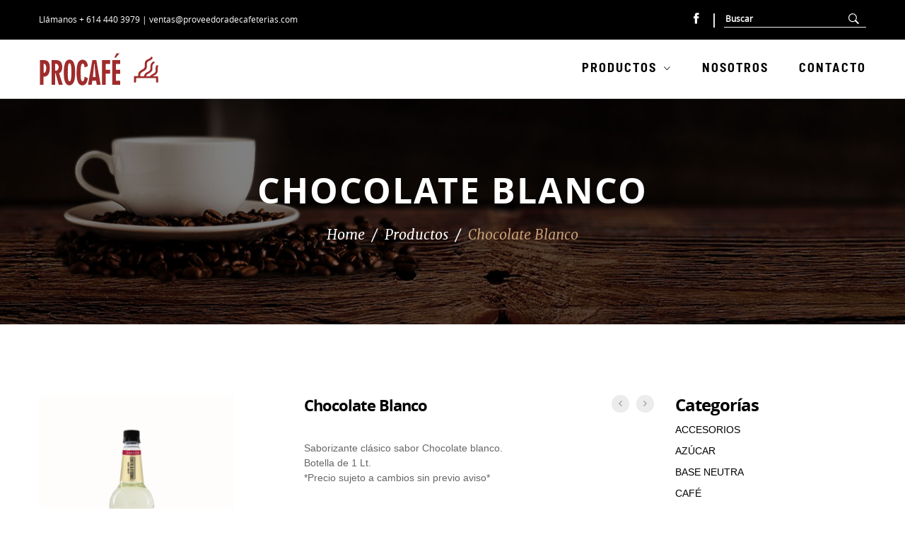

--- FILE ---
content_type: text/html; charset=UTF-8
request_url: https://procafe.mx/product/chocolate-blanco/
body_size: 101989
content:
<!DOCTYPE html>



<html lang="es">



<head>



	<meta charset="UTF-8">



	<meta name="viewport" content="width=device-width, initial-scale=1">



	<link rel="pingback" href="https://procafe.mx/xmlrpc.php">







	<script type='text/javascript' src='https://code.jquery.com/jquery-3.1.1.min.js'></script>



	<title>Chocolate Blanco &#8211; Procafé</title>
<meta name='robots' content='max-image-preview:large' />
	<style>img:is([sizes="auto" i], [sizes^="auto," i]) { contain-intrinsic-size: 3000px 1500px }</style>
	<link rel="alternate" type="application/rss+xml" title="Procafé &raquo; Feed" href="https://procafe.mx/feed/" />
<link rel="alternate" type="application/rss+xml" title="Procafé &raquo; Feed de los comentarios" href="https://procafe.mx/comments/feed/" />
<script type="text/javascript">
/* <![CDATA[ */
window._wpemojiSettings = {"baseUrl":"https:\/\/s.w.org\/images\/core\/emoji\/16.0.1\/72x72\/","ext":".png","svgUrl":"https:\/\/s.w.org\/images\/core\/emoji\/16.0.1\/svg\/","svgExt":".svg","source":{"concatemoji":"https:\/\/procafe.mx\/wp-includes\/js\/wp-emoji-release.min.js?ver=6.8.3"}};
/*! This file is auto-generated */
!function(s,n){var o,i,e;function c(e){try{var t={supportTests:e,timestamp:(new Date).valueOf()};sessionStorage.setItem(o,JSON.stringify(t))}catch(e){}}function p(e,t,n){e.clearRect(0,0,e.canvas.width,e.canvas.height),e.fillText(t,0,0);var t=new Uint32Array(e.getImageData(0,0,e.canvas.width,e.canvas.height).data),a=(e.clearRect(0,0,e.canvas.width,e.canvas.height),e.fillText(n,0,0),new Uint32Array(e.getImageData(0,0,e.canvas.width,e.canvas.height).data));return t.every(function(e,t){return e===a[t]})}function u(e,t){e.clearRect(0,0,e.canvas.width,e.canvas.height),e.fillText(t,0,0);for(var n=e.getImageData(16,16,1,1),a=0;a<n.data.length;a++)if(0!==n.data[a])return!1;return!0}function f(e,t,n,a){switch(t){case"flag":return n(e,"\ud83c\udff3\ufe0f\u200d\u26a7\ufe0f","\ud83c\udff3\ufe0f\u200b\u26a7\ufe0f")?!1:!n(e,"\ud83c\udde8\ud83c\uddf6","\ud83c\udde8\u200b\ud83c\uddf6")&&!n(e,"\ud83c\udff4\udb40\udc67\udb40\udc62\udb40\udc65\udb40\udc6e\udb40\udc67\udb40\udc7f","\ud83c\udff4\u200b\udb40\udc67\u200b\udb40\udc62\u200b\udb40\udc65\u200b\udb40\udc6e\u200b\udb40\udc67\u200b\udb40\udc7f");case"emoji":return!a(e,"\ud83e\udedf")}return!1}function g(e,t,n,a){var r="undefined"!=typeof WorkerGlobalScope&&self instanceof WorkerGlobalScope?new OffscreenCanvas(300,150):s.createElement("canvas"),o=r.getContext("2d",{willReadFrequently:!0}),i=(o.textBaseline="top",o.font="600 32px Arial",{});return e.forEach(function(e){i[e]=t(o,e,n,a)}),i}function t(e){var t=s.createElement("script");t.src=e,t.defer=!0,s.head.appendChild(t)}"undefined"!=typeof Promise&&(o="wpEmojiSettingsSupports",i=["flag","emoji"],n.supports={everything:!0,everythingExceptFlag:!0},e=new Promise(function(e){s.addEventListener("DOMContentLoaded",e,{once:!0})}),new Promise(function(t){var n=function(){try{var e=JSON.parse(sessionStorage.getItem(o));if("object"==typeof e&&"number"==typeof e.timestamp&&(new Date).valueOf()<e.timestamp+604800&&"object"==typeof e.supportTests)return e.supportTests}catch(e){}return null}();if(!n){if("undefined"!=typeof Worker&&"undefined"!=typeof OffscreenCanvas&&"undefined"!=typeof URL&&URL.createObjectURL&&"undefined"!=typeof Blob)try{var e="postMessage("+g.toString()+"("+[JSON.stringify(i),f.toString(),p.toString(),u.toString()].join(",")+"));",a=new Blob([e],{type:"text/javascript"}),r=new Worker(URL.createObjectURL(a),{name:"wpTestEmojiSupports"});return void(r.onmessage=function(e){c(n=e.data),r.terminate(),t(n)})}catch(e){}c(n=g(i,f,p,u))}t(n)}).then(function(e){for(var t in e)n.supports[t]=e[t],n.supports.everything=n.supports.everything&&n.supports[t],"flag"!==t&&(n.supports.everythingExceptFlag=n.supports.everythingExceptFlag&&n.supports[t]);n.supports.everythingExceptFlag=n.supports.everythingExceptFlag&&!n.supports.flag,n.DOMReady=!1,n.readyCallback=function(){n.DOMReady=!0}}).then(function(){return e}).then(function(){var e;n.supports.everything||(n.readyCallback(),(e=n.source||{}).concatemoji?t(e.concatemoji):e.wpemoji&&e.twemoji&&(t(e.twemoji),t(e.wpemoji)))}))}((window,document),window._wpemojiSettings);
/* ]]> */
</script>
<style id='wp-emoji-styles-inline-css' type='text/css'>

	img.wp-smiley, img.emoji {
		display: inline !important;
		border: none !important;
		box-shadow: none !important;
		height: 1em !important;
		width: 1em !important;
		margin: 0 0.07em !important;
		vertical-align: -0.1em !important;
		background: none !important;
		padding: 0 !important;
	}
</style>
<link rel='stylesheet' id='wp-block-library-css' href='https://procafe.mx/wp-includes/css/dist/block-library/style.min.css?ver=6.8.3' type='text/css' media='all' />
<style id='classic-theme-styles-inline-css' type='text/css'>
/*! This file is auto-generated */
.wp-block-button__link{color:#fff;background-color:#32373c;border-radius:9999px;box-shadow:none;text-decoration:none;padding:calc(.667em + 2px) calc(1.333em + 2px);font-size:1.125em}.wp-block-file__button{background:#32373c;color:#fff;text-decoration:none}
</style>
<style id='global-styles-inline-css' type='text/css'>
:root{--wp--preset--aspect-ratio--square: 1;--wp--preset--aspect-ratio--4-3: 4/3;--wp--preset--aspect-ratio--3-4: 3/4;--wp--preset--aspect-ratio--3-2: 3/2;--wp--preset--aspect-ratio--2-3: 2/3;--wp--preset--aspect-ratio--16-9: 16/9;--wp--preset--aspect-ratio--9-16: 9/16;--wp--preset--color--black: #000000;--wp--preset--color--cyan-bluish-gray: #abb8c3;--wp--preset--color--white: #ffffff;--wp--preset--color--pale-pink: #f78da7;--wp--preset--color--vivid-red: #cf2e2e;--wp--preset--color--luminous-vivid-orange: #ff6900;--wp--preset--color--luminous-vivid-amber: #fcb900;--wp--preset--color--light-green-cyan: #7bdcb5;--wp--preset--color--vivid-green-cyan: #00d084;--wp--preset--color--pale-cyan-blue: #8ed1fc;--wp--preset--color--vivid-cyan-blue: #0693e3;--wp--preset--color--vivid-purple: #9b51e0;--wp--preset--gradient--vivid-cyan-blue-to-vivid-purple: linear-gradient(135deg,rgba(6,147,227,1) 0%,rgb(155,81,224) 100%);--wp--preset--gradient--light-green-cyan-to-vivid-green-cyan: linear-gradient(135deg,rgb(122,220,180) 0%,rgb(0,208,130) 100%);--wp--preset--gradient--luminous-vivid-amber-to-luminous-vivid-orange: linear-gradient(135deg,rgba(252,185,0,1) 0%,rgba(255,105,0,1) 100%);--wp--preset--gradient--luminous-vivid-orange-to-vivid-red: linear-gradient(135deg,rgba(255,105,0,1) 0%,rgb(207,46,46) 100%);--wp--preset--gradient--very-light-gray-to-cyan-bluish-gray: linear-gradient(135deg,rgb(238,238,238) 0%,rgb(169,184,195) 100%);--wp--preset--gradient--cool-to-warm-spectrum: linear-gradient(135deg,rgb(74,234,220) 0%,rgb(151,120,209) 20%,rgb(207,42,186) 40%,rgb(238,44,130) 60%,rgb(251,105,98) 80%,rgb(254,248,76) 100%);--wp--preset--gradient--blush-light-purple: linear-gradient(135deg,rgb(255,206,236) 0%,rgb(152,150,240) 100%);--wp--preset--gradient--blush-bordeaux: linear-gradient(135deg,rgb(254,205,165) 0%,rgb(254,45,45) 50%,rgb(107,0,62) 100%);--wp--preset--gradient--luminous-dusk: linear-gradient(135deg,rgb(255,203,112) 0%,rgb(199,81,192) 50%,rgb(65,88,208) 100%);--wp--preset--gradient--pale-ocean: linear-gradient(135deg,rgb(255,245,203) 0%,rgb(182,227,212) 50%,rgb(51,167,181) 100%);--wp--preset--gradient--electric-grass: linear-gradient(135deg,rgb(202,248,128) 0%,rgb(113,206,126) 100%);--wp--preset--gradient--midnight: linear-gradient(135deg,rgb(2,3,129) 0%,rgb(40,116,252) 100%);--wp--preset--font-size--small: 13px;--wp--preset--font-size--medium: 20px;--wp--preset--font-size--large: 36px;--wp--preset--font-size--x-large: 42px;--wp--preset--spacing--20: 0.44rem;--wp--preset--spacing--30: 0.67rem;--wp--preset--spacing--40: 1rem;--wp--preset--spacing--50: 1.5rem;--wp--preset--spacing--60: 2.25rem;--wp--preset--spacing--70: 3.38rem;--wp--preset--spacing--80: 5.06rem;--wp--preset--shadow--natural: 6px 6px 9px rgba(0, 0, 0, 0.2);--wp--preset--shadow--deep: 12px 12px 50px rgba(0, 0, 0, 0.4);--wp--preset--shadow--sharp: 6px 6px 0px rgba(0, 0, 0, 0.2);--wp--preset--shadow--outlined: 6px 6px 0px -3px rgba(255, 255, 255, 1), 6px 6px rgba(0, 0, 0, 1);--wp--preset--shadow--crisp: 6px 6px 0px rgba(0, 0, 0, 1);}:where(.is-layout-flex){gap: 0.5em;}:where(.is-layout-grid){gap: 0.5em;}body .is-layout-flex{display: flex;}.is-layout-flex{flex-wrap: wrap;align-items: center;}.is-layout-flex > :is(*, div){margin: 0;}body .is-layout-grid{display: grid;}.is-layout-grid > :is(*, div){margin: 0;}:where(.wp-block-columns.is-layout-flex){gap: 2em;}:where(.wp-block-columns.is-layout-grid){gap: 2em;}:where(.wp-block-post-template.is-layout-flex){gap: 1.25em;}:where(.wp-block-post-template.is-layout-grid){gap: 1.25em;}.has-black-color{color: var(--wp--preset--color--black) !important;}.has-cyan-bluish-gray-color{color: var(--wp--preset--color--cyan-bluish-gray) !important;}.has-white-color{color: var(--wp--preset--color--white) !important;}.has-pale-pink-color{color: var(--wp--preset--color--pale-pink) !important;}.has-vivid-red-color{color: var(--wp--preset--color--vivid-red) !important;}.has-luminous-vivid-orange-color{color: var(--wp--preset--color--luminous-vivid-orange) !important;}.has-luminous-vivid-amber-color{color: var(--wp--preset--color--luminous-vivid-amber) !important;}.has-light-green-cyan-color{color: var(--wp--preset--color--light-green-cyan) !important;}.has-vivid-green-cyan-color{color: var(--wp--preset--color--vivid-green-cyan) !important;}.has-pale-cyan-blue-color{color: var(--wp--preset--color--pale-cyan-blue) !important;}.has-vivid-cyan-blue-color{color: var(--wp--preset--color--vivid-cyan-blue) !important;}.has-vivid-purple-color{color: var(--wp--preset--color--vivid-purple) !important;}.has-black-background-color{background-color: var(--wp--preset--color--black) !important;}.has-cyan-bluish-gray-background-color{background-color: var(--wp--preset--color--cyan-bluish-gray) !important;}.has-white-background-color{background-color: var(--wp--preset--color--white) !important;}.has-pale-pink-background-color{background-color: var(--wp--preset--color--pale-pink) !important;}.has-vivid-red-background-color{background-color: var(--wp--preset--color--vivid-red) !important;}.has-luminous-vivid-orange-background-color{background-color: var(--wp--preset--color--luminous-vivid-orange) !important;}.has-luminous-vivid-amber-background-color{background-color: var(--wp--preset--color--luminous-vivid-amber) !important;}.has-light-green-cyan-background-color{background-color: var(--wp--preset--color--light-green-cyan) !important;}.has-vivid-green-cyan-background-color{background-color: var(--wp--preset--color--vivid-green-cyan) !important;}.has-pale-cyan-blue-background-color{background-color: var(--wp--preset--color--pale-cyan-blue) !important;}.has-vivid-cyan-blue-background-color{background-color: var(--wp--preset--color--vivid-cyan-blue) !important;}.has-vivid-purple-background-color{background-color: var(--wp--preset--color--vivid-purple) !important;}.has-black-border-color{border-color: var(--wp--preset--color--black) !important;}.has-cyan-bluish-gray-border-color{border-color: var(--wp--preset--color--cyan-bluish-gray) !important;}.has-white-border-color{border-color: var(--wp--preset--color--white) !important;}.has-pale-pink-border-color{border-color: var(--wp--preset--color--pale-pink) !important;}.has-vivid-red-border-color{border-color: var(--wp--preset--color--vivid-red) !important;}.has-luminous-vivid-orange-border-color{border-color: var(--wp--preset--color--luminous-vivid-orange) !important;}.has-luminous-vivid-amber-border-color{border-color: var(--wp--preset--color--luminous-vivid-amber) !important;}.has-light-green-cyan-border-color{border-color: var(--wp--preset--color--light-green-cyan) !important;}.has-vivid-green-cyan-border-color{border-color: var(--wp--preset--color--vivid-green-cyan) !important;}.has-pale-cyan-blue-border-color{border-color: var(--wp--preset--color--pale-cyan-blue) !important;}.has-vivid-cyan-blue-border-color{border-color: var(--wp--preset--color--vivid-cyan-blue) !important;}.has-vivid-purple-border-color{border-color: var(--wp--preset--color--vivid-purple) !important;}.has-vivid-cyan-blue-to-vivid-purple-gradient-background{background: var(--wp--preset--gradient--vivid-cyan-blue-to-vivid-purple) !important;}.has-light-green-cyan-to-vivid-green-cyan-gradient-background{background: var(--wp--preset--gradient--light-green-cyan-to-vivid-green-cyan) !important;}.has-luminous-vivid-amber-to-luminous-vivid-orange-gradient-background{background: var(--wp--preset--gradient--luminous-vivid-amber-to-luminous-vivid-orange) !important;}.has-luminous-vivid-orange-to-vivid-red-gradient-background{background: var(--wp--preset--gradient--luminous-vivid-orange-to-vivid-red) !important;}.has-very-light-gray-to-cyan-bluish-gray-gradient-background{background: var(--wp--preset--gradient--very-light-gray-to-cyan-bluish-gray) !important;}.has-cool-to-warm-spectrum-gradient-background{background: var(--wp--preset--gradient--cool-to-warm-spectrum) !important;}.has-blush-light-purple-gradient-background{background: var(--wp--preset--gradient--blush-light-purple) !important;}.has-blush-bordeaux-gradient-background{background: var(--wp--preset--gradient--blush-bordeaux) !important;}.has-luminous-dusk-gradient-background{background: var(--wp--preset--gradient--luminous-dusk) !important;}.has-pale-ocean-gradient-background{background: var(--wp--preset--gradient--pale-ocean) !important;}.has-electric-grass-gradient-background{background: var(--wp--preset--gradient--electric-grass) !important;}.has-midnight-gradient-background{background: var(--wp--preset--gradient--midnight) !important;}.has-small-font-size{font-size: var(--wp--preset--font-size--small) !important;}.has-medium-font-size{font-size: var(--wp--preset--font-size--medium) !important;}.has-large-font-size{font-size: var(--wp--preset--font-size--large) !important;}.has-x-large-font-size{font-size: var(--wp--preset--font-size--x-large) !important;}
:where(.wp-block-post-template.is-layout-flex){gap: 1.25em;}:where(.wp-block-post-template.is-layout-grid){gap: 1.25em;}
:where(.wp-block-columns.is-layout-flex){gap: 2em;}:where(.wp-block-columns.is-layout-grid){gap: 2em;}
:root :where(.wp-block-pullquote){font-size: 1.5em;line-height: 1.6;}
</style>
<link rel='stylesheet' id='contact-form-7-css' href='https://procafe.mx/wp-content/plugins/contact-form-7/includes/css/styles.css?ver=5.8.2' type='text/css' media='all' />
<link rel='stylesheet' id='rs-plugin-settings-css' href='https://procafe.mx/wp-content/plugins/revslider/public/assets/css/settings.css?ver=5.4.8' type='text/css' media='all' />
<style id='rs-plugin-settings-inline-css' type='text/css'>
#rs-demo-id {}
</style>
<link rel='stylesheet' id='woocommerce-general-css' href='https://procafe.mx/wp-content/plugins/woocommerce/assets/css/woocommerce.css?ver=3.4.8' type='text/css' media='all' />
<style id='woocommerce-inline-inline-css' type='text/css'>
.woocommerce form .form-row .required { visibility: visible; }
</style>
<link rel='stylesheet' id='mrbara-fonts-css' href='https://fonts.googleapis.com/css?family=Montserrat%3A400%2C700%7CPoppins%3A400%2C600%2C500%2C300%2C700%7COswald%3A400%2C300%2C700%7COpen+Sans%3A300%2C400%2C600%2C700%2C800%7CPrata%3A400%2C700&#038;subset=latin%2Clatin-ext&#038;ver=20160802' type='text/css' media='all' />
<link rel='stylesheet' id='font-awesome-css' href='https://procafe.mx/wp-content/plugins/js_composer/assets/lib/bower/font-awesome/css/font-awesome.min.css?ver=5.5.2' type='text/css' media='all' />
<style id='font-awesome-inline-css' type='text/css'>
[data-font="FontAwesome"]:before {font-family: 'FontAwesome' !important;content: attr(data-icon) !important;speak: none !important;font-weight: normal !important;font-variant: normal !important;text-transform: none !important;line-height: 1 !important;font-style: normal !important;-webkit-font-smoothing: antialiased !important;-moz-osx-font-smoothing: grayscale !important;}
</style>
<link rel='stylesheet' id='ionicons-css' href='https://procafe.mx/wp-content/themes/procafe/css/ionicons.min.css?ver=2.0' type='text/css' media='all' />
<link rel='stylesheet' id='eleganticons-css' href='https://procafe.mx/wp-content/themes/procafe/css/eleganticons.css?ver=1.0' type='text/css' media='all' />
<link rel='stylesheet' id='linearicons-css' href='https://procafe.mx/wp-content/themes/procafe/css/linearicons.css?ver=1.0' type='text/css' media='all' />
<link rel='stylesheet' id='bootstrap-css' href='https://procafe.mx/wp-content/themes/procafe/css/bootstrap.min.css?ver=3.3.2' type='text/css' media='all' />
<link rel='stylesheet' id='mrbara-css' href='https://procafe.mx/wp-content/themes/procafe/style.css?ver=20161116' type='text/css' media='all' />
<style id='mrbara-inline-css' type='text/css'>
	.mini-cart.woocommerce .buttons a,
	.topbar #lang_sel > ul > li a,.topbar #lang_sel > ul > li a:visited,
	.topbar .widget-woocommerce-currency-switcher .woocommerce-currency-switcher-form .wSelect-option-icon,
	.related-post .related-title,
	.page-header-default-layout .site-banner .breadcrumbs i:before,
	.page-header-page-layout-11 .site-banner .breadcrumbs i:before,
	.page-header-portfolio-layout-1 .page-header .breadcrumbs i:before,.page-header-portfolio-layout-2 .page-header .breadcrumbs i:before,
	.error404 .not-found .page-content h3,
	.portfolio-wapper .entry-footer .portfolio-title,
	.post-password-required .post-password-form input[type="submit"],
	.search-no-results .no-results .search-form .search-submit,
	.comments-title,
	.split-scroll h1, .split-scroll h2, .split-scroll h3, .split-scroll h4, .split-scroll h5,
	.split-scroll .section-content h5,
	.comment-respond .comment-reply-title,
	.comment-respond .form-submit .submit,
	.woocommerce button.button,.woocommerce a.button,.woocommerce input.button,.woocommerce #respond input#submit,
	.woocommerce button.button.alt,.woocommerce a.button.alt,.woocommerce input.button.alt,.woocommerce #respond input#submit.alt,
	.woocommerce .widget_shopping_cart_content .wc-forward,
	.woocommerce ul.products li.product h3 a,
	.woocommerce ul.products li.product-category h3,
	.woocommerce div.product .product_title,
	.woocommerce div.product form.cart div.quantity .qty,
	.woocommerce div.product form.cart .button,
	.woocommerce div.product form.cart table.group_table tbody tr td,
	.woocommerce div.product form.cart .group_table .product-price,
	.woocommerce div.product form.cart .group_table .product-qty .qty,
	.woocommerce .upsells h2,.woocommerce .related h2,
	.woocommerce form .form-row .button,
	.woocommerce .cart-collaterals .cart_totals .wc-proceed-to-checkout .checkout-button,
	.woocommerce .cross-sells > h2,
	.woocommerce .widget_price_filter .price_slider_amount .button,
	.woocommerce .yith-woocompare-widget a.compare.button,
	.woocommerce .widget.widget_shopping_cart .widget_shopping_cart_content .buttons .button,
	.woocommerce .woocommerce-error .button,
	.woocommerce .woocommerce-message .button,
	.woocommerce table.my_account_orders .order-actions .button,
	.woocommerce #customer_login form.login .form-row .btn-log .button,.woocommerce #customer_login form.register .form-row .btn-log .button,.woocommerce #customer_login form.login .form-row .btn-regis .button,.woocommerce #customer_login form.register .form-row .btn-regis .button,
	.woocommerce-account .woocommerce .woocommerce-MyAccount-navigation ul li a,
	.my-account-page-transparent .woocommerce h2,
	.my-account-page-transparent .woocommerce #customer_login form.login .input-text,.my-account-page-transparent .woocommerce #customer_login form.register .input-text,
	.my-account-page-transparent .woocommerce #customer_login form.login .form-row .btn-log .button,.my-account-page-transparent .woocommerce #customer_login form.register .form-row .btn-log .button,.my-account-page-transparent .woocommerce #customer_login form.login .form-row .btn-regis .button,.my-account-page-transparent .woocommerce #customer_login form.register .form-row .btn-regis .button,
	.product-item-layout-4 ul.products li.product .product-content-thumbnails .btn-add-to-cart,.product-item-layout-4 ul.products li.product .product-content-thumbnails .added_to_cart.wc-forward,
	.product-item-layout-5 ul.products li.product .product-inner .product-content-thumbnails .btn-add-to-cart,.product-item-layout-5 ul.products li.product .product-inner .product-content-thumbnails .added_to_cart.wc-forward,
	.product-item-layout-6 ul.products li.product .product-inner .product-content-thumbnails .btn-add-to-cart,.product-item-layout-6 ul.products li.product .product-inner .product-content-thumbnails .added_to_cart.wc-forward,
	.product-item-layout-6 ul.products li.product .product-inner h3 a,
	.product-item-layout-7 ul.products li.product .product-inner .product-content-thumbnails .btn-add-to-cart,.product-item-layout-7 ul.products li.product .product-inner .product-content-thumbnails .added_to_cart.wc-forward,
	.woocommerce-cart h3.cart-title,
	.woocommerce-order-received h2,.woocommerce-order-received h3,
	.woocommerce .order-info + h2,
	.woocommerce header h2,.woocommerce header h3,
	.select2-container--default .select2-results .select2-results__option,
	.vc_wp_custommenu .menu li.is-mega-menu .dropdown-submenu .menu-item-mega > a,.primary-sidebar .menu li.is-mega-menu .dropdown-submenu .menu-item-mega > a,.products-cats-menu .menu li.is-mega-menu .dropdown-submenu .menu-item-mega > a,
	.vc_wp_custommenu .menu li .mega-menu-content .menu-ads h2,.primary-sidebar .menu li .mega-menu-content .menu-ads h2,.products-cats-menu .menu li .mega-menu-content .menu-ads h2,
	.vc_wp_custommenu .menu li .mega-menu-content .menu-ads h4,.primary-sidebar .menu li .mega-menu-content .menu-ads h4,.products-cats-menu .menu li .mega-menu-content .menu-ads h4,
	.vc_wp_custommenu .menu li .mega-menu-content .menu-ads h3,.primary-sidebar .menu li .mega-menu-content .menu-ads h3,.products-cats-menu .menu li .mega-menu-content .menu-ads h3,
	.newsletter-popup .newletter-content .n-title,
	.newsletter-popup.newsletter-2 .newletter-content .n-form input[type="submit"],
	.login-popup .login-content .login-title,
	.login-popup .login-content h3,
	.login-popup .login-content .form-row .button,
	.login-popup.popup-login-2 .login-content .login-row,
	.blog-wapper .entry-title a,
	.filters-dropdown ul li,
	.post-pagination .navigation .page-numbers,
	.woocommerce nav.woocommerce-pagination ul li span,
	.woocommerce nav.woocommerce-pagination ul li a,
	.woocommerce ul.products li.product .product-content-thumbnails .btn-add-to-cart,
	.woocommerce ul.products li.product .product-content-thumbnails .added_to_cart.wc-forward,
	.header-left .site-header .menu-footer .widget-mr-currency-switcher > ul ul li a,
	.header-left .site-header .menu-footer .widget-mr-language-switcher > ul ul li a,
	.modal .modal-header .navbars-title,
	.header-top-style-2 .site-header .header-main .menu-extra .menu-item-search .search-form,
	.menu .hot-badge,.menu .new-badge,.menu .trending-badge,
	.single-post-format .format-gallery-slider .owl-carousel div,
	.single-post-format .format-gallery-slider .owl-carousel div span,
	.blog-navigation-ajax .post-pagination .navigation .page-numbers.next,.portfolio-navigation-ajax .post-pagination .navigation .page-numbers.next,
	.rev_slider .tp-tab .tp-tab-desc,
	.portfolio-masonry .paging.type-ajax .page-numbers.next,
	.woocommerce ul.products li.product .product-content-thumbnails .btn-add-to-cart,.woocommerce ul.products li.product .product-content-thumbnails .added_to_cart.wc-forward,
	.woocommerce div.product form.cart table.group_table thead tr th,
	.woocommerce nav.woocommerce-pagination ul li span,.woocommerce nav.woocommerce-pagination ul li a,
	.woocommerce.shop-widget-title-style-2 .shop-sidebar .widget .widget-title,
	.woocommerce ul.order_details li strong,
	.shipping td ul#shipping_method li label,
	.woocommerce-checkout .woocommerce form.checkout .order-review .woocommerce-checkout-review-order #payment ul.payment_methods li label,
	.shop-filter-mobile .filter-title,
	.tabs-widget .tabs-nav li a,
	#lang_sel > ul > li a,#lang_sel > ul > li a:visited,
	.widget-woocommerce-currency-switcher .woocommerce-currency-switcher-form .wSelect-option-icon {
		  font-family: inherit, Arial, sans-serif;
	}
</style>
<link rel='stylesheet' id='mrbara-responsive-css' href='https://procafe.mx/wp-content/themes/procafe/css/responsive.css?ver=20161116' type='text/css' media='all' />
<link rel='stylesheet' id='photoswipe-css' href='https://procafe.mx/wp-content/plugins/woocommerce/assets/css/photoswipe/photoswipe.css?ver=3.4.8' type='text/css' media='all' />
<link rel='stylesheet' id='photoswipe-default-skin-css' href='https://procafe.mx/wp-content/plugins/woocommerce/assets/css/photoswipe/default-skin/default-skin.css?ver=3.4.8' type='text/css' media='all' />
<link rel='stylesheet' id='mrbara-shortcodes-css' href='https://procafe.mx/wp-content/plugins/mrbara-vc-addons//assets/css/frontend.css?ver=20161115' type='text/css' media='all' />
<style id='mrbara-shortcodes-inline-css' type='text/css'>
		.mrbara-newletter.newsletter-style1 .b-form .letter-fied input[type=submit],
		.mrbara-newletter.newsletter-style2 .b-form .letter-fied input[type=submit],
		.mrbara-newletter.newsletter-style10 .b-form .letter-fied input[type=submit],
		.mrbara-newletter.newsletter-style7 .b-form .letter-fied input[type=submit],
		.mrbara-newletter.newsletter-style6 .b-form .letter-fied input[type=submit],
		.mrbara-heading.heading-style3 .title-behind,
		.mrbara-map .mr-map-info .mr-box .m-title,
		.vc_btn3,
		.btn-primary,
		.btn-secondary,
		.mrbara-products.mrbara-grid-cats .filters-dropdown ul.option-set li,
		.mrbara-newletter.newsletter-style5 .b-form .letter-fied input[type=submit],
		.mrbara-newletter.newsletter-style6 .b-content .title,
		.mr-sliders .mr-slider.slider-style-2 .s-title,
		.mr-sliders .mr-slider.slider-style-3 .s-title,
		.vc_toggle .vc_toggle_title h4,
		.mrbara-heading.heading-style3 .title-behind .title,
		.mrbara-posts .single_blog_item .blog-content .post-title,
		.mrbara-posts.mr-post-style4 .single_blog_item .post-title,
		.mrbara-testi-carousel-2 .testi-list .testi-item .testi-desc h2,
		.mrbara-pricing .pricing-title .pricing-info .p-time,
		.mrbara-pricing .pricing-box .link,
		.vc_progress_bar .vc_general.vc_single_bar .vc_label,
		.mrbara-section-layout-2 h2,
		.mrbara-cta-2 .subtitle,.mrbara-cta-2 .title,
		.mrbara-banner h3,
		.mrbara-portfolio-slider .portfolio-content .bx-wrapper .bx-viewport .portfolio-list .portfolio-item .view-more,
		.mrbara-instagram .section-title,
		.hot-deal-product .box-stock-product .sale-price-date .box .title,
		.mrbara-products-picks .title,
		.products-carousel-2.carousel-style-1 .filters-dropdown ul.option-set li,
		.products-carousel-2.carousel-style-2 .filters-dropdown ul.option-set li,
		.products-carousel-2.carousel-style-3 .filters-dropdown ul.option-set li,
		.mrbara-info-box .info-desc h5,
		.mrbara-info-box .info-desc .old-price,
		.mrbara-info-box .info-desc .new-price,
		.product-category-box.product-category-box-2 h2,
		.hot-deal-product .box-stock-product .sale-price-date .flip-wrapper .flip-clock-label {
			  font-family: inherit, Arial, sans-serif;
		}
</style>
<link rel='stylesheet' id='mrbara-shortcodes-responsive-css' href='https://procafe.mx/wp-content/plugins/mrbara-vc-addons//assets/css/responsive.css?ver=20161116' type='text/css' media='all' />
<link rel='stylesheet' id='soopf-css' href='https://procafe.mx/wp-content/plugins/soo-product-filter/assets/css/frontend.css?ver=20160623' type='text/css' media='all' />
<link rel='stylesheet' id='soopas-frontend-css' href='https://procafe.mx/wp-content/plugins/soo-product-attribute-swatches/assets/css/frontend.css?ver=20160615' type='text/css' media='all' />
<script type="text/template" id="tmpl-variation-template">
	<div class="woocommerce-variation-description">{{{ data.variation.variation_description }}}</div>
	<div class="woocommerce-variation-price">{{{ data.variation.price_html }}}</div>
	<div class="woocommerce-variation-availability">{{{ data.variation.availability_html }}}</div>
</script>
<script type="text/template" id="tmpl-unavailable-variation-template">
	<p>Sorry, this product is unavailable. Please choose a different combination.</p>
</script>
<script type="text/javascript" src="https://procafe.mx/wp-includes/js/jquery/jquery.min.js?ver=3.7.1" id="jquery-core-js"></script>
<script type="text/javascript" src="https://procafe.mx/wp-includes/js/jquery/jquery-migrate.min.js?ver=3.4.1" id="jquery-migrate-js"></script>
<script type="text/javascript" src="https://procafe.mx/wp-content/plugins/revslider/public/assets/js/jquery.themepunch.tools.min.js?ver=5.4.8" id="tp-tools-js"></script>
<script type="text/javascript" src="https://procafe.mx/wp-content/plugins/revslider/public/assets/js/jquery.themepunch.revolution.min.js?ver=5.4.8" id="revmin-js"></script>
<script type="text/javascript" id="wc-add-to-cart-js-extra">
/* <![CDATA[ */
var wc_add_to_cart_params = {"ajax_url":"\/wp-admin\/admin-ajax.php","wc_ajax_url":"\/?wc-ajax=%%endpoint%%","i18n_view_cart":"View cart","cart_url":"https:\/\/procafe.mx\/cart\/","is_cart":"","cart_redirect_after_add":"no"};
/* ]]> */
</script>
<script type="text/javascript" src="https://procafe.mx/wp-content/plugins/woocommerce/assets/js/frontend/add-to-cart.min.js?ver=3.4.8" id="wc-add-to-cart-js"></script>
<script type="text/javascript" src="https://procafe.mx/wp-content/plugins/js_composer/assets/js/vendors/woocommerce-add-to-cart.js?ver=5.5.2" id="vc_woocommerce-add-to-cart-js-js"></script>
<!--[if lt IE 9]>
<script type="text/javascript" src="https://procafe.mx/wp-content/themes/procafe/js/html5shiv.min.js?ver=3.7.2" id="html5shiv-js"></script>
<![endif]-->
<!--[if lt IE 9]>
<script type="text/javascript" src="https://procafe.mx/wp-content/themes/procafe/js/respond.min.js?ver=1.4.2" id="respond-js"></script>
<![endif]-->
<link rel="https://api.w.org/" href="https://procafe.mx/wp-json/" /><link rel="alternate" title="JSON" type="application/json" href="https://procafe.mx/wp-json/wp/v2/product/9683" /><link rel="EditURI" type="application/rsd+xml" title="RSD" href="https://procafe.mx/xmlrpc.php?rsd" />
<meta name="generator" content="WordPress 6.8.3" />
<meta name="generator" content="WooCommerce 3.4.8" />
<link rel="canonical" href="https://procafe.mx/product/chocolate-blanco/" />
<link rel='shortlink' href='https://procafe.mx/?p=9683' />
<link rel="alternate" title="oEmbed (JSON)" type="application/json+oembed" href="https://procafe.mx/wp-json/oembed/1.0/embed?url=https%3A%2F%2Fprocafe.mx%2Fproduct%2Fchocolate-blanco%2F" />
<link rel="alternate" title="oEmbed (XML)" type="text/xml+oembed" href="https://procafe.mx/wp-json/oembed/1.0/embed?url=https%3A%2F%2Fprocafe.mx%2Fproduct%2Fchocolate-blanco%2F&#038;format=xml" />
				<style type="text/css">

					form.cart button.single_add_to_cart_button, form.cart .quantity, .widget.woocommerce.widget_shopping_cart					{
						display: none !important
					}

				</style>

					<noscript><style>.woocommerce-product-gallery{ opacity: 1 !important; }</style></noscript>
	<style type="text/css">.recentcomments a{display:inline !important;padding:0 !important;margin:0 !important;}</style><meta name="generator" content="Powered by WPBakery Page Builder - drag and drop page builder for WordPress."/>
<!--[if lte IE 9]><link rel="stylesheet" type="text/css" href="https://procafe.mx/wp-content/plugins/js_composer/assets/css/vc_lte_ie9.min.css" media="screen"><![endif]--><meta name="generator" content="Powered by Slider Revolution 5.4.8 - responsive, Mobile-Friendly Slider Plugin for WordPress with comfortable drag and drop interface." />
<link rel="icon" href="https://procafe.mx/wp-content/uploads/2018/09/cropped-favicon-32x32.png" sizes="32x32" />
<link rel="icon" href="https://procafe.mx/wp-content/uploads/2018/09/cropped-favicon-192x192.png" sizes="192x192" />
<link rel="apple-touch-icon" href="https://procafe.mx/wp-content/uploads/2018/09/cropped-favicon-180x180.png" />
<meta name="msapplication-TileImage" content="https://procafe.mx/wp-content/uploads/2018/09/cropped-favicon-270x270.png" />
<script type="text/javascript">function setREVStartSize(e){									
						try{ e.c=jQuery(e.c);var i=jQuery(window).width(),t=9999,r=0,n=0,l=0,f=0,s=0,h=0;
							if(e.responsiveLevels&&(jQuery.each(e.responsiveLevels,function(e,f){f>i&&(t=r=f,l=e),i>f&&f>r&&(r=f,n=e)}),t>r&&(l=n)),f=e.gridheight[l]||e.gridheight[0]||e.gridheight,s=e.gridwidth[l]||e.gridwidth[0]||e.gridwidth,h=i/s,h=h>1?1:h,f=Math.round(h*f),"fullscreen"==e.sliderLayout){var u=(e.c.width(),jQuery(window).height());if(void 0!=e.fullScreenOffsetContainer){var c=e.fullScreenOffsetContainer.split(",");if (c) jQuery.each(c,function(e,i){u=jQuery(i).length>0?u-jQuery(i).outerHeight(!0):u}),e.fullScreenOffset.split("%").length>1&&void 0!=e.fullScreenOffset&&e.fullScreenOffset.length>0?u-=jQuery(window).height()*parseInt(e.fullScreenOffset,0)/100:void 0!=e.fullScreenOffset&&e.fullScreenOffset.length>0&&(u-=parseInt(e.fullScreenOffset,0))}f=u}else void 0!=e.minHeight&&f<e.minHeight&&(f=e.minHeight);e.c.closest(".rev_slider_wrapper").css({height:f})					
						}catch(d){console.log("Failure at Presize of Slider:"+d)}						
					};</script>
<style id="kirki-inline-styles">body, .entry-content, .woocommerce div.product .woocommerce-tabs .panel{font-family:inherit;font-size:14px;letter-spacing:0px;line-height:1.7;text-transform:none;color:#999;}h1{font-family:inherit;font-size:14px;letter-spacing:0px;line-height:1.2;text-transform:none;color:#000;}h2{font-family:inherit;font-size:30px;letter-spacing:0px;line-height:1.2;text-transform:none;color:#000;}h3{font-family:inherit;font-size:24px;letter-spacing:0px;line-height:1.2;text-transform:none;color:#000;}h4{font-family:inherit;font-size:18px;letter-spacing:0px;line-height:1.2;text-transform:none;color:#000;}h5{font-family:Montserrat;font-size:14px;font-weight:700;line-height:1.2;text-transform:none;color:#000;}h6{font-family:inherit;font-size:12px;letter-spacing:0px;line-height:1.2;text-transform:none;color:#000;}.primary-nav > ul > li > a, .menu .is-mega-menu .dropdown-submenu .menu-item-mega > a, .header-top-style-7 .item-menu-nav,.header-top-style-6 .item-menu-nav, .header-top-style-7 .site-header .menu-extra .extra-menu-item > a, .header-top-style-6 .site-header .menu-extra .extra-menu-item > a, .display-nav .modal-content .menu li > a, .header-top-style-3 .primary-nav > ul > li > a, .header-top-style-4 .primary-nav > ul > li > a, .header-top-style-4 .site-header .widget-mr-language-switcher ul li a, .primary-mobile-nav ul.menu .is-mega-menu .dropdown-submenu .menu-item-mega > a, .header-top-style-8 .site-header .menu-sidebar .menu-sideextra .menu-item-cart .mini-cart-counter, .header-top-style-9 .site-header .menu-sideextra .menu-item-cart .mini-cart-counter, .header-top-style-11 .site-header .menu-sideextra .menu-item-cart .mini-cart-counter, .header-top-style-11 .site-header .menu-sideextra .menu-item-yith .mini-yith-counter, .menu .is-mega-menu .dropdown-submenu .menu-item-mega.uppercase-text > .mega-menu-submenu > ul > li > a{font-family:inherit;}.site-header .primary-nav li li a, .display-nav .modal-content .menu li .sub-menu li a{font-family:inherit;}.site-header .menu-extra .extra-menu-item > a, .site-header .menu-extra .extra-menu-item.menu-item-account ul li a, .header-top-style-2 .site-header .header-main .menu-extra .menu-item-search .search-form, .header-top-style-7 .item-menu-nav, .header-top-style-6 .item-menu-nav, .header-left .site-header .menu-footer .widget-mr-currency-switcher > ul ul li a, .header-left .site-header .menu-footer .widget-mr-language-switcher > ul ul li a{font-family:inherit;}.site-banner h1, .page-header-shop-layout-3 .site-banner h1{font-family:inherit;}.widget .widget-title, .woocommerce .widget .widget-title{font-family:inherit;}.footer-widgets .widget .widget-title{font-family:inherit;}.site-footer, .site-footer .footer-widgets, .site-footer .footer-widgets .widget a, .footer-layout-5 .widget-mr-language-switcher > ul ul li a, .footer-vertical .menu li a, .footer-vertical .socials h2{font-family:inherit;}/* cyrillic-ext */
@font-face {
  font-family: 'Montserrat';
  font-style: normal;
  font-weight: 700;
  font-display: swap;
  src: url(https://procafe.mx/wp-content/fonts/montserrat/JTUHjIg1_i6t8kCHKm4532VJOt5-QNFgpCuM73w0aXpsog.woff2) format('woff2');
  unicode-range: U+0460-052F, U+1C80-1C8A, U+20B4, U+2DE0-2DFF, U+A640-A69F, U+FE2E-FE2F;
}
/* cyrillic */
@font-face {
  font-family: 'Montserrat';
  font-style: normal;
  font-weight: 700;
  font-display: swap;
  src: url(https://procafe.mx/wp-content/fonts/montserrat/JTUHjIg1_i6t8kCHKm4532VJOt5-QNFgpCuM73w9aXpsog.woff2) format('woff2');
  unicode-range: U+0301, U+0400-045F, U+0490-0491, U+04B0-04B1, U+2116;
}
/* vietnamese */
@font-face {
  font-family: 'Montserrat';
  font-style: normal;
  font-weight: 700;
  font-display: swap;
  src: url(https://procafe.mx/wp-content/fonts/montserrat/JTUHjIg1_i6t8kCHKm4532VJOt5-QNFgpCuM73w2aXpsog.woff2) format('woff2');
  unicode-range: U+0102-0103, U+0110-0111, U+0128-0129, U+0168-0169, U+01A0-01A1, U+01AF-01B0, U+0300-0301, U+0303-0304, U+0308-0309, U+0323, U+0329, U+1EA0-1EF9, U+20AB;
}
/* latin-ext */
@font-face {
  font-family: 'Montserrat';
  font-style: normal;
  font-weight: 700;
  font-display: swap;
  src: url(https://procafe.mx/wp-content/fonts/montserrat/JTUHjIg1_i6t8kCHKm4532VJOt5-QNFgpCuM73w3aXpsog.woff2) format('woff2');
  unicode-range: U+0100-02BA, U+02BD-02C5, U+02C7-02CC, U+02CE-02D7, U+02DD-02FF, U+0304, U+0308, U+0329, U+1D00-1DBF, U+1E00-1E9F, U+1EF2-1EFF, U+2020, U+20A0-20AB, U+20AD-20C0, U+2113, U+2C60-2C7F, U+A720-A7FF;
}
/* latin */
@font-face {
  font-family: 'Montserrat';
  font-style: normal;
  font-weight: 700;
  font-display: swap;
  src: url(https://procafe.mx/wp-content/fonts/montserrat/JTUHjIg1_i6t8kCHKm4532VJOt5-QNFgpCuM73w5aXo.woff2) format('woff2');
  unicode-range: U+0000-00FF, U+0131, U+0152-0153, U+02BB-02BC, U+02C6, U+02DA, U+02DC, U+0304, U+0308, U+0329, U+2000-206F, U+20AC, U+2122, U+2191, U+2193, U+2212, U+2215, U+FEFF, U+FFFD;
}/* cyrillic-ext */
@font-face {
  font-family: 'Montserrat';
  font-style: normal;
  font-weight: 700;
  font-display: swap;
  src: url(https://procafe.mx/wp-content/fonts/montserrat/JTUHjIg1_i6t8kCHKm4532VJOt5-QNFgpCuM73w0aXpsog.woff2) format('woff2');
  unicode-range: U+0460-052F, U+1C80-1C8A, U+20B4, U+2DE0-2DFF, U+A640-A69F, U+FE2E-FE2F;
}
/* cyrillic */
@font-face {
  font-family: 'Montserrat';
  font-style: normal;
  font-weight: 700;
  font-display: swap;
  src: url(https://procafe.mx/wp-content/fonts/montserrat/JTUHjIg1_i6t8kCHKm4532VJOt5-QNFgpCuM73w9aXpsog.woff2) format('woff2');
  unicode-range: U+0301, U+0400-045F, U+0490-0491, U+04B0-04B1, U+2116;
}
/* vietnamese */
@font-face {
  font-family: 'Montserrat';
  font-style: normal;
  font-weight: 700;
  font-display: swap;
  src: url(https://procafe.mx/wp-content/fonts/montserrat/JTUHjIg1_i6t8kCHKm4532VJOt5-QNFgpCuM73w2aXpsog.woff2) format('woff2');
  unicode-range: U+0102-0103, U+0110-0111, U+0128-0129, U+0168-0169, U+01A0-01A1, U+01AF-01B0, U+0300-0301, U+0303-0304, U+0308-0309, U+0323, U+0329, U+1EA0-1EF9, U+20AB;
}
/* latin-ext */
@font-face {
  font-family: 'Montserrat';
  font-style: normal;
  font-weight: 700;
  font-display: swap;
  src: url(https://procafe.mx/wp-content/fonts/montserrat/JTUHjIg1_i6t8kCHKm4532VJOt5-QNFgpCuM73w3aXpsog.woff2) format('woff2');
  unicode-range: U+0100-02BA, U+02BD-02C5, U+02C7-02CC, U+02CE-02D7, U+02DD-02FF, U+0304, U+0308, U+0329, U+1D00-1DBF, U+1E00-1E9F, U+1EF2-1EFF, U+2020, U+20A0-20AB, U+20AD-20C0, U+2113, U+2C60-2C7F, U+A720-A7FF;
}
/* latin */
@font-face {
  font-family: 'Montserrat';
  font-style: normal;
  font-weight: 700;
  font-display: swap;
  src: url(https://procafe.mx/wp-content/fonts/montserrat/JTUHjIg1_i6t8kCHKm4532VJOt5-QNFgpCuM73w5aXo.woff2) format('woff2');
  unicode-range: U+0000-00FF, U+0131, U+0152-0153, U+02BB-02BC, U+02C6, U+02DA, U+02DC, U+0304, U+0308, U+0329, U+2000-206F, U+20AC, U+2122, U+2191, U+2193, U+2212, U+2215, U+FEFF, U+FFFD;
}/* cyrillic-ext */
@font-face {
  font-family: 'Montserrat';
  font-style: normal;
  font-weight: 700;
  font-display: swap;
  src: url(https://procafe.mx/wp-content/fonts/montserrat/JTUHjIg1_i6t8kCHKm4532VJOt5-QNFgpCuM73w0aXpsog.woff2) format('woff2');
  unicode-range: U+0460-052F, U+1C80-1C8A, U+20B4, U+2DE0-2DFF, U+A640-A69F, U+FE2E-FE2F;
}
/* cyrillic */
@font-face {
  font-family: 'Montserrat';
  font-style: normal;
  font-weight: 700;
  font-display: swap;
  src: url(https://procafe.mx/wp-content/fonts/montserrat/JTUHjIg1_i6t8kCHKm4532VJOt5-QNFgpCuM73w9aXpsog.woff2) format('woff2');
  unicode-range: U+0301, U+0400-045F, U+0490-0491, U+04B0-04B1, U+2116;
}
/* vietnamese */
@font-face {
  font-family: 'Montserrat';
  font-style: normal;
  font-weight: 700;
  font-display: swap;
  src: url(https://procafe.mx/wp-content/fonts/montserrat/JTUHjIg1_i6t8kCHKm4532VJOt5-QNFgpCuM73w2aXpsog.woff2) format('woff2');
  unicode-range: U+0102-0103, U+0110-0111, U+0128-0129, U+0168-0169, U+01A0-01A1, U+01AF-01B0, U+0300-0301, U+0303-0304, U+0308-0309, U+0323, U+0329, U+1EA0-1EF9, U+20AB;
}
/* latin-ext */
@font-face {
  font-family: 'Montserrat';
  font-style: normal;
  font-weight: 700;
  font-display: swap;
  src: url(https://procafe.mx/wp-content/fonts/montserrat/JTUHjIg1_i6t8kCHKm4532VJOt5-QNFgpCuM73w3aXpsog.woff2) format('woff2');
  unicode-range: U+0100-02BA, U+02BD-02C5, U+02C7-02CC, U+02CE-02D7, U+02DD-02FF, U+0304, U+0308, U+0329, U+1D00-1DBF, U+1E00-1E9F, U+1EF2-1EFF, U+2020, U+20A0-20AB, U+20AD-20C0, U+2113, U+2C60-2C7F, U+A720-A7FF;
}
/* latin */
@font-face {
  font-family: 'Montserrat';
  font-style: normal;
  font-weight: 700;
  font-display: swap;
  src: url(https://procafe.mx/wp-content/fonts/montserrat/JTUHjIg1_i6t8kCHKm4532VJOt5-QNFgpCuM73w5aXo.woff2) format('woff2');
  unicode-range: U+0000-00FF, U+0131, U+0152-0153, U+02BB-02BC, U+02C6, U+02DA, U+02DC, U+0304, U+0308, U+0329, U+2000-206F, U+20AC, U+2122, U+2191, U+2193, U+2212, U+2215, U+FEFF, U+FFFD;
}</style><noscript><style type="text/css"> .wpb_animate_when_almost_visible { opacity: 1; }</style></noscript>	
	<script type="text/javascript">

	  function goToByScroll(id){
	      
	      var ventana_ancho = $(window).width();

	  	if(ventana_ancho <= 767) {           

	      $('html, body').animate({scrollTop: $("#colophon-footer").offset().top-1},'slow');
    	  $('input#btn-focus1').addClass('focus');

	  	} else {

	      $('html, body').animate({scrollTop: $("#"+id).offset().top-1},'slow');

	      $('#btn-focus').addClass('focus');

	  	}

	  }

	</script>



</head>







<body class="wp-singular product-template-default single single-product postid-9683 wp-theme-procafe woocommerce woocommerce-page woocommerce-no-js content-sidebar woocommerce product-item-layout-8 disable-product-item-shadow product-multi-columns-mobile header-top-style-3 header-sticky  product-page-layout-1 product-page-thumbnail-carousel  product-page-images-zoom page-header-product-layout-1  product-page-mobile-2-columns wpb-js-composer js-comp-ver-5.5.2 vc_responsive">






<div id="page" class="hfeed site">







	
<div id="topbar" class="topbar ">

	<div class="container">

		<div class="row">

			<div class="topbar-left topbar-sidebar col-xs-12 col-sm-7 col-md-9">

				<div id="custom_html-2" class="widget_text widget widget_custom_html"><div class="textwidget custom-html-widget">Llámanos <a href="tel:+526144403979">+ 614 440 3979</a>  |  <a href="mailto:ventas@proveedoradecafeterias.com">ventas@proveedoradecafeterias.com</a></div></div>
			</div>



			<div class="topbar-right topbar-sidebar col-xs-12 col-sm-5 col-md-3">

				<div id="text-9" class="widget widget_text">			<div class="textwidget"><a href="http://facebook.com/procafeteria" target="_blank"><i class="icon ion-social-facebook"></i> </a></div>
		</div><div id="search-6" class="widget widget_search">






<form role="search" method="get" class="search-form" action="https://procafe.mx/">



	<label>



		<span class="screen-reader-text">Buscar:</span>



		<input type="search" class="search-field" placeholder="Buscar" value="" name="s" />



	</label>

	<input type="hidden" name="post_type" value="product">

	<input id="buscar" type="submit" class="search-submit" value="Search">







	<label for="buscar" class="mdl-button mdl-js-button mdl-button--raised mdl-js-ripple-effect mdl-button--accent label-buscar">



	  <i class="icon ion-ios-search-strong"></i>



	</label> 



</form>



</div>
				<!-- <li class="extra-menu-item menu-item-search">
					<a id="toggle-search" href="#"><span class="t-icon search"><span class="t-line1"></span><span class="t-line2"></span> </span></a>
					<form class="search-form" method="get" action="https://procafe.mx/">
						<div class="search-content has-categories">
								<div class="product-cat"><select  name='product_cat' id='product_cat' class='postform'>
	<option value='0' selected='selected'>All Categories</option>
	<option class="level-0" value="productos">Productos</option>
	<option class="level-0" value="cafe">Café</option>
	<option class="level-1" value="grano">&nbsp;&nbsp;&nbsp;Grano</option>
	<option class="level-1" value="molido">&nbsp;&nbsp;&nbsp;Molido</option>
	<option class="level-1" value="soluble">&nbsp;&nbsp;&nbsp;Soluble</option>
	<option class="level-0" value="crema">Crema</option>
	<option class="level-0" value="tes">Tés</option>
	<option class="level-0" value="jarabe">Jarabe</option>
	<option class="level-1" value="dvg">&nbsp;&nbsp;&nbsp;DVG</option>
	<option class="level-1" value="sugar-free">&nbsp;&nbsp;&nbsp;Sugar free</option>
	<option class="level-1" value="fruit">&nbsp;&nbsp;&nbsp;Fruit</option>
	<option class="level-0" value="salsa">Salsa</option>
	<option class="level-0" value="polvos">Polvos</option>
	<option class="level-1" value="chai-bt">&nbsp;&nbsp;&nbsp;Chai BT</option>
	<option class="level-1" value="chai-oregon">&nbsp;&nbsp;&nbsp;Chai Oregon</option>
	<option class="level-1" value="bt">&nbsp;&nbsp;&nbsp;BT</option>
	<option class="level-1" value="matcha">&nbsp;&nbsp;&nbsp;Matcha</option>
	<option class="level-0" value="chocolate">Chocolate</option>
	<option class="level-0" value="base-neutra">Base neutra</option>
	<option class="level-0" value="desechables">Desechables</option>
	<option class="level-0" value="accesorios">Accesorios</option>
	<option class="level-0" value="equipo">Equipo</option>
	<option class="level-0" value="azucar">Azúcar</option>
	<option class="level-0" value="galletas">Galletas</option>
	<option class="level-0" value="granitas">Granitas</option>
	<option class="level-0" value="decoracion">Decoración</option>
	<option class="level-0" value="polvo-para-maquina-bending">Polvo para maquina Bending</option>
</select>
</div>
							<input type="text" placeholder="Buscar" name="s" class="search-field" id="search-field-auto">
							<input type="hidden" name="post_type" value="product">
							<input type="submit" class="search-submit">
						</div>
					</form>
				</li> -->

			</div>



		</div>

	</div>

</div><div class="header-sticky-sep"></div>






	<header id="masthead" class="site-header  header-sticky-1">



		<div class="container hidden-xs">

	<div class="row">

		<div class="menu-logo col-md-2 col-sm-2 col-xs-2">

			
<a href="https://procafe.mx/" class="logo ">

	<img alt="Procafé" src="https://procafe.mx/wp-content/themes/procafe/img/logo/logo.svg" />

	
</a>



<p class="site-title"><a href="https://procafe.mx/" rel="home">Procafé</a></p>
<h2 class="site-description">Somos los mejores proveedores de café</h2>


		</div>

		<div class="primary-nav nav col-sm-10 col-xs-10 col-md-10 text-right">

			<ul id="menu-primary-menu" class="menu"><li id="menu-item-9623" class="menu-item menu-item-type-post_type menu-item-object-page menu-item-has-children current_page_parent menu-item-9623 dropdown hasmenu"><a href="https://procafe.mx/tienda/" class="dropdown-toggle" role="button" data-toggle="dropdown" aria-haspopup="true" aria-expanded="false">Productos</a>
<ul class="dropdown-submenu">
	<li id="menu-item-9598" class="menu-item menu-item-type-taxonomy menu-item-object-product_cat menu-item-has-children menu-item-9598 dropdown hasmenu"><a href="https://procafe.mx/product-category/cafe/" class="dropdown-toggle" role="button" data-toggle="dropdown" aria-haspopup="true" aria-expanded="false">Café</a>
	<ul class="dropdown-submenu">
		<li id="menu-item-9599" class="menu-item menu-item-type-taxonomy menu-item-object-product_cat menu-item-9599"><a href="https://procafe.mx/product-category/cafe/grano/">Grano</a></li>
		<li id="menu-item-9600" class="menu-item menu-item-type-taxonomy menu-item-object-product_cat menu-item-9600"><a href="https://procafe.mx/product-category/cafe/molido/">Molido</a></li>
		<li id="menu-item-9601" class="menu-item menu-item-type-taxonomy menu-item-object-product_cat menu-item-9601"><a href="https://procafe.mx/product-category/cafe/soluble/">Soluble</a></li>

	</ul>
</li>
	<li id="menu-item-9602" class="menu-item menu-item-type-taxonomy menu-item-object-product_cat menu-item-9602"><a href="https://procafe.mx/product-category/crema/">Crema</a></li>
	<li id="menu-item-9603" class="menu-item menu-item-type-taxonomy menu-item-object-product_cat menu-item-9603"><a href="https://procafe.mx/product-category/tes/">Tés</a></li>
	<li id="menu-item-9605" class="menu-item menu-item-type-taxonomy menu-item-object-product_cat menu-item-has-children menu-item-9605 dropdown hasmenu"><a href="https://procafe.mx/product-category/jarabe/" class="dropdown-toggle" role="button" data-toggle="dropdown" aria-haspopup="true" aria-expanded="false">Jarabe</a>
	<ul class="dropdown-submenu">
		<li id="menu-item-9606" class="menu-item menu-item-type-taxonomy menu-item-object-product_cat menu-item-9606"><a href="https://procafe.mx/product-category/jarabe/dvg/">DVG</a></li>
		<li id="menu-item-9608" class="menu-item menu-item-type-taxonomy menu-item-object-product_cat menu-item-9608"><a href="https://procafe.mx/product-category/jarabe/sugar-free/">Sugar free</a></li>
		<li id="menu-item-9607" class="menu-item menu-item-type-taxonomy menu-item-object-product_cat menu-item-9607"><a href="https://procafe.mx/product-category/jarabe/fruit/">Fruit</a></li>

	</ul>
</li>
	<li id="menu-item-9614" class="menu-item menu-item-type-taxonomy menu-item-object-product_cat menu-item-9614"><a href="https://procafe.mx/product-category/salsa/">Salsa</a></li>
	<li id="menu-item-9609" class="menu-item menu-item-type-taxonomy menu-item-object-product_cat menu-item-has-children menu-item-9609 dropdown hasmenu"><a href="https://procafe.mx/product-category/polvos/" class="dropdown-toggle" role="button" data-toggle="dropdown" aria-haspopup="true" aria-expanded="false">Polvos</a>
	<ul class="dropdown-submenu">
		<li id="menu-item-9611" class="menu-item menu-item-type-taxonomy menu-item-object-product_cat menu-item-9611"><a href="https://procafe.mx/product-category/polvos/chai-bt/">Chai BT</a></li>
		<li id="menu-item-9612" class="menu-item menu-item-type-taxonomy menu-item-object-product_cat menu-item-9612"><a href="https://procafe.mx/product-category/polvos/chai-oregon/">Chai Oregon</a></li>
		<li id="menu-item-9610" class="menu-item menu-item-type-taxonomy menu-item-object-product_cat menu-item-9610"><a href="https://procafe.mx/product-category/polvos/bt/">BT</a></li>
		<li id="menu-item-9613" class="menu-item menu-item-type-taxonomy menu-item-object-product_cat menu-item-9613"><a href="https://procafe.mx/product-category/polvos/matcha/">Matcha</a></li>

	</ul>
</li>
	<li id="menu-item-9617" class="menu-item menu-item-type-taxonomy menu-item-object-product_cat menu-item-9617"><a href="https://procafe.mx/product-category/chocolate/">Chocolate</a></li>
	<li id="menu-item-9616" class="menu-item menu-item-type-taxonomy menu-item-object-product_cat menu-item-9616"><a href="https://procafe.mx/product-category/base-neutra/">Base neutra</a></li>
	<li id="menu-item-9618" class="menu-item menu-item-type-taxonomy menu-item-object-product_cat menu-item-9618"><a href="https://procafe.mx/product-category/desechables/">Desechables</a></li>
	<li id="menu-item-9615" class="menu-item menu-item-type-taxonomy menu-item-object-product_cat menu-item-9615"><a href="https://procafe.mx/product-category/accesorios/">Accesorios</a></li>
	<li id="menu-item-10016" class="menu-item menu-item-type-taxonomy menu-item-object-product_cat menu-item-10016"><a href="https://procafe.mx/product-category/equipo/">Equipo</a></li>

</ul>
</li>
<li id="menu-item-9563" class="menu-item menu-item-type-post_type menu-item-object-page menu-item-9563"><a href="https://procafe.mx/about-v2/">Nosotros</a></li>
<li id="menu-item-9562" class="menu-item menu-item-type-post_type menu-item-object-page menu-item-9562"><a href="https://procafe.mx/contacto/">Contacto</a></li>
</ul>
		</div>

		<div class="navbar-toggle">
			<span class="ion-navicon m-navbar-icon">
			</span>
		</div>
	</div>

</div>

<div class="container hidden-lg hidden-md hidden-sm">

	<div class="row">

		<div class="navbar-toggle">
			<span class="ion-navicon m-navbar-icon">
			</span>
		</div>		<div class="primary-nav nav col-sm-8 col-xs-8 col-md-8 text-left">
			<ul id="menu-primary-menu-1" class="menu"><li class="menu-item menu-item-type-post_type menu-item-object-page menu-item-has-children current_page_parent menu-item-9623 dropdown hasmenu"><a href="https://procafe.mx/tienda/" class="dropdown-toggle" role="button" data-toggle="dropdown" aria-haspopup="true" aria-expanded="false">Productos</a>
<ul class="dropdown-submenu">
	<li class="menu-item menu-item-type-taxonomy menu-item-object-product_cat menu-item-has-children menu-item-9598 dropdown hasmenu"><a href="https://procafe.mx/product-category/cafe/" class="dropdown-toggle" role="button" data-toggle="dropdown" aria-haspopup="true" aria-expanded="false">Café</a>
	<ul class="dropdown-submenu">
		<li class="menu-item menu-item-type-taxonomy menu-item-object-product_cat menu-item-9599"><a href="https://procafe.mx/product-category/cafe/grano/">Grano</a></li>
		<li class="menu-item menu-item-type-taxonomy menu-item-object-product_cat menu-item-9600"><a href="https://procafe.mx/product-category/cafe/molido/">Molido</a></li>
		<li class="menu-item menu-item-type-taxonomy menu-item-object-product_cat menu-item-9601"><a href="https://procafe.mx/product-category/cafe/soluble/">Soluble</a></li>

	</ul>
</li>
	<li class="menu-item menu-item-type-taxonomy menu-item-object-product_cat menu-item-9602"><a href="https://procafe.mx/product-category/crema/">Crema</a></li>
	<li class="menu-item menu-item-type-taxonomy menu-item-object-product_cat menu-item-9603"><a href="https://procafe.mx/product-category/tes/">Tés</a></li>
	<li class="menu-item menu-item-type-taxonomy menu-item-object-product_cat menu-item-has-children menu-item-9605 dropdown hasmenu"><a href="https://procafe.mx/product-category/jarabe/" class="dropdown-toggle" role="button" data-toggle="dropdown" aria-haspopup="true" aria-expanded="false">Jarabe</a>
	<ul class="dropdown-submenu">
		<li class="menu-item menu-item-type-taxonomy menu-item-object-product_cat menu-item-9606"><a href="https://procafe.mx/product-category/jarabe/dvg/">DVG</a></li>
		<li class="menu-item menu-item-type-taxonomy menu-item-object-product_cat menu-item-9608"><a href="https://procafe.mx/product-category/jarabe/sugar-free/">Sugar free</a></li>
		<li class="menu-item menu-item-type-taxonomy menu-item-object-product_cat menu-item-9607"><a href="https://procafe.mx/product-category/jarabe/fruit/">Fruit</a></li>

	</ul>
</li>
	<li class="menu-item menu-item-type-taxonomy menu-item-object-product_cat menu-item-9614"><a href="https://procafe.mx/product-category/salsa/">Salsa</a></li>
	<li class="menu-item menu-item-type-taxonomy menu-item-object-product_cat menu-item-has-children menu-item-9609 dropdown hasmenu"><a href="https://procafe.mx/product-category/polvos/" class="dropdown-toggle" role="button" data-toggle="dropdown" aria-haspopup="true" aria-expanded="false">Polvos</a>
	<ul class="dropdown-submenu">
		<li class="menu-item menu-item-type-taxonomy menu-item-object-product_cat menu-item-9611"><a href="https://procafe.mx/product-category/polvos/chai-bt/">Chai BT</a></li>
		<li class="menu-item menu-item-type-taxonomy menu-item-object-product_cat menu-item-9612"><a href="https://procafe.mx/product-category/polvos/chai-oregon/">Chai Oregon</a></li>
		<li class="menu-item menu-item-type-taxonomy menu-item-object-product_cat menu-item-9610"><a href="https://procafe.mx/product-category/polvos/bt/">BT</a></li>
		<li class="menu-item menu-item-type-taxonomy menu-item-object-product_cat menu-item-9613"><a href="https://procafe.mx/product-category/polvos/matcha/">Matcha</a></li>

	</ul>
</li>
	<li class="menu-item menu-item-type-taxonomy menu-item-object-product_cat menu-item-9617"><a href="https://procafe.mx/product-category/chocolate/">Chocolate</a></li>
	<li class="menu-item menu-item-type-taxonomy menu-item-object-product_cat menu-item-9616"><a href="https://procafe.mx/product-category/base-neutra/">Base neutra</a></li>
	<li class="menu-item menu-item-type-taxonomy menu-item-object-product_cat menu-item-9618"><a href="https://procafe.mx/product-category/desechables/">Desechables</a></li>
	<li class="menu-item menu-item-type-taxonomy menu-item-object-product_cat menu-item-9615"><a href="https://procafe.mx/product-category/accesorios/">Accesorios</a></li>
	<li class="menu-item menu-item-type-taxonomy menu-item-object-product_cat menu-item-10016"><a href="https://procafe.mx/product-category/equipo/">Equipo</a></li>

</ul>
</li>
<li class="menu-item menu-item-type-post_type menu-item-object-page menu-item-9563"><a href="https://procafe.mx/about-v2/">Nosotros</a></li>
<li class="menu-item menu-item-type-post_type menu-item-object-page menu-item-9562"><a href="https://procafe.mx/contacto/">Contacto</a></li>
</ul>		</div>
		<div class="menu-logo col-md-2 col-sm-2 col-xs-2">
			
<a href="https://procafe.mx/" class="logo ">

	<img alt="Procafé" src="https://procafe.mx/wp-content/themes/procafe/img/logo/logo.svg" />

	
</a>



<p class="site-title"><a href="https://procafe.mx/" rel="home">Procafé</a></p>
<h2 class="site-description">Somos los mejores proveedores de café</h2>

		</div>
		<div class="col-md-2 col-sm-2 col-xs-2">
			<ul class="red-head">
				<li><a href="http://facebook.com/procafeteria" target="_blank"><img src="https://procafe.mx/wp-content/themes/procafe/img/fb.svg" alt="Facebook"></a></li>
			</ul>
		</div>
	</div>
</div>


	</header>



	<!-- #masthead -->







	
<div class="site-banner page-header text-center ">
	<div class="container">
					<h1>Chocolate Blanco</h1>					<nav class="breadcrumbs">
			<span itemscope itemtype="http://data-vocabulary.org/Breadcrumb">
				<a class="home" href="https://procafe.mx" itemprop="url"><span itemprop="title">Home</span></a>
			</span><i>/</i>
		<span itemscope itemtype="http://data-vocabulary.org/Breadcrumb">
			<a href="https://procafe.mx/product-category/productos/" itemprop="url"><span itemprop="title">Productos</span></a>
		</span>
	<i>/</i>
		<span itemscope itemtype="http://data-vocabulary.org/Breadcrumb">
			<span itemprop="title">Chocolate Blanco</span>
		</span>
			</nav>
					</div>
</div>		






	<div id="content" class="site-content">



		



		<div class="container"><div class="row">
	
<div id="primary" class="content-area col-md-9 col-sm-9 col-xs-12" role="main">

	

		
			
<div itemscope id="product-9683" class="post-9683 product type-product status-publish has-post-thumbnail product_cat-productos product_tag-chocolate-blanco first instock shipping-taxable product-type-simple">
	<div class="  product-layout-1">
		<div class="product-details">
			<div class="container-full">
				<div class="row">
					<div class="col-md-5 col-sm-12 col-xs-12 col-xs-12 product-images">
						<div class="product-images-content">
							
<div class="woocommerce-product-gallery woocommerce-product-gallery--with-images woocommerce-product-gallery--columns-4 images" data-columns="4">
	<figure class="woocommerce-product-gallery__wrapper" id="product-images">
		<div class="woocommerce-product-gallery__image"><a class="photoswipe" href="https://procafe.mx/wp-content/uploads/2018/08/chocolate-blanco-3.png"><img width="600" height="639" src="https://procafe.mx/wp-content/uploads/2018/08/chocolate-blanco-3-600x639.png" class="attachment-shop_single size-shop_single wp-post-image" alt="" title="" data-src="https://procafe.mx/wp-content/uploads/2018/08/chocolate-blanco-3.png" data-caption="" data-large_image="https://procafe.mx/wp-content/uploads/2018/08/chocolate-blanco-3.png" data-large_image_width="1878" data-large_image_height="2000" decoding="async" fetchpriority="high" srcset="https://procafe.mx/wp-content/uploads/2018/08/chocolate-blanco-3-600x639.png 600w, https://procafe.mx/wp-content/uploads/2018/08/chocolate-blanco-3-282x300.png 282w, https://procafe.mx/wp-content/uploads/2018/08/chocolate-blanco-3-962x1024.png 962w, https://procafe.mx/wp-content/uploads/2018/08/chocolate-blanco-3-768x818.png 768w, https://procafe.mx/wp-content/uploads/2018/08/chocolate-blanco-3-1442x1536.png 1442w, https://procafe.mx/wp-content/uploads/2018/08/chocolate-blanco-3.png 1878w" sizes="(max-width: 600px) 100vw, 600px" /></a></div>	</figure>
</div>


						</div>
					</div>

					<div class="col-md-7 col-sm-12 col-xs-12 summary entry-summary ">
						<div class="entry-summary-content">
							<div class="entry-summary-sticky">
										<div class="products-links">
			<div class="nav-previous"><a href="https://procafe.mx/product/cereza/" rel="prev"><span class="ion-ios-arrow-back"></span></a></div><div class="nav-next"><a href="https://procafe.mx/product/crema-irlandesa/" rel="next"><span class="ion-ios-arrow-forward"></span></a></div>		</div>
		<h2 itemprop="name" class="product_title entry-title">Chocolate Blanco</h2><p class="price"></p>
<div class="woo-short-description">
	<p>Saborizante clásico sabor Chocolate blanco.</p>
<p>Botella de 1 Lt.</p>
<p>*Precio sujeto a cambios sin previo aviso*</p>
</div>
<div class="product_meta">

		
	
	
	
</div>

							</div>


						</div>

					</div>
					<!-- .summary -->
				</div>
			</div>
		</div>


		
		<meta itemprop="url" content="https://procafe.mx/product/chocolate-blanco/" />
	</div>
</div>
<!-- #product-9683 -->

		<div id="mr-related-products" class="related-products" data-columns="3">
			<div class="container">
				<div class="row">
					<div class=" col-sm-12 col-md-12">
						
	<section class="related products">

		<h2>Related products</h2>

		<ul class="products columns-3">

			
				<li class="post-9625 product type-product status-publish has-post-thumbnail product_cat-productos first instock featured shipping-taxable product-type-simple col-sm-6 col-xs-6 col-md-4 fd-col-3">
	<div class="product-inner  clearfix"><div class="product-content-thumbnails product-thumbnail-single"><a href ="https://procafe.mx/product/cafe-molido/"><img width="300" height="300" src="https://procafe.mx/wp-content/uploads/2018/08/cafe-mezcla-de-la-casa-300x300.jpg" class="attachment-woocommerce_thumbnail size-woocommerce_thumbnail wp-post-image" alt="" decoding="async" srcset="https://procafe.mx/wp-content/uploads/2018/08/cafe-mezcla-de-la-casa-300x300.jpg 300w, https://procafe.mx/wp-content/uploads/2018/08/cafe-mezcla-de-la-casa-1024x1024.jpg 1024w, https://procafe.mx/wp-content/uploads/2018/08/cafe-mezcla-de-la-casa-150x150.jpg 150w, https://procafe.mx/wp-content/uploads/2018/08/cafe-mezcla-de-la-casa-768x768.jpg 768w, https://procafe.mx/wp-content/uploads/2018/08/cafe-mezcla-de-la-casa-1536x1536.jpg 1536w, https://procafe.mx/wp-content/uploads/2018/08/cafe-mezcla-de-la-casa-2048x2048.jpg 2048w, https://procafe.mx/wp-content/uploads/2018/08/cafe-mezcla-de-la-casa-866x866.jpg 866w, https://procafe.mx/wp-content/uploads/2018/08/cafe-mezcla-de-la-casa-418x418.jpg 418w, https://procafe.mx/wp-content/uploads/2018/08/cafe-mezcla-de-la-casa-130x130.jpg 130w, https://procafe.mx/wp-content/uploads/2018/08/cafe-mezcla-de-la-casa-600x600.jpg 600w, https://procafe.mx/wp-content/uploads/2018/08/cafe-mezcla-de-la-casa-100x100.jpg 100w" sizes="(max-width: 300px) 100vw, 300px" /></a><div class="footer-product"><div class="footer-product-button  "><span data-href="https://procafe.mx/product/cafe-molido/"  class="product-quick-view"><i class="ion-ios-eye-outline" data-original-title="Vista rápida" rel="tooltip"></i></span></div></div></div><a href="https://procafe.mx/product-category/productos/" class="product-cat">Productos</a><h3><a href="https://procafe.mx/product/cafe-molido/">Café Mezcla Gourmet de la Casa Bernardi 1kg Molido</a></h3>
<div class="woo-short-description">
	<p>Café arábigo de altura cosecha de Córdoba, Veracruz.</p>
<p>&nbsp;</p>
</div>
</div></li>

			
				<li class="post-9708 product type-product status-publish has-post-thumbnail product_cat-productos product_tag-kiwi instock shipping-taxable product-type-simple col-sm-6 col-xs-6 col-md-4 fd-col-3">
	<div class="product-inner  clearfix"><div class="product-content-thumbnails product-thumbnail-single"><a href ="https://procafe.mx/product/kiwi/"><img width="300" height="300" src="https://procafe.mx/wp-content/uploads/2018/08/Esencia-kiwi--300x300.jpg" class="attachment-woocommerce_thumbnail size-woocommerce_thumbnail wp-post-image" alt="" decoding="async" loading="lazy" srcset="https://procafe.mx/wp-content/uploads/2018/08/Esencia-kiwi--300x300.jpg 300w, https://procafe.mx/wp-content/uploads/2018/08/Esencia-kiwi--1024x1024.jpg 1024w, https://procafe.mx/wp-content/uploads/2018/08/Esencia-kiwi--150x150.jpg 150w, https://procafe.mx/wp-content/uploads/2018/08/Esencia-kiwi--768x768.jpg 768w, https://procafe.mx/wp-content/uploads/2018/08/Esencia-kiwi--1536x1536.jpg 1536w, https://procafe.mx/wp-content/uploads/2018/08/Esencia-kiwi--2048x2048.jpg 2048w, https://procafe.mx/wp-content/uploads/2018/08/Esencia-kiwi--866x866.jpg 866w, https://procafe.mx/wp-content/uploads/2018/08/Esencia-kiwi--418x418.jpg 418w, https://procafe.mx/wp-content/uploads/2018/08/Esencia-kiwi--130x130.jpg 130w, https://procafe.mx/wp-content/uploads/2018/08/Esencia-kiwi--600x600.jpg 600w, https://procafe.mx/wp-content/uploads/2018/08/Esencia-kiwi--100x100.jpg 100w" sizes="auto, (max-width: 300px) 100vw, 300px" /></a><div class="footer-product"><div class="footer-product-button  "><span data-href="https://procafe.mx/product/kiwi/"  class="product-quick-view"><i class="ion-ios-eye-outline" data-original-title="Vista rápida" rel="tooltip"></i></span></div></div></div><a href="https://procafe.mx/product-category/productos/" class="product-cat">Productos</a><h3><a href="https://procafe.mx/product/kiwi/">Kiwi</a></h3>
<div class="woo-short-description">
	<p>Saborizante clásico sabor Kiwi.</p>
<p>Botella de 1 Lt.</p>
<p>&nbsp;</p>
</div>
</div></li>

			
				<li class="post-9670 product type-product status-publish has-post-thumbnail product_cat-productos product_tag-almendra last instock shipping-taxable product-type-simple col-sm-6 col-xs-6 col-md-4 fd-col-3">
	<div class="product-inner  clearfix"><div class="product-content-thumbnails product-thumbnail-single"><a href ="https://procafe.mx/product/almendra/"><img width="300" height="300" src="https://procafe.mx/wp-content/uploads/2018/08/Esencia-almendra-300x300.jpg" class="attachment-woocommerce_thumbnail size-woocommerce_thumbnail wp-post-image" alt="" decoding="async" loading="lazy" srcset="https://procafe.mx/wp-content/uploads/2018/08/Esencia-almendra-300x300.jpg 300w, https://procafe.mx/wp-content/uploads/2018/08/Esencia-almendra-1024x1024.jpg 1024w, https://procafe.mx/wp-content/uploads/2018/08/Esencia-almendra-150x150.jpg 150w, https://procafe.mx/wp-content/uploads/2018/08/Esencia-almendra-768x768.jpg 768w, https://procafe.mx/wp-content/uploads/2018/08/Esencia-almendra-1536x1536.jpg 1536w, https://procafe.mx/wp-content/uploads/2018/08/Esencia-almendra-2048x2048.jpg 2048w, https://procafe.mx/wp-content/uploads/2018/08/Esencia-almendra-866x866.jpg 866w, https://procafe.mx/wp-content/uploads/2018/08/Esencia-almendra-418x418.jpg 418w, https://procafe.mx/wp-content/uploads/2018/08/Esencia-almendra-130x130.jpg 130w, https://procafe.mx/wp-content/uploads/2018/08/Esencia-almendra-600x600.jpg 600w, https://procafe.mx/wp-content/uploads/2018/08/Esencia-almendra-100x100.jpg 100w" sizes="auto, (max-width: 300px) 100vw, 300px" /></a><div class="footer-product"><div class="footer-product-button  "><span data-href="https://procafe.mx/product/almendra/"  class="product-quick-view"><i class="ion-ios-eye-outline" data-original-title="Vista rápida" rel="tooltip"></i></span></div></div></div><a href="https://procafe.mx/product-category/productos/" class="product-cat">Productos</a><h3><a href="https://procafe.mx/product/almendra/">Almendra</a></h3>
<div class="woo-short-description">
	<p>Saborizante clásico sabor Almendra.</p>
<p>Botella de 1 Lt.</p>
<p>&nbsp;</p>
</div>
</div></li>

			
		</ul>

	</section>

					</div>
				</div>
			</div>
		</div>
		
		
	</div>
	
<aside id="primary-sidebar" class="widgets-area primary-sidebar col-xs-12 col-sm-3 col-md-12 col-lg-3 shop-sidebar" >

	<div id="woocommerce_product_categories-2" class="widget woocommerce widget_product_categories"><h4 class="widget-title">Categorías</h4><ul class="product-categories"><li class="cat-item cat-item-108"><a href="https://procafe.mx/product-category/accesorios/">Accesorios</a></li>
<li class="cat-item cat-item-230"><a href="https://procafe.mx/product-category/azucar/">Azúcar</a></li>
<li class="cat-item cat-item-106"><a href="https://procafe.mx/product-category/base-neutra/">Base neutra</a></li>
<li class="cat-item cat-item-89 cat-parent"><a href="https://procafe.mx/product-category/cafe/">Café</a><ul class='children'>
<li class="cat-item cat-item-90"><a href="https://procafe.mx/product-category/cafe/grano/">Grano</a></li>
<li class="cat-item cat-item-91"><a href="https://procafe.mx/product-category/cafe/molido/">Molido</a></li>
<li class="cat-item cat-item-92"><a href="https://procafe.mx/product-category/cafe/soluble/">Soluble</a></li>
</ul>
</li>
<li class="cat-item cat-item-105"><a href="https://procafe.mx/product-category/chocolate/">Chocolate</a></li>
<li class="cat-item cat-item-93"><a href="https://procafe.mx/product-category/crema/">Crema</a></li>
<li class="cat-item cat-item-233"><a href="https://procafe.mx/product-category/decoracion/">Decoración</a></li>
<li class="cat-item cat-item-107"><a href="https://procafe.mx/product-category/desechables/">Desechables</a></li>
<li class="cat-item cat-item-219"><a href="https://procafe.mx/product-category/equipo/">Equipo</a></li>
<li class="cat-item cat-item-231"><a href="https://procafe.mx/product-category/galletas/">Galletas</a></li>
<li class="cat-item cat-item-232"><a href="https://procafe.mx/product-category/granitas/">Granitas</a></li>
<li class="cat-item cat-item-95 cat-parent"><a href="https://procafe.mx/product-category/jarabe/">Jarabe</a><ul class='children'>
<li class="cat-item cat-item-96"><a href="https://procafe.mx/product-category/jarabe/dvg/">DVG</a></li>
<li class="cat-item cat-item-98"><a href="https://procafe.mx/product-category/jarabe/fruit/">Fruit</a></li>
<li class="cat-item cat-item-97"><a href="https://procafe.mx/product-category/jarabe/sugar-free/">Sugar free</a></li>
</ul>
</li>
<li class="cat-item cat-item-234"><a href="https://procafe.mx/product-category/polvo-para-maquina-bending/">Polvo para maquina Bending</a></li>
<li class="cat-item cat-item-100 cat-parent"><a href="https://procafe.mx/product-category/polvos/">Polvos</a><ul class='children'>
<li class="cat-item cat-item-103"><a href="https://procafe.mx/product-category/polvos/bt/">BT</a></li>
<li class="cat-item cat-item-101"><a href="https://procafe.mx/product-category/polvos/chai-bt/">Chai BT</a></li>
<li class="cat-item cat-item-102"><a href="https://procafe.mx/product-category/polvos/chai-oregon/">Chai Oregon</a></li>
<li class="cat-item cat-item-104"><a href="https://procafe.mx/product-category/polvos/matcha/">Matcha</a></li>
</ul>
</li>
<li class="cat-item cat-item-88 current-cat"><a href="https://procafe.mx/product-category/productos/">Productos</a></li>
<li class="cat-item cat-item-99"><a href="https://procafe.mx/product-category/salsa/">Salsa</a></li>
<li class="cat-item cat-item-94"><a href="https://procafe.mx/product-category/tes/">Tés</a></li>
</ul></div>
</aside><!-- #secondary -->









</div></div><!-- .container -->






</div><!-- #content -->














<footer id="colophon" class="site-footer hidden-xs">



	



	<div class="overflow-footer">

		<div class="container">



			<div class="row">



				<div class="col-sm-7">



					<h1>Suscríbete | <span>Recibe promociones y beneficios</span></h1>



				</div>



				<div class="col-sm-4 col-sm-offset-1">
				    
				    <script>(function() {
	window.mc4wp = window.mc4wp || {
		listeners: [],
		forms: {
			on: function(evt, cb) {
				window.mc4wp.listeners.push(
					{
						event   : evt,
						callback: cb
					}
				);
			}
		}
	}
})();
</script><!-- Mailchimp for WordPress v4.10.4 - https://wordpress.org/plugins/mailchimp-for-wp/ --><form id="mc4wp-form-1" class="mc4wp-form mc4wp-form-4144" method="post" data-id="4144" data-name="MrBara Form Subcribe" ><div class="mc4wp-form-fields"><div class="hidden-xs">
  <input id="btn-focus" type="email" name="EMAIL" placeholder="Ingresa tu email" required="">
<button type="submit" class="btn btn-primary" id="mc-embedded-subscribe">
  <i class="icon ion-paper-airplane"></i>
</button>
</div>
<div class="hidden-lg hidden-md hidden-sm">
<input id="btn-focus1" type="email" name="EMAIL" placeholder="Ingresa tu email" required="">
<button type="submit" class="btn btn-primary" id="mc-embedded-subscribe">
  <i class="icon ion-paper-airplane"></i>
</button>
</div></div><label style="display: none !important;">Deja vacío este campo si eres humano: <input type="text" name="_mc4wp_honeypot" value="" tabindex="-1" autocomplete="off" /></label><input type="hidden" name="_mc4wp_timestamp" value="1769916888" /><input type="hidden" name="_mc4wp_form_id" value="4144" /><input type="hidden" name="_mc4wp_form_element_id" value="mc4wp-form-1" /><div class="mc4wp-response"></div></form><!-- / Mailchimp for WordPress Plugin -->
				</div>



			</div>



			<div class="row">



				<div class="col-sm-12">



					<div class="border-bottom"></div>



				</div>



			</div>



			<div class="row">



				<div class="col-sm-3">



					<h2>Nosotros</h2>



					<p>Somos una empresa que se dedica a distribuir los productos básicos para un establecimiento de cafetería lleno de calidad.</p>



					<ul class="redes-sociales">



						<!-- <li><a href="#" target="_blank"><i class="icon ion-social-instagram"></i></a></li> -->



						<li><a href="http://facebook.com/procafeteria" target="_blank"><img src="https://procafe.mx/wp-content/themes/procafe/img/fb-abajo.svg" alt=""></a></li>



					</ul>



				</div>



				<div class="col-sm-3">



					<h2 class="blanco">Contacto</h2>



					<a href="https://www.google.com.br/maps/place/Av.+Mirador+7712,+Colinas+del+Valle,+Campestre-Lomas,+31217+Chihuahua,+Chih./@28.6472465,-106.1260612,17z/data=!3m1!4b1!4m5!3m4!1s0x86ea42c2c2239cf3:0x10231d3477f14935!8m2!3d28.6472465!4d-106.1238725" target="_blank">Av. Mirador # 7712 Col. Colinas Del Valle Chihuahua, Chih. Mex.</a>



					<div class="border-bottom-2"></div>



					<a href="tel:+516144403979">01 (614) 440 3979</a>



					<div class="border-bottom-2"></div>



					<p>Lunes a viernes, 08:00 - 17:00</p>



				</div>



				<div class="col-sm-3 col-sm-offset-2 hidden-lg hidden-md hidden-sm hidden-xs">



					<h2 class="blanco">ÚLTIMAS PROMOCIONES</h2>



					<div class="container-fluid sin-padding promos">



						


						<div class="row">



							<a>



								<div class="col-sm-4">



									


						        	<!-- <a href="" title="Promo 2"> -->







						        	<a href="https://procafe.mx/promociones/promo-2/">



						        		<img width="70" height="70" src="https://procafe.mx/wp-content/uploads/2013/12/mr-bara-blog-1-100x100.jpg" class="attachment-70x70 size-70x70 wp-post-image" alt="" decoding="async" loading="lazy" srcset="https://procafe.mx/wp-content/uploads/2013/12/mr-bara-blog-1-100x100.jpg 100w, https://procafe.mx/wp-content/uploads/2013/12/mr-bara-blog-1-150x150.jpg 150w, https://procafe.mx/wp-content/uploads/2013/12/mr-bara-blog-1-428x428.jpg 428w, https://procafe.mx/wp-content/uploads/2013/12/mr-bara-blog-1-770x770.jpg 770w, https://procafe.mx/wp-content/uploads/2013/12/mr-bara-blog-1-418x418.jpg 418w, https://procafe.mx/wp-content/uploads/2013/12/mr-bara-blog-1-300x300.jpg 300w" sizes="auto, (max-width: 70px) 100vw, 70px" />


						        	</a>



						        


								</div>



								<div class="col-sm-8">



									<h3>Promo 2</h3>



									<p><i><time class="entry-date updated" datetime="2018-08-17T12:13:07-06:00">17 Ago, 2018</time></i></p>



								</div>



							</a>



						</div>



						


						<div class="row">



							<a>



								<div class="col-sm-4">



									


						        	<!-- <a href="" title="Promo 1"> -->







						        	<a href="https://procafe.mx/promociones/promo-1/">



						        		<img width="70" height="70" src="https://procafe.mx/wp-content/uploads/2016/10/about-video-bg-100x100.jpg" class="attachment-70x70 size-70x70 wp-post-image" alt="" decoding="async" loading="lazy" srcset="https://procafe.mx/wp-content/uploads/2016/10/about-video-bg-100x100.jpg 100w, https://procafe.mx/wp-content/uploads/2016/10/about-video-bg-150x150.jpg 150w, https://procafe.mx/wp-content/uploads/2016/10/about-video-bg-428x428.jpg 428w, https://procafe.mx/wp-content/uploads/2016/10/about-video-bg-418x418.jpg 418w, https://procafe.mx/wp-content/uploads/2016/10/about-video-bg-300x300.jpg 300w" sizes="auto, (max-width: 70px) 100vw, 70px" />


						        	</a>



						        


								</div>



								<div class="col-sm-8">



									<h3>Promo 1</h3>



									<p><i><time class="entry-date updated" datetime="2018-08-17T11:43:14-06:00">17 Ago, 2018</time></i></p>



								</div>



							</a>



						</div>



						










					</div>



				</div>



			</div>



			<div class="row">



				<div class="col-sm-12">



					<div class="border-bottom-2"></div>



				</div>



			</div>



			<div class="row">



				<div class="col-sm-12">



					<p class="text-uppercase text-center">



						Todos los derechos reservados Procafé© 2018



					</p>



				</div>



			</div>



		</div>



	</div>





</footer><!-- #colophon -->



<footer id="colophon-footer" class="site-footer hidden-lg hidden-md hidden-sm">

	<div class="container">

		<div class="row">

			<div class="col-xs-12">

				<h1>Suscríbete</h1>

			</div>

			<div class="col-sm-4 col-sm-offset-1">

				<script>(function() {
	window.mc4wp = window.mc4wp || {
		listeners: [],
		forms: {
			on: function(evt, cb) {
				window.mc4wp.listeners.push(
					{
						event   : evt,
						callback: cb
					}
				);
			}
		}
	}
})();
</script><!-- Mailchimp for WordPress v4.10.4 - https://wordpress.org/plugins/mailchimp-for-wp/ --><form id="mc4wp-form-2" class="mc4wp-form mc4wp-form-4144" method="post" data-id="4144" data-name="MrBara Form Subcribe" ><div class="mc4wp-form-fields"><div class="hidden-xs">
  <input id="btn-focus" type="email" name="EMAIL" placeholder="Ingresa tu email" required="">
<button type="submit" class="btn btn-primary" id="mc-embedded-subscribe">
  <i class="icon ion-paper-airplane"></i>
</button>
</div>
<div class="hidden-lg hidden-md hidden-sm">
<input id="btn-focus1" type="email" name="EMAIL" placeholder="Ingresa tu email" required="">
<button type="submit" class="btn btn-primary" id="mc-embedded-subscribe">
  <i class="icon ion-paper-airplane"></i>
</button>
</div></div><label style="display: none !important;">Deja vacío este campo si eres humano: <input type="text" name="_mc4wp_honeypot" value="" tabindex="-1" autocomplete="off" /></label><input type="hidden" name="_mc4wp_timestamp" value="1769916888" /><input type="hidden" name="_mc4wp_form_id" value="4144" /><input type="hidden" name="_mc4wp_form_element_id" value="mc4wp-form-2" /><div class="mc4wp-response"></div></form><!-- / Mailchimp for WordPress Plugin -->

			</div>

		</div>

	</div>

	<div class="bg-blanco">

		<div class="container">

			<div class="row">

				<div class="col-xs-12">

					<ul class="redes-sociales moviles">

						<!-- <li><a href="#" target="_blank"><i class="icon ion-social-instagram"></i></a></li> -->

						<li><a href="http://facebook.com/procafeteria" target="_blank"><img src="https://procafe.mx/wp-content/themes/procafe/img/fb-abajo.svg" alt=""></a></li>

					</ul>

					<div class="wid100">

						<div class="border-gris"></div>

						<a href="https://www.google.com.br/maps/place/Av.+Mirador+7712,+Colinas+del+Valle,+Campestre-Lomas,+31217+Chihuahua,+Chih./@28.6472465,-106.1260612,17z/data=!3m1!4b1!4m5!3m4!1s0x86ea42c2c2239cf3:0x10231d3477f14935!8m2!3d28.6472465!4d-106.1238725" target="_blank">Av. Mirador # 7712 <br>

						Col. Colinas Del Valle Chihuahua, Chih. Mex.</a>

						<div class="border-gris"></div>

						<a href="tel:+516144403979">01 (614) 440 3979</a>

						<p class="text-center" >Lunes a viernes, 08:00 - 17:00</p>

					</div>

				</div>

			</div>

			<div class="row">

				<div class="col-sm-12">

					<div class="border-bottom"></div>

				</div>

			</div>

			<div class="row">

				<div class="col-sm-12">

					<img class="logo" src="https://procafe.mx/wp-content/themes/procafe/img/logo-procafe.svg" alt="Procafé">

					<p class="text-negro text-center ">

						©2018

					</p>

				</div>

			</div>

		</div>

	</div>

</footer><!-- #colophon -->







</div><!-- #page -->





<script type="speculationrules">
{"prefetch":[{"source":"document","where":{"and":[{"href_matches":"\/*"},{"not":{"href_matches":["\/wp-*.php","\/wp-admin\/*","\/wp-content\/uploads\/*","\/wp-content\/*","\/wp-content\/plugins\/*","\/wp-content\/themes\/procafe\/*","\/*\\?(.+)"]}},{"not":{"selector_matches":"a[rel~=\"nofollow\"]"}},{"not":{"selector_matches":".no-prefetch, .no-prefetch a"}}]},"eagerness":"conservative"}]}
</script>
<script>(function() {function maybePrefixUrlField () {
  const value = this.value.trim()
  if (value !== '' && value.indexOf('http') !== 0) {
    this.value = 'http://' + value
  }
}

const urlFields = document.querySelectorAll('.mc4wp-form input[type="url"]')
for (let j = 0; j < urlFields.length; j++) {
  urlFields[j].addEventListener('blur', maybePrefixUrlField)
}
})();</script>		<div id="cart-panel" class="mr-cart-panel cart-panel woocommerce mini-cart off-canvas-panel">
			<div class="widget-cart-header  widget-panel-header">
				<a href="#" class="close-canvas-panel"><span aria-hidden="true" class="icon_close"></span>Close				</a>

				<h2>Cart</h2>
			</div>
			<div class="widget_shopping_cart_content">
				

	<p class="woocommerce-mini-cart__empty-message">No products in the cart.</p>


			</div>
			<div class="mini-cart-loading"><span class="mini-loader"></span></div>
		</div>
				<div id="modal" class="modal" tabindex="-1" aria-hidden="true">
			<div class="modal-dialog woocommerce product-page-thumbnail-carousel product-page-layout-1">
				<div class="modal-content product">
					<div class="modal-header">
						<div class="close mr-close-modal">
							<i class="icon_close"></i>
						</div>
					</div>
					<div class="modal-body"></div>
				</div>
			</div>
			<div class="ajax-loading"><i class="ion-load-c"></i></div>
		</div>
				<div class="primary-mobile-nav" id="primary-mobile-nav">
			<a href="#" class="close-canvas-mobile-panel">
			<span class="mnav-icon ion-android-close">
			</span>
			</a>
			<ul id="menu-mobile-menu" class="menu"><li id="menu-item-9886" class="menu-item menu-item-type-post_type menu-item-object-page menu-item-has-children menu-item-9886 dropdown hasmenu"><a href="https://procafe.mx/tienda/" class="dropdown-toggle" role="button" data-toggle="dropdown" aria-haspopup="true" aria-expanded="false">Productos</a>
<ul class="dropdown-submenu">
	<li id="menu-item-9887" class="menu-item menu-item-type-taxonomy menu-item-object-product_cat menu-item-has-children menu-item-9887 dropdown hasmenu"><a href="https://procafe.mx/product-category/cafe/" class="dropdown-toggle" role="button" data-toggle="dropdown" aria-haspopup="true" aria-expanded="false">Café</a>
	<ul class="dropdown-submenu">
		<li id="menu-item-9888" class="menu-item menu-item-type-taxonomy menu-item-object-product_cat menu-item-9888"><a href="https://procafe.mx/product-category/cafe/grano/">Grano</a></li>
		<li id="menu-item-9889" class="menu-item menu-item-type-taxonomy menu-item-object-product_cat menu-item-9889"><a href="https://procafe.mx/product-category/cafe/molido/">Molido</a></li>
		<li id="menu-item-9890" class="menu-item menu-item-type-taxonomy menu-item-object-product_cat menu-item-9890"><a href="https://procafe.mx/product-category/cafe/soluble/">Soluble</a></li>

	</ul>
</li>
	<li id="menu-item-9891" class="menu-item menu-item-type-taxonomy menu-item-object-product_cat menu-item-9891"><a href="https://procafe.mx/product-category/crema/">Crema</a></li>
	<li id="menu-item-9892" class="menu-item menu-item-type-taxonomy menu-item-object-product_cat menu-item-9892"><a href="https://procafe.mx/product-category/tes/">Tés</a></li>
	<li id="menu-item-9893" class="menu-item menu-item-type-taxonomy menu-item-object-product_cat menu-item-has-children menu-item-9893 dropdown hasmenu"><a href="https://procafe.mx/product-category/jarabe/" class="dropdown-toggle" role="button" data-toggle="dropdown" aria-haspopup="true" aria-expanded="false">Jarabe</a>
	<ul class="dropdown-submenu">
		<li id="menu-item-9894" class="menu-item menu-item-type-taxonomy menu-item-object-product_cat menu-item-9894"><a href="https://procafe.mx/product-category/jarabe/dvg/">DVG</a></li>
		<li id="menu-item-9896" class="menu-item menu-item-type-taxonomy menu-item-object-product_cat menu-item-9896"><a href="https://procafe.mx/product-category/jarabe/sugar-free/">Sugar free</a></li>
		<li id="menu-item-9895" class="menu-item menu-item-type-taxonomy menu-item-object-product_cat menu-item-9895"><a href="https://procafe.mx/product-category/jarabe/fruit/">Fruit</a></li>

	</ul>
</li>
	<li id="menu-item-9902" class="menu-item menu-item-type-taxonomy menu-item-object-product_cat menu-item-9902"><a href="https://procafe.mx/product-category/salsa/">Salsa</a></li>
	<li id="menu-item-9897" class="menu-item menu-item-type-taxonomy menu-item-object-product_cat menu-item-has-children menu-item-9897 dropdown hasmenu"><a href="https://procafe.mx/product-category/polvos/" class="dropdown-toggle" role="button" data-toggle="dropdown" aria-haspopup="true" aria-expanded="false">Polvos</a>
	<ul class="dropdown-submenu">
		<li id="menu-item-9899" class="menu-item menu-item-type-taxonomy menu-item-object-product_cat menu-item-9899"><a href="https://procafe.mx/product-category/polvos/chai-bt/">Chai BT</a></li>
		<li id="menu-item-9900" class="menu-item menu-item-type-taxonomy menu-item-object-product_cat menu-item-9900"><a href="https://procafe.mx/product-category/polvos/chai-oregon/">Chai Oregon</a></li>
		<li id="menu-item-9898" class="menu-item menu-item-type-taxonomy menu-item-object-product_cat menu-item-9898"><a href="https://procafe.mx/product-category/polvos/bt/">BT</a></li>
		<li id="menu-item-9901" class="menu-item menu-item-type-taxonomy menu-item-object-product_cat menu-item-9901"><a href="https://procafe.mx/product-category/polvos/matcha/">Matcha</a></li>

	</ul>
</li>
	<li id="menu-item-9905" class="menu-item menu-item-type-taxonomy menu-item-object-product_cat menu-item-9905"><a href="https://procafe.mx/product-category/chocolate/">Chocolate</a></li>
	<li id="menu-item-9904" class="menu-item menu-item-type-taxonomy menu-item-object-product_cat menu-item-9904"><a href="https://procafe.mx/product-category/base-neutra/">Base neutra</a></li>
	<li id="menu-item-9906" class="menu-item menu-item-type-taxonomy menu-item-object-product_cat menu-item-9906"><a href="https://procafe.mx/product-category/desechables/">Desechables</a></li>
	<li id="menu-item-9903" class="menu-item menu-item-type-taxonomy menu-item-object-product_cat menu-item-9903"><a href="https://procafe.mx/product-category/accesorios/">Accesorios</a></li>
	<li id="menu-item-10015" class="menu-item menu-item-type-taxonomy menu-item-object-product_cat menu-item-10015"><a href="https://procafe.mx/product-category/equipo/">Equipo</a></li>

</ul>
</li>
<li id="menu-item-9908" class="menu-item menu-item-type-post_type menu-item-object-page menu-item-9908"><a href="https://procafe.mx/about-v2/">Nosotros</a></li>
<li id="menu-item-9907" class="menu-item menu-item-type-post_type menu-item-object-page menu-item-9907"><a href="https://procafe.mx/contacto/">Contacto</a></li>
<li class="extra-menu-item menu-item-account">
				<ul class="login-items">
					<li><a href="" class="item-login">Log in</a></li>
					
				</ul>
			</li><li class="extra-menu-item menu-item-search ">
				<i class="t-icon ion-ios-search-strong"></i>
				<form class="search-form" method="get" action="https://procafe.mx/">
					<input type="text" placeholder="Buscar aquí" name="s" class="search-field">
					<input type="hidden" name="post_type" value="product">
					<input type="submit" class="btn-submit">
				</form>
			</li></ul>
		</div>
				<div id="off-canvas-layer" class="off-canvas-layer"></div>
					<a id="scroll-top" class="backtotop" href="#page-top">
				<i class="fa fa-angle-up"></i>
			</a>
						<div id="login-popup" class="modal login-popup 0" tabindex="-1" aria-hidden="true">
			<div class="modal-dialog">
				<div class="modal-content">
					<div class="modal-header">
						<div class="close mr-close-modal">
							<i class="icon_close"></i>
						</div>
					</div>
					<div class="modal-body">

						<div class="login-content ">
							<div class="row">
																<div class="login-tabs col-md-12 col-sm-12">
									<div class="login-form">
										<h2 class="login-title">Log in</h2>

										<h3>Log in your account</h3>

										<form method="post" action="" class="login">

											<p class="form-row form-row-wide">
																								<input type="text" class="input-text username" placeholder="Username or email address" name="username" value="" />
											</p>

											<p class="form-row form-row-wide">
												<input class="input-text password" placeholder="Password" type="password" name="password" />
											</p>

											<p class="form-row">
												<input type="hidden" id="woocommerce-login-nonce" name="woocommerce-login-nonce" value="e2f2033ce8" /><input type="hidden" name="_wp_http_referer" value="/product/chocolate-blanco/" />												<label for="remember" class="rememberme">
													<input name="rememberme" class="input-checkbox rememberme" type="checkbox" id="remember" value="forever" />
													<span>Remember</span>
												</label>
												<a class="lost_password" href="https://procafe.mx/lost-password/">Forgot your password?</a>
											</p>

											<p class="form-row login-row">
												<input type="submit" id="mr-login" class="button" name="login" value="Log in" />
											</p>
																						<div class="col-login-social">
																							</div>
																					</form>
									</div>
																	</div>
							</div>
						</div>
					</div>
				</div>
			</div>
		</div>
			<script type="text/javascript">
		var c = document.body.className;
		c = c.replace(/woocommerce-no-js/, 'woocommerce-js');
		document.body.className = c;
	</script>
	<script type="text/javascript" src="https://procafe.mx/wp-content/plugins/contact-form-7/includes/swv/js/index.js?ver=5.8.2" id="swv-js"></script>
<script type="text/javascript" id="contact-form-7-js-extra">
/* <![CDATA[ */
var wpcf7 = {"api":{"root":"https:\/\/procafe.mx\/wp-json\/","namespace":"contact-form-7\/v1"}};
/* ]]> */
</script>
<script type="text/javascript" src="https://procafe.mx/wp-content/plugins/contact-form-7/includes/js/index.js?ver=5.8.2" id="contact-form-7-js"></script>
<script type="text/javascript" id="wc-single-product-js-extra">
/* <![CDATA[ */
var wc_single_product_params = {"i18n_required_rating_text":"Please select a rating","review_rating_required":"yes","flexslider":{"rtl":false,"animation":"slide","smoothHeight":true,"directionNav":false,"controlNav":"thumbnails","slideshow":false,"animationSpeed":500,"animationLoop":false,"allowOneSlide":false},"zoom_enabled":"","zoom_options":[],"photoswipe_enabled":"","photoswipe_options":{"shareEl":false,"closeOnScroll":false,"history":false,"hideAnimationDuration":0,"showAnimationDuration":0},"flexslider_enabled":""};
/* ]]> */
</script>
<script type="text/javascript" src="https://procafe.mx/wp-content/plugins/woocommerce/assets/js/frontend/single-product.min.js?ver=3.4.8" id="wc-single-product-js"></script>
<script type="text/javascript" src="https://procafe.mx/wp-content/plugins/woocommerce/assets/js/jquery-blockui/jquery.blockUI.min.js?ver=2.70" id="jquery-blockui-js"></script>
<script type="text/javascript" src="https://procafe.mx/wp-content/plugins/woocommerce/assets/js/js-cookie/js.cookie.min.js?ver=2.1.4" id="js-cookie-js"></script>
<script type="text/javascript" id="woocommerce-js-extra">
/* <![CDATA[ */
var woocommerce_params = {"ajax_url":"\/wp-admin\/admin-ajax.php","wc_ajax_url":"\/?wc-ajax=%%endpoint%%"};
/* ]]> */
</script>
<script type="text/javascript" src="https://procafe.mx/wp-content/plugins/woocommerce/assets/js/frontend/woocommerce.min.js?ver=3.4.8" id="woocommerce-js"></script>
<script type="text/javascript" id="wc-cart-fragments-js-extra">
/* <![CDATA[ */
var wc_cart_fragments_params = {"ajax_url":"\/wp-admin\/admin-ajax.php","wc_ajax_url":"\/?wc-ajax=%%endpoint%%","cart_hash_key":"wc_cart_hash_be4becdb7ac76b0d5b5bce51fe87bd85","fragment_name":"wc_fragments_be4becdb7ac76b0d5b5bce51fe87bd85"};
/* ]]> */
</script>
<script type="text/javascript" src="https://procafe.mx/wp-content/plugins/woocommerce/assets/js/frontend/cart-fragments.min.js?ver=3.4.8" id="wc-cart-fragments-js"></script>
<script type="text/javascript" id="mailchimp-woocommerce-js-extra">
/* <![CDATA[ */
var mailchimp_public_data = {"site_url":"https:\/\/procafe.mx","ajax_url":"https:\/\/procafe.mx\/wp-admin\/admin-ajax.php","disable_carts":"","subscribers_only":"","language":"es","allowed_to_set_cookies":"1"};
/* ]]> */
</script>
<script type="text/javascript" src="https://procafe.mx/wp-content/plugins/mailchimp-for-woocommerce/public/js/mailchimp-woocommerce-public.min.js?ver=5.4.07" id="mailchimp-woocommerce-js"></script>
<script type="text/javascript" src="https://procafe.mx/wp-content/plugins/woocommerce/assets/js/photoswipe/photoswipe.min.js?ver=4.1.1" id="photoswipe-js"></script>
<script type="text/javascript" src="https://procafe.mx/wp-content/themes/procafe/js/photoswipe-ui.min.js?ver=4.1.1" id="photoswipe-ui-js"></script>
<script type="text/javascript" src="https://procafe.mx/wp-includes/js/jquery/ui/core.min.js?ver=1.13.3" id="jquery-ui-core-js"></script>
<script type="text/javascript" src="https://procafe.mx/wp-includes/js/jquery/ui/menu.min.js?ver=1.13.3" id="jquery-ui-menu-js"></script>
<script type="text/javascript" src="https://procafe.mx/wp-includes/js/dist/dom-ready.min.js?ver=f77871ff7694fffea381" id="wp-dom-ready-js"></script>
<script type="text/javascript" src="https://procafe.mx/wp-includes/js/dist/hooks.min.js?ver=4d63a3d491d11ffd8ac6" id="wp-hooks-js"></script>
<script type="text/javascript" src="https://procafe.mx/wp-includes/js/dist/i18n.min.js?ver=5e580eb46a90c2b997e6" id="wp-i18n-js"></script>
<script type="text/javascript" id="wp-i18n-js-after">
/* <![CDATA[ */
wp.i18n.setLocaleData( { 'text direction\u0004ltr': [ 'ltr' ] } );
/* ]]> */
</script>
<script type="text/javascript" id="wp-a11y-js-translations">
/* <![CDATA[ */
( function( domain, translations ) {
	var localeData = translations.locale_data[ domain ] || translations.locale_data.messages;
	localeData[""].domain = domain;
	wp.i18n.setLocaleData( localeData, domain );
} )( "default", {"translation-revision-date":"2025-09-29 19:09:09+0000","generator":"GlotPress\/4.0.1","domain":"messages","locale_data":{"messages":{"":{"domain":"messages","plural-forms":"nplurals=2; plural=n != 1;","lang":"es"},"Notifications":["Avisos"]}},"comment":{"reference":"wp-includes\/js\/dist\/a11y.js"}} );
/* ]]> */
</script>
<script type="text/javascript" src="https://procafe.mx/wp-includes/js/dist/a11y.min.js?ver=3156534cc54473497e14" id="wp-a11y-js"></script>
<script type="text/javascript" src="https://procafe.mx/wp-includes/js/jquery/ui/autocomplete.min.js?ver=1.13.3" id="jquery-ui-autocomplete-js"></script>
<script type="text/javascript" src="https://procafe.mx/wp-includes/js/imagesloaded.min.js?ver=5.0.0" id="imagesloaded-js"></script>
<script type="text/javascript" src="https://procafe.mx/wp-content/themes/procafe/js/plugins.min.js?ver=20160802" id="mrbara-plugins-js"></script>
<script type="text/javascript" id="mrbara-js-extra">
/* <![CDATA[ */
var mrbara = {"lightbox":"yes","ajax_url":"https:\/\/procafe.mx\/wp-admin\/admin-ajax.php","nonce":"51c1bbdb40","next":"Next","prev":"Prev","mrbara_back":"Back","mrbara_filter_by":"Filter By","days":"0","product_item_layout":"product-item-layout-8","crosssells_products_columns":"3","newsletter_seconds":"3000","direction":"","product_zoom":"1","product_add_to_cart_ajax":"0"};
/* ]]> */
</script>
<script type="text/javascript" src="https://procafe.mx/wp-content/themes/procafe/js/scripts.min.js?ver=20160802" id="mrbara-js"></script>
<script type="text/javascript" src="https://procafe.mx/wp-includes/js/underscore.min.js?ver=1.13.7" id="underscore-js"></script>
<script type="text/javascript" id="wp-util-js-extra">
/* <![CDATA[ */
var _wpUtilSettings = {"ajax":{"url":"\/wp-admin\/admin-ajax.php"}};
/* ]]> */
</script>
<script type="text/javascript" src="https://procafe.mx/wp-includes/js/wp-util.min.js?ver=6.8.3" id="wp-util-js"></script>
<script type="text/javascript" id="wc-add-to-cart-variation-js-extra">
/* <![CDATA[ */
var wc_add_to_cart_variation_params = {"wc_ajax_url":"\/?wc-ajax=%%endpoint%%","i18n_no_matching_variations_text":"Sorry, no products matched your selection. Please choose a different combination.","i18n_make_a_selection_text":"Please select some product options before adding this product to your cart.","i18n_unavailable_text":"Sorry, this product is unavailable. Please choose a different combination."};
/* ]]> */
</script>
<script type="text/javascript" src="https://procafe.mx/wp-content/plugins/woocommerce/assets/js/frontend/add-to-cart-variation.min.js?ver=3.4.8" id="wc-add-to-cart-variation-js"></script>
<script type="text/javascript" src="https://procafe.mx/wp-includes/js/jquery/ui/mouse.min.js?ver=1.13.3" id="jquery-ui-mouse-js"></script>
<script type="text/javascript" src="https://procafe.mx/wp-includes/js/jquery/ui/slider.min.js?ver=1.13.3" id="jquery-ui-slider-js"></script>
<script type="text/javascript" src="https://procafe.mx/wp-includes/js/jquery/jquery.serialize-object.js?ver=0.2-wp" id="jquery-serialize-object-js"></script>
<script type="text/javascript" id="soopf-js-extra">
/* <![CDATA[ */
var sooFilter = {"currency":{"position":"left","symbol":"&#36;"},"selector":{"products":"#primary ul.products","nav":"#primary nav.woocommerce-pagination","notfound":"#primary .woocommerce-info"}};
/* ]]> */
</script>
<script type="text/javascript" src="https://procafe.mx/wp-content/plugins/soo-product-filter/assets/js/frontend.js?ver=20160623" id="soopf-js"></script>
<script type="text/javascript" src="https://procafe.mx/wp-content/plugins/soo-product-attribute-swatches/assets/js/frontend.js?ver=20160615" id="soopas-frontend-js"></script>
<script type="text/javascript" src="https://www.google.com/recaptcha/api.js?render=6LfxhSUqAAAAAP-bWweesV4D8wkevHM2Pz5z5N79&amp;ver=3.0" id="google-recaptcha-js"></script>
<script type="text/javascript" src="https://procafe.mx/wp-includes/js/dist/vendor/wp-polyfill.min.js?ver=3.15.0" id="wp-polyfill-js"></script>
<script type="text/javascript" id="wpcf7-recaptcha-js-extra">
/* <![CDATA[ */
var wpcf7_recaptcha = {"sitekey":"6LfxhSUqAAAAAP-bWweesV4D8wkevHM2Pz5z5N79","actions":{"homepage":"homepage","contactform":"contactform"}};
/* ]]> */
</script>
<script type="text/javascript" src="https://procafe.mx/wp-content/plugins/contact-form-7/modules/recaptcha/index.js?ver=5.8.2" id="wpcf7-recaptcha-js"></script>
<script type="text/javascript" defer src="https://procafe.mx/wp-content/plugins/mailchimp-for-wp/assets/js/forms.js?ver=4.10.4" id="mc4wp-forms-api-js"></script>
<script type="text/javascript" src="https://procafe.mx/wp-content/plugins/mrbara-vc-addons//assets/js/circle-progress.min.js?ver=1.2.0" id="circle-progress-js"></script>
<script type="text/javascript" src="https://procafe.mx/wp-content/plugins/mrbara-vc-addons//assets/js/sly.min.js?ver=1.6.1" id="sly-js"></script>
<script type="text/javascript" src="https://procafe.mx/wp-content/plugins/mrbara-vc-addons//assets/js/flipclock.min.js?ver=1.1.0" id="flipclock-js"></script>
<script type="text/javascript" id="mrbara-shortcodes-js-extra">
/* <![CDATA[ */
var mrbaraShortCode = {"days":"days","hours":"hours","minutes":"minutes","seconds":"seconds","direction":""};
/* ]]> */
</script>
<script type="text/javascript" src="https://procafe.mx/wp-content/plugins/mrbara-vc-addons//assets/js/frontend.js?ver=20161115" id="mrbara-shortcodes-js"></script>









</body>



</html>





--- FILE ---
content_type: text/css
request_url: https://procafe.mx/wp-content/themes/procafe/style.css?ver=20161116
body_size: 708453
content:
/*

Theme Name: MrBara

Theme URI: http://drfuri.com/mrbara

Author: DrFuri

Author URI: http://drfuri.com

Description: Responsive Multi-Purpose eCommerce WordPress Theme

Version: 1.6.8

License: GNU General Public License v2+

License URI: http://www.gnu.org/licenses/gpl-2.0.html

Text Domain: mrbara

Domain Path: /lang/

Tags: one-column, two-columns, left-sidebar, right-sidebar, full-width-template, post-formats, theme-options, threaded-comments, translation-ready

*/

/*--------------------------------------------------------------

>>> TABLE OF CONTENTS:

----------------------------------------------------------------

1.0 - Normalize

2.0 - Typography

3.0 - Elements

	3.1 - Common Elements

	3.2 - WordPress Elements

	3.3 - Theme's Elements

4.0 - Header

5.0 - Navigation

6.0 - Content

	6.1 - Posts and pages

	5.2 - Comments

7.0 - Widgets

8.0 - Footer

--------------------------------------------------------------*/

.clearfix {

  zoom: 1;

}

.clearfix:before,

.clearfix:after {

  content: "";

  display: table;

}

.clearfix:after {

  clear: both;

}

@keyframes menu-animation {

  0% {

    opacity: 0;

    transform: scale(0.04) translateY(300%);

  }

  40% {

    transform: scale(0.04) translateY(0);

    transition: ease-out;

  }

  40% {

    transform: scale(0.04) translateY(0);

  }

  60% {

    opacity: 1;

    transform: scale(0.02) translateY(0px);

  }

  61% {

    opacity: 1;

    transform: scale(0.04) translateY(0px);

  }

  99.9% {

    opacity: 1;

    height: 0;

    padding-bottom: 100%;

    border-radius: 100%;

  }

  100% {

    opacity: 1;

    transform: scale(2) translateY(0px);

    height: 100%;

    padding-bottom: 0;

    border-radius: 0;

  }

}

@keyframes rotate {

  100% {

    transform: rotate(360deg);

  }

}

@keyframes dash {

  0% {

    stroke-dasharray: 1, 200;

    stroke-dashoffset: 0;

  }

  50% {

    stroke-dasharray: 89, 200;

    stroke-dashoffset: -35px;

  }

  100% {

    stroke-dasharray: 89, 200;

    stroke-dashoffset: -124px;

  }

}

@keyframes pre-loader-color {

  100%,

  0% {

    stroke: #990000;

  }

  40% {

    stroke: #305e7b;

  }

  66% {

    stroke: #cc0000;

  }

  80%,

  90% {

    stroke: #ca7f09;

  }

}

@keyframes dot-amimation {

  0% {

    transform: translateY(-4px);

  }

  50% {

    transform: translateY(4px);

  }

  100% {

    transform: translateY(-4px);

  }

}

@-webkit-keyframes header-animation {

  from {

    opacity: 0.5;

    transform: translateY(-100%);

  }

  to {

    opacity: 1;

    transform: translateY(0);

  }

}

@keyframes header-animation {

  from {

    opacity: 0.5;

    transform: translateY(-100%);

  }

  to {

    opacity: 1;

    transform: translateY(0);

  }

}

@-webkit-keyframes boxed-header-animation {

  from {

    opacity: 0.5;

    top: -100%;

  }

  to {

    opacity: 1;

    top: 0;

  }

}

@keyframes boxed-header-animation {

  from {

    opacity: 0.5;

    top: -100%;

  }

  to {

    opacity: 1;

    top: 0;

  }

}

@-webkit-keyframes boxed-header-animation2 {

  from {

    opacity: 0.5;

    top: -100%;

  }

  to {

    opacity: 1;

    top: 32px;

  }

}

@keyframes boxed-header-animation2 {

  from {

    opacity: 0.5;

    top: -100%;

  }

  to {

    opacity: 1;

    top: 32px;

  }

}

@keyframes bubble {

  0%,

  100% {

    transform: scale(0);

  }

  50% {

    transform: scale(1);

  }

}

@-webkit-keyframes bubble {

  0%,

  100% {

    transform: scale(0);

  }

  50% {

    transform: scale(1);

  }

}



/* FONTS */



@font-face {

    font-family: 'barlow_semi_condensedbold';

    src: url('fonts/barlowsemicondensed-bold-webfont.woff2') format('woff2'),

         url('fonts/barlowsemicondensed-bold-webfont.woff') format('woff');

    font-weight: normal;

    font-style: normal;



}



@font-face {

    font-family: 'merriweatherbold_italic';

    src: url('fonts/merriweather-bolditalic-webfont.woff2') format('woff2'),

         url('fonts/merriweather-bolditalic-webfont.woff') format('woff');

    font-weight: normal;

    font-style: normal;



}



@font-face {

    font-family: 'merriweatheritalic';

    src: url('fonts/merriweather-italic-webfont.woff2') format('woff2'),

         url('fonts/merriweather-italic-webfont.woff') format('woff');

    font-weight: normal;

    font-style: normal;



}



@font-face {

    font-family: 'open_sansbold';

    src: url('fonts/opensans-bold-webfont.woff2') format('woff2'),

         url('fonts/opensans-bold-webfont.woff') format('woff');

    font-weight: normal;

    font-style: normal;



}



@font-face {

    font-family: 'open_sansregular';

    src: url('fonts/opensans-regular-webfont.woff2') format('woff2'),

         url('fonts/opensans-regular-webfont.woff') format('woff');

    font-weight: normal;

    font-style: normal;



}



@font-face {

    font-family: 'robotobold';

    src: url('fonts/roboto-bold-webfont.woff2') format('woff2'),

         url('fonts/roboto-bold-webfont.woff') format('woff');

    font-weight: normal;

    font-style: normal;



}





@font-face {

    font-family: 'robotomedium';

    src: url('fonts/roboto-medium-webfont.woff2') format('woff2'),

         url('fonts/roboto-medium-webfont.woff') format('woff');

    font-weight: normal;

    font-style: normal;



}



@font-face {

    font-family: 'robotoregular';

    src: url('fonts/roboto-regular-webfont.woff2') format('woff2'),

         url('fonts/roboto-regular-webfont.woff') format('woff');

    font-weight: normal;

    font-style: normal;



}





.select2-container {

  box-sizing: border-box;

  display: inline-block;

  margin: 0;

  position: relative;

  vertical-align: middle;

  z-index: 9999;

}

.select2-container .select2-selection--single {

  box-sizing: border-box;

  cursor: pointer;

  display: block;

  height: 28px;

  user-select: none;

  -webkit-user-select: none;

}

.select2-container .select2-selection--single .select2-selection__rendered {

  display: block;

  padding-left: 8px;

  padding-right: 20px;

  overflow: hidden;

  text-overflow: ellipsis;

  white-space: nowrap;

}

.select2-container[dir="rtl"] .select2-selection--single .select2-selection__rendered {

  padding-right: 8px;

  padding-left: 20px;

}

.select2-container .select2-selection--multiple {

  box-sizing: border-box;

  cursor: pointer;

  display: block;

  min-height: 32px;

  user-select: none;

  -webkit-user-select: none;

}

.select2-container .select2-selection--multiple .select2-selection__rendered {

  display: inline-block;

  overflow: hidden;

  padding-left: 8px;

  text-overflow: ellipsis;

  white-space: nowrap;

}

.select2-container .select2-search--inline {

  float: left;

}

.select2-container .select2-search--inline .select2-search__field {

  box-sizing: border-box;

  border: none;

  font-size: 100%;

  margin-top: 5px;

}

.select2-container .select2-search--inline .select2-search__field:focus {

  box-shadow: none;

  cursor: text;

}

.select2-container .select2-search--inline .select2-search__field::-webkit-search-cancel-button {

  -webkit-appearance: none;

  appearance: none;

  -moz-appearance: none;

}

.select2-dropdown {

  background-color: white;

  border: 1px solid #eee;

  border-radius: 4px;

  box-sizing: border-box;

  display: block;

  position: absolute;

  left: -100000px;

  width: 100%;

  z-index: 1051;

}

.select2-drop {

  z-index: 999999;

}

.select2-results {

  display: block;

}

.select2-results__options {

  list-style: none;

  margin: 0;

  padding: 0;

}

.select2-results__option {

  padding: 6px;

  user-select: none;

  -webkit-user-select: none;

}

.select2-results__option[aria-selected] {

  cursor: pointer;

}

.select2-container--open .select2-dropdown {

  left: 0;

}

.select2-container--open .select2-dropdown--above {

  border-bottom: none;

  border-bottom-left-radius: 0;

  border-bottom-right-radius: 0;

}

.select2-container--open .select2-dropdown--below {

  border-top: none;

  border-top-left-radius: 0;

  border-top-right-radius: 0;

}

.select2-search--dropdown {

  display: block;

  padding: 4px;

}

.select2-search--dropdown .select2-search__field {

  padding: 4px;

  width: 100%;

  box-sizing: border-box;

}

.select2-search--dropdown .select2-search__field::-webkit-search-cancel-button {

  -webkit-appearance: none;

  appearance: none;

  -moz-appearance: none;

}

.select2-search--dropdown.select2-search--hide {

  display: none;

}

.select2-close-mask {

  border: 0;

  margin: 0;

  padding: 0;

  display: block;

  position: fixed;

  left: 0;

  top: 0;

  min-height: 100%;

  min-width: 100%;

  height: auto;

  width: auto;

  opacity: 0;

  z-index: 99;

  background-color: #fff;

  filter: alpha(opacity=0);

}

.select2-hidden-accessible {

  border: 0 !important;

  clip: rect(0 0 0 0) !important;

  height: 1px !important;

  margin: -1px !important;

  overflow: hidden !important;

  padding: 0 !important;

  position: absolute !important;

  width: 1px !important;

}

.select2-container--default .select2-selection--single {

  background-color: #fff;

  border: 1px solid #eee;

  border-radius: 4px;

}

.select2-container--default .select2-selection--single .select2-selection__rendered {

  color: #444;

  line-height: 28px;

}

.select2-container--default .select2-selection--single .select2-selection__clear {

  cursor: pointer;

  float: right;

}

.select2-container--default .select2-selection--single .select2-selection__placeholder {

  color: #999;

}

.select2-container--default .select2-selection--single .select2-selection__arrow {

  height: 26px;

  position: absolute;

  top: 1px;

  right: 1px;

  width: 20px;

}

.select2-container--default .select2-selection--single .select2-selection__arrow b {

  border-color: #888 transparent transparent transparent;

  border-style: solid;

  border-width: 5px 4px 0 4px;

  height: 0;

  left: 50%;

  margin-left: -4px;

  margin-top: -2px;

  position: absolute;

  top: 50%;

  width: 0;

}

.select2-container--default[dir="rtl"] .select2-selection--single .select2-selection__clear {

  float: left;

}

.select2-container--default[dir="rtl"] .select2-selection--single .select2-selection__arrow {

  left: 1px;

  right: auto;

}

.select2-container--default.select2-container--disabled .select2-selection--single {

  background-color: #eee;

  cursor: default;

}

.select2-container--default.select2-container--disabled .select2-selection--single .select2-selection__clear {

  display: none;

}

.select2-container--default.select2-container--open .select2-selection--single .select2-selection__arrow b {

  border-color: transparent transparent #888 transparent;

  border-width: 0 4px 5px 4px;

}

.select2-container--default .select2-selection--multiple {

  background-color: white;

  border: 1px solid #eee;

  border-radius: 4px;

  cursor: text;

}

.select2-container--default .select2-selection--multiple .select2-selection__rendered {

  box-sizing: border-box;

  list-style: none;

  margin: 0;

  padding: 0 5px;

  width: 100%;

}

.select2-container--default .select2-selection--multiple .select2-selection__placeholder {

  color: #999;

  margin-top: 5px;

  float: left;

}

.select2-container--default .select2-selection--multiple .select2-selection__clear {

  cursor: pointer;

  float: right;

  margin-top: 5px;

  margin-right: 10px;

}

.select2-container--default .select2-selection--multiple .select2-selection__choice {

  background-color: #e4e4e4;

  border: 1px solid #eee;

  border-radius: 4px;

  cursor: default;

  float: left;

  margin-right: 5px;

  margin-top: 5px;

  padding: 0 5px;

}

.select2-container--default .select2-selection--multiple .select2-selection__choice__remove {

  color: #999;

  cursor: pointer;

  display: inline-block;

  margin-right: 2px;

}

.select2-container--default .select2-selection--multiple .select2-selection__choice__remove:hover {

  color: #333;

}

.select2-container--default[dir="rtl"] .select2-selection--multiple .select2-selection__choice,

.select2-container--default[dir="rtl"] .select2-selection--multiple .select2-selection__placeholder {

  float: right;

}

.select2-container--default[dir="rtl"] .select2-selection--multiple .select2-selection__choice {

  margin-left: 5px;

  margin-right: auto;

}

.select2-container--default[dir="rtl"] .select2-selection--multiple .select2-selection__choice__remove {

  margin-left: 2px;

  margin-right: auto;

}

.select2-container--default.select2-container--focus .select2-selection--multiple {

  border: solid #eee 1px;

  outline: 0;

}

.select2-container--default.select2-container--disabled .select2-selection--multiple {

  background-color: #eee;

  cursor: default;

}

.select2-container--default.select2-container--disabled .select2-selection__choice__remove {

  display: none;

}

.select2-container--default.select2-container--open.select2-container--above .select2-selection--single,

.select2-container--default.select2-container--open.select2-container--above .select2-selection--multiple {

  border-top-left-radius: 0;

  border-top-right-radius: 0;

}

.select2-container--default.select2-container--open.select2-container--below .select2-selection--single,

.select2-container--default.select2-container--open.select2-container--below .select2-selection--multiple {

  border-bottom-left-radius: 0;

  border-bottom-right-radius: 0;

}

.select2-container--default .select2-search--dropdown .select2-search__field {

  border: 1px solid #eee;

}

.select2-container--default .select2-search--inline .select2-search__field {

  background: transparent;

  border: none;

  outline: 0;

  min-width: 40px !important;

  padding: 0;

}

.select2-container--default .select2-results > .select2-results__options {

  max-height: 200px;

}

.select2-container--default .select2-results__option[role=group] {

  padding: 0;

}

.select2-container--default .select2-results__option[aria-disabled=true] {

  color: #999;

}

.select2-container--default .select2-results__option[aria-selected=true] {

  background-color: #ddd;

}

.select2-container--default .select2-results__option .select2-results__option {

  padding-left: 1em;

}

.select2-container--default .select2-results__option .select2-results__option .select2-results__group {

  padding-left: 0;

}

.select2-container--default .select2-results__option .select2-results__option .select2-results__option {

  margin-left: -1em;

  padding-left: 2em;

}

.select2-container--default .select2-results__option .select2-results__option .select2-results__option .select2-results__option {

  margin-left: -2em;

  padding-left: 3em;

}

.select2-container--default .select2-results__option .select2-results__option .select2-results__option .select2-results__option .select2-results__option {

  margin-left: -3em;

  padding-left: 4em;

}

.select2-container--default .select2-results__option .select2-results__option .select2-results__option .select2-results__option .select2-results__option .select2-results__option {

  margin-left: -4em;

  padding-left: 5em;

}

.select2-container--default .select2-results__option .select2-results__option .select2-results__option .select2-results__option .select2-results__option .select2-results__option .select2-results__option {

  margin-left: -5em;

  padding-left: 6em;

}

.select2-container--default .select2-results__option--highlighted[aria-selected] {

  background-color: #5897fb;

  color: white;

}

.select2-container--default .select2-results__group {

  cursor: default;

  display: block;

  padding: 6px;

}

.select2-container--classic .select2-selection--single {

  background-color: #f6f6f6;

  border: 1px solid #eee;

  border-radius: 4px;

  outline: 0;

  background-image: -webkit-linear-gradient(top, #ffffff 50%, #eeeeee 100%);

  background-image: -o-linear-gradient(top, #ffffff 50%, #eeeeee 100%);

  background-image: linear-gradient(to bottom, #ffffff 50%, #eeeeee 100%);

  background-repeat: repeat-x;

  filter: progid:DXImageTransform.Microsoft.gradient(startColorstr='#FFFFFFFF', endColorstr='#FFEEEEEE', GradientType=0);

}

.select2-container--classic .select2-selection--single:focus {

  border: 1px solid #5897fb;

}

.select2-container--classic .select2-selection--single .select2-selection__rendered {

  color: #444;

  line-height: 28px;

}

.select2-container--classic .select2-selection--single .select2-selection__clear {

  cursor: pointer;

  float: right;

  margin-right: 10px;

}

.select2-container--classic .select2-selection--single .select2-selection__placeholder {

  color: #999;

}

.select2-container--classic .select2-selection--single .select2-selection__arrow {

  background-color: #ddd;

  border: none;

  border-left: 1px solid #eee;

  border-top-right-radius: 4px;

  border-bottom-right-radius: 4px;

  height: 26px;

  position: absolute;

  top: 1px;

  right: 1px;

  width: 20px;

  background-image: -webkit-linear-gradient(top, #eeeeee 50%, #cccccc 100%);

  background-image: -o-linear-gradient(top, #eeeeee 50%, #cccccc 100%);

  background-image: linear-gradient(to bottom, #eeeeee 50%, #cccccc 100%);

  background-repeat: repeat-x;

  filter: progid:DXImageTransform.Microsoft.gradient(startColorstr='#FFEEEEEE', endColorstr='#FFCCCCCC', GradientType=0);

}

.select2-container--classic .select2-selection--single .select2-selection__arrow b {

  border-color: #888 transparent transparent transparent;

  border-style: solid;

  border-width: 5px 4px 0 4px;

  height: 0;

  left: 50%;

  margin-left: -4px;

  margin-top: -2px;

  position: absolute;

  top: 50%;

  width: 0;

}

.select2-container--classic[dir="rtl"] .select2-selection--single .select2-selection__clear {

  float: left;

}

.select2-container--classic[dir="rtl"] .select2-selection--single .select2-selection__arrow {

  border: none;

  border-right: 1px solid #eee;

  border-radius: 0;

  border-top-left-radius: 4px;

  border-bottom-left-radius: 4px;

  left: 1px;

  right: auto;

}

.select2-container--classic.select2-container--open .select2-selection--single {

  border: 1px solid #5897fb;

}

.select2-container--classic.select2-container--open .select2-selection--single .select2-selection__arrow {

  background: transparent;

  border: none;

}

.select2-container--classic.select2-container--open .select2-selection--single .select2-selection__arrow b {

  border-color: transparent transparent #888 transparent;

  border-width: 0 4px 5px 4px;

}

.select2-container--classic.select2-container--open.select2-container--above .select2-selection--single {

  border-top: none;

  border-top-left-radius: 0;

  border-top-right-radius: 0;

  background-image: -webkit-linear-gradient(top, #ffffff 0%, #eeeeee 50%);

  background-image: -o-linear-gradient(top, #ffffff 0%, #eeeeee 50%);

  background-image: linear-gradient(to bottom, #ffffff 0%, #eeeeee 50%);

  background-repeat: repeat-x;

  filter: progid:DXImageTransform.Microsoft.gradient(startColorstr='#FFFFFFFF', endColorstr='#FFEEEEEE', GradientType=0);

}

.select2-container--classic.select2-container--open.select2-container--below .select2-selection--single {

  border-bottom: none;

  border-bottom-left-radius: 0;

  border-bottom-right-radius: 0;

  background-image: -webkit-linear-gradient(top, #eeeeee 50%, #ffffff 100%);

  background-image: -o-linear-gradient(top, #eeeeee 50%, #ffffff 100%);

  background-image: linear-gradient(to bottom, #eeeeee 50%, #ffffff 100%);

  background-repeat: repeat-x;

  filter: progid:DXImageTransform.Microsoft.gradient(startColorstr='#FFEEEEEE', endColorstr='#FFFFFFFF', GradientType=0);

}

.select2-container--classic .select2-selection--multiple {

  background-color: white;

  border: 1px solid #eee;

  border-radius: 4px;

  cursor: text;

  outline: 0;

}

.select2-container--classic .select2-selection--multiple:focus {

  border: 1px solid #5897fb;

}

.select2-container--classic .select2-selection--multiple .select2-selection__rendered {

  list-style: none;

  margin: 0;

  padding: 0 5px;

}

.select2-container--classic .select2-selection--multiple .select2-selection__clear {

  display: none;

}

.select2-container--classic .select2-selection--multiple .select2-selection__choice {

  background-color: #e4e4e4;

  border: 1px solid #eee;

  border-radius: 4px;

  cursor: default;

  float: left;

  margin-right: 5px;

  margin-top: 5px;

  padding: 0 5px;

}

.select2-container--classic .select2-selection--multiple .select2-selection__choice__remove {

  color: #888;

  cursor: pointer;

  display: inline-block;

  margin-right: 2px;

}

.select2-container--classic .select2-selection--multiple .select2-selection__choice__remove:hover {

  color: #555;

}

.select2-container--classic[dir="rtl"] .select2-selection--multiple .select2-selection__choice {

  float: right;

}

.select2-container--classic[dir="rtl"] .select2-selection--multiple .select2-selection__choice {

  margin-left: 5px;

  margin-right: auto;

}

.select2-container--classic[dir="rtl"] .select2-selection--multiple .select2-selection__choice__remove {

  margin-left: 2px;

  margin-right: auto;

}

.select2-container--classic.select2-container--open .select2-selection--multiple {

  border: 1px solid #5897fb;

}

.select2-container--classic.select2-container--open.select2-container--above .select2-selection--multiple {

  border-top: none;

  border-top-left-radius: 0;

  border-top-right-radius: 0;

}

.select2-container--classic.select2-container--open.select2-container--below .select2-selection--multiple {

  border-bottom: none;

  border-bottom-left-radius: 0;

  border-bottom-right-radius: 0;

}

.select2-container--classic .select2-search--dropdown .select2-search__field {

  border: 1px solid #eee;

  outline: 0;

}

.select2-container--classic .select2-search--inline .select2-search__field {

  outline: 0;

}

.select2-container--classic .select2-dropdown {

  background-color: white;

  border: 1px solid transparent;

}

.select2-container--classic .select2-dropdown--above {

  border-bottom: none;

}

.select2-container--classic .select2-dropdown--below {

  border-top: none;

}

.select2-container--classic .select2-results > .select2-results__options {

  max-height: 200px;

}

.select2-container--classic .select2-results__option[role=group] {

  padding: 0;

}

.select2-container--classic .select2-results__option[aria-disabled=true] {

  color: grey;

}

.select2-container--classic .select2-results__option--highlighted[aria-selected] {

  background-color: #3875d7;

  color: white;

}

.select2-container--classic .select2-results__group {

  cursor: default;

  display: block;

  padding: 6px;

}

.select2-container--classic.select2-container--open .select2-dropdown {

  border-color: #5897fb;

}

/* Magnific Popup CSS */

.mfp-bg {

  top: 0;

  left: 0;

  width: 100%;

  height: 100%;

  z-index: 1042;

  overflow: hidden;

  position: fixed;

  background: #0b0b0b;

  opacity: 0.8;

  filter: alpha(opacity=80);

}

.mfp-wrap {

  top: 0;

  left: 0;

  width: 100%;

  height: 100%;

  z-index: 1043;

  position: fixed;

  outline: none !important;

  -webkit-backface-visibility: hidden;

}

.mfp-container {

  text-align: center;

  position: absolute;

  width: 100%;

  height: 100%;

  left: 0;

  top: 0;

  padding: 0 8px;

  -webkit-box-sizing: border-box;

  -moz-box-sizing: border-box;

  box-sizing: border-box;

}

.mfp-container:before {

  content: '';

  display: inline-block;

  height: 100%;

  vertical-align: middle;

}

.mfp-align-top .mfp-container:before {

  display: none;

}

.mfp-content {

  position: relative;

  display: inline-block;

  vertical-align: middle;

  margin: 0 auto;

  text-align: left;

  z-index: 1045;

}

.mfp-inline-holder .mfp-content,

.mfp-ajax-holder .mfp-content {

  width: 100%;

  cursor: auto;

}

.mfp-ajax-cur {

  cursor: progress;

}

.mfp-zoom-out-cur,

.mfp-zoom-out-cur .mfp-image-holder .mfp-close {

  cursor: -moz-zoom-out;

  cursor: -webkit-zoom-out;

  cursor: zoom-out;

}

.mfp-zoom {

  cursor: pointer;

  cursor: -webkit-zoom-in;

  cursor: -moz-zoom-in;

  cursor: zoom-in;

}

.mfp-auto-cursor .mfp-content {

  cursor: auto;

}

.mfp-close,

.mfp-arrow,

.mfp-preloader,

.mfp-counter {

  -webkit-user-select: none;

  -moz-user-select: none;

  user-select: none;

}

.mfp-loading.mfp-figure {

  display: none;

}

.mfp-hide {

  display: none !important;

}

.mfp-preloader {

  color: #cccccc;

  position: absolute;

  top: 50%;

  width: auto;

  text-align: center;

  margin-top: -0.8em;

  left: 8px;

  right: 8px;

  z-index: 1044;

}

.mfp-preloader a {

  color: #cccccc;

}

.mfp-preloader a:hover {

  color: white;

}

.mfp-s-ready .mfp-preloader {

  display: none;

}

.mfp-s-error .mfp-content {

  display: none;

}

button.mfp-close,

button.mfp-arrow {

  overflow: visible;

  cursor: pointer;

  background: transparent;

  border: 0;

  -webkit-appearance: none;

  -moz-appearance: none;

  appearance: none;

  display: block;

  outline: none;

  padding: 0;

  z-index: 1046;

  -webkit-box-shadow: none;

  box-shadow: none;

}

button::-moz-focus-inner {

  padding: 0;

  border: 0;

}

.mfp-close {

  width: 44px;

  height: 44px;

  line-height: 44px;

  position: absolute;

  right: 0;

  top: 0;

  text-decoration: none;

  text-align: center;

  opacity: 0.65;

  padding: 0 0 18px 10px;

  color: white;

  font-style: normal;

  font-size: 28px;

}

.mfp-close:hover,

.mfp-close:focus {

  opacity: 1;

}

.mfp-close:active {

  top: 1px;

}

.mfp-close-btn-in .mfp-close {

  color: #333333;

}

.mfp-image-holder .mfp-close,

.mfp-iframe-holder .mfp-close {

  color: white;

  right: -6px;

  text-align: right;

  padding-right: 6px;

  width: 100%;

}

.mfp-counter {

  position: absolute;

  top: 0;

  right: 0;

  color: #cccccc;

  font-size: 12px;

  line-height: 18px;

}

.mfp-arrow {

  position: absolute;

  opacity: 0.65;

  margin: 0;

  top: 50%;

  margin-top: -55px;

  padding: 0;

  width: 90px;

  height: 110px;

  -webkit-tap-highlight-color: rgba(0, 0, 0, 0);

}

.mfp-arrow:active {

  margin-top: -54px;

}

.mfp-arrow:hover,

.mfp-arrow:focus {

  opacity: 1;

}

.mfp-arrow:before,

.mfp-arrow:after,

.mfp-arrow .mfp-b,

.mfp-arrow .mfp-a {

  content: '';

  display: block;

  width: 0;

  height: 0;

  position: absolute;

  left: 0;

  top: 0;

  margin-top: 35px;

  margin-left: 35px;

  border: medium inset transparent;

}

.mfp-arrow:after,

.mfp-arrow .mfp-a {

  border-top-width: 13px;

  border-bottom-width: 13px;

  top: 8px;

}

.mfp-arrow:before,

.mfp-arrow .mfp-b {

  border-top-width: 21px;

  border-bottom-width: 21px;

}

.mfp-arrow-left {

  left: 0;

}

.mfp-arrow-left:after,

.mfp-arrow-left .mfp-a {

  border-right: 17px solid white;

  margin-left: 31px;

}

.mfp-arrow-left:before,

.mfp-arrow-left .mfp-b {

  margin-left: 25px;

  border-right: 27px solid #3f3f3f;

}

.mfp-arrow-right {

  right: 0;

}

.mfp-arrow-right:after,

.mfp-arrow-right .mfp-a {

  border-left: 17px solid white;

  margin-left: 39px;

}

.mfp-arrow-right:before,

.mfp-arrow-right .mfp-b {

  border-left: 27px solid #3f3f3f;

}

.mfp-iframe-holder {

  padding-top: 40px;

  padding-bottom: 40px;

}

.mfp-iframe-holder .mfp-content {

  line-height: 0;

  width: 100%;

  max-width: 900px;

}

.mfp-iframe-holder .mfp-close {

  top: -40px;

}

.mfp-iframe-scaler {

  width: 100%;

  height: 0;

  overflow: hidden;

  padding-top: 56.25%;

}

.mfp-iframe-scaler iframe {

  position: absolute;

  display: block;

  top: 0;

  left: 0;

  width: 100%;

  height: 100%;

  box-shadow: 0 0 8px rgba(0, 0, 0, 0.6);

  background: black;

}

/* Main image in popup */

img.mfp-img {

  width: auto;

  max-width: 100%;

  height: auto;

  display: block;

  line-height: 0;

  -webkit-box-sizing: border-box;

  -moz-box-sizing: border-box;

  box-sizing: border-box;

  padding: 40px 0 40px;

  margin: 0 auto;

}

/* The shadow behind the image */

.mfp-figure {

  line-height: 0;

}

.mfp-figure:after {

  content: '';

  position: absolute;

  left: 0;

  top: 40px;

  bottom: 40px;

  display: block;

  right: 0;

  width: auto;

  height: auto;

  z-index: -1;

  box-shadow: 0 0 8px rgba(0, 0, 0, 0.6);

  background: #444444;

}

.mfp-figure small {

  color: #bdbdbd;

  display: block;

  font-size: 12px;

  line-height: 14px;

}

.mfp-figure figure {

  margin: 0;

}

.mfp-bottom-bar {

  margin-top: -36px;

  position: absolute;

  top: 100%;

  left: 0;

  width: 100%;

  cursor: auto;

}

.mfp-title {

  text-align: left;

  line-height: 18px;

  color: #f3f3f3;

  word-wrap: break-word;

  padding-right: 36px;

}

.mfp-image-holder .mfp-content {

  max-width: 100%;

}

.mfp-gallery .mfp-image-holder .mfp-figure {

  cursor: pointer;

}

@media screen and (max-width: 800px) and (orientation: landscape), screen and (max-height: 300px) {

  /**

       * Remove all paddings around the image on small screen

       */

  .mfp-img-mobile .mfp-image-holder {

    padding-left: 0;

    padding-right: 0;

  }

  .mfp-img-mobile img.mfp-img {

    padding: 0;

  }

  .mfp-img-mobile .mfp-figure {

    /* The shadow behind the image */

  }

  .mfp-img-mobile .mfp-figure:after {

    top: 0;

    bottom: 0;

  }

  .mfp-img-mobile .mfp-figure small {

    display: inline;

    margin-left: 5px;

  }

  .mfp-img-mobile .mfp-bottom-bar {

    background: rgba(0, 0, 0, 0.6);

    bottom: 0;

    margin: 0;

    top: auto;

    padding: 3px 5px;

    position: fixed;

    -webkit-box-sizing: border-box;

    -moz-box-sizing: border-box;

    box-sizing: border-box;

  }

  .mfp-img-mobile .mfp-bottom-bar:empty {

    padding: 0;

  }

  .mfp-img-mobile .mfp-counter {

    right: 5px;

    top: 3px;

  }

  .mfp-img-mobile .mfp-close {

    top: 0;

    right: 0;

    width: 35px;

    height: 35px;

    line-height: 35px;

    background: rgba(0, 0, 0, 0.6);

    position: fixed;

    text-align: center;

    padding: 0;

  }

}

@media all and (max-width: 900px) {

  .mfp-arrow {

    -webkit-transform: scale(0.75);

    transform: scale(0.75);

  }

  .mfp-arrow-left {

    -webkit-transform-origin: 0;

    transform-origin: 0;

  }

  .mfp-arrow-right {

    -webkit-transform-origin: 100%;

    transform-origin: 100%;

  }

  .mfp-container {

    padding-left: 6px;

    padding-right: 6px;

  }

}

.mfp-ie7 .mfp-img {

  padding: 0;

}

.mfp-ie7 .mfp-bottom-bar {

  width: 600px;

  left: 50%;

  margin-left: -300px;

  margin-top: 5px;

  padding-bottom: 5px;

}

.mfp-ie7 .mfp-container {

  padding: 0;

}

.mfp-ie7 .mfp-content {

  padding-top: 44px;

}

.mfp-ie7 .mfp-close {

  top: 0;

  right: 0;

  padding-top: 0;

}

html,

body {

  -webkit-backface-visibility: hidden;

}

/* text-based popup styling */

.white-popup {

  position: relative;

  background: #FFF;

  padding: 25px;

  width: auto;

  max-width: 400px;

  margin: 0 auto;

}

/* 



====== Zoom effect ======



*/

.mfp-zoom-in {

  /* start state */

  /* animate in */

  /* animate out */

}

.mfp-zoom-in .mfp-with-anim {

  opacity: 0;

  transition: all 0.2s ease-in-out;

  transform: scale(0.8);

}

.mfp-zoom-in.mfp-bg {

  opacity: 0;

  transition: all 0.3s ease-out;

}

.mfp-zoom-in.mfp-ready .mfp-with-anim {

  opacity: 1;

  transform: scale(1);

}

.mfp-zoom-in.mfp-ready.mfp-bg {

  opacity: 0.8;

}

.mfp-zoom-in.mfp-removing .mfp-with-anim {

  transform: scale(0.8);

  opacity: 0;

}

.mfp-zoom-in.mfp-removing.mfp-bg {

  opacity: 0;

}

/* 



====== Newspaper effect ======



*/

.mfp-newspaper {

  /* start state */

  /* animate in */

  /* animate out */

}

.mfp-newspaper .mfp-with-anim {

  opacity: 0;

  -webkit-transition: all 0.2s ease-in-out;

  transition: all 0.5s;

  transform: scale(0) rotate(500deg);

}

.mfp-newspaper.mfp-bg {

  opacity: 0;

  transition: all 0.5s;

}

.mfp-newspaper.mfp-ready .mfp-with-anim {

  opacity: 1;

  transform: scale(1) rotate(0deg);

}

.mfp-newspaper.mfp-ready.mfp-bg {

  opacity: 0.8;

}

.mfp-newspaper.mfp-removing .mfp-with-anim {

  transform: scale(0) rotate(500deg);

  opacity: 0;

}

.mfp-newspaper.mfp-removing.mfp-bg {

  opacity: 0;

}

/* 



====== Move-horizontal effect ======



*/

.mfp-move-horizontal {

  /* start state */

  /* animate in */

  /* animate out */

}

.mfp-move-horizontal .mfp-with-anim {

  opacity: 0;

  transition: all 0.3s;

  transform: translateX(-50px);

}

.mfp-move-horizontal.mfp-bg {

  opacity: 0;

  transition: all 0.3s;

}

.mfp-move-horizontal.mfp-ready .mfp-with-anim {

  opacity: 1;

  transform: translateX(0);

}

.mfp-move-horizontal.mfp-ready.mfp-bg {

  opacity: 0.8;

}

.mfp-move-horizontal.mfp-removing .mfp-with-anim {

  transform: translateX(50px);

  opacity: 0;

}

.mfp-move-horizontal.mfp-removing.mfp-bg {

  opacity: 0;

}

/* 



====== Move-from-top effect ======



*/

.mfp-move-from-top {

  /* start state */

  /* animate in */

  /* animate out */

}

.mfp-move-from-top .mfp-content {

  vertical-align: top;

}

.mfp-move-from-top .mfp-with-anim {

  opacity: 0;

  transition: all 0.2s;

  transform: translateY(-100px);

}

.mfp-move-from-top.mfp-bg {

  opacity: 0;

  transition: all 0.2s;

}

.mfp-move-from-top.mfp-ready .mfp-with-anim {

  opacity: 1;

  transform: translateY(0);

}

.mfp-move-from-top.mfp-ready.mfp-bg {

  opacity: 0.8;

}

.mfp-move-from-top.mfp-removing .mfp-with-anim {

  transform: translateY(-50px);

  opacity: 0;

}

.mfp-move-from-top.mfp-removing.mfp-bg {

  opacity: 0;

}

/* 



====== 3d unfold ======



*/

.mfp-3d-unfold {

  /* start state */

  /* animate in */

  /* animate out */

}

.mfp-3d-unfold .mfp-content {

  perspective: 2000px;

}

.mfp-3d-unfold .mfp-with-anim {

  opacity: 0;

  transition: all 0.3s ease-in-out;

  transform-style: preserve-3d;

  transform: rotateY(-60deg);

}

.mfp-3d-unfold.mfp-bg {

  opacity: 0;

  transition: all 0.5s;

}

.mfp-3d-unfold.mfp-ready .mfp-with-anim {

  opacity: 1;

  transform: rotateY(0deg);

}

.mfp-3d-unfold.mfp-ready.mfp-bg {

  opacity: 0.8;

}

.mfp-3d-unfold.mfp-removing .mfp-with-anim {

  transform: rotateY(60deg);

  opacity: 0;

}

.mfp-3d-unfold.mfp-removing.mfp-bg {

  opacity: 0;

}

/* 



====== Zoom-out effect ======



*/

.mfp-zoom-out {

  /* start state */

  /* animate in */

  /* animate out */

}

.mfp-zoom-out .mfp-with-anim {

  opacity: 0;

  transition: all 0.3s ease-in-out;

  transform: scale(1.3);

}

.mfp-zoom-out.mfp-bg {

  opacity: 0;

  transition: all 0.3s ease-out;

}

.mfp-zoom-out.mfp-ready .mfp-with-anim {

  opacity: 1;

  transform: scale(1);

}

.mfp-zoom-out.mfp-ready.mfp-bg {

  opacity: 0.8;

}

.mfp-zoom-out.mfp-removing .mfp-with-anim {

  transform: scale(1.3);

  opacity: 0;

}

.mfp-zoom-out.mfp-removing.mfp-bg {

  opacity: 0;

}

/* 



====== "Hinge" close effect ======



*/

@keyframes hinge {

  0% {

    transform: rotate(0);

    transform-origin: top left;

    animation-timing-function: ease-in-out;

  }

  20%,

  60% {

    transform: rotate(80deg);

    transform-origin: top left;

    animation-timing-function: ease-in-out;

  }

  40% {

    transform: rotate(60deg);

    transform-origin: top left;

    animation-timing-function: ease-in-out;

  }

  80% {

    transform: rotate(60deg) translateY(0);

    opacity: 1;

    transform-origin: top left;

    animation-timing-function: ease-in-out;

  }

  100% {

    transform: translateY(700px);

    opacity: 0;

  }

}

.hinge {

  animation-duration: 1s;

  animation-name: hinge;

}

.mfp-with-fade .mfp-content,

.mfp-with-fade.mfp-bg {

  opacity: 0;

  transition: opacity 0.5s ease-out;

}

.mfp-with-fade.mfp-ready .mfp-content {

  opacity: 1;

}

.mfp-with-fade.mfp-ready.mfp-bg {

  opacity: 0.8;

}

.mfp-with-fade.mfp-removing.mfp-bg {

  opacity: 0;

}

/**

       * Simple fade transition,

       */

.mfp-fade.mfp-bg {

  opacity: 0;

  -webkit-transition: all 0.15s ease-out;

  -moz-transition: all 0.15s ease-out;

  transition: all 0.15s ease-out;

}

.mfp-fade.mfp-bg.mfp-ready {

  opacity: 0.8;

}

.mfp-fade.mfp-bg.mfp-removing {

  opacity: 0;

}

.mfp-fade.mfp-wrap .mfp-content {

  opacity: 0;

  -webkit-transition: all 0.15s ease-out;

  -moz-transition: all 0.15s ease-out;

  transition: all 0.15s ease-out;

}

.mfp-fade.mfp-wrap.mfp-ready .mfp-content {

  opacity: 1;

}

.mfp-fade.mfp-wrap.mfp-removing .mfp-content {

  opacity: 0;

}

/*

 * OwlCarousel

 */

/* clearfix */

.owl-carousel .owl-wrapper:after {

  content: ".";

  display: block;

  clear: both;

  visibility: hidden;

  line-height: 0;

  height: 0;

}

/* display none until init */

.owl-carousel {

  display: none;

  position: relative;

  -ms-touch-action: pan-y;

}

.owl-carousel .owl-wrapper {

  display: none;

  position: relative;

  -webkit-transform: translate3d(0px, 0px, 0px);

}

.owl-carousel .owl-wrapper-outer {

  overflow: hidden;

  position: relative;

  width: 100%;

}

.owl-carousel .owl-wrapper-outer.autoHeight {

  -webkit-transition: height 500ms ease-in-out;

  -moz-transition: height 500ms ease-in-out;

  -ms-transition: height 500ms ease-in-out;

  -o-transition: height 500ms ease-in-out;

  transition: height 500ms ease-in-out;

}

.owl-carousel .owl-item {

  float: left;

}

.owl-controls .owl-page,

.owl-controls .owl-buttons div {

  cursor: pointer;

}

.owl-controls {

  -webkit-user-select: none;

  -khtml-user-select: none;

  -moz-user-select: none;

  -ms-user-select: none;

  user-select: none;

  -webkit-tap-highlight-color: rgba(0, 0, 0, 0);

}

/* fix */

.owl-carousel .owl-wrapper,

.owl-carousel .owl-item {

  -webkit-backface-visibility: hidden;

  -moz-backface-visibility: hidden;

  -ms-backface-visibility: hidden;

  -webkit-transform: translate3d(0, 0, 0);

  -moz-transform: translate3d(0, 0, 0);

  -ms-transform: translate3d(0, 0, 0);

}

.owl-controls {

  text-align: center;

}

/* Styling Next and Prev buttons */

.owl-controls .owl-buttons div {

  margin-top: -20px;

  height: 50px;

  width: 50px;

  display: inline-block;

  position: absolute;

  top: 50%;

  z-index: 99;

  text-align: center;

  line-height: 50px;

  color: #fff;

  font-size: 26px;

  background-color: #333;

}

.owl-controls .owl-buttons div:hover {

  background-color: #333;

}

.owl-controls .owl-prev {

  left: -60px;

}

.owl-controls .owl-next {

  right: -60px;

}

/* Styling Pagination*/

.owl-controls .owl-page {

  display: inline-block;

  zoom: 1;

  *display: inline;

  /*IE7 life-saver */

}

.owl-controls .owl-page span {

  display: block;

  width: 8px;

  height: 8px;

  margin: 0 7px;

  -webkit-border-radius: 20px;

  -moz-border-radius: 20px;

  border-radius: 20px;

  background-color: transparent;

  border: 1px solid #fff;

}

.owl-controls .owl-page.active span,

.owl-controls.clickable .owl-page:hover span {

  background-color: #fff;

}

/* If PaginationNumbers is true */

.owl-controls .owl-page span.owl-numbers {

  height: auto;

  width: auto;

  color: #FFF;

  padding: 2px 10px;

  font-size: 12px;

  -webkit-border-radius: 30px;

  -moz-border-radius: 30px;

  border-radius: 30px;

}

/* Slider */

.slick-slider {

  position: relative;

  display: block;

  box-sizing: border-box;

  -webkit-touch-callout: none;

  -webkit-user-select: none;

  -khtml-user-select: none;

  -moz-user-select: none;

  -ms-user-select: none;

  user-select: none;

  -ms-touch-action: pan-y;

  touch-action: pan-y;

  -webkit-tap-highlight-color: transparent;

}

.slick-list {

  position: relative;

  overflow: hidden;

  display: block;

  margin: 0;

  padding: 0;

}

.slick-list:focus {

  outline: none;

}

.slick-list.dragging {

  cursor: pointer;

  cursor: hand;

}

.slick-slider .slick-track,

.slick-slider .slick-list {

  -webkit-transform: translate3d(0, 0, 0);

  -moz-transform: translate3d(0, 0, 0);

  -ms-transform: translate3d(0, 0, 0);

  -o-transform: translate3d(0, 0, 0);

  transform: translate3d(0, 0, 0);

}

.slick-track {

  position: relative;

  left: 0;

  top: 0;

  display: block;

}

.slick-track:before,

.slick-track:after {

  content: "";

  display: table;

}

.slick-track:after {

  clear: both;

}

.slick-loading .slick-track {

  visibility: hidden;

}

.slick-slide {

  float: left;

  height: 100%;

  min-height: 1px;

  display: none;

}

[dir="rtl"] .slick-slide {

  float: right;

}

.slick-slide img {

  display: block;

}

.slick-slide.slick-loading img {

  display: none;

}

.slick-slide.dragging img {

  pointer-events: none;

}

.slick-initialized .slick-slide {

  display: block;

}

.slick-loading .slick-slide {

  visibility: hidden;

}

.slick-vertical .slick-slide {

  display: block;

  height: auto;

  border: 1px solid transparent;

}

.slick-arrow.slick-hidden {

  display: none;

}

/*--------------------------------------------------------------

1.0 - Normalize

--------------------------------------------------------------*/

* {

  box-sizing: border-box;

}

html {

  font-family: sans-serif;

  -ms-text-size-adjust: 100%;

  -webkit-text-size-adjust: 100%;

}

body {

  margin: 0;

}

article,

aside,

details,

figcaption,

figure,

footer,

header,

hgroup,

main,

nav,

section,

summary {

  display: block;

}

audio,

canvas,

progress,

video {

  display: inline-block;

  vertical-align: baseline;

}

audio:not([controls]) {

  display: none;

  height: 0;

}

[hidden],

template {

  display: none;

}

a {

  background: transparent;

}

a:active,

a:hover {

  outline: 0;

}

abbr[title] {

  border-bottom: 1px dotted;

}

b,

strong {

  font-weight: bold;

}

dfn {

  font-style: italic;

}

h1 {

  font-size: 2em;

  margin: 0.67em 0;

}

mark {

  background: #ff0;

  color: #000;

}

small {

  font-size: 80%;

}

sub,

sup {

  font-size: 75%;

  line-height: 0;

  position: relative;

  vertical-align: baseline;

}

sup {

  top: -0.5em;

}

sub {

  bottom: -0.25em;

}

img {

  border: 0;

  max-width: 100%;

  height: auto;

}

svg:not(:root) {

  overflow: hidden;

}

figure {

  margin: 1em 40px;

}

hr {

  -moz-box-sizing: content-box;

  box-sizing: content-box;

  height: 0;

}

pre {

  overflow: auto;

}

code,

kbd,

pre,

samp {

  font-family: monospace, monospace;

  font-size: 1em;

}

button,

input,

optgroup,

select,

textarea {

  color: inherit;

  font: inherit;

  margin: 0;

  outline: none;

}

button {

  overflow: visible;

}

button,

select {

  text-transform: none;

}

button,

html input[type="button"],

input[type="reset"],

input[type="submit"] {

  -webkit-appearance: button;

  cursor: pointer;

}

button[disabled],

html input[disabled] {

  cursor: default;

}

button::-moz-focus-inner,

input::-moz-focus-inner {

  border: 0;

  padding: 0;

}

input {

  line-height: normal;

}

input[type="checkbox"],

input[type="radio"] {

  box-sizing: border-box;

  padding: 0;

}

input[type="number"]::-webkit-inner-spin-button,

input[type="number"]::-webkit-outer-spin-button {

  height: auto;

}

input[type="search"] {

  -webkit-appearance: textfield;

  -moz-box-sizing: border-box;

  -webkit-box-sizing: border-box;

  box-sizing: border-box;

}

input[type="search"]::-webkit-search-cancel-button,

input[type="search"]::-webkit-search-decoration {

  -webkit-appearance: none;

}

fieldset {

  border: 1px solid #c0c0c0;

  margin: 0 2px;

  padding: 0.35em 0.625em 0.75em;

}

legend {

  border: 0;

  padding: 0;

}

textarea {

  overflow: auto;

}

optgroup {

  font-weight: bold;

}

table {

  border-collapse: collapse;

  border-spacing: 0;

  border-width: 1px 0 0 1px;

}

caption,

td,

th {

  padding: 0;

  font-weight: normal;

  text-align: left;

}

table,

th,

td {

  border: 1px solid #d1d1d1;

}

th {

  border-width: 0 1px 1px 0;

}

td {

  border-width: 0 1px 1px 0;

}

th,

td {

  padding: 0.4375em;

}

dl {

  margin: 0 0 1.75em;

}

dt {

}

dd {

  margin: 0 0 1.75em;

}

blockquote {

  font-style: italic;

  border-left-color: #990000;

  padding: 10px 15px;

}

blockquote p {

  margin-bottom: 10px;

}

blockquote cite {

  display: block;

  font-style: normal;

  color: #000;

}

blockquote cite:before {

  content: "\2014\00a0";

}

/*--------------------------------------------------------------

2.0 - Typography

--------------------------------------------------------------*/

body {

  color: #999;

  font-size: 14px;

  line-height: 1.7;

  background: #fff;

  word-wrap: break-word;

}

@-moz-document url-prefix() {

  body {

  }

}

a {

  transition: 0.5s;

  color: #990000;

  text-decoration: none;

}

a:hover {

  text-decoration: none;

}

a:focus {

  text-decoration: none;

}

a img {

  border: none;

}

h1,

h2,

h3,

h4,

h5,

h6 {

  line-height: 1.2;

}

h1 {

  font-size: 36px;

}

h2 {

  font-size: 30px;

}

h3 {

  font-size: 24px;

}

h4 {

  font-size: 18px;

}

h5 {

  font-size: 14px;

}

h6 {

  font-size: 12px;

}

ul {

  list-style-type: square;

  padding-left: 20px;

}

li {

  margin-bottom: 7px;

}

p {

  margin-bottom: 1.7em;

}

/*--------------------------------------------------------------

2.0 - Typography

--------------------------------------------------------------*/

.mr-container-fluid {

  padding-right: 80px;

  padding-left: 80px;

  width: 100%;

}

.mr-container-large {

  width: 100%;

  max-width: 1365px;

  margin: 0 auto;

}

.mr-container {

  width: 100%;

  max-width: 970px;

}

.container-full {

  width: 100%;

}

.container {

  padding-left: 0;

  padding-right: 0;

}

.container .container {

  width: 100%;

}

.site-content {

  padding-top: 75px;

  padding-bottom: 130px;

}

.mrbara-template-homepage .site-content,

.my-account-page-2 .site-content,

.page-template-template-full-width .site-content {

  padding-top: 0;

  padding-bottom: 0;

}

.post-type-archive-product .site-content {

  padding-bottom: 80px;

}

.post-type-archive-product.shop-subcategories .site-content {

  padding-bottom: 130px;

}

.page-template-template-home-width-1620.header-top-style-6 .site-header > .container-fluid,

.page-template-template-home-width-1620 .footer-layout-4.footer-width-2 > .container-fluid,

.page-template-template-home-width-1620 .site-content > .container-fluid {

  max-width: 1620px;

  padding-left: 0;

  padding-right: 0;

}

.page-template-template-home-boxed-content .site {

  margin: 50px;

}

.page-template-template-home-boxed-content.header-top-style-2 .site {

  margin: 0;

}

.page-template-template-home-boxed-content.header-left-style-2 .site {

  margin: 0;

}

.page-template-template-home-boxed-content .mr-container-fluid {

  padding-left: 40px;

  padding-right: 40px;

}

.page-template-template-home-boxed-content.header-transparent .site-header > .mr-container-fluid {

  padding-left: 100px;

  padding-right: 100px;

}

.page-template-template-home-boxed-content.header-transparent .main-nav .site-header > .mr-container-fluid {

  padding-left: 50px;

  padding-right: 50px;

  padding-top: 5px;

}

.page-template-template-home-boxed-content .main-nav .modal-header {

  padding: 50px;

}

.page-template-template-home-boxed-content .footer-layout-4.footer-width-2 > .mr-container-fluid {

  padding-left: 100px;

  padding-right: 100px;

}

.page-template-template-home-boxed-content .footer-layout-3 > .container-fluid {

  padding-left: 100px;

  padding-right: 100px;

  max-width: 100%;

}

.shop-subcategories .site-content {

  padding-bottom: 65px;

}

.post-type-archive-portfolio_project .site-content {

  padding-bottom: 75px;

}

.shop-full-width .primary-sidebar,

.blog .primary-sidebar,

.single-post .primary-sidebar {

  padding-left: 0;

}

.shop-full-width .content-area,

.blog .content-area,

.single-post .content-area {

  padding-right: 100px;

}

.shop-full-width.full-content .content-area,

.blog.full-content .content-area,

.single-post.full-content .content-area {

  padding-right: 15px;

}

.shop-full-width.sidebar-content .content-area,

.blog.sidebar-content .content-area,

.single-post.sidebar-content .content-area {

  padding-right: 15px;

  padding-left: 100px;

}

.shop-full-width.sidebar-content .primary-sidebar,

.blog.sidebar-content .primary-sidebar,

.single-post.sidebar-content .primary-sidebar {

  padding-left: 15px;

  padding-right: 0;

}

.shop-full-width.content-sidebar .primary-sidebar,

.blog.content-sidebar .primary-sidebar,

.single-post.content-sidebar .primary-sidebar {

  padding-right: 15px;

}

.shop-full-width .primary-sidebar {

  padding-left: 0;

  padding-right: 0;

}

.sidebar-content .content-area {

  float: right;

}

.page-template-template-1520 .site-content > .container {

  width: 1520px;

  padding-left: 15px;

  padding-right: 15px;

}

.portfolio-masonry .site-content > .mr-container-fluid {

  padding-left: 60px;

  padding-right: 60px;

}

.page-template-template-home-cosmetic {

  background-color: #dae6e6;

}

.page-template-template-home-cosmetic .site-content {

  margin: 0 15px;

}

.page-template-template-home-cosmetic .site-header,

.page-template-template-home-cosmetic.header-top-style-8 .site-header,

.page-template-template-home-cosmetic.header-top-style-9 .site-header,

.page-template-template-home-cosmetic .topbar,

.page-template-template-home-cosmetic .site-footer {

  background-color: transparent;

}

.page-template-template-home-cosmetic .site-footer .footer-layout-1,

.page-template-template-home-cosmetic .site-footer .footer-layout-2,

.page-template-template-home-cosmetic .site-footer .footer-layout-3,

.page-template-template-home-cosmetic .site-footer .footer-layout-4,

.page-template-template-home-cosmetic .site-footer .footer-layout-5,

.page-template-template-home-cosmetic .site-footer .footer-layout-6,

.page-template-template-home-cosmetic .site-footer .footer-layout-7,

.page-template-template-home-cosmetic .site-footer .footer-layout-8 {

  background-color: transparent;

}

.page-template-template-homepage-transparent .site-header,

.page-template-template-homepage-transparent.header-top-style-8 .site-header,

.page-template-template-homepage-transparent.header-top-style-9 .site-header,

.page-template-template-homepage-transparent .topbar,

.page-template-template-homepage-transparent .site-footer,

.page-template-template-homepage-transparent .site-content,

.page-template-template-homepage-transparent.boxed .site-content {

  background-color: transparent;

}

.page-template-template-homepage-transparent .site-footer .footer-layout-1,

.page-template-template-homepage-transparent .site-footer .footer-layout-2,

.page-template-template-homepage-transparent .site-footer .footer-layout-3,

.page-template-template-homepage-transparent .site-footer .footer-layout-4,

.page-template-template-homepage-transparent .site-footer .footer-layout-5,

.page-template-template-homepage-transparent .site-footer .footer-layout-6,

.page-template-template-homepage-transparent .site-footer .footer-layout-7,

.page-template-template-homepage-transparent .site-footer .footer-layout-8 {

  background-color: transparent;

}

.has-promotion .site {

  position: relative;

}

/*--------------------------------------------------------------

3.0 - Elements

--------------------------------------------------------------*/

.alignnone {

  margin: 0;

}

.aligncenter,

div.aligncenter,

.aligncenter img {

  display: block;

  margin: 1em auto;

}

.alignright {

  float: right;

  margin: 5px 0 20px 20px;

}

.alignleft {

  float: left;

  margin: 5px 20px 20px 0;

}

.wp-caption {

  background: #fff;

  padding: 5px;

  max-width: 100%;

  text-align: center;

}

.wp-caption img {

  display: block;

  width: 100%;

  height: auto;

  margin: 0;

}

.wp-caption-text {

  font-size: small;

  margin: 0;

  padding: 5px 0 0;

}

.gallery-caption {

  display: block;

}

.bypostauthor {

  display: block;

}

.sticky {

  display: block;

}

.screen-reader-text {

  clip: rect(1px, 1px, 1px, 1px);

  position: absolute !important;

  height: 1px;

  width: 1px;

  overflow: hidden;

  bottom: 0;

}

.screen-reader-text:focus {

  background-color: #f1f1f1;

  border-radius: 3px;

  box-shadow: 0 0 2px 2px rgba(0, 0, 0, 0.6);

  clip: auto !important;

  color: #21759b;

  display: block;

  font-size: 14px;

  font-size: 0.875rem;

  height: auto;

  left: 5px;

  line-height: normal;

  padding: 15px 23px 14px;

  text-decoration: none;

  top: 5px;

  width: auto;

  z-index: 100000;

  /* Above WP toolbar. */

}

.gallery {

  margin-bottom: 1.5em;

}

.gallery-item {

  display: inline-block;

  text-align: center;

  vertical-align: top;

  width: 100%;

  margin-left: 0;

  margin-right: 0;

}

.gallery-columns-2 .gallery-item {

  max-width: 50%;

}

.gallery-columns-3 .gallery-item {

  max-width: 33.33%;

}

.gallery-columns-4 .gallery-item {

  max-width: 25%;

}

.gallery-columns-5 .gallery-item {

  max-width: 20%;

}

.gallery-columns-6 .gallery-item {

  max-width: 16.66%;

}

.gallery-columns-7 .gallery-item {

  max-width: 14.28%;

}

.gallery-columns-8 .gallery-item {

  max-width: 12.5%;

}

.gallery-columns-9 .gallery-item {

  max-width: 11.11%;

}

.gallery-caption {

  display: block;

}

/*--------------------------------------------------------------

4.0 - Header

--------------------------------------------------------------*/

.modal-open .modal {

  overflow: hidden;

}

.modal .modal-dialog {

  position: absolute;

  top: -100%;

  left: 0;

  transform: translate(0, -50%);

  transition: 0.55s;

  background-color: transparent;

  width: 100%;

  opacity: 0;

  margin: 0;

  z-index: 9999;

}

.modal .modal-content {

  box-shadow: none;

  border-radius: 0;

  position: relative;

  background-clip: padding-box;

  outline: 0;

  border: none;

  background-color: #fff;

  width: 60%    ;

  margin: 0 auto;

}

.modal .modal-backdrop {

  position: fixed;

  top: 0;

  right: 0;

  bottom: 0;

  left: 0;

  z-index: 1040;

  background-color: #000;

}

.modal .modal-backdrop.fade {

  opacity: 0;

}

.modal .modal-backdrop.in {

  opacity: .5;

}

.modal .modal-header {

  min-height: 40px;

  text-align: center;

  position: absolute;

  z-index: 99;

  right: 15px;

  left: 15px;

  border: none;

  padding: 0;

}

.modal .modal-header .close {

  height: 40px;

  width: 40px;

  color: #444444;

}

.modal .modal-header .navbars-title {

  font-size: 14px;

  text-transform: uppercase;

}

.modal .modal-header .navbars-icon .navbars-line {

  background-color: #fff !important;

}

.modal .modal-header .navbars-icon .navbars-line:after,

.modal .modal-header .navbars-icon .navbars-line:before {

  background-color: #fff !important;

}

.modal .modal-title {

  margin: 0;

  line-height: 1.42857143;

}

.modal .modal-body {

  position: relative;

}

.modal.in .woocommerce .modal-header {

  right: 15px !important;

  top: 15px !important;

}

.modal .woocommerce .modal-content .product .products-links {

  display: none;

}

.modal .woocommerce .modal-content .product .thumbnails-right {

  display: none;

}

.modal .woocommerce .modal-content .product .woo-short-description {

  max-height: 201px;

  overflow: auto;

  line-height: 1.6;

  padding-right: 17px;

}

.modal .woocommerce .modal-content .product div.images .woocommerce-product-gallery__wrapper .slick-slide .photoswipe.video:after,

.modal .woocommerce .modal-content .product .product-thumbnails .slick-slide.video-thumb:after {

  display: none;

}

.modal .woocommerce .modal-content .product.product-type-grouped .product_title {

  max-width: 100%;

  padding-right: 100px;

}

.modal .woocommerce .modal-content .product.product-type-grouped form.cart {

  margin-top: 30px;

  padding-top: 40px;

}

.modal .woocommerce .modal-content .product.product-type-grouped table.group_table {

  margin-bottom: 30px;

}

.modal .woocommerce .modal-content .product.product-type-grouped .price {

  margin-bottom: 28px;

}

.modal .woocommerce .modal-content .product.product-type-variable .product_title {

  max-width: 100%;

  padding-right: 100px;

}

.modal .woocommerce .modal-content .product.product-type-variable form.cart .variations td.label {

  padding-bottom: 10px;

}

.modal .woocommerce .modal-content .product.product-type-variable form.cart .variations tr td {

  padding-bottom: 10px;

}

.modal .woocommerce .modal-content .product.product-type-variable form.cart.variations_form {

  margin-top: 0;

}

.modal .woocommerce .modal-content .product.product-type-variable form.cart .single_variation_wrap .woocommerce-variation {

  padding-top: 20px;

}

.modal .woocommerce .modal-content .product.product-type-variable form.cart .woocommerce-variation-availability {

  margin-bottom: 30px;

}

.modal .woocommerce .modal-content .product.product-type-variable .woo-short-description {

  margin-bottom: 20px;

}

.modal .woocommerce .modal-content .product.product-type-variable .price {

  margin-bottom: 20px;

}

.modal .woocommerce .modal-content .product .product-details .container {

  width: 100%;

}

.modal .woocommerce .modal-content .product div.images,

.modal .woocommerce .modal-content .product div.summary {

  margin-bottom: 0;

  margin-left: 0;

}

.modal .woocommerce .modal-content .product div.images .mr-zoom {

  display: none;

}

.modal .woocommerce .modal-content .product div.images .woocommerce-main-image {

  display: block;

}

.modal .woocommerce .modal-content .product .product_meta,

.modal .woocommerce .modal-content .product .compare-button,

.modal .woocommerce .modal-content .product .share {

  display: none;

}

.modal .woocommerce .modal-content .product .product-toolbar,

.modal .woocommerce .modal-content .product .back-home {

  display: none;

}

.modal .woocommerce .modal-content .product .write-review,

.modal .woocommerce .modal-content .product .products-links,

.modal .woocommerce .modal-content .product .hoz-line,

.modal .woocommerce .modal-content .product .product-pager,

.modal .woocommerce .modal-content .product .upsell-products,

.modal .woocommerce .modal-content .product .related-products {

  display: none;

}

.modal .woocommerce .modal-content .product .product-images {

  width: 41.66666667%;

}

.modal .woocommerce .modal-content .product .entry-summary {

  width: 58.33333333% !important;

  position: static !important;

}

.modal .woocommerce .modal-content .product form.cart {

  margin-bottom: 0;

  display: none;

}

.modal .woocommerce .modal-content .product span.onsale {

  z-index: 10000;

}

.modal .woocommerce.product-page-images-carousel-vertical .modal-content.product {

  width: 1210px;

}

.modal .woocommerce.product-page-images-carousel-vertical .modal-content.product .product-images,

.modal .woocommerce.product-page-images-carousel-vertical .modal-content.product .entry-summary {

  width: 50% !important;

}

.modal .modal-footer {

  padding: 15px;

  text-align: right;

  border-top: 1px solid #e5e5e5;

}

.modal .modal-footer .btn + .btn {

  margin-bottom: 0;

  margin-left: 5px;

}

.modal .modal-footer .btn-group .btn + .btn {

  margin-left: -1px;

}

.modal .modal-footer .btn-block + .btn-block {

  margin-left: 0;

}

.modal .modal-scrollbar-measure {

  position: absolute;

  top: -9999px;

  width: 50px;

  height: 50px;

  overflow: scroll;

}

.modal button.close {

  -webkit-appearance: none;

  appearance: none;

  padding: 0;

  cursor: pointer;

  background: transparent;

  border: 0;

  font-size: 21px;

}

.modal .sr-only {

  position: absolute;

  width: 1px;

  height: 1px;

  padding: 0;

  margin: -1px;

  overflow: hidden;

  clip: rect(0, 0, 0, 0);

  border: 0;

}

.site-header {

  position: relative;

  background-color: #fff;

}

.site-header .site-title,

.site-header .site-description {

  margin: 0;

  line-height: 0;

  text-indent: -9999px;

}

.site-header .logo {

  height: 82px;

  display: flex;

  align-items: center;

  padding: 10px 0;

}

.site-header .navbar-toggle {

  margin: 0;

  padding: 18px 0 0;

  border: none;

}

.site-header .navbar-toggle .m-navbar-icon {

  line-height: 1;

  font-size: 50px;

  display: inline-block;

  color: #000;

  cursor: pointer;

}

.site-header .menu-main {

  position: relative;

  z-index: 100;

}

.site-header .menu-extra {

  padding-top: 22px;

}

.site-header .menu-extra ul {

  margin: 0;

  padding: 0;

  float: right;

}

.site-header .menu-extra ul.product_list_widget {

  float: left;

  width: 100%;

}

.site-header .menu-extra .extra-menu-item {

  list-style: none;

  float: left;

  margin-left: 40px;

  color: #000;

  padding: 0 0 20px;

  line-height: 1;

  margin-bottom: 0;

}

.site-header .menu-extra .extra-menu-item a {

  color: #000;

  font-size: 14px;

}

.site-header .menu-extra .extra-menu-item.menu-item-account a i {

  font-size: 30px;

}

.site-header .menu-extra .extra-menu-item.menu-item-toggle {

  padding-top: 0;

  padding-bottom: 25px;

  margin-top: -19px;

  display: none;

}

.site-header .menu-extra .extra-menu-item.menu-item-toggle a {

  width: 50px;

  height: 50px;

  line-height: 54px;

  text-align: center;

  border-radius: 50%;

  border: 1px solid #f6f6f6;

  display: inline-block;

}

.site-header .menu-extra .extra-menu-item.menu-item-cart {

  position: relative;

  padding: 3px 0 26px 40px;

  margin-left: 0;

}

.site-header .menu-extra .extra-menu-item.menu-item-cart .cart-contents {

  position: relative;

}

.site-header .menu-extra .extra-menu-item.menu-item-cart .cart-contents i {

  font-size: 30px;

  line-height: 1;

}

.site-header .menu-extra .extra-menu-item.menu-item-cart .mini-cart-counter {

  position: absolute;

  display: inline-block;

  color: #fff;

  border-radius: 50%;

  min-width: 18px;

  padding: 0 5px;

  height: 18px;

  text-align: center;

  line-height: 18px;

  bottom: -5px;

  right: -5px;

  font-size: 10px;

  background-color: #990000;

}

.site-header .menu-extra .extra-menu-item.menu-item-search {

  padding-top: 8px;

  padding-bottom: 0;

  width: 23px;

  position: relative;

  z-index: 10;

}

.site-header .menu-extra .extra-menu-item.menu-item-search > a span {

  width: 23px;

  position: relative;

  text-align: center;

  cursor: pointer;

  display: block;

}

.site-header .menu-extra .extra-menu-item.menu-item-search > a span .t-line1,

.site-header .menu-extra .extra-menu-item.menu-item-search > a span .t-line2 {

  width: 0;

  height: 19px;

  position: relative;

  border: 1px solid #000;

  display: block;

  transition: border-color 0.5s;

}

.site-header .menu-extra .extra-menu-item.menu-item-search > a span .t-line1 {

  width: 19px;

  border-radius: 50%;

  border: 2px solid #000;

}

.site-header .menu-extra .extra-menu-item.menu-item-search > a span .t-line2 {

  position: relative;

  left: 19px;

  top: -5px;

  transform: rotate(-45deg);

  height: 9px;

}

.site-header .menu-extra .extra-menu-item.menu-item-search .search-form {

  transition: all 0.3s;

  position: absolute;

  right: 0;

  top: 210%;

  width: 666px;

  z-index: -9999;

  opacity: 0;

  visibility: hidden;

}

.site-header .menu-extra .extra-menu-item.menu-item-search .search-form .search-content {

  position: relative;

}

.site-header .menu-extra .extra-menu-item.menu-item-search .search-form .search-content:after {

  content: "\f30f";

  font-family: Ionicons;

  font-size: 20px;

  position: absolute;

  top: 19px;

  right: 20px;

  width: 20px;

  height: 20px;

}

.site-header .menu-extra .extra-menu-item.menu-item-search .search-form .search-submit {

  position: absolute;

  top: 17px;

  right: 15px;

  width: 20px;

  height: 20px;

  opacity: 0;

  z-index: 9999;

}

.site-header .menu-extra .extra-menu-item.menu-item-search .search-form:before {

  display: none;

}

.site-header .menu-extra .extra-menu-item.menu-item-search .search-form .product-cat {

  width: 172px;

  float: left;

  position: absolute;

  top: 0;

  left: 0;

}

.site-header .menu-extra .extra-menu-item.menu-item-search .search-form .product-cat select {

  -moz-appearance: none;

  -webkit-appearance: none;

  appearance: none;

  border: none;

  width: 100%;

  font-size: 13px;

  color: #000;

}

.site-header .menu-extra .extra-menu-item.menu-item-search .search-form .product-cat select:focus {

  outline: none;

}

.site-header .menu-extra .extra-menu-item.menu-item-search .search-form .product-cat .select2-container {

  text-align: left;

  font-size: 13px;

  color: #000;

  height: 56px;

  line-height: 56px;

  padding-left: 10px;

  border-right: 1px solid #ccc;

}

.site-header .menu-extra .extra-menu-item.menu-item-search .search-form .product-cat .select2-container .select2-choice {

  border: none;

}

.site-header .menu-extra .extra-menu-item.menu-item-search .search-form .product-cat .select2-container .select2-selection--single {

  border: none;

  background-color: transparent;

}

.site-header .menu-extra .extra-menu-item.menu-item-search .search-form .product-cat .select2-container .select2-selection--single:focus {

  outline: none;

}

.site-header .menu-extra .extra-menu-item.menu-item-search .search-form .product-cat .select2-container .select2-selection--single .select2-selection__rendered {

  line-height: 57px;

  padding-right: 35px;

}

.site-header .menu-extra .extra-menu-item.menu-item-search .search-form .product-cat .select2-container .select2-selection--single .select2-selection__arrow {

  right: 15px;

}

.site-header .menu-extra .extra-menu-item.menu-item-search .search-form .product-cat .select2-container .select2-selection--single .select2-selection__arrow:before {

  font-family: Ionicons;

  content: "\f3d0";

  font-size: 18px;

}

.site-header .menu-extra .extra-menu-item.menu-item-search .search-form .product-cat .select2-container .select2-selection--single .select2-selection__arrow b {

  display: none;

}

.site-header .menu-extra .extra-menu-item.menu-item-search .search-form .product-cat .select2-container.select2-container--open .select2-selection--single .select2-selection__arrow:before {

  content: "\f3d8";

}

.site-header .menu-extra .extra-menu-item.menu-item-search .search-form .search-field {

  display: inline-block;

  width: 100%;

  padding-left: 40px;

  padding-right: 40px;

  line-height: 53px;

  border: 1px solid #ccc;

  background-color: #fff;

}

.site-header .menu-extra .extra-menu-item.menu-item-search .search-form .search-field:focus {

  outline: none;

}

.site-header .menu-extra .extra-menu-item.menu-item-search .search-form .has-categories .search-field {

  padding-left: 198px;

}

.site-header .menu-extra .extra-menu-item.menu-item-search.show-search-form {

  padding-top: 0;

  padding-bottom: 0;

}

.site-header .menu-extra .extra-menu-item.menu-item-search.show-search-form .search-form {

  top: 60px;

  opacity: 1;

  z-index: 9999;

  visibility: inherit;

}

.site-header .menu-extra .extra-menu-item.menu-item-account {

  margin-left: 0;

  position: relative;

}

.site-header .menu-extra .extra-menu-item.menu-item-account > a {

  position: relative;

}

.site-header .menu-extra .extra-menu-item.menu-item-account > a img {

  border-radius: 100%;

  margin-right: 10px;

}

.site-header .menu-extra .extra-menu-item.menu-item-account > a:after {

  content: "\f3d0";

  display: inline-block;

  font: normal normal normal 14px/1 ionicons;

  text-rendering: auto;

  -webkit-font-smoothing: antialiased;

  -moz-osx-font-smoothing: grayscale;

  transform: translate(0, 0);

  padding-left: 15px;

}

.site-header .menu-extra .extra-menu-item.menu-item-account > a:hover {

  text-decoration: none;

}

.site-header .menu-extra .extra-menu-item.menu-item-account > a .t-icon {

  display: none;

}

.site-header .menu-extra .extra-menu-item.menu-item-account > a.item-login,

.site-header .menu-extra .extra-menu-item.menu-item-account > a.item-register {

  padding-top: 14px;

  padding-left: 20px;

  display: inline-block;

  text-transform: uppercase;

}

.site-header .menu-extra .extra-menu-item.menu-item-account > a.item-login:after,

.site-header .menu-extra .extra-menu-item.menu-item-account > a.item-register:after {

  display: none;

}

.site-header .menu-extra .extra-menu-item.menu-item-account ul {

  transition: top 0.3s ease 0s, opacity 0.3s;

  position: absolute;

  right: 0;

  top: 110%;

  width: 210px;

  border: 1px solid #ccc;

  background-color: #fff;

  opacity: 0;

  z-index: -1;

  padding: 15px 0;

  float: none;

  text-align: left;

  transform: scaleX(0);

}

.site-header .menu-extra .extra-menu-item.menu-item-account ul li {

  list-style: none;

  padding: 0 30px;

}

.site-header .menu-extra .extra-menu-item.menu-item-account ul li a {

  color: #999;

  font-size: 14px;

  padding: 10px 0;

  display: block;

}

.site-header .menu-extra .extra-menu-item.menu-item-account ul li a:hover {

  color: #000;

}

.site-header .menu-extra .extra-menu-item.menu-item-account:hover > ul {

  opacity: 1;

  z-index: 9999;

  top: 100%;

  transform: scaleX(1);

}

.header-top-style-7 .item-menu-nav,

.header-top-style-6 .item-menu-nav {

  color: #000;

  font-size: 14px;

  vertical-align: middle;

  text-transform: uppercase;

  display: inline-block;

}

.header-top-style-7 .navbars-icon,

.header-top-style-6 .navbars-icon {

  vertical-align: middle;

  top: -2px;

  margin-right: 11px;

}

.header-top-style-7 .site-header,

.header-top-style-6 .site-header {

  transition: none;

}

.header-top-style-7 .site-header .logo,

.header-top-style-6 .site-header .logo {

  height: auto;

}

.header-top-style-7 .site-header .logo img,

.header-top-style-6 .site-header .logo img {

  margin: 0 auto;

}

.header-top-style-7 .site-header .menu-extra,

.header-top-style-6 .site-header .menu-extra {

  padding-top: 30px;

}

.header-top-style-7 .site-header .menu-extra > ul,

.header-top-style-6 .site-header .menu-extra > ul {

  float: left;

  width: 100%;

}

.header-top-style-7 .site-header .menu-extra .extra-menu-item,

.header-top-style-6 .site-header .menu-extra .extra-menu-item {

  margin-right: 0;

  padding-bottom: 23px;

}

.header-top-style-7 .site-header .menu-extra .extra-menu-item > a,

.header-top-style-6 .site-header .menu-extra .extra-menu-item > a {

  color: #000;

  text-transform: uppercase;

  position: relative;

  padding-left: 35px;

}

.header-top-style-7 .site-header .menu-extra .extra-menu-item > a .t-icon,

.header-top-style-6 .site-header .menu-extra .extra-menu-item > a .t-icon {

  font-size: 30px;

  position: absolute;

  top: 50%;

  transform: translateY(-50%);

  left: 0;

}

.header-top-style-7 .site-header .menu-extra .extra-menu-item:first-child,

.header-top-style-6 .site-header .menu-extra .extra-menu-item:first-child {

  margin-left: 0;

}

.header-top-style-7 .site-header .menu-extra .extra-menu-item.menu-item-account,

.header-top-style-6 .site-header .menu-extra .extra-menu-item.menu-item-account {

  margin-left: 0;

  float: right;

  padding-left: 40px;

  padding-bottom: 15px;

}

.header-top-style-7 .site-header .menu-extra .extra-menu-item.menu-item-account > a,

.header-top-style-6 .site-header .menu-extra .extra-menu-item.menu-item-account > a {

  width: 23px;

  padding-left: 0;

  display: block;

  height: 29px;

}

.header-top-style-7 .site-header .menu-extra .extra-menu-item.menu-item-account > a .t-icon,

.header-top-style-6 .site-header .menu-extra .extra-menu-item.menu-item-account > a .t-icon {

  display: block;

}

.header-top-style-7 .site-header .menu-extra .extra-menu-item.menu-item-account > a:after,

.header-top-style-6 .site-header .menu-extra .extra-menu-item.menu-item-account > a:after {

  display: none;

}

.header-top-style-7 .site-header .menu-extra .extra-menu-item.menu-item-account > a .t-text,

.header-top-style-6 .site-header .menu-extra .extra-menu-item.menu-item-account > a .t-text,

.header-top-style-7 .site-header .menu-extra .extra-menu-item.menu-item-account > a.item-register,

.header-top-style-6 .site-header .menu-extra .extra-menu-item.menu-item-account > a.item-register {

  display: none;

}

.header-top-style-7 .site-header .menu-extra .extra-menu-item.menu-item-account.logined > a,

.header-top-style-6 .site-header .menu-extra .extra-menu-item.menu-item-account.logined > a {

  width: 35px;

  height: 35px;

}

.header-top-style-7 .site-header .menu-extra .extra-menu-item.menu-item-account.logined > a .t-icon,

.header-top-style-6 .site-header .menu-extra .extra-menu-item.menu-item-account.logined > a .t-icon {

  display: none;

}

.header-top-style-7 .site-header .menu-extra .extra-menu-item.menu-item-account.logined > a .t-text,

.header-top-style-6 .site-header .menu-extra .extra-menu-item.menu-item-account.logined > a .t-text {

  display: block;

}

.header-top-style-7 .site-header .menu-extra .extra-menu-item.menu-item-account.logined > a .t-text span,

.header-top-style-6 .site-header .menu-extra .extra-menu-item.menu-item-account.logined > a .t-text span {

  display: none;

}

.header-top-style-7 .site-header .menu-extra .extra-menu-item.menu-item-account ul,

.header-top-style-6 .site-header .menu-extra .extra-menu-item.menu-item-account ul {

  right: 0;

  left: auto;

  border-top: 1px solid #ccc;

}

.header-top-style-7 .site-header .menu-extra .extra-menu-item.menu-item-nav,

.header-top-style-6 .site-header .menu-extra .extra-menu-item.menu-item-nav {

  margin-top: 4px;

}

.header-top-style-7 .site-header .menu-extra .extra-menu-item.menu-item-nav > a,

.header-top-style-6 .site-header .menu-extra .extra-menu-item.menu-item-nav > a {

  padding-left: 0;

}

.header-top-style-7 .site-header .menu-extra .extra-menu-item.menu-item-search,

.header-top-style-6 .site-header .menu-extra .extra-menu-item.menu-item-search {

  padding-top: 0;

  padding-left: 33px;

  margin-top: 7px;

  width: auto;

  padding-bottom: 30px;

}

.header-top-style-7 .site-header .menu-extra .extra-menu-item.menu-item-search .search-form,

.header-top-style-6 .site-header .menu-extra .extra-menu-item.menu-item-search .search-form {

  left: 30px;

  right: auto;

}

.header-top-style-7 .site-header .menu-extra .extra-menu-item.menu-item-search .t-icon,

.header-top-style-6 .site-header .menu-extra .extra-menu-item.menu-item-search .t-icon {

  font-size: 24px;

}

.header-top-style-7 .site-header .menu-extra .extra-menu-item.menu-item-search.show-search-form .search-form,

.header-top-style-6 .site-header .menu-extra .extra-menu-item.menu-item-search.show-search-form .search-form {

  top: 45px;

}

.header-top-style-7 .site-header .menu-extra .extra-menu-item.menu-item-shop,

.header-top-style-6 .site-header .menu-extra .extra-menu-item.menu-item-shop {

  margin-top: 10px;

  float: left;

}

.header-top-style-7 .site-header .menu-extra .extra-menu-item.menu-item-shop a,

.header-top-style-6 .site-header .menu-extra .extra-menu-item.menu-item-shop a {

  padding-right: 33px;

  padding-left: 0;

}

.header-top-style-7 .site-header .menu-extra .extra-menu-item.menu-item-shop a .t-icon,

.header-top-style-6 .site-header .menu-extra .extra-menu-item.menu-item-shop a .t-icon {

  right: 0;

  left: auto;

  font-size: 24px;

}

.header-top-style-7 .site-header .menu-extra .extra-menu-item.menu-item-cart,

.header-top-style-6 .site-header .menu-extra .extra-menu-item.menu-item-cart {

  float: right;

  padding-left: 20px;

  padding-right: 0;

}

.header-top-style-7 .site-header .menu-extra .extra-menu-item.menu-item-cart .cart-contents,

.header-top-style-6 .site-header .menu-extra .extra-menu-item.menu-item-cart .cart-contents {

  margin-top: -5px;

  display: block;

  padding-left: 0;

}

.header-top-style-7 .site-header .menu-extra.menu-extra-left .extra-menu-item,

.header-top-style-6 .site-header .menu-extra.menu-extra-left .extra-menu-item {

  margin-left: 0;

  float: left;

}

.header-top-style-7 .site-header .menu-extra.menu-extra-left .extra-menu-item:last-child,

.header-top-style-6 .site-header .menu-extra.menu-extra-left .extra-menu-item:last-child {

  margin-right: 0;

}

.header-top-style-7 .site-header .menu-extra.menu-extra-left .menu-item-search,

.header-top-style-6 .site-header .menu-extra.menu-extra-left .menu-item-search {

  float: right;

}

.header-top-style-7.mrbara-template-homepage .site-header .header-main,

.header-top-style-6.mrbara-template-homepage .site-header .header-main {

  padding-top: 54px;

  padding-bottom: 54px;

}

.header-top-style-7 .modal .modal-header,

.header-top-style-6 .modal .modal-header {

  right: auto;

  left: 0;

  width: 100%;

  top: 0;

}

.header-top-style-7 .modal .modal-header .site-header,

.header-top-style-6 .modal .modal-header .site-header {

  position: static;

}

.header-top-style-7.admin-bar .newsletter-popup .modal-header,

.header-top-style-6.admin-bar .newsletter-popup .modal-header {

  top: 0;

}

.header-top-style-7 .site-header .header-main > .row {

  display: flex;

  align-items: center;

}

.header-top-style-7 .site-header .menu-extra {

  padding-top: 22px;

}

.header-top-style-3 .site-header .logo img {

  max-height: inherit;

}

.header-top-style-3 .primary-nav > ul > li > a {

  font-size: 13px;

}

.header-top-style-3 .primary-nav > ul > li > a:hover {

  color: #c7a079;

}

.header-top-style-3 .menu-extra-left ul {

  padding-right: 15px;

}

.header-top-style-3 .menu-extra-right ul {

  padding-left: 15px;

}

.header-top-style-3 .site-header .primary-nav > ul > li.last-item ul {

  right: 0;

  left: auto;

}

.header-top-style-7 .site-header .menu-extra .extra-menu-item.menu-item-search > a .t-icon {

  top: 1px;

  transform: none;

}

.header-top-style-7 .site-header .menu-extra .extra-menu-item.menu-item-search > a .t-icon .t-line1 {

  width: 16px;

  height: 16px;

}

.header-top-style-7 .site-header .menu-extra .extra-menu-item.menu-item-search > a .t-icon .t-line2 {

  left: 16px;

  height: 8px;

}

.header-top-style-7 .site-header .menu-extra .extra-menu-item.show-search-form > a .t-icon {

  top: -6px;

}

.header-top-style-7 .site-header .menu-extra .extra-menu-item.menu-item-search .search-form .product-cat .select2-container .select2-selection--single .select2-selection__rendered {

  line-height: 59px;

}

.header-top-style-6 .site-header .menu-extra .extra-menu-item.menu-item-account {

  padding-left: 35px;

}

.header-top-style-6 .site-header {

  padding: 0;

}

.header-top-style-6 .site-header .menu-extra {

  padding-top: 18px;

}

.header-top-style-6 .site-header .logo {

  align-items: baseline;

}

.header-top-style-6 .site-header > .mr-container-fluid {

  padding-left: 60px;

  padding-right: 60px;

}

.header-top-style-6.header-transparent .site-header {

  padding: 20px 0;

}

.header-top-style-5 .site-header {

  transition: none;

}

.header-top-style-5 .site-header > .mr-container-fluid {

  max-width: 1655px;

  padding-left: 0;

  padding-right: 0;

}

.header-top-style-5 .site-header .navbars-icon .navbars-line {

  right: 0;

  left: auto;

}

.header-top-style-5 .navbars-icon .navbars-line {

  width: 30px;

  height: 3px;

}

.header-top-style-5 .navbars-icon .navbars-line:before {

  top: -9px;

  height: 3px;

}

.header-top-style-5 .navbars-icon .navbars-line:after {

  bottom: -9px;

  height: 3px;

}

.header-top-style-5 .navbars-icon {

  vertical-align: middle;

  top: 10px;

}

.header-top-style-5 .navbars-title {

  display: none;

}

.header-top-style-5 .toggle-nav:hover .navbars-icon .navbars-line:before {

  transform: translate3d(16px, 1px, 0) rotate(45deg) scaleX(0.5);

  top: -11px;

}

.header-top-style-5 .toggle-nav:hover .navbars-icon .navbars-line:after {

  transform: translate3d(16px, 1px, 0) rotate(-45deg) scaleX(0.5);

  bottom: -9px;

}

.header-top-style-5 .toggle-nav.active .navbars-icon .navbars-line:after {

  transform: rotate(270deg);

  bottom: 0;

}

.header-top-style-5 .modal .modal-header {

  width: 100%;

  right: 0;

  top: 0;

}

.header-top-style-5.header-top-normal .site-header .menu-extra {

  padding-top: 15px;

}

.header-top-style-5.header-top-normal.mrbara-template-homepage .site-header {

  padding-top: 20px;

}

.header-top-style-5.header-top-normal .site-header > .mr-container-fluid {

  max-width: 1520px;

  padding-left: 0;

  padding-right: 0;

}

.header-top-style-5.header-top-normal .modal .modal-header {

  right: 0;

  top: 0;

}

.header-top-style-5.header-top-normal.admin-bar .modal .modal-header {

  top: 32px;

}

.header-top-style-2 .site {

  overflow: hidden;

  padding-left: 300px;

  position: relative;

  border-left: 1px solid #e0e0e0;

}

.header-top-style-2 .site-header {

  border-bottom: 1px solid #d3d3d3;

  background-color: #fff;

  transition: none;

}

.header-top-style-2 .site-header > .mr-container-fluid {

  padding-left: 40px;

  padding-right: 40px;

}

.header-top-style-2 .site-header .header-main .logo img {

  margin-top: 10px;

  margin-bottom: 10px;

}

.header-top-style-2 .site-header .header-main .menu-logo {

  display: none;

}

.header-top-style-2 .site-header .header-main .menu-extra {

  padding-top: 0;

}

.header-top-style-2 .site-header .header-main .menu-extra .extra-menu-item {

  padding-left: 35px;

  margin-right: 0;

  padding-top: 12px;

  padding-bottom: 12px;

}

.header-top-style-2 .site-header .header-main .menu-extra .extra-menu-item a i {

  font-size: 24px;

}

.header-top-style-2 .site-header .header-main .menu-extra .menu-item-search {

  padding-left: 0;

  width: auto;

  padding-top: 0;

  padding-bottom: 0;

}

.header-top-style-2 .site-header .header-main .menu-extra .menu-item-search .search-form {

  position: relative;

  opacity: 1;

  padding: 0;

  border-color: transparent;

  top: 0;

  z-index: 1000;

  font-size: 13px;

  color: #000;

  text-transform: uppercase;

  width: 295px;

  visibility: inherit;

}

.header-top-style-2 .site-header .header-main .menu-extra .menu-item-search .search-form .search-field {

  border: none;

  line-height: 1;

  padding-left: 30px;

  border-right: 1px solid #d3d3d3;

  padding-right: 30px;

  padding-top: 23px;

  border-left: 1px solid #d3d3d3;

  padding-bottom: 22px;

}

.header-top-style-2 .site-header .header-main .menu-extra .menu-item-search .search-form ::-webkit-input-placeholder {

  /* Chrome/Opera/Safari */

  color: #000;

  text-transform: uppercase;

}

.header-top-style-2 .site-header .header-main .menu-extra .menu-item-search .search-form ::-moz-placeholder {

  /* Firefox 19+ */

  color: #000;

  text-transform: uppercase;

}

.header-top-style-2 .site-header .header-main .menu-extra .menu-item-search .search-form :-ms-input-placeholder {

  /* IE 10+ */

  color: #000;

  text-transform: uppercase;

}

.header-top-style-2 .site-header .header-main .menu-extra .menu-item-search .search-form :-moz-placeholder {

  /* Firefox 18- */

  color: #000;

  text-transform: uppercase;

}

.header-top-style-2 .site-header .header-main .menu-extra .menu-item-search .search-form .search-field {

  color: #000;

}

.header-top-style-2 .site-header .header-main .menu-extra .menu-item-search .search-form .search-field:focus {

  outline: none;

}

.header-top-style-2 .site-header .header-main .menu-extra .menu-item-search .search-form .t-icon {

  position: absolute;

  right: 30px;

  top: 21px;

  font-size: 24px;

  color: #000;

  cursor: pointer;

}

.header-top-style-2 .site-header .header-main .menu-extra .menu-item-search .search-form .search-submit {

  position: absolute;

  right: 30px;

  top: 21px;

  width: 24px;

  height: 24px;

  opacity: 0;

  z-index: 100;

}

.header-top-style-2 .site-header .header-main .menu-extra .menu-item-account {

  padding-top: 14px;

  padding-bottom: 10px;

}

.header-top-style-2 .site-header .header-main .menu-extra .menu-item-account > a img {

  width: 37px;

  height: auto;

}

.header-top-style-2 .site-header .header-main .menu-extra .menu-item-nav {

  margin-left: 20px;

  padding: 18px 0 15px;

}

.header-top-style-2 .site-header .header-main .menu-extra .menu-item-nav .navbars-title {

  display: none;

}

.header-top-style-2 .site-header .header-main .menu-extra .menu-item-cart {

  padding-top: 18px;

  padding-bottom: 17px;

}

.header-top-style-2 .site-header .header-main .menu-extra .menu-item-cart .cart-contents i {

  font-size: 24px;

}

.header-top-style-2 .ui-autocomplete-loading {

  background-position: 6px center;

}

.header-top-style-2.display-mobile-menu .primary-mobile-nav {

  display: none;

}

.header-top-style-2.display-mobile-menu .off-canvas-layer {

  display: none;

}

.header-top-style-2 .main-nav .modal-header {

  right: 40px;

  top: 22px;

}

.header-top-style-2 .main-nav .modal-header .navbars-title {

  display: none;

}

.header-top-style-2 .main-nav .modal-header .navbars-icon .navbars-line {

  background-color: #fff;

}

.header-top-style-2 .main-nav .modal-header .navbars-icon .navbars-line:after,

.header-top-style-2 .main-nav .modal-header .navbars-icon .navbars-line:before {

  background-color: #fff;

}

.header-top-style-2.admin-bar .main-nav .modal-header {

  right: 40px;

  top: 53px;

}

.header-top-style-1 .site-header {

  min-height: 80px;

  border-bottom: 1px solid #d6d6d6;

}

.header-top-style-1 .site-header .menu-extra .extra-menu-item.menu-item-account {

  padding-left: 20px;

}

.header-top-style-1.display-mobile-menu .primary-mobile-nav {

  display: none;

}

.header-top-style-1 .header-main,

.header-top-style-4 .header-main {

  position: relative;

}

.header-top-style-1 .header-main .menu-logo,

.header-top-style-4 .header-main .menu-logo {

  position: absolute;

  top: 0;

  left: 0;

}

.header-top-style-1 .header-main .menu-extra,

.header-top-style-4 .header-main .menu-extra {

  position: absolute;

  top: 0;

  right: 0;

}

.header-top-style-4 .primary-nav > ul > li > a {

  font-size: 16px;

}

.header-top-style-4 .site-header .widget-mr-language-switcher {

  height: auto;

  margin-top: 10px;

}

.header-top-style-4 .site-header .widget-mr-language-switcher ul {

  padding: 0;

  margin: 0;

}

.header-top-style-4 .site-header .widget-mr-language-switcher ul li {

  padding-left: 30px;

  display: inline-block;

  list-style: none;

}

.header-top-style-4 .site-header .widget-mr-language-switcher ul li:first-child {

  padding-left: 0;

}

.header-top-style-4 .site-header .widget-mr-language-switcher ul li a {

  font-size: 16px;

  display: inline-block;

  text-transform: uppercase;

  float: left;

  margin-top: 2px;

  color: #cccccc;

  padding: 0;

  line-height: 1;

}

.header-top-style-4 .site-header .widget-mr-language-switcher ul li a:hover {

  color: #990000;

}

.header-top-style-4 .site-header .widget-mr-language-switcher ul li .current {

  display: none;

}

.mrbara-template-homepage.header-top-style-4 .site-header .widget-mr-language-switcher ul li a,

.page-header-shop-layout-2.header-top-style-4 .site-header .widget-mr-language-switcher ul li a,

.page-header-product-layout-12.header-top-style-4 .site-header .widget-mr-language-switcher ul li a {

  color: #cccccc;

}

.mrbara-template-homepage.header-top-style-4 .site-header .widget-mr-language-switcher ul li a:hover,

.page-header-shop-layout-2.header-top-style-4 .site-header .widget-mr-language-switcher ul li a:hover,

.page-header-product-layout-12.header-top-style-4 .site-header .widget-mr-language-switcher ul li a:hover {

  color: #fff;

}

.header-top-style-8 .site-header {

  padding-top: 32px;

  background-color: #fff;

}

.header-top-style-8 .site-header .logo {

  align-items: baseline;

  padding-top: 0;

}

.header-top-style-8 .site-header .logo img {

  margin-top: 4px;

  margin-bottom: 0;

}

.header-top-style-8 .site-header .menu-sidebar {

  padding-left: 0;

}

.header-top-style-8 .site-header .menu-sidebar .products-search {

  float: left;

  width: 630px;

  position: relative;

}

.header-top-style-8 .site-header .menu-sidebar .products-search:before {

  content: '\f4a4';

  display: inline-block;

  font: normal normal normal 14px/1 ionicons;

  text-rendering: auto;

  -webkit-font-smoothing: antialiased;

  -moz-osx-font-smoothing: grayscale;

  transform: translate(0, 0);

  font-size: 20px;

  position: absolute;

  top: 12px;

  left: 15px;

}

.header-top-style-8 .site-header .menu-sidebar .product-cat {

  display: inline-block;

  width: 150px;

  float: left;

  background-color: #f9f9f9;

  border-top: 1px solid #d9d9d9;

  border-bottom: 1px solid #d9d9d9;

  position: relative;

}

.header-top-style-8 .site-header .menu-sidebar .product-cat select {

  height: 43px;

  line-height: 43px;

  border: none;

  border-radius: 0;

  -moz-appearance: none;

  -webkit-appearance: none;

  appearance: none;

  background-color: transparent;

}

.header-top-style-8 .site-header .menu-sidebar .search-field {

  width: 58%;

  border: 1px solid #d9d9d9;

  border-right: none;

  float: left;

  height: 44px;

  line-height: 45px;

  padding-top: 4px;

  font-size: 13px;

  color: #999;

  background-color: #f9f9f9;

  padding-left: 40px;

  padding-right: 15px;

  border-radius: 5px 0 0 5px;

  display: block;

}

.header-top-style-8 .site-header .menu-sidebar .search-field.ui-autocomplete-loading {

  background-position: right center;

}

.header-top-style-8 .site-header .menu-sidebar .search-submit {

  min-width: 110px;

  padding: 0 11px;

  height: 44px;

  line-height: 45px;

  border: none;

  background-color: #990000;

  color: #fff;

  border-radius: 0 5px 5px 0;

  transition: 0.5s;

}

.header-top-style-8 .site-header .menu-sidebar .search-submit:hover {

  background-color: #000;

}

.header-top-style-8 .site-header .menu-sidebar .menu-sideextra {

  float: right;

  margin-top: 10px;

  margin-bottom: 0;

}

.header-top-style-8 .site-header .menu-sidebar .menu-sideextra .extra-menu-item {

  float: right;

  list-style: none;

  margin-bottom: 0;

  padding-bottom: 13px;

}

.header-top-style-8 .site-header .menu-sidebar .menu-sideextra .menu-item-account {

  margin-left: 0;

  margin-right: 30px;

  position: relative;

}

.header-top-style-8 .site-header .menu-sidebar .menu-sideextra .menu-item-account.logined {

  margin-top: -3px;

}

.header-top-style-8 .site-header .menu-sidebar .menu-sideextra .menu-item-account > a {

  position: relative;

  color: #000;

  line-height: 1;

}

.header-top-style-8 .site-header .menu-sidebar .menu-sideextra .menu-item-account > a img {

  border-radius: 100%;

  margin-right: 10px;

  max-width: 35px;

}

.header-top-style-8 .site-header .menu-sidebar .menu-sideextra .menu-item-account > a:after {

  content: "\f3d0";

  display: inline-block;

  font: normal normal normal 14px/1 ionicons;

  text-rendering: auto;

  -webkit-font-smoothing: antialiased;

  -moz-osx-font-smoothing: grayscale;

  transform: translate(0, 0);

  padding-left: 10px;

}

.header-top-style-8 .site-header .menu-sidebar .menu-sideextra .menu-item-account > a:hover {

  text-decoration: none;

}

.header-top-style-8 .site-header .menu-sidebar .menu-sideextra .menu-item-account > a .t-icon {

  display: none;

}

.header-top-style-8 .site-header .menu-sidebar .menu-sideextra .menu-item-account > a.item-login,

.header-top-style-8 .site-header .menu-sidebar .menu-sideextra .menu-item-account > a.item-register {

  display: inline-block;

}

.header-top-style-8 .site-header .menu-sidebar .menu-sideextra .menu-item-account > a.item-login:after,

.header-top-style-8 .site-header .menu-sidebar .menu-sideextra .menu-item-account > a.item-register:after {

  display: none;

}

.header-top-style-8 .site-header .menu-sidebar .menu-sideextra .menu-item-account > a.item-login {

  padding-left: 40px;

  position: relative;

}

.header-top-style-8 .site-header .menu-sidebar .menu-sideextra .menu-item-account > a.item-login:before {

  content: '\f47e';

  display: inline-block;

  font: normal normal normal 14px/1 ionicons;

  text-rendering: auto;

  -webkit-font-smoothing: antialiased;

  -moz-osx-font-smoothing: grayscale;

  transform: translate(0, 0);

  font-size: 30px;

  overflow: hidden;

  position: absolute;

  top: -8px;

  left: 0;

}

.header-top-style-8 .site-header .menu-sidebar .menu-sideextra .menu-item-account > span {

  padding-left: 5px;

  padding-right: 7px;

}

.header-top-style-8 .site-header .menu-sidebar .menu-sideextra .menu-item-account ul {

  transition: top 0.3s ease 0s, opacity 0.3s;

  position: absolute;

  left: -30px;

  top: 110%;

  width: 210px;

  border: 1px solid #ccc;

  background-color: #fff;

  opacity: 0;

  z-index: -1;

  padding: 15px 0;

  float: none;

  text-align: left;

  transform: scaleX(0);

}

.header-top-style-8 .site-header .menu-sidebar .menu-sideextra .menu-item-account ul li {

  list-style: none;

  padding: 0 30px;

  margin-bottom: 0;

}

.header-top-style-8 .site-header .menu-sidebar .menu-sideextra .menu-item-account ul li a {

  color: #999;

  font-size: 14px;

  padding: 10px 0;

  display: block;

}

.header-top-style-8 .site-header .menu-sidebar .menu-sideextra .menu-item-account ul li a:hover {

  color: #000;

}

.header-top-style-8 .site-header .menu-sidebar .menu-sideextra .menu-item-account:hover > ul {

  opacity: 1;

  z-index: 9999;

  top: 100%;

  transform: scaleX(1);

}

.header-top-style-8 .site-header .menu-sidebar .menu-sideextra .menu-item-cart {

  position: relative;

  margin-left: 0;

  margin-top: 3px;

}

.header-top-style-8 .site-header .menu-sidebar .menu-sideextra .menu-item-cart .cart-contents {

  position: relative;

  color: #000;

  padding-left: 30px;

}

.header-top-style-8 .site-header .menu-sidebar .menu-sideextra .menu-item-cart .cart-contents i {

  font-size: 30px;

  line-height: 1;

  position: absolute;

  left: 0;

  top: -8px;

}

.header-top-style-8 .site-header .menu-sidebar .menu-sideextra .menu-item-cart .cart-contents .woocommerce-Price-amount {

  padding-left: 20px;

  display: inline-block;

}

.header-top-style-8 .site-header .menu-sidebar .menu-sideextra .menu-item-cart .mini-cart-counter {

  position: absolute;

  display: inline-block;

  color: #fff;

  border-radius: 50%;

  min-width: 18px;

  padding: 0 5px;

  height: 18px;

  text-align: center;

  line-height: 18px;

  bottom: -6px;

  left: 13px;

  font-size: 10px;

  background-color: #990000;

}

.header-top-style-8 .site-header .menu-sidebar .select2-container {

  width: 100% !important;

}

.header-top-style-8 .site-header .menu-sidebar .select2-container:focus {

  outline: none;

}

.header-top-style-8 .site-header .menu-sidebar .select2-container.postform {

  height: 42px;

  line-height: 45px;

  background-color: transparent;

}

.header-top-style-8 .site-header .menu-sidebar .select2-container.postform .select2-choice {

  border: none;

  padding: 0;

  background-color: transparent;

  color: #999;

  box-shadow: none;

  position: relative;

  overflow: inherit;

}

.header-top-style-8 .site-header .menu-sidebar .select2-container.postform .select2-choice:before {

  position: absolute;

  top: 14px;

  left: -20px;

  content: "";

  height: 14px;

  width: 1px;

  background-color: #ccc;

}

.header-top-style-8 .site-header .menu-sidebar .select2-container.postform .select2-choice:focus {

  outline: none;

}

.header-top-style-8 .site-header .menu-sidebar .select2-container.postform .select2-choice .select2-arrow {

  right: 18px;

}

.header-top-style-8 .site-header .menu-sidebar .select2-container.postform .select2-choice .select2-arrow b:before {

  content: "\f3d0";

  display: inline-block;

  font: normal normal normal 14px/1 ionicons;

  text-rendering: auto;

  -webkit-font-smoothing: antialiased;

  -moz-osx-font-smoothing: grayscale;

  transform: translate(0, 0);

}

.header-top-style-8 .site-header .menu-sidebar .select2-container.postform .select2-choice .select2-arrow b:after {

  display: none;

}

.header-top-style-8 .site-header .menu-sidebar .select2-container .select2-selection--single {

  height: 42px;

  line-height: 44px;

  border-radius: 0;

  border: none;

  font-size: 13px;

  background-color: transparent;

  position: relative;

}

.header-top-style-8 .site-header .menu-sidebar .select2-container .select2-selection--single:focus {

  outline: none;

}

.header-top-style-8 .site-header .menu-sidebar .select2-container .select2-selection--single .select2-selection__rendered {

  color: #999;

  position: relative;

  padding-left: 20px;

  padding-right: 30px;

  text-align: left;

  height: 42px;

  line-height: 46px;

}

.header-top-style-8 .site-header .menu-sidebar .select2-container .select2-selection--single .select2-selection__rendered:before {

  position: absolute;

  top: 14px;

  left: 0;

  content: "";

  height: 14px;

  width: 1px;

  background-color: #ccc;

}

.header-top-style-8 .site-header .menu-sidebar .select2-container .select2-selection--single .select2-selection__arrow {

  top: 2px;

  right: 8px;

}

.header-top-style-8 .site-header .menu-sidebar .select2-container .select2-selection--single .select2-selection__arrow b {

  display: none;

}

.header-top-style-8 .site-header .menu-sidebar .select2-container .select2-selection--single .select2-selection__arrow:before {

  content: "\f3d0";

  display: inline-block;

  font: normal normal normal 14px/1 ionicons;

  text-rendering: auto;

  -webkit-font-smoothing: antialiased;

  -moz-osx-font-smoothing: grayscale;

  transform: translate(0, 0);

  font-size: 14px;

}

.header-top-style-8 .site-header .primary-nav > ul > li {

  padding-bottom: 20px;

}

.header-top-style-8 .site-header .primary-nav > ul > li.current-menu-parent > a,

.header-top-style-8 .site-header .primary-nav > ul > li.current-menu-item > a,

.header-top-style-8 .site-header .primary-nav > ul > li.current-menu-ancestor > a,

.header-top-style-8 .site-header .primary-nav > ul > li:hover > a {

  color: #999;

}

.header-top-style-8 .site-header .primary-nav > ul > li > ul {

  border-top: 1px solid #ccc;

}

.header-top-style-9 .site-header {

  padding-top: 32px;

  background-color: #fff;

}

.header-top-style-9 .site-header .menu-logo {

  text-align: center;

}

.header-top-style-9 .site-header .menu-logo .logo img {

  margin: 0 auto;

}

.header-top-style-9 .site-header .navbar-menu {

  display: none;

}

.header-top-style-9 .site-header .logo img {

  margin-top: 4px;

  margin-bottom: 0;

}

.header-top-style-9 .site-header .menu-search {

  padding-top: 8px;

}

.header-top-style-9 .site-header .menu-sidebar {

  padding-top: 19px;

}

.header-top-style-9 .site-header .products-search {

  float: left;

  width: 310px;

  position: relative;

}

.header-top-style-9 .site-header .products-search ::-webkit-input-placeholder {

  /* Chrome/Opera/Safari */

  color: #000;

}

.header-top-style-9 .site-header .products-search ::-moz-placeholder {

  /* Firefox 19+ */

  color: #000;

}

.header-top-style-9 .site-header .products-search :-ms-input-placeholder {

  /* IE 10+ */

  color: #000;

}

.header-top-style-9 .site-header .products-search :-moz-placeholder {

  /* Firefox 18- */

  color: #000;

}

.header-top-style-9 .site-header .products-search:before {

  content: '\f4a4';

  display: inline-block;

  font: normal normal normal 14px/1 ionicons;

  text-rendering: auto;

  -webkit-font-smoothing: antialiased;

  -moz-osx-font-smoothing: grayscale;

  transform: translate(0, 0);

  font-size: 20px;

  position: absolute;

  top: 12px;

  left: 0;

  color: #000;

}

.header-top-style-9 .site-header .products-search .search-field {

  width: 100%;

  border: none;

  border-bottom: 1px solid #000;

  float: left;

  padding-top: 12px;

  padding-bottom: 10px;

  font-size: 13px;

  color: #000;

  padding-left: 30px;

  padding-right: 15px;

  background-color: transparent;

}

.header-top-style-9 .site-header .products-search .search-field.ui-autocomplete-loading {

  background-position: right center;

}

.header-top-style-9 .site-header .products-search .search-submit {

  display: none;

}

.header-top-style-9 .site-header .menu-sidebar {

  padding-left: 0;

}

.header-top-style-9 .site-header .menu-sideextra {

  float: right;

  margin-top: 10px;

  margin-bottom: 0;

}

.header-top-style-9 .site-header .menu-sideextra .extra-menu-item {

  float: right;

  list-style: none;

  margin-bottom: 0;

  padding-bottom: 13px;

}

.header-top-style-9 .site-header .menu-sideextra .menu-item-account {

  margin-left: 0;

  margin-right: 30px;

  position: relative;

}

.header-top-style-9 .site-header .menu-sideextra .menu-item-account.logined {

  margin-top: -3px;

}

.header-top-style-9 .site-header .menu-sideextra .menu-item-account > a {

  position: relative;

  color: #000;

  line-height: 1;

}

.header-top-style-9 .site-header .menu-sideextra .menu-item-account > a img {

  border-radius: 100%;

  margin-right: 10px;

  max-width: 35px;

}

.header-top-style-9 .site-header .menu-sideextra .menu-item-account > a:after {

  content: "\f3d0";

  display: inline-block;

  font: normal normal normal 14px/1 ionicons;

  text-rendering: auto;

  -webkit-font-smoothing: antialiased;

  -moz-osx-font-smoothing: grayscale;

  transform: translate(0, 0);

  padding-left: 10px;

}

.header-top-style-9 .site-header .menu-sideextra .menu-item-account > a:hover {

  text-decoration: none;

}

.header-top-style-9 .site-header .menu-sideextra .menu-item-account > a .t-icon {

  display: none;

}

.header-top-style-9 .site-header .menu-sideextra .menu-item-account > a.item-login,

.header-top-style-9 .site-header .menu-sideextra .menu-item-account > a.item-register {

  display: inline-block;

}

.header-top-style-9 .site-header .menu-sideextra .menu-item-account > a.item-login:after,

.header-top-style-9 .site-header .menu-sideextra .menu-item-account > a.item-register:after {

  display: none;

}

.header-top-style-9 .site-header .menu-sideextra .menu-item-account > a.item-login {

  padding-left: 40px;

  position: relative;

}

.header-top-style-9 .site-header .menu-sideextra .menu-item-account > a.item-login:before {

  content: '\f47e';

  display: inline-block;

  font: normal normal normal 14px/1 ionicons;

  text-rendering: auto;

  -webkit-font-smoothing: antialiased;

  -moz-osx-font-smoothing: grayscale;

  transform: translate(0, 0);

  font-size: 30px;

  overflow: hidden;

  position: absolute;

  top: -8px;

  left: 0;

}

.header-top-style-9 .site-header .menu-sideextra .menu-item-account > span {

  padding-left: 5px;

  padding-right: 7px;

}

.header-top-style-9 .site-header .menu-sideextra .menu-item-account ul {

  transition: top 0.3s ease 0s, opacity 0.3s;

  position: absolute;

  right: 0;

  top: 110%;

  width: 210px;

  border: 1px solid #ccc;

  background-color: #fff;

  opacity: 0;

  z-index: -1;

  padding: 15px 0;

  float: none;

  text-align: left;

  transform: scaleX(0);

}

.header-top-style-9 .site-header .menu-sideextra .menu-item-account ul li {

  list-style: none;

  padding: 0 30px;

  margin-bottom: 0;

}

.header-top-style-9 .site-header .menu-sideextra .menu-item-account ul li a {

  color: #999;

  font-size: 14px;

  padding: 10px 0;

  display: block;

}

.header-top-style-9 .site-header .menu-sideextra .menu-item-account ul li a:hover {

  color: #000;

}

.header-top-style-9 .site-header .menu-sideextra .menu-item-account:hover > ul {

  opacity: 1;

  z-index: 9999;

  top: 100%;

  transform: scaleX(1);

}

.header-top-style-9 .site-header .menu-sideextra .menu-item-cart {

  position: relative;

  margin-left: 0;

  margin-top: 3px;

}

.header-top-style-9 .site-header .menu-sideextra .menu-item-cart .cart-contents {

  position: relative;

  color: #000;

  padding-left: 30px;

}

.header-top-style-9 .site-header .menu-sideextra .menu-item-cart .cart-contents i {

  font-size: 30px;

  line-height: 1;

  position: absolute;

  left: 0;

  top: -7px;

}

.header-top-style-9 .site-header .menu-sideextra .menu-item-cart .cart-contents .woocommerce-Price-amount {

  padding-left: 20px;

  display: inline-block;

}

.header-top-style-9 .site-header .menu-sideextra .menu-item-cart .mini-cart-counter {

  position: absolute;

  display: inline-block;

  color: #fff;

  border-radius: 50%;

  min-width: 18px;

  padding: 0 5px;

  height: 18px;

  text-align: center;

  line-height: 18px;

  bottom: -6px;

  left: 13px;

  font-size: 10px;

  background-color: #990000;

}

.header-top-style-9 .site-header .primary-nav {

  text-align: center;

  border-top: 1px solid #e1e1e1;

  margin-top: 25px;

  padding-top: 20px;

}

.header-top-style-9 .site-header .primary-nav .menu-logo {

  display: none;

}

.header-top-style-9 .site-header .primary-nav > ul > li {

  padding-bottom: 20px;

}

.header-top-style-9 .site-header .primary-nav > ul > li.current-menu-parent > a,

.header-top-style-9 .site-header .primary-nav > ul > li.current-menu-item > a,

.header-top-style-9 .site-header .primary-nav > ul > li.current-menu-ancestor > a,

.header-top-style-9 .site-header .primary-nav > ul > li:hover > a {

  color: #999;

}

.header-top-style-9 .site-header .primary-nav > ul > li > ul {

  border-top: 1px solid #ccc;

}

.header-top-style-10 .site-header {

  border-bottom: 1px solid #d6d6d6;

}

.header-top-style-10 .site-header .menu-extra .extra-menu-item {

  padding-left: 30px;

  margin-left: 0;

}

.header-top-style-10 .site-header .menu-extra .extra-menu-item.menu-item-search {

  width: auto;

  transition: none;

  padding-bottom: 0;

}

.header-top-style-10 .site-header .menu-extra .extra-menu-item.menu-item-account {

  padding-left: 0;

  padding-bottom: 23px;

}

.header-top-style-10 .site-header .menu-extra .extra-menu-item.menu-item-account > a {

  padding-top: 6px;

  display: block;

}

.header-top-style-10 .site-header .menu-extra .extra-menu-item.menu-item-account > a:after {

  display: none;

}

.header-top-style-10 .site-header .menu-extra .extra-menu-item.menu-item-account > a .t-text,

.header-top-style-10 .site-header .menu-extra .extra-menu-item.menu-item-account > a.item-register {

  display: none;

}

.header-top-style-10 .site-header .menu-extra .extra-menu-item.menu-item-account > a .t-icon {

  display: block;

}

.header-top-style-10 .site-header .menu-extra .extra-menu-item.menu-item-account.logined > a {

  max-width: 30px;

}

.header-top-style-10 .site-header .menu-extra .extra-menu-item.menu-item-account.logined > a .t-icon {

  display: none;

}

.header-top-style-10 .site-header .menu-extra .extra-menu-item.menu-item-account.logined > a .t-text {

  display: block;

}

.header-top-style-10 .site-header .menu-extra .extra-menu-item.menu-item-account.logined > a .t-text span {

  display: none;

}

.header-top-style-10.header-skin-dark .site-header {

  background-color: #212121;

  border-bottom: none;

}

.header-top-style-10.header-skin-dark .primary-nav > ul > li > a {

  color: #fff;

}

.header-top-style-10.header-skin-dark .primary-nav > ul > li.current-menu-parent > a,

.header-top-style-10.header-skin-dark .primary-nav > ul > li.current-menu-item > a,

.header-top-style-10.header-skin-dark .primary-nav > ul > li.current-menu-ancestor > a,

.header-top-style-10.header-skin-dark .primary-nav > ul > li:hover > a {

  color: #999;

}

.header-top-style-10.header-skin-dark .site-header .navbar-toggle .m-navbar-icon {

  color: #fff;

}

.header-top-style-10.header-skin-dark .site-header .navbars-icon .navbars-line {

  background-color: #fff;

}

.header-top-style-10.header-skin-dark .site-header .navbars-icon .navbars-line:after,

.header-top-style-10.header-skin-dark .site-header .navbars-icon .navbars-line:before {

  background-color: #fff;

}

.header-top-style-10.header-skin-dark .site-header .menu-extra .extra-menu-item > a {

  color: #fff;

}

.header-top-style-10.header-skin-dark .site-header .menu-extra .extra-menu-item.menu-item-search > a span .t-line1,

.header-top-style-10.header-skin-dark .site-header .menu-extra .extra-menu-item.menu-item-search > a span .t-line2 {

  border-color: #fff;

}

.header-top-style-11 .site-header {

  background-color: #fff;

}

.header-top-style-11 .site-header .logo {

  padding-top: 10px;

  padding-bottom: 10px;

  height: 120px;

}

.header-top-style-11 .site-header .logo img {

  margin-bottom: 0;

}

.header-top-style-11 .site-header .menu-logo-sticky {

  display: none;

}

.header-top-style-11 .site-header .menu-sidebar {

  padding-top: 40px;

}

.header-top-style-11 .site-header .menu-sidebar .products-search {

  float: left;

  width: 100%;

  position: relative;

}

.header-top-style-11 .site-header .menu-sidebar .products-search:before {

  content: '\f4a4';

  display: inline-block;

  font: normal normal normal 14px/1 ionicons;

  text-rendering: auto;

  -webkit-font-smoothing: antialiased;

  -moz-osx-font-smoothing: grayscale;

  transform: translate(0, 0);

  font-size: 20px;

  position: absolute;

  top: 12px;

  left: 15px;

}

.header-top-style-11 .site-header .menu-sidebar .product-cat {

  display: inline-block;

  width: 150px;

  float: left;

  background-color: #f9f9f9;

  border-top: 1px solid #d9d9d9;

  border-bottom: 1px solid #d9d9d9;

  position: relative;

}

.header-top-style-11 .site-header .menu-sidebar .product-cat select {

  height: 43px;

  line-height: 43px;

  border: none;

  border-radius: 0;

  -moz-appearance: none;

  -webkit-appearance: none;

  appearance: none;

  background-color: transparent;

}

.header-top-style-11 .site-header .menu-sidebar .search-field {

  width: 54%;

  border: 1px solid #d9d9d9;

  border-right: none;

  float: left;

  height: 44px;

  line-height: 45px;

  padding-top: 4px;

  font-size: 13px;

  color: #999;

  background-color: #f9f9f9;

  padding-left: 40px;

  padding-right: 15px;

  border-radius: 5px 0 0 5px;

}

.header-top-style-11 .site-header .menu-sidebar .search-field.ui-autocomplete-loading {

  background-position: right center;

}

.header-top-style-11 .site-header .menu-sidebar .search-submit {

  padding: 0 11px;

  min-width: 110px;

  height: 44px;

  line-height: 45px;

  border: none;

  background-color: #990000;

  color: #fff;

  border-radius: 0 5px 5px 0;

  transition: 0.5s;

}

.header-top-style-11 .site-header .menu-sidebar .search-submit:hover {

  background-color: #000;

}

.header-top-style-11 .site-header .menu-sidebar .select2-container {

  width: 100% !important;

}

.header-top-style-11 .site-header .menu-sidebar .select2-container:focus {

  outline: none;

}

.header-top-style-11 .site-header .menu-sidebar .select2-container.postform {

  height: 42px;

  line-height: 45px;

  background-color: transparent;

}

.header-top-style-11 .site-header .menu-sidebar .select2-container.postform .select2-choice {

  border: none;

  padding: 0;

  background-color: transparent;

  color: #999;

  box-shadow: none;

  position: relative;

  overflow: inherit;

}

.header-top-style-11 .site-header .menu-sidebar .select2-container.postform .select2-choice:before {

  position: absolute;

  top: 14px;

  left: -20px;

  content: "";

  height: 14px;

  width: 1px;

  background-color: #ccc;

}

.header-top-style-11 .site-header .menu-sidebar .select2-container.postform .select2-choice:focus {

  outline: none;

}

.header-top-style-11 .site-header .menu-sidebar .select2-container.postform .select2-choice .select2-arrow {

  right: 18px;

}

.header-top-style-11 .site-header .menu-sidebar .select2-container.postform .select2-choice .select2-arrow b:before {

  content: "\f3d0";

  display: inline-block;

  font: normal normal normal 14px/1 ionicons;

  text-rendering: auto;

  -webkit-font-smoothing: antialiased;

  -moz-osx-font-smoothing: grayscale;

  transform: translate(0, 0);

}

.header-top-style-11 .site-header .menu-sidebar .select2-container.postform .select2-choice .select2-arrow b:after {

  display: none;

}

.header-top-style-11 .site-header .menu-sidebar .select2-container .select2-selection--single {

  height: 42px;

  line-height: 46px;

  border-radius: 0;

  border: none;

  font-size: 13px;

  background-color: transparent;

  position: relative;

}

.header-top-style-11 .site-header .menu-sidebar .select2-container .select2-selection--single:focus {

  outline: none;

}

.header-top-style-11 .site-header .menu-sidebar .select2-container .select2-selection--single .select2-selection__rendered {

  color: #999;

  position: relative;

  padding-left: 20px;

  padding-right: 30px;

  text-align: left;

  height: 42px;

  line-height: 46px;

}

.header-top-style-11 .site-header .menu-sidebar .select2-container .select2-selection--single .select2-selection__rendered:before {

  position: absolute;

  top: 14px;

  left: 0;

  content: "";

  height: 14px;

  width: 1px;

  background-color: #ccc;

}

.header-top-style-11 .site-header .menu-sidebar .select2-container .select2-selection--single .select2-selection__arrow {

  top: 2px;

  right: 5px;

}

.header-top-style-11 .site-header .menu-sidebar .select2-container .select2-selection--single .select2-selection__arrow b {

  display: none;

}

.header-top-style-11 .site-header .menu-sidebar .select2-container .select2-selection--single .select2-selection__arrow:before {

  content: "\f3d0";

  display: inline-block;

  font: normal normal normal 14px/1 ionicons;

  text-rendering: auto;

  -webkit-font-smoothing: antialiased;

  -moz-osx-font-smoothing: grayscale;

  transform: translate(0, 0);

  font-size: 14px;

}

.header-top-style-11 .site-header .menu-sideextra {

  float: right;

  margin-top: 50px;

  margin-bottom: 0;

}

.header-top-style-11 .site-header .menu-sideextra .extra-menu-item {

  float: right;

  list-style: none;

  margin-bottom: 0;

  padding-bottom: 13px;

  padding-right: 0;

  padding-left: 35px;

}

.header-top-style-11 .site-header .menu-sideextra .extra-menu-item:last-child {

  padding-left: 5px;

}

.header-top-style-11 .site-header .menu-sideextra .menu-item-account {

  margin-left: 0;

  position: relative;

  display: block;

  padding-bottom: 14px;

}

.header-top-style-11 .site-header .menu-sideextra .menu-item-account > a {

  position: relative;

  color: #000;

  line-height: 1;

  text-transform: none;

}

.header-top-style-11 .site-header .menu-sideextra .menu-item-account > a img {

  border-radius: 100%;

  margin-right: 10px;

  max-width: 30px;

}

.header-top-style-11 .site-header .menu-sideextra .menu-item-account > a:after {

  content: "\f3d0";

  display: inline-block;

  font: normal normal normal 14px/1 ionicons;

  text-rendering: auto;

  -webkit-font-smoothing: antialiased;

  -moz-osx-font-smoothing: grayscale;

  transform: translate(0, 0);

  padding-left: 10px;

}

.header-top-style-11 .site-header .menu-sideextra .menu-item-account > a:hover {

  text-decoration: none;

}

.header-top-style-11 .site-header .menu-sideextra .menu-item-account > a .t-icon {

  display: none;

}

.header-top-style-11 .site-header .menu-sideextra .menu-item-account > a.item-login,

.header-top-style-11 .site-header .menu-sideextra .menu-item-account > a.item-register {

  display: inline-block;

}

.header-top-style-11 .site-header .menu-sideextra .menu-item-account > a.item-login:after,

.header-top-style-11 .site-header .menu-sideextra .menu-item-account > a.item-register:after {

  display: none;

}

.header-top-style-11 .site-header .menu-sideextra .menu-item-account > a.item-login {

  padding-left: 40px;

  position: relative;

}

.header-top-style-11 .site-header .menu-sideextra .menu-item-account > a.item-login:before {

  content: '\f419';

  display: inline-block;

  font: normal normal normal 14px/1 ionicons;

  text-rendering: auto;

  -webkit-font-smoothing: antialiased;

  -moz-osx-font-smoothing: grayscale;

  transform: translate(0, 0);

  font-size: 30px;

  overflow: hidden;

  position: absolute;

  top: -7px;

  left: 0;

  padding-left: 2px;

}

.header-top-style-11 .site-header .menu-sideextra .menu-item-account > span {

  padding-left: 5px;

  padding-right: 7px;

}

.header-top-style-11 .site-header .menu-sideextra .menu-item-account ul {

  transition: top 0.3s ease 0s, opacity 0.3s;

  position: absolute;

  right: 0;

  left: auto;

  top: 110%;

  width: 210px;

  border: 1px solid #ccc;

  background-color: #fff;

  opacity: 0;

  z-index: -1;

  padding: 15px 0;

  float: none;

  text-align: left;

  transform: scaleX(0);

}

.header-top-style-11 .site-header .menu-sideextra .menu-item-account ul li {

  list-style: none;

  padding: 0 30px;

  margin-bottom: 0;

}

.header-top-style-11 .site-header .menu-sideextra .menu-item-account ul li a {

  color: #999;

  font-size: 14px;

  padding: 10px 0;

  display: block;

}

.header-top-style-11 .site-header .menu-sideextra .menu-item-account ul li a:hover {

  color: #000;

}

.header-top-style-11 .site-header .menu-sideextra .menu-item-account:hover > ul {

  opacity: 1;

  z-index: 9999;

  top: 100%;

  transform: scaleX(1);

}

.header-top-style-11 .site-header .menu-sideextra .menu-item-cart {

  position: relative;

  margin-left: 0;

  margin-top: 5px;

}

.header-top-style-11 .site-header .menu-sideextra .menu-item-cart .cart-contents {

  position: relative;

  color: #000;

  padding-left: 30px;

}

.header-top-style-11 .site-header .menu-sideextra .menu-item-cart .cart-contents i {

  font-size: 26px;

  line-height: 1;

  position: absolute;

  left: 0;

  top: -8px;

}

.header-top-style-11 .site-header .menu-sideextra .menu-item-cart .cart-contents .woocommerce-Price-amount {

  padding-left: 20px;

  display: inline-block;

}

.header-top-style-11 .site-header .menu-sideextra .menu-item-cart .mini-cart-counter {

  position: absolute;

  display: inline-block;

  color: #fff;

  border-radius: 50%;

  min-width: 18px;

  padding: 0 5px;

  height: 18px;

  text-align: center;

  line-height: 18px;

  bottom: -6px;

  left: 11px;

  font-size: 10px;

  background-color: #990000;

}

.header-top-style-11 .site-header .menu-sideextra .menu-item-yith > a {

  font-size: 26px;

  color: #000;

  line-height: 1;

  height: 26px;

  width: 30px;

  display: block;

  position: relative;

}

.header-top-style-11 .site-header .menu-sideextra .menu-item-yith > a i {

  line-height: 1;

  height: 26px;

  width: 30px;

  text-align: center;

  display: block;

}

.header-top-style-11 .site-header .menu-sideextra .menu-item-yith .mini-yith-counter {

  position: absolute;

  display: inline-block;

  color: #fff;

  border-radius: 50%;

  min-width: 18px;

  padding: 0 5px;

  height: 18px;

  text-align: center;

  line-height: 18px;

  bottom: -6px;

  left: 16px;

  font-size: 10px;

  background-color: #990000;

}

.header-top-style-11 .site-header .menu-sideextra.extra-style-2 .menu-item-cart .woocommerce-Price-amount {

  display: none;

}

.header-top-style-11 .site-header .menu-sideextra.extra-style-2 .menu-item-cart .cart-contents i {

  font-size: 32px;

}

.header-top-style-11 .site-header .menu-sideextra.extra-style-2 .menu-item-cart .mini-cart-counter {

  bottom: -8px;

  left: 12px;

}

.header-top-style-11 .site-header .menu-sideextra.extra-style-2 .menu-item-wishlist > a > i {

  font-size: 32px;

}

.header-top-style-11 .site-header .menu-sideextra.extra-style-2 .menu-item-wishlist .mini-yith-counter {

  bottom: -8px;

  left: 14px;

}

.header-top-style-11 .site-header .menu-sideextra.extra-style-2 .menu-item-account {

  position: relative;

}

.header-top-style-11 .site-header .menu-sideextra.extra-style-2 .menu-item-account.logined .t-text > span {

  display: none;

}

.header-top-style-11 .site-header .menu-sideextra.extra-style-2 .menu-item-account > a.item-login,

.header-top-style-11 .site-header .menu-sideextra.extra-style-2 .menu-item-account > a.item-register {

  display: block;

  padding-left: 40px;

}

.header-top-style-11 .site-header .menu-sideextra.extra-style-2 .menu-item-account > a.item-login:hover,

.header-top-style-11 .site-header .menu-sideextra.extra-style-2 .menu-item-account > a.item-register:hover {

  color: #999;

}

.header-top-style-11 .site-header .menu-sideextra.extra-style-2 .menu-item-account > a.item-login:hover:before,

.header-top-style-11 .site-header .menu-sideextra.extra-style-2 .menu-item-account > a.item-register:hover:before {

  color: #000;

}

.header-top-style-11 .site-header .menu-sideextra.extra-style-2 .menu-item-account > a.item-login {

  position: relative;

  margin-bottom: 2px;

}

.header-top-style-11 .site-header .menu-sideextra.extra-style-2 .menu-item-account > a.item-login:before {

  position: absolute;

  left: 0;

  top: -3px;

  font-size: 36px;

  content: "\f419";

}

.header-top-style-11 .site-header .menu-sideextra.extra-style-2 .menu-item-account > a:after {

  display: none;

}

.header-top-style-11 .site-header .menu-sideextra.extra-style-2 .menu-item-account > span {

  display: none;

}

.header-top-style-11 .site-header .primary-nav {

  padding-top: 18px;

}

.header-top-style-11 .site-header .primary-nav .menu-sideextra {

  margin-top: 0;

}

.header-top-style-11 .site-header .primary-nav .menu {

  float: left;

}

.header-top-style-11 .site-header .primary-nav > ul.menu > li {

  padding-bottom: 25px;

  padding-left: 15px;

  padding-right: 15px;

}

.header-top-style-11 .site-header .primary-nav > ul.menu > li.last-item > ul {

  right: 0;

  left: auto;

}

.header-top-style-11 .site-header .primary-nav > ul.menu > li:first-child {

  padding-left: 0;

}

.header-top-style-11 .site-header .primary-nav > ul.menu > li.current-menu-parent > a,

.header-top-style-11 .site-header .primary-nav > ul.menu > li.current-menu-item > a,

.header-top-style-11 .site-header .primary-nav > ul.menu > li.current-menu-ancestor > a,

.header-top-style-11 .site-header .primary-nav > ul.menu > li:hover > a {

  color: #999;

}

.header-top-style-11 .site-header .primary-nav > ul.menu > li > ul {

  border-top: 1px solid #ccc;

}

.header-top-style-11 .site-header .products-cats-menu {

  position: relative;

}

.header-top-style-11 .site-header .products-cats-menu .cats-menu-title {

  background-color: #990000;

  color: #fff;

  font-size: 16px;

  margin: 0;

  padding: 23px 20px;

  line-height: 1;

  position: relative;

  border-radius: 4px 4px 0 0;

  cursor: pointer;

}

.header-top-style-11 .site-header .products-cats-menu .cats-menu-title:after {

  content: '\f3d0';

  display: inline-block;

  font: normal normal normal 14px/1 ionicons;

  text-rendering: auto;

  -webkit-font-smoothing: antialiased;

  -moz-osx-font-smoothing: grayscale;

  transform: translate(0, 0);

  position: absolute;

  right: 20px;

  top: 50%;

  transform: translateY(-50%);

  font-size: 16px;

}

.header-top-style-11 .site-header .products-cats-menu .toggle-product-cats {

  position: absolute;

  top: 120%;

  left: 0;

  z-index: -999;

  width: 100%;

  opacity: 0;

  transition: none;

  box-shadow: 0px 1px 10px -2px rgba(0, 0, 0, 0.15);

  visibility: hidden;

}

.header-top-style-11 .site-header .products-cats-menu .toggle-product-cats .menu {

  margin-bottom: 0;

}

.header-top-style-11 .site-header .products-cats-menu .toggle-product-cats .menu > li > a {

  padding-top: 17px;

  padding-bottom: 15px;

}

.header-top-style-11 .site-header .products-cats-menu .toggle-product-cats .menu > li > a.has-icon {

  position: relative;

  padding-left: 35px;

}

.header-top-style-11 .site-header .products-cats-menu .toggle-product-cats .menu > li > a.has-icon > i {

  font-size: 18px;

  position: absolute;

  top: 50%;

  transform: translateY(-50%);

  left: 5px;

}

.header-top-style-11 .site-header .products-cats-menu .toggle-product-cats.open {

  top: 100%;

  z-index: 999;

  opacity: 1;

  transition: top 0.5s;

  visibility: inherit;

}

.header-top-style-11 .site-header .products-cats-menu.on-hover:hover .toggle-product-cats {

  top: 100%;

  z-index: 999;

  opacity: 1;

  transition: top 0.5s;

  visibility: inherit;

}

.header-top-style-11 .site-header .products-cats-menu.style-2 .menu {

  background-color: #282828;

}

.header-top-style-11 .site-header .products-cats-menu.style-2 .menu > li > a {

  color: #fff;

  border-bottom-color: #414141;

}

.header-top-style-11 .site-header .products-cats-menu.style-2 .menu > li:hover > a {

  color: #990000;

}

.header-top-style-11 .site-header .products-cats-menu.style-3 .cats-menu-title {

  background-color: #eaeaea;

  color: #000;

}

.header-top-style-11 .site-header .products-cats-menu.style-3 .menu > li:hover > a {

  color: #990000;

}

.header-top-style-11 .site-header .products-cats-menu.style-4 .menu > li:hover > a {

  color: #990000;

}

.header-top-style-11 .site-header .products-cats-menu.style-4 .toggle-product-cats {

  box-shadow: none;

  border: 1px solid #990000;

}

.header-top-style-11 .site-header .main-menu.menu-style-3 .products-cats-menu .cats-menu-title {

  padding-top: 17px;

  padding-bottom: 16px;

  border-radius: 0;

}

.header-top-style-11 .site-header .main-menu.menu-style-3 .products-cats-menu.style-3 .cats-menu-title {

  background-color: #f0f0f0;

}

.header-top-style-11 .site-header .main-menu.menu-style-3 .col-nav-menu {

  position: relative;

}

.header-top-style-11 .site-header .main-menu.menu-style-3 .col-nav-menu:before {

  width: 30px;

  height: 100%;

  position: absolute;

  left: -15px;

  background-color: #f0f0f0;

  content: "";

}

.header-top-style-11 .site-header .main-menu.menu-style-3 .primary-nav {

  padding-top: 15px;

  padding-right: 20px;

  background-color: #f0f0f0;

  position: relative;

}

.header-top-style-11 .site-header .main-menu.menu-style-3 .primary-nav > ul.menu {

  padding-top: 1px;

}

.header-top-style-11 .site-header .main-menu.menu-style-3 .primary-nav > ul.menu > li {

  padding-bottom: 14px;

}

.header-top-style-11 .site-header .main-menu.menu-style-3 .primary-nav .menu-sideextra .extra-menu-item {

  padding-bottom: 7px;

}

.header-top-style-11 .site-header .main-menu.menu-style-3 .primary-nav .menu-sideextra .menu-item-yith > a i {

  font-size: 24px;

}

.header-top-style-11 .site-header .main-menu.menu-style-3 .primary-nav .menu-sideextra .menu-item-yith .mini-yith-counter {

  left: 14px;

  bottom: -4px;

}

.header-top-style-11 .site-header .main-menu.menu-style-3 .primary-nav .menu-sideextra .menu-item-compare > a i {

  margin-top: -2px;

}

.header-top-style-11 .site-header .main-menu.menu-style-3 .primary-nav .menu-sideextra .menu-item-compare .mini-yith-counter {

  bottom: -6px;

}

.header-top-style-11 .site-header .main-menu.menu-style-3 .primary-nav .menu-sideextra .menu-item-cart {

  margin-top: 0;

}

.header-top-style-11 .site-header .main-menu.menu-style-3 .primary-nav .menu-sideextra .menu-item-cart .woocommerce-Price-amount {

  display: none;

}

.header-top-style-11 .site-header .main-menu.menu-style-3 .primary-nav .menu-sideextra .menu-item-cart .cart-contents {

  display: block;

  padding-left: 0;

}

.header-top-style-11 .site-header .main-menu.menu-style-3 .primary-nav .menu-sideextra .menu-item-cart .cart-contents i {

  position: static;

  font-size: 24px;

}

.header-top-style-11 .site-header .main-menu.menu-style-3 .primary-nav .menu-sideextra .menu-item-cart .widget_shopping_cart_content .woocommerce-Price-amount {

  display: inline-block;

}

.header-top-style-11 .site-header .main-menu.menu-style-3 .primary-nav .menu-sideextra .menu-item-cart .mini-cart-counter {

  right: -6px;

  left: auto;

  bottom: -5px;

}

.header-search-style-2 .site-header .menu-extra .extra-menu-item.menu-item-cart,

.header-search-style-2 .site-header .menu-extra .extra-menu-item.menu-item-account {

  transition: 0.3s;

  transform: scale(1);

  opacity: 1;

}

.header-search-style-2.show-search-form .site-header .menu-main {

  z-index: 1;

}

.header-search-style-2.show-search-form .site-header .menu-extra .extra-menu-item.menu-item-cart,

.header-search-style-2.show-search-form .site-header .menu-extra .extra-menu-item.menu-item-account {

  transform: scale(0);

  opacity: 0;

}

.header-search-style-2 .ui-autocomplete-loading {

  background-position: 0 center;

}

.header-search-style-2 .site-header {

  z-index: 100;

}

.header-search-style-2 .site-header .menu-extra .extra-menu-item.menu-item-search > a {

  z-index: 9999;

  position: relative;

  display: block;

}

.header-search-style-2 .site-header .menu-extra .extra-menu-item.menu-item-search .search-form {

  top: -10px;

  width: 0;

  z-index: 10;

}

.header-search-style-2 .site-header .menu-extra .extra-menu-item.menu-item-search .search-form .product-cat {

  display: none;

}

.header-search-style-2 .site-header .menu-extra .extra-menu-item.menu-item-search .search-form .search-submit,

.header-search-style-2 .site-header .menu-extra .extra-menu-item.menu-item-search .search-form .search-content:after {

  display: none;

}

.header-search-style-2 .site-header .menu-extra .extra-menu-item.menu-item-search .search-form .search-field {

  background-color: transparent;

  border: none;

  border-bottom: 1px solid rgba(0, 0, 0, 0.15);

  padding-left: 20px;

  color: #666;

}

.header-search-style-2 .site-header .menu-extra .extra-menu-item.menu-item-search.show-search-form .search-form {

  width: 666px;

}

.header-search-style-2.header-transparent .site-header .menu-extra .extra-menu-item.menu-item-search .search-form .search-field {

  border-bottom-color: rgba(255, 255, 255, 0.15);

  color: #fff;

}

.left-sidebar {

  position: absolute;

  top: 0;

  left: 0;

  bottom: 0;

  background-color: #fff;

  width: 300px;

  z-index: 999;

  padding: 38px;

  border-right: 1px solid #e0e0e0;

}

.left-sidebar .sidebar-logo .site-title,

.left-sidebar .sidebar-logo .site-description {

  margin: 0;

  line-height: 0;

  text-indent: -9999px;

}

.left-sidebar .left-widgets {

  margin-top: 100px;

}

.left-sidebar .left-widgets .widget {

  margin-bottom: 40px;

  font-size: 13px;

  color: #999;

}

.left-sidebar .left-widgets .widget .widget-title {

  margin-bottom: 7px;

  font-size: 18px;

  text-transform: none;

  color: #000;

}

.left-sidebar .left-widgets .widget .copyright-text b {

  color: #000;

}

.left-sidebar .left-widgets .menu li a .items-badge {

  top: 0;

}

.left-sidebar .left-widgets .widget_nav_menu {

  padding-bottom: 80px;

  border-bottom: 1px solid #e1e1e1;

  margin-bottom: 50px;

}

.left-sidebar .left-widgets .widget_nav_menu .menu li {

  padding: 7px 0;

  border-bottom: none;

  margin: 0;

}

.left-sidebar .left-widgets .widget_nav_menu .menu li > a {

  font-size: 14px;

  color: #000;

  text-transform: uppercase;

}

.left-sidebar .left-widgets .widget_nav_menu .menu li > a:hover,

.left-sidebar .left-widgets .widget_nav_menu .menu li > a:focus {

  text-decoration: none;

}

.left-sidebar .left-widgets .widget_nav_menu .menu li > a .toggle-children {

  float: right;

  font-size: 14px;

  padding-top: 3px;

}

.left-sidebar .left-widgets .widget_nav_menu .menu li:hover > a,

.left-sidebar .left-widgets .widget_nav_menu .menu li.current-menu-item > a {

  color: #cc3333;

}

.left-sidebar .left-widgets .widget_nav_menu .menu li.is-mega-menu .dropdown-submenu {

  background: none !important;

}

.left-sidebar .left-widgets .widget_nav_menu .menu li.is-mega-menu .dropdown-submenu .menu-item-mega.uppercase-text > .mega-menu-submenu > ul > li > a:after {

  bottom: 0;

}

.left-sidebar .left-widgets .widget_nav_menu .menu li.is-mega-menu .dropdown-submenu .mega-content {

  display: none;

}

.left-sidebar .left-widgets .widget_nav_menu .menu li.is-mega-menu.mega-menu-style-2 .dropdown-submenu {

  padding-left: 15px;

}

.left-sidebar .left-widgets .widget_nav_menu .menu li.is-mega-menu.mega-menu-style-2 .dropdown-submenu .mr-col {

  background-color: transparent;

  padding: 0;

  text-align: left;

}

.left-sidebar .left-widgets .widget_nav_menu .menu li.is-mega-menu.mega-menu-style-2 .dropdown-submenu .mr-col:hover .mega-menu-submenu {

  margin-top: 0;

  transform: none;

}

.left-sidebar .left-widgets .widget_nav_menu .menu li.is-mega-menu.mega-menu-style-2 .dropdown-submenu .mega-content {

  display: none;

}

.left-sidebar .left-widgets .widget_nav_menu .menu li.is-mega-menu.mega-menu-style-2 .dropdown-submenu li {

  text-align: left;

}

.left-sidebar .left-widgets .widget_nav_menu .menu li.is-mega-menu.mega-menu-style-2 .dropdown-submenu li a {

  padding: 0;

}

.left-sidebar .left-widgets .widget_nav_menu .menu li .dropdown-submenu,

.left-sidebar .left-widgets .widget_nav_menu .menu li .sub-menu {

  margin-left: 15px;

  display: none;

  background: none;

}

.left-sidebar .left-widgets .widget_nav_menu .menu li .dropdown-submenu .mega-menu-content,

.left-sidebar .left-widgets .widget_nav_menu .menu li .sub-menu .mega-menu-content {

  padding: 0;

}

.left-sidebar .left-widgets .widget_nav_menu .menu li .dropdown-submenu .mega-menu-content .mr-col,

.left-sidebar .left-widgets .widget_nav_menu .menu li .sub-menu .mega-menu-content .mr-col {

  width: 100%;

}

.left-sidebar .left-widgets .widget_nav_menu .menu li .dropdown-submenu .mega-menu-content .mr-col .menu-item-mega,

.left-sidebar .left-widgets .widget_nav_menu .menu li .sub-menu .mega-menu-content .mr-col .menu-item-mega {

  margin-top: 10px;

}

.left-sidebar .left-widgets .widget_nav_menu .menu li .dropdown-submenu .mega-menu-content .mr-col .menu-item-mega > a:hover,

.left-sidebar .left-widgets .widget_nav_menu .menu li .sub-menu .mega-menu-content .mr-col .menu-item-mega > a:hover {

  color: #000;

}

.left-sidebar .left-widgets .widget_nav_menu .menu li .dropdown-submenu .mega-menu-content .mr-col .menu-item-mega > a:hover:after,

.left-sidebar .left-widgets .widget_nav_menu .menu li .sub-menu .mega-menu-content .mr-col .menu-item-mega > a:hover:after {

  width: 100%;

  left: 0;

  right: auto;

}

.left-sidebar .left-widgets .widget_nav_menu .menu li .dropdown-submenu .mega-menu-content .mr-col:first-child .menu-item-mega,

.left-sidebar .left-widgets .widget_nav_menu .menu li .sub-menu .mega-menu-content .mr-col:first-child .menu-item-mega {

  margin-top: 0;

}

.left-sidebar .left-widgets .widget_nav_menu .menu li .dropdown-submenu ul,

.left-sidebar .left-widgets .widget_nav_menu .menu li .sub-menu ul {

  display: block;

}

.left-sidebar .left-widgets .widget_nav_menu .menu li .dropdown-submenu li,

.left-sidebar .left-widgets .widget_nav_menu .menu li .sub-menu li {

  padding: 5px 0;

}

.left-sidebar .left-widgets .widget_nav_menu .menu li .dropdown-submenu li a,

.left-sidebar .left-widgets .widget_nav_menu .menu li .sub-menu li a {

  font-size: 13px;

  color: #666;

  text-transform: none;

  line-height: 1;

  position: relative;

}

.left-sidebar .left-widgets .widget_nav_menu .menu li .dropdown-submenu li a:after,

.left-sidebar .left-widgets .widget_nav_menu .menu li .sub-menu li a:after {

  position: absolute;

  bottom: 2px;

  right: 0;

  background-color: #000;

  width: 0;

  content: "";

  height: 1px;

  transition: 0.35s;

}

.left-sidebar .left-widgets .widget_nav_menu .menu li .dropdown-submenu li:hover > a,

.left-sidebar .left-widgets .widget_nav_menu .menu li .sub-menu li:hover > a {

  color: #000;

}

.left-sidebar .left-widgets .widget_nav_menu .menu li .dropdown-submenu li:hover > a:after,

.left-sidebar .left-widgets .widget_nav_menu .menu li .sub-menu li:hover > a:after {

  width: 100%;

  left: 0;

  right: auto;

}

.left-sidebar .left-widgets .widget_nav_menu .menu li .dropdown-submenu li:last-child,

.left-sidebar .left-widgets .widget_nav_menu .menu li .sub-menu li:last-child {

  padding-bottom: 0;

}

.left-sidebar .left-widgets .widget_nav_menu .menu li.show-children > a {

  color: #cc3333;

}

.left-sidebar .left-widgets .widget_nav_menu .menu li.show-children .dropdown-submenu,

.left-sidebar .left-widgets .widget_nav_menu .menu li.show-children .sub-menu {

  display: block;

}

.left-sidebar .left-widgets .widget_mc4wp_form_widget .mc4wp-form-fields {

  position: relative;

}

.left-sidebar .left-widgets .widget_mc4wp_form_widget .mc4wp-form-fields:after {

  content: "\f3d6";

  display: inline-block;

  font: normal normal normal 14px/1 ionicons;

  text-rendering: auto;

  -webkit-font-smoothing: antialiased;

  -moz-osx-font-smoothing: grayscale;

  transform: translate(0, 0);

  position: absolute;

  top: 0;

  right: 0;

  font-size: 24px;

  color: #000;

}

.left-sidebar .left-widgets .widget_mc4wp_form_widget .mc4wp-form-fields input[type="submit"] {

  position: absolute;

  top: 0;

  right: 0;

  opacity: 0;

  z-index: 10;

}

.left-sidebar .left-widgets .widget_mc4wp_form_widget input[type="email"] {

  width: 100%;

  padding-bottom: 10px;

  border: none;

  border-bottom: 1px solid #ccc;

  padding-right: 30px;

}

.left-sidebar .left-widgets .widget_mc4wp_form_widget input[type="email"]:focus {

  outline: none;

}

.left-sidebar .left-widgets .social-links {

  margin-top: -20px;

}

.left-sidebar .left-widgets .social-links a {

  background-color: transparent;

  font-size: 14px;

  color: #ccc;

  width: auto;

  height: auto;

}

.left-sidebar .left-widgets .social-links a i {

  color: #ccc;

  transition: 0.5s;

}

.left-sidebar .left-widgets .social-links a:hover i {

  color: #990000;

}

.header-transparent .site-header {

  position: absolute;

  top: 0;

  left: 0;

  width: 100%;

  z-index: 999;

  border-bottom: none;

  padding: 20px 0;

  background-color: transparent;

}

.header-transparent .site-header .menu-extra .extra-menu-item.menu-item-account ul {

  border-top: 1px solid #ccc;

}

.header-transparent .site-header .navbar-toggle .m-navbar-icon {

  color: #fff;

}

.header-transparent .site-header .menu-extra .extra-menu-item > a {

  color: #fff;

}

.header-transparent .site-header .menu-extra .extra-menu-item.menu-item-search > a span .t-line1,

.header-transparent .site-header .menu-extra .extra-menu-item.menu-item-search > a span .t-line2 {

  border-color: #fff;

}

.header-transparent.admin-bar .site-header {

  top: 32px;

}

.header-transparent.admin-bar.has-promotion .site-header {

  top: 0;

}

.header-transparent .primary-nav > ul > li > a {

  color: #000;

}

.header-transparent .primary-nav > ul > li ul {

  border-top: 1px solid #ccc;

}

.header-transparent .primary-nav > ul > li.current-menu-parent > a,

.header-transparent .primary-nav > ul > li.current-menu-item > a,

.header-transparent .primary-nav > ul > li.current-menu-item .header-transparent .primary-nav > ul > li.current-menu-ancestor > a,

.header-transparent .primary-nav > ul > li:hover > a {

  color: #cc3333;

}

.header-transparent .navbar-toggle .navbars-line {

  background-color: #fff;

}

.header-transparent .navbar-toggle .navbars-line:after,

.header-transparent .navbar-toggle .navbars-line:before {

  background-color: #fff;

}

.header-transparent.header-top-style-1 .site-header {

  border-bottom: none;

}

.header-transparent.header-top-style-1 .primary-nav > ul > li.current-menu-parent > a,

.header-transparent.header-top-style-1 .primary-nav > ul > li.current-menu-item > a,

.header-transparent.header-top-style-1 .primary-nav > ul > li.current-menu-ancestor > a,

.header-transparent.header-top-style-1 .primary-nav > ul > li:hover > a {

  color: #fff;

}

.header-transparent.header-top-style-7 .item-menu-nav,

.header-transparent.header-top-style-6 .item-menu-nav {

  color: #fff;

}

.header-transparent.header-top-style-7 .navbars-icon .navbars-line,

.header-transparent.header-top-style-6 .navbars-icon .navbars-line {

  background-color: #fff;

}

.header-transparent.header-top-style-7 .navbars-icon .navbars-line:before,

.header-transparent.header-top-style-6 .navbars-icon .navbars-line:before,

.header-transparent.header-top-style-7 .navbars-icon .navbars-line:after,

.header-transparent.header-top-style-6 .navbars-icon .navbars-line:after {

  background-color: #fff;

}

.header-transparent.header-top-style-7 .site-header,

.header-transparent.header-top-style-6 .site-header {

  padding-top: 25px;

}

.header-transparent.header-top-style-7 .site-header .header-main,

.header-transparent.header-top-style-6 .site-header .header-main {

  padding-top: 0;

  padding-bottom: 0;

}

.header-transparent.header-top-style-7 .site-header .menu-extra .extra-menu-item > a,

.header-transparent.header-top-style-6 .site-header .menu-extra .extra-menu-item > a {

  color: #fff;

}

.header-transparent.header-top-style-3 .site-header {
  background: #fff;
  padding-top: 30px;

}

.header-transparent.header-top-style-4 .primary-nav > ul > li > a {

  color: #ccc;

}

.header-transparent.header-top-style-4 .primary-nav > ul > li.current-menu-parent > a,

.header-transparent.header-top-style-4 .primary-nav > ul > li.current-menu-item > a,

.header-transparent.header-top-style-4 .primary-nav > ul > li.current-menu-ancestor > a,

.header-transparent.header-top-style-4 .primary-nav > ul > li:hover > a {

  color: #fff;

}

.header-transparent.header-top-style-4 .site-header .widget-mr-language-switcher ul li a {

  color: #ccc;

}

.header-transparent.header-top-style-4 .site-header .widget-mr-language-switcher ul li a:hover {

  color: #fff;

}

.header-transparent.header-top-style-5 .site-header {

  padding: 18px 0;

  z-index: 9999;

}

.header-transparent.header-top-style-5 .navbars-icon .navbars-line {

  background-color: #fff;

}

.header-transparent.header-top-style-5 .navbars-icon .navbars-line:after,

.header-transparent.header-top-style-5 .navbars-icon .navbars-line:before {

  background-color: #fff;

}

.header-text-dark .site-header .primary-nav > ul > li > a {

  color: #000;

}

.header-text-dark .site-header .navbar-toggle .m-navbar-icon {

  color: #000;

}

.header-text-dark .navbar-toggle .navbars-line {

  background-color: #000;

}

.header-text-dark .navbar-toggle .navbars-line:after,

.header-text-dark .navbar-toggle .navbars-line:before {

  background-color: #000;

}

.header-text-dark .site-header .menu-extra .extra-menu-item > a {

  color: #000;

}

.header-text-dark .site-header .menu-extra .extra-menu-item.menu-item-search > a span .t-line1,

.header-text-dark .site-header .menu-extra .extra-menu-item.menu-item-search > a span .t-line2 {

  border-color: #000;

}

.header-text-dark.header-transparent .site-header .menu-extra .extra-menu-item > a {

  color: #000;

}

.header-text-dark.header-top-style-7 .item-menu-nav,

.header-text-dark.header-top-style-6 .item-menu-nav {

  color: #000;

}

.header-text-dark.header-top-style-7 .navbar-toggle .m-navbar-icon,

.header-text-dark.header-top-style-6 .navbar-toggle .m-navbar-icon {

  color: #000;

}

.header-text-dark.header-top-style-7 .navbars-icon .navbars-line,

.header-text-dark.header-top-style-6 .navbars-icon .navbars-line {

  background-color: #000;

}

.header-text-dark.header-top-style-7 .navbars-icon .navbars-line:before,

.header-text-dark.header-top-style-6 .navbars-icon .navbars-line:before,

.header-text-dark.header-top-style-7 .navbars-icon .navbars-line:after,

.header-text-dark.header-top-style-6 .navbars-icon .navbars-line:after {

  background-color: #000;

}

.header-text-dark.header-top-style-7 .site-header .menu-extra .extra-menu-item > a,

.header-text-dark.header-top-style-6 .site-header .menu-extra .extra-menu-item > a {

  color: #000;

}

.header-text-dark.header-top-style-4 .primary-nav > ul > li > a {

  color: #000;

}

.header-text-dark.header-top-style-4 .primary-nav > ul > li.current-menu-parent > a,

.header-text-dark.header-top-style-4 .primary-nav > ul > li.current-menu-item > a,

.header-text-dark.header-top-style-4 .primary-nav > ul > li.current-menu-ancestor > a,

.header-text-dark.header-top-style-4 .primary-nav > ul > li:hover > a {

  color: #990000;

}

.header-text-dark.header-top-style-4 .site-header .widget-mr-language-switcher ul li a {

  color: #000;

}

.header-text-dark.header-top-style-4 .site-header .widget-mr-language-switcher ul li a:hover {

  color: #990000;

}

.header-text-dark.header-top-style-5 .navbars-icon .navbars-line {

  background-color: #000;

}

.header-text-dark.header-top-style-5 .navbars-icon .navbars-line:after,

.header-text-dark.header-top-style-5 .navbars-icon .navbars-line:before {

  background-color: #000;

}

.header-text-dark.header-top-style-1 .primary-nav > ul > li.current-menu-parent > a,

.header-text-dark.header-top-style-1 .primary-nav > ul > li.current-menu-item > a,

.header-text-dark.header-top-style-1 .primary-nav > ul > li.current-menu-ancestor > a,

.header-text-dark.header-top-style-1 .primary-nav > ul > li:hover > a {

  color: #000;

}

.header-sticky .header-sticky-sep {

  display: none;

  transform: translateY(-100%);

}

.header-sticky .header-sticky-sep.minimized {

  display: block;

}

.header-sticky .site-header .menu-logo .logo.has-logo-sticky {

  position: relative;

}

.header-sticky .site-header .menu-logo .logo.has-logo-sticky .logo-sticky {

  opacity: 0;

  position: absolute;

  top: 50%;

  transform: translate(0, -50%);

  max-height: 41px;

  left: 0;

}

.header-sticky .site-header.minimized {

  position: fixed;

  top: 0;

  left: 0;

  width: 100%;

  z-index: 9990;

  border-bottom: none;

  padding: 0;

  background-color: #fff;

  border-bottom: 1px solid #ccc;

}

.header-sticky .site-header.minimized .navbar-toggle .m-navbar-icon {

  color: #000;

}

.header-sticky .site-header.minimized .menu-logo .logo img {

  max-height: 62px;

  width: auto;

}

.header-sticky .site-header.minimized .menu-logo .logo.has-logo-sticky img {

  opacity: 0;

}

.header-sticky .site-header.minimized .menu-logo .logo.has-logo-sticky .logo-sticky {

  opacity: 1;

}

.header-sticky .site-header.minimized .primary-nav > ul > li > a {

  color: #000;

}

.header-sticky .site-header.minimized .primary-nav > ul > li ul {

  border-top: 1px solid #ccc;

}

.header-sticky .site-header.minimized .primary-nav > ul > li.current-menu-parent > a,

.header-sticky .site-header.minimized .primary-nav > ul > li.current-menu-item > a,

.header-sticky .site-header.minimized .primary-nav > ul > li.current-menu-item .header-sticky .site-header.minimized .primary-nav > ul > li.current-menu-ancestor > a,

.header-sticky .site-header.minimized .primary-nav > ul > li:hover > a {

  color: #cc3333;

}

.header-sticky .site-header.minimized .navbar-toggle .navbars-line {

  background-color: #000;

}

.header-sticky .site-header.minimized .navbar-toggle .navbars-line:after,

.header-sticky .site-header.minimized .navbar-toggle .navbars-line:before {

  background-color: #000;

}

.header-sticky .site-header.minimized .menu-extra .extra-menu-item > a {

  color: #000;

}

.header-sticky .site-header.minimized .menu-extra .extra-menu-item.menu-item-search > a span .t-line1,

.header-sticky .site-header.minimized .menu-extra .extra-menu-item.menu-item-search > a span .t-line2 {

  border-color: #000;

}

.header-sticky .site-header.opa-0 {

  opacity: 0;

  transition-duration: 0s;

}

.header-sticky .site-header.header-sticky-1.minimized.minimizing {

  top: 0;

  animation: header-animation 0.5s;

}

.header-sticky .site-header.header-sticky-2.minimized {

  transform: translate(0, -100%);

  transition: transform 0.7s;

}

.header-sticky .site-header.header-sticky-2.minimized.minimizing {

  transform: translate(0, 0);

  transition: transform 0.35s;

}

.header-sticky .site-header.header-sticky-2.opa-0 {

  opacity: 0;

  transition-duration: 0s;

}

.header-sticky.admin-bar .site-header.header-sticky-1.minimized.minimizing {

  top: 32px;

  animation: header-animation 0.5s;

}

.header-sticky.admin-bar .site-header.header-sticky-2.minimized.minimizing {

  top: 32px;

}

.header-sticky.header-top-style-2 .left-sidebar {

  z-index: 9999;

}

.header-sticky.header-top-style-7 .site-header.minimized .header-main {

  padding-top: 0;

  padding-bottom: 0;

}

.header-sticky.header-top-style-7 .site-header.minimized .navbars-icon .navbars-line {

  background-color: #000;

}

.header-sticky.header-top-style-7 .site-header.minimized .navbars-icon .navbars-line:after,

.header-sticky.header-top-style-7 .site-header.minimized .navbars-icon .navbars-line:before {

  background-color: #000;

}

.header-sticky.header-top-style-7 .site-header .menu-logo .logo.has-logo-sticky .logo-sticky {

  left: 50%;

  transform: translate(-50%, -50%);

}

.header-sticky.header-top-style-6 .site-header.minimized .item-menu-nav {

  color: #000;

}

.header-sticky.header-top-style-6 .site-header.minimized .navbars-icon .navbars-line {

  background-color: #000;

}

.header-sticky.header-top-style-6 .site-header.minimized .navbars-icon .navbars-line:after,

.header-sticky.header-top-style-6 .site-header.minimized .navbars-icon .navbars-line:before {

  background-color: #000;

}

.header-sticky.header-top-style-6 .site-header .logo.has-logo-sticky .logo-sticky {

  left: 50%;

  transform: translate(-50%, -50%);

}

.header-sticky.header-top-style-5.header-top-normal.mrbara-template-homepage .site-header.minimized {

  padding-top: 0;

}

.header-sticky.header-top-style-5 .site-header.minimized .navbars-icon .navbars-line {

  background-color: #000;

}

.header-sticky.header-top-style-5 .site-header.minimized .navbars-icon .navbars-line:after,

.header-sticky.header-top-style-5 .site-header.minimized .navbars-icon .navbars-line:before {

  background-color: #000;

}

.header-sticky.header-top-style-9 .site-header.minimized .menu-search,

.header-sticky.header-top-style-9 .site-header.minimized .menu-logo {

  display: none;

}

.header-sticky.header-top-style-9 .site-header.minimized .primary-nav {

  margin-top: 0;

  padding-top: 0;

  padding-right: 100px;

  border-top: none;

}

.header-sticky.header-top-style-9 .site-header.minimized .primary-nav .menu {

  padding-top: 31px;

  padding-left: 100px;

}

.header-sticky.header-top-style-9 .site-header.minimized .primary-nav > ul > li {

  padding-bottom: 32px;

}

.header-sticky.header-top-style-9 .site-header.minimized .primary-nav .menu-logo {

  display: block;

  float: left;

  padding: 0;

}

.header-sticky.header-top-style-9 .site-header.minimized .header-main {

  position: relative;

}

.header-sticky.header-top-style-9 .site-header.minimized .header-main .menu-sidebar {

  position: static;

  padding-top: 0;

}

.header-sticky.header-top-style-9 .site-header.minimized .header-main .menu-sideextra {

  margin: 0;

}

.header-sticky.header-top-style-9 .site-header.minimized .header-main .menu-sideextra .menu-item-account {

  display: none;

}

.header-sticky.header-top-style-9 .site-header.minimized .header-main .menu-sideextra .menu-item-cart {

  position: absolute;

  top: 32px;

  right: 0;

  z-index: 999;

  padding-bottom: 26px;

}

.header-sticky.header-top-style-8 .site-header.minimized .logo {

  align-items: center;

  padding-top: 10px;

  padding-bottom: 10px;

}

.header-sticky.header-top-style-8 .site-header.minimized .logo img {

  margin-top: 0;

}

.header-sticky.header-top-style-8 .site-header.minimized .menu-sidebar .products-search {

  display: none;

}

.header-sticky.header-top-style-8 .site-header.minimized .menu-sidebar .primary-nav {

  padding-top: 32px;

  padding-right: 100px;

}

.header-sticky.header-top-style-8 .site-header.minimized .menu-sidebar .primary-nav > ul > li {

  padding-bottom: 31px;

}

.header-sticky.header-top-style-8 .site-header.minimized .menu-sidebar .primary-nav .menu-sideextra {

  opacity: 1;

  display: block;

}

.header-sticky.header-top-style-8 .site-header.minimized .header-main {

  position: relative;

}

.header-sticky.header-top-style-8 .site-header.minimized .header-main .menu-sidebar {

  position: static;

  padding-top: 0;

}

.header-sticky.header-top-style-8 .site-header.minimized .header-main .menu-sideextra {

  margin: 0;

}

.header-sticky.header-top-style-8 .site-header.minimized .header-main .menu-sideextra .menu-item-account {

  display: none;

}

.header-sticky.header-top-style-8 .site-header.minimized .header-main .menu-sideextra .menu-item-cart {

  position: absolute;

  top: 32px;

  right: 0;

  z-index: 999;

  padding-bottom: 26px;

}

.header-sticky.header-top-style-11 .site-header.minimized .menu-logo .logo,

.header-sticky.header-top-style-11 .site-header.minimized .primary-nav .menu {

  display: none;

}

.header-sticky.header-top-style-11 .site-header.minimized .products-cats-menu {

  margin-top: -1px;

}

.header-sticky.header-top-style-11 .site-header.minimized .products-cats-menu .cats-menu-title {

  border-radius: 0;

}

.header-sticky.header-top-style-11 .site-header.minimized .col-nav-menu {

  position: absolute;

  top: 15px;

  right: 0;

}

.header-sticky.header-top-style-11 .site-header.minimized .menu-logo-sticky {

  display: block;

}

.header-sticky.header-top-style-11 .site-header.minimized .menu-logo-sticky .logo {

  align-items: center;

  height: 82px;

}

.header-sticky.header-top-style-11 .site-header.minimized .menu-logo-sticky .logo img {

  margin-top: 0;

}

.header-sticky.header-top-style-11 .site-header.minimized .main-menu.menu-style-3 .col-nav-menu {

  position: static;

}

.header-sticky.header-top-style-11 .site-header.minimized .main-menu.menu-style-3 .col-nav-menu:before {

  display: none;

}

.header-sticky.header-top-style-11 .site-header.minimized .main-menu.menu-style-3 .primary-nav {

  background-color: transparent;

  position: static;

}

.header-sticky.header-top-style-11 .site-header.minimized .main-menu.menu-style-3 .primary-nav .menu-sideextra {

  position: absolute;

  right: 60px;

  top: 12px;

}

.header-sticky.header-top-style-11 .site-header.minimized .menu-sideextra {

  margin-top: 0;

}

.header-sticky.header-top-style-11 .site-header.minimized .menu-sideextra > ul {

  position: absolute;

  top: 18px;

  right: 65px;

  z-index: 99;

}

.header-sticky.header-top-style-11 .site-header.minimized .menu-sideextra .menu-item-account {

  width: 30px;

}

.header-sticky.header-top-style-11 .site-header.minimized .menu-sideextra .menu-item-account > span {

  display: none;

}

.header-sticky.header-top-style-11 .site-header.minimized .menu-sideextra .menu-item-account > a:after {

  display: none;

}

.header-sticky.header-top-style-11 .site-header.minimized .menu-sideextra .menu-item-account > a.item-login:before {

  top: -9px;

}

.header-sticky.header-top-style-11 .site-header.minimized .menu-sideextra .menu-item-account .t-text {

  display: none;

}

.header-sticky.header-top-style-11 .site-header.minimized .menu-sideextra .menu-item-account.logined .t-text {

  display: block;

}

.header-sticky.header-top-style-11 .site-header.minimized .menu-sideextra .menu-item-account.logined .t-text > span {

  display: none;

}

.header-sticky.header-top-style-11 .site-header.minimized .menu-sideextra .menu-item-account .item-register {

  display: none;

}

.header-sticky.header-top-style-11 .site-header.minimized .menu-sideextra .menu-item-cart {

  padding-bottom: 17px;

}

.header-sticky.header-top-style-11 .site-header.minimized .menu-sideextra .menu-item-cart .cart-contents .woocommerce-Price-amount {

  display: none;

}

.header-sticky.header-top-style-11 .site-header.minimized .menu-sideextra.extra-style-2 .menu-item-account {

  width: auto;

}

.header-sticky.header-top-style-11 .site-header.minimized .menu-sideextra.extra-style-2 .menu-item-account .t-text {

  display: none;

}

.header-sticky.header-top-style-11 .site-header.minimized .menu-sideextra.extra-style-2 .menu-item-account.logined .t-text {

  display: block;

}

.header-sticky.header-top-style-11 .site-header.minimized .menu-sideextra.extra-style-2 .menu-item-account.logined .t-text > span {

  display: none;

}

.header-sticky.header-top-style-11 .site-header.minimized .menu-sideextra.extra-style-2 .menu-item-account .item-register {

  display: none;

}

.header-sticky.header-top-style-11 .site-header.minimized .menu-sideextra.extra-style-2 .menu-item-account > a.item-login:before {

  top: -3px;

}

.header-sticky.header-top-style-11 .site-header.minimized .menu-sideextra.extra-style-2 > ul {

  right: 0;

}

.header-sticky.header-top-style-11 .site-header.minimized .menu-sideextra.extra-style-3 > ul {

  top: 10px;

  right: 0;

}

.header-sticky.header-top-style-11 .site-header.minimized .menu-sidebar {

  padding-top: 0;

}

.header-sticky.header-top-style-11 .site-header.minimized .menu-sidebar .products-search {

  position: absolute;

  top: 8px;

  left: 0;

  z-index: 99;

}

.header-sticky.header-top-style-11 .site-header.minimized .menu-sidebar.menu-style-3 .products-search {

  top: 2px;

}

.header-sticky.header-top-style-11 .site-header.minimized .primary-nav {

  padding-top: 0;

}

.header-sticky.header-top-style-11 .site-header.minimized .primary-nav > ul > li {

  padding-bottom: 31px;

}

.header-sticky.header-top-style-11 .site-header.minimized .primary-nav > ul > li.menu-item-account {

  padding-bottom: 16px;

}

.header-sticky.header-top-style-11 .site-header.minimized .primary-nav .menu-sideextra {

  opacity: 1;

  display: block;

}

.header-sticky.header-top-style-4 .site-header.minimized .widget-mr-language-switcher ul li a {

  color: #000;

}

.header-sticky.header-top-style-4 .site-header.minimized .widget-mr-language-switcher ul li a:hover {

  color: #cc3333;

}

.header-sticky.page-template-template-home-boxed-content .site-header.minimized {

  top: 0;

}

.header-sticky.page-template-template-home-boxed-content .site-header.minimized .menu-logo .logo img {

  max-height: 41px;

  max-width: 100px;

}

.header-sticky.page-template-template-home-boxed-content.admin-bar .site-header.minimized {

  top: 32px;

}

.header-sticky.boxed .site-header.minimized {

  max-width: 1270px;

}

.header-sticky.boxed .site-header.opa-0 {

  opacity: 0;

  transition-duration: 0s;

}

.header-sticky.boxed .site-header.header-sticky-1.minimized {

  left: 50%;

  top: -100px;

  transition: top 0.5s;

  transform: translate(-50%, 0);

  animation: none;

}

.header-sticky.boxed .site-header.header-sticky-1.minimized.minimizing {

  animation: none;

  top: 0;

  transition: top 0.35s;

}

.header-sticky.boxed .site-header.header-sticky-2.minimized {

  left: 50%;

  transform: translate(-50%, 0);

  top: -100px;

  transition: top 0.5s;

}

.header-sticky.boxed .site-header.header-sticky-2.minimized.minimizing {

  top: 0;

  transition: top 0.35s;

}

.header-sticky.boxed.admin-bar .site-header.header-sticky-1.minimized.minimizing {

  top: 32px;

}

.header-sticky.boxed.admin-bar .site-header.header-sticky-2.minimized.minimizing {

  top: 32px;

}

.header-sticky.boxed.boxed-w1470 .site-header.minimized {

  max-width: 1470px;

}

.header-left .site {

  padding-left: 100px;

  overflow: hidden;

}

.header-left .site-header {

  width: 100px;

  position: fixed;

  top: 0;

  left: 0;

  height: 100%;

  z-index: 9999;

  background-color: #172226;

  text-align: center;

  display: -webkit-flex;

  display: -ms-flexbox;

  display: flex;

  -webkit-flex-wrap: wrap;

  -ms-flex-wrap: wrap;

  flex-wrap: wrap;

  align-items: center;

}

.header-left .site-header .navbar-toggle {

  padding-top: 16px;

}

.header-left .site-header .navbar-toggle .m-navbar-icon {

  color: #fff;

}

.header-left .site-header .menu-logo {

  padding: 25px 0;

  position: absolute;

  top: 0;

  left: 0;

  width: 100%;

}

.header-left .site-header .menu-logo img {

  margin: 0 auto;

  max-width: 90px;

  max-height: 82px;

}

.header-left .site-header .menu-extra {

  padding-top: 0;

  width: 100%;

  padding-bottom: 50px;

}

.header-left .site-header .menu-extra ul {

  float: none;

}

.header-left .site-header .menu-extra .extra-menu-item {

  margin-left: 0;

  transition: 0.5s;

  float: none;

  padding: 0;

}

.header-left .site-header .menu-extra .extra-menu-item > a {

  padding: 33px 20px 28px;

  width: 100%;

  display: block;

  color: #fff;

  transition: 0.5s;

}

.header-left .site-header .menu-extra .extra-menu-item > a.selected-nav,

.header-left .site-header .menu-extra .extra-menu-item > a:hover {

  background-color: #2d3a3e;

}

.header-left .site-header .menu-extra .extra-menu-item.selected-cart {

  background-color: #2d3a3e;

}

.header-left .site-header .menu-extra .extra-menu-item .t-icon {

  font-size: 36px;

  color: #fff;

}

.header-left .site-header .menu-extra .extra-menu-item.menu-item-search {

  width: auto;

}

.header-left .site-header .menu-extra .extra-menu-item.menu-item-cart {

  padding: 30px 20px 30px;

}

.header-left .site-header .menu-extra .extra-menu-item.menu-item-cart .mini-cart-counter {

  right: 5px;

}

.header-left .site-header .menu-extra .extra-menu-item.menu-item-cart:hover {

  background-color: #2d3a3e;

}

.header-left .site-header .menu-extra .extra-menu-item.menu-item-cart > a {

  padding: 0;

}

.header-left .site-header .menu-extra .extra-menu-item.menu-item-account > a {

  font-size: 0;

  padding: 30px 20px 30px;

  display: block;

}

.header-left .site-header .menu-extra .extra-menu-item.menu-item-account > a img {

  margin-right: 0;

}

.header-left .site-header .menu-extra .extra-menu-item.menu-item-account > a:after {

  display: none;

}

.header-left .site-header .menu-extra .extra-menu-item.menu-item-account > a .t-text {

  display: none;

}

.header-left .site-header .menu-extra .extra-menu-item.menu-item-account > a .t-icon {

  display: block;

}

.header-left .site-header .menu-extra .extra-menu-item.menu-item-account > a.item-register {

  display: none;

}

.header-left .site-header .menu-extra .extra-menu-item.menu-item-account.logined > a .t-text {

  display: block;

}

.header-left .site-header .menu-extra .extra-menu-item.menu-item-account.logined > a .t-icon {

  display: none;

}

.header-left .site-header .menu-extra .extra-menu-item.menu-item-account ul {

  display: none;

}

.header-left .site-header .menu-footer {

  position: absolute;

  bottom: 60px;

  left: 0;

  width: 100%;

  text-align: center;

}

.header-left .site-header .menu-footer .widget-mr-currency-switcher,

.header-left .site-header .menu-footer .widget-mr-language-switcher {

  height: auto;

  width: 100%;

}

.header-left .site-header .menu-footer .widget-mr-currency-switcher > ul,

.header-left .site-header .menu-footer .widget-mr-language-switcher > ul {

  height: auto;

  margin: 0;

  padding: 0;

  width: 100%;

}

.header-left .site-header .menu-footer .widget-mr-currency-switcher > ul > li,

.header-left .site-header .menu-footer .widget-mr-language-switcher > ul > li {

  list-style: none;

  padding: 15px 0;

  height: auto;

  transition: 0.5s;

  width: 100%;

  margin-bottom: 0;

  position: relative;

}

.header-left .site-header .menu-footer .widget-mr-currency-switcher > ul > li .current,

.header-left .site-header .menu-footer .widget-mr-language-switcher > ul > li .current {

  font-size: 14px;

  text-transform: uppercase;

  cursor: pointer;

  color: #fff;

}

.header-left .site-header .menu-footer .widget-mr-currency-switcher > ul > li .current .i-icon,

.header-left .site-header .menu-footer .widget-mr-language-switcher > ul > li .current .i-icon {

  display: none;

}

.header-left .site-header .menu-footer .widget-mr-currency-switcher > ul > li:hover,

.header-left .site-header .menu-footer .widget-mr-language-switcher > ul > li:hover {

  background-color: #2d3a3e;

}

.header-left .site-header .menu-footer .widget-mr-currency-switcher > ul > li:hover > ul,

.header-left .site-header .menu-footer .widget-mr-language-switcher > ul > li:hover > ul {

  opacity: 1;

  z-index: 999;

  transform: scaleX(1);

}

.header-left .site-header .menu-footer .widget-mr-currency-switcher > ul ul,

.header-left .site-header .menu-footer .widget-mr-language-switcher > ul ul {

  bottom: -2px;

  left: 100%;

  opacity: 0;

  background-color: #2d3a3e;

  width: auto;

  margin: 0;

  padding: 20px 30px;

  transition: 0.35s;

  position: absolute;

  z-index: -9999;

  transform: scaleX(0);

}

.header-left .site-header .menu-footer .widget-mr-currency-switcher > ul ul li,

.header-left .site-header .menu-footer .widget-mr-language-switcher > ul ul li {

  display: inline-block;

  padding: 15px 0 0;

  margin-bottom: 0;

}

.header-left .site-header .menu-footer .widget-mr-currency-switcher > ul ul li:first-child,

.header-left .site-header .menu-footer .widget-mr-language-switcher > ul ul li:first-child {

  padding-top: 0;

}

.header-left .site-header .menu-footer .widget-mr-currency-switcher > ul ul li a,

.header-left .site-header .menu-footer .widget-mr-language-switcher > ul ul li a {

  font-size: 14px;

  color: #fff;

  text-transform: uppercase;

  width: auto;

  height: auto;

}

.header-left.admin-bar .site-header {

  top: 32px;

}

.header-left.display-mobile-menu .primary-mobile-nav {

  display: none;

}

.header-left.display-mobile-menu .off-canvas-layer {

  display: none;

}

.header-left .primary-left-nav {

  background-color: #2d3a3e;

  z-index: 999;

  position: fixed;

  top: 0;

  height: 100%;

  left: -395px;

  width: 395px;

  transition: 0.5s;

  padding: 0;

}

.header-left .primary-left-nav .menu {

  display: -webkit-flex;

  display: -ms-flexbox;

  display: flex;

  -webkit-flex-wrap: wrap;

  -ms-flex-wrap: wrap;

  flex-wrap: wrap;

  align-items: center;

  align-content: center;

  height: 100%;

}

.header-left .primary-left-nav .menu:before {

  background-color: rgba(45, 58, 62, 0.9);

  position: absolute;

  top: 0;

  left: 0;

  width: 100%;

  height: 100%;

  z-index: 0;

  content: "";

}

.header-left .primary-left-nav .menu li {

  position: static;

  z-index: 999;

  margin-left: 50px;

  display: block;

  padding: 0 50px 0 0;

  width: 100%;

}

.header-left .primary-left-nav .menu li.menu-item:last-child {

  padding-right: 50px;

}

.header-left .primary-left-nav .menu li.extra-menu-item {

  display: none;

}

.header-left .primary-left-nav .menu li > a {

  padding: 15px 0 15px 15px;

  color: #fff;

  text-transform: none;

  font-size: 16px;

  display: block;

  position: relative;

}

.header-left .primary-left-nav .menu li > a .fa {

  display: none;

}

.header-left .primary-left-nav .menu li > a:before {

  background-color: #3c484c;

  position: absolute;

  left: 0;

  bottom: 0;

  height: 1px;

  width: 100%;

  content: "";

}

.header-left .primary-left-nav .menu li.active > a:before {

  background-color: transparent;

}

.header-left .primary-left-nav .menu li:hover {

  background-color: #223034;

}

.header-left .primary-left-nav .menu li:hover:after {

  background-color: transparent;

}

.header-left .primary-left-nav .menu li:hover > .sub-menu {

  opacity: 1;

  z-index: 999;

  transform: scaleX(1);

}

.header-left .primary-left-nav .menu li.menu-item-has-children > a:after {

  content: "\f3d3";

  display: inline-block;

  font: normal normal normal 14px/1 ionicons;

  text-rendering: auto;

  -webkit-font-smoothing: antialiased;

  -moz-osx-font-smoothing: grayscale;

  transform: translate(0, 0);

  float: right;

  font-size: 18px;

  padding-right: 15px;

}

.header-left .primary-left-nav .menu li .sub-menu {

  position: absolute;

  top: 0;

  left: 100%;

  border: none;

  width: 100%;

  bottom: 0;

  box-shadow: none;

  padding: 0;

  margin: 0;

  border-radius: 0;

  opacity: 0;

  z-index: -999;

  display: block;

  transform: scaleX(0);

  background-color: #223034;

  display: -webkit-flex;

  display: -ms-flexbox;

  display: flex;

  -webkit-flex-wrap: wrap;

  -ms-flex-wrap: wrap;

  flex-wrap: wrap;

  align-items: center;

  align-content: center;

}

.header-left .primary-left-nav .menu li .sub-menu li {

  margin-left: 40px;

}

.header-left .primary-left-nav .menu li .sub-menu li a {

  color: #666;

  font-size: 14px;

  padding: 12px 0 12px 12px;

}

.header-left .primary-left-nav .menu li .sub-menu li a .menu-title {

  display: inline-block;

  position: relative;

}

.header-left .primary-left-nav .menu li .sub-menu li a:after {

  display: none;

}

.header-left .primary-left-nav .menu li .sub-menu li a .items-badge {

  top: 0;

}

.header-left .primary-left-nav .menu li .sub-menu li .sub-menu {

  background-color: #2d3a3e;

}

.header-left .primary-left-nav .menu li .sub-menu li .sub-menu li:hover {

  background-color: transparent;

}

.header-left .primary-left-nav .menu li .sub-menu li .sub-menu li:hover > a {

  background-color: #223034;

}

.header-left .primary-left-nav .menu li .sub-menu li:hover {

  background-color: #2d3a3e;

}

.header-left .primary-left-nav .menu li .sub-menu li:hover > a {

  color: #fff;

}

.header-left.display-menu-left .primary-left-nav {

  left: 100px;

  transition: 0.5s;

}

.header-left .off-canvas-panel.cart-panel {

  right: inherit;

  left: -445px;

  transition: 0.5s;

  border: none;

}

.header-left.display-cart .cart-panel.off-canvas-panel {

  left: 100px;

}

.header-left-style-2 .site {

  margin-left: 147px;

  padding-left: 0;

  border-left: 1px solid #e0e0e0;

}

.header-left-style-2.mrbara-template-homepage .site {

  border-left: none;

}

.header-left-style-2 .site-header {

  width: 147px;

  background-color: #fff;

  bottom: 0;

  position: absolute;

  height: 1190px;

}

.header-left-style-2 .site-header .navbar-toggle {

  padding-top: 16px;

}

.header-left-style-2 .site-header .navbar-toggle .m-navbar-icon {

  color: #000;

}

.header-left-style-2 .site-header .menu-extra {

  position: absolute;

  top: 50%;

  left: 0;

  transform: translate(0, -50%);

  margin-top: -100px;

}

.header-left-style-2 .site-header .menu-extra .extra-menu-item > a {

  color: #000;

}

.header-left-style-2 .site-header .menu-extra .extra-menu-item > a.selected-nav,

.header-left-style-2 .site-header .menu-extra .extra-menu-item > a:hover {

  background-color: #f3f5f5;

}

.header-left-style-2 .site-header .menu-extra .extra-menu-item.selected-cart {

  background-color: #f3f5f5;

}

.header-left-style-2 .site-header .menu-extra .extra-menu-item .t-icon {

  color: #000;

}

.header-left-style-2 .site-header .menu-extra .extra-menu-item.menu-item-cart .cart-contents {

  display: inline-block;

  width: auto;

}

.header-left-style-2 .site-header .menu-extra .extra-menu-item.menu-item-cart .cart-contents:hover {

  background-color: transparent;

}

.header-left-style-2 .site-header .menu-extra .extra-menu-item.menu-item-cart .mini-cart-counter {

  right: -5px;

}

.header-left-style-2 .site-header .menu-extra .extra-menu-item.menu-item-cart:hover {

  background-color: #f3f5f5;

}

.header-left-style-2 .site-header .menu-extra .extra-menu-item.menu-item-cart > a {

  padding: 0;

}

.header-left-style-2 .site-header .menu-footer .widget-mr-currency-switcher > ul > li .current,

.header-left-style-2 .site-header .menu-footer .widget-mr-language-switcher > ul > li .current {

  color: #000;

}

.header-left-style-2 .site-header .menu-footer .widget-mr-currency-switcher > ul > li:hover,

.header-left-style-2 .site-header .menu-footer .widget-mr-language-switcher > ul > li:hover {

  background-color: #f3f5f5;

}

.header-left-style-2 .site-header .menu-footer .widget-mr-currency-switcher > ul ul,

.header-left-style-2 .site-header .menu-footer .widget-mr-language-switcher > ul ul {

  background-color: #f3f5f5;

}

.header-left-style-2 .site-header .menu-footer .widget-mr-currency-switcher > ul ul li a,

.header-left-style-2 .site-header .menu-footer .widget-mr-language-switcher > ul ul li a {

  color: #000;

}

.header-left-style-2 .site-header .menu-footer .socials {

  margin-top: 70px;

}

.header-left-style-2 .site-header .menu-footer .socials a {

  display: block;

  color: #999;

  font-size: 18px;

  padding-top: 25px;

  line-height: 1;

}

.header-left-style-2 .site-header .menu-footer .socials a:hover {

  color: #000;

}

.header-left-style-2 .off-canvas-panel.cart-panel {

  background-color: #f3f5f5;

}

.header-left-style-2 .primary-left-nav {

  background-color: #f4f4f4;

}

.header-left-style-2 .primary-left-nav .menu:before {

  background-color: rgba(244, 244, 244, 0.9);

}

.header-left-style-2 .primary-left-nav .menu li:hover {

  background-color: #eaeaea;

}

.header-left-style-2 .primary-left-nav .menu li:hover > a {

  color: #000;

}

.header-left-style-2 .primary-left-nav .menu li > a {

  color: #666666;

}

.header-left-style-2 .primary-left-nav .menu li > a:before {

  background-color: transparent;

}

.header-left-style-2 .primary-left-nav .menu li .sub-menu {

  background-color: #eaeaea;

}

.header-left-style-2 .primary-left-nav .menu li .sub-menu li:hover {

  background-color: #e1e1e1;

}

.header-left-style-2 .primary-left-nav .menu li .sub-menu li:hover > a {

  color: #000;

}

.header-left-style-2 .primary-left-nav .menu li .sub-menu li .sub-menu {

  background-color: #e1e1e1;

}

.header-left-style-2 .primary-left-nav .menu li .sub-menu li .sub-menu li:hover > a {

  color: #000;

  background-color: #eaeaea;

}

.header-left-style-2.display-menu-left .primary-left-nav {

  left: 147px;

}

.header-left-style-2.display-cart .cart-panel.off-canvas-panel {

  left: 147px;

}

.header-left-style-2 .mini-cart .widget_shopping_cart_content {

  background-color: transparent;

}

.header-cart-click .mini-cart .widget_shopping_cart_content .cart_list {

  max-height: inherit;

  overflow: inherit;

}

.mini-cart {

  color: #000;

  font-size: 13px;

  position: relative;

}

.mini-cart.off-canvas-panel .widget_shopping_cart_content:after {

  display: none;

}

.mini-cart.loading .widget_mini_cart_contents,

.mini-cart.loading .widget_shopping_cart_content {

  filter: blur(1px);

}

.mini-cart.loading .mini-cart-loading {

  opacity: 1;

  z-index: 10;

}

.mini-cart.loading .widget_shopping_cart_content:after {

  opacity: 1;

  z-index: 10;

}

.mini-cart .blockUI.blockOverlay {

  display: none !important;

}

.mini-cart .mini-cart-loading {

  position: absolute;

  top: 0;

  left: 0;

  bottom: 0;

  right: 0;

  background-color: rgba(255, 255, 255, 0.5);

  z-index: -999;

  opacity: 0;

}

.mini-cart .mini-cart-loading .mini-loader:after {

  content: '\f29c';

  display: inline-block;

  font: normal normal normal 14px/1 ionicons;

  text-rendering: auto;

  -webkit-font-smoothing: antialiased;

  -moz-osx-font-smoothing: grayscale;

  transform: translate(0, 0);

  position: absolute;

  top: 50%;

  left: 50%;

  font-size: 50px;

  color: #444;

  animation: spin 2s linear infinite;

  transform: none;

  margin-top: -25px;

  margin-left: -25px;

  z-index: 10;

}

.mini-cart .cart-contents .woocommerce-Price-amount {

  display: none;

}

.mini-cart .widget_shopping_cart_content {

  transition: top 0.3s ease 0s, opacity 0.3s;

  position: absolute;

  top: 110%;

  right: 0;

  padding: 10px 20px 20px;

  background-color: #fff;

  border: 1px solid #ccc;

  z-index: -1;

  opacity: 0;

  width: 366px;

  transform: scaleX(0);

}

.mini-cart .widget_shopping_cart_content:after {

  content: '\f29c';

  display: inline-block;

  font: normal normal normal 14px/1 ionicons;

  text-rendering: auto;

  -webkit-font-smoothing: antialiased;

  -moz-osx-font-smoothing: grayscale;

  transform: translate(0, 0);

  position: absolute;

  top: 50%;

  left: 50%;

  font-size: 50px;

  color: #444;

  animation: spin 2s linear infinite;

  transform: none;

  margin-top: -25px;

  margin-left: -25px;

  z-index: -999;

  opacity: 0;

}

.mini-cart .widget_shopping_cart_content .cart_list {

  position: static;

  opacity: 1;

  transform: none;

  border: none;

  max-height: 420px;

  overflow-x: hidden;

  overflow-y: scroll;

}

.mini-cart .widget_shopping_cart_content .cart_list::-webkit-scrollbar {

  display: none;

}

.mini-cart:hover .widget_shopping_cart_content {

  top: 100%;

  opacity: 1;

  z-index: 10000;

  transform: scaleX(1);

}

.mini-cart.woocommerce .cart_list li {

  text-align: left;

  border-bottom: 1px solid #e5e5e5;

  padding: 20px 20px 20px 0;

  position: relative;

}

.mini-cart.woocommerce .cart_list li img {

  width: 50px;

  float: left;

  margin-left: 0;

  margin-right: 15px;

  margin-top: 3px;

}

.mini-cart.woocommerce .cart_list li .quantity {

  color: #999;

  display: inherit;

  padding-left: 67px;

  margin-top: 3px;

}

.mini-cart.woocommerce .cart_list li .variation {

  display: inline-block;

  border: none;

  padding-left: 0;

}

.mini-cart.woocommerce .cart_list li .variation dt,

.mini-cart.woocommerce .cart_list li .variation dd {

  padding-bottom: 0;

  margin-bottom: 3px;

}

.mini-cart.woocommerce .cart_list li .amount {

  padding-left: 0;

  display: inline-block;

  color: #999;

}

.mini-cart.woocommerce .cart_list .remove {

  position: absolute;

  right: 0;

  top: 12px;

  color: #ccc !important;

  width: 24px;

  height: 24px;

  line-height: 24px;

  overflow: hidden;

  background-color: transparent !important;

}

.mini-cart.woocommerce .cart_list .remove:before {

  font-family: 'ElegantIcons';

  content: "\4d";

  font-size: 24px;

  transition: 0.5s;

}

.mini-cart.woocommerce .cart_list .remove:hover:before {

  color: #000;

}

.mini-cart.woocommerce .cart_list .mini_cart_item a {

  font-size: 13px;

  line-height: 1.4;

  border-top-width: 0;

  padding: 0;

  color: #000;

  text-transform: none;

  padding-bottom: 7px;

}

.mini-cart.woocommerce .cart_list .mini_cart_item a:hover {

  color: #990000;

}

.mini-cart.woocommerce .total {

  text-transform: uppercase;

  padding: 30px 0 25px;

  overflow: hidden;

  clear: both;

  border-bottom: 1px solid #e5e5e5;

  margin-bottom: 30px;

}

.mini-cart.woocommerce .total strong {

  float: left;

  color: #000;

  text-transform: uppercase;

  font-size: 14px;

  line-height: 1;

}

.mini-cart.woocommerce .total .amount {

  float: right;

  font-size: 18px;

  color: #cc3333;

  line-height: 1;

}

.mini-cart.woocommerce .buttons a {

  padding: 0 40px;

  height: 50px;

  line-height: 51px;

  background-color: #990000;

  transition: all 0.5s;

  color: #fff;

  border-radius: 25px;

  text-align: center;

  text-transform: uppercase;

  font-size: 14px;

  float: left;

  height: 46px;

  line-height: 46px;

  padding-left: 34px;

  padding-right: 34px;

  text-transform: none;

}

.mini-cart.woocommerce .buttons a:hover,

.mini-cart.woocommerce .buttons a:focus {

  background-color: #333;

}

.mini-cart.woocommerce .buttons a:after {

  content: "\f3d3";

  font-family: "Ionicons";

  font-size: 14px;

  padding-left: 12px;

}

.mini-cart.woocommerce .buttons .checkout {

  float: right;

  background-color: #333;

}

.mini-cart.woocommerce .buttons .checkout:hover {

  background-color: #990000;

}

.mini-cart-button-lines .mini-cart .widget_shopping_cart_content .buttons a,

.mini-cart-button-lines .widget_shopping_cart .widget_shopping_cart_content .buttons a {

  width: 100%;

  float: none;

  margin-bottom: 15px;

}

.admin-bar .off-canvas-panel {

  top: 32px;

}

.admin-bar .primary-mobile-nav {

  top: 32px;

}

.off-canvas-panel {

  -webkit-overflow-scrolling: touch;

  -webkit-backface-visibility: hidden;

  -webkit-perspective: 1000;

  transition: 0.5s;

  width: 445px;

  height: 100%;

  padding: 35px;

  background-color: #fff;

  position: fixed;

  right: -445px;

  top: 0;

  overflow: auto;

  color: #aaa;

  z-index: 9995;

  border: 1px solid #ccc;

}

.off-canvas-panel.mini-cart {

  display: none;

}

.off-canvas-panel .widget-panel-header {

  overflow: hidden;

  margin-bottom: 30px;

}

.off-canvas-panel .widget-panel-header h2 {

  font-size: 30px;

  color: #000;

  margin-top: 80px;

  margin-bottom: 0;

}

.off-canvas-panel .widget-panel-header a {

  color: #000;

  font-size: 14px;

  text-transform: uppercase;

  position: relative;

  padding-left: 30px;

}

.off-canvas-panel .widget-panel-header a span {

  padding-right: 15px;

  font-size: 24px;

  position: absolute;

  top: -1px;

  left: 0;

}

.off-canvas-panel .widget-panel-header a:hover {

  color: #990000;

}

.off-canvas-panel.cart-panel {

  padding-right: 55px;

}

.off-canvas-panel.cart-panel .widget_shopping_cart_content {

  position: static;

  top: 0;

  opacity: 1;

  margin: 0;

  padding: 0 0 0 20px;

  box-shadow: none;

  transform: scaleX(1);

  border: none;

  width: 100%;

}

.display-cart .site-header .toggle-cart .cart-icon {

  background-color: #990000;

}

.display-cart .site-header .toggle-cart .cart-icon:before {

  border-color: #990000;

}

.display-cart .cart-panel.off-canvas-panel {

  right: 0;

}

.header-cart-click.display-cart .off-canvas-layer {

  display: block;

}

.header-cart-click .mini-cart.off-canvas-panel {

  display: block;

}

.off-canvas-layer {

  position: fixed;

  top: 0;

  left: 0;

  bottom: 0;

  right: 0;

  z-index: 9992;

  cursor: pointer;

  display: none;

  background-color: rgba(0, 0, 0, 0.5);

}

.primary-mobile-nav {

  -webkit-overflow-scrolling: touch;

  -webkit-backface-visibility: hidden;

  -webkit-perspective: 1000;

  transition: 0.5s;

  width: 400px;

  height: 100%;

  background-color: #fff;

  position: fixed;

  left: -400px;

  top: 0;

  overflow-x: hidden;

  overflow-y: auto;

  color: #aaa;

  z-index: 999999;

  border: 1px solid #ccc;

}

.primary-mobile-nav .close-canvas-mobile-panel {

  padding: 20px 28px;

  display: inline-block;

}

.primary-mobile-nav .mnav-icon {

  font-size: 40px;

  color: #000;

}

.primary-mobile-nav ul.menu {

  padding: 0 0 30px;

}

.primary-mobile-nav ul.menu.over-submenu {

  height: 0;

  overflow: hidden;

}

.primary-mobile-nav ul.menu .is-mega-menu .dropdown-submenu > li {

  padding: 17px 28px 15px;

}

.primary-mobile-nav ul.menu .is-mega-menu .dropdown-submenu > li.menu-back {

  padding-left: 40px;

  position: relative;

}

.primary-mobile-nav ul.menu .is-mega-menu .dropdown-submenu .mega-menu-content {

  padding: 0;

}

.primary-mobile-nav ul.menu .is-mega-menu .dropdown-submenu .menu-item-mega > a {

  display: inline-block;

  padding: 0;

}

.primary-mobile-nav ul.menu .is-mega-menu .dropdown-submenu .menu-item-mega.active-menu-mega {

  display: none;

}

.primary-mobile-nav ul.menu .is-mega-menu .dropdown-submenu .menu-item-mega.over-menu-mega {

  display: block;

}

.primary-mobile-nav ul.menu .is-mega-menu .dropdown-submenu .mega-menu-submenu .sub-menu {

  position: absolute;

  top: 0;

  left: 0;

  transform: translateX(100%);

  background-color: #fff;

  opacity: 0;

}

.primary-mobile-nav ul.menu .is-mega-menu .dropdown-submenu .mega-menu-submenu .sub-menu > li {

  padding: 17px 28px 15px;

}

.primary-mobile-nav ul.menu .is-mega-menu .dropdown-submenu .mega-menu-submenu .sub-menu > li.menu-back {

  padding-left: 40px;

  position: relative;

}

.primary-mobile-nav ul.menu .is-mega-menu .dropdown-submenu .over-menu > .sub-menu {

  transform: translateX(0);

  opacity: 1;

}

.primary-mobile-nav ul.menu .is-mega-menu.mega-menu-style-2 .dropdown-submenu li {

  text-align: left;

}

.primary-mobile-nav ul.menu .is-mega-menu.mega-menu-style-2 .dropdown-submenu .mr-col {

  background-color: transparent;

  display: block;

  text-align: left;

  padding: 15px 17px 15px;

  position: static;

}

.primary-mobile-nav ul.menu .is-mega-menu.mega-menu-style-2 .dropdown-submenu .mr-col:hover .mega-menu-submenu {

  transform: none;

  margin-top: 0;

}

.primary-mobile-nav ul.menu .is-mega-menu.mega-menu-style-2 .dropdown-submenu .mr-col:hover .menu-item-mega > a {

  transform: none;

}

.primary-mobile-nav ul.menu .is-mega-menu.mega-menu-style-2 .dropdown-submenu .menu-item-mega > a {

  text-transform: uppercase;

  font-size: 14px;

  transform: none;

}

.primary-mobile-nav ul.menu li {

  display: block;

  padding: 17px 28px 15px;

  margin-bottom: 0;

}

.primary-mobile-nav ul.menu li.dropdown,

.primary-mobile-nav ul.menu li .mr-col {

  position: static;

}

.primary-mobile-nav ul.menu li .mr-col {

  width: 100%;

  display: block;

  padding: 15px 17px 15px;

}

.primary-mobile-nav ul.menu li .mr-col:first-child {

  padding-top: 0;

}

.primary-mobile-nav ul.menu li .mr-col:last-child {

  padding-bottom: 0;

}

.primary-mobile-nav ul.menu li.extra-menu-item.no-woocommerce {

  border-top: 1px solid #bfbfbf;

  padding-top: 40px;

  padding-bottom: 0;

  margin: 23px 0;

}

.primary-mobile-nav ul.menu li.menu-item-account {

  border-top: 1px solid #bfbfbf;

  padding: 40px 0 0;

  margin: 23px 28px;

}

.primary-mobile-nav ul.menu li.menu-item-account ul.login-items {

  position: static;

  float: none;

  transform: none;

}

.primary-mobile-nav ul.menu li.menu-item-account ul.login-items li {

  padding-left: 0;

  padding-right: 0;

}

.primary-mobile-nav ul.menu li.menu-item-account ul.login-items li:first-child {

  padding-top: 0;

}

.primary-mobile-nav ul.menu li.menu-item-account .item-login,

.primary-mobile-nav ul.menu li.menu-item-account .item-register {

  padding-bottom: 15px;

  padding-top: 15px;

}

.primary-mobile-nav ul.menu li.menu-item-account .item-login span,

.primary-mobile-nav ul.menu li.menu-item-account .item-register span {

  display: block;

}

.primary-mobile-nav ul.menu li.menu-item-account .toggle-children {

  margin-top: 13px;

}

.primary-mobile-nav ul.menu li.menu-item-account img {

  border-radius: 100%;

  margin-right: 15px;

}

.primary-mobile-nav ul.menu li.menu-item-currency .current,

.primary-mobile-nav ul.menu li.menu-item-language .current {

  color: #999;

  font-size: 14px;

  text-transform: uppercase;

  line-height: 1;

}

.primary-mobile-nav ul.menu li.menu-item-currency .current span,

.primary-mobile-nav ul.menu li.menu-item-language .current span {

  display: none;

}

.primary-mobile-nav ul.menu li.menu-item-currency ul li.actived,

.primary-mobile-nav ul.menu li.menu-item-language ul li.actived,

.primary-mobile-nav ul.menu li.menu-item-currency ul li .i-icon,

.primary-mobile-nav ul.menu li.menu-item-language ul li .i-icon {

  display: none;

}

.primary-mobile-nav ul.menu li.menu-item-search {

  position: relative;

  margin-top: 30px;

}

.primary-mobile-nav ul.menu li.menu-item-search .search-field {

  width: 100%;

  padding-bottom: 10px;

  border: none;

  border-bottom: 1px solid #ccc;

  padding-right: 30px;

}

.primary-mobile-nav ul.menu li.menu-item-search .t-icon {

  display: inline-block;

  text-rendering: auto;

  transform: translate(0, 0);

  position: absolute;

  top: 15px;

  right: 28px;

  font-size: 20px;

  color: #999;

}

.primary-mobile-nav ul.menu li.menu-item-search .btn-submit {

  position: absolute;

  top: 14px;

  right: 28px;

  opacity: 0;

  z-index: 10;

  width: 20px;

}

.primary-mobile-nav ul.menu li:first-child {

  padding-left: 28px;

}

.primary-mobile-nav ul.menu li a {

  color: #999;

  font-size: 14px;

  text-transform: uppercase;

  line-height: 1;

}

.primary-mobile-nav ul.menu li ul {

  padding: 0;

}

.primary-mobile-nav ul.menu li .menu-back {

  position: relative;

  padding-left: 40px;

  display: block;

  transition: 0.5s;

  cursor: pointer;

}

.primary-mobile-nav ul.menu li .menu-back:after {

  position: absolute;

  left: 20px;

  top: 19px;

  content: "\34";

  display: inline-block;

  font: normal normal normal 14px/1 ElegantIcons;

  text-rendering: auto;

  -webkit-font-smoothing: antialiased;

  -moz-osx-font-smoothing: grayscale;

  transform: translate(0, 0);

  font-size: 17px;

}

.primary-mobile-nav ul.menu li .menu-parent-items {

  color: #000;

  font-size: 14px;

  text-transform: uppercase;

  background-color: #ebebeb;

  line-height: 1;

  cursor: pointer;

  overflow: hidden;

  padding: 17px 28px 15px;

}

.primary-mobile-nav ul.menu li .menu-parent-items .menu-parent-item {

  float: left;

  color: #000;

}

.primary-mobile-nav ul.menu li .toggle-children {

  color: #999;

  cursor: pointer;

  font-size: 26px;

  transition: 0.5s;

  text-align: right;

  float: right;

  position: relative;

}

.primary-mobile-nav ul.menu li .toggle-children i {

  position: absolute;

  right: -20px;

  top: -15px;

  width: 50px;

  height: 50px;

  line-height: 50px;

  text-align: center;

}

.primary-mobile-nav ul.menu li ul {

  position: absolute;

  float: left;

  left: 0;

  top: 0;

  visibility: visible;

  display: inline-block;

  width: 100% !important;

  z-index: 10;

  margin-top: 0;

  transform: translateX(100%);

  transition: 0.35s;

  background-color: #fff;

  overflow-y: auto;

  overflow-x: hidden;

  height: 100%;

}

.primary-mobile-nav ul.menu li.over-menu > ul {

  transform: translateX(0);

}

.primary-mobile-nav ul.menu li .mega-menu-submenu.over-menu > ul {

  transform: translateX(0);

}

.primary-mobile-nav ul.menu li.menu-item-has-children > a:after {

  display: none;

}

.primary-mobile-nav ul.menu li.current-menu-parent > a,

.primary-mobile-nav ul.menu li.current-menu-item > a,

.primary-mobile-nav ul.menu li.current-menu-item .primary-mobile-nav ul.menu li.current-menu-ancestor > a {

  color: #000;

}

.display-mobile-menu .primary-mobile-nav {

  left: 0;

}

.display-mobile-menu .off-canvas-layer {

  display: block;

}

.display-search .search-panel {

  z-index: 99999;

  top: 0;

  opacity: 1;

}

.display-search .search-panel:before {

  animation: menu-animation 0.8s ease-out forwards;

}

.display-search .search-panel .search-content {

  top: 40%;

  transition: top 0.53s ease-out, opacity 0.35s ease-out;

  transition-delay: 0.6s;

}

.display-search .ui-autocomplete {

  z-index: 99999;

}

.display-search .ui-autocomplete-loading {

  background-position: left center;

}

.display-search.header-left,

.display-search.header-search-style-3 {

  overflow: hidden;

}

.display-search.header-left .ui-autocomplete,

.display-search.header-search-style-3 .ui-autocomplete {

  max-height: 260px;

}

.search-panel {

  z-index: -9999;

  position: fixed;

  top: 100%;

  left: 0;

  width: 100%;

  height: 100%;

  -webkit-transform: translate3d(0, 0, 0);

  transform: translate3d(0, 0, 0);

  -webkit-backface-visibility: hidden;

  backface-visibility: hidden;

  overflow: hidden;

  display: block;

}

.search-panel:before {

  content: '';

  position: absolute;

  top: 0;

  right: 0;

  bottom: 0;

  left: 0;

  margin: auto;

  background-color: rgba(0, 0, 0, 0.87);

  width: 100%;

  height: 0;

  padding-bottom: 100%;

  border-radius: 100%;

  transform: scale(0.04) translateY(9999px);

  overflow: hidden;

}

.search-panel .search-panel-close {

  position: absolute;

  right: 80px;

  top: 40px;

  color: #fff;

  font-size: 72px;

}

.search-panel .search-content {

  position: absolute;

  top: 100%;

  left: 0;

  transform: translate(0, -50%);

  width: 100%;

}

.search-panel .search-content .search-panel-con {

  width: 970px;

  margin: 0 auto;

}

.search-panel .search-content .search-panel-con h2 {

  font-size: 60px;

  color: #fff;

  margin: 0 0 90px;

}

.search-panel .search-panel-foot {

  font-size: 13px;

  color: #666;

  margin-top: 40px;

  font-style: italic;

}

.search-panel .instance-search {

  position: relative;

}

.search-panel .instance-search:after {

  position: absolute;

  top: 0;

  right: 0;

  content: "\f30f";

  font-family: "Ionicons";

  font-size: 26px;

  color: #fff;

}

.search-panel .instance-search .search-submit {

  position: absolute;

  top: 0;

  right: 0;

  opacity: 0;

  z-index: 999;

  width: 24px;

  height: 40px;

}

.search-panel .instance-search .search-field {

  width: 100%;

  border: none;

  line-height: 1;

  padding: 17px 30px 17px 0;

  border-bottom: 1px solid rgba(255, 255, 255, 0.25);

  font-size: 18px;

  color: #fff;

  background-color: transparent;

}

.search-panel .instance-search .search-field:focus {

  outline: none;

}

.search-panel .instance-search ::-webkit-input-placeholder {

  color: #fff;

}

.search-panel .instance-search :-moz-placeholder {

  color: #fff;

}

.search-panel .instance-search ::-moz-placeholder {

  color: #fff;

}

.search-panel .instance-search :-ms-input-placeholder {

  color: #fff;

}

.main-nav.modal {

  z-index: -9999;

}

.main-nav .modal-content {

  width: 1170px;

}

.main-nav .main-nav-content .menu li {

  opacity: 0;

  transform: translateY(36px);

}

.display-nav.header-transparent .site-header {

  z-index: inherit;

}

.display-nav.header-transparent .site-header.minimized {

  z-index: 9999;

}

.display-nav.header-top-style-7 .site,

.display-nav.header-top-style-6 .site,

.display-nav.header-top-style-2 .site {

  background-color: #fff;

}

.display-nav.header-top-style-7 .left-sidebar,

.display-nav.header-top-style-6 .left-sidebar,

.display-nav.header-top-style-2 .left-sidebar {

  z-index: 0;

}

.display-nav.header-top-style-7.header-sticky .site-header.minimized .navbars-icon .navbars-line,

.display-nav.header-top-style-6.header-sticky .site-header.minimized .navbars-icon .navbars-line,

.display-nav.header-top-style-2.header-sticky .site-header.minimized .navbars-icon .navbars-line {

  background-color: #fff;

}

.display-nav.header-top-style-7.header-sticky .site-header.minimized .navbars-icon .navbars-line:before,

.display-nav.header-top-style-6.header-sticky .site-header.minimized .navbars-icon .navbars-line:before,

.display-nav.header-top-style-2.header-sticky .site-header.minimized .navbars-icon .navbars-line:before {

  background-color: #fff;

}

.display-nav.header-top-style-7.header-sticky .site-header.minimized .navbars-icon .navbars-line:after,

.display-nav.header-top-style-6.header-sticky .site-header.minimized .navbars-icon .navbars-line:after,

.display-nav.header-top-style-2.header-sticky .site-header.minimized .navbars-icon .navbars-line:after {

  background-color: #fff;

}

.display-nav.header-top-style-7.header-transparent .site,

.display-nav.header-top-style-6.header-transparent .site,

.display-nav.header-top-style-2.header-transparent .site {

  background-color: transparent;

}

.display-nav.header-top-style-7 .site-header,

.display-nav.header-top-style-6 .site-header,

.display-nav.header-top-style-2 .site-header {

  background-color: transparent;

  border-color: transparent;

}

.display-nav.header-top-style-7 .site-header .menu-extra .menu-item-nav,

.display-nav.header-top-style-6 .site-header .menu-extra .menu-item-nav,

.display-nav.header-top-style-2 .site-header .menu-extra .menu-item-nav {

  z-index: 9999;

  position: relative;

}

.display-nav.header-top-style-7 .site-header .menu-extra .item-menu-nav,

.display-nav.header-top-style-6 .site-header .menu-extra .item-menu-nav,

.display-nav.header-top-style-2 .site-header .menu-extra .item-menu-nav {

  z-index: 9999;

  position: relative;

}

.display-nav.header-top-style-7 .site-header .navbars-title,

.display-nav.header-top-style-6 .site-header .navbars-title,

.display-nav.header-top-style-2 .site-header .navbars-title {

  color: #fff;

}

.display-nav.header-top-style-7 .site-header .navbars-icon .navbars-line,

.display-nav.header-top-style-6 .site-header .navbars-icon .navbars-line,

.display-nav.header-top-style-2 .site-header .navbars-icon .navbars-line {

  background-color: #fff;

}

.display-nav.header-top-style-7 .site-header .navbars-icon .navbars-line:before,

.display-nav.header-top-style-6 .site-header .navbars-icon .navbars-line:before,

.display-nav.header-top-style-2 .site-header .navbars-icon .navbars-line:before {

  background-color: #fff;

}

.display-nav.header-top-style-7 .site-header .navbars-icon .navbars-line:after,

.display-nav.header-top-style-6 .site-header .navbars-icon .navbars-line:after,

.display-nav.header-top-style-2 .site-header .navbars-icon .navbars-line:after {

  background-color: #fff;

}

.display-nav.header-top-style-7 .site-header.minimized,

.display-nav.header-top-style-6 .site-header.minimized,

.display-nav.header-top-style-2 .site-header.minimized {

  border-color: rgba(0, 0, 0, 0.2);

}

.display-nav.header-top-style-7 .site-header .menu-logo .logo,

.display-nav.header-top-style-6 .site-header .menu-logo .logo,

.display-nav.header-top-style-2 .site-header .menu-logo .logo {

  pointer-events: none;

  cursor: default;

}

.display-nav.header-top-style-7 .site-header .menu-logo .logo img,

.display-nav.header-top-style-6 .site-header .menu-logo .logo img,

.display-nav.header-top-style-2 .site-header .menu-logo .logo img {

  opacity: 0.2;

}

.display-nav.header-top-style-7 .site-header .menu-item-search > a,

.display-nav.header-top-style-6 .site-header .menu-item-search > a,

.display-nav.header-top-style-2 .site-header .menu-item-search > a,

.display-nav.header-top-style-7 .site-header .menu-item-shop > a,

.display-nav.header-top-style-6 .site-header .menu-item-shop > a,

.display-nav.header-top-style-2 .site-header .menu-item-shop > a,

.display-nav.header-top-style-7 .site-header .menu-item-cart > a,

.display-nav.header-top-style-6 .site-header .menu-item-cart > a,

.display-nav.header-top-style-2 .site-header .menu-item-cart > a,

.display-nav.header-top-style-7 .site-header .menu-item-account > a,

.display-nav.header-top-style-6 .site-header .menu-item-account > a,

.display-nav.header-top-style-2 .site-header .menu-item-account > a {

  pointer-events: none;

  cursor: default;

}

.display-nav.header-top-style-7 .site-header .menu-item-search .search-form,

.display-nav.header-top-style-6 .site-header .menu-item-search .search-form,

.display-nav.header-top-style-2 .site-header .menu-item-search .search-form {

  pointer-events: none;

  cursor: default;

}

.display-nav.header-top-style-7 .site-header .menu-item-account > a img,

.display-nav.header-top-style-6 .site-header .menu-item-account > a img,

.display-nav.header-top-style-2 .site-header .menu-item-account > a img {

  opacity: 0.2;

}

.display-nav.header-top-style-7 .site-header .menu-item-account > ul,

.display-nav.header-top-style-6 .site-header .menu-item-account > ul,

.display-nav.header-top-style-2 .site-header .menu-item-account > ul {

  display: none;

}

.display-nav.header-top-style-7 .site-header .menu-item-cart .widget_shopping_cart_content,

.display-nav.header-top-style-6 .site-header .menu-item-cart .widget_shopping_cart_content,

.display-nav.header-top-style-2 .site-header .menu-item-cart .widget_shopping_cart_content {

  display: none;

}

.display-nav.header-top-style-7 .site-header .menu-item-cart .mini-cart-counter,

.display-nav.header-top-style-6 .site-header .menu-item-cart .mini-cart-counter,

.display-nav.header-top-style-2 .site-header .menu-item-cart .mini-cart-counter {

  opacity: 0.3;

}

.display-nav.header-top-style-7.header-transparent .site-header .menu-logo .logo img,

.display-nav.header-top-style-6.header-transparent .site-header .menu-logo .logo img,

.display-nav.header-top-style-2.header-transparent .site-header .menu-logo .logo img {

  opacity: 0.2;

}

.display-nav.header-top-style-7.header-transparent .site-header .menu-logo .logo img.logo-sticky,

.display-nav.header-top-style-6.header-transparent .site-header .menu-logo .logo img.logo-sticky,

.display-nav.header-top-style-2.header-transparent .site-header .menu-logo .logo img.logo-sticky {

  opacity: 0;

}

.display-nav.header-top-style-7.header-transparent .site-header .menu-item-search,

.display-nav.header-top-style-6.header-transparent .site-header .menu-item-search,

.display-nav.header-top-style-2.header-transparent .site-header .menu-item-search,

.display-nav.header-top-style-7.header-transparent .site-header .menu-item-shop,

.display-nav.header-top-style-6.header-transparent .site-header .menu-item-shop,

.display-nav.header-top-style-2.header-transparent .site-header .menu-item-shop,

.display-nav.header-top-style-7.header-transparent .site-header .menu-item-cart,

.display-nav.header-top-style-6.header-transparent .site-header .menu-item-cart,

.display-nav.header-top-style-2.header-transparent .site-header .menu-item-cart,

.display-nav.header-top-style-7.header-transparent .site-header .menu-item-account,

.display-nav.header-top-style-6.header-transparent .site-header .menu-item-account,

.display-nav.header-top-style-2.header-transparent .site-header .menu-item-account {

  opacity: 0.2;

}

.display-nav.header-top-style-7.header-transparent.header-text-dark .site-header .menu-logo .logo img,

.display-nav.header-top-style-6.header-transparent.header-text-dark .site-header .menu-logo .logo img,

.display-nav.header-top-style-2.header-transparent.header-text-dark .site-header .menu-logo .logo img {

  opacity: 1;

}

.display-nav.header-top-style-7.header-transparent.header-text-dark .site-header .menu-item-search,

.display-nav.header-top-style-6.header-transparent.header-text-dark .site-header .menu-item-search,

.display-nav.header-top-style-2.header-transparent.header-text-dark .site-header .menu-item-search,

.display-nav.header-top-style-7.header-transparent.header-text-dark .site-header .menu-item-shop,

.display-nav.header-top-style-6.header-transparent.header-text-dark .site-header .menu-item-shop,

.display-nav.header-top-style-2.header-transparent.header-text-dark .site-header .menu-item-shop,

.display-nav.header-top-style-7.header-transparent.header-text-dark .site-header .menu-item-cart,

.display-nav.header-top-style-6.header-transparent.header-text-dark .site-header .menu-item-cart,

.display-nav.header-top-style-2.header-transparent.header-text-dark .site-header .menu-item-cart,

.display-nav.header-top-style-7.header-transparent.header-text-dark .site-header .menu-item-account,

.display-nav.header-top-style-6.header-transparent.header-text-dark .site-header .menu-item-account,

.display-nav.header-top-style-2.header-transparent.header-text-dark .site-header .menu-item-account {

  opacity: 1;

}

.display-nav.header-top-style-5 .site {

  background-color: #fff;

}

.display-nav.header-top-style-5 .site-header {

  background-color: transparent;

  border-color: transparent;

  transition-delay: 0.7s;

}

.display-nav.header-top-style-5 .site-header .menu-extra .item-menu-nav {

  z-index: 9999;

  position: relative;

}

.display-nav.header-top-style-5 .site-header .menu-logo .logo {

  pointer-events: none;

  cursor: default;

}

.display-nav.header-top-style-5 .site-header .menu-logo .logo img {

  opacity: 0.2;

}

.display-nav.header-top-style-5 .site-header.minimized {

  border-color: rgba(0, 0, 0, 0.2);

}

.display-nav.header-top-style-5 .site-header.minimized .navbars-icon .navbars-line {

  background-color: #fff;

}

.display-nav.header-top-style-5 .site-header.minimized .navbars-icon .navbars-line:before {

  background-color: #fff;

}

.display-nav.header-top-style-5 .site-header.minimized .navbars-icon .navbars-line:after {

  background-color: #fff;

}

.display-nav.header-top-style-5 .site-header .navbars-icon .navbars-line {

  background-color: #fff;

}

.display-nav.header-top-style-5 .site-header .navbars-icon .navbars-line:before {

  background-color: #fff;

}

.display-nav.header-top-style-5 .site-header .navbars-icon .navbars-line:after {

  background-color: #fff;

}

.display-nav.header-top-style-5.header-transparent .site {

  background-color: transparent;

}

.display-nav.header-top-style-5.header-transparent .site-header .menu-logo .logo img {

  opacity: 0.2;

}

.display-nav.header-top-style-5.header-transparent .site-header .menu-logo .logo img.logo-sticky {

  opacity: 0;

}

.display-nav.header-top-style-5.header-transparent.header-text-dark .site-header .menu-logo .logo img {

  opacity: 1;

}

.display-nav.header-top-style-5.header-transparent.header-text-dark .site-header .menu-logo .logo img.logo-sticky {

  opacity: 0;

}

.display-nav.header-top-style-7 .navbars-icon {

  height: 22px;

  top: -1px;

}

.display-nav.header-top-style-2 .site-header .header-main .menu-extra .menu-item-search .search-form .search-field {

  background-color: transparent;

  border-color: transparent;

}

.display-nav.header-top-style-2 .site-header .header-main .menu-extra .menu-item-search .search-form .search-field.minimized {

  border-color: rgba(0, 0, 0, 0.2);

}

.display-nav.has-leftbar .main-nav {

  padding-left: 300px;

}

.display-nav .mr-container-fluid .modal-header {

  left: 80px;

}

.display-nav .modal-content {

  background-color: transparent;

  position: fixed;

  top: 50%;

  left: 50%;

  transform: translate(-50%, -50%);

  padding-top: 50px;

}

.display-nav .modal-content .menu {

  text-align: center;

  margin: 0;

  padding: 0;

}

.display-nav .modal-content .menu li:nth-child(15) {

  transition-delay: 2.15s;

}

.display-nav .modal-content .menu li:nth-child(14) {

  transition-delay: 2.05s;

}

.display-nav .modal-content .menu li:nth-child(13) {

  transition-delay: 1.95s;

}

.display-nav .modal-content .menu li:nth-child(12) {

  transition-delay: 1.85s;

}

.display-nav .modal-content .menu li:nth-child(11) {

  transition-delay: 1.75s;

}

.display-nav .modal-content .menu li:nth-child(10) {

  transition-delay: 1.65s;

}

.display-nav .modal-content .menu li:nth-child(9) {

  transition-delay: 1.55s;

}

.display-nav .modal-content .menu li:nth-child(8) {

  transition-delay: 1.45s;

}

.display-nav .modal-content .menu li:nth-child(7) {

  transition-delay: 1.35s;

}

.display-nav .modal-content .menu li:nth-child(6) {

  transition-delay: 1.25s;

}

.display-nav .modal-content .menu li:nth-child(5) {

  transition-delay: 1.15s;

}

.display-nav .modal-content .menu li:nth-child(4) {

  transition-delay: 1.05s;

}

.display-nav .modal-content .menu li:nth-child(3) {

  transition-delay: 0.95s;

}

.display-nav .modal-content .menu li:nth-child(2) {

  transition-delay: 0.85s;

}

.display-nav .modal-content .menu li:nth-child(1) {

  transition-delay: 0.75s;

}

.display-nav .modal-content .menu li {

  padding: 15px 0;

  margin-bottom: 0;

  list-style: none;

  opacity: 1;

  transform: none;

  transition: transform 0.35s ease-out, opacity 0.35s ease-out;

}

.display-nav .modal-content .menu li.extra-menu-item {

  display: none;

}

.display-nav .modal-content .menu li > a {

  font-size: 24px;

  color: #666;

  line-height: 1;

  transition: 0.65s;

}

.display-nav .modal-content .menu li > a:hover,

.display-nav .modal-content .menu li > a:focus {

  text-decoration: none;

}

.display-nav .modal-content .menu li > a:hover {

  color: #fff;

}

.display-nav .modal-content .menu li .sub-menu {

  margin: 0;

  padding: 20px 0 0 0;

  width: 100%;

  display: none;

  position: relative;

}

.display-nav .modal-content .menu li .sub-menu li {

  display: inline-block;

  padding: 0 15px;

  position: static;

  transition: 0.5s;

}

.display-nav .modal-content .menu li .sub-menu li a {

  font-size: 14px;

}

.display-nav .modal-content .menu li .sub-menu li .sub-menu {

  position: absolute;

  bottom: -100%;

  left: 0;

  padding: 0;

  display: block !important;

  opacity: 0;

  height: auto;

  z-index: -9999;

}

.display-nav .modal-content .menu li .sub-menu li.menu-item-has-children:hover {

  padding-bottom: 40px;

}

.display-nav .modal-content .menu li .sub-menu li.menu-item-has-children:hover .sub-menu {

  opacity: 1;

  bottom: 0;

  z-index: 99;

}

.display-nav .navbars-icon .navbars-line {

  transform: rotate(225deg);

  background-color: #fff;

}

.display-nav .navbars-icon .navbars-line:before {

  opacity: 0;

  top: 0;

  transform: rotate(0);

  transition: 0.1s;

  background-color: #fff;

}

.display-nav .navbars-icon .navbars-line:after {

  bottom: 0;

  transform: rotate(270deg);

  transform-origin: center center;

  background-color: #fff;

}

.show-dropdown-product-cat .select2-container--default .select2-dropdown {

  min-width: 172px;

}

.show-dropdown-product-cat .select2-container--default .select2-dropdown .select2-search__field {

  border-color: #ccc;

}

.show-dropdown-product-cat .select2-container--default .select2-results {

  border-top: transparent;

  border-color: #ccc;

  max-height: 400px;

  overflow-y: scroll;

  min-width: 172px;

}

.show-dropdown-product-cat .select2-container--default .select2-results .select2-results__option {

  color: #000;

  text-transform: none;

  font-size: 13px;

  padding: 5px 0;

}

.show-dropdown-product-cat.header-top-style-8 .select2-container--default .select2-dropdown {

  min-width: 140px;

}

.show-dropdown-product-cat.header-top-style-8 .select2-container--default .select2-results {

  min-width: 140px;

}

.select2-search--dropdown {

  border: 1px solid #ccc;

}

.ui-helper-hidden-accessible {

  display: none;

}

.ui-autocomplete-loading {

  background-size: 16px;

  background: url(img/loading.gif) no-repeat 175px center;

}

.ui-autocomplete {

  position: absolute;

  top: 100%;

  left: 0;

  z-index: 1000;

  float: left;

  display: none;

  min-width: 160px;

  max-height: 400px;

  overflow-y: auto;

  margin: 0;

  padding: 0;

  list-style: none;

  background-color: #fff;

  border: 1px solid #ccc;

  border-top: none;

  border-bottom: none;

}

.ui-autocomplete .ui-menu-item {

  transition: 0.3s;

  padding: 10px 15px;

  overflow: hidden;

  border-bottom: 1px solid #ccc;

  margin-bottom: 0;

}

.ui-autocomplete .ui-menu-item:hover a {

  color: #990000;

}

.ui-autocomplete .ui-menu-item a {

  display: block;

  font-size: 13px;

  color: #000;

}

.ui-autocomplete .ui-menu-item a:hover {

  text-decoration: none;

}

.ui-autocomplete .ui-menu-item img {

  float: right;

  margin-left: 5px;

  width: 50px;

  height: auto;

}

.ui-autocomplete .ui-menu-item .product-title {

  padding-bottom: 3px;

  padding-top: 5px;

  display: block;

}

.ui-autocomplete .ui-menu-item .star-rating {

  float: none;

  font-size: 12px;

  display: none;

}

.ui-autocomplete .ui-menu-item .product-price {

  color: #999;

}

.ui-autocomplete .ui-menu-item .product-price ins {

  text-decoration: none;

}

.ui-autocomplete .ui-menu-item > a.ui-corner-all {

  display: block;

  padding: 3px 20px;

  clear: both;

  line-height: 18px;

  color: #555555;

  white-space: nowrap;

}

.ui-autocomplete .ui-menu-item > a.ui-corner-all:hover,

.ui-autocomplete .ui-menu-item > a.ui-corner-all.ui-state-hover,

.ui-autocomplete .ui-menu-item > a.ui-corner-all.ui-state-active {

  cursor: pointer;

  text-decoration: none;

  background-color: #fff;

  background-image: none;

}

.ui-autocomplete .ui-menu-item > a.ui-corner-all .highlight {

}

.mr-col-md-5 {

  width: 20%;

  float: left;

  padding-left: 15px;

  padding-right: 15px;

}

.topbar {

  border-bottom: 1px solid #e1e1e1;

  font-size: 12px;

  color: #fff;

  padding: 17px 0;

  background-color: #000;

  font-family: 'open_sansregular';

}

.topbar a {

  color: #fff;

}

.topbar a:hover {

  color: #c7a079;

}

.topbar [class^="ion-"],

.topbar [class*="ion-"] {

  font-size: 20px;

  padding-right: 10px;

}

.topbar .widget {

  float: left;

  margin-bottom: 0;

  line-height: 1;

  padding: 4px 20px;

  position: relative;

}

.topbar .widget:after {

  background-color: #e7e7e7;

  width: 2px;

  height: 20px;

  content: "";

  position: absolute;

  left: 0;

  top: 2px;

}

.topbar .topbar-left .widget:last-child {

  padding-right: 0;

}

.topbar .topbar-left .widget:last-child:after {

  display: none;

}

.topbar .topbar-left .widget:first-child {

  padding-left: 0;

}

.topbar .topbar-right .widget {

  float: left;

  width: 80%;

  padding: 0;

  padding-left: 15px;

}

.topbar .topbar-right .widget:first-child {

  padding-right: 0;

  width: 20%;

  text-align: center;

}



.topbar .label-buscar{

  right: 0;

  position: absolute;

}

.topbar .topbar-right .widget:first-child:after {

  display: none;

}

.topbar #lang_sel > ul {

  height: 17px;

  margin-top: 3px !important;

}

.topbar #lang_sel > ul > li {

  margin-bottom: 0;

  height: 17px;

}

.topbar #lang_sel > ul > li a,

.topbar #lang_sel > ul > li a:visited {

  color: #000;

  text-transform: none;

  padding-right: 20px;

}

.topbar #lang_sel > ul > li a:hover,

.topbar #lang_sel > ul > li a:visited:hover {

  color: #999;

}

.topbar #lang_sel > ul > li a:hover:after,

.topbar #lang_sel > ul > li a:visited:hover:after {

  color: #999;

}

.topbar #lang_sel > ul > li > a:after {

  content: "\f3d0";

  display: inline-block;

  font: normal normal normal 14px/1 ionicons;

  text-rendering: auto;

  -webkit-font-smoothing: antialiased;

  -moz-osx-font-smoothing: grayscale;

  transform: translate(0, 0);

  color: #000;

}

.topbar #lang_sel > ul > li ul {

  width: 100%;

  border-top: 16px solid transparent;

  border-bottom: 1px solid #e7e7e7;

  min-width: 120px;

  left: -5px;

}

.topbar #lang_sel > ul > li ul li {

  border-left: 1px solid #e7e7e7;

  border-right: 1px solid #e7e7e7;

  padding: 5px 7px !important;

  margin-bottom: 0;

  background-color: #fff;

}

.topbar .widget-woocommerce-currency-switcher {

  padding-left: 0;

}

.topbar .widget-woocommerce-currency-switcher .woocommerce-currency-switcher-form {

  width: auto;

  max-width: inherit;

}

.topbar .widget-woocommerce-currency-switcher .woocommerce-currency-switcher-form .wSelect-option-icon {

  color: #000;

  text-transform: none;

}

.topbar .widget-woocommerce-currency-switcher .woocommerce-currency-switcher-form .wSelect-option-icon:hover {

  color: #999;

}

.topbar .widget-woocommerce-currency-switcher .woocommerce-currency-switcher-form .wSelect-option-icon:hover.wSelect-selected:after {

  color: #999;

}

.topbar .widget-woocommerce-currency-switcher .woocommerce-currency-switcher-form .wSelect-option-icon.wSelect-selected {

  padding-left: 0 !important;

  padding-right: 20px;

  line-height: 1;

  margin-top: 2px;

}

.topbar .widget-woocommerce-currency-switcher .woocommerce-currency-switcher-form .wSelect-option-icon.wSelect-selected:after {

  content: "\f3d0";

  display: inline-block;

  font: normal normal normal 14px/1 ionicons;

  text-rendering: auto;

  -webkit-font-smoothing: antialiased;

  -moz-osx-font-smoothing: grayscale;

  transform: translate(0, 0);

  color: #000;

  top: 1px;

}

.topbar .widget-woocommerce-currency-switcher .woocommerce-currency-switcher-form .wSelect-theme-classic.wSelect {

  height: 17px;

  margin-top: 0;

  width: 100% !important;

}

.topbar .widget-woocommerce-currency-switcher .woocommerce-currency-switcher-form .wSelect-theme-classic.wSelect .wSelect-options-holder {

  border-radius: 0;

  border-top: 18px solid transparent;

  width: auto !important;

  min-width: 110% !important;

  left: -10px;

  display: block !important;

  top: 150%;

  transition: top 0.35s;

  transform: scale(0);

}

.topbar .widget-woocommerce-currency-switcher .woocommerce-currency-switcher-form .wSelect-theme-classic.wSelect .wSelect-options-holder .wSelect-options {

  border: 1px solid #e7e7e7;

  border-top: none;

  height: auto !important;

  background-color: #fff;

  padding-top: 10px;

}

.topbar .widget-woocommerce-currency-switcher .woocommerce-currency-switcher-form .wSelect-theme-classic.wSelect .wSelect-options-holder .wSelect-options .wSelect-option {

  padding: 5px 10px;

}

.topbar .widget-woocommerce-currency-switcher .woocommerce-currency-switcher-form .wSelect-theme-classic.wSelect .wSelect-options-holder .wSelect-options .wSelect-option:last-child {

  padding-bottom: 12px;

}

.topbar .widget-woocommerce-currency-switcher .woocommerce-currency-switcher-form .wSelect-theme-classic.wSelect:hover .wSelect-options-holder {

  top: 100%;

  transform: scale(1);

}

.topbar .widget-woocommerce-currency-switcher .woocommerce-currency-switcher-form .wSelect-option-icon {

  background-image: none !important;

}

.topbar-dark .topbar {

  border-bottom: none;

  background-color: #2d2d2d;

  color: #fff;

}

.topbar-dark .topbar a {

  color: #fff;

}

.topbar-dark .topbar a:hover {

  color: #999;

}

.topbar-dark .topbar .widget:after {

  background-color: #4f4f4f;

}

.topbar-dark .topbar #lang_sel > ul > li {

  color: #fff;

}

.topbar-dark .topbar #lang_sel > ul > li a,

.topbar-dark .topbar #lang_sel > ul > li a:visited {

  color: #fff;

}

.topbar-dark .topbar #lang_sel > ul > li a:hover,

.topbar-dark .topbar #lang_sel > ul > li a:visited:hover {

  color: #999;

}

.topbar-dark .topbar #lang_sel > ul > li a:hover:after,

.topbar-dark .topbar #lang_sel > ul > li a:visited:hover:after {

  color: #999;

}

.topbar-dark .topbar #lang_sel > ul > li li a {

  color: #000;

}

.topbar-dark .topbar #lang_sel > ul > li > a:after {

  color: #fff;

}

.topbar-dark .topbar .widget-woocommerce-currency-switcher .woocommerce-currency-switcher-form .wSelect-option-icon {

  color: #000;

}

.topbar-dark .topbar .widget-woocommerce-currency-switcher .woocommerce-currency-switcher-form .wSelect-option-icon.wSelect-selected {

  color: #fff;

}

.topbar-dark .topbar .widget-woocommerce-currency-switcher .woocommerce-currency-switcher-form .wSelect-option-icon.wSelect-selected:after {

  color: #fff;

}

.topbar-dark .topbar .widget-woocommerce-currency-switcher .woocommerce-currency-switcher-form .wSelect-option-icon.wSelect-selected:hover {

  color: #999;

}

.topbar-dark .topbar .widget-woocommerce-currency-switcher .woocommerce-currency-switcher-form .wSelect-option-icon.wSelect-selected:hover:after {

  color: #999;

}

.page-template-template-home-boxed-content.header-transparent .site-header {

  top: 58px;

}

.page-template-template-home-boxed-content.header-transparent.admin-bar .site-header {

  top: 90px;

}

.mr-loader {

  position: fixed;

  top: 0;

  left: 0;

  height: 100%;

  width: 100%;

  background-color: #fff;

  z-index: 99999;

}

.mr-loader .preloader {

  position: absolute;

  left: 50%;

  top: 50%;

  transform: translate(-50%, -50%);

  width: 100px;

}

.mr-loader .preloader:before {

  content: '';

  display: block;

  padding-top: 100%;

}

.mr-loader .circular {

  animation: rotate 2s linear infinite;

  height: 100%;

  transform-origin: center center;

  width: 100%;

  position: absolute;

  top: 0;

  bottom: 0;

  left: 0;

  right: 0;

  margin: auto;

}

.mr-loader .path {

  stroke-dasharray: 1, 200;

  stroke-dashoffset: 0;

  animation: dash 1.5s ease-in-out infinite, pre-loader-color 6s ease-in-out infinite;

  stroke-linecap: round;

}

.top-promotion .promotion-content {

  color: #fff;

  font-size: 14px;

  padding: 25px 0;

  position: relative;

}

.top-promotion .promotion-content .close {

  font-size: 14px;

  color: #fff;

  text-transform: uppercase;

  background-color: rgba(0, 0, 0, 0.5);

  padding: 8px 13px;

  opacity: 1;

  text-shadow: none;

  overflow: hidden;

  position: absolute;

  top: 0;

  right: 0;

}

.top-promotion .promotion-content .close span {

  display: block;

  float: left;

}

.top-promotion .promotion-content .close i {

  display: block;

  font-size: 20px;

  padding-left: 10px;

  line-height: 1;

  height: 18px;

  margin-top: -4px;

  float: left;

}

.top-promotion .promotion-content p {

  margin-bottom: 0;

}

.top-promotion .promotion-content .percent {

  font-size: 60px;

  display: block;

  padding-top: 8px;

}

.top-promotion .promotion-content .discount-percent {

  font-size: 60px;

  padding-top: 8px;

  display: block;

  line-height: 1;

}

.top-promotion .promotion-content .discount-text {

  color: #ff9999;

}

.top-promotion .promotion-content .promo-left {

  width: 70%;

  float: left;

  text-align: right;

  padding-left: 0;

  padding-right: 15px;

}

.top-promotion .promotion-content .promo-left h2 {

  margin-top: 0;

  line-height: 1;

}

.top-promotion .promotion-content .promo-right {

  width: 30%;

  float: right;

  text-align: left;

  padding-right: 0;

  padding-left: 15px;

}

.top-promotion .promotion-content .promotion-content-2 .discount-percent {

  display: inline-block;

  color: #990000;

  font-size: 36px;

  padding-right: 10px;

}

.top-promotion .promotion-content .promotion-content-2 .discount-text {

  display: inline-block;

  font-size: 36px;

  color: #999;

}

.top-promotion .promotion-content .promotion-content-2 .link {

  background-color: #990000;

  color: #fff;

  text-transform: uppercase;

  font-size: 16px;

  padding: 0 30px;

  line-height: 36px;

  height: 36px;

  display: inline-block;

  border-radius: 3px;

}

.top-promotion .promotion-content .promotion-content-2 .link i {

  padding-left: 8px;

}

.top-promotion .promotion-content .promotion-content-2 .promotion-counter {

  text-align: left;

  padding-left: 0;

}

.top-promotion .promotion-content .promotion-content-2 .promotion-counter .flip-clock-wrapper {

  text-align: left;

}

.top-promotion .promotion-content .promotion-content-2 .promotion-title {

  margin-bottom: 8px;

}

.site-banner {

  color: #000;

  height: 320px;

  padding: 105px 0;

  margin-bottom: 100px;

  background: url('img/header-productos.jpg')no-repeat;

  margin: 0;

  border: none;

  border-top: 1px solid #d6d6d6;

  background-position: center center;

}

.site-banner.parallax {

  background-attachment: fixed;

  background-repeat: no-repeat;

  background-position: 50% 50%;

  display: block;

  position: relative;

}

.site-banner h1 {

  color: #fff;

  font-family: 'open_sansbold'!important;

  font-size: 50px;

  letter-spacing: 2px;

  text-transform: uppercase;

  margin: 0;

  line-height: 1;

  position: relative;

  z-index: 10;

}

.site-banner .breadcrumbs {

  color: #c7a079;

  margin-top: 25px;

  position: relative;

  z-index: 10;

  font-size: 20px;

  font-family: 'merriweatheritalic'!important;

}

.site-banner .breadcrumbs i {

  position: relative;

  color: #fff;

  padding: 0 5px;

}

.site-banner .breadcrumbs a {

  color: #fff;

  font-size: 20px;

  font-family: 'merriweatheritalic'!important;

}

.site-banner .breadcrumbs span br {

  display: none;

}

.header-left .site-banner {

  border: none;

}

.header-top-style-1 .site-banner,

.header-top-style-9 .site-banner,

.header-top-style-10 .site-banner {

  border: none;

}

.header-top-style-2 .site-banner {

  border: none;

}

.page-header-shop-layout-1 .site-content {

 

}

.page-header-shop-layout-1.post-no-page-header .site-content {

  padding-top: 75px;

}

.page-header-shop-layout-1 .shop-topbar + .site-content {

  padding-top: 75px;

}

.page-header-shop-layout-1.shop-gray-skin .site-content {

  padding-top: 100px;

}

.page-header-shop-layout-2 .site-banner {

  padding: 330px 0 235px;

  color: #fff;

  position: relative;

  border: none;

}

.page-header-shop-layout-2 .site-banner:before {

  position: absolute;

  top: 0;

  left: 0;

  content: "";

  width: 100%;

  height: 100%;

  background-color: rgba(0, 0, 0, 0.5);

}

.page-header-shop-layout-2 .site-banner h1 {

  color: #fff;

}

.page-header-shop-layout-2 .site-banner .breadcrumbs {

  color: #fff;

  margin-top: 20px;

}

.page-header-shop-layout-2.header-top-style-2 .site-banner {

  padding: 140px 0 125px;

}

.page-header-shop-layout-2.header-top-style-8 .site-banner,

.page-header-shop-layout-2.header-top-style-9 .site-banner,

.page-header-shop-layout-2.header-top-style-10 .site-banner {

  padding: 235px 0;

}

.page-header-shop-layout-3 .site-banner {

  background-color: #dbdbdb;

  padding-bottom: 90px;

}

.page-header-shop-layout-3 .site-banner .breadcrumbs {

  margin-top: 0;

  margin-bottom: 20px;

}

.page-header-shop-layout-3 .site-banner h1 {

  font-size: 72px;

}

.page-header-shop-layout-3.shop-gray-skin .site-content {

  padding-top: 50px;

}

.page-header-shop-layout-3 .shop-topbar + .site-content {

  padding-top: 75px;

}

.page-header-shop-layout-4 .site-banner {

  text-align: left;

  background-color: #f1f1f1;

  padding: 70px 0;

}

.page-header-shop-layout-4 .site-banner .breadcrumbs {

  margin-top: 0;

}

.page-header-shop-layout-4 .site-banner h1 {

  display: none;

}

.page-header-shop-layout-4.sidebar-content.shop-full-width .site-banner .col-bread {

  padding-left: 100px;

}

.page-header-shop-layout-5 .site-header {

  border-bottom: 1px solid #d6d6d6;

}

.page-header-shop-layout-5 .site-banner {

  padding: 0;

  margin-bottom: 50px;

  border: none;

  background-color: transparent;

}

.page-header-shop-layout-5 .site-banner .breadcrumbs {

  margin-top: 0;

  margin-bottom: 55px;

}

.page-header-shop-layout-5 .site-banner .page-header-content {

  padding: 100px 30px 80px 90px;

  position: relative;

}

.page-header-shop-layout-5 .site-banner .page-header-content:before {

  position: absolute;

  top: 0;

  left: 0;

  content: "";

  width: 100%;

  height: 100%;

  background-color: rgba(0, 0, 0, 0.5);

}

.page-header-shop-layout-5 .site-banner h1 {

  color: #fff;

  font-size: 36px;

}

.page-header-shop-layout-6 .site-banner {

  padding: 100px 0;

}

.page-header-shop-layout-6 .site-banner .desc {

  font-size: 18px;

  color: #999;

  margin-top: 20px;

}

.page-header-shop-layout-6 .site-content {

  padding-top: 0;

}

.page-header-shop-layout-6.post-no-page-header .site-content {

  padding-top: 75px;

}

.page-header-shop-layout-6 .shop-topbar + .site-content {

  padding-top: 75px;

}

.page-header-shop-layout-6.shop-gray-skin .site-content {

  padding-top: 100px;

}

.page-header-default-layout .site-banner {

  padding: 150px 0 130px;

}

.page-header-default-layout .site-banner .breadcrumbs {

  color: #000;

}

.page-header-default-layout .site-banner .breadcrumbs i {

  padding: 0 2px;

}

.page-header-default-layout .site-banner .breadcrumbs i:before {

  content: "/";

}

.page-header-default-layout .site-content {

  padding-top: 0;

}

.page-header-default-layout.post-no-page-header .site-content {

  padding-top: 100px;

}

.page-header-default-layout.post-no-page-header.page-template-template-full-width .site-content {

  padding-top: 0;

}

.page-header-page-layout-7 .site-banner {

 

}

.page-header-page-layout-7 .site-banner .breadcrumbs {



}

.page-header-page-layout-7.header-transparent .site-banner {

  padding-top: 200px;

}

.page-header-page-layout-7 .site-content {

  padding-top: 0;

}

.page-header-page-layout-7.post-no-page-header .site-content {

  padding-top: 75px;

}

.page-header-page-layout-7.post-no-page-header.page-template-template-full-width .site-content {

  padding-top: 0;

}

.page-header-page-layout-8 .site-banner {

  background-color: #f0f0f0;

  text-align: left;

  padding: 130px 0 125px;

}

.page-header-page-layout-8 .site-banner .breadcrumbs {

  color: #000;

  margin-top: 5px;

}

.page-header-page-layout-8.header-transparent .site-banner {

  padding-top: 200px;

}

.page-header-page-layout-8 .site-content {

  padding-top: 0;

}

.page-header-page-layout-9 .site-banner {

  padding: 140px 0 135px;

}

.page-header-page-layout-9 .site-banner .breadcrumbs {

  display: none;

}

.page-header-page-layout-9.header-transparent .site-banner {

  padding-top: 200px;

}

.page-header-page-layout-9 .site-content {

  padding-top: 0;

}

.page-header-page-layout-9.post-no-page-header .site-content {

  padding-top: 75px;

}

.page-header-page-layout-9.post-no-page-header.page-template-template-full-width .site-content {

  padding-top: 0;

}

.page-header-page-layout-10 .site-banner {

  padding: 120px 0 115px;

  background-color: #f2f2f2;

}

.page-header-page-layout-10 .site-banner h1 {

  text-indent: -9999px;

  font-size: 0;

}

.page-header-page-layout-10 .site-banner .breadcrumbs {

  color: #c7a079;

  margin-top: 0;

}

.page-header-page-layout-10.header-transparent .site-banner {

  padding-top: 200px;

}

.page-header-page-layout-10 .site-content {

  padding-top: 0;

}

.page-header-page-layout-11 .site-banner {

  padding: 140px 0 115px;

  text-align: left;

}

.page-header-page-layout-11 .site-banner .page-header-content {

  margin-left: -30px;

}

.page-header-page-layout-11 .site-banner h1 {

  text-indent: -9999px;

  font-size: 0;

}

.page-header-page-layout-11 .site-banner .breadcrumbs {

  color: #000;

  margin-top: 0;

}

.page-header-page-layout-11 .site-banner .breadcrumbs i {

  padding: 0 2px;

}

.page-header-page-layout-11 .site-banner .breadcrumbs i:before {

  content: "/";

}

.page-header-page-layout-11.header-transparent .site-banner {

  padding-top: 200px;

}

.page-header-page-layout-11 .site-content {

  padding-top: 0;

}

.page-header-page-layout-11.post-no-page-header .site-content {

  padding-top: 75px;

}

.page-header-page-layout-11.post-no-page-header.page-template-template-full-width .site-content {

  padding-top: 0;

}

.page-header-page-has-background .site-banner {

  position: relative;

  margin-bottom: 75px;

}

.page-header-page-has-background .site-banner:before {

  position: absolute;

  top: 0;

  left: 0;

  content: "";

  width: 100%;

  height: 100%;

  background-color: rgba(0, 0, 0, 0.5);

}

.page-header-page-has-background .site-banner h1,

.page-header-page-has-background .site-banner .breadcrumbs {

  color: #fff;

}

.page-header-page-has-background .site-banner h1 a,

.page-header-page-has-background .site-banner .breadcrumbs a {

  color: #fff;

}

.product-page-layout-1 .site-content {

  padding-top: 100px;

}

.page-header-product-layout-1 .site-banner,

.page-header-product-layout-2 .site-banner {

  padding: 105px 0 100px;

}

.page-header-product-layout-1 .site-banner .breadcrumbs,

.page-header-product-layout-2 .site-banner .breadcrumbs {

  margin-top: 20px;

}

.page-header-product-layout-1 .site-content,

.page-header-product-layout-2 .site-content {

}

.page-header-product-layout-3 .site-banner {

  padding: 330px 0 235px;

  color: #fff;

  position: relative;

  border: none;

}

.page-header-product-layout-3 .site-banner:before {

  position: absolute;

  top: 0;

  left: 0;

  content: "";

  width: 100%;

  height: 100%;

  background-color: rgba(0, 0, 0, 0.5);

}

.page-header-product-layout-3 .site-banner h1 {

  color: #fff;

  margin-bottom: 15px;

}

.page-header-product-layout-3 .site-banner .breadcrumbs {

  color: #fff;

  margin-top: 0;

}

.page-header-product-layout-3 .site-content {

  padding-top: 95px;

}

.page-header-product-layout-4 .site-banner {

  padding: 75px 0 70px;

  text-align: left;

  background-color: #f1f1f1;

}

.page-header-product-layout-4 .site-banner h1 {

  text-indent: -9999px;

  font-size: 0;

}

.page-header-product-layout-4 .site-banner .breadcrumbs {

  margin-top: 0;

}

.page-header-product-layout-4 .site-content {

  padding-top: 90px;

}

.product-page-layout-4.page-header-product-layout-1 .site-banner,

.product-page-layout-4.page-header-product-layout-2 .site-banner {

  border-bottom: 1px solid #d6d6d6;

}

.post-no-page-header .site-header {

  border-bottom: 1px solid #d6d6d6;

}

.post-no-page-header .site-content {

  padding-top: 75px;

}

.blog.page-header-no-bg .site-banner .breadcrumbs,

.single-post.page-header-no-bg .site-banner .breadcrumbs {

  color: #000;

}

.single-post .site-banner {

  padding: 120px 0 0;

  color: #000;

  text-align: left;

  border: none;

}

.single-post .site-banner h1 {

  font-size: 36px;

  color: #000;

  letter-spacing: -1px;

}

.single-post .site-banner .breadcrumbs {

  color: #000;

  margin-top: 20px;

}

.single-post .site-banner .breadcrumbs span {

}

.single-post .site-banner .breadcrumbs a > span {

}

.single-post .site-content {

  padding-top: 85px;

}

.page-header-portfolio-layout-1 .page-header,

.page-header-portfolio-layout-2 .page-header {

  padding-bottom: 90px;

}

.page-header-portfolio-layout-1 .page-header h1,

.page-header-portfolio-layout-2 .page-header h1 {

  text-indent: -9999px;

  line-height: 0;

}

.page-header-portfolio-layout-1 .page-header .breadcrumbs,

.page-header-portfolio-layout-2 .page-header .breadcrumbs {

  color: #000;

  margin-top: 0;

}

.page-header-portfolio-layout-1 .page-header .breadcrumbs i:before,

.page-header-portfolio-layout-2 .page-header .breadcrumbs i:before {

  content: "/";

}

.page-header-portfolio-layout-1 .page-header .desc,

.page-header-portfolio-layout-2 .page-header .desc {

  margin-top: 90px;

  font-size: 48px;

  color: #000;

  line-height: 1.2;

}

.page-header-portfolio-layout-1 .page-header .desc p,

.page-header-portfolio-layout-2 .page-header .desc p {

  margin-bottom: 0;

}

.page-header-portfolio-layout-1 .page-header .desc .primary-color,

.page-header-portfolio-layout-2 .page-header .desc .primary-color {

  color: #cc3333;

}

.page-header-portfolio-layout-1 .site-content,

.page-header-portfolio-layout-2 .site-content {

  padding-top: 0;

}

.page-header-portfolio-layout-2 .page-header {

  text-align: left;

}

.single-portfolio-type-image .site-banner {

  padding: 155px 0 120px;

  border-top: none;

  text-align: left;

}

.single-portfolio-type-image .site-banner h1 {

  font-size: 36px;

  line-height: 1.2;

}

.single-portfolio-type-image .site-banner .breadcrumbs {

  margin-top: 10px;

}

.single-portfolio-type-image .site-header {

  border-bottom: 1px solid #d6d6d6;

}

.single-portfolio-type-image.header-left .site-header {

  border-bottom: none;

}

/*--------------------------------------------------------------

5.0 - Navigations

--------------------------------------------------------------*/

.nav a {

  color: #000;

  font-size: 14px;

  text-transform: uppercase;

  display: inline-block;

  position: relative;

}

.nav a:hover {

  text-decoration: none;

}

.nav ul {

  margin: 0;

  padding: 0;

  list-style-type: none;

}

.nav ul ul {

  transition: top 0.3s ease 0s, opacity 0.3s;

  position: absolute;

  left: 0;

  top: 110%;

  width: auto;

  min-width: auto;

  border: 1px solid #ccc;

  background-color: #fff;

  opacity: 0;

  z-index: -1;

  padding: 15px 0;

  transform: scaleX(0);

  display: block;

  border-radius: 0;

  box-shadow: none;

}

.nav ul ul ul {

  transition: left 0.3s ease 0s, opacity 0.3s;

  left: 110%;

  top: 0;

  box-shadow: none;

  padding: 10px 0;

  border-top: 1px solid #ccc;

}

.nav li {

  display: inline-block;

  padding: 0 15px;

  position: relative;

  text-align: left;

  margin: 0;

}

.nav li:hover > ul {

  opacity: 1;

  z-index: 9999;

  top: 100%;

  transform: scaleX(1);

}

.nav li li {

  text-align: left;

  display: block;

  padding: 0 45px;

}

.nav li li a {

  color: #010101;

  font-size: 12px;

  padding: 10px 0;

  text-transform: uppercase;

  transition: 0.5s;

  display: inline-block;

  position: relative;

  background-color: transparent;

  white-space: nowrap;

  font-family: 'open_sansbold'!important;

}

.nav li li a .items-badge {

  position: absolute;

  right: 0;

  top: 8px;

}

.nav li li a .items-badge > span {

  position: absolute;

  left: 0;

  top: 0;

  opacity: 0;

  margin-left: 10px;

}

.nav li li a .items-badge > span:last-child {

  opacity: 1;

}

.nav li li a:hover {

  color: #000;

  background-color: transparent;

}

.nav li li:hover > ul {

  top: -10px;

  left: 100%;

}

.nav li li:hover > ul li a:hover:before {

  left: -30px;

}

.nav li li:first-child > a {

  border-top-width: 0;

}



.nav li li li a {

  color: #c7a079;

  font-size: 12px;

  padding: 10px 0;

  transition: 0.5s;

  display: inline-block;

  position: relative;

  background-color: transparent;

  white-space: nowrap;

  text-transform: initial;

  font-family: 'open_sansregular'!important;



}

.nav .menu {

  position: relative;

}

.menu .is-mega-menu {

  position: static;

}

.menu .is-mega-menu .dropdown-submenu {

  left: 0;

  right: 0;

  width: 100%;

  padding: 0;

}

.menu .is-mega-menu .dropdown-submenu > li {

  padding: 0;

}

.menu .is-mega-menu .dropdown-submenu .mega-menu-content {

  padding: 35px;

}

.menu .is-mega-menu .dropdown-submenu .menu-item-mega > a {

  color: #010101;

  font-size: 14px;

  margin: 0;

  padding: 10px 0;

  text-transform: uppercase;

}

.menu .is-mega-menu .dropdown-submenu .menu-item-mega > a:after {

  position: absolute;

  bottom: 10px;

  left: 0;

  width: 0;

  content: "";

  height: 1px;

  background-color: #000;

  transition: 0.35s;

}

.menu .is-mega-menu .dropdown-submenu .menu-item-mega > a:hover:after {

  width: 100%;

}

.menu .is-mega-menu .dropdown-submenu .menu-item-mega > a.hide-text {

  display: none;

}

.menu .is-mega-menu .dropdown-submenu .menu-item-mega .sub-menu {

  background-color: transparent;

}

.menu .is-mega-menu .dropdown-submenu .menu-item-mega .sub-menu .sub-menu {

  margin-left: 10px;

  padding-bottom: 0;

}

.menu .is-mega-menu .dropdown-submenu .menu-item-mega.uppercase-text > .mega-menu-submenu > ul > li > a {

  text-transform: uppercase;

  color: #010101;

  position: relative;

}

.menu .is-mega-menu .dropdown-submenu .menu-item-mega.uppercase-text > .mega-menu-submenu > ul > li > a:after {

  position: absolute;

  bottom: 10px;

  left: 0;

  width: 0;

  content: "";

  height: 1px;

  background-color: #000;

  transition: 0.35s;

}

.menu .is-mega-menu .dropdown-submenu .menu-item-mega.uppercase-text > .mega-menu-submenu > ul > li > a:hover:after {

  width: 100%;

}

.menu .is-mega-menu .dropdown-submenu .menu-item-mega.uppercase-text .sub-menu .sub-menu {

  margin-left: 0;

}

.menu .is-mega-menu .dropdown-submenu .menu-item-mega.uppercase-text .sub-menu .sub-menu .sub-menu {

  margin-left: 10px;

}

.menu .is-mega-menu .dropdown-submenu .mega-menu-submenu .sub-menu {

  position: static;

  transform: scaleX(1);

  opacity: 1;

  width: 100%;

  border: none;

  z-index: 9999;

  min-width: inherit;

}

.menu .is-mega-menu .dropdown-submenu .mega-menu-submenu .sub-menu li {

  padding: 0;

}

.menu .is-mega-menu .dropdown-submenu .mega-menu-submenu .sub-menu li:first-child > a {

  padding-top: 0;

}

.menu .is-mega-menu:hover .mega-menu-container {

  opacity: 1;

  top: 100%;

  z-index: 9999;

  transform: scaleX(1);

}

.menu .is-mega-menu .sub-menu {

  transform: scaleX(1);

}

.menu .is-mega-menu.mega-menu-style-2 .dropdown-submenu {

  padding-top: 0;

  padding-bottom: 0;

  border: none;

}

.menu .is-mega-menu.mega-menu-style-2 .dropdown-submenu > li {

  padding: 0;

}

.menu .is-mega-menu.mega-menu-style-2 .dropdown-submenu .mega-menu-content {

  padding: 0;

}

.menu .is-mega-menu.mega-menu-style-2 .dropdown-submenu .menu-item-mega > a {

  text-transform: none;

  font-size: 16px;

  padding-top: 0;

  padding-bottom: 0;

}

.menu .is-mega-menu.mega-menu-style-2 .dropdown-submenu .menu-item-mega > a:after {

  display: none;

}

.menu .is-mega-menu.mega-menu-style-2 .dropdown-submenu li {

  padding-left: 15px;

  padding-right: 15px;

  text-align: center;

}

.menu .is-mega-menu.mega-menu-style-2 .dropdown-submenu li a {

  padding: 7px 0;

  font-size: 13px;

  transition: 0.5s;

}

.menu .is-mega-menu.mega-menu-style-2 .dropdown-submenu .mr-col {

  background-color: #f5f5f5;

  text-align: center;

  padding: 40px 10px 0 10px;

  position: relative;

  overflow: hidden;

  display: -webkit-flex;

  display: -ms-flexbox;

  display: flex;

  -webkit-flex-wrap: wrap;

  -ms-flex-wrap: wrap;

  flex-wrap: wrap;

  align-items: center;

}

.menu .is-mega-menu.mega-menu-style-2 .dropdown-submenu .mr-col:hover {

  background-color: #ededed;

}

.menu .is-mega-menu.mega-menu-style-2 .dropdown-submenu .mr-col .menu-item-mega {

  width: 100%;

}

.menu .is-mega-menu.mega-menu-style-2 .dropdown-submenu .mr-col .menu-item-mega > a {

  transform: translate3d(0, 5px, 0);

  transition: 0.35s;

}

.menu .is-mega-menu.mega-menu-style-2 .dropdown-submenu .mr-col .mega-menu-submenu {

  transition: 0.35s;

}

.menu .is-mega-menu.mega-menu-style-2 .dropdown-submenu .mr-col.hide-sub-menu .mega-menu-submenu {

  opacity: 0;

  height: 0;

  transform: translate3d(0, -20px, 0);

}

.menu .is-mega-menu.mega-menu-style-2 .dropdown-submenu .mr-col:hover .mega-menu-submenu {

  opacity: 1;

  height: auto;

  margin-top: 20px;

  transform: translate3d(0, 0, 0);

}

.menu .is-mega-menu.mega-menu-style-2 .dropdown-submenu .mr-col:hover .menu-item-mega > a {

  transform: translate3d(0, 0, 0);

}

.menu .is-mega-menu.mega-menu-style-2 .dropdown-submenu .mr-col:hover .mega-content .image-bottom {

  bottom: -60px;

}

.menu .is-mega-menu.mega-menu-style-2 .dropdown-submenu .mr-col .mega-content .image-bottom {

  position: absolute;

  bottom: 0;

  left: 50%;

  transform: translate(-50%, 0);

  transition: 0.35s;

}

.menu .is-mega-menu.mega-menu-style-2 .dropdown-submenu ul {

  background-color: transparent;

  padding: 0;

}

.menu li a .items-badge {

  position: absolute;

  right: 0;

  top: 8px;

}

.menu li a .items-badge > span {

  position: absolute;

  left: 0;

  top: 0;

  opacity: 0;

  margin-left: 10px;

}

.menu li a .items-badge > span:last-child {

  opacity: 1;

}

.menu li.menu-item-account,

.menu li.menu-item-search,

.menu li.menu-item-currency,

.menu li.menu-item-language {

  display: none;

}

.menu .hot-badge,

.menu .new-badge,

.menu .trending-badge {

  font-size: 10px;

  color: #cc3333;

  text-transform: uppercase;

  background-color: transparent;

}

.menu .hot-badge {

  color: #f08a47;

}

.menu .trending-badge {

  color: #0099cc;

}

.primary-nav {

  padding-top: 30px;

  font-family: 'barlow_semi_condensedbold'!important;

}

.primary-nav > ul > li {

  padding: 0 20px 33px;

  line-height: 1;

}

.primary-nav > ul > li > a {

  font-family: 'barlow_semi_condensedbold', serif!important;

  font-size: 18px!important;

  letter-spacing: 2px;

}

.primary-nav > ul > li:first-child {

  padding-left: 0;

}

.primary-nav > ul > li.menu-item:last-child {

  padding-right: 0;

}

.primary-nav > ul > li.menu-item-has-children > a {

  position: relative;

}

.primary-nav > ul > li.menu-item-has-children > a:after {

  content: "\f3d0";

  display: inline-block;

  font: normal normal normal 14px/1 ionicons;

  text-rendering: auto;

  -webkit-font-smoothing: antialiased;

  -moz-osx-font-smoothing: grayscale;

  transform: translate(0, 0);

  padding-left: 10px;

}

.primary-nav > ul > li.current-menu-parent > a,

.primary-nav > ul > li.current-menu-item > a,

.primary-nav > ul > li.current-menu-ancestor > a,

.primary-nav > ul > li:hover > a {

  color: #990000;

}

.primary-nav > ul > li.menu-item-account,

.primary-nav > ul > li.menu-item-search,

.primary-nav > ul > li.menu-item-currency,

.primary-nav > ul > li.menu-item-language {

  display: none;

}

.menu a i {

  margin-right: 10px;

}

.navbars-icon {

  transition: 0.4s;

  display: inline-block;

  height: 25px;

  width: 20px;

  position: relative;

}

.navbars-icon .navbars-line {

  transition: 0.4s;

  display: inline-block;

  width: 19px;

  height: 2px;

  background-color: #000;

  position: absolute;

  top: 50%;

  margin-top: -1px;

  left: 0;

}

.navbars-icon .navbars-line:before,

.navbars-icon .navbars-line:after {

  content: "";

  position: absolute;

  display: block;

  width: 100%;

  height: 2px;

  background-color: #000;

  transform-origin: 3px center;

  transition: 0.3s;

}

.navbars-icon .navbars-line:before {

  top: -6px;

}

.navbars-icon .navbars-line:after {

  bottom: -6px;

}

.toggle-nav:hover .navbars-icon .navbars-line {

  transform: none;

}

.toggle-nav:hover .navbars-icon .navbars-line:before {

  transform: translate3d(11px, 1px, 0) rotate(45deg) scaleX(0.5);

  opacity: 1;

  top: -6px;

}

.toggle-nav:hover .navbars-icon .navbars-line:after {

  transform: translate3d(11px, -1px, 0) rotate(-45deg) scaleX(0.5);

  bottom: -6px;

  transform-origin: 4px 3px;

}

.toggle-nav.active .navbars-icon .navbars-line {

  transform: rotate(225deg);

}

.toggle-nav.active .navbars-icon .navbars-line:before {

  opacity: 0;

  top: 0;

  transform: rotate(0);

  transition: 0.1s;

}

.toggle-nav.active .navbars-icon .navbars-line:after {

  bottom: 0;

  transform: rotate(270deg);

  transform-origin: center center;

}

/*--------------------------------------------------------------

6.0 - Content

--------------------------------------------------------------*/

/**

 * 6.1 Posts and Pages

 */

.post-pagination {

  clear: both;

  padding-top: 70px;

  text-align: center;

}

.post-pagination .navigation .page-numbers {

  font-size: 16px;

  color: #ccc;

  margin: 0 7px;

  padding: 0 3px;

  position: relative;

  transition: all 0.5s;

  text-decoration: none;

}

.post-pagination .navigation .page-numbers:after {

  position: absolute;

  bottom: 0;

  right: 0;

  width: 0;

  content: "";

  transition: all 0.35s;

  background-color: #000;

  height: 1px;

}

.post-pagination .navigation .page-numbers.current,

.post-pagination .navigation .page-numbers:hover {

  color: #000;

}

.post-pagination .navigation .page-numbers.current:after,

.post-pagination .navigation .page-numbers:hover:after {

  width: 100%;

  left: 0;

  right: auto;

}

.post-pagination .navigation .prev {

  text-indent: -9999px;

  display: inline-block;

  position: relative;

  padding-right: 20px;

}

.post-pagination .navigation .prev:before {

  content: '\23';

  display: inline-block;

  font: normal normal normal 14px/1 ElegantIcons;

  text-rendering: auto;

  -webkit-font-smoothing: antialiased;

  -moz-osx-font-smoothing: grayscale;

  transform: translate(0, 0);

  position: absolute;

  top: 0;

  left: 0;

  text-indent: 0;

  font-size: 24px;

}

.post-pagination .navigation .prev:after {

  display: none;

}

.post-pagination .navigation .next {

  display: inline-block;

  position: relative;

  padding-left: 20px;

  text-indent: -9999px;

}

.post-pagination .navigation .next:before {

  content: '\24';

  display: inline-block;

  font: normal normal normal 14px/1 ElegantIcons;

  text-rendering: auto;

  -webkit-font-smoothing: antialiased;

  -moz-osx-font-smoothing: grayscale;

  transform: translate(0, 0);

  position: absolute;

  top: 0;

  left: 0;

  text-indent: 0;

  font-size: 24px;

}

.post-pagination .navigation .next:after {

  display: none;

}

.blog-nav-view-full .post-pagination {

  padding-top: 60px;

}

.blog-nav-view-full .post-pagination .navigation {

  position: relative;

}

.blog-nav-view-full .post-pagination .navigation .prev,

.blog-nav-view-full .post-pagination .navigation .next {

  display: inline-block;

  position: absolute;

  top: 0;

  left: 0;

  text-transform: uppercase;

  text-indent: 0;

  padding-left: 35px;

  padding-right: 35px;

}

.blog-nav-view-full .post-pagination .navigation .prev:before,

.blog-nav-view-full .post-pagination .navigation .next:before {

  background-color: #ebf0f1;

  width: 60px;

  height: 60px;

  position: absolute;

  top: -18px;

  left: 0;

  content: "";

  z-index: -1;

  transition: 0.35s;

}

.blog-nav-view-full .post-pagination .navigation .prev:after,

.blog-nav-view-full .post-pagination .navigation .next:after {

  display: none;

}

.blog-nav-view-full .post-pagination .navigation .prev:hover:before,

.blog-nav-view-full .post-pagination .navigation .next:hover:before {

  width: 100%;

}

.blog-nav-view-full .post-pagination .navigation .next {

  right: 0;

  left: auto;

}

.blog-nav-view-full .post-pagination .navigation .next:before {

  right: 0;

  left: auto;

}

.filters-dropdown {

  padding-left: 15px;

  padding-right: 15px;

  margin-bottom: 70px;

}

.filters-dropdown ul {

  padding: 0;

  margin: 0;

}

.filters-dropdown ul li {

  list-style: none;

  display: inline-block;

  font-size: 14px;

  text-transform: uppercase;

  padding: 0 20px;

  margin-bottom: 0;

}

.filters-dropdown ul li:first-child {

  padding-left: 0;

}

.filters-dropdown ul li a {

  color: #999;

  position: relative;

  transition: all 0.5s;

  text-decoration: none;

}

.filters-dropdown ul li a:after {

  position: absolute;

  bottom: 0;

  right: 0;

  width: 0;

  content: "";

  transition: all 0.35s;

  background-color: #000;

  height: 1px;

}

.filters-dropdown ul li a.selected,

.filters-dropdown ul li a:hover {

  color: #000;

}

.filters-dropdown ul li a.selected:after,

.filters-dropdown ul li a:hover:after {

  width: 100%;

  left: 0;

  right: auto;

}

.full-content .filters-dropdown {

  text-align: center;

}

.format-gallery-slider ul li {

  list-style: none;

  margin-bottom: 0;

}

.format-gallery-slider .owl-carousel {

  overflow: hidden;

  margin: 0;

  padding: 0;

}

.format-gallery-slider .owl-carousel .owl-buttons div {

  width: 34px;

  height: 34px;

  line-height: 34px;

  background-color: rgba(0, 0, 0, 0.5);

  transition: 0.5s;

  overflow: hidden;

}

.format-gallery-slider .owl-carousel .owl-buttons div:hover {

  background-color: rgba(0, 0, 0, 0.7);

}

.format-gallery-slider .owl-carousel .owl-buttons div span {

  font-size: 19px;

  color: #ccc;

}

.format-gallery-slider .owl-carousel .owl-buttons div:hover span {

  color: #fff;

}

.single-post-format .format-gallery-slider .owl-carousel div {

  width: auto;

  height: auto;

  background-color: transparent;

  color: #fff;

  font-size: 18px;

  transition: 0.7s;

  overflow: initial;

}

.single-post-format .format-gallery-slider .owl-carousel div span {

  text-transform: uppercase;

  transform: rotate(270deg);

  transform-origin: left top;

  display: block;

  letter-spacing: 5px;

}

.single-post-format .format-gallery-slider .owl-carousel div span:before {

  display: none;

}

.single-post-format .format-gallery-slider .owl-carousel div:hover {

  background-color: transparent;

}

.single-post-format .format-gallery-slider .owl-carousel .owl-prev {

  left: 70px;

}

.single-post-format .format-gallery-slider .owl-carousel .owl-next {

  right: 70px;

}

.single-post-format .format-gallery-slider .owl-carousel .owl-next span {

  transform: rotate(90deg);

  transform-origin: right top;

}

.blog-wapper {

  margin-bottom: 50px;

}

.blog-wapper:nth-child( 2n+1 ) {

  clear: both;

}

.blog-wapper.col-md-4:nth-child( 2n+1 ) {

  clear: none;

}

.blog-wapper.col-md-4:nth-child( 3n+1 ) {

  clear: both;

}

.blog-wapper .entry-title {

  font-size: 18px;

  letter-spacing: -1px;

  margin-top: 13px;

  margin-bottom: 30px;

}

.blog-wapper .entry-title a {

  color: #000;

  position: relative;

  transition: 0.5s;

  line-height: 1.5;

}

.blog-wapper .entry-title a:hover {

  text-decoration: underline;

}

.blog-wapper .category-links {

  display: none;

}

.blog-wapper .entry-header {

  margin-bottom: 0;

  border: none;

  padding: 0;

}

.blog-wapper .entry-header .entry-format {

  padding-bottom: 20px;

}

.blog-wapper .entry-desc {

  display: none;

}

.blog-wapper .entry-metas {

  color: #ccc;

  font-size: 13px;

}

.blog-wapper .entry-metas .entry-meta {

  color: #666;

  font-size: 13px;

}

.blog-wapper .entry-metas .entry-meta:hover {

  color: #000;

}

.blog-wapper .entry-metas .entry-author,

.blog-wapper .entry-metas .entry-tags {

  display: none;

}

.blog-wapper .entry-footer .readmore {

  font-size: 13px;

  color: #999999;

  text-transform: capitalize;

  font-style: normal;

  position: relative;

  padding-right: 25px;

  transition: 0.5s;

}

.blog-wapper .entry-footer .readmore:after {

  position: absolute;

  content: '\24';

  display: inline-block;

  font: normal normal normal 14px/1 ElegantIcons;

  text-rendering: auto;

  -webkit-font-smoothing: antialiased;

  -moz-osx-font-smoothing: grayscale;

  transform: translate(0, 0);

  right: 0;

  top: 2px;

  font-size: 18px;

}

.blog-wapper .entry-footer .readmore:hover {

  color: #990000;

}

.entry-format.format-link .link-block {

  color: #fff;

  font-size: 24px;

  font-style: normal;

  position: relative;

  display: block;

  margin: 0;

  padding: 30px 30px 30px 80px;

  background-color: #27282b;

  line-height: 1.1;

}

.entry-format.format-link .link-block:hover {

  color: #990000;

}

.entry-format.format-quote blockquote {

  color: #fff;

  font-size: 24px;

  font-style: normal;

  position: relative;

  display: block;

  margin: 0;

  padding: 30px 30px 30px 80px;

  background-color: #27282b;

  line-height: 1.1;

}

.entry-format.format-quote blockquote:before {

  position: absolute;

  left: 30px;

  top: 33px;

  color: #fff;

  content: "\f347";

  display: inline-block;

  font: normal normal normal 14px/1 ionicons;

  text-rendering: auto;

  -webkit-font-smoothing: antialiased;

  -moz-osx-font-smoothing: grayscale;

  transform: translate(0, 0);

  font-size: 30px;

}

.entry-format.format-quote blockquote cite {

  font-style: italic;

  font-size: 14px;

  display: block;

  margin-top: 10px;

  color: #fff;

}

.entry-format.format-quote blockquote cite a {

  color: #fff;

}

.entry-format.format-quote blockquote cite a:hover {

  color: #990000;

}

.entry-format.format-gallery .format-gallery-slider .owl-carousel .owl-buttons .owl-prev {

  left: 10px;

}

.entry-format.format-gallery .format-gallery-slider .owl-carousel .owl-buttons .owl-next {

  right: 10px;

}

.entry-format.format-audio .wp-audio-shortcode {

  clear: none;

}

.entry-format.has-thumb {

  position: relative;

}

.entry-format.has-thumb iframe,

.entry-format.has-thumb .audio-player,

.entry-format.has-thumb blockquote,

.entry-format.has-thumb .link-block {

  height: auto;

  position: absolute;

  bottom: 15px;

  left: 15px;

  right: 15px;

}

.entry-format.has-thumb iframe {

  padding: 0 15px;

  width: 100%;

  left: 0;

  right: 0;

}

.blog-view-list .blog-wapper .entry-content {

  padding-top: 40px;

  text-align: center;

}

.blog-view-list .blog-wapper .entry-content .entry-title {

  font-size: 24px;

  margin: 0 0 20px 0;

}

.blog-view-list .blog-wapper .entry-content .entry-title a {

  color: #000;

}

.blog-view-list .blog-wapper .entry-content .entry-title a:focus {

  text-decoration: none;

}

.blog-view-list .blog-wapper .entry-metas .entry-meta {

  color: #999;

  text-transform: capitalize;

}

.blog-view-list .blog-wapper .entry-metas a {

  color: #999;

}

.blog-view-list .blog-wapper .entry-metas a:hover {

  color: #000;

}

.blog-view-list .blog-wapper .entry-metas .category-links,

.blog-view-list .blog-wapper .entry-metas .entry-author {

  display: inline-block;

}

.blog-view-list .blog-wapper .entry-metas .entry-meta {

  padding-left: 10px;

  padding-right: 15px;

  position: relative;

}

.blog-view-list .blog-wapper .entry-metas .entry-meta:before {

  position: absolute;

  content: "";

  height: 14px;

  width: 1px;

  background-color: #999;

  right: 0;

  top: 2px;

}

.blog-view-list .blog-wapper .entry-metas .category-links:before {

  display: none;

}

.blog-view-list .blog-wapper .entry-desc {

  color: #666;

  display: block;

  max-width: 830px;

  margin: 30px auto;

}

.blog-view-list .blog-wapper .entry-footer {

  text-align: center;

}

.blog-view-list .blog-wapper .entry-footer .readmore {

  text-transform: uppercase;

}

.blog-view-list .blog-wapper .entry-footer .readmore:after {

  top: 0;

}

.entry-header {

  float: left;

  width: 100%;

  border-bottom: 1px solid #e1e1e1;

  padding-bottom: 20px;

  margin-bottom: 30px;

}

.entry-header .post-author-box {

  position: relative;

  float: left;

  min-height: 70px;

  font-size: 13px;

  color: #999;

  text-transform: capitalize;

  margin-right: 60px;

}

.entry-header .post-author-box .post-author-avatar {

  position: absolute;

  top: -10px;

  left: 0;

}

.entry-header .post-author-box .post-author-avatar img {

  max-width: 70px;

  border-radius: 100%;

}

.entry-header .post-author-box .post-author-desc {

  padding-left: 100px;

}

.entry-header .post-author-box .post-author-desc strong {

  font-size: 16px;

  letter-spacing: -1px;

  text-transform: uppercase;

  color: #000;

  margin-bottom: 5px;

  display: block;

}

.entry-header .mb-post-meta {

  float: left;

  margin-right: 60px;

  font-size: 13px;

  color: #999;

  text-transform: capitalize;

}

.entry-header .mb-post-meta:last-child {

  margin-right: 0;

}

.entry-header .mb-post-meta a {

  font-size: 13px;

  color: #999;

}

.entry-header .mb-post-meta a:hover {

  color: #000;

}

.entry-header .mb-post-meta strong {

  font-size: 16px;

  letter-spacing: -1px;

  text-transform: uppercase;

  color: #000;

  margin-bottom: 5px;

  display: block;

}

.entry-content {

  clear: both;

  line-height: 2;

  color: #666;

}

.entry-footer {

  overflow: hidden;

  margin-top: 35px;

  clear: both;

}

.entry-footer .footer-socials strong {

  float: left;

  font-size: 16px;

  text-transform: uppercase;

  color: #000;

  padding-right: 12px;

}

.entry-footer .footer-socials .social-links {

  float: left;

}

.entry-footer .footer-socials .social-links a {

  font-size: 16px;

  color: #999;

  padding: 0 8px;

}

.entry-footer .footer-socials .social-links a:hover {

  color: #cc3333;

}

.related-post .related-title {

  font-size: 24px;

  letter-spacing: -1px;

  color: #000;

  margin: 80px 0 50px;

  padding-bottom: 25px;

  border-bottom: 1px solid #e1e1e1;

}

.single-post-format {

  text-align: center;

}

.format-video {

  position: relative;

}

.format-video video {

  object-fit: cover;

  width: 100%;

  display: block;

  height: auto;

}

.format-video .status {

  font-size: 19px;

  width: 56px;

  height: 56px;

  text-align: center;

  line-height: 59px;

  padding-left: 3px;

  border-radius: 100%;

  background-color: #fff;

  position: absolute;

  top: 50%;

  left: 50%;

  transform: translate(-50%, -50%);

  cursor: pointer;

  color: #000;

}

.blog-navigation-ajax .post-pagination .navigation .page-numbers,

.portfolio-navigation-ajax .post-pagination .navigation .page-numbers {

  display: none;

}

.blog-navigation-ajax .post-pagination .navigation .page-numbers.next,

.portfolio-navigation-ajax .post-pagination .navigation .page-numbers.next {

  display: inline-block;

  font-size: 18px;

  color: #000;

  text-transform: uppercase;

  border-radius: 0;

  letter-spacing: 15px;

  text-indent: 0;

  position: inherit;

}

.blog-navigation-ajax .post-pagination .navigation .page-numbers.next:before,

.portfolio-navigation-ajax .post-pagination .navigation .page-numbers.next:before,

.blog-navigation-ajax .post-pagination .navigation .page-numbers.next.current,

.portfolio-navigation-ajax .post-pagination .navigation .page-numbers.next.current {

  display: none;

}

.blog-navigation-ajax .post-pagination .navigation .page-numbers.next .dots-loading span,

.portfolio-navigation-ajax .post-pagination .navigation .page-numbers.next .dots-loading span {

  animation-name: dot-amimation;

  animation-duration: 1s;

  animation-iteration-count: infinite;

  display: inline-block;

}

.blog-navigation-ajax .post-pagination .navigation .page-numbers.next .dots-loading span:nth-child(6),

.portfolio-navigation-ajax .post-pagination .navigation .page-numbers.next .dots-loading span:nth-child(6) {

  animation-delay: 1.2s;

}

.blog-navigation-ajax .post-pagination .navigation .page-numbers.next .dots-loading span:nth-child(5),

.portfolio-navigation-ajax .post-pagination .navigation .page-numbers.next .dots-loading span:nth-child(5) {

  animation-delay: 1s;

}

.blog-navigation-ajax .post-pagination .navigation .page-numbers.next .dots-loading span:nth-child(4),

.portfolio-navigation-ajax .post-pagination .navigation .page-numbers.next .dots-loading span:nth-child(4) {

  animation-delay: 0.8s;

}

.blog-navigation-ajax .post-pagination .navigation .page-numbers.next .dots-loading span:nth-child(3),

.portfolio-navigation-ajax .post-pagination .navigation .page-numbers.next .dots-loading span:nth-child(3) {

  animation-delay: 0.6s;

}

.blog-navigation-ajax .post-pagination .navigation .page-numbers.next .dots-loading span:nth-child(2),

.portfolio-navigation-ajax .post-pagination .navigation .page-numbers.next .dots-loading span:nth-child(2) {

  animation-delay: 0.4s;

}

.blog-navigation-ajax .post-pagination .navigation .page-numbers.next .dots-loading span:nth-child(1),

.portfolio-navigation-ajax .post-pagination .navigation .page-numbers.next .dots-loading span:nth-child(1) {

  animation-delay: 0.2s;

}

.blog-navigation-ajax .post-pagination .navigation .page-numbers.next .loading-2 span,

.portfolio-navigation-ajax .post-pagination .navigation .page-numbers.next .loading-2 span {

  width: 10px;

  height: 10px;

  border-radius: 50%;

  margin: 0 2px;

  display: inline-block;

  background-color: #999;

}

.error404 {

  height: 100%;

  overflow: hidden;

}

.error404 .topbar {

  display: none;

}

.error404 .site-header {

  margin-top: 0;

}

.error404.header-top-style-8 .site-header,

.error404.header-top-style-9 .site-header,

.error404.header-top-style-10 .site-header {

  background-color: transparent;

}

.error404.header-top-style-8 .site-header .menu-sidebar .menu-sideextra .menu-item-cart .cart-contents,

.error404.header-top-style-9 .site-header .menu-sidebar .menu-sideextra .menu-item-cart .cart-contents,

.error404.header-top-style-10 .site-header .menu-sidebar .menu-sideextra .menu-item-cart .cart-contents,

.error404.header-top-style-8 .site-header .menu-sidebar .menu-sideextra .menu-item-account > a,

.error404.header-top-style-9 .site-header .menu-sidebar .menu-sideextra .menu-item-account > a,

.error404.header-top-style-10 .site-header .menu-sidebar .menu-sideextra .menu-item-account > a {

  color: #fff;

}

.error404.header-top-style-8 .site-header .primary-nav,

.error404.header-top-style-9 .site-header .primary-nav,

.error404.header-top-style-10 .site-header .primary-nav {

  border: none;

}

.error404.header-top-style-8 .site-header .products-search ::-webkit-input-placeholder,

.error404.header-top-style-9 .site-header .products-search ::-webkit-input-placeholder,

.error404.header-top-style-10 .site-header .products-search ::-webkit-input-placeholder {

  /* Chrome/Opera/Safari */

  color: #fff;

}

.error404.header-top-style-8 .site-header .products-search ::-moz-placeholder,

.error404.header-top-style-9 .site-header .products-search ::-moz-placeholder,

.error404.header-top-style-10 .site-header .products-search ::-moz-placeholder {

  /* Firefox 19+ */

  color: #fff;

}

.error404.header-top-style-8 .site-header .products-search :-ms-input-placeholder,

.error404.header-top-style-9 .site-header .products-search :-ms-input-placeholder,

.error404.header-top-style-10 .site-header .products-search :-ms-input-placeholder {

  /* IE 10+ */

  color: #fff;

}

.error404.header-top-style-8 .site-header .products-search :-moz-placeholder,

.error404.header-top-style-9 .site-header .products-search :-moz-placeholder,

.error404.header-top-style-10 .site-header .products-search :-moz-placeholder {

  /* Firefox 18- */

  color: #fff;

}

.error404.header-top-style-8 .site-header .products-search:before,

.error404.header-top-style-9 .site-header .products-search:before,

.error404.header-top-style-10 .site-header .products-search:before {

  color: #fff;

}

.error404.header-top-style-8 .site-header .products-search .search-field,

.error404.header-top-style-9 .site-header .products-search .search-field,

.error404.header-top-style-10 .site-header .products-search .search-field {

  border-color: #fff;

  color: #fff;

}

.error404.header-top-style-11.my-account-page-transparent .site-content {

  padding-top: 350px;

}

.error404.header-top-style-11 .menu-sideextra .menu-item-yith > a,

.error404.header-top-style-11 .menu-sideextra .menu-item-cart .cart-contents,

.error404.header-top-style-11 .menu-sideextra .menu-item-account > a {

  color: #fff;

}

.error404 .site-content {

  display: flex;

  display: -webkit-box;

  display: -webkit-flex;

  display: -ms-flexbox;

  flex-wrap: wrap;

  padding: 0;

  min-height: 100vh;

  align-content: center;

  background-size: cover;

  box-sizing: border-box;

  position: relative;

}

.error404 .site-content:before {

  background-color: rgba(0, 0, 0, 0.75);

  content: "";

  position: absolute;

  top: 0;

  left: 0;

  width: 100%;

  height: 100%;

}

.error404 .site-content:after {

  content: '';

  width: 100%;

  height: 0;

  overflow: hidden;

  visibility: hidden;

  display: block;

}

.error404 .content-area {

  width: 100%;

  position: relative;

  z-index: 10;

}

.error404 .not-found {

  color: #fff;

}

.error404 .not-found .page-title {

  font-size: 150px;

  margin: 0;

  line-height: 1;

  color: #fff;

}

.error404 .not-found .page-content h3 {

  font-size: 30px;

  margin-bottom: 10px;

  margin-top: 40px;

  text-transform: uppercase;

  color: #fff;

}

.error404 .not-found .page-content p a {

  color: #990000;

  display: inline-block;

  line-height: 1;

  border-bottom: 1px solid #990000;

}

.error404 .not-found .page-content .search-form {

  position: relative;

  overflow: hidden;

  width: 370px;

  margin: 40px auto 0;

}

.error404 .not-found .page-content .search-form label {

  display: block;

  margin-bottom: 0;

}

.error404 .not-found .page-content .search-form label .search-field {

  width: 100%;

  padding: 0 45px 0 25px;

  color: #999;

  height: 53px;

  line-height: 53px;

  border-radius: 25px;

  border: none;

}

.error404 .not-found .page-content .search-form label .search-field:focus {

  outline: none;

}

.error404 .not-found .page-content .search-form label ::-webkit-input-placeholder {

  /* Chrome/Opera/Safari */

  color: #999;

}

.error404 .not-found .page-content .search-form label ::-moz-placeholder {

  /* Firefox 19+ */

  color: #999;

}

.error404 .not-found .page-content .search-form label :-ms-input-placeholder {

  /* IE 10+ */

  color: #999;

}

.error404 .not-found .page-content .search-form label :-moz-placeholder {

  /* Firefox 18- */

  color: #999;

}

.error404 .not-found .page-content .search-form .search-submit {

  position: absolute;

  top: 12px;

  right: 16px;

  width: 20px;

  height: 20px;

  background: transparent;

  border: none;

  text-indent: -9999px;

}

.error404 .not-found .page-content .search-form:before {

  content: "\55";

  font-family: 'ElegantIcons';

  position: absolute;

  width: 20px;

  height: 20px;

  top: 12px;

  right: 16px;

  color: #999;

  text-align: center;

  font-size: 18px;

}

.error404.page-header-no-bg .site-content:before {

  display: none;

}

.error404.page-header-no-bg .not-found {

  color: #000;

}

.error404.page-header-no-bg .not-found .page-content .search-form label .search-field {

  border: 1px solid #999;

}

.page-template-template-coming-soon .coming-header {

  position: absolute;

  top: 55px;

  left: 60px;

  right: 60px;

  z-index: 999;

}

.page-template-template-coming-soon.admin-bar .coming-header {

  top: 87px;

}

.page-template-template-coming-soon .logo-coming {

  float: left;

}

.page-template-template-coming-soon .logo-coming img {

  max-width: 100px;

  max-height: 55px;

}

.page-template-template-coming-soon .coming-socials {

  width: 50%;

  float: right;

  text-align: right;

  margin-top: 5px;

}

.page-template-template-coming-soon .coming-socials h3 {

  display: inline-block;

  font-size: 13px;

  text-transform: uppercase;

  color: #fff;

  margin: 10px 0 0 0;

  float: right;

  margin-right: 80px;

}

.page-template-template-coming-soon .coming-socials .socials-list {

  float: right;

}

.page-template-template-coming-soon .coming-socials a {

  font-size: 22px;

  padding-top: 3px;

  color: #fff;

  padding-left: 25px;

}

.page-template-template-coming-soon .coming-socials a:hover {

  color: #990000;

}

.page-template-template-coming-soon .coming-socials a:first-child {

  padding-left: 0;

}

.page-template-template-coming-soon .location-coming {

  position: absolute;

  bottom: 50px;

  left: 60px;

  z-index: 999;

}

.page-template-template-coming-soon .location-coming .title {

  text-transform: uppercase;

  color: #fff;

}

.page-template-template-coming-soon .location-coming .desc {

  color: #ccc;

}

.page-template-template-coming-soon .phone-coming {

  position: absolute;

  bottom: 50px;

  right: 60px;

  z-index: 999;

  text-align: right;

}

.page-template-template-coming-soon .phone-coming .title {

  text-transform: uppercase;

  color: #fff;

}

.page-template-template-coming-soon .phone-coming .desc {

  color: #ccc;

}

.rev_slider .primary-color {

  color: #990000;

}

.rev_slider .mr-layer-2 {

  text-transform: uppercase;

  letter-spacing: 8px;

}

.rev_slider .mr-button2 {

  position: relative;

  padding: 0 30px !important;

}

.rev_slider .mr-button2:before {

  position: absolute;

  background-color: #e3f0f3;

  top: -17px;

  right: 0;

  content: "";

  width: 50%;

  height: 50px;

  z-index: -1;

  transition: 0.35s;

}

.rev_slider .mr-button2:hover:before {

  width: 100%;

}

.rev_slider .mr-button3 {

  position: relative;

}

.rev_slider .mr-button3:hover:before {

  background-color: #990000;

}

.rev_slider .mr-button3:before {

  position: absolute;

  width: 100%;

  height: 1px;

  content: "";

  background-color: #000;

  bottom: 0;

  left: 0;

}

.rev_slider .mr-social .mr-link {

  transition: all 0.5s !important;

  font-size: 28px;

  color: #ccc;

}

.rev_slider .mr-social .mr-link:hover {

  color: #fff;

}

.rev_slider .mr-social .mr-link1 {

  font-size: 28px;

  color: #a9b5b6;

  transition: all 0.5s !important;

}

.rev_slider .mr-social .mr-link1:hover {

  color: #990000;

}

.rev_slider .tp-tab .tp-tab-desc {

  font-size: 12px;

  color: rgba(0, 0, 0, 0.3);

  letter-spacing: 3px;

  text-align: center;

  transition: all 0.5s;

}

.rev_slider .tp-tab .tp-tab-desc:hover {

  color: #000;

}

.rev_slider .tp-tab.selected .tp-tab-desc {

  color: #000;

}

.rev_slider .mr-btn-buy {

  font-size: 14px;

  color: #000;

  text-transform: uppercase;

  transition: all 0.5s;

}

.rev_slider .mr-btn-buy:after {

  position: absolute;

  content: '\e046';

  display: inline-block;

  font: normal normal normal 14px/1 ElegantIcons;

  text-rendering: auto;

  -webkit-font-smoothing: antialiased;

  -moz-osx-font-smoothing: grayscale;

  transform: translate(0, 0);

  right: -25px;

  top: -1px;

  color: #990000;

  padding-right: 5px;

}

.rev_slider .mr-btn-buy:hover {

  color: #990000;

}

.rev_slider .custom .tp-bullet {

  background-color: transparent;

  width: 20px;

  -webkit-transition: all 0.5s;

  transition: all 0.5s;

}

.rev_slider .custom .tp-bullet:before {

  position: absolute;

  height: 2px;

  width: 20px;

  top: 6px;

  left: 0;

  content: "";

  background-color: #666;

  -webkit-transition: all 0.5s;

  transition: all 0.5s;

}

.rev_slider .custom .tp-bullet:hover {

  background-color: transparent;

}

.rev_slider .custom .tp-bullet.selected {

  background-color: transparent;

  -webkit-transition: all 0.5s;

  transition: all 0.5s;

}

.rev_slider .custom .tp-bullet.selected:before {

  background-color: #ffffff;

}

.ms-section {

  position: relative;

  box-sizing: border-box;

}

.ms-section.ms-table {

  display: table;

  table-layout: fixed;

  width: 100%;

}

.ms-section.section-image {

  background-repeat: no-repeat;

}

.split-scroll-mobile {

  display: none;

}

.ms-tableCell {

  display: table-cell;

  vertical-align: middle;

  width: 100%;

  height: 100%;

}

.ms-easing {

  transition: all 0.7s ease-out;

}

#multiscroll-nav {

  position: fixed;

  z-index: 100;

  margin-top: -32px;

  top: 50%;

  opacity: 1;

}

#multiscroll-nav.right {

  right: 17px;

}

#multiscroll-nav.left {

  left: 17px;

}

#multiscroll-nav ul {

  margin: 0;

  padding: 0;

}

#multiscroll-nav li {

  display: block;

  width: 14px;

  height: 13px;

  margin: 7px;

  position: relative;

}

#multiscroll-nav li a {

  display: block;

  position: relative;

  z-index: 1;

  width: 100%;

  height: 100%;

  cursor: pointer;

  text-decoration: none;

}

#multiscroll-nav li .active span {

  background: #333;

}

#multiscroll-nav span {

  top: 2px;

  left: 2px;

  width: 8px;

  height: 8px;

  border: 1px solid #000;

  background: rgba(0, 0, 0, 0);

  border-radius: 50%;

  position: absolute;

  z-index: 1;

}

.multiscroll-tooltip {

  position: absolute;

  color: #fff;

  font-size: 14px;

  top: -2px;

  white-space: nowrap;

  max-width: 220px;

}

.multiscroll-tooltip.right {

  right: 20px;

}

.multiscroll-tooltip.left {

  left: 20px;

}

.page-template-template-home-split .site-header {

  position: absolute;

  top: 0;

  width: 100%;

  z-index: 1000;

  padding-top: 25px;

  background-color: transparent;

}

.page-template-template-home-split.admin-bar .site-header {

  top: 32px;

}

.page-template-template-home-split .site {

  height: 100%;

}

.page-template-template-home-split .site-content {

  z-index: 999;

  height: 100%;

  padding: 0;

}

.page-template-template-home-split .footer-layout-5 {

  border-top: none;

}

.page-template-template-home-split .site-footer {

  position: absolute;

  bottom: 0;

  width: 100%;

  z-index: 1000;

  background-color: transparent;

}

.page-template-template-home-split .mrbara-testimonials .testimonial-content h2 {

  margin-bottom: 35px;

}

.split-scroll h1,

.split-scroll h2,

.split-scroll h3,

.split-scroll h4,

.split-scroll h5 {

}

.split-scroll strong {

}

.split-scroll .container {

  width: auto;

}

.split-scroll .ms-left .section-content {

  padding: 0 190px 0 245px;

}

.split-scroll .ms-left .title {

  transition-delay: 0.2s;

}

.split-scroll .ms-right .section-content {

  padding: 0 225px 0 200px;

}

.split-scroll .ms-right .section-no {

  display: none;

}

.split-scroll .section-no {

  color: #dae5e6;

  font-size: 200px;

  letter-spacing: -0.025em;

  line-height: 1;

  opacity: 0.5;

  position: absolute;

  left: -245px;

  top: -10px;

  transform: translateX(-100%);

  transition: 0.7s transform ease-in;

}

.split-scroll .section-content h2 {

  color: #000;

  font-size: 72px;

  letter-spacing: -0.025em;

  line-height: 1;

  margin: 0 0 60px;

}

.split-scroll .section-content h5 {

  font-size: 14px;

  letter-spacing: 0.5em;

  text-transform: uppercase;

  margin: 0 0 30px;

}

.split-scroll .section-content .title {

  color: #000;

  font-size: 13px;

  text-transform: uppercase;

  letter-spacing: 0.075em;

  line-height: 1.3;

  word-spacing: 999px;

  margin-bottom: 80px;

  transition: 0.5s opacity linear;

  opacity: 0;

}

.split-scroll .section-content .content {

  position: relative;

}

.split-scroll .loaded .title {

  opacity: 1;

}

.split-scroll .loaded .section-no {

  transform: translateX(-65px);

}

.split-scroll-nav {

  text-align: center;

  width: 43px;

  position: absolute;

  right: 56px;

  top: 50%;

  transform: translateY(-50%);

}

.split-scroll-nav:before {

  content: "";

  width: 100%;

  display: block;

  position: absolute;

  top: 50%;

  border-top: 1px solid rgba(0, 0, 0, 0.25);

}

.split-scroll-nav a {

  color: #000;

  font-size: 36px;

  line-height: 1;

  display: block;

  opacity: 0.25;

}

.split-scroll-nav a:hover {

  opacity: 1;

}

.split-scroll-nav .scrollup {

  padding-bottom: 21px;

}

.split-scroll-nav .scrolldown {

  padding-top: 25px;

}

.portfolio-wapper {

  float: left;

  width: 33.33%;

  padding: 15px;

}

.portfolio-wapper .entry-content {

  position: relative;

  overflow: hidden;

}

.portfolio-wapper .entry-content:before {

  position: absolute;

  top: 0;

  left: 0;

  width: 100%;

  height: 100%;

  opacity: 0;

  transition: opacity 500ms;

  content: "";

  background-color: rgba(0, 0, 0, 0.65);

}

.portfolio-wapper .entry-footer {

  margin-top: 23px;

}

.portfolio-wapper .entry-footer .cats-list {

  margin-bottom: 12px;

}

.portfolio-wapper .entry-footer .cats-list a {

  font-size: 13px;

  color: #ccc;

}

.portfolio-wapper .entry-footer .cats-list a:last-child .split {

  display: none;

}

.portfolio-wapper .entry-footer .cats-list a:hover {

  color: #fff;

}

.portfolio-wapper .entry-footer .portfolio-title {

  font-size: 18px;

  color: #fff;

  line-height: 1.4;

  display: block;

  transition: 0.5s;

  position: relative;

}

.portfolio-wapper .entry-footer .portfolio-title:hover {

  text-decoration: underline;

}

.portfolio-wapper .icon-link {

  position: absolute;

  right: 30px;

  top: -15px;

  opacity: 0;

  z-index: 100;

  font-size: 72px;

  color: #fff;

  line-height: 1;

  vertical-align: top;

  transition: 0.5s;

  width: 36px;

  height: 72px;

  display: block;

}

.portfolio-wapper:hover .entry-content:before {

  opacity: 1;

}

.portfolio-wapper:hover .icon-link {

  opacity: 1;

  top: 15px;

}

.portfolio-wapper .entry-title {

  margin: 0;

}

.portfolio-wapper.portfolio-item-full,

.portfolio-wapper.portfolio-item-wide {

  width: 66.67%;

}

.portfolio-masonry .portfolio-wapper {

  position: relative;

}

.portfolio-masonry .portfolio-wapper .entry-footer {

  position: absolute;

  left: 0;

  padding: 30px;

  transition: 0.5s;

  bottom: -15px;

  opacity: 0;

  z-index: 100;

}

.portfolio-masonry .portfolio-wapper:hover .entry-footer {

  opacity: 1;

  bottom: 0;

}

.portfolio-masonry .paging {

  text-align: center;

  margin-top: 80px;

}

.portfolio-masonry .paging.type-ajax .page-numbers {

  display: none;

}

.portfolio-masonry .paging.type-ajax .page-numbers.next {

  display: inline-block;

  font-size: 18px;

  color: #000;

  text-transform: uppercase;

  border-radius: 0;

  letter-spacing: 15px;

  text-indent: 0;

  position: inherit;

}

.portfolio-masonry .paging.type-ajax .page-numbers.next:before,

.portfolio-masonry .paging.type-ajax .page-numbers.next.current {

  display: none;

}

.portfolio-masonry .portfolio-4-columns .portfolio-wapper {

  width: 25%;

}

.portfolio-grid .filters-dropdown {

  text-align: left;

}

.portfolio-grid .portfolio-wapper {

  margin-bottom: 50px;

}

.portfolio-grid .portfolio-wapper .entry-content {

  position: relative;

  overflow: hidden;

}

.portfolio-grid .portfolio-wapper .entry-footer .cats-list a:hover {

  color: #000;

}

.portfolio-grid .portfolio-wapper .entry-footer .portfolio-title {

  color: #000;

}

.portfolio-grid .portfolio-wapper .icon-link {

  left: 50%;

  right: auto;

  top: 50%;

  transform: translate(-50%, -50%);

}

.portfolio-grid .portfolio-wapper:hover .icon-link {

  opacity: 1;

}

.portfolio-grid .post-pagination {

  padding-top: 20px;

}

.portfolio-showcase .filters-dropdown {

  margin-bottom: 30px;

}

.single-portfolio_project .work-single-desc {

  margin-bottom: 40px;

  padding-bottom: 40px;

  border-bottom: 1px solid #e1e1e1;

}

.single-portfolio_project .work-single-desc .desc {

  display: block;

  font-size: 16px;

  color: #000;

  text-transform: uppercase;

  line-height: 1;

  margin-bottom: 5px;

}

.single-portfolio_project .work-single-desc .value {

  font-size: 13px;

}

.single-portfolio_project .entry-content {

  line-height: 2;

}

.single-portfolio_project .entry-footer {

  margin-top: 85px;

}

.single-portfolio_project .gallery-main-carousel {

  margin-top: 80px;

  position: relative;

}

.single-portfolio_project .gallery-main-carousel .slick-list .slick-slide {

  position: relative;

  margin: 0 15px;

  height: auto;

}

.single-portfolio_project .gallery-main-carousel .slick-list .slick-slide:after {

  position: absolute;

  background-color: rgba(255, 255, 255, 0.75);

  top: 0;

  left: 0;

  width: 100%;

  height: 100%;

  content: "";

  transition: 0.25s;

}

.single-portfolio_project .gallery-main-carousel .slick-list .slick-slide.slick-active:after {

  background-color: rgba(255, 255, 255, 0);

}

.single-portfolio_project .gallery-main-carousel .slick-arrow {

  position: absolute;

  top: 50%;

  left: 10%;

  z-index: 100;

  font-size: 72px;

  color: #999;

  transform: translate(0, -50%);

  cursor: pointer;

  transition: 0.5s;

}

.single-portfolio_project .gallery-main-carousel .slick-arrow:hover {

  color: #000;

}

.single-portfolio_project .gallery-main-carousel .slick-arrow-right {

  right: 10%;

  left: auto;

}

.single-portfolio_project .post-navigation {

  margin-top: 100px;

}

.single-portfolio_project .post-navigation > .container {

  padding-left: 0;

  padding-right: 0;

}

.single-portfolio_project .post-navigation .nav-previous {

  float: left;

}

.single-portfolio_project .post-navigation .nav-next {

  float: right;

}

.single-portfolio_project .post-navigation .nav-links a {

  color: #999;

  font-size: 15px;

  text-transform: uppercase;

  position: relative;

  padding: 20px 30px;

  display: block;

  letter-spacing: 2px;

  transition: 0.35s;

  line-height: 1;

}

.single-portfolio_project .post-navigation .nav-links a:before {

  position: absolute;

  background-color: #f2f5f5;

  width: 58%;

  height: 100%;

  top: 0;

  left: 0;

  content: "";

  z-index: -1;

  transition: 0.35s;

}

.single-portfolio_project .post-navigation .nav-links a:hover {

  color: #000;

}

.single-portfolio_project .post-navigation .nav-links a:hover:before {

  width: 100%;

}

.single-portfolio_project .post-navigation .nav-links .nav-next a:before {

  right: 0;

  left: auto;

}

.single-portfolio-type-image .col-left {

  padding-right: 0;

  position: static;

  margin-bottom: 40px;

}

.single-portfolio-type-image .portfolio-images .item {

  margin-bottom: 5px;

}

.single-portfolio-type-image .portfolio-images .item:last-child {

  margin-bottom: 0;

}

.single-portfolio-type-image .site-content {

  padding: 0;

}

.post-password-required .post-password-form label {

  display: block;

  margin-bottom: 15px;

  font-size: 16px;

}

.post-password-required .post-password-form input[type="password"] {

  background-color: #f1f1f1;

  color: #000;

  border: none;

  display: block;

  margin-top: 10px;

  height: 35px;

  line-height: 35px;

  padding: 10px;

}

.post-password-required .post-password-form input[type="submit"] {

  padding: 0 40px;

  height: 50px;

  line-height: 51px;

  background-color: #990000;

  transition: all 0.5s;

  color: #fff;

  border-radius: 25px;

  font-size: 14px;

  text-align: center;

  text-transform: uppercase;

  border: none;

  height: 40px;

  line-height: 41px;

}

.post-password-required .post-password-form input[type="submit"]:hover,

.post-password-required .post-password-form input[type="submit"]:focus {

  background-color: #333;

}

.page-links .page-number {

  padding: 10px 12px 8px;

  background-color: #990000;

  line-height: 1;

  display: inline-block;

  color: #fff;

  border-radius: 5px;

  transition: 0.5s;

}

.page-links a > .page-number {

  background-color: #333;

}

.page-links a > .page-number:hover {

  background-color: #990000;

}

.search-results .blog-wapper .entry-desc {

  display: block;

}

.search-no-results .page-title {

  color: #000;

}

.search-no-results .page-content {

  color: #666;

}

.search-no-results .no-results label {

  display: block;

}

.search-no-results .no-results .search-form .search-field {

  padding: 10px;

  background-color: #f6f6f6;

  border: none;

  display: block;

  width: 50%;

}

.search-no-results .no-results .search-form ::-webkit-input-placeholder {

  /* Chrome/Opera/Safari */

  color: #999;

}

.search-no-results .no-results .search-form ::-moz-placeholder {

  /* Firefox 19+ */

  color: #999;

}

.search-no-results .no-results .search-form :-ms-input-placeholder {

  /* IE 10+ */

  color: #999;

}

.search-no-results .no-results .search-form :-moz-placeholder {

  /* Firefox 18- */

  color: #999;

}

.search-no-results .no-results .search-form .search-submit {

  padding: 0 40px;

  height: 50px;

  line-height: 51px;

  background-color: #990000;

  transition: all 0.5s;

  color: #fff;

  border-radius: 25px;

  font-size: 14px;

  text-align: center;

  text-transform: uppercase;

  border: none;

  margin-top: 20px;

  min-width: 150px;

}

.search-no-results .no-results .search-form .search-submit:hover,

.search-no-results .no-results .search-form .search-submit:focus {

  background-color: #333;

}

.header-search-style-2 .site-header .menu-extra .extra-menu-item.menu-item-search.show-search-form .search-form {

  width: 330px;

}

.header-search-style-2 .site-header .menu-extra .extra-menu-item.menu-item-search.show-search-form #toggle-search {

  display: none;

}

.header-search-style-2 .site-header .menu-extra .extra-menu-item.menu-item-search.show-search-form .search-content {

  color: #000;

}

.header-search-style-2 .site-header .menu-extra .extra-menu-item.menu-item-search.show-search-form .search-content:after {

  content: '\f4a4';

  display: inline-block;

  font: normal normal normal 14px/1 ionicons;

  text-rendering: auto;

  -webkit-font-smoothing: antialiased;

  -moz-osx-font-smoothing: grayscale;

  transform: translate(0, 0);

  position: absolute;

  left: 0;

  top: 50%;

  transform: translateY(-50%);

  font-size: 20px;

}

.header-search-style-2 .site-header .menu-extra .extra-menu-item.menu-item-search.show-search-form .search-field {

  line-height: 40px;

  border-bottom: 1px solid #000;

  padding-left: 30px;

  color: #000;

}

/**

 * 6.3 Comments

 */

.bypostauthor {

  display: block;

}

.comments-area {

  clear: both;

}

.comments-title {

  font-size: 24px;

  letter-spacing: -1px;

  color: #000;

  margin: 30px 0 50px;

  padding-bottom: 25px;

  border-bottom: 1px solid #e1e1e1;

}

.comment-list {

  list-style: none;

  margin: 0;

  padding: 0;

}

.comment-list .children {

  list-style: none;

  padding: 0 0 0 80px;

}

.comment-list .children article {

  border-top-width: 0;

}

.comment-list .children:last-child {

  margin-bottom: 0;

}

.comment-list > .comment:first-child article {

  border: none;

}

.comment {

  zoom: 1;

  float: left;

  clear: both;

  width: 100%;

  font-size: 13px;

}

.comment:before,

.comment:after {

  content: "";

  display: table;

}

.comment:after {

  clear: both;

}

.comment article {

  padding: 15px 0;

  overflow: hidden;

}

.comment .comment-meta {

  float: left;

  margin-right: 30px;

}

.comment .comment-edit-link,

.comment .comment-reply-link {

  float: left;

  color: #33cccc;

  font-style: italic;

  font-size: 13px;

}

.comment .comment-edit-link:hover,

.comment .comment-reply-link:hover {

  color: #000;

}

.comment .comment-metadata {

  overflow: hidden;

}

.comment .comment-edit-link {

  margin-right: 20px;

}

.comment .comment-content {

  background-color: #f6f6f6;

  margin-left: 105px;

  padding: 20px 25px 40px;

  position: relative;

}

.comment .comment-content:after {

  content: '';

  position: absolute;

  top: 14px;

  left: -16px;

  border-top: 6px solid transparent;

  border-bottom: 6px solid transparent;

  border-right: 16px solid #f6f6f6;

  border-left: 0 solid transparent;

  z-index: 9;

}

.comment .comment-content .comment-desc {

  padding: 15px 0 5px;

  color: #666;

}

.comment .comment-content .date {

  font-size: 12px;

  color: #666;

}

.comments-area .comment-desc {

  padding: 15px 0 5px;

  color: #666;

}

.comments-area .date {

  color: #666;

}

.numeric-navigation {

  clear: both;

  display: table;

  margin: 30px auto;

  float: none;

}

.comment-respond {

  margin-top: 50px;

}

.comment-respond .comment-reply-title {

  font-size: 24px;

  letter-spacing: -1px;

  color: #000;

  margin: 30px 0 50px;

  padding-bottom: 25px;

  border-bottom: 1px solid #e1e1e1;

  text-transform: none;

}

.comment-respond .comment-notes {

  display: none;

}

.comment-respond input[type=text],

.comment-respond input[type=email],

.comment-respond textarea {

  border: 1px solid transparent;

  transition: 0.5s;

  outline: none;

  padding: 15px;

  width: 100%;

  color: #000;

  background-color: #f1f1f1;

}

.comment-respond input[type=text]:focus,

.comment-respond input[type=email]:focus,

.comment-respond textarea:focus {

  border-color: #ccc;

}

.comment-respond textarea {

  height: 155px;

}

.comment-respond .comment-form-comment {

  margin-bottom: 40px;

}

.comment-respond .comment-form-author {

  padding-left: 0;

}

.comment-respond .comment-form-url {

  padding-right: 0;

}

.comment-respond .form-submit {

  clear: both;

  padding-top: 40px;

  position: relative;

  display: inline-block;

}

.comment-respond .form-submit .submit {

  padding: 0 40px;

  height: 50px;

  line-height: 51px;

  background-color: #990000;

  transition: all 0.5s;

  color: #fff;

  border-radius: 25px;

  text-align: center;

  font-size: 14px;

  text-transform: uppercase;

  border: none;

}

.comment-respond .form-submit .submit:hover,

.comment-respond .form-submit .submit:focus {

  background-color: #333;

}

.comment-content {

  word-break: break-all;

}

.comment-content a {

  word-wrap: break-word;

}

.comment-content .comment-metadata .fn {

  float: left;

}

.comment-content .comment-metadata .fn a {

  color: #000;

  font-style: normal;

  padding-right: 10px;

}

.comment-awaiting-moderation {

  display: block;

}

/**

 * 6.3 Woocommerce

 */

.woocommerce button.button,

.woocommerce a.button,

.woocommerce input.button,

.woocommerce #respond input#submit {

  padding: 0 40px;

  height: 50px;

  line-height: 51px;

  background-color: #990000;

  transition: all 0.5s;

  color: #fff;

  border-radius: 25px;

  font-size: 14px;

  text-align: center;

  text-transform: uppercase;

}

.woocommerce button.button:hover,

.woocommerce a.button:hover,

.woocommerce input.button:hover,

.woocommerce #respond input#submit:hover,

.woocommerce button.button:focus,

.woocommerce a.button:focus,

.woocommerce input.button:focus,

.woocommerce #respond input#submit:focus {

  background-color: #333;

}

.woocommerce button.button:disabled,

.woocommerce a.button:disabled,

.woocommerce input.button:disabled,

.woocommerce #respond input#submit:disabled,

.woocommerce button.button:disabled[disabled],

.woocommerce a.button:disabled[disabled],

.woocommerce input.button:disabled[disabled],

.woocommerce #respond input#submit:disabled[disabled],

.woocommerce button.button .disabled,

.woocommerce a.button .disabled,

.woocommerce input.button .disabled,

.woocommerce #respond input#submit .disabled {

  padding: 0 40px;

}

.woocommerce button.button:hover,

.woocommerce a.button:hover,

.woocommerce input.button:hover,

.woocommerce #respond input#submit:hover {

  color: #fff;

}

.woocommerce button.button.alt,

.woocommerce a.button.alt,

.woocommerce input.button.alt,

.woocommerce #respond input#submit.alt {

  padding: 0 40px;

  height: 50px;

  line-height: 51px;

  background-color: #990000;

  transition: all 0.5s;

  color: #fff;

  border-radius: 25px;

  font-size: 14px;

  text-align: center;

  text-transform: uppercase;

}

.woocommerce button.button.alt:hover,

.woocommerce a.button.alt:hover,

.woocommerce input.button.alt:hover,

.woocommerce #respond input#submit.alt:hover,

.woocommerce button.button.alt:focus,

.woocommerce a.button.alt:focus,

.woocommerce input.button.alt:focus,

.woocommerce #respond input#submit.alt:focus {

  background-color: #333;

}

.woocommerce a.remove {

  width: 20px;

  height: 20px;

  line-height: 22px;

}

.woocommerce table.shop_table,

.woocommerce table {

  border: none;

}

.woocommerce table.shop_table td,

.woocommerce table td,

.woocommerce table.shop_table th,

.woocommerce table th {

  border-left: none;

  border-right: none;

  border-bottom: none;

}

.woocommerce span.ribbon {

  color: #fff;

  font-size: 12px;

  text-align: center;

  display: block;

  margin: 0;

  position: absolute;

  background-color: #93be2b;

  z-index: 10;

  top: 20px;

  right: 20px;

  height: 27px;

  line-height: 29px;

  border-radius: 3px;

  padding: 0 15px;

  min-width: inherit;

  min-height: inherit;

}

.woocommerce span.ribbon.onsale {

  background-color: #cc3300;

  left: initial;

}

.woocommerce span.ribbon.featured {

  background-color: #ff8c46;

}

.woocommerce span.ribbon.out-of-stock {

  background-color: #c2c2c2;

  color: #fff;

}

.woocommerce .woocommerce-breadcrumb {

  font-size: 13px;

}

.woocommerce .term-description {

  margin-bottom: 50px;

}

.woocommerce .widget_shopping_cart_content .wc-forward {

  padding: 0 40px;

  height: 50px;

  line-height: 51px;

  background-color: #990000;

  transition: all 0.5s;

  color: #fff;

  border-radius: 25px;

  font-size: 14px;

  text-align: center;

  text-transform: uppercase;

  min-width: 110px;

}

.woocommerce .widget_shopping_cart_content .wc-forward:hover,

.woocommerce .widget_shopping_cart_content .wc-forward:focus {

  background-color: #333;

}

.woocommerce .products ul,

.woocommerce ul.products {

  margin-left: -15px;

  margin-right: -15px;

  margin-bottom: 0;

}

.woocommerce .products ul ul.bb-products,

.woocommerce ul.products ul.bb-products {

  margin: 0;

}

.woocommerce ul.products li.product {

  transition: 0.3s;

  margin: 20px 0;

}

.woocommerce ul.products li.product .attr-swatches {

  text-align: center;

}

.woocommerce ul.products li.product .attr-swatches .swatch {

  margin: 0 5px;

  display: inline-block;

}

.woocommerce ul.products li.product .attr-swatches .swatch.swatch-variation-image {

  cursor: pointer;

}

.woocommerce ul.products li.product .attr-swatches .swatch-label {

  border: 1px solid #ccc;

  padding: 5px 8px 4px;

  line-height: 1;

}

.woocommerce ul.products li.product .attr-swatches .swatch-label.selected {

  border-color: #000;

  color: #000;

}

.woocommerce ul.products li.product .attr-swatches .swatch-color {

  border: 1px solid transparent;

  width: 22px;

  height: 22px;

  border-radius: 50%;

  position: relative;

}

.woocommerce ul.products li.product .attr-swatches .swatch-color .sub-swatch {

  width: 14px;

  height: 14px;

  border-radius: 50%;

  display: inline-block;

  position: absolute;

  top: 50%;

  left: 50%;

  transform: translate(-50%, -50%);

}

.woocommerce ul.products li.product .attr-swatches .swatch-color.selected {

  border-color: #ccc;

}

.woocommerce ul.products li.product .attr-swatches .swatch-image {

  border: 1px solid transparent;

  width: 30px;

  height: 30px;

  border-radius: 50%;

  position: relative;

}

.woocommerce ul.products li.product .attr-swatches .swatch-image img {

  width: 20px;

  border-radius: 50%;

  display: inline-block;

  position: absolute;

  top: 50%;

  left: 50%;

  transform: translate(-50%, -50%);

}

.woocommerce ul.products li.product .attr-swatches .swatch-image.selected {

  border-color: #ccc;

}

.woocommerce ul.products li.product.first {

  clear: both;

}

.woocommerce ul.products li.product .product-inner {

  position: relative;

  overflow: hidden;

}

.woocommerce ul.products li.product .product-inner:hover .footer-product {

  bottom: 0;

}

.woocommerce ul.products li.product .product-inner:hover h3 a {

  color: #990000;

}

.woocommerce ul.products li.product .product-inner:hover .attachment-shop_catalog {

  opacity: 1;

}

.woocommerce ul.products li.product .product-inner:hover .wp-post-image {

  opacity: 0;

}

.woocommerce ul.products li.product .product-inner:hover .product-thumbnail-single .wp-post-image {

  opacity: 1;

}

.woocommerce ul.products li.product .onsale {

  right: 20px;

  top: 20px;

  margin: 0;

}

.woocommerce ul.products li.product .product-content-thumbnails {

  display: block;

  overflow: hidden;

  position: relative;

  margin-bottom: 25px;

  /* Permalink - use to edit and share this gradient: http://colorzilla.com/gradient-editor/#d4d4d2+0,e9e9e9+52,fafafa+100 */

  background: #d4d4d2; /* Old browsers */

  background: -moz-linear-gradient(top, #d4d4d2 0%, #e9e9e9 52%, #fafafa 100%); /* FF3.6-15 */

  background: -webkit-linear-gradient(top, #d4d4d2 0%,#e9e9e9 52%,#fafafa 100%); /* Chrome10-25,Safari5.1-6 */

  background: linear-gradient(to bottom, #d4d4d2 0%,#e9e9e9 52%,#fafafa 100%); /* W3C, IE10+, FF16+, Chrome26+, Opera12+, Safari7+ */

  filter: progid:DXImageTransform.Microsoft.gradient( startColorstr='#d4d4d2', endColorstr='#fafafa',GradientType=0 ); /* IE6-9 */

}

.woocommerce ul.products li.product .product-content-thumbnails .attachment-shop_catalog {

  transition: 1s;

  position: absolute;

  top: 0;

  left: 0;

  right: 0;

  bottom: 0;

  opacity: 0;

}

.woocommerce ul.products li.product .product-content-thumbnails .wp-post-image {

  position: relative;

  opacity: 1;

}

.woocommerce ul.products li.product .product-content-thumbnails .footer-product {

  position: absolute;

  bottom: -30%;

  left: 0;

  width: 100%;

  height:  30%;

  transition: 0.5s;

  z-index: 10;

}

.woocommerce ul.products li.product .product-content-thumbnails .button {

  margin: 0;

  padding: 0;

  height: 46px;

  min-width: inherit;

  border: none;

}

.woocommerce ul.products li.product .product-content-thumbnails .btn-add-to-cart,

.woocommerce ul.products li.product .product-content-thumbnails .yith-wcwl-add-to-wishlist,

.woocommerce ul.products li.product .product-content-thumbnails .product-quick-view,

.woocommerce ul.products li.product .product-content-thumbnails .added_to_cart.wc-forward,

.woocommerce ul.products li.product .product-content-thumbnails .compare-button {

  float: right;

  display: block;

  cursor: pointer;

  padding: 0;

  text-align: center;

  -webkit-box-shadow: none;

  text-shadow: none;

  height: 46px;

  line-height: 46px;

  border-radius: 0;

}

.woocommerce ul.products li.product .product-content-thumbnails .quick-view-out {

  display: none;

}

.woocommerce ul.products li.product .product-content-thumbnails .compare-button a {

  width: 46px;

  overflow: hidden;

  color: #fff;

  height: 46px;

  line-height: 46px;

  background-color: transparent;

  border-radius: 0;

  display: block;

}

.woocommerce ul.products li.product .product-content-thumbnails .compare-button a:before {

  content: "\f2b5";

  display: inline-block;

  font: normal normal normal 14px/1 ionicons;

  text-rendering: auto;

  -webkit-font-smoothing: antialiased;

  -moz-osx-font-smoothing: grayscale;

  transform: translate(0, 0);

  font-size: 22px;

  height: 46px;

  width: 46px;

  line-height: 46px;

}

.woocommerce ul.products li.product .product-content-thumbnails .compare-button a:hover {

  background-color: #333;

}

.woocommerce ul.products li.product .product-content-thumbnails .product-quick-view {

  width: 46px;

  overflow: hidden;

  color: #fff;

}

.woocommerce ul.products li.product .product-content-thumbnails .product-quick-view i {

  font-size: 25px;

  line-height: 50px;

  height: 46px;

  display: block;

}

.woocommerce ul.products li.product .product-content-thumbnails .product-quick-view:hover {

  background-color: #333;

}

.woocommerce ul.products li.product .product-content-thumbnails .yith-wcwl-add-to-wishlist {

  margin-top: 0;

}

.woocommerce ul.products li.product .product-content-thumbnails .yith-wcwl-add-to-wishlist .yith-wcwl-add-button,

.woocommerce ul.products li.product .product-content-thumbnails .yith-wcwl-add-to-wishlist .yith-wcwl-wishlistaddedbrowse,

.woocommerce ul.products li.product .product-content-thumbnails .yith-wcwl-add-to-wishlist .yith-wcwl-wishlistexistsbrowse {

  width: 46px;

  overflow: hidden;

  color: #fff;

  display: block;

  height: 46px;

  position: relative;

}

.woocommerce ul.products li.product .product-content-thumbnails .yith-wcwl-add-to-wishlist .yith-wcwl-add-button .ajax-loading,

.woocommerce ul.products li.product .product-content-thumbnails .yith-wcwl-add-to-wishlist .yith-wcwl-wishlistaddedbrowse .ajax-loading,

.woocommerce ul.products li.product .product-content-thumbnails .yith-wcwl-add-to-wishlist .yith-wcwl-wishlistexistsbrowse .ajax-loading {

  position: absolute;

  top: 13px;

  left: 10px;

}

.woocommerce ul.products li.product .product-content-thumbnails .yith-wcwl-add-to-wishlist .yith-wcwl-add-button a,

.woocommerce ul.products li.product .product-content-thumbnails .yith-wcwl-add-to-wishlist .yith-wcwl-wishlistaddedbrowse a,

.woocommerce ul.products li.product .product-content-thumbnails .yith-wcwl-add-to-wishlist .yith-wcwl-wishlistexistsbrowse a {

  color: #fff;

  font-size: 0;

  display: block;

  border-radius: 0;

  background-color: transparent;

}

.woocommerce ul.products li.product .product-content-thumbnails .yith-wcwl-add-to-wishlist .yith-wcwl-add-button a:before,

.woocommerce ul.products li.product .product-content-thumbnails .yith-wcwl-add-to-wishlist .yith-wcwl-wishlistaddedbrowse a:before,

.woocommerce ul.products li.product .product-content-thumbnails .yith-wcwl-add-to-wishlist .yith-wcwl-wishlistexistsbrowse a:before {

  content: "\f442";

  display: inline-block;

  font: normal normal normal 14px/1 ionicons;

  text-rendering: auto;

  -webkit-font-smoothing: antialiased;

  -moz-osx-font-smoothing: grayscale;

  transform: translate(0, 0);

  font-size: 20px;

  height: 46px;

  width: 46px;

  line-height: 48px;

}

.woocommerce ul.products li.product .product-content-thumbnails .yith-wcwl-add-to-wishlist .yith-wcwl-add-button .feedback,

.woocommerce ul.products li.product .product-content-thumbnails .yith-wcwl-add-to-wishlist .yith-wcwl-wishlistaddedbrowse .feedback,

.woocommerce ul.products li.product .product-content-thumbnails .yith-wcwl-add-to-wishlist .yith-wcwl-wishlistexistsbrowse .feedback {

  display: none;

}

.woocommerce ul.products li.product .product-content-thumbnails .yith-wcwl-add-to-wishlist:hover {

  background-color: #333;

}

.woocommerce ul.products li.product .product-content-thumbnails .btn-add-to-cart,

.woocommerce ul.products li.product .product-content-thumbnails .added_to_cart.wc-forward {

  float: left;

  padding-left: 55px;

  padding-right: 30px;

  color: #fff;

  font-size: 12px;

  text-transform: uppercase;

  line-height: 48px;

  position: relative;

  background-color: transparent;

}

.woocommerce ul.products li.product .product-content-thumbnails .btn-add-to-cart i,

.woocommerce ul.products li.product .product-content-thumbnails .added_to_cart.wc-forward i {

  position: absolute;

  top: 1px;

  left: 30px;

  font-size: 22px;

}

.woocommerce ul.products li.product .product-content-thumbnails .btn-add-to-cart.added,

.woocommerce ul.products li.product .product-content-thumbnails .added_to_cart.wc-forward.added {

  display: none;

}

.woocommerce ul.products li.product .product-content-thumbnails .btn-add-to-cart.loading i:before,

.woocommerce ul.products li.product .product-content-thumbnails .added_to_cart.wc-forward.loading i:before {

  content: "\f29c";

  -webkit-animation: spin 2s linear infinite;

  -moz-animation: spin 2s linear infinite;

  animation: spin 2s linear infinite;

}

.woocommerce ul.products li.product .product-content-thumbnails .btn-add-to-cart.loading:after,

.woocommerce ul.products li.product .product-content-thumbnails .added_to_cart.wc-forward.loading:after {

  display: none;

}

.woocommerce ul.products li.product .product-content-thumbnails .btn-add-to-cart:hover,

.woocommerce ul.products li.product .product-content-thumbnails .added_to_cart.wc-forward:hover {

  background-color: #333;

}

.woocommerce ul.products li.product .product-content-thumbnails .added_to_cart.wc-forward:before {

  content: "\f489";

  display: inline-block;

  font: normal normal normal 14px/1 ionicons;

  text-rendering: auto;

  -webkit-font-smoothing: antialiased;

  -moz-osx-font-smoothing: grayscale;

  transform: translate(0, 0);

  font-size: 22px;

  position: absolute;

  top: 12px;

  left: 30px;

}

.woocommerce ul.products li.product a img {

  margin: 0 auto;

  display: block;

}

.woocommerce ul.products li.product .product-info {

  position: relative;

  padding: 20px;

  transition: 0.5s;

}

.woocommerce ul.products li.product h3 {



}

.woocommerce ul.products li.product h3 a {

  color: #010101;

  font-family: 'open_sansbold';

  font-size: 14px;

  text-align: left;

  width: 100%;

  display: block;

}

.woocommerce ul.products li.product a:hover h3 {

  text-decoration: underline;

}

.woocommerce ul.products li.product .star-rating {

  display: none;

  color: #f2b309;

  font-size: 18px;

  margin: 0 auto;

  margin-bottom: 5px;

}

.woocommerce ul.products li.product .star-rating:before {

  color: #ccc;

}

.woocommerce ul.products li.product .star-rating span:before {

  color: #f2b309;

}

.woocommerce ul.products li.product .price {

  font-size: 18px;

  font-family: 'open_sansregular';

  color: #7c1212;

  line-height: 1;

  display: block;

  position: relative;

  text-align: left;

  padding: 0;

}

.woocommerce ul.products li.product .price .amount + .amount {

  padding-left: 5px;

  padding-right: 0;

}

.woocommerce ul.products li.product .price del {

  display: inline-block;

  padding-right: 10px;

  opacity: 1;

  color: #999;

  font-size: 18px;

}

.woocommerce ul.products li.product .price del span {

  color: #999;

}

.woocommerce ul.products li.product .price del .amount {

  padding-top: 0;

}

.woocommerce ul.products li.product .price ins {

  text-decoration: none;

  display: inline-block;

  color: #cc3333;

}

.woocommerce ul.products li.product .price ins .amount {

  padding-top: 0;

}

.woocommerce ul.products li.product .woo-short-description {

  display: none;

}

.woocommerce ul.products li.product .clear {

  display: none;

}

.woocommerce ul.products .cat-sizer {

  width: 25%;

}

.woocommerce ul.products li.product-category {

  float: left;

  width: 25%;

  margin-bottom: 0;

  padding: 15px;

  transition: none;

  clear: none !important;

}

.woocommerce ul.products li.product-category .category-desc {

  display: none;

}

.woocommerce ul.products li.product-category a {

  display: block;

  position: relative;

  overflow: hidden;

}

.woocommerce ul.products li.product-category a:before {

  position: absolute;

  top: 0;

  left: 0;

  width: 100%;

  height: 100%;

  z-index: 1;

  content: "";

  background-color: rgba(0, 0, 0, 0.25);

}

.woocommerce ul.products li.product-category a img {

  transition: 0.35s;

}

.woocommerce ul.products li.product-category a:hover h3 {

  text-decoration: none;

}

.woocommerce ul.products li.product-category a:hover img {

  transform: scale(1.05);

}

.woocommerce ul.products li.product-category.category-full,

.woocommerce ul.products li.product-category.category-wide {

  width: 50%;

}

.woocommerce ul.products li.product-category .woocommerce-loop-category__title {

  padding: 0 !important;

  margin-top: 20px;

  position: absolute;

  bottom: 30px;

  left: 40px;

  font-size: 36px;

  letter-spacing: -1px;

  color: #fff;

  z-index: 10;

  line-height: 1;

  transition: 0.5s;

  text-align: left;

  margin-right: 40px;

}

.woocommerce ul.products li.product-category .woocommerce-loop-category__title mark {

  display: none;

}

.woocommerce.shop-subcategories-grid ul.products li.product-category {

  padding-bottom: 20px;

}

.woocommerce.shop-subcategories-grid ul.products li.product-category a:before {

  display: none;

}

.woocommerce.shop-subcategories-grid ul.products li.product-category .woocommerce-loop-category__title {

  position: static;

  color: #000;

  font-size: 24px;

  letter-spacing: 0;

  margin-right: 20px;

  padding-bottom: 5px !important;

}

.woocommerce.shop-subcategories-grid ul.products li.product-category a:hover img {

  transform: scale(1);

}

.woocommerce.shop-subcategories-grid ul.products li.product-category a:hover h3 {

  text-decoration: underline;

}

.woocommerce.sidebar-content ul.products li.cat-sizer,

.woocommerce.content-sidebar ul.products li.cat-sizer,

.woocommerce.sidebar-content ul.products li.product-category,

.woocommerce.content-sidebar ul.products li.product-category {

  width: 33.33%;

}

.woocommerce .upsells.products ul.products li.product .product-content-thumbnails .yith-wcwl-add-to-wishlist {

  margin-left: 0;

}

.woocommerce .upsells.products ul.products li.product .product-content-thumbnails .yith-wcwl-add-to-wishlist .yith-wcwl-add-button a {

  text-align: center;

}

.woocommerce .upsells.products ul.products li.product .product-content-thumbnails .yith-wcwl-add-to-wishlist .yith-wcwl-add-button a:before {

  line-height: 23px;

  text-align: center;

  left: 0;

  color: #fff;

}

.woocommerce .upsell-products ul.products li.product,

.woocommerce .related-products ul.products li.product {

  margin-bottom: 0;

}

.woocommerce .upsell-products ul.products.owl-carousel,

.woocommerce .related-products ul.products.owl-carousel {

  position: relative;

}

.woocommerce .upsell-products ul.products.owl-carousel li.product,

.woocommerce .related-products ul.products.owl-carousel li.product {

  width: 100%;

  padding-bottom: 10px;

}

.woocommerce .upsell-products ul.products.owl-carousel .owl-controls .owl-buttons div,

.woocommerce .related-products ul.products.owl-carousel .owl-controls .owl-buttons div {

  margin-top: 0;

  top: 40%;

  right: 15px;

  line-height: 52px;

  background-color: rgba(0, 0, 0, 0.3);

  transition: 0.5s;

  transform: translateY(-50%);

}

.woocommerce .upsell-products ul.products.owl-carousel .owl-controls .owl-buttons div.owl-prev,

.woocommerce .related-products ul.products.owl-carousel .owl-controls .owl-buttons div.owl-prev {

  left: 15px;

  right: auto;

}

.woocommerce .upsell-products ul.products.owl-carousel .owl-controls .owl-buttons div:hover,

.woocommerce .related-products ul.products.owl-carousel .owl-controls .owl-buttons div:hover {

  background-color: rgba(0, 0, 0, 0.8);

}

.woocommerce .cross-sells {

  position: relative;

}

.woocommerce .cross-sells ul.products.owl-carousel {

  position: static;

}

.woocommerce .cross-sells ul.products.owl-carousel li.product {

  width: 100%;

  padding-bottom: 10px;

}

.woocommerce .cross-sells ul.products.owl-carousel .owl-controls .owl-buttons div {

  margin-top: 0;

  top: 50%;

  right: 0;

  line-height: 52px;

  background-color: rgba(0, 0, 0, 0.3);

  transition: 0.5s;

  transform: translateY(-50%);

}

.woocommerce .cross-sells ul.products.owl-carousel .owl-controls .owl-buttons div.owl-prev {

  left: 0;

  right: auto;

}

.woocommerce .cross-sells ul.products.owl-carousel .owl-controls .owl-buttons div:hover {

  background-color: rgba(0, 0, 0, 0.8);

}

.woocommerce.shop-view-list ul.products li.product {

  width: 50%;

}

.woocommerce.shop-view-list ul.products li.product .attr-swatches {

  display: none;

}

.woocommerce.shop-view-list ul.products li.product .product-cat {

  display: none;

}

.woocommerce.shop-view-list ul.products li.product:nth-child( n ) {

  clear: none;

}

.woocommerce.shop-view-list ul.products li.product:nth-child( 2n + 1 ) {

  clear: both;

}

.woocommerce.shop-view-list ul.products li.product .star-rating {

  display: none;

}

.woocommerce.shop-view-list ul.products li.product h3 {

  font-size: 18px;

  text-align: left;

  padding: 35px 35px 13px 0;

}

.woocommerce.shop-view-list ul.products li.product h3 + .star-rating {

  display: block;

}

.woocommerce.shop-view-list ul.products li.product .price {

  font-size: 24px;

  text-align: left;

  color: #000;

  padding-bottom: 0;

}

.woocommerce.shop-view-list ul.products li.product .price:after {

  display: none;

}

.woocommerce.shop-view-list ul.products li.product .product-inner {

  border: 1px solid #d9d9d9;

  padding-bottom: 0;

}

.woocommerce.shop-view-list ul.products li.product .product-inner:hover:before {

  display: none;

}

.woocommerce.shop-view-list ul.products li.product .product-inner:hover .product-content-thumbnails:before {

  display: none;

}

.woocommerce.shop-view-list ul.products li.product .product-inner:hover .product-content-thumbnails .product-quick-view {

  opacity: 1;

}

.woocommerce.shop-view-list ul.products li.product .product-inner:hover .product-content-thumbnails .footer-product {

  transform: none;

}

.woocommerce.shop-view-list ul.products li.product .ribbon {

  right: 20px;

  top: 17px;

}

.woocommerce.shop-view-list ul.products li.product .product-content-thumbnails {

  width: 50%;

  margin-right: 40px;

  float: left;

  position: static;

  margin-bottom: 0;

}

.woocommerce.shop-view-list ul.products li.product .product-content-thumbnails > a {

  position: relative;

  display: block;

}

.woocommerce.shop-view-list ul.products li.product .product-content-thumbnails .footer-product {

  background-color: transparent;

  position: static;

  opacity: 1;

  transform: none;

  padding-bottom: 0;

}

.woocommerce.shop-view-list ul.products li.product .product-content-thumbnails .btn-add-to-cart,

.woocommerce.shop-view-list ul.products li.product .product-content-thumbnails .added_to_cart.wc-forward {

  position: absolute;

  bottom: 40px;

  left: 50%;

  height: 46px;

  line-height: 46px;

  background-color: #990000;

  padding-left: 45px;

  padding-right: 25px;

  margin-left: 40px;

  text-transform: none;

  font-size: 14px;

  border-radius: 23px;

  color: #fff;

}

.woocommerce.shop-view-list ul.products li.product .product-content-thumbnails .btn-add-to-cart i,

.woocommerce.shop-view-list ul.products li.product .product-content-thumbnails .added_to_cart.wc-forward i {

  left: 23px;

  font-size: 15px;

}

.woocommerce.shop-view-list ul.products li.product .product-content-thumbnails .btn-add-to-cart i:before,

.woocommerce.shop-view-list ul.products li.product .product-content-thumbnails .added_to_cart.wc-forward i:before {

  content: "\f218";

}

.woocommerce.shop-view-list ul.products li.product .product-content-thumbnails .btn-add-to-cart.loading i:before,

.woocommerce.shop-view-list ul.products li.product .product-content-thumbnails .added_to_cart.wc-forward.loading i:before {

  content: "\f29c";

}

.woocommerce.shop-view-list ul.products li.product .product-content-thumbnails .btn-add-to-cart:hover,

.woocommerce.shop-view-list ul.products li.product .product-content-thumbnails .added_to_cart.wc-forward:hover {

  background-color: #333;

  color: #fff;

}

.woocommerce.shop-view-list ul.products li.product .product-content-thumbnails .added_to_cart.wc-forward:before {

  content: "\f218";

  font-size: 15px;

  top: 15px;

  left: 23px;

}

.woocommerce.shop-view-list ul.products li.product .product-content-thumbnails .product-quick-view {

  position: absolute;

  bottom: 0;

  left: 0;

  width: 44px;

  height: 44px;

  line-height: 46px;

  background-color: #333;

  opacity: 0;

  transition: 0.5s;

  border-radius: 0;

  margin-left: 0;

  text-align: center;

  color: #fff;

}

.woocommerce.shop-view-list ul.products li.product .product-content-thumbnails .product-quick-view i {

  line-height: 47px;

  width: 44px;

  height: 44px;

}

.woocommerce.shop-view-list ul.products li.product .product-content-thumbnails .product-quick-view i:before {

  content: "\f25e";

  font-size: 24px;

}

.woocommerce.shop-view-list ul.products li.product .product-content-thumbnails .product-quick-view:hover {

  background-color: #990000;

  color: #fff;

}

.woocommerce.shop-view-list ul.products li.product .product-content-thumbnails .compare-button {

  display: none;

}

.woocommerce.shop-view-list ul.products li.product .product-content-thumbnails .yith-wcwl-add-to-wishlist {

  position: absolute;

  bottom: 40px;

  right: 20px;

  background-color: transparent !important;

  margin: 0;

  width: auto;

}

.woocommerce.shop-view-list ul.products li.product .product-content-thumbnails .yith-wcwl-add-to-wishlist .yith-wcwl-add-button a,

.woocommerce.shop-view-list ul.products li.product .product-content-thumbnails .yith-wcwl-add-to-wishlist .yith-wcwl-wishlistaddedbrowse a,

.woocommerce.shop-view-list ul.products li.product .product-content-thumbnails .yith-wcwl-add-to-wishlist .yith-wcwl-wishlistexistsbrowse a {

  background-color: transparent !important;

  width: auto;

  height: auto;

  line-height: inherit;

  text-indent: 0;

  text-align: center;

}

.woocommerce.shop-view-list ul.products li.product .product-content-thumbnails .yith-wcwl-add-to-wishlist .yith-wcwl-add-button a:before,

.woocommerce.shop-view-list ul.products li.product .product-content-thumbnails .yith-wcwl-add-to-wishlist .yith-wcwl-wishlistaddedbrowse a:before,

.woocommerce.shop-view-list ul.products li.product .product-content-thumbnails .yith-wcwl-add-to-wishlist .yith-wcwl-wishlistexistsbrowse a:before {

  content: "\f443";

  font-size: 30px;

  color: #ccc;

  position: static;

}

.woocommerce.shop-view-list ul.products li.product .product-content-thumbnails .yith-wcwl-add-to-wishlist .yith-wcwl-add-button a:hover:before,

.woocommerce.shop-view-list ul.products li.product .product-content-thumbnails .yith-wcwl-add-to-wishlist .yith-wcwl-wishlistaddedbrowse a:hover:before,

.woocommerce.shop-view-list ul.products li.product .product-content-thumbnails .yith-wcwl-add-to-wishlist .yith-wcwl-wishlistexistsbrowse a:hover:before {

  color: #cc3333;

}

.woocommerce.shop-view-list ul.products li.product .woo-short-description {

  display: block;

  margin-top: 35px;

  font-size: 13px;

  color: #999;

  padding-right: 35px;

  padding-bottom: 110px;

  line-height: 1.8;

}

.woocommerce.shop-view-list ul.products li.product .product-info {

  margin-left: 300px;

}

.woocommerce.shop-view-list ul.products li.product h3 + .star-rating {

  display: inline-block;

  margin-bottom: 20px;

  margin-left: 0;

}

.woocommerce.shop-view-list ul.products li.product .price {

  position: static;

}

.woocommerce.shop-view-list ul.products li.product .price del {

  display: inline;

}

.woocommerce.shop-view-list ul.products li.product .price span {

  display: inline;

}

.woocommerce .star-rating {

  font-size: 18px;

  width: 89px;

  letter-spacing: 4px;

}

.woocommerce .star-rating:before,

.woocommerce .star-rating span:before {

  font-family: Ionicons;

  content: "\f2fc\f2fc\f2fc\f2fc\f2fc";

  text-rendering: auto;

  -webkit-font-smoothing: antialiased;

  -moz-osx-font-smoothing: grayscale;

}

.woocommerce .star-rating:before {

  color: #999;

}

.woocommerce .star-rating span:before {

  color: #f2b309;

}

.woocommerce .entry-summary-content {

  position: relative;

}

.woocommerce .products-links {

  position: absolute;

  right: 0;

  top: 0;

}

.woocommerce .products-links .nav-previous,

.woocommerce .products-links .nav-next {

  float: left;

}

.woocommerce .products-links .nav-previous a,

.woocommerce .products-links .nav-next a {

  height: 25px;

  width: 25px;

  line-height: 25px;

  text-align: center;

  border-radius: 100%;

  background-color: #ececec;

  color: #999;

  z-index: 1000;

  display: block;

  transition: 0.5s;

}

.woocommerce .products-links .nav-previous a:hover,

.woocommerce .products-links .nav-next a:hover {

  color: #fff;

  background-color: #990000;

}

.woocommerce .products-links .nav-previous a span:before,

.woocommerce .products-links .nav-next a span:before {

  font-size: 13px;

}

.woocommerce .products-links .nav-next {

  margin-left: 10px;

}

.woocommerce div.product .product_title {

  font-size: 22px;

  font-family: 'open_sansbold';

  line-height: 1.4;

  margin-bottom: 5px;

  color: #000;

  letter-spacing: -1px;

}

.woocommerce div.product .woocommerce-product-rating {

  margin-bottom: 20px;

}

.woocommerce div.product .woocommerce-product-rating .star-rating {

  margin: 3px 15px 0 0;

}

.woocommerce div.product .woocommerce-product-rating .hoz-line {

  color: #999;

  padding: 0 10px;

}

.woocommerce div.product .woocommerce-product-rating .woocommerce-review-link {

  color: #999;

  font-size: 13px;

}

.woocommerce div.product .woocommerce-product-rating .woocommerce-review-link:hover {

  color: #990000;

}

.woocommerce div.product p.price,

.woocommerce div.product span.price {

  font-size: 36px;

  font-family: 'open_sansbold';

  color: #000;

  line-height: 1;

  margin-bottom: 35px;

}

.woocommerce div.product p.price ins,

.woocommerce div.product span.price ins {

  background: inherit;

  text-decoration: none;

}

.woocommerce div.product p.price del,

.woocommerce div.product span.price del {

  opacity: 0.5;

  color: #999;

  font-size: 14px;

}

.woocommerce div.product .woo-short-description {

  color: #666;

  line-height: 1.5;

  margin-bottom: 35px;

}

.woocommerce div.product .woo-short-description p {

  margin-bottom: 0;

}

.woocommerce div.product p.stock {

  margin-top: 40px;

  font-size: 14px;

  color: #000;

  line-height: 1;

}

.woocommerce div.product p.stock span {

  color: #99cc00;

}

.woocommerce div.product p.stock.out-of-stock {

  font-size: 0;

  color: #fff;

  border-top: 1px solid #e1e1e1;

  padding-top: 50px;

  margin-bottom: 50px;

}

.woocommerce div.product p.stock.out-of-stock span {

  font-size: 14px;

  color: #fff;

  background-color: #cccccc;

  height: 46px;

  line-height: 48px;

  padding: 0 25px;

  border-radius: 23px;

  display: inline-block;

}

.woocommerce div.product .view-detail-button {

  display: none;

}

.woocommerce div.product div.images {

  margin-bottom: 0;

}

.woocommerce div.product div.images .woocommerce-main-image {

  position: relative;

  display: block;

}

.woocommerce div.product div.images .woocommerce-main-image:after {

  content: '\f29c';

  display: inline-block;

  font: normal normal normal 14px/1 ionicons;

  text-rendering: auto;

  -webkit-font-smoothing: antialiased;

  -moz-osx-font-smoothing: grayscale;

  transform: translate(0, 0);

  position: absolute;

  top: 50%;

  left: 50%;

  font-size: 50px;

  color: #444;

  animation: spin 2s linear infinite;

  opacity: 0;

  transform: none;

  margin-top: -25px;

  margin-left: -25px;

  z-index: 10;

}

.woocommerce div.product div.images .woocommerce-main-image:before {

  background-color: rgba(255, 255, 255, 0.5);

  top: 0;

  left: 0;

  width: 100%;

  height: 100%;

  content: "";

  position: absolute;

  z-index: 1;

  opacity: 0;

}

.woocommerce div.product div.images .woocommerce-main-image .zoomImg {

  z-index: 100;

}

.woocommerce div.product div.images .woocommerce-main-image.image-loading:after {

  opacity: 1;

}

.woocommerce div.product div.images .woocommerce-main-image.image-loading:before {

  opacity: 1;

}

.woocommerce div.product div.images .woocommerce-main-image.zoom-loading:hover:after {

  opacity: 1;

}

.woocommerce div.product div.images .woocommerce-main-image.zoom-loading:hover:before {

  opacity: 1;

}

.woocommerce div.product div.images .woocommerce-main-image.zoom-loading:hover .zoomImg {

  opacity: 0 !important;

}

.woocommerce div.product div.images .woocommerce-main-image:hover .zoomImg {

  opacity: 1 !important;

}

.woocommerce div.product div.images img {

  display: block;

  width: 80%;

  height: auto;

  box-shadow: none;

}

.woocommerce div.product div.images div.thumbnails {

  padding: 0 0 0;

  margin-left: -9px;

  margin-right: -12px;

  margin-top: 18px;

  zoom: 1;

}

.woocommerce div.product div.images div.thumbnails:before,

.woocommerce div.product div.images div.thumbnails:after {

  content: "";

  display: table;

}

.woocommerce div.product div.images div.thumbnails:after {

  clear: both;

}

.woocommerce div.product div.images div.thumbnails a {

  float: left;

  width: 30.75%;

  padding: 0 9px;

  margin: 0;

}

.woocommerce div.product div.images div.thumbnails a.last {

  margin-right: 0;

}

.woocommerce div.product div.images div.thumbnails a.first {

  clear: both;

}

.woocommerce div.product div.images div.thumbnails.columns-1 a {

  width: 100%;

  margin-right: 0;

  float: none;

}

.woocommerce div.product div.images div.thumbnails.columns-2 a {

  width: 50%;

}

.woocommerce div.product div.images div.thumbnails.columns-3 a {

  width: 33.33%;

}

.woocommerce div.product div.images div.thumbnails.columns-4 a {

  width: 25%;

}

.woocommerce div.product div.images div.thumbnails.columns-5 a {

  width: 20%;

}

.woocommerce div.product div.summary {

  margin-bottom: 0;

}

.woocommerce div.product div.summary .single-add-to-cart-btn {

  float: left;

  position: relative;

}

.woocommerce div.product div.summary .single-add-to-cart-btn.loading .loading-icon {

  opacity: 1;

  z-index: 999;

}

.woocommerce div.product div.summary .single-add-to-cart-btn .loading-icon {

  display: inline-block;

  vertical-align: middle;

  text-align: center;

  position: absolute;

  top: 0;

  left: 0;

  right: 0;

  bottom: 0;

  background-color: #000;

  line-height: 51px;

  opacity: 0;

  transition: 0.5s;

  z-index: -999;

  border-radius: 25px;

}

.woocommerce div.product div.summary .single-add-to-cart-btn .loading-icon .bubble {

  display: inline-block;

  width: 10px;

  height: 10px;

  margin: 0 5px;

  transform: scaleY(-50%);

}

.woocommerce div.product div.summary .single-add-to-cart-btn .loading-icon .bubble:nth-child(2n) .dot {

  animation-delay: -0.3s;

}

.woocommerce div.product div.summary .single-add-to-cart-btn .loading-icon .bubble:nth-child(3n) .dot {

  animation-delay: 0s;

}

.woocommerce div.product div.summary .single-add-to-cart-btn .loading-icon .dot {

  display: block;

  border-radius: 50%;

  background-color: #fff;

  width: 100%;

  height: 100%;

  transform-origin: 50% 50%;

  animation: bubble 1.2s -0.6s infinite ease-out;

  -webkit-animation: bubble 1.2s -0.6s infinite ease-out;

}

.woocommerce div.product div.social {

  text-align: right;

  margin: 0 0 1em;

}

.woocommerce div.product div.social span {

  margin: 0 0 0 2px;

}

.woocommerce div.product div.social span span {

  margin: 0;

}

.woocommerce div.product div.social span .stButton .chicklets {

  padding-left: 16px;

  width: 0;

}

.woocommerce div.product div.social iframe {

  float: left;

  margin-top: 3px;

}

.woocommerce div.product .woocommerce-tabs {

  margin-top: 80px;

}

.woocommerce div.product .woocommerce-tabs ul.tabs {

  padding: 0;

  margin: 0;

}

.woocommerce div.product .woocommerce-tabs ul.tabs:before {

  display: none;

}

.woocommerce div.product .woocommerce-tabs ul.tabs li {

  float: left;

  border-radius: 0;

  margin: 0 -4px 0 0;

  padding: 0 15px;

  background-color: transparent;

  border: none;

  position: relative;

  text-align: left;

}

.woocommerce div.product .woocommerce-tabs ul.tabs li:first-child {

  padding-left: 0;

}

.woocommerce div.product .woocommerce-tabs ul.tabs li:before {

  display: none;

}

.woocommerce div.product .woocommerce-tabs ul.tabs li:after {

  position: absolute;

  bottom: -1px;

  width: 0;

  right: 0;

  height: 3px;

  content: "";

  background-color: #000;

  transition: 0.5s;

  box-shadow: none;

}

.woocommerce div.product .woocommerce-tabs ul.tabs li a {

  font-size: 16px;

  padding: 15px 0;

  line-height: 1;

  color: #ccc;

}

.woocommerce div.product .woocommerce-tabs ul.tabs li.active {

  background-color: transparent;

}

.woocommerce div.product .woocommerce-tabs ul.tabs li.active a {

  color: #333;

}

.woocommerce div.product .woocommerce-tabs ul.tabs li.active:after {

  left: 0;

  width: 100%;

}

.woocommerce div.product .woocommerce-tabs ul.tabs:before {

  position: absolute;

  content: " ";

  width: 100%;

  bottom: 0;

  left: 0;

  z-index: 1;

}

.woocommerce div.product .woocommerce-tabs .panel {

  box-shadow: none;

  border-radius: 0;

  padding: 40px 0 20px;

  margin: -1px 0 0 0;

  border-top: 1px solid rgba(0, 0, 0, 0.15);

  z-index: 10;

  font-size: 14px;

  color: #666;

}

.woocommerce div.product .woocommerce-tabs .panel h2 {

  margin-top: 0;

  font-size: 14px;

  text-transform: uppercase;

  color: #000;

}

.woocommerce div.product .woocommerce-tabs .panel iframe {

  max-width: 100%;

}

.woocommerce div.product .upsells.products {

  clear: both;

  padding-top: 90px;

}

.woocommerce div.product .upsells.products h2 {

  margin-top: 0;

}

.woocommerce div.product p.cart {

  margin: 0;

  padding-top: 50px;

  display: inline-block;

}

.woocommerce div.product p.cart .button {

  min-width: 155px;

  height: 50px;

  color: #fff;

  background-color: #990000;

  border: none;

  line-height: 50px;

  text-align: center;

  border-radius: 30px;

  padding: 0 20px 0 20px;

  text-transform: inherit;

}

.woocommerce div.product p.cart .button:hover {

  background-color: #000;

}

.woocommerce div.product form.cart {

  margin-top: 40px;

  margin-bottom: 50px;

  vertical-align: bottom;

  border-top: 1px solid #e1e1e1;

  padding-top: 50px;

}

.woocommerce div.product form.cart.variations_form {

  border-top: none;

  display: none;

  padding-top: 0;

  margin-top: 15px;

}

.woocommerce div.product form.cart div.quantity {

  margin: 0 25px 0 0;

}

.woocommerce div.product form.cart div.quantity .items-count {

  width: 50px;

  height: 50px;

  line-height: 50px;

  text-align: center;

  display: block;

  background-color: #f7f7f7;

  border: 1px solid rgba(0, 0, 0, 0.15);

  color: #ccc;

}

.woocommerce div.product form.cart div.quantity .items-count:hover {

  color: #000;

}

.woocommerce div.product form.cart div.quantity .qty {

  font-size: 14px;

  height: 50px;

  width: 25px;

  line-height: 50px;

  text-align: center;

  padding: 0;

  float: left;

  background-color: #f7f7f7;

  color: #000;

  border: none;

  border-top: 1px solid rgba(0, 0, 0, 0.15);

  border-bottom: 1px solid rgba(0, 0, 0, 0.15);

  outline: none;

  appearance: none;

  -webkit-appearance: none;

  -moz-appearance: textfield;

}

.woocommerce div.product form.cart div.quantity .items-count.qty-minus {

  border-radius: 50% 0 0 50%;

  border-right: none;

}

.woocommerce div.product form.cart div.quantity .items-count.qty-plus {

  border-radius: 0 50% 50% 0;

  border-left: none;

}

.woocommerce div.product form.cart table {

  border-width: 0 0 1px 0;

}

.woocommerce div.product form.cart table td {

  padding-left: 0;

}

.woocommerce div.product form.cart table div.quantity {

  float: none;

  margin: 0;

}

.woocommerce div.product form.cart table small.stock {

  display: block;

  float: none;

}

.woocommerce div.product form.cart .variation-select-label + .soopas-swatches .swatch {

  width: 36px;

  height: 36px;

  line-height: 36px;

  font-size: 12px;

  margin-top: 3px;

}

.woocommerce div.product form.cart .variation-select-label + .soopas-swatches .swatch.selected {

  color: #000;

}

.woocommerce div.product form.cart .variations {

  margin-bottom: 10px;

}

.woocommerce div.product form.cart .variations tr td {

  padding-bottom: 15px;

}

.woocommerce div.product form.cart .variations tr:last-child td {

  padding-bottom: 0;

}

.woocommerce div.product form.cart .variations td.label {

  font-size: 14px;

  color: #000;

  text-transform: uppercase;

  line-height: 1;

  display: inline-block;

  padding-top: 16px;

  min-width: 70px;

  text-align: left;

}

.woocommerce div.product form.cart .variations .styled-select {

  overflow: hidden;

  position: relative;

}

.woocommerce div.product form.cart .variations .styled-select .soopas-swatches {

  margin-top: -5px;

}

.woocommerce div.product form.cart .variations .styled-select.show-select:after {

  opacity: 1;

}

.woocommerce div.product form.cart .variations .styled-select select {

  color: #000;

  font-size: 14px;

  text-transform: uppercase;

  width: 100%;

  background: transparent;

  padding: 0 5px 0 0;

  margin: 0;

  line-height: 1;

  border: 0;

  border-radius: 0;

  height: 30px;

  -webkit-appearance: none;

  appearance: none;

  outline: none;

  border-bottom: 1px solid rgba(0, 0, 0, 0.25);

}

.woocommerce div.product form.cart .variations .styled-select:after {

  content: '\f3d0';

  display: inline-block;

  font: normal normal normal 14px/1 ionicons;

  text-rendering: auto;

  -webkit-font-smoothing: antialiased;

  -moz-osx-font-smoothing: grayscale;

  transform: translate(0, 0);

  font-size: 18px;

  color: #000;

  position: absolute;

  bottom: 15px;

  right: 0;

  opacity: 0;

}

.woocommerce div.product form.cart .variations .soopas-swatches .swatch.swatch-image {

  width: auto;

  height: auto;

  line-height: inherit;

  border-radius: 0;

  color: #000;

  text-align: center;

  text-transform: uppercase;

  font-size: 12px;

}

.woocommerce div.product form.cart .variations .soopas-swatches .swatch.swatch-image img {

  width: 40px;

  height: 40px;

  border-radius: 50%;

  display: block;

  margin: 0 auto;

  transition: 0.5s;

  border: 1px solid transparent;

  margin-top: 5px;

}

.woocommerce div.product form.cart .variations .soopas-swatches .swatch.swatch-image.selected {

  box-shadow: none;

  border-color: transparent;

}

.woocommerce div.product form.cart .variations .soopas-swatches .swatch.swatch-image.selected img {

  border-color: #999;

  box-shadow: 0 0 5px;

}

.woocommerce div.product form.cart .woocommerce-variation-description p {

  margin-bottom: 1em;

}

.woocommerce div.product form.cart .single_variation_wrap .woocommerce-variation {

  padding-top: 20px;

}

.woocommerce div.product form.cart .woocommerce-variation-availability {

  margin-bottom: 40px;

}

.woocommerce div.product form.cart .woocommerce-variation-availability p.stock {

  margin-top: 15px;

}

.woocommerce div.product form.cart .reset_variations {

  visibility: hidden;

  font-size: 12px;

  text-transform: uppercase;

  color: #000;

}

.woocommerce div.product form.cart .wc-no-matching-variations {

  display: none;

}

.woocommerce div.product form.cart .button {

  padding: 0 40px;

  height: 50px;

  line-height: 51px;

  background-color: #990000;

  transition: all 0.5s;

  color: #fff;

  border-radius: 25px;

  font-size: 14px;

  text-align: center;

  text-transform: uppercase;

  padding-left: 47px;

  padding-right: 27px;

}

.woocommerce div.product form.cart .button:hover,

.woocommerce div.product form.cart .button:focus {

  background-color: #333;

}

.woocommerce div.product form.cart .button:before {

  position: absolute;

  top: 17px;

  left: 27px;

  content: '\f218';

  display: inline-block;

  font: normal normal normal 14px/1 ionicons;

  text-rendering: auto;

  -webkit-font-smoothing: antialiased;

  -moz-osx-font-smoothing: grayscale;

  transform: translate(0, 0);

}

.woocommerce div.product form.cart .group_table td.label {

  padding-right: 1em;

  padding-left: 1em;

}

.woocommerce div.product form.cart .group_table td {

  vertical-align: top;

  padding-bottom: .5em;

  border: 0;

}

.woocommerce div.product form.cart .clear {

  display: none;

}

.woocommerce div.product form.cart .yith-wcwl-add-to-wishlist {

  display: inline-block;

}

.woocommerce div.product form.cart .compare-button {

  display: inline-block;

  padding-left: 15px;

}

.woocommerce div.product form.cart .compare-button .compare {

  width: 46px;

  height: 46px;

  background-color: #eff1f0;

  line-height: 46px;

  display: inline-block;

  position: relative;

  -webkit-border-radius: 50%;

  border-radius: 50%;

  min-width: inherit;

  color: #999;

  padding: 0;

  overflow: hidden;

}

.woocommerce div.product form.cart .compare-button .compare:before {

  content: "\f2b5";

  font-size: 24px;

  left: 0;

  width: 46px;

  height: 46px;

  line-height: 46px;

  top: 0;

  display: block;

  background-color: #eff1f0;

  border-radius: 50%;

}

.woocommerce div.product form.cart .compare-button .compare:hover {

  background-color: #990000;

  color: #fff;

}

.woocommerce div.product form.cart .compare-button .compare:hover:before {

  background-color: #990000;

}

.woocommerce div.product .product_meta > span {

  display: block;

  color: #000;

}

.woocommerce div.product .product_meta .sku_wrapper {

  font-size: 14px;

  text-transform: uppercase;

  padding-bottom: 5px;

}

.woocommerce div.product .product_meta .sku_wrapper .sku {

  color: #999;

  padding-left: 5px;

}

.woocommerce div.product .product_meta .posted_in,

.woocommerce div.product .product_meta .tagged_as {

  font-size: 14px;

  padding-bottom: 5px;

}

.woocommerce div.product .product_meta .posted_in a,

.woocommerce div.product .product_meta .tagged_as a,

.woocommerce div.product .product_meta .posted_in span,

.woocommerce div.product .product_meta .tagged_as span {

  color: #999;

}

.woocommerce div.product .product_meta .posted_in a:first-child,

.woocommerce div.product .product_meta .tagged_as a:first-child,

.woocommerce div.product .product_meta .posted_in span:first-child,

.woocommerce div.product .product_meta .tagged_as span:first-child {

  padding-left: 5px;

}

.woocommerce div.product .share span {

  font-size: 14px;

  text-transform: uppercase;

  color: #000;

}

.woocommerce div.product .share .social-links {

  display: inline-block;

  padding-left: 5px;

}

.woocommerce div.product .share .social-links a {

  padding: 0 5px;

  color: #999;

}

.woocommerce div.product .share .social-links a i {

  font-size: 18px;

}

.woocommerce div.product .share .social-links a:hover {

  color: #990000;

}

.woocommerce div.product .yith-wcwl-add-to-wishlist {

  margin: 0;

  vertical-align: top;

  margin-left: 20px;

  display: none;

}

.woocommerce div.product .yith-wcwl-add-to-wishlist .yith-wcwl-add-button {

  position: relative;

}

.woocommerce div.product .yith-wcwl-add-to-wishlist .yith-wcwl-add-button .add_to_wishlist {

  width: 46px;

  height: 46px;

  text-indent: -9999px;

  background-color: #eff1f0;

  line-height: 46px;

  display: inline-block;

  position: relative;

  border-radius: 50%;

}

.woocommerce div.product .yith-wcwl-add-to-wishlist .yith-wcwl-add-button .add_to_wishlist:before {

  position: absolute;

  top: 13px;

  left: 13px;

  text-indent: 0px;

  content: '\f443';

  display: inline-block;

  font: normal normal normal 14px/1 ionicons;

  text-rendering: auto;

  -webkit-font-smoothing: antialiased;

  -moz-osx-font-smoothing: grayscale;

  transform: translate(0, 0);

  font-size: 24px;

  color: #999;

}

.woocommerce div.product .yith-wcwl-add-to-wishlist .yith-wcwl-add-button .add_to_wishlist:hover {

  background-color: #cc3333;

}

.woocommerce div.product .yith-wcwl-add-to-wishlist .yith-wcwl-add-button .add_to_wishlist:hover:before {

  color: #fff;

}

.woocommerce div.product .yith-wcwl-add-to-wishlist .yith-wcwl-add-button .ajax-loading {

  position: absolute;

  top: 50%;

  left: 50%;

  transform: translate(-50%, -50%);

}

.woocommerce div.product .yith-wcwl-add-to-wishlist .yith-wcwl-wishlistaddedbrowse .feedback,

.woocommerce div.product .yith-wcwl-add-to-wishlist .yith-wcwl-wishlistexistsbrowse .feedback {

  display: none;

}

.woocommerce div.product .yith-wcwl-add-to-wishlist .yith-wcwl-wishlistaddedbrowse a,

.woocommerce div.product .yith-wcwl-add-to-wishlist .yith-wcwl-wishlistexistsbrowse a {

  width: 46px;

  height: 46px;

  text-indent: -9999px;

  background-color: #eff1f0;

  line-height: 46px;

  display: inline-block;

  position: relative;

  border-radius: 50%;

}

.woocommerce div.product .yith-wcwl-add-to-wishlist .yith-wcwl-wishlistaddedbrowse a:before,

.woocommerce div.product .yith-wcwl-add-to-wishlist .yith-wcwl-wishlistexistsbrowse a:before {

  position: absolute;

  top: 13px;

  left: 13px;

  text-indent: 0px;

  content: '\f443';

  display: inline-block;

  font: normal normal normal 14px/1 ionicons;

  text-rendering: auto;

  -webkit-font-smoothing: antialiased;

  -moz-osx-font-smoothing: grayscale;

  transform: translate(0, 0);

  font-size: 24px;

  color: #cc3333;

}

.woocommerce div.product .yith-wcwl-add-to-wishlist .yith-wcwl-wishlistaddedbrowse a:hover,

.woocommerce div.product .yith-wcwl-add-to-wishlist .yith-wcwl-wishlistexistsbrowse a:hover {

  background-color: #cc3333;

}

.woocommerce div.product .yith-wcwl-add-to-wishlist .yith-wcwl-wishlistaddedbrowse a:hover:before,

.woocommerce div.product .yith-wcwl-add-to-wishlist .yith-wcwl-wishlistexistsbrowse a:hover:before {

  color: #fff;

}

.woocommerce div.product .compare {

  display: none;

}

.woocommerce .product-type-grouped .group_table .product {

  width: 100%;

  float: none;

}

.woocommerce div.product-type-external .product_meta {

  margin-top: 55px;

}

.woocommerce div.product-type-external .compare {

  margin-top: 50px;

  margin-bottom: 0px;

}

.woocommerce div.product-type-external .yith-wcwl-add-to-wishlist {

  padding-top: 50px;

}

.woocommerce div.product form.cart table.group_table {

  margin-top: 0;

  padding-top: 0;

  border: 1px solid #ccc;

}

.woocommerce div.product form.cart table.group_table thead tr {

  background-color: #efefef;

  border-bottom: 1px solid #ccc;

}

.woocommerce div.product form.cart table.group_table thead tr th {

  padding: 13px 25px;

  font-size: 14px;

  text-transform: uppercase;

  border-left: 1px solid #ccc;

  color: #000;

}

.woocommerce div.product form.cart table.group_table tbody tr td {

  padding: 25px 25px 0 25px;

  line-height: 1;

  text-transform: capitalize;

  color: #000;

}

.woocommerce div.product form.cart table.group_table tbody tr:last-child td {

  padding-bottom: 15px !important;

}

.woocommerce div.product form.cart .group_table {

  width: 100%;

  border: 1px solid #ccc;

  margin: 40px 0 50px 0;

}

.woocommerce div.product form.cart .group_table .product-name {

  width: 60%;

}

.woocommerce div.product form.cart .group_table .product-name a {

  color: #000;

}

.woocommerce div.product form.cart .group_table .product-name a:hover {

  color: #990000;

}

.woocommerce div.product form.cart .group_table .product-price,

.woocommerce div.product form.cart .group_table .product-qty {

  width: 20%;

  text-align: center;

  border-left: 1px solid #ccc;

}

.woocommerce div.product form.cart .group_table .product-price {

  line-height: 1;

}

.woocommerce div.product form.cart .group_table .product-price del {

  display: none;

}

.woocommerce div.product form.cart .group_table .product-price .amount {

}

.woocommerce div.product form.cart .group_table .product-price ins {

  text-decoration: none;

}

.woocommerce div.product form.cart .group_table .product-qty {

  padding: 15px 15px 0 15px;

}

.woocommerce div.product form.cart .group_table .product-qty .custom-qty {

  display: none;

}

.woocommerce div.product form.cart .group_table .product-qty .qty {

  float: none;

  font-size: 14px;

  min-width: 65px;

  height: 35px;

  background-color: transparent;

  border: 1px solid rgba(51, 51, 51, 0.15);

  padding: 5px 10px;

  line-height: 1;

}

.woocommerce div.product .comment-form {

  margin: 15px 0;

}

.woocommerce div.product .comment-form .comment-form-author {

  padding-right: 15px;

}

.woocommerce div.product .comment-form .comment-form-email {

  padding-left: 15px;

}

.woocommerce div.product .comment-form .comment-form-author,

.woocommerce div.product .comment-form .comment-form-email {

  width: 50%;

  float: left;

  margin-bottom: 10px;

}

.woocommerce div.product .comment-form .comment-form-author label,

.woocommerce div.product .comment-form .comment-form-email label {

  display: block;

}

.woocommerce div.product .comment-form .comment-form-author input,

.woocommerce div.product .comment-form .comment-form-email input {

  width: 100%;

}

.woocommerce #reviews .comment-reply-title {

  font-size: 14px;

  color: #000;

  text-transform: uppercase;

  padding-bottom: 10px;

  margin-bottom: 30px;

  border-bottom: none;

}

.woocommerce #reviews #review_form .comment-form p label {

  font-size: 14px;

  color: #000;

}

.woocommerce #reviews #review_form .comment-form .comment-form-rating .stars a {

  color: #f2b309;

  font-size: 13px;

}

.woocommerce #reviews #review_form #respond p {

  margin-bottom: 20px;

}

.woocommerce #reviews #review_form #respond .form-submit:after {

  display: none;

}

.woocommerce #reviews #comments {

  overflow: hidden;

}

.woocommerce #reviews #comments ol.commentlist {

  padding: 0;

}

.woocommerce #reviews #comments ol.commentlist li {

  padding: 15px 0 23px 0;

  border-bottom: 1px solid rgba(0, 0, 0, 0.15);

  margin-bottom: 0;

}

.woocommerce #reviews #comments ol.commentlist li:last-child {

  border-bottom: none;

}

.woocommerce #reviews #comments ol.commentlist li img.avatar {

  top: 15px;

  width: 60px;

  height: auto;

  padding: 0;

  border-width: 0;

  background-color: transparent;

  border-radius: 100%;

}

.woocommerce #reviews #comments ol.commentlist li .comment-text {

  border-radius: 0;

  margin-left: 80px;

  padding: 0;

  border-width: 0;

}

.woocommerce #reviews #comments ol.commentlist li .comment-text p.meta {

  font-size: 14px;

  color: #666;

  margin-bottom: 5px;

}

.woocommerce #reviews #comments ol.commentlist li .comment-text .description {

  font-size: 14px;

  color: #666;

  border: none;

}

.woocommerce #reviews #comments ol.commentlist li .comment-text .description p {

  margin-bottom: 5px;

}

.woocommerce #reviews #comments ol.commentlist li strong {

  color: #000;

  font-size: 14px;

}

.woocommerce #reviews #comments ol.commentlist .star-rating {

  width: 95px;

}

.woocommerce #reviews #review_form_wrapper {

  margin-top: 30px;

}

.woocommerce .upsells h2,

.woocommerce .related h2 {

  font-size: 24px;

  margin: 40px 0;

  color: #000;

  text-align: left;

  line-height: 1;

  font-family: 'open_sansbold';

}

.woocommerce #content table.wishlist_table.cart a.remove {

  margin: 0;

  text-indent: -9999px;

  position: relative;

}

.woocommerce #content table.wishlist_table.cart a.remove:hover {

  background-color: transparent;

}

.woocommerce #content table.wishlist_table.cart a.remove:before {

  position: absolute;

  content: '\f404';

  display: inline-block;

  font: normal normal normal 14px/1 ionicons;

  text-rendering: auto;

  -webkit-font-smoothing: antialiased;

  -moz-osx-font-smoothing: grayscale;

  transform: translate(0, 0);

  top: 0;

  left: 1px;

  font-size: 24px;

  color: #000;

  text-indent: 0;

}

.woocommerce.woocommerce-wishlist .wishlist_table {

  border: 0;

}

.woocommerce.woocommerce-wishlist .wishlist_table .product-remove {

  width: 70px;

}

.woocommerce.woocommerce-wishlist .wishlist_table .product-thumbnail {

  width: 130px;

}

.woocommerce.woocommerce-wishlist .wishlist_table .product-add-to-cart,

.woocommerce.woocommerce-wishlist .wishlist_table .product-stock-stauts,

.woocommerce.woocommerce-wishlist .wishlist_table .product-price {

  width: 200px;

  text-align: center;

}

.woocommerce.woocommerce-wishlist .wishlist_table thead th {

  padding: 15px;

  border: 0;

  font-size: 14px;

  color: #999;

  text-transform: uppercase;

}

.woocommerce.woocommerce-wishlist .wishlist_table thead th.product-name {

  padding-left: 0;

  text-align: left;

}

.woocommerce.woocommerce-wishlist .wishlist_table tbody td {

  padding: 35px 30px;

  border-top: 1px solid rgba(0, 0, 0, 0.15);

}

.woocommerce.woocommerce-wishlist .wishlist_table tbody td.product-remove,

.woocommerce.woocommerce-wishlist .wishlist_table tbody td.product-thumbnail,

.woocommerce.woocommerce-wishlist .wishlist_table tbody td.product-name {

  text-align: left;

  padding-left: 0;

}

.woocommerce.woocommerce-wishlist .wishlist_table tbody td.product-thumbnail a {

  max-width: 100px;

}

.woocommerce.woocommerce-wishlist .wishlist_table tbody td.product-thumbnail a img {

  width: 100px;

}

.woocommerce.woocommerce-wishlist .wishlist_table tbody td.product-name a {

  color: #000;

  font-size: 18px;

}

.woocommerce.woocommerce-wishlist .wishlist_table tbody td.product-price .amount {

  font-size: 16px;

  color: #000;

}

.woocommerce.woocommerce-wishlist .wishlist_table tbody td.product-price del {

  text-decoration: none;

}

.woocommerce.woocommerce-wishlist .wishlist_table tbody td.product-price del .amount {

  color: #999;

}

.woocommerce.woocommerce-wishlist .wishlist_table tbody td.product-price ins {

  text-decoration: none;

  margin-left: 5px;

}

.woocommerce.woocommerce-wishlist .wishlist_table tbody td.product-price ins .amount {

  color: #cc3333;

}

.woocommerce.woocommerce-wishlist .wishlist_table tbody td.product-stock-status .wishlist-in-stock {

  color: #99cc33;

  font-size: 14px;

  text-transform: uppercase;

}

.woocommerce.woocommerce-wishlist .wishlist_table tbody td.product-add-to-cart {

  padding-right: 0;

  text-align: right;

}

.woocommerce.woocommerce-wishlist .wishlist_table tbody td.product-add-to-cart .button {

  height: 46px;

  line-height: 46px;

  border-radius: 30px;

  margin: 0;

  text-transform: capitalize;

  padding-left: 45px;

  padding-right: 15px;

  position: relative;

  background-color: #990000;

  transition: all 0.5s;

  text-align: left;

}

.woocommerce.woocommerce-wishlist .wishlist_table tbody td.product-add-to-cart .button:before {

  position: absolute;

  content: '\f489';

  display: inline-block;

  font: normal normal normal 14px/1 ionicons;

  text-rendering: auto;

  -webkit-font-smoothing: antialiased;

  -moz-osx-font-smoothing: grayscale;

  transform: translate(0, 0);

  color: #fff;

  top: 13px;

  left: 26px;

  font-size: 18px;

}

.woocommerce.woocommerce-wishlist .wishlist_table tbody td.product-add-to-cart .button:hover {

  background-color: #333;

}

.woocommerce.woocommerce-wishlist .wishlist_table tbody td.product-add-to-cart .button.loading:before {

  text-indent: -9999px;

}

.woocommerce.woocommerce-wishlist .wishlist_table tbody td.product-add-to-cart .button.loading:after {

  top: -1px;

  left: 23px;

  right: auto;

}

.woocommerce form .form-row {

  padding: 0;

  margin-bottom: 15px;

}

.woocommerce form .form-row label {

  color: #999;

  font-size: 14px;

  text-transform: capitalize;

  margin-bottom: 10px;

}

.woocommerce form .form-row select {

  font-size: 13px;

  color: #55616a;

}

.woocommerce form .form-row .input-text {

  font-size: 14px;

  color: #333;

  min-width: inherit;

  border: 1px solid #ccc;

  padding: 15px 25px;

}

.woocommerce form .form-row .button {

  padding: 0 40px;

  height: 50px;

  line-height: 51px;

  background-color: #990000;

  transition: all 0.5s;

  color: #fff;

  border-radius: 25px;

  font-size: 14px;

  text-align: center;

  text-transform: uppercase;

  border-radius: 30px;

}

.woocommerce form .form-row .button:hover,

.woocommerce form .form-row .button:focus {

  background-color: #333;

}

.woocommerce form .form-row textarea,

.woocommerce form .form-row textarea.input-text {

  min-height: 100px;

  padding: 10px;

}

.woocommerce form .form-row ::-webkit-input-placeholder {

  color: #999;

}

.woocommerce form .form-row :-moz-placeholder {

  color: #999;

}

.woocommerce form .form-row ::-moz-placeholder {

  color: #999;

}

.woocommerce form .form-row :-ms-input-placeholder {

  color: #999;

}

.woocommerce form .form-row .select2-choice .select2-arrow b:before {

  position: absolute;

  content: '\33';

  display: inline-block;

  font: normal normal normal 14px/1 ElegantIcons;

  text-rendering: auto;

  -webkit-font-smoothing: antialiased;

  -moz-osx-font-smoothing: grayscale;

  transform: translate(0, 0);

  font-size: 20px;

  top: 50%;

  left: 50%;

  margin-top: -10px;

  margin-left: -20px;

}

.woocommerce form .form-row .select2-choice .select2-arrow b:after {

  display: none;

}

.woocommerce form .form-row .select2-container .select2-choice {

  padding: 15px 25px;

}

.woocommerce nav.woocommerce-pagination {

  padding-top: 50px;

  padding-bottom: 50px;

  width: 100%;

  text-align: center;

}

.woocommerce nav.woocommerce-pagination ul {

  margin: 0;

  padding: 0;

  border-width: 0;

}

.woocommerce nav.woocommerce-pagination ul li {

  border-width: 0;

  margin: 0;

  padding: 0 10px 2px;

}

.woocommerce nav.woocommerce-pagination ul li .page-numbers {

  color: #d0d0d0;

  font-size: 20px;

  text-align: center;

  padding: 0;

}

.woocommerce nav.woocommerce-pagination ul li .page-numbers span {

  padding: 0;

}

.woocommerce nav.woocommerce-pagination ul li:first-child {

  margin-left: 0;

}

.woocommerce nav.woocommerce-pagination ul li span.current,

.woocommerce nav.woocommerce-pagination ul li a:hover {

  color: #00000a;

  background-color: transparent;

}

.woocommerce nav.woocommerce-pagination ul li span.current {

  position: relative;

}

.woocommerce nav.woocommerce-pagination ul li span.current:before {

  position: absolute;

  bottom: -2px;

  left: 3px;

  border-bottom: 1px solid #000;

  content: "";

  width: 12px;

  height: 1px;

}

.woocommerce nav.woocommerce-pagination ul li .next span:hover,

.woocommerce nav.woocommerce-pagination ul li .prev span:hover {

  color: #000;

  background-color: transparent;

}

.woocommerce nav.woocommerce-pagination ul li .next {

  padding-left: 10px;

}

.woocommerce nav.woocommerce-pagination ul li .prev {

  padding-right: 10px;

}

.woocommerce .cart-collaterals .woocommerce-shipping-calculator .shipping-calculator-button {

  font-size: 24px;

  color: #000;

  border-bottom: 1px solid #ccc;

  padding-bottom: 15px;

  width: 100%;

  display: block;

  position: relative;

}

.woocommerce .cart-collaterals .woocommerce-shipping-calculator .shipping-calculator-button:after {

  font-family: 'ElegantIcons';

  content: "\4b";

  position: absolute;

  top: 0;

  right: 0;

}

.woocommerce .cart-collaterals .woocommerce-shipping-calculator .shipping-calculator-form {

  margin-top: 57px;

  display: block !important;

  transition: 0.5s;

  opacity: 1;

}

.woocommerce .cart-collaterals .woocommerce-shipping-calculator .shipping-calculator-form .select2-selection--single {

  border-radius: 0;

  border: none;

  border-bottom: 1px solid #999;

  height: 40px;

}

.woocommerce .cart-collaterals .woocommerce-shipping-calculator .shipping-calculator-form .select2-selection--single .select2-selection__rendered {

  padding-left: 0;

}

.woocommerce .cart-collaterals .woocommerce-shipping-calculator .shipping-calculator-form .select2-selection--single:focus {

  outline: none;

}

.woocommerce .cart-collaterals .woocommerce-shipping-calculator .shipping-calculator-form .form-row {

  margin-bottom: 40px;

}

.woocommerce .cart-collaterals .woocommerce-shipping-calculator .shipping-calculator-form .form-row .input-text {

  border: none;

  border-bottom: 1px solid #999;

  padding-left: 0;

  padding-right: 0;

  transition: 0.5s;

}

.woocommerce .cart-collaterals .woocommerce-shipping-calculator .shipping-calculator-form .form-row .input-text:focus {

  border-color: #000;

}

.woocommerce .cart-collaterals .woocommerce-shipping-calculator .shipping-calculator-form .button {

  margin-top: 40px;

  border: none;

  -webkit-border-radius: 0;

  border-radius: 0;

  background-color: transparent;

  color: #000;

  padding: 0;

  border-bottom: 1px solid #333;

  height: auto;

  line-height: inherit;

  padding-bottom: 10px;

}

.woocommerce .cart-collaterals .woocommerce-shipping-calculator .shipping-calculator-form #calc_shipping_country_field {

  position: relative;

}

.woocommerce .cart-collaterals .woocommerce-shipping-calculator .shipping-calculator-form #calc_shipping_country_field:before {

  position: absolute;

  content: '\33';

  display: inline-block;

  font: normal normal normal 14px/1 ElegantIcons;

  text-rendering: auto;

  -webkit-font-smoothing: antialiased;

  -moz-osx-font-smoothing: grayscale;

  -webkit-transform: translate(0, 0);

  -ms-transform: translate(0, 0);

  transform: translate(0, 0);

  font-size: 20px;

  top: 5px;

  right: 0;

}

.woocommerce .cart-collaterals .woocommerce-shipping-calculator .shipping-calculator-form select {

  border: none;

  -moz-appearance: none;

  -webkit-appearance: none;

  appearance: none;

  border-bottom: 1px solid #999;

  padding-bottom: 15px;

  width: 100%;

  color: #999;

  background-color: transparent;

  border-radius: 0;

}

.woocommerce .cart-collaterals .woocommerce-shipping-calculator.hide-form .shipping-calculator-button:after {

  content: "\4c";

}

.woocommerce .cart-collaterals .woocommerce-shipping-calculator.hide-form .shipping-calculator-form {

  height: 0;

  opacity: 0;

}

.woocommerce .cart-collaterals .cart_totals {

  background-color: #efefef;

  padding: 40px 40px 60px 40px;

  border-radius: 5px;

}

.woocommerce .cart-collaterals .cart_totals h2 {

  display: none;

}

.woocommerce .cart-collaterals .cart_totals table {

  width: 100%;

  border: none;

  border-bottom: 1px solid #ccc;

  border-radius: 0;

  padding-bottom: 20px;

  margin-bottom: 20px;

}

.woocommerce .cart-collaterals .cart_totals table th {

  width: 30%;

  padding-left: 0;

  text-align: right;

  font-size: 16px;

  color: #000;

  text-transform: uppercase;

  border-top: none;

}

.woocommerce .cart-collaterals .cart_totals table td {

  padding-right: 0;

  border-top: none;

  padding-top: 0;

}

.woocommerce .cart-collaterals .cart_totals table .cart-subtotal th,

.woocommerce .cart-collaterals .cart_totals table .cart-subtotal td {

  padding-top: 0;

  text-align: right;

  font-size: 16px;

  color: #000;

  text-transform: uppercase;

}

.woocommerce .cart-collaterals .cart_totals table .shipping td {

  text-align: right;

  font-size: 14px;

  padding-top: 9px;

}

.woocommerce .cart-collaterals .cart_totals table .cart-discount {

  text-align: right;

  font-size: 14px;

  padding-top: 9px;

}

.woocommerce .cart-collaterals .cart_totals table .order-total th {

  width: 50%;

}

.woocommerce .cart-collaterals .cart_totals table .order-total th,

.woocommerce .cart-collaterals .cart_totals table .order-total td {

  border-top: 0;

  padding-top: 0;

  text-align: right;

  font-size: 24px;

  color: #000;

  text-transform: uppercase;

}

.woocommerce .cart-collaterals .cart_totals table .order-total .amount {

  color: #ff0000;

}

.woocommerce .cart-collaterals .cart_totals .wc-proceed-to-checkout {

  padding-bottom: 0;

}

.woocommerce .cart-collaterals .cart_totals .wc-proceed-to-checkout .checkout-button {

  padding: 0 40px;

  height: 50px;

  line-height: 51px;

  background-color: #990000;

  transition: all 0.5s;

  color: #fff;

  border-radius: 25px;

  font-size: 14px;

  text-align: center;

  text-transform: uppercase;

  width: 100%;

  margin-bottom: 0;

  border-radius: 30px;

}

.woocommerce .cart-collaterals .cart_totals .wc-proceed-to-checkout .checkout-button:hover,

.woocommerce .cart-collaterals .cart_totals .wc-proceed-to-checkout .checkout-button:focus {

  background-color: #333;

}

.woocommerce .cross-sells > h2 {

  font-size: 24px;

  text-transform: capitalize;

  margin: 90px 0 60px;

  color: #000;

  text-align: center;

  line-height: 1;

}

.woocommerce .widget_price_filter .ui-slider .ui-slider-handle,

.woocommerce .widget_price_filter .ui-slider .ui-slider-range {

  background-color: #990000;

  border-radius: 0;

}

.woocommerce .widget_price_filter .ui-slider .ui-slider-handle {

  width: 1px;

  height: 18px;

  margin: 0;

  border: 2px solid #000;

  background-color: #fff;

  border-radius: 0;

  top: -6px;

}

.woocommerce .widget_price_filter .ui-slider .ui-slider-handle:before {

  display: none;

}

.woocommerce .widget_price_filter .price_slider_amount {

  width: 100%;

  padding-top: 40px;

  position: relative;

}

.woocommerce .widget_price_filter .price_slider_amount .button {

  padding: 0 40px;

  height: 50px;

  line-height: 51px;

  background-color: #990000;

  transition: all 0.5s;

  color: #fff;

  border-radius: 25px;

  font-size: 14px;

  text-align: center;

  text-transform: uppercase;

  width: 100%;

}

.woocommerce .widget_price_filter .price_slider_amount .button:hover,

.woocommerce .widget_price_filter .price_slider_amount .button:focus {

  background-color: #333;

}

.woocommerce .widget_price_filter .price_slider_amount .price_label {

  top: 0;

  left: 0;

  position: absolute;

  font-size: 12px;

  color: #000;

}

.woocommerce .widget_price_filter .price_slider_wrapper .ui-widget-content {

  background-color: #d8dde6;

  border-radius: 0;

  height: 4px;

  margin-left: 0;

}

.woocommerce .yith-woocommerce-ajax-product-filter .widget-title {

  margin-bottom: 30px !important;

}

.woocommerce .yith-woocommerce-ajax-product-filter ul.yith-wcan-color li {

  padding: 5px 16px 5px 0;

}

.woocommerce .yith-woocommerce-ajax-product-filter ul.yith-wcan-color li a {

  border-color: transparent;

  width: 30px;

  height: 30px;

  border-radius: 50%;

  opacity: 0.2;

}

.woocommerce .yith-woocommerce-ajax-product-filter ul.yith-wcan-color li a:hover {

  border-radius: 50%;

  border-color: transparent;

  opacity: 1;

}

.woocommerce .yith-woocommerce-ajax-product-filter ul.yith-wcan-color li.chosen a {

  border: 1px solid transparent;

  border-radius: 50%;

  opacity: 1;

  position: relative;

}

.woocommerce .yith-woocommerce-ajax-product-filter ul.yith-wcan-color li.chosen a:after {

  position: absolute;

  content: '\f3fd';

  display: inline-block;

  font: normal normal normal 14px/1 ionicons;

  text-rendering: auto;

  -webkit-font-smoothing: antialiased;

  -moz-osx-font-smoothing: grayscale;

  transform: translate(0, 0);

  top: 0;

  left: 0;

  color: #fff;

  font-size: 32px;

  width: 30px;

  height: 30px;

  line-height: 30px;

  text-align: center;

  text-indent: 0;

}

.woocommerce .yith-woocommerce-ajax-product-filter ul.yith-wcan-label li {

  padding: 5px 16px 5px 0;

}

.woocommerce .yith-woocommerce-ajax-product-filter ul.yith-wcan-label li a {

  width: 40px;

  height: 40px;

  line-height: 40px;

  text-align: center;

  padding: 0;

  border-color: transparent;

  border-radius: 50%;

  background-color: #f1f1f1;

}

.woocommerce .yith-woocommerce-ajax-product-filter ul.yith-wcan-label li a:hover {

  border-radius: 50%;

  border-color: #999;

  background-color: #990000;

}

.woocommerce .yith-woocommerce-ajax-product-filter ul.yith-wcan-label li.chosen a {

  border: 1px solid #999;

  border-radius: 50%;

  opacity: 1;

  background-color: #f1f1f1;

  color: #000;

}

.woocommerce .yith-woocommerce-ajax-product-filter ul.yith-wcan-label li.chosen a:before {

  display: none;

}

.woocommerce .yith-woocompare-widget .products-list {

  margin-bottom: 10px;

}

.woocommerce .yith-woocompare-widget li {

  padding: 5px 0;

}

.woocommerce .yith-woocompare-widget a.compare.button {

  padding: 0 40px;

  height: 50px;

  line-height: 51px;

  background-color: #990000;

  transition: all 0.5s;

  color: #fff;

  border-radius: 25px;

  font-size: 14px;

  text-align: center;

  text-transform: uppercase;

  padding: 8px;

  height: auto;

  line-height: 1;

  font-size: 10px;

}

.woocommerce .yith-woocompare-widget a.compare.button:hover,

.woocommerce .yith-woocompare-widget a.compare.button:focus {

  background-color: #333;

}

.woocommerce .yith-woocompare-widget a.compare.button:hover {

  color: #fff !important;

}

.woocommerce .yith-woocompare-widget a.compare.button:before {

  display: none;

}

.woocommerce .yith-woocompare-widget .clear-all {

  line-height: 30px;

}

.woocommerce .widget ul.product_list_widget li a {

  font-size: 14px;

  color: #000;

  text-transform: capitalize;

  padding: 0;

  margin-bottom: 10px;

}

.woocommerce .widget ul.product_list_widget li img {

  float: left;

  margin-left: 0;

  margin-right: 15px;

  border: 1px solid transparent;

  transition: 0.5s;

  margin-top: 2px;

}

.woocommerce .widget ul.product_list_widget li del .amount {

  font-size: 14px;

  color: #999;

}

.woocommerce .widget ul.product_list_widget li ins {

  text-decoration: none;

}

.woocommerce .widget ul.product_list_widget li ins .amount {

  font-size: 18px;

  color: #cc3333;

  display: inline-block;

}

.woocommerce .widget ul.product_list_widget li .amount {

  font-size: 18px;

  color: #7c1212;

  padding: 0;

  line-height: 1;

}

.woocommerce .widget ul.product_list_widget li .product-title {

  font-size: 14px;

  color: #010101;

  text-transform: capitalize;

  font-family: 'open_sansbold';

  padding: 0;

  margin-bottom: 10px;

}

.woocommerce .widget ul.product_list_widget li .star-rating {

  display: none;

}

.woocommerce .widget ul.product_list_widget li img {

  width: 80px;

  float: left;

}

.woocommerce .widget ul.product_list_widget li:hover .attachment-shop_thumbnail {

  border-color: #666;

}

.woocommerce .widget.widget_shopping_cart .widget_shopping_cart_content ul.cart_list li.mini_cart_item {

  padding-bottom: 25px;

  font-size: 14px;

  color: #000;

  border-bottom: 1px solid #e5e5e5;

  margin-bottom: 20px;

}

.woocommerce .widget.widget_shopping_cart .widget_shopping_cart_content ul.cart_list li.mini_cart_item .remove {

  text-indent: -9999px;

}

.woocommerce .widget.widget_shopping_cart .widget_shopping_cart_content ul.cart_list li.mini_cart_item .remove:hover {

  color: #000;

  background-color: transparent;

}

.woocommerce .widget.widget_shopping_cart .widget_shopping_cart_content ul.cart_list li.mini_cart_item .remove:hover:before {

  color: #000;

}

.woocommerce .widget.widget_shopping_cart .widget_shopping_cart_content ul.cart_list li.mini_cart_item .remove:before {

  position: absolute;

  content: '\f404';

  display: inline-block;

  font: normal normal normal 14px/1 ionicons;

  text-rendering: auto;

  -webkit-font-smoothing: antialiased;

  -moz-osx-font-smoothing: grayscale;

  transform: translate(0, 0);

  top: -1px;

  left: 0;

  text-indent: 0;

  font-size: 24px;

  color: #cccccc;

  transition: all 0.5s;

  line-height: 20px;

}

.woocommerce .widget.widget_shopping_cart .widget_shopping_cart_content ul.cart_list li.mini_cart_item .variation {

  display: inline-block;

  border-left: none;

  padding-left: 0;

}

.woocommerce .widget.widget_shopping_cart .widget_shopping_cart_content ul.cart_list li.mini_cart_item .variation dd {

  padding-bottom: 0;

  margin-bottom: 0;

}

.woocommerce .widget.widget_shopping_cart .widget_shopping_cart_content ul.cart_list li.mini_cart_item .variation dt {

  

}

.woocommerce .widget.widget_shopping_cart .widget_shopping_cart_content ul.cart_list li.mini_cart_item .quantity {

  color: #000;

  font-size: 18px;

  display: block;

}

.woocommerce .widget.widget_shopping_cart .widget_shopping_cart_content ul.cart_list li.mini_cart_item .quantity .amount {

  font-size: 18px;

  padding-left: 0;

  display: inline-block;

}

.woocommerce .widget.widget_shopping_cart .widget_shopping_cart_content ul.cart_list li.mini_cart_item:hover .remove {

  color: #000 !important;

}

.woocommerce .widget.widget_shopping_cart .widget_shopping_cart_content .total {

  border-top: none;

  font-size: 14px;

  color: #000;

  text-transform: uppercase;

  padding-bottom: 20px;

  border-bottom: 1px solid #e5e5e5;

  margin-bottom: 30px;

}

.woocommerce .widget.widget_shopping_cart .widget_shopping_cart_content .total .amount {

  color: #cc3333;

  font-size: 18px;

  line-height: 1;

  float: right;

}

.woocommerce .widget.widget_shopping_cart .widget_shopping_cart_content .buttons .button {

  padding: 0 40px;

  height: 50px;

  line-height: 51px;

  background-color: #990000;

  transition: all 0.5s;

  color: #fff;

  border-radius: 25px;

  font-size: 14px;

  text-align: center;

  text-transform: uppercase;

  height: 46px;

  line-height: 46px;

  padding: 0 25px;

  min-width: 110px;

}

.woocommerce .widget.widget_shopping_cart .widget_shopping_cart_content .buttons .button:hover,

.woocommerce .widget.widget_shopping_cart .widget_shopping_cart_content .buttons .button:focus {

  background-color: #333;

}

.woocommerce .widget.widget_shopping_cart .widget_shopping_cart_content .buttons .button.checkout {

  background-color: #333;

}

.woocommerce .widget.widget_shopping_cart .widget_shopping_cart_content .buttons .button.checkout:hover {

  background-color: #990000;

}

.woocommerce.content-sidebar.shop-widget-title-style-2 .shop-sidebar .widget ul.product_list_widget li img {

  float: right;

  margin-left: 15px;

  margin-right: 0px;

}

.woocommerce.content-sidebar.shop-widget-title-style-2 .shop-sidebar .widget.widget_shopping_cart .cart_list li {

  padding-left: 2em;

  padding-right: 0;

  padding-bottom: 10px;

}

.woocommerce.content-sidebar.shop-widget-title-style-2 .shop-sidebar .widget.widget_shopping_cart .cart_list li a.remove {

  left: 0;

  right: auto;

}

.woocommerce.content-sidebar.shop-widget-title-style-2 .shop-sidebar .widget.widget_shopping_cart .buttons .checkout {

  float: right;

}

.woocommerce.content-sidebar.shop-widget-title-style-2 .shop-sidebar .widget.soo-product-filter-widget .product-filter .filter-name {

  float: right;

}

.woocommerce.content-sidebar.shop-widget-title-style-2 .shop-sidebar .widget.soo-product-filter-widget .product-filter .filter-control {

  margin-left: 0;

  margin-right: 115px;

}

.woocommerce .widget_product_categories ul li,

.woocommerce .widget_layered_nav ul li {

  position: relative;

  text-transform: uppercase;

  font-size: 14px;

}

.woocommerce .widget_product_categories ul li:last-child,

.woocommerce .widget_layered_nav ul li:last-child {

  border-bottom: none;

}

.woocommerce .widget_product_categories ul li a,

.woocommerce .widget_layered_nav ul li a {

  color: #000;

}

.woocommerce .widget_product_categories ul li .count,

.woocommerce .widget_layered_nav ul li .count {

  display: none;

}

.woocommerce .widget_product_categories ul li.cat-parent ul.children li .count,

.woocommerce .widget_layered_nav ul li.cat-parent ul.children li .count {

  padding: 0 7px;

  height: 20px;

  line-height: 20px;

  color: #999;

  font-size: 13px;

  display: block;

  position: absolute;

  right: 0;

  top: 12px;

  transition: all 0.5s;

}

.woocommerce .widget_product_categories ul li.cat-parent ul.children li .count:before,

.woocommerce .widget_layered_nav ul li.cat-parent ul.children li .count:before {

  position: absolute;

  top: -3px;

  left: 7px;

  height: 20px;

  background-color: #fff;

  width: 7px;

  content: "";

}

.woocommerce .widget_product_categories ul li.cat-parent ul.children li .count:after,

.woocommerce .widget_layered_nav ul li.cat-parent ul.children li .count:after {

  position: absolute;

  top: -3px;

  right: 7px;

  height: 20px;

  background-color: #fff;

  width: 7px;

  content: "";

}

.woocommerce .widget_product_categories ul li.cat-parent ul.children li a,

.woocommerce .widget_layered_nav ul li.cat-parent ul.children li a {

  border-bottom: 1px solid transparent;

  font-family: 'open_sansbold';

  transition: all 0.5s;

  font-size: 16px;

  color: #00000a;

  display: inline-block;

  line-height: 1;

}

.woocommerce .widget_product_categories ul li.cat-parent ul.children li:hover > a,

.woocommerce .widget_layered_nav ul li.cat-parent ul.children li:hover > a {

  color: #000;

  border-bottom-color: #000;

}

.woocommerce .widget_product_categories ul li.cat-parent ul.children li:hover > .count,

.woocommerce .widget_layered_nav ul li.cat-parent ul.children li:hover > .count {

  text-decoration: underline;

  color: #000;

}

.woocommerce .widget_product_categories ul li ul,

.woocommerce .widget_layered_nav ul li ul {

  margin-left: 15px;

  padding: 8px 0 0 0;

}

.woocommerce .widget_product_categories ul li li,

.woocommerce .widget_layered_nav ul li li {

  border-bottom-width: 0;

}

.woocommerce .widget_product_categories ul li li a,

.woocommerce .widget_layered_nav ul li li a {

  text-transform: capitalize;

  color: #999;

  font-size: 13px;

}

.woocommerce .widget_shopping_cart .cart_list li {

  padding-left: 0;

  padding-right: 2em;

  padding-bottom: 10px;

}

.woocommerce .widget_shopping_cart .cart_list li a.remove {

  left: auto;

  right: 0;

  top: 3px;

}

.woocommerce .widget_shopping_cart .buttons .checkout {

  float: right;

}

.woocommerce .widget_product_search .woocommerce-product-search {

  position: relative;

  padding: 10px;

  border: 1px solid #eee;

  background-color: #f6f6f6;

}

.woocommerce .widget_product_search .woocommerce-product-search label {

  margin-bottom: 0;

}

.woocommerce .widget_product_search .woocommerce-product-search .screen-reader-text {

  display: none;

}

.woocommerce .widget_product_search .woocommerce-product-search label {

  width: 100%;

}

.woocommerce .widget_product_search .woocommerce-product-search .search-field {

  border: none;

  color: #999;

  width: 100%;

  background-color: transparent;

}

.woocommerce .widget_product_search .woocommerce-product-search .search-field:focus {

  border: none;

  outline: none;

}

.woocommerce .widget_product_search .woocommerce-product-search ::-webkit-input-placeholder {

  color: #999;

}

.woocommerce .widget_product_search .woocommerce-product-search :-moz-placeholder {

  color: #999;

}

.woocommerce .widget_product_search .woocommerce-product-search ::-moz-placeholder {

  color: #999;

}

.woocommerce .widget_product_search .woocommerce-product-search :-ms-input-placeholder {

  color: #999;

}

.woocommerce .widget_product_search .woocommerce-product-search input[type=submit] {

  width: 40px;

  height: 40px;

  background: transparent;

  position: absolute;

  top: 0;

  right: 0;

  border: none;

  text-indent: -9999px;

}

.woocommerce .widget_product_tag_cloud .tagcloud a {

  margin: 0 3px 6px 0;

  display: inline-block;

  font-size: 14px !important;

  color: #999;

  text-transform: capitalize;

}

.woocommerce .widget_product_tag_cloud .tagcloud a:hover {

  color: #000;

  text-decoration: none;

}

.woocommerce .col2-set {

  margin: 0 -15px;

}

.woocommerce .col2-set .col-1,

.woocommerce .col2-set .col-2 {

  width: 50%;

  padding: 0 15px;

  float: left;

}

.woocommerce.columns-1 ul.products li.product {

  margin-right: 0;

  padding: 0 15px;

  float: left;

  width: 100%;

}

.woocommerce.columns-2 ul.products li.product {

  width: 50%;

  padding: 0 15px;

  float: left;

}

.woocommerce.columns-3 ul.products li.product {

  width: 33.33%;

  padding: 0 15px;

  float: left;

}

.woocommerce.columns-4 ul.products li.product {

  width: 25%;

  padding: 0 15px;

  float: left;

}

.woocommerce.columns-5 ul.products li.product {

  width: 20%;

  padding: 0 15px;

  float: left;

}

.woocommerce.columns-6 ul.products li.product {

  width: 16.66%;

  padding: 0 15px;

  float: left;

}

.woocommerce .woocommerce-error {

  border: 1px solid #ffadad;

  background-color: #fff;

  color: #f07070;

  font-size: 14px;

  padding: 30px 30px 30px 120px !important;

  line-height: 35px !important;

}

.woocommerce .woocommerce-error li {

  margin-bottom: 0;

  line-height: 1;

}

.woocommerce .woocommerce-error:before {

  content: "\4d";

  display: inline-block;

  font: normal normal normal 14px/1 ElegantIcons;

  text-rendering: auto;

  -webkit-font-smoothing: antialiased;

  -moz-osx-font-smoothing: grayscale;

  transform: translate(0, 0);

  font-size: 35px;

  color: #f07070;

  top: 30px;

  left: 30px;

  text-align: center;

  height: 35px;

  width: 35px;

  line-height: 35px;

  background-color: transparent;

  border-radius: 100%;

}

.woocommerce .woocommerce-error:after {

  display: block;

  position: absolute;

  width: 1px;

  height: 100%;

  top: 0;

  left: 95px;

  content: "";

  background-color: #ffadad;

}

.woocommerce .woocommerce-error .button {

  padding: 0 40px;

  height: 50px;

  line-height: 51px;

  background-color: #990000;

  transition: all 0.5s;

  color: #fff;

  border-radius: 25px;

  font-size: 14px;

  text-align: center;

  text-transform: uppercase;

  padding-left: 20px;

  padding-right: 20px;

  height: 35px;

  line-height: 37px;

  font-size: 12px;

}

.woocommerce .woocommerce-error .button:hover,

.woocommerce .woocommerce-error .button:focus {

  background-color: #333;

}

.woocommerce .woocommerce-error .button:hover {

  color: #fff;

}

.woocommerce .woocommerce-message {

  border: none;

  background-color: #f0f6e7;

  color: #669900;

  font-size: 14px;

  padding: 30px 30px 20px 120px !important;

  line-height: 1.4;

}

.woocommerce .woocommerce-message:before {

  content: "\4e";

  display: inline-block;

  font: normal normal normal 14px/1 ElegantIcons;

  text-rendering: auto;

  -webkit-font-smoothing: antialiased;

  -moz-osx-font-smoothing: grayscale;

  transform: translate(0, 0);

  font-size: 25px;

  color: #669900;

  background-color: transparent;

  top: 20px;

  left: 30px;

  height: 35px;

  width: 35px;

  line-height: 35px;

  border-radius: 100%;

  border-color: #4bb372;

  text-align: center;

}

.woocommerce .woocommerce-message .button {

  padding: 0 40px;

  height: 50px;

  line-height: 51px;

  background-color: #990000;

  transition: all 0.5s;

  color: #fff;

  border-radius: 25px;

  font-size: 14px;

  text-align: center;

  text-transform: uppercase;

  padding-left: 20px;

  padding-right: 20px;

  height: 35px;

  line-height: 37px;

  font-size: 12px;

  margin-top: -8px;

}

.woocommerce .woocommerce-message .button:hover,

.woocommerce .woocommerce-message .button:focus {

  background-color: #333;

}

.woocommerce .woocommerce-message .button:hover {

  color: #fff;

}

.woocommerce .widget .widget-title {

  font-size: 24px;

  font-family: 'open_sansbold'!important;

  letter-spacing: -1px;

  color: #000;

  margin-bottom: 10px;

}

.woocommerce.shop-widget-title-style-2 .shop-sidebar .widget .widget-title {

  font-size: 16px;

  text-transform: uppercase;

  color: #fff;

  background-color: #990000;

  padding: 10px 40px 10px 0;

  display: inline-block;

  position: relative;

}

.woocommerce.shop-widget-title-style-2 .shop-sidebar .widget .widget-title:before {

  top: 0;

  left: -80px;

  height: 100%;

  position: absolute;

  width: 80px;

  content: "";

  background-color: #990000;

}

.woocommerce.content-sidebar.shop-widget-title-style-2 .shop-sidebar .widget {

  text-align: right;

}

.woocommerce.content-sidebar.shop-widget-title-style-2 .shop-sidebar .widget .widget-title {

  float: right;

  padding: 10px 0 10px 40px;

}

.woocommerce.content-sidebar.shop-widget-title-style-2 .shop-sidebar .widget .widget-title:before {

  right: -80px;

  left: auto;

}

.woocommerce.content-sidebar.shop-widget-title-style-2 .shop-sidebar .widget .widget-title + * {

  clear: both;

}

.woocommerce .soo-product-filter-widget .filter-slider {

  background-color: #e4e3e3;

}

.woocommerce .soo-product-filter-widget .filter-slider .ui-slider-range {

  background-color: #990000;

}

.woocommerce .soo-product-filter-widget .filter-slider .ui-slider-handle {

  width: 1px;

  height: 18px;

  border: 2px solid #ccc;

  border-radius: 0;

  top: -7px;

  margin: 0;

  cursor: e-resize;

}

.woocommerce .soo-product-filter-widget .slider-amount {

  color: #000;

  font-size: 12px;

  margin-left: 7px;

}

.woocommerce.shop-filter-layout-1 .soo-product-filter-widget .product-filter .filter-name {

  font-size: 18px;

  color: #000;

  text-transform: uppercase;

  width: 110px;

  float: left;

}

.woocommerce.shop-filter-layout-1 .soo-product-filter-widget .product-filter .filter-control {

  margin-left: 115px;

}

.woocommerce.shop-filter-layout-1 .soo-product-filter-widget .product-filter.slider .filter-control {

  padding-top: 10px;

}

.woocommerce.shop-filter-layout-1 .soo-product-filter-widget .product-filter .filter-swatches .swatch {

  width: 25px;

  height: 25px;

}

.woocommerce.shop-filter-layout-1 .soo-product-filter-widget .product-filter .filter-swatches .swatch.selected:before {

  top: 7px;

  left: 11px;

}

.woocommerce.shop-filter-layout-1 .soo-product-filter-widget .product-filter .filter-swatches .swatch-label {

  font-size: 18px;

  color: #999;

  opacity: 1;

  text-align: left;

  margin: 0;

  width: auto;

  height: auto;

  padding: 0 7px;

  min-width: 30px;

}

.woocommerce.shop-filter-layout-1 .soo-product-filter-widget .product-filter .filter-swatches .swatch-label.selected {

  color: #000;

}

.woocommerce.shop-filter-layout-1 .soo-product-filter-widget .product-filter.h-list .filter-name {

  padding-top: 3px;

  line-height: 1;

}

.woocommerce.shop-filter-layout-1 .soo-product-filter-widget .product-filter.h-list .filter-control .filter-list .filter-list-item {

  margin-top: 0;

}

.woocommerce.shop-filter-layout-1 .soo-product-filter-widget .product-filter.h-list .filter-control .filter-list .filter-list-item .name {

  border-bottom: 1px solid transparent;

  display: inline-block;

  line-height: 1;

  transition: all 0.5s;

}

.woocommerce.shop-filter-layout-1 .soo-product-filter-widget .product-filter.h-list .filter-control .filter-list .filter-list-item.selected {

  text-decoration: none;

}

.woocommerce.shop-filter-layout-1 .soo-product-filter-widget .product-filter.h-list .filter-control .filter-list .filter-list-item.selected .name {

  color: #000;

  border-color: #000;

}

.woocommerce.shop-filter-layout-1 .soo-product-filter-widget .product-filter.h-list .filter-control .filter-list .filter-list-item:hover .name {

  color: #000;

  border-color: #000;

}

.woocommerce.shop-filter-layout-1 .soo-product-filter-widget .product-filter.list .filter-name {

  line-height: 1;

}

.woocommerce.shop-filter-layout-1 .soo-product-filter-widget .product-filter.list .filter-control .filter-list .filter-list-item {

  line-height: 1;

  margin-bottom: 15px;

}

.woocommerce.shop-filter-layout-1 .soo-product-filter-widget .product-filter.list .filter-control .filter-list .filter-list-item .name,

.woocommerce.shop-filter-layout-1 .soo-product-filter-widget .product-filter.list .filter-control .filter-list .filter-list-item .count {

  border-bottom: 1px solid transparent;

  display: inline-block;

  line-height: 1;

  transition: all 0.5s;

}

.woocommerce.shop-filter-layout-1 .soo-product-filter-widget .product-filter.list .filter-control .filter-list .filter-list-item.selected {

  text-decoration: none;

}

.woocommerce.shop-filter-layout-1 .soo-product-filter-widget .product-filter.list .filter-control .filter-list .filter-list-item.selected .name,

.woocommerce.shop-filter-layout-1 .soo-product-filter-widget .product-filter.list .filter-control .filter-list .filter-list-item.selected .count {

  color: #000;

  border-color: #000;

}

.woocommerce.shop-filter-layout-1 .soo-product-filter-widget .product-filter.list .filter-control .filter-list .filter-list-item:hover .name,

.woocommerce.shop-filter-layout-1 .soo-product-filter-widget .product-filter.list .filter-control .filter-list .filter-list-item:hover .count {

  color: #000;

  border-color: #000;

}

.woocommerce.shop-filter-layout-1 .soo-product-filter-widget .product-filter.category.list {

  padding-top: 25px;

}

.woocommerce.shop-filter-layout-1 .soo-product-filter-widget .product-filter.category.list .filter-name {

  float: inherit;

  font-size: 24px;

}

.woocommerce.shop-filter-layout-1 .soo-product-filter-widget .product-filter.category.list .filter-control {

  margin-left: 0;

  margin-top: 20px;

}

.woocommerce.shop-filter-layout-2 .soo-product-filter-widget .product-filter .filter-name {

  font-size: 14px;

  color: #000;

  text-transform: uppercase;

  display: block;

  margin-bottom: 20px;

  line-height: 1;

}

.woocommerce.shop-filter-layout-2 .soo-product-filter-widget .product-filter .filter-slider {

  margin-left: 0;

}

.woocommerce.shop-filter-layout-2 .soo-product-filter-widget .product-filter .filter-slider .ui-slider-handle {

  border: 2px solid #000;

}

.woocommerce.shop-filter-layout-2 .soo-product-filter-widget .product-filter .slider-amount {

  margin-left: 0;

}

.woocommerce.shop-filter-layout-2 .soo-product-filter-widget .product-filter .filter-swatches .swatch-label {

  font-size: 12px;

  color: #999;

  opacity: 1;

  text-align: center;

  padding: 0 7px;

  min-width: 35px;

  width: auto;

  height: 35px;

  line-height: 36px;

  background-color: #f1f1f1;

  border-radius: 50%;

  margin: 7px;

  border: 1px solid transparent;

}

.woocommerce.shop-filter-layout-2 .soo-product-filter-widget .product-filter .filter-swatches .swatch-label.selected {

  color: #333;

  border: 1px solid #999;

}

.woocommerce.shop-filter-layout-2 .soo-product-filter-widget .product-filter.slider .filter-name {

  margin-bottom: 30px;

}

.woocommerce.shop-filter-layout-2 .soo-product-filter-widget .product-filter.slider .slider-amount .slider-label .range {

  padding-right: 5px;

}

.woocommerce.shop-filter-layout-2 .soo-product-filter-widget .product-filter.h-list .filter-control .filter-list .filter-list-item .name {

  border-bottom: 1px solid transparent;

  display: inline-block;

  line-height: 1;

  transition: all 0.5s;

}

.woocommerce.shop-filter-layout-2 .soo-product-filter-widget .product-filter.h-list .filter-control .filter-list .filter-list-item.selected {

  text-decoration: none;

}

.woocommerce.shop-filter-layout-2 .soo-product-filter-widget .product-filter.h-list .filter-control .filter-list .filter-list-item.selected .name {

  color: #000;

  border-color: #000;

}

.woocommerce.shop-filter-layout-2 .soo-product-filter-widget .product-filter.h-list .filter-control .filter-list .filter-list-item:hover .name {

  color: #000;

  border-color: #000;

}

.woocommerce.shop-filter-layout-2 .soo-product-filter-widget .product-filter.list .filter-control .filter-list .filter-list-item .name,

.woocommerce.shop-filter-layout-2 .soo-product-filter-widget .product-filter.list .filter-control .filter-list .filter-list-item .count {

  border-bottom: 1px solid transparent;

  display: inline-block;

  line-height: 1;

  transition: all 0.5s;

}

.woocommerce.shop-filter-layout-2 .soo-product-filter-widget .product-filter.list .filter-control .filter-list .filter-list-item.selected {

  text-decoration: none;

}

.woocommerce.shop-filter-layout-2 .soo-product-filter-widget .product-filter.list .filter-control .filter-list .filter-list-item.selected .name,

.woocommerce.shop-filter-layout-2 .soo-product-filter-widget .product-filter.list .filter-control .filter-list .filter-list-item.selected .count {

  color: #000;

  border-color: #000;

}

.woocommerce.shop-filter-layout-2 .soo-product-filter-widget .product-filter.list .filter-control .filter-list .filter-list-item:hover .name,

.woocommerce.shop-filter-layout-2 .soo-product-filter-widget .product-filter.list .filter-control .filter-list .filter-list-item:hover .count {

  color: #000;

  border-color: #000;

}

.woocommerce .shop-topbar {

  border-bottom: 0 solid rgba(0, 0, 0, 0.15);

  border-top: 0 solid rgba(0, 0, 0, 0.15);

  background-color: #fff;

}

.woocommerce .shop-topbar > .mr-container-fluid {

  padding-left: 30px;

  padding-right: 30px;

}

.woocommerce .shop-topbar .shop-toolbar {

  padding-top: 0;

}

.woocommerce .shop-topbar .shop-topbar-content {

  overflow: hidden;

}

.woocommerce .shop-topbar:after {

  content: '';

  display: block;

  clear: both;

}

.woocommerce .shop-topbar .widget {

  margin-bottom: 0;

  padding: 25px 25px 10px;

  padding-right: 50px;

  padding-left: 0;

  float: left;

}

.woocommerce .shop-topbar .widget:first-child {

  padding-bottom: 0;

}

.woocommerce .shop-topbar .widget:last-child {

  padding-right: 0;

}

.woocommerce .shop-topbar .widget.soo-product-filter-widget {

  margin-bottom: 0;

}

.woocommerce .shop-topbar .widget.soo-product-filter-widget .product-filter {

  float: left;

  padding-right: 55px;

  margin-bottom: 0;

}

.woocommerce .shop-topbar .widget.soo-product-filter-widget .product-filter.slider {

  padding-right: 90px;

}

.woocommerce .shop-topbar .widget.soo-product-filter-widget .product-filter .filter-name {

  width: auto;

  margin-right: 18px;

  display: inline-block;

  float: left;

  font-size: 18px;

  line-height: normal;

  margin-bottom: 0;

}

.woocommerce .shop-topbar .widget.soo-product-filter-widget .product-filter .filter-control {

  position: relative;

  float: left;

  margin-left: 0;

  padding-top: 0;

}

.woocommerce .shop-topbar .widget.soo-product-filter-widget .product-filter .filter-control .filter-slider {

  display: inline-block;

  width: 335px;

  max-width: 100%;

  margin-bottom: 0;

}

.woocommerce .shop-topbar .widget.soo-product-filter-widget .product-filter .filter-control .slider-amount {

  display: inline-block;

  position: absolute;

  top: 2px;

  right: -90px;

}

.woocommerce .shop-topbar .widget.soo-product-filter-widget .product-filter .filter-control .slider-amount .range {

  display: none;

}

.woocommerce .shop-topbar .widget.soo-product-filter-widget .product-filter .filter-swatches .swatch-label {

  margin-top: 0;

}

.woocommerce .shop-topbar .widget.soo-product-filter-widget .product-filter .filter-swatches .swatch-label.selected {

  color: #990000;

}

.woocommerce .shop-topbar .widget.soo-product-filter-widget .swatch {

  margin: 0 6px;

}

.woocommerce .shop-topbar .container .widget.soo-product-filter-widget .product-filter .filter-control .filter-slider {

  width: 200px;

}

.woocommerce table.my_account_orders th {

  font-size: 14px;

}

.woocommerce table.my_account_orders th.order-number {

  border-left: 0;

}

.woocommerce table.my_account_orders td {

  font-size: 14px;

}

.woocommerce table.my_account_orders td.order-number {

  border-left: 0;

}

.woocommerce table.my_account_orders .order-actions .button {

  padding: 0 40px;

  height: 50px;

  line-height: 51px;

  background-color: #990000;

  transition: all 0.5s;

  color: #fff;

  border-radius: 25px;

  font-size: 14px;

  text-align: center;

  text-transform: uppercase;

}

.woocommerce table.my_account_orders .order-actions .button:hover,

.woocommerce table.my_account_orders .order-actions .button:focus {

  background-color: #333;

}

.woocommerce #customer_login h2 {

  font-size: 24px;

  color: #000;

  text-transform: inherit;

  margin-bottom: 45px;

}

.woocommerce #customer_login h2.title-register {

  margin-top: 40px;

  padding-top: 100px;

  border-top: 1px solid #ccc;

  line-height: 1;

}

.woocommerce #customer_login form.login,

.woocommerce #customer_login form.register {

  border: 0;

  margin: 0;

  padding: 0;

}

.woocommerce #customer_login form.login .input-text,

.woocommerce #customer_login form.register .input-text {

  border: 1px solid #ccc;

  border-radius: 30px;

  background-color: #f6f6f6;

  color: #000;

  padding: 25px;

  font-size: 14px;

  transition: all 0.5s;

}

.woocommerce #customer_login form.login .input-text:focus,

.woocommerce #customer_login form.register .input-text:focus {

  background-color: transparent;

}

.woocommerce #customer_login form.login ::-webkit-input-placeholder,

.woocommerce #customer_login form.register ::-webkit-input-placeholder {

  color: #999;

}

.woocommerce #customer_login form.login :-moz-placeholder,

.woocommerce #customer_login form.register :-moz-placeholder {

  color: #999;

}

.woocommerce #customer_login form.login ::-moz-placeholder,

.woocommerce #customer_login form.register ::-moz-placeholder {

  color: #999;

}

.woocommerce #customer_login form.login :-ms-input-placeholder,

.woocommerce #customer_login form.register :-ms-input-placeholder {

  color: #999;

}

.woocommerce #customer_login form.login .form-row,

.woocommerce #customer_login form.register .form-row {

  margin-bottom: 15px;

}

.woocommerce #customer_login form.login .form-row.user-role .radio input[type="radio"],

.woocommerce #customer_login form.register .form-row.user-role .radio input[type="radio"] {

  margin-left: 0;

  position: relative;

}

.woocommerce #customer_login form.login .form-row .btn-log,

.woocommerce #customer_login form.register .form-row .btn-log,

.woocommerce #customer_login form.login .form-row .btn-regis,

.woocommerce #customer_login form.register .form-row .btn-regis {

  position: relative;

  display: inline-block;

  min-width: 170px;

}

.woocommerce #customer_login form.login .form-row .btn-log .button,

.woocommerce #customer_login form.register .form-row .btn-log .button,

.woocommerce #customer_login form.login .form-row .btn-regis .button,

.woocommerce #customer_login form.register .form-row .btn-regis .button {

  width: 100%;

  padding: 0 40px;

  height: 50px;

  line-height: 51px;

  background-color: #990000;

  transition: all 0.5s;

  color: #fff;

  border-radius: 25px;

  font-size: 14px;

  text-align: center;

  text-transform: uppercase;

  height: 56px;

  line-height: 56px;

  border-radius: 50px;

  background-color: #cc3333;

  text-align: left;

  letter-spacing: 1px;

}

.woocommerce #customer_login form.login .form-row .btn-log .button:hover,

.woocommerce #customer_login form.register .form-row .btn-log .button:hover,

.woocommerce #customer_login form.login .form-row .btn-regis .button:hover,

.woocommerce #customer_login form.register .form-row .btn-regis .button:hover,

.woocommerce #customer_login form.login .form-row .btn-log .button:focus,

.woocommerce #customer_login form.register .form-row .btn-log .button:focus,

.woocommerce #customer_login form.login .form-row .btn-regis .button:focus,

.woocommerce #customer_login form.register .form-row .btn-regis .button:focus {

  background-color: #333;

}

.woocommerce #customer_login form.login .form-row .btn-log:after,

.woocommerce #customer_login form.register .form-row .btn-log:after,

.woocommerce #customer_login form.login .form-row .btn-regis:after,

.woocommerce #customer_login form.register .form-row .btn-regis:after {

  position: absolute;

  content: '\24';

  display: inline-block;

  font: normal normal normal 14px/1 ElegantIcons;

  text-rendering: auto;

  -webkit-font-smoothing: antialiased;

  -moz-osx-font-smoothing: grayscale;

  transform: translate(0, 0);

  bottom: 20px;

  right: 40px;

  font-size: 18px;

  color: #fff;

}

.woocommerce #customer_login form.login .form-row .btn-log .button,

.woocommerce #customer_login form.register .form-row .btn-log .button {

  padding-left: 55px;

  padding-right: 45px;

}

.woocommerce #customer_login form.login .form-row .btn-regis,

.woocommerce #customer_login form.register .form-row .btn-regis {

  margin-top: 40px;

}

.woocommerce #customer_login form.login .form-row .btn-regis .button,

.woocommerce #customer_login form.register .form-row .btn-regis .button {

  padding-left: 40px;

  padding-right: 30px;

}

.woocommerce #customer_login form.login .form-row .btn-regis:after,

.woocommerce #customer_login form.register .form-row .btn-regis:after {

  right: 28px;

}

.woocommerce #customer_login form.login .form-row .woocommerce-password-strength,

.woocommerce #customer_login form.register .form-row .woocommerce-password-strength {

  margin-top: 10px;

  color: #fff;

  font-size: 12px;

}

.woocommerce #customer_login form.login .mr-remember,

.woocommerce #customer_login form.register .mr-remember {

  display: inline-block;

}

.woocommerce #customer_login form.login .mr-remember .input-checkbox,

.woocommerce #customer_login form.register .mr-remember .input-checkbox {

  opacity: 0;

}

.woocommerce #customer_login form.login .mr-remember .input-checkbox:checked + label.inline:before,

.woocommerce #customer_login form.register .mr-remember .input-checkbox:checked + label.inline:before {

  content: "\5a";

}

.woocommerce #customer_login form.login .mr-remember label.inline,

.woocommerce #customer_login form.register .mr-remember label.inline {

  display: inline-block;

  color: #666;

  text-transform: none;

  position: relative;

  line-height: 1;

  font-size: 13px;

  padding-left: 10px;

}

.woocommerce #customer_login form.login .mr-remember label.inline:before,

.woocommerce #customer_login form.register .mr-remember label.inline:before {

  content: "\56";

  display: inline-block;

  font: normal normal normal 14px/1 ElegantIcons;

  text-rendering: auto;

  -webkit-font-smoothing: antialiased;

  -moz-osx-font-smoothing: grayscale;

  transform: translate(0, 0);

  font-size: 20px;

  position: absolute;

  top: -5px;

  left: -18px;

  color: #000;

  transition: 0.5s;

  color: #666;

}

.woocommerce #customer_login form.login .mr-agree,

.woocommerce #customer_login form.register .mr-agree {

  display: inline-block;

}

.woocommerce #customer_login form.login .mr-agree .input-checkbox,

.woocommerce #customer_login form.register .mr-agree .input-checkbox {

  opacity: 0;

}

.woocommerce #customer_login form.login .mr-agree .input-checkbox:checked + label.agree:before,

.woocommerce #customer_login form.register .mr-agree .input-checkbox:checked + label.agree:before {

  content: "\5a";

}

.woocommerce #customer_login form.login .mr-agree label.agree,

.woocommerce #customer_login form.register .mr-agree label.agree {

  display: inline-block;

  color: #666;

  text-transform: none;

  position: relative;

  line-height: 1;

  font-size: 13px;

  padding-left: 10px;

}

.woocommerce #customer_login form.login .mr-agree label.agree:before,

.woocommerce #customer_login form.register .mr-agree label.agree:before {

  content: "\56";

  display: inline-block;

  font: normal normal normal 14px/1 ElegantIcons;

  text-rendering: auto;

  -webkit-font-smoothing: antialiased;

  -moz-osx-font-smoothing: grayscale;

  transform: translate(0, 0);

  font-size: 20px;

  position: absolute;

  top: -5px;

  left: -18px;

  color: #000;

  transition: 0.5s;

  color: #666;

}

.woocommerce #customer_login form.login .lost_password,

.woocommerce #customer_login form.register .lost_password {

  display: inline-block;

  padding-left: 30px;

}

.woocommerce #customer_login form.login .lost_password a,

.woocommerce #customer_login form.register .lost_password a {

  font-size: 13px;

  color: #19c2c8;

}

.woocommerce #customer_login form.login .lost_password a:hover,

.woocommerce #customer_login form.register .lost_password a:hover {

  color: #990000;

  text-decoration: underline;

}

.woocommerce #customer_login form.register {

  border-radius: 0;

}

.woocommerce.sidebar-content #customer_login .login .col-user-log,

.woocommerce.content-sidebar #customer_login .login .col-user-log,

.woocommerce.sidebar-content #customer_login .login .col-pass-log,

.woocommerce.content-sidebar #customer_login .login .col-pass-log {

  width: 50%;

}

.woocommerce.sidebar-content #customer_login .login .col-btn-log,

.woocommerce.content-sidebar #customer_login .login .col-btn-log {

  width: 100%;

}

.woocommerce ul.order_details li strong {

  font-size: 13px;

}

.woocommerce .shop-widget-info ul li {

  position: relative;

  margin-bottom: 20px;

  transition: all 0.5s;

}

.woocommerce .shop-widget-info ul li:hover .w-icon {

  background-color: #990000;

  color: #fff;

}

.woocommerce .shop-widget-info ul li .w-icon {

  width: 45px;

  height: 45px;

  background-color: #eff1f0;

  border-radius: 50%;

  text-align: center;

  position: absolute;

  top: 0;

  left: 0;

  content: "";

  font-size: 18px;

  transition: all 0.5s;

}

.woocommerce .shop-widget-info ul li .w-icon i {

  line-height: 45px;

}

.woocommerce .shop-widget-info ul li .w-content {

  padding-left: 70px;

  display: inline-block;

  color: #666;

  font-size: 13px;

  line-height: 1.8;

  transition: all 0.5s;

  min-height: 45px;

}

.soo_filtering_products.woocommerce ul.products:before {

  content: "\f29c";

  display: inline-block;

  font: normal normal normal 14px/1 ionicons;

  text-rendering: auto;

  -webkit-font-smoothing: antialiased;

  -moz-osx-font-smoothing: grayscale;

  transform: translate(0, 0);

  font-size: 80px;

  animation: spin 2s linear infinite;

  -webkit-animation: spin 2s linear infinite;

  position: absolute;

  top: 30%;

  left: 50%;

  transform: none;

  z-index: 9999;

  color: #000;

}

.woocommerce-account .woocommerce h2 {

  font-size: 24px;

  color: #000;

}

.woocommerce-account .woocommerce .shop_table .order-actions .button {

  height: 46px;

  line-height: 46px;

  border-radius: 30px;

  background-color: #cc3333;

}

.woocommerce-account .woocommerce .form-row {

  margin-bottom: 25px;

}

.woocommerce-account .woocommerce .form-row label {

  margin-bottom: 5px;

}

.woocommerce-account .woocommerce .form-row .input-text {

  border-radius: 0;

  background-color: transparent;

  padding: 15px 25px;

  transition: all 0.5s;

  border: none;

  border-bottom: 1px solid rgba(0, 0, 0, 0.15);

  font-size: 18px;

  text-align: center;

  color: #999;

}

.woocommerce-account .woocommerce .form-row .input-text:focus {

  color: #000;

  border-bottom-color: #000;

}

.woocommerce-account .woocommerce .form-row ::-webkit-input-placeholder {

  color: #999;

}

.woocommerce-account .woocommerce .form-row :-moz-placeholder {

  color: #999;

}

.woocommerce-account .woocommerce .form-row ::-moz-placeholder {

  color: #999;

}

.woocommerce-account .woocommerce .form-row :-ms-input-placeholder {

  color: #999;

}

.woocommerce-account .woocommerce .form-row .select2-container .select2-choice {

  border: 1px solid #ccc;

  padding-left: 25px;

  font-size: 14px;

  color: #000;

  background-color: #f6f6f6;

}

.woocommerce-account .woocommerce .woocommerce-MyAccount-navigation {

  text-align: center;

  line-height: 1;

  margin-bottom: 100px;

}

.woocommerce-account .woocommerce .woocommerce-MyAccount-navigation ul {

  padding: 0;

}

.woocommerce-account .woocommerce .woocommerce-MyAccount-navigation ul li {

  display: inline-block;

  list-style: none;

  padding-left: 25px;

  padding-right: 25px;

}

.woocommerce-account .woocommerce .woocommerce-MyAccount-navigation ul li a {

  color: #999;

  font-size: 14px;

}

.woocommerce-account .woocommerce .woocommerce-MyAccount-navigation ul li a:hover {

  color: #000;

}

.woocommerce-account .woocommerce .woocommerce-MyAccount-navigation ul li.is-active a {

  color: #000;

}

.woocommerce-account .woocommerce .woocommerce-MyAccount-content .myaccount-sidebar ul {

  padding: 50px 30px;

  margin: 0;

  text-align: center;

  background-color: #f5f5f5;

}

.woocommerce-account .woocommerce .woocommerce-MyAccount-content .myaccount-sidebar ul li {

  list-style: none;

  margin-bottom: 15px;

  line-height: 1;

  font-size: 14px;

  color: #000;

}

.woocommerce-account .woocommerce .woocommerce-MyAccount-content .myaccount-sidebar ul li img {

  border-radius: 50%;

}

.woocommerce-account .woocommerce .woocommerce-MyAccount-content .myaccount-sidebar ul li .m-title {

  padding-top: 15px;

  padding-bottom: 35px;

  display: block;

  border-bottom: 1px solid rgba(0, 0, 0, 0.15);

  font-size: 24px;

  text-transform: capitalize;

  margin-bottom: 40px;

  color: #000;

}

.woocommerce-account .woocommerce .woocommerce-MyAccount-content .myaccount-sidebar ul li span {

  color: #cccccc;

  padding-right: 5px;

}

.woocommerce-account .woocommerce .woocommerce-MyAccount-content .myaccount-sidebar ul li .m-button {

  margin-top: 30px;

  padding-left: 20px;

  display: inline-block;

  color: #000;

  border-bottom: 1px solid #000;

  position: relative;

}

.woocommerce-account .woocommerce .woocommerce-MyAccount-content .myaccount-sidebar ul li .m-button:before {

  position: absolute;

  top: -3px;

  left: 0;

  content: '\f37e';

  display: inline-block;

  font: normal normal normal 14px/1 ionicons;

  text-rendering: auto;

  -webkit-font-smoothing: antialiased;

  -moz-osx-font-smoothing: grayscale;

  transform: translate(0, 0);

  font-size: 16px;

}

.woocommerce-account .woocommerce .woocommerce-MyAccount-content .orders-title,

.woocommerce-account .woocommerce .woocommerce-MyAccount-content .billing-title {

  margin: 0;

  line-height: 1;

  font-size: 24px;

  text-transform: capitalize;

  padding-bottom: 18px;

  border-bottom: 1px solid rgba(0, 0, 0, 0.15);

}

.woocommerce-account .woocommerce .woocommerce-MyAccount-content .woocommerce-MyAccount-orders {

  border: none;

  margin-top: 40px;

}

.woocommerce-account .woocommerce .woocommerce-MyAccount-content .woocommerce-MyAccount-orders thead {

  line-height: 1;

}

.woocommerce-account .woocommerce .woocommerce-MyAccount-content .woocommerce-MyAccount-orders thead th {

  padding-left: 30px;

  padding-right: 30px;

}

.woocommerce-account .woocommerce .woocommerce-MyAccount-content .woocommerce-MyAccount-orders thead th span {

  font-size: 14px;

  color: #000;

  text-transform: uppercase;

  margin-bottom: 5px;

  display: block;

}

.woocommerce-account .woocommerce .woocommerce-MyAccount-content .woocommerce-MyAccount-orders tbody .order td {

  padding: 30px;

}

.woocommerce-account .woocommerce .woocommerce-MyAccount-content .woocommerce-MyAccount-orders tbody .order .order-date {

  color: #999;

}

.woocommerce-account .woocommerce .woocommerce-MyAccount-content .woocommerce-MyAccount-orders tbody .order .order-status {

  color: #99cc33;

}

.woocommerce-account .woocommerce .woocommerce-MyAccount-content .woocommerce-MyAccount-orders tbody .order .order-actions .button {

  height: 30px;

  line-height: 31px;

  font-size: 14px;

  text-transform: capitalize;

}

.woocommerce-account .woocommerce .woocommerce-MyAccount-content .billing-title {

  margin-bottom: 35px;

}

.woocommerce-account .woocommerce .woocommerce-MyAccount-content p {

  line-height: 1.6;

  color: #999;

}

.woocommerce-account .woocommerce .woocommerce-MyAccount-content .woocommerce-Addresses .woocommerce-Address {

  margin-top: 15px;

}

.woocommerce-account .woocommerce .woocommerce-MyAccount-content .woocommerce-Addresses .woocommerce-Address .woocommerce-Address-title h3 {

  font-size: 14px;

  color: #000;

  margin-bottom: 30px;

}

.woocommerce-account .woocommerce .woocommerce-MyAccount-content .woocommerce-Addresses .woocommerce-Address address {

  color: #000;

  line-height: 2;

}

.woocommerce-account .woocommerce .woocommerce-MyAccount-content .woocommerce-Addresses .woocommerce-Address .woocommerce-Address-edit .edit {

  color: #0099cc;

  font-style: italic;

}

.woocommerce-account .woocommerce .woocommerce-MyAccount-content .woocommerce-Addresses .woocommerce-Address .woocommerce-Address-edit .edit:hover {

  color: #990000;

}

.woocommerce-account.woocommerce-edit-address .woocommerce .woocommerce-MyAccount-content h3,

.woocommerce-account.woocommerce-edit-account .woocommerce .woocommerce-MyAccount-content h3 {

  text-align: center;

  font-size: 24px;

  color: #000;

  text-transform: capitalize;

  padding-bottom: 15px;

  margin-bottom: 40px;

  border-bottom: 1px solid rgba(0, 0, 0, 0.15);

  line-height: 1;

}

.woocommerce-account.woocommerce-edit-address .woocommerce .woocommerce-MyAccount-content .woocommerce-address-fields,

.woocommerce-account.woocommerce-edit-account .woocommerce .woocommerce-MyAccount-content .woocommerce-address-fields,

.woocommerce-account.woocommerce-edit-address .woocommerce .woocommerce-MyAccount-content .edit-account,

.woocommerce-account.woocommerce-edit-account .woocommerce .woocommerce-MyAccount-content .edit-account {

  max-width: 630px;

  margin: auto;

}

.woocommerce-account.woocommerce-edit-address .woocommerce .woocommerce-MyAccount-content .woocommerce-address-fields p,

.woocommerce-account.woocommerce-edit-account .woocommerce .woocommerce-MyAccount-content .woocommerce-address-fields p,

.woocommerce-account.woocommerce-edit-address .woocommerce .woocommerce-MyAccount-content .edit-account p,

.woocommerce-account.woocommerce-edit-account .woocommerce .woocommerce-MyAccount-content .edit-account p {

  text-align: center;

}

.woocommerce-account.woocommerce-edit-address .woocommerce .woocommerce-MyAccount-content .woocommerce-address-fields .form-row,

.woocommerce-account.woocommerce-edit-account .woocommerce .woocommerce-MyAccount-content .woocommerce-address-fields .form-row,

.woocommerce-account.woocommerce-edit-address .woocommerce .woocommerce-MyAccount-content .edit-account .form-row,

.woocommerce-account.woocommerce-edit-account .woocommerce .woocommerce-MyAccount-content .edit-account .form-row {

  margin-bottom: 15px;

  text-align: center;

}

.woocommerce-account.woocommerce-edit-address .woocommerce .woocommerce-MyAccount-content .woocommerce-address-fields .form-row .input-text,

.woocommerce-account.woocommerce-edit-account .woocommerce .woocommerce-MyAccount-content .woocommerce-address-fields .form-row .input-text,

.woocommerce-account.woocommerce-edit-address .woocommerce .woocommerce-MyAccount-content .edit-account .form-row .input-text,

.woocommerce-account.woocommerce-edit-account .woocommerce .woocommerce-MyAccount-content .edit-account .form-row .input-text {

  background-color: transparent;

  border: none;

  border-bottom: 1px solid rgba(0, 0, 0, 0.15);

  font-size: 18px;

  text-align: center;

  color: #999;

}

.woocommerce-account.woocommerce-edit-address .woocommerce .woocommerce-MyAccount-content .woocommerce-address-fields .form-row .input-text:focus,

.woocommerce-account.woocommerce-edit-account .woocommerce .woocommerce-MyAccount-content .woocommerce-address-fields .form-row .input-text:focus,

.woocommerce-account.woocommerce-edit-address .woocommerce .woocommerce-MyAccount-content .edit-account .form-row .input-text:focus,

.woocommerce-account.woocommerce-edit-account .woocommerce .woocommerce-MyAccount-content .edit-account .form-row .input-text:focus {

  color: #000;

  border-bottom-color: #000;

}

.woocommerce-account.woocommerce-edit-address .woocommerce .woocommerce-MyAccount-content .woocommerce-address-fields .select2-container .select2-choice,

.woocommerce-account.woocommerce-edit-account .woocommerce .woocommerce-MyAccount-content .woocommerce-address-fields .select2-container .select2-choice,

.woocommerce-account.woocommerce-edit-address .woocommerce .woocommerce-MyAccount-content .edit-account .select2-container .select2-choice,

.woocommerce-account.woocommerce-edit-account .woocommerce .woocommerce-MyAccount-content .edit-account .select2-container .select2-choice {

  background-color: transparent;

  border: none;

  border-bottom: 1px solid rgba(0, 0, 0, 0.15);

  padding-left: 15px;

  color: #999;

  text-align: center;

  font-size: 18px;

}

.woocommerce-account.woocommerce-edit-address .woocommerce .woocommerce-MyAccount-content .woocommerce-address-fields .button,

.woocommerce-account.woocommerce-edit-account .woocommerce .woocommerce-MyAccount-content .woocommerce-address-fields .button,

.woocommerce-account.woocommerce-edit-address .woocommerce .woocommerce-MyAccount-content .edit-account .button,

.woocommerce-account.woocommerce-edit-account .woocommerce .woocommerce-MyAccount-content .edit-account .button {

  margin-top: 35px;

  height: 56px;

  line-height: 56px;

  border-radius: 30px;

  background-color: #cc3333;

}

.woocommerce-account.woocommerce-edit-address .woocommerce .woocommerce-MyAccount-content .woocommerce-address-fields .button:hover,

.woocommerce-account.woocommerce-edit-account .woocommerce .woocommerce-MyAccount-content .woocommerce-address-fields .button:hover,

.woocommerce-account.woocommerce-edit-address .woocommerce .woocommerce-MyAccount-content .edit-account .button:hover,

.woocommerce-account.woocommerce-edit-account .woocommerce .woocommerce-MyAccount-content .edit-account .button:hover {

  background-color: #333;

}

.woocommerce-account.woocommerce-edit-address .woocommerce .woocommerce-MyAccount-content .woocommerce-address-fields .edit-btn,

.woocommerce-account.woocommerce-edit-account .woocommerce .woocommerce-MyAccount-content .woocommerce-address-fields .edit-btn,

.woocommerce-account.woocommerce-edit-address .woocommerce .woocommerce-MyAccount-content .edit-account .edit-btn,

.woocommerce-account.woocommerce-edit-account .woocommerce .woocommerce-MyAccount-content .edit-account .edit-btn {

  text-align: center;

}

.woocommerce-account.woocommerce-edit-address .woocommerce .woocommerce-MyAccount-content .woocommerce-address-fields .edit-btn .button,

.woocommerce-account.woocommerce-edit-account .woocommerce .woocommerce-MyAccount-content .woocommerce-address-fields .edit-btn .button,

.woocommerce-account.woocommerce-edit-address .woocommerce .woocommerce-MyAccount-content .edit-account .edit-btn .button,

.woocommerce-account.woocommerce-edit-account .woocommerce .woocommerce-MyAccount-content .edit-account .edit-btn .button {

  margin-top: 60px;

}

.woocommerce-account.woocommerce-edit-account fieldset {

  border: none;

  padding: 0;

  margin: 0;

}

.woocommerce-account.woocommerce-lost-password form.lost_reset_password {

  text-align: center;

  color: #000;

  margin-bottom: 50px;

}

.woocommerce-account.woocommerce-lost-password form.lost_reset_password .form-row {

  max-width: 630px;

  margin: auto;

}

.woocommerce-account.woocommerce-lost-password form.lost_reset_password .form-row .button {

  margin-top: 75px;

  height: 56px;

  line-height: 56px;

  border-radius: 30px;

  background-color: #cc3333;

}

.my-account-page-transparent {

  min-height: 100%;

}

.my-account-page-transparent .topbar {

  display: none;

}

.my-account-page-transparent .site-header {

  margin-top: 0;

}

.my-account-page-transparent.header-top-style-2 .navbars-icon .navbars-line {

  background-color: #fff;

}

.my-account-page-transparent.header-top-style-2 .navbars-icon .navbars-line:after,

.my-account-page-transparent.header-top-style-2 .navbars-icon .navbars-line:before {

  background-color: #fff;

}

.my-account-page-transparent.header-top-style-2 .site-header .menu-extra .extra-menu-item.menu-item-search .search-form .search-field {

  background-color: transparent;

  border-color: transparent;

  color: #fff;

}

.my-account-page-transparent.header-top-style-2 .site-header .menu-extra .extra-menu-item.menu-item-search .search-form ::-webkit-input-placeholder {

  /* Chrome/Opera/Safari */

  color: #fff;

}

.my-account-page-transparent.header-top-style-2 .site-header .menu-extra .extra-menu-item.menu-item-search .search-form ::-moz-placeholder {

  /* Firefox 19+ */

  color: #fff;

}

.my-account-page-transparent.header-top-style-2 .site-header .menu-extra .extra-menu-item.menu-item-search .search-form :-ms-input-placeholder {

  /* IE 10+ */

  color: #fff;

}

.my-account-page-transparent.header-top-style-2 .site-header .menu-extra .extra-menu-item.menu-item-search .search-form :-moz-placeholder {

  /* Firefox 18- */

  color: #fff;

}

.my-account-page-transparent.header-top-style-2 .site-header .menu-extra .extra-menu-item.menu-item-search .search-form .t-icon {

  color: #fff;

}

.my-account-page-transparent.header-top-style-9 .site-header .products-search ::-webkit-input-placeholder,

.my-account-page-transparent.header-top-style-10 .site-header .products-search ::-webkit-input-placeholder {

  /* Chrome/Opera/Safari */

  color: #fff;

}

.my-account-page-transparent.header-top-style-9 .site-header .products-search ::-moz-placeholder,

.my-account-page-transparent.header-top-style-10 .site-header .products-search ::-moz-placeholder {

  /* Firefox 19+ */

  color: #fff;

}

.my-account-page-transparent.header-top-style-9 .site-header .products-search :-ms-input-placeholder,

.my-account-page-transparent.header-top-style-10 .site-header .products-search :-ms-input-placeholder {

  /* IE 10+ */

  color: #fff;

}

.my-account-page-transparent.header-top-style-9 .site-header .products-search :-moz-placeholder,

.my-account-page-transparent.header-top-style-10 .site-header .products-search :-moz-placeholder {

  /* Firefox 18- */

  color: #fff;

}

.my-account-page-transparent.header-top-style-9 .site-header .products-search:before,

.my-account-page-transparent.header-top-style-10 .site-header .products-search:before {

  color: #fff;

}

.my-account-page-transparent.header-top-style-9 .site-header .products-search .search-field,

.my-account-page-transparent.header-top-style-10 .site-header .products-search .search-field {

  border-color: #fff;

  color: #fff;

}

.my-account-page-transparent.header-top-style-8 .site-header,

.my-account-page-transparent.header-top-style-9 .site-header,

.my-account-page-transparent.header-top-style-10 .site-header {

  background-color: transparent;

}

.my-account-page-transparent.header-top-style-8 .site-header .menu-sidebar .menu-sideextra .menu-item-cart .cart-contents,

.my-account-page-transparent.header-top-style-9 .site-header .menu-sidebar .menu-sideextra .menu-item-cart .cart-contents,

.my-account-page-transparent.header-top-style-10 .site-header .menu-sidebar .menu-sideextra .menu-item-cart .cart-contents,

.my-account-page-transparent.header-top-style-8 .site-header .menu-sidebar .menu-sideextra .menu-item-account > a,

.my-account-page-transparent.header-top-style-9 .site-header .menu-sidebar .menu-sideextra .menu-item-account > a,

.my-account-page-transparent.header-top-style-10 .site-header .menu-sidebar .menu-sideextra .menu-item-account > a {

  color: #fff;

}

.my-account-page-transparent.header-top-style-8 .site-header .primary-nav,

.my-account-page-transparent.header-top-style-9 .site-header .primary-nav,

.my-account-page-transparent.header-top-style-10 .site-header .primary-nav {

  border: none;

}

.my-account-page-transparent.header-top-style-11.my-account-page-transparent .site-content {

  padding-top: 350px;

}

.my-account-page-transparent.header-top-style-11 .menu-sideextra .menu-item-yith > a,

.my-account-page-transparent.header-top-style-11 .menu-sideextra .menu-item-cart .cart-contents,

.my-account-page-transparent.header-top-style-11 .menu-sideextra .menu-item-account > a {

  color: #fff;

}

.my-account-page-transparent.header-top-style-11 .main-menu.menu-style-3 .col-nav-menu:before {

  display: none;

}

.my-account-page-transparent.header-top-style-11 .main-menu.menu-style-3 .primary-nav {

  background-color: transparent;

}

.my-account-page-transparent .woocommerce-error,

.my-account-page-transparent .woocommerce-info,

.my-account-page-transparent .woocommerce-message {

  background-color: transparent;

}

.my-account-page-transparent .site-content {

  padding-bottom: 0;

  padding-top: 200px;

  width: 100%;

  display: -webkit-flex;

  display: -ms-flexbox;

  display: flex;

  -webkit-flex-wrap: wrap;

  -ms-flex-wrap: wrap;

  flex-wrap: wrap;

  align-items: center;

  min-height: 100vh;

  position: relative;

  z-index: 10;

}

.my-account-page-transparent .site-content:before {

  position: absolute;

  top: 0;

  left: 0;

  width: 100%;

  height: 100%;

  background-color: rgba(0, 0, 0, 0.75);

  content: "";

  z-index: 0;

}

.my-account-page-transparent .woocommerce h2 {

  font-size: 36px;

  color: #fff;

  text-transform: capitalize;

}

.my-account-page-transparent .woocommerce #customer_login h2 {

  font-size: 36px;

  color: #fff;

}

.my-account-page-transparent .woocommerce #customer_login h2.title-register {

  margin-top: 25px;

  margin-bottom: 45px;

  padding-top: 0;

  border-top: none;

}

.my-account-page-transparent .woocommerce #customer_login form.login,

.my-account-page-transparent .woocommerce #customer_login form.register {

  border: 0;

  margin: 0;

  padding: 0;

}

.my-account-page-transparent .woocommerce #customer_login form.login .col-login,

.my-account-page-transparent .woocommerce #customer_login form.register .col-login {

  width: 100%;

}

.my-account-page-transparent .woocommerce #customer_login form.login .input-text,

.my-account-page-transparent .woocommerce #customer_login form.register .input-text {

  height: inherit;

  border: 0;

  border-radius: 0;

  border-bottom: 1px solid rgba(255, 255, 255, 0.25);

  background-color: transparent;

  color: #999;

  padding: 30px 0 10px 0;

  font-size: 14px;

  text-align: left;

}

.my-account-page-transparent .woocommerce #customer_login form.login .input-text:focus,

.my-account-page-transparent .woocommerce #customer_login form.register .input-text:focus {

  color: #fff;

  border-bottom: 1px solid #fff;

}

.my-account-page-transparent .woocommerce #customer_login form.login ::-webkit-input-placeholder,

.my-account-page-transparent .woocommerce #customer_login form.register ::-webkit-input-placeholder {

  color: #999;

}

.my-account-page-transparent .woocommerce #customer_login form.login :-moz-placeholder,

.my-account-page-transparent .woocommerce #customer_login form.register :-moz-placeholder {

  color: #999;

}

.my-account-page-transparent .woocommerce #customer_login form.login ::-moz-placeholder,

.my-account-page-transparent .woocommerce #customer_login form.register ::-moz-placeholder {

  color: #999;

}

.my-account-page-transparent .woocommerce #customer_login form.login :-ms-input-placeholder,

.my-account-page-transparent .woocommerce #customer_login form.register :-ms-input-placeholder {

  color: #999;

}

.my-account-page-transparent .woocommerce #customer_login form.login .form-row,

.my-account-page-transparent .woocommerce #customer_login form.register .form-row {

  margin-bottom: 0;

}

.my-account-page-transparent .woocommerce #customer_login form.login .form-row .mr-forgot,

.my-account-page-transparent .woocommerce #customer_login form.register .form-row .mr-forgot {

  position: relative;

}

.my-account-page-transparent .woocommerce #customer_login form.login .form-row .mr-forgot a,

.my-account-page-transparent .woocommerce #customer_login form.register .form-row .mr-forgot a {

  position: absolute;

  top: 50%;

  right: 0;

  color: #999;

  transition: all 0.5s;

}

.my-account-page-transparent .woocommerce #customer_login form.login .form-row .mr-forgot a:hover,

.my-account-page-transparent .woocommerce #customer_login form.register .form-row .mr-forgot a:hover {

  color: #990000;

}

.my-account-page-transparent .woocommerce #customer_login form.login .form-row .btn-log,

.my-account-page-transparent .woocommerce #customer_login form.register .form-row .btn-log,

.my-account-page-transparent .woocommerce #customer_login form.login .form-row .btn-regis,

.my-account-page-transparent .woocommerce #customer_login form.register .form-row .btn-regis {

  position: relative;

  min-width: 150px;

}

.my-account-page-transparent .woocommerce #customer_login form.login .form-row .btn-log .button,

.my-account-page-transparent .woocommerce #customer_login form.register .form-row .btn-log .button,

.my-account-page-transparent .woocommerce #customer_login form.login .form-row .btn-regis .button,

.my-account-page-transparent .woocommerce #customer_login form.register .form-row .btn-regis .button {

  padding: 0 40px;

  height: 50px;

  line-height: 51px;

  background-color: #990000;

  transition: all 0.5s;

  color: #fff;

  border-radius: 25px;

  font-size: 14px;

  text-align: center;

  text-transform: uppercase;

  background-color: #7e110e;

  letter-spacing: 1px;

  text-align: left;

  padding-right: 50px;

}

.my-account-page-transparent .woocommerce #customer_login form.login .form-row .btn-log .button:hover,

.my-account-page-transparent .woocommerce #customer_login form.register .form-row .btn-log .button:hover,

.my-account-page-transparent .woocommerce #customer_login form.login .form-row .btn-regis .button:hover,

.my-account-page-transparent .woocommerce #customer_login form.register .form-row .btn-regis .button:hover,

.my-account-page-transparent .woocommerce #customer_login form.login .form-row .btn-log .button:focus,

.my-account-page-transparent .woocommerce #customer_login form.register .form-row .btn-log .button:focus,

.my-account-page-transparent .woocommerce #customer_login form.login .form-row .btn-regis .button:focus,

.my-account-page-transparent .woocommerce #customer_login form.register .form-row .btn-regis .button:focus {

  background-color: #333;

}

.my-account-page-transparent .woocommerce #customer_login form.login .form-row .btn-log:after,

.my-account-page-transparent .woocommerce #customer_login form.register .form-row .btn-log:after,

.my-account-page-transparent .woocommerce #customer_login form.login .form-row .btn-regis:after,

.my-account-page-transparent .woocommerce #customer_login form.register .form-row .btn-regis:after {

  position: absolute;

  content: '\f125';

  display: inline-block;

  font: normal normal normal 14px/1 ionicons;

  text-rendering: auto;

  -webkit-font-smoothing: antialiased;

  -moz-osx-font-smoothing: grayscale;

  transform: translate(0, 0);

  bottom: 19px;

  right: 35px;

  font-size: 14px;

  color: #fff;

}

.my-account-page-transparent .woocommerce #customer_login form.login .form-row .btn-log,

.my-account-page-transparent .woocommerce #customer_login form.register .form-row .btn-log {

  margin-top: 65px;

}

.my-account-page-transparent .woocommerce #customer_login form.login .form-row .btn-regis,

.my-account-page-transparent .woocommerce #customer_login form.register .form-row .btn-regis {

  margin-top: 75px;

  max-width: 270px;

}

.my-account-page-transparent .woocommerce #customer_login form.login .form-row .btn-regis:after,

.my-account-page-transparent .woocommerce #customer_login form.register .form-row .btn-regis:after {

  right: 30px;

}

.my-account-page-transparent .woocommerce #customer_login form.login .mr-remember,

.my-account-page-transparent .woocommerce #customer_login form.register .mr-remember,

.my-account-page-transparent .woocommerce #customer_login form.login .mr-agree,

.my-account-page-transparent .woocommerce #customer_login form.register .mr-agree {

  display: inline-block;

  margin-top: 50px;

}

.my-account-page-transparent .woocommerce #customer_login form.login .mr-remember a:hover,

.my-account-page-transparent .woocommerce #customer_login form.register .mr-remember a:hover,

.my-account-page-transparent .woocommerce #customer_login form.login .mr-agree a:hover,

.my-account-page-transparent .woocommerce #customer_login form.register .mr-agree a:hover {

  color: #999;

}

.my-account-page-transparent .woocommerce #customer_login form.login .mr-remember .input-checkbox,

.my-account-page-transparent .woocommerce #customer_login form.register .mr-remember .input-checkbox,

.my-account-page-transparent .woocommerce #customer_login form.login .mr-agree .input-checkbox,

.my-account-page-transparent .woocommerce #customer_login form.register .mr-agree .input-checkbox {

  opacity: 0;

}

.my-account-page-transparent .woocommerce #customer_login form.login .mr-remember .input-checkbox:checked + label.inline:before,

.my-account-page-transparent .woocommerce #customer_login form.register .mr-remember .input-checkbox:checked + label.inline:before,

.my-account-page-transparent .woocommerce #customer_login form.login .mr-agree .input-checkbox:checked + label.inline:before,

.my-account-page-transparent .woocommerce #customer_login form.register .mr-agree .input-checkbox:checked + label.inline:before {

  content: "\f400";

}

.my-account-page-transparent .woocommerce #customer_login form.login .mr-remember label.inline,

.my-account-page-transparent .woocommerce #customer_login form.register .mr-remember label.inline,

.my-account-page-transparent .woocommerce #customer_login form.login .mr-agree label.inline,

.my-account-page-transparent .woocommerce #customer_login form.register .mr-agree label.inline {

  display: inline-block;

  color: #999;

  text-transform: none;

  position: relative;

  line-height: 1;

  font-size: 13px;

  padding-left: 20px;

}

.my-account-page-transparent .woocommerce #customer_login form.login .mr-remember label.inline:before,

.my-account-page-transparent .woocommerce #customer_login form.register .mr-remember label.inline:before,

.my-account-page-transparent .woocommerce #customer_login form.login .mr-agree label.inline:before,

.my-account-page-transparent .woocommerce #customer_login form.register .mr-agree label.inline:before {

  content: "\f401";

  display: inline-block;

  font: normal normal normal 14px/1 ionicons;

  text-rendering: auto;

  -webkit-font-smoothing: antialiased;

  -moz-osx-font-smoothing: grayscale;

  transform: translate(0, 0);

  font-size: 24px;

  position: absolute;

  top: -8px;

  left: -18px;

  transition: 0.5s;

  color: #666;

}

.my-account-page-transparent .woocommerce #customer_login form.login {

  padding-right: 70px;

  padding-top: 10px;

}

.my-account-page-transparent .woocommerce #customer_login form.register {

  padding-top: 10px;

}

.my-account-page-transparent .woocommerce .woocommerce-MyAccount-navigation ul li a {

  color: #999;

}

.my-account-page-transparent .woocommerce .woocommerce-MyAccount-navigation ul li a:hover {

  color: #fff;

}

.my-account-page-transparent .woocommerce .woocommerce-MyAccount-navigation ul li.is-active a {

  color: #fff;

}

.my-account-page-transparent .woocommerce .woocommerce-MyAccount-content .myaccount-sidebar ul {

  background-color: transparent;

}

.my-account-page-transparent .woocommerce .woocommerce-MyAccount-content .myaccount-sidebar ul li {

  color: #999;

}

.my-account-page-transparent .woocommerce .woocommerce-MyAccount-content .myaccount-sidebar ul li .m-title {

  color: #fff;

  margin-bottom: 0;

  border-bottom-color: rgba(255, 255, 255, 0.25);

}

.my-account-page-transparent .woocommerce .woocommerce-MyAccount-content .myaccount-sidebar ul li span {

  color: #ccc;

  padding-right: 5px;

}

.my-account-page-transparent .woocommerce .woocommerce-MyAccount-content .myaccount-sidebar ul li .m-button {

  color: #fff;

  border-bottom: 1px solid #fff;

}

.my-account-page-transparent .woocommerce .woocommerce-MyAccount-content table.shop_table td {

  border-top-color: rgba(255, 255, 255, 0.25);

}

.my-account-page-transparent .woocommerce .woocommerce-MyAccount-content .woocommerce-MyAccount-orders thead th span {

  color: #fff;

}

.my-account-page-transparent .woocommerce .woocommerce-MyAccount-content .woocommerce-Addresses .woocommerce-Address .woocommerce-Address-title h3 {

  color: #fff;

}

.my-account-page-transparent .woocommerce .woocommerce-MyAccount-content .woocommerce-Addresses .woocommerce-Address address {

  color: #999;

  line-height: 2;

}

.my-account-page-transparent .woocommerce .woocommerce-MyAccount-content .woocommerce-Addresses .woocommerce-Address .woocommerce-Address-edit .edit {

  color: #0099cc;

  font-style: italic;

}

.my-account-page-transparent .woocommerce .woocommerce-MyAccount-content .woocommerce-Addresses .woocommerce-Address .woocommerce-Address-edit .edit:hover {

  color: #990000;

}

.my-account-page-transparent .woocommerce .woocommerce-MyAccount-content .woocommerce-password-strength {

  margin-top: 10px;

  color: #fff;

  font-size: 12px;

}

.my-account-page-transparent .woocommerce .woocommerce-error {

  border: 1px solid rgba(255, 255, 255, 0.25);

  background-color: transparent;

}

.my-account-page-transparent .woocommerce .woocommerce-message {

  border: 1px solid rgba(255, 255, 255, 0.25);

  background-color: transparent;

}

.my-account-page-transparent.woocommerce-edit-address .woocommerce .woocommerce-MyAccount-content h3,

.my-account-page-transparent.woocommerce-edit-account .woocommerce .woocommerce-MyAccount-content h3 {

  color: #fff;

  border-bottom: 1px solid rgba(255, 255, 255, 0.25);

}

.my-account-page-transparent.woocommerce-edit-address .woocommerce .woocommerce-MyAccount-content .address-form .form-row .input-text,

.my-account-page-transparent.woocommerce-edit-account .woocommerce .woocommerce-MyAccount-content .address-form .form-row .input-text,

.my-account-page-transparent.woocommerce-edit-address .woocommerce .woocommerce-MyAccount-content .edit-account .form-row .input-text,

.my-account-page-transparent.woocommerce-edit-account .woocommerce .woocommerce-MyAccount-content .edit-account .form-row .input-text {

  border-bottom: 1px solid rgba(255, 255, 255, 0.25);

  color: #999;

}

.my-account-page-transparent.woocommerce-edit-address .woocommerce .woocommerce-MyAccount-content .address-form .form-row .input-text:focus,

.my-account-page-transparent.woocommerce-edit-account .woocommerce .woocommerce-MyAccount-content .address-form .form-row .input-text:focus,

.my-account-page-transparent.woocommerce-edit-address .woocommerce .woocommerce-MyAccount-content .edit-account .form-row .input-text:focus,

.my-account-page-transparent.woocommerce-edit-account .woocommerce .woocommerce-MyAccount-content .edit-account .form-row .input-text:focus {

  color: #fff;

  border-bottom-color: #fff;

}

.my-account-page-transparent.woocommerce-edit-address .woocommerce .woocommerce-MyAccount-content .address-form .select2-container .select2-choice,

.my-account-page-transparent.woocommerce-edit-account .woocommerce .woocommerce-MyAccount-content .address-form .select2-container .select2-choice,

.my-account-page-transparent.woocommerce-edit-address .woocommerce .woocommerce-MyAccount-content .edit-account .select2-container .select2-choice,

.my-account-page-transparent.woocommerce-edit-account .woocommerce .woocommerce-MyAccount-content .edit-account .select2-container .select2-choice {

  border-bottom: 1px solid rgba(255, 255, 255, 0.25);

  color: #999;

}

.my-account-page-transparent.woocommerce-lost-password {

  text-align: center;

}

.my-account-page-transparent.woocommerce-lost-password form.lost_reset_password {

  color: #fff;

}

.my-account-page-transparent.woocommerce-lost-password form.lost_reset_password .form-row .input-text {

  border-bottom: 1px solid rgba(255, 255, 255, 0.25);

  color: #999;

}

.my-account-page-transparent.woocommerce-lost-password form.lost_reset_password .form-row .input-text:focus {

  color: #fff;

  border-bottom-color: #fff;

}

.product-item-layout-1 ul.products li.product .product-inner .footer-product .footer-product-button {

  position: relative;

  height: 100%;

  min-height: 46px;

}

.product-item-layout-1 ul.products li.product .product-inner .footer-product .footer-product-button .btn-add-to-cart,

.product-item-layout-1 ul.products li.product .product-inner .footer-product .footer-product-button .added_to_cart.wc-forward {

  text-align: center;

  width: calc(100% - 136px);

  padding: 0;

  line-height: 42px;

  position: absolute;

  top: 0;

  left: 0;

  display: none;

}

.product-item-layout-1 ul.products li.product .product-inner .footer-product .footer-product-button .btn-add-to-cart i,

.product-item-layout-1 ul.products li.product .product-inner .footer-product .footer-product-button .added_to_cart.wc-forward i {

  position: relative;

  left: 0;

  top: 4px;

  padding-right: 10px;

}

.product-item-layout-1 ul.products li.product .product-inner .footer-product .footer-product-button .btn-add-to-cart.loading i,

.product-item-layout-1 ul.products li.product .product-inner .footer-product .footer-product-button .added_to_cart.wc-forward.loading i {

  font-size: 17px;

}

.product-item-layout-1 ul.products li.product .product-inner .footer-product .footer-product-button .added_to_cart.wc-forward {

  line-height: 48px;

}

.product-item-layout-1 ul.products li.product .product-inner .footer-product .footer-product-button .added_to_cart.wc-forward:before {

  position: relative;

  left: 0;

  top: 4px;

  padding-right: 10px;

}

.product-item-layout-1 ul.products li.product .product-inner .footer-product .footer-product-button .compare-button,

.product-item-layout-1 ul.products li.product .product-inner .footer-product .footer-product-button .yith-wcwl-add-to-wishlist,

.product-item-layout-1 ul.products li.product .product-inner .footer-product .footer-product-button .product-quick-view {

  float: right;

  background-color: #7c1212;

  border-radius: 10px;

}

.product-item-layout-1 ul.products li.product .product-inner .footer-product .footer-product-button .compare-button:hover,

.product-item-layout-1 ul.products li.product .product-inner .footer-product .footer-product-button .yith-wcwl-add-to-wishlist:hover,

.product-item-layout-1 ul.products li.product .product-inner .footer-product .footer-product-button .product-quick-view:hover {

  background-color: #333;

}

.product-item-layout-1 ul.products li.product .product-inner .footer-product .footer-product-button .yith-wcwl-add-to-wishlist {

  right: 46px;

}

.product-item-layout-1 ul.products li.product .product-inner .footer-product .footer-product-button .product-quick-view {

  right: 92px;

}

.product-item-layout-2 ul.products li.product .product-inner {

  padding-bottom: 55px;

  background-color: #fff;

  box-shadow: 0px 4px 15px 2px rgba(0, 0, 0, 0.1);

}

.product-item-layout-2 ul.products li.product .product-inner:hover h3 {

  text-decoration: underline;

}

.product-item-layout-2 ul.products li.product .product-inner:hover h3 a {

  color: #000;

}

.product-item-layout-2 ul.products li.product .product-content-thumbnails {

  position: static;

  overflow: inherit;

}

.product-item-layout-2 ul.products li.product .product-content-thumbnails .footer-product {

  bottom: 0;

  padding-left: 25px;

  padding-right: 25px;

  padding-bottom: 6px;

  background-color: transparent;

  min-height: 52px;

}

.product-item-layout-2 ul.products li.product .product-content-thumbnails .footer-product-button {

  position: relative;

  height: 100%;

}

.product-item-layout-2 ul.products li.product .product-content-thumbnails .footer-product-button .btn-add-to-cart,

.product-item-layout-2 ul.products li.product .product-content-thumbnails .footer-product-button .added_to_cart.wc-forward {

  text-align: left;

  position: absolute;

  top: 0;

  left: 0;

  width: calc(100% - 120px);

}

.product-item-layout-2 ul.products li.product .product-content-thumbnails .footer-product-button .compare-button,

.product-item-layout-2 ul.products li.product .product-content-thumbnails .footer-product-button .yith-wcwl-add-to-wishlist,

.product-item-layout-2 ul.products li.product .product-content-thumbnails .footer-product-button .product-quick-view {

  float: right;

  width: 46px;

  text-align: right;

}

.product-item-layout-2 ul.products li.product .product-content-thumbnails .btn-add-to-cart,

.product-item-layout-2 ul.products li.product .product-content-thumbnails .yith-wcwl-add-to-wishlist,

.product-item-layout-2 ul.products li.product .product-content-thumbnails .product-quick-view,

.product-item-layout-2 ul.products li.product .product-content-thumbnails .added_to_cart.wc-forward,

.product-item-layout-2 ul.products li.product .product-content-thumbnails .compare-button a {

  width: auto;

  background-color: transparent;

}

.product-item-layout-2 ul.products li.product .product-content-thumbnails .btn-add-to-cart:hover,

.product-item-layout-2 ul.products li.product .product-content-thumbnails .yith-wcwl-add-to-wishlist:hover,

.product-item-layout-2 ul.products li.product .product-content-thumbnails .product-quick-view:hover,

.product-item-layout-2 ul.products li.product .product-content-thumbnails .added_to_cart.wc-forward:hover,

.product-item-layout-2 ul.products li.product .product-content-thumbnails .compare-button a:hover {

  background-color: transparent;

}

.product-item-layout-2 ul.products li.product .product-content-thumbnails .btn-add-to-cart,

.product-item-layout-2 ul.products li.product .product-content-thumbnails .added_to_cart.wc-forward {

  padding-left: 20px;

  padding-right: 20px;

  text-transform: none;

  font-size: 14px;

  color: #000;

  margin-left: 0;

}

.product-item-layout-2 ul.products li.product .product-content-thumbnails .btn-add-to-cart:hover,

.product-item-layout-2 ul.products li.product .product-content-thumbnails .added_to_cart.wc-forward:hover {

  color: #990000;

}

.product-item-layout-2 ul.products li.product .product-content-thumbnails .btn-add-to-cart i,

.product-item-layout-2 ul.products li.product .product-content-thumbnails .added_to_cart.wc-forward i {

  left: 0;

  font-size: 20px;

}

.product-item-layout-2 ul.products li.product .product-content-thumbnails .added_to_cart.wc-forward:before {

  left: 0;

}

.product-item-layout-2 ul.products li.product .product-content-thumbnails .compare-button a,

.product-item-layout-2 ul.products li.product .product-content-thumbnails .yith-wcwl-add-to-wishlist a,

.product-item-layout-2 ul.products li.product .product-content-thumbnails .product-quick-view {

  text-align: right;

  color: #ccc;

}

.product-item-layout-2 ul.products li.product .product-content-thumbnails .compare-button a:hover,

.product-item-layout-2 ul.products li.product .product-content-thumbnails .yith-wcwl-add-to-wishlist a:hover,

.product-item-layout-2 ul.products li.product .product-content-thumbnails .product-quick-view:hover {

  color: #990000;

}

.product-item-layout-2 ul.products li.product .product-content-thumbnails .product-quick-view i {

  font-size: 22px;

}

.product-item-layout-2 ul.products li.product .product-content-thumbnails .product-quick-view i:before {

  content: "\f25e";

}

.product-item-layout-2 ul.products li.product .product-content-thumbnails .yith-wcwl-add-to-wishlist .yith-wcwl-add-button,

.product-item-layout-2 ul.products li.product .product-content-thumbnails .yith-wcwl-add-to-wishlist .yith-wcwl-wishlistaddedbrowse,

.product-item-layout-2 ul.products li.product .product-content-thumbnails .yith-wcwl-add-to-wishlist .yith-wcwl-wishlistexistsbrowse {

  text-align: right;

}

.product-item-layout-2 ul.products li.product .product-content-thumbnails .yith-wcwl-add-to-wishlist .yith-wcwl-add-button a,

.product-item-layout-2 ul.products li.product .product-content-thumbnails .yith-wcwl-add-to-wishlist .yith-wcwl-wishlistaddedbrowse a,

.product-item-layout-2 ul.products li.product .product-content-thumbnails .yith-wcwl-add-to-wishlist .yith-wcwl-wishlistexistsbrowse a {

  color: #ccc;

}

.product-item-layout-2 ul.products li.product .product-content-thumbnails .yith-wcwl-add-to-wishlist .yith-wcwl-add-button a:hover,

.product-item-layout-2 ul.products li.product .product-content-thumbnails .yith-wcwl-add-to-wishlist .yith-wcwl-wishlistaddedbrowse a:hover,

.product-item-layout-2 ul.products li.product .product-content-thumbnails .yith-wcwl-add-to-wishlist .yith-wcwl-wishlistexistsbrowse a:hover {

  color: #cc3333;

}

.product-item-layout-2 ul.products li.product .product-content-thumbnails .yith-wcwl-add-to-wishlist .yith-wcwl-add-button a:before,

.product-item-layout-2 ul.products li.product .product-content-thumbnails .yith-wcwl-add-to-wishlist .yith-wcwl-wishlistaddedbrowse a:before,

.product-item-layout-2 ul.products li.product .product-content-thumbnails .yith-wcwl-add-to-wishlist .yith-wcwl-wishlistexistsbrowse a:before {

  content: "\f443";

}

.product-item-layout-2 ul.products li.product .product-content-thumbnails .yith-wcwl-add-to-wishlist .yith-wcwl-wishlistaddedbrowse a,

.product-item-layout-2 ul.products li.product .product-content-thumbnails .yith-wcwl-add-to-wishlist .yith-wcwl-wishlistexistsbrowse a {

  color: #cc3333;

}

.product-item-layout-2 ul.products li.product .star-rating {

  text-align: left;

  margin-right: 0;

  margin-left: 25px;

}

.product-item-layout-2 ul.products li.product h3 {

  text-align: left;

  font-size: 18px;

  padding-left: 25px;

  padding-right: 25px;

}

.product-item-layout-2 ul.products li.product .price {

  text-align: left;

  font-size: 18px;

  color: #999;

  margin-right: 25px;

  margin-left: 25px;

  padding: 0 0 30px;

  position: relative;

  margin-bottom: 0;

}

.product-item-layout-2 ul.products li.product .price:after {

  border-top: 1px solid #e1e1e1;

  position: absolute;

  left: 0;

  bottom: 0;

  width: 100%;

  height: 1px;

  content: "";

}

.product-item-layout-2 ul.products li.product .price del {

  font-size: 13px;

}

.product-item-layout-3 ul.products li.product .product-inner,

.product-item-layout-9 ul.products li.product .product-inner {

  position: relative;

  overflow: hidden;

  background-color: #fff;

}

.product-item-layout-3 ul.products li.product .product-inner:hover .product-content-thumbnails > a:before,

.product-item-layout-9 ul.products li.product .product-inner:hover .product-content-thumbnails > a:before {

  opacity: 1;

}

.product-item-layout-3 ul.products li.product .product-inner:hover .product-content-thumbnails .footer-product,

.product-item-layout-9 ul.products li.product .product-inner:hover .product-content-thumbnails .footer-product {

  opacity: 1;

  transform: translateX(-50%) translateY(-50%) scale(1);

  bottom: auto;

}

.product-item-layout-3 ul.products li.product .product-inner:hover .attachment-shop_catalog,

.product-item-layout-9 ul.products li.product .product-inner:hover .attachment-shop_catalog {

  opacity: 0;

}

.product-item-layout-3 ul.products li.product .product-inner:hover .wp-post-image,

.product-item-layout-9 ul.products li.product .product-inner:hover .wp-post-image {

  opacity: 1;

}

.product-item-layout-3 ul.products li.product .star-rating,

.product-item-layout-9 ul.products li.product .star-rating {

  text-align: left;

  margin-right: 0;

  margin-left: 0;

}

.product-item-layout-3 ul.products li.product .product-content-thumbnails,

.product-item-layout-9 ul.products li.product .product-content-thumbnails {

  display: block;

  overflow: hidden;

  position: relative;

}

.product-item-layout-3 ul.products li.product .product-content-thumbnails > a:before,

.product-item-layout-9 ul.products li.product .product-content-thumbnails > a:before {

  background-color: rgba(255, 255, 255, 0.7);

  width: 100%;

  height: 100%;

  content: "";

  position: absolute;

  top: 0;

  left: 0;

  z-index: 5;

  display: block;

  opacity: 0;

  transition: 0.3s;

}

.product-item-layout-3 ul.products li.product .product-content-thumbnails .footer-product,

.product-item-layout-9 ul.products li.product .product-content-thumbnails .footer-product {

  position: absolute;

  bottom: auto;

  top: 50%;

  left: 50%;

  transition: 0.4s;

  width: 100%;

  transform: translateX(-50%) translateY(-50%) scale(0.6);

  opacity: 0;

  z-index: 100;

  -webkit-box-shadow: none;

  text-shadow: none;

  background-color: transparent;

}

.product-item-layout-3 ul.products li.product .product-content-thumbnails .footer-product .footer-product-button,

.product-item-layout-9 ul.products li.product .product-content-thumbnails .footer-product .footer-product-button {

  display: table;

  margin: 0 auto;

}

.product-item-layout-3 ul.products li.product .product-content-thumbnails .btn-add-to-cart,

.product-item-layout-9 ul.products li.product .product-content-thumbnails .btn-add-to-cart,

.product-item-layout-3 ul.products li.product .product-content-thumbnails .yith-wcwl-add-to-wishlist,

.product-item-layout-9 ul.products li.product .product-content-thumbnails .yith-wcwl-add-to-wishlist,

.product-item-layout-3 ul.products li.product .product-content-thumbnails .product-quick-view,

.product-item-layout-9 ul.products li.product .product-content-thumbnails .product-quick-view,

.product-item-layout-3 ul.products li.product .product-content-thumbnails .added_to_cart.wc-forward,

.product-item-layout-9 ul.products li.product .product-content-thumbnails .added_to_cart.wc-forward,

.product-item-layout-3 ul.products li.product .product-content-thumbnails .compare-button a,

.product-item-layout-9 ul.products li.product .product-content-thumbnails .compare-button a {

  float: left;

  background-color: #333;

  cursor: pointer;

  padding: 0;

  width: 42px;

  height: 42px;

  line-height: 42px;

  border-radius: 50%;

  margin: 0 5px;

  color: #fff;

  -webkit-box-shadow: none;

  text-shadow: none;

  transition: 0.5s;

  min-width: inherit;

  overflow: hidden;

  text-align: center;

}

.product-item-layout-3 ul.products li.product .product-content-thumbnails .btn-add-to-cart:hover,

.product-item-layout-9 ul.products li.product .product-content-thumbnails .btn-add-to-cart:hover,

.product-item-layout-3 ul.products li.product .product-content-thumbnails .yith-wcwl-add-to-wishlist:hover,

.product-item-layout-9 ul.products li.product .product-content-thumbnails .yith-wcwl-add-to-wishlist:hover,

.product-item-layout-3 ul.products li.product .product-content-thumbnails .product-quick-view:hover,

.product-item-layout-9 ul.products li.product .product-content-thumbnails .product-quick-view:hover,

.product-item-layout-3 ul.products li.product .product-content-thumbnails .added_to_cart.wc-forward:hover,

.product-item-layout-9 ul.products li.product .product-content-thumbnails .added_to_cart.wc-forward:hover,

.product-item-layout-3 ul.products li.product .product-content-thumbnails .compare-button a:hover,

.product-item-layout-9 ul.products li.product .product-content-thumbnails .compare-button a:hover {

  background-color: #990000;

}

.product-item-layout-3 ul.products li.product .product-content-thumbnails .btn-add-to-cart:hover,

.product-item-layout-9 ul.products li.product .product-content-thumbnails .btn-add-to-cart:hover,

.product-item-layout-3 ul.products li.product .product-content-thumbnails .yith-wcwl-add-to-wishlist:hover,

.product-item-layout-9 ul.products li.product .product-content-thumbnails .yith-wcwl-add-to-wishlist:hover,

.product-item-layout-3 ul.products li.product .product-content-thumbnails .product-quick-view:hover,

.product-item-layout-9 ul.products li.product .product-content-thumbnails .product-quick-view:hover,

.product-item-layout-3 ul.products li.product .product-content-thumbnails .added_to_cart.wc-forward:hover,

.product-item-layout-9 ul.products li.product .product-content-thumbnails .added_to_cart.wc-forward:hover,

.product-item-layout-3 ul.products li.product .product-content-thumbnails .compare-button a:hover,

.product-item-layout-9 ul.products li.product .product-content-thumbnails .compare-button a:hover {

  text-decoration: none;

}

.product-item-layout-3 ul.products li.product .product-content-thumbnails .yith-wcwl-add-to-wishlist .yith-wcwl-add-button a,

.product-item-layout-9 ul.products li.product .product-content-thumbnails .yith-wcwl-add-to-wishlist .yith-wcwl-add-button a,

.product-item-layout-3 ul.products li.product .product-content-thumbnails .yith-wcwl-add-to-wishlist .yith-wcwl-wishlistaddedbrowse a,

.product-item-layout-9 ul.products li.product .product-content-thumbnails .yith-wcwl-add-to-wishlist .yith-wcwl-wishlistaddedbrowse a,

.product-item-layout-3 ul.products li.product .product-content-thumbnails .yith-wcwl-add-to-wishlist .yith-wcwl-wishlistexistsbrowse a,

.product-item-layout-9 ul.products li.product .product-content-thumbnails .yith-wcwl-add-to-wishlist .yith-wcwl-wishlistexistsbrowse a {

  background-color: transparent;

  display: block;

  color: #fff;

}

.product-item-layout-3 ul.products li.product .product-content-thumbnails .yith-wcwl-add-to-wishlist .yith-wcwl-add-button a:before,

.product-item-layout-9 ul.products li.product .product-content-thumbnails .yith-wcwl-add-to-wishlist .yith-wcwl-add-button a:before,

.product-item-layout-3 ul.products li.product .product-content-thumbnails .yith-wcwl-add-to-wishlist .yith-wcwl-wishlistaddedbrowse a:before,

.product-item-layout-9 ul.products li.product .product-content-thumbnails .yith-wcwl-add-to-wishlist .yith-wcwl-wishlistaddedbrowse a:before,

.product-item-layout-3 ul.products li.product .product-content-thumbnails .yith-wcwl-add-to-wishlist .yith-wcwl-wishlistexistsbrowse a:before,

.product-item-layout-9 ul.products li.product .product-content-thumbnails .yith-wcwl-add-to-wishlist .yith-wcwl-wishlistexistsbrowse a:before {

  content: "\f443";

  font-size: 18px;

  width: 42px;

  height: 42px;

  line-height: 42px;

  display: block;

  position: static;

  color: #fff;

}

.product-item-layout-3 ul.products li.product .product-content-thumbnails .btn-add-to-cart,

.product-item-layout-9 ul.products li.product .product-content-thumbnails .btn-add-to-cart {

  font-size: 0;

}

.product-item-layout-3 ul.products li.product .product-content-thumbnails .btn-add-to-cart.added,

.product-item-layout-9 ul.products li.product .product-content-thumbnails .btn-add-to-cart.added {

  display: none;

}

.product-item-layout-3 ul.products li.product .product-content-thumbnails .btn-add-to-cart i,

.product-item-layout-9 ul.products li.product .product-content-thumbnails .btn-add-to-cart i {

  left: 0;

  font-size: 18px;

  width: 42px;

  height: 42px;

}

.product-item-layout-3 ul.products li.product .product-content-thumbnails .btn-add-to-cart i:before,

.product-item-layout-9 ul.products li.product .product-content-thumbnails .btn-add-to-cart i:before {

  content: "\f218";

}

.product-item-layout-3 ul.products li.product .product-content-thumbnails .btn-add-to-cart.loading i,

.product-item-layout-9 ul.products li.product .product-content-thumbnails .btn-add-to-cart.loading i {

  left: 0;

}

.product-item-layout-3 ul.products li.product .product-content-thumbnails .btn-add-to-cart.loading i:before,

.product-item-layout-9 ul.products li.product .product-content-thumbnails .btn-add-to-cart.loading i:before {

  content: "\f29c";

}

.product-item-layout-3 ul.products li.product .product-content-thumbnails .added_to_cart.wc-forward,

.product-item-layout-9 ul.products li.product .product-content-thumbnails .added_to_cart.wc-forward {

  font-size: 0;

}

.product-item-layout-3 ul.products li.product .product-content-thumbnails .added_to_cart.wc-forward:before,

.product-item-layout-9 ul.products li.product .product-content-thumbnails .added_to_cart.wc-forward:before {

  font-size: 18px;

  width: 42px;

  height: 42px;

  line-height: 42px;

  top: 0;

  left: 0;

  content: "\f121";

}

.product-item-layout-3 ul.products li.product .product-content-thumbnails .product-quick-view i,

.product-item-layout-9 ul.products li.product .product-content-thumbnails .product-quick-view i {

  line-height: 45px;

  width: 42px;

}

.product-item-layout-3 ul.products li.product .product-content-thumbnails .compare-button a:before,

.product-item-layout-9 ul.products li.product .product-content-thumbnails .compare-button a:before {

  line-height: 42px;

  width: 42px;

}

.product-item-layout-3 ul.products li.product h3,

.product-item-layout-9 ul.products li.product h3 {

  padding-right: 0;

  padding-left: 0;

  text-align: left;

}

.product-item-layout-3 ul.products li.product .price,

.product-item-layout-9 ul.products li.product .price {

  text-align: left;

  font-size: 18px;

  color: #999;

  padding: 0;

  position: relative;

  margin-bottom: 30px;

}

.product-item-layout-3 ul.products li.product .price del,

.product-item-layout-9 ul.products li.product .price del {

  font-size: 13px;

}

.product-item-center.product-item-layout-3 ul.products li.product h3,

.product-item-center.product-item-layout-3 ul.products li.product .price {

  text-align: center;

}

.product-item-layout-9.woocommerce ul.products li.product h3,

.product-item-layout-9.woocommerce ul.products li.product .price {

  padding-left: 25px;

  padding-right: 25px;

}

.product-item-layout-4 ul.products li.product .product-inner {

  position: relative;

  overflow: hidden;

  padding-bottom: 50px;

}

.product-item-layout-4 ul.products li.product .product-inner:hover .product-content-thumbnails .quick-view-out .product-quick-view {

  opacity: 1;

  right: 0;

  z-index: 99;

}

.product-item-layout-4 ul.products li.product .product-inner:hover h3 a {

  color: #999;

}

.product-item-layout-4 ul.products li.product .star-rating {

  text-align: center;

  margin: 0 auto;

  display: block;

}

.product-item-layout-4 ul.products li.product .product-content-thumbnails {

  position: static;

}

.product-item-layout-4 ul.products li.product .product-content-thumbnails + .star-rating {

  display: none;

}

.product-item-layout-4 ul.products li.product .product-content-thumbnails .footer-product {

  position: absolute;

  bottom: 0;

  transition: 0.4s;

  width: 100%;

  background-color: transparent;

  height: 46px;

}

.product-item-layout-4 ul.products li.product .product-content-thumbnails .product-quick-view {

  display: none;

}

.product-item-layout-4 ul.products li.product .product-content-thumbnails .quick-view-out {

  height: 100%;

  width: 100%;

  display: block;

  position: relative;

}

.product-item-layout-4 ul.products li.product .product-content-thumbnails .quick-view-out .product-quick-view {

  display: block;

  position: absolute;

  right: -100%;

  bottom: 0;

  opacity: 0;

  width: 38px;

  height: 38px;

  line-height: 38px;

  background-color: #000;

  transition: 0.35s;

}

.product-item-layout-4 ul.products li.product .product-content-thumbnails .quick-view-out .product-quick-view i {

  height: 38px;

  line-height: 42px;

}

.product-item-layout-4 ul.products li.product .product-content-thumbnails .quick-view-out .product-quick-view i:before {

  content: "\f489";

}

.product-item-layout-4 ul.products li.product .product-content-thumbnails .btn-add-to-cart,

.product-item-layout-4 ul.products li.product .product-content-thumbnails .added_to_cart.wc-forward {

  position: absolute;

  left: 50%;

  transform: translate(-50%, 0);

  top: 0;

  height: 46px;

  padding-left: 45px;

  padding-right: 25px;

  background-color: #333;

  color: #fff;

  font-size: 14px;

  text-transform: none;

  border-radius: 23px;

}

.product-item-layout-4 ul.products li.product .product-content-thumbnails .btn-add-to-cart i,

.product-item-layout-4 ul.products li.product .product-content-thumbnails .added_to_cart.wc-forward i {

  left: 23px;

}

.product-item-layout-4 ul.products li.product .product-content-thumbnails .btn-add-to-cart:hover,

.product-item-layout-4 ul.products li.product .product-content-thumbnails .added_to_cart.wc-forward:hover {

  background-color: #990000;

}

.product-item-layout-4 ul.products li.product .product-content-thumbnails .added_to_cart.wc-forward:before {

  left: 23px;

}

.product-item-layout-4 ul.products li.product .product-content-thumbnails .compare-button {

  position: absolute;

  right: 0;

  top: 0;

}

.product-item-layout-4 ul.products li.product .product-content-thumbnails .compare-button a {

  font-size: 20px;

  width: 46px;

  height: 46px;

  line-height: 46px;

  display: block;

  position: static;

  color: #cccccc;

  border-radius: 100%;

  background-color: #e9e9e9;

}

.product-item-layout-4 ul.products li.product .product-content-thumbnails .compare-button a:hover {

  background-color: #e9e9e9;

  color: #cc3333;

}

.product-item-layout-4 ul.products li.product .product-content-thumbnails .yith-wcwl-add-to-wishlist {

  position: absolute;

  top: 0;

  left: 0;

  background-color: transparent;

}

.product-item-layout-4 ul.products li.product .product-content-thumbnails .yith-wcwl-add-to-wishlist:hover {

  background-color: transparent;

}

.product-item-layout-4 ul.products li.product .product-content-thumbnails .yith-wcwl-add-to-wishlist .yith-wcwl-add-button a,

.product-item-layout-4 ul.products li.product .product-content-thumbnails .yith-wcwl-add-to-wishlist .yith-wcwl-wishlistaddedbrowse a,

.product-item-layout-4 ul.products li.product .product-content-thumbnails .yith-wcwl-add-to-wishlist .yith-wcwl-wishlistexistsbrowse a {

  display: block;

  background-color: transparent;

}

.product-item-layout-4 ul.products li.product .product-content-thumbnails .yith-wcwl-add-to-wishlist .yith-wcwl-add-button a:before,

.product-item-layout-4 ul.products li.product .product-content-thumbnails .yith-wcwl-add-to-wishlist .yith-wcwl-wishlistaddedbrowse a:before,

.product-item-layout-4 ul.products li.product .product-content-thumbnails .yith-wcwl-add-to-wishlist .yith-wcwl-wishlistexistsbrowse a:before {

  content: "\f443";

  font-size: 20px;

  width: 46px;

  height: 46px;

  line-height: 48px;

  display: block;

  position: static;

  color: #cccccc;

  border-radius: 100%;

  background-color: #e9e9e9;

}

.product-item-layout-4 ul.products li.product .product-content-thumbnails .yith-wcwl-add-to-wishlist .yith-wcwl-add-button a:hover,

.product-item-layout-4 ul.products li.product .product-content-thumbnails .yith-wcwl-add-to-wishlist .yith-wcwl-wishlistaddedbrowse a:hover,

.product-item-layout-4 ul.products li.product .product-content-thumbnails .yith-wcwl-add-to-wishlist .yith-wcwl-wishlistexistsbrowse a:hover {

  background-color: transparent;

}

.product-item-layout-4 ul.products li.product .product-content-thumbnails .yith-wcwl-add-to-wishlist .yith-wcwl-add-button a:hover:before,

.product-item-layout-4 ul.products li.product .product-content-thumbnails .yith-wcwl-add-to-wishlist .yith-wcwl-wishlistaddedbrowse a:hover:before,

.product-item-layout-4 ul.products li.product .product-content-thumbnails .yith-wcwl-add-to-wishlist .yith-wcwl-wishlistexistsbrowse a:hover:before {

  color: #cc3333;

}

.product-item-layout-4 ul.products li.product .product-content-thumbnails .yith-wcwl-add-to-wishlist .yith-wcwl-wishlistaddedbrowse a:before,

.product-item-layout-4 ul.products li.product .product-content-thumbnails .yith-wcwl-add-to-wishlist .yith-wcwl-wishlistexistsbrowse a:before {

  color: #cc3333;

}

.product-item-layout-4 ul.products li.product h3 {

  padding-right: 10px;

  padding-left: 10px;

  text-align: center;

  padding-bottom: 5px;

}

.product-item-layout-4 ul.products li.product .price {

  text-align: center;

  font-size: 18px;

  color: #999;

  padding: 0;

  position: relative;

  margin-bottom: 30px;

  margin-top: 18px;

}

.product-item-layout-4 ul.products li.product .price del {

  font-size: 13px;

}

.product-item-layout-5 ul.products li.product .product-inner:hover .product-content-thumbnails > a:before {

  opacity: 1;

}

.product-item-layout-5 ul.products li.product .product-inner:hover .product-content-thumbnails > a:after {

  transform: translate(-50%, -50%);

  opacity: 1;

}

.product-item-layout-5 ul.products li.product .product-inner:hover .product-content-thumbnails + .star-rating {

  opacity: 0;

  transition: 0.5s;

}

.product-item-layout-5 ul.products li.product .product-inner:hover .product-content-thumbnails .footer-product {

  opacity: 1;

  transition: 0.6s;

}

.product-item-layout-5 ul.products li.product .product-inner:hover h3 {

  opacity: 0;

  transition: 0.5s;

}

.product-item-layout-5 ul.products li.product .product-inner:hover .price {

  opacity: 0;

  transition: 0.5s;

}

.product-item-layout-5 ul.products li.product .product-inner:hover .attachment-shop_catalog {

  opacity: 0;

}

.product-item-layout-5 ul.products li.product .product-inner:hover .wp-post-image {

  opacity: 1;

}

.product-item-layout-5 ul.products li.product .product-inner .product-content-thumbnails {

  position: static;

}

.product-item-layout-5 ul.products li.product .product-inner .product-content-thumbnails + .star-rating {

  display: block;

  margin: 0;

  transition: 0.5s;

  opacity: 1;

}

.product-item-layout-5 ul.products li.product .product-inner .product-content-thumbnails > a {

  position: relative;

  display: block;

}

.product-item-layout-5 ul.products li.product .product-inner .product-content-thumbnails > a:before {

  background-color: rgba(255, 255, 255, 0.8);

  width: 100%;

  height: 100%;

  content: "";

  position: absolute;

  top: 0;

  left: 0;

  z-index: 5;

  display: block;

  opacity: 0;

  transition: 0.3s;

}

.product-item-layout-5 ul.products li.product .product-inner .product-content-thumbnails > a:after {

  content: '\f489';

  display: inline-block;

  font: normal normal normal 14px/1 ionicons;

  text-rendering: auto;

  -webkit-font-smoothing: antialiased;

  -moz-osx-font-smoothing: grayscale;

  transform: translate(0, 0);

  font-size: 48px;

  color: #000;

  position: absolute;

  top: 50%;

  left: 50%;

  transition: 0.5s;

  transform: translate(-50%, -50%);

  opacity: 0;

  z-index: 100;

}

.product-item-layout-5 ul.products li.product .product-inner .product-content-thumbnails .footer-product {

  background-color: transparent;

  bottom: 30px;

  opacity: 0;

  transition: 0.5s;

}

.product-item-layout-5 ul.products li.product .product-inner .product-content-thumbnails .compare-button,

.product-item-layout-5 ul.products li.product .product-inner .product-content-thumbnails .product-quick-view {

  display: none;

}

.product-item-layout-5 ul.products li.product .product-inner .product-content-thumbnails .btn-add-to-cart,

.product-item-layout-5 ul.products li.product .product-inner .product-content-thumbnails .added_to_cart.wc-forward {

  font-size: 16px;

  color: #000;

  padding-left: 20px;

}

.product-item-layout-5 ul.products li.product .product-inner .product-content-thumbnails .btn-add-to-cart i,

.product-item-layout-5 ul.products li.product .product-inner .product-content-thumbnails .added_to_cart.wc-forward i {

  display: block;

  left: 0;

  font-size: 14px;

}

.product-item-layout-5 ul.products li.product .product-inner .product-content-thumbnails .btn-add-to-cart i:before,

.product-item-layout-5 ul.products li.product .product-inner .product-content-thumbnails .added_to_cart.wc-forward i:before {

  content: "\f218";

}

.product-item-layout-5 ul.products li.product .product-inner .product-content-thumbnails .btn-add-to-cart:hover,

.product-item-layout-5 ul.products li.product .product-inner .product-content-thumbnails .added_to_cart.wc-forward:hover {

  background-color: transparent;

  color: #990000;

}

.product-item-layout-5 ul.products li.product .product-inner .product-content-thumbnails .btn-add-to-cart.loading i:before,

.product-item-layout-5 ul.products li.product .product-inner .product-content-thumbnails .added_to_cart.wc-forward.loading i:before {

  content: "\f29c";

}

.product-item-layout-5 ul.products li.product .product-inner .product-content-thumbnails .btn-add-to-cart.added,

.product-item-layout-5 ul.products li.product .product-inner .product-content-thumbnails .added_to_cart.wc-forward.added {

  display: none;

}

.product-item-layout-5 ul.products li.product .product-inner .product-content-thumbnails .added_to_cart.wc-forward:before {

  content: "\f218";

  font-size: 14px;

  top: 17px;

  left: 0;

}

.product-item-layout-5 ul.products li.product .product-inner .product-content-thumbnails .yith-wcwl-add-to-wishlist {

  text-align: right;

  position: absolute;

  right: 0;

  top: 0;

}

.product-item-layout-5 ul.products li.product .product-inner .product-content-thumbnails .yith-wcwl-add-to-wishlist:hover {

  background-color: transparent;

}

.product-item-layout-5 ul.products li.product .product-inner .product-content-thumbnails .yith-wcwl-add-to-wishlist .yith-wcwl-add-button a,

.product-item-layout-5 ul.products li.product .product-inner .product-content-thumbnails .yith-wcwl-add-to-wishlist .yith-wcwl-wishlistaddedbrowse a,

.product-item-layout-5 ul.products li.product .product-inner .product-content-thumbnails .yith-wcwl-add-to-wishlist .yith-wcwl-wishlistexistsbrowse a {

  display: block;

  background-color: transparent;

}

.product-item-layout-5 ul.products li.product .product-inner .product-content-thumbnails .yith-wcwl-add-to-wishlist .yith-wcwl-add-button a:before,

.product-item-layout-5 ul.products li.product .product-inner .product-content-thumbnails .yith-wcwl-add-to-wishlist .yith-wcwl-wishlistaddedbrowse a:before,

.product-item-layout-5 ul.products li.product .product-inner .product-content-thumbnails .yith-wcwl-add-to-wishlist .yith-wcwl-wishlistexistsbrowse a:before {

  content: "\f443";

  font-size: 20px;

  position: static;

  color: #cccccc;

}

.product-item-layout-5 ul.products li.product .product-inner .product-content-thumbnails .yith-wcwl-add-to-wishlist .yith-wcwl-add-button a:hover,

.product-item-layout-5 ul.products li.product .product-inner .product-content-thumbnails .yith-wcwl-add-to-wishlist .yith-wcwl-wishlistaddedbrowse a:hover,

.product-item-layout-5 ul.products li.product .product-inner .product-content-thumbnails .yith-wcwl-add-to-wishlist .yith-wcwl-wishlistexistsbrowse a:hover {

  background-color: transparent;

}

.product-item-layout-5 ul.products li.product .product-inner .product-content-thumbnails .yith-wcwl-add-to-wishlist .yith-wcwl-add-button a:hover:before,

.product-item-layout-5 ul.products li.product .product-inner .product-content-thumbnails .yith-wcwl-add-to-wishlist .yith-wcwl-wishlistaddedbrowse a:hover:before,

.product-item-layout-5 ul.products li.product .product-inner .product-content-thumbnails .yith-wcwl-add-to-wishlist .yith-wcwl-wishlistexistsbrowse a:hover:before {

  color: #cc3333;

}

.product-item-layout-5 ul.products li.product .product-inner .product-content-thumbnails .yith-wcwl-add-to-wishlist .yith-wcwl-wishlistaddedbrowse a:before,

.product-item-layout-5 ul.products li.product .product-inner .product-content-thumbnails .yith-wcwl-add-to-wishlist .yith-wcwl-wishlistexistsbrowse a:before {

  color: #cc3333;

}

.product-item-layout-5 ul.products li.product .product-inner h3 {

  margin-top: 15px;

  text-align: left;

  padding-left: 0;

  padding-right: 0;

  transition: 0.6s;

  opacity: 1;

}

.product-item-layout-5 ul.products li.product .product-inner .price {

  text-align: left;

  padding-left: 0;

  padding-right: 0;

  color: #999;

  font-size: 18px;

  transition: 0.6s;

  opacity: 1;

}

.product-item-layout-6 ul.products li.product .product-inner:hover .product-content-thumbnails > a:after {

  opacity: 1;

}

.product-item-layout-6 ul.products li.product .product-inner:hover .product-content-thumbnails .footer-product {

  opacity: 1;

  transition: 0.6s;

  bottom: 10px;

}

.product-item-layout-6 ul.products li.product .product-inner:hover .product-inner-content {

  opacity: 1;

  top: 50%;

}

.product-item-layout-6 ul.products li.product .product-inner:hover h3 a {

  color: #fff;

}

.product-item-layout-6 ul.products li.product .product-inner:hover .attachment-shop_catalog {

  opacity: 0;

}

.product-item-layout-6 ul.products li.product .product-inner:hover .wp-post-image {

  opacity: 1;

}

.product-item-layout-6 ul.products li.product .product-inner .product-content-thumbnails {

  position: static;

  margin-bottom: 0;

}

.product-item-layout-6 ul.products li.product .product-inner .product-content-thumbnails > a {

  position: relative;

  display: block;

}

.product-item-layout-6 ul.products li.product .product-inner .product-content-thumbnails > a:after {

  background-color: rgba(0, 0, 0, 0.75);

  width: 100%;

  height: 100%;

  content: "";

  position: absolute;

  top: 0;

  left: 0;

  z-index: 5;

  display: block;

  opacity: 0;

  transition: 0.3s;

}

.product-item-layout-6 ul.products li.product .product-inner .product-content-thumbnails .footer-product {

  background-color: transparent;

  opacity: 0;

  transition: 0.5s;

  min-height: 46px;

}

.product-item-layout-6 ul.products li.product .product-inner .product-content-thumbnails .footer-product-button {

  position: relative;

  height: 100%;

}

.product-item-layout-6 ul.products li.product .product-inner .product-content-thumbnails .footer-product-button .btn-add-to-cart,

.product-item-layout-6 ul.products li.product .product-inner .product-content-thumbnails .footer-product-button .added_to_cart.wc-forward {

  text-align: left;

  position: absolute;

  top: 0;

  left: 0;

  width: calc(100% - 136px);

}

.product-item-layout-6 ul.products li.product .product-inner .product-content-thumbnails .footer-product-button .compare-button,

.product-item-layout-6 ul.products li.product .product-inner .product-content-thumbnails .footer-product-button .yith-wcwl-add-to-wishlist,

.product-item-layout-6 ul.products li.product .product-inner .product-content-thumbnails .footer-product-button .product-quick-view {

  float: right;

}

.product-item-layout-6 ul.products li.product .product-inner .product-content-thumbnails .btn-add-to-cart,

.product-item-layout-6 ul.products li.product .product-inner .product-content-thumbnails .added_to_cart.wc-forward {

  font-size: 14px;

  color: #fff;

  text-transform: none;

  padding-left: 38px;

  padding-right: 0;

}

.product-item-layout-6 ul.products li.product .product-inner .product-content-thumbnails .btn-add-to-cart i,

.product-item-layout-6 ul.products li.product .product-inner .product-content-thumbnails .added_to_cart.wc-forward i {

  display: block;

  left: 18px;

  font-size: 14px;

}

.product-item-layout-6 ul.products li.product .product-inner .product-content-thumbnails .btn-add-to-cart i:before,

.product-item-layout-6 ul.products li.product .product-inner .product-content-thumbnails .added_to_cart.wc-forward i:before {

  content: "\f218";

}

.product-item-layout-6 ul.products li.product .product-inner .product-content-thumbnails .btn-add-to-cart:hover,

.product-item-layout-6 ul.products li.product .product-inner .product-content-thumbnails .added_to_cart.wc-forward:hover {

  background-color: transparent;

  color: #fff;

}

.product-item-layout-6 ul.products li.product .product-inner .product-content-thumbnails .btn-add-to-cart.loading i:before,

.product-item-layout-6 ul.products li.product .product-inner .product-content-thumbnails .added_to_cart.wc-forward.loading i:before {

  content: "\f29c";

}

.product-item-layout-6 ul.products li.product .product-inner .product-content-thumbnails .btn-add-to-cart.added,

.product-item-layout-6 ul.products li.product .product-inner .product-content-thumbnails .added_to_cart.wc-forward.added {

  display: none;

}

.product-item-layout-6 ul.products li.product .product-inner .product-content-thumbnails .added_to_cart.wc-forward:before {

  content: "\f218";

  font-size: 14px;

  top: 17px;

  left: 18px;

}

.product-item-layout-6 ul.products li.product .product-inner .product-content-thumbnails .yith-wcwl-add-to-wishlist {

  text-align: center;

}

.product-item-layout-6 ul.products li.product .product-inner .product-content-thumbnails .yith-wcwl-add-to-wishlist:hover {

  background-color: transparent;

}

.product-item-layout-6 ul.products li.product .product-inner .product-content-thumbnails .yith-wcwl-add-to-wishlist .yith-wcwl-add-button a,

.product-item-layout-6 ul.products li.product .product-inner .product-content-thumbnails .yith-wcwl-add-to-wishlist .yith-wcwl-wishlistaddedbrowse a,

.product-item-layout-6 ul.products li.product .product-inner .product-content-thumbnails .yith-wcwl-add-to-wishlist .yith-wcwl-wishlistexistsbrowse a {

  display: block;

  background-color: transparent;

}

.product-item-layout-6 ul.products li.product .product-inner .product-content-thumbnails .yith-wcwl-add-to-wishlist .yith-wcwl-add-button a:before,

.product-item-layout-6 ul.products li.product .product-inner .product-content-thumbnails .yith-wcwl-add-to-wishlist .yith-wcwl-wishlistaddedbrowse a:before,

.product-item-layout-6 ul.products li.product .product-inner .product-content-thumbnails .yith-wcwl-add-to-wishlist .yith-wcwl-wishlistexistsbrowse a:before {

  content: "\f443";

  font-size: 20px;

  position: static;

  color: #666;

}

.product-item-layout-6 ul.products li.product .product-inner .product-content-thumbnails .yith-wcwl-add-to-wishlist .yith-wcwl-add-button a:hover,

.product-item-layout-6 ul.products li.product .product-inner .product-content-thumbnails .yith-wcwl-add-to-wishlist .yith-wcwl-wishlistaddedbrowse a:hover,

.product-item-layout-6 ul.products li.product .product-inner .product-content-thumbnails .yith-wcwl-add-to-wishlist .yith-wcwl-wishlistexistsbrowse a:hover {

  background-color: transparent;

}

.product-item-layout-6 ul.products li.product .product-inner .product-content-thumbnails .yith-wcwl-add-to-wishlist .yith-wcwl-add-button a:hover:before,

.product-item-layout-6 ul.products li.product .product-inner .product-content-thumbnails .yith-wcwl-add-to-wishlist .yith-wcwl-wishlistaddedbrowse a:hover:before,

.product-item-layout-6 ul.products li.product .product-inner .product-content-thumbnails .yith-wcwl-add-to-wishlist .yith-wcwl-wishlistexistsbrowse a:hover:before {

  color: #fff;

}

.product-item-layout-6 ul.products li.product .product-inner .product-content-thumbnails .yith-wcwl-add-to-wishlist .yith-wcwl-wishlistaddedbrowse a:before,

.product-item-layout-6 ul.products li.product .product-inner .product-content-thumbnails .yith-wcwl-add-to-wishlist .yith-wcwl-wishlistexistsbrowse a:before {

  color: #cc3333;

}

.product-item-layout-6 ul.products li.product .product-inner .product-content-thumbnails .compare-button a,

.product-item-layout-6 ul.products li.product .product-inner .product-content-thumbnails .product-quick-view {

  color: #666;

}

.product-item-layout-6 ul.products li.product .product-inner .product-content-thumbnails .compare-button a:hover,

.product-item-layout-6 ul.products li.product .product-inner .product-content-thumbnails .product-quick-view:hover {

  background-color: transparent;

  color: #fff;

}

.product-item-layout-6 ul.products li.product .product-inner .star-rating {

  display: none;

}

.product-item-layout-6 ul.products li.product .product-inner .product-inner-content {

  position: absolute;

  top: 40%;

  left: 50%;

  transform: translate(-50%, -50%);

  width: 100%;

  z-index: 100;

  transition: 0.5s;

  opacity: 0;

}

.product-item-layout-6 ul.products li.product .product-inner .product-inner-content .star-rating {

  display: block;

}

.product-item-layout-6 ul.products li.product .product-inner .product-inner-content h3 + .star-rating {

  display: none;

}

.product-item-layout-6 ul.products li.product .product-inner h3 {

  margin-top: 10px;

  text-align: center;

  padding-left: 15px;

  padding-right: 15px;

  padding-bottom: 20px;

}

.product-item-layout-6 ul.products li.product .product-inner h3 a {

  color: #fff;

  font-size: 16px;

}

.product-item-layout-6 ul.products li.product .product-inner .price {

  text-align: center;

  padding-left: 0;

  padding-right: 0;

  color: #fff;

  font-size: 18px;

}

.product-item-layout-7 ul.products li.product {

  margin-bottom: 20px;

}

.product-item-layout-7 ul.products li.product .product-inner {

  text-align: center;

  padding-bottom: 40px;

}

.product-item-layout-7 ul.products li.product .product-inner:hover .product-content-thumbnails .footer-product {

  opacity: 1;

}

.product-item-layout-7 ul.products li.product .product-inner:hover .product-content-thumbnails .footer-product .btn-add-to-cart,

.product-item-layout-7 ul.products li.product .product-inner:hover .product-content-thumbnails .footer-product .added_to_cart.wc-forward {

  color: #990000;

}

.product-item-layout-7 ul.products li.product .product-inner:hover h3 {

  text-decoration: underline;

}

.product-item-layout-7 ul.products li.product .product-inner:hover h3 a {

  color: #000;

}

.product-item-layout-7 ul.products li.product .product-inner .product-content-thumbnails {

  position: static;

  margin-bottom: 20px;

}

.product-item-layout-7 ul.products li.product .product-inner .product-content-thumbnails .footer-product {

  background-color: transparent;

  bottom: 0;

  transition: 0.5s;

  opacity: 0;

  text-align: center;

  left: 50%;

  transform: translate(-50%, 0);

  width: auto;

}

.product-item-layout-7 ul.products li.product .product-inner .product-content-thumbnails .compare-button,

.product-item-layout-7 ul.products li.product .product-inner .product-content-thumbnails .product-quick-view {

  display: none;

}

.product-item-layout-7 ul.products li.product .product-inner .product-content-thumbnails .btn-add-to-cart,

.product-item-layout-7 ul.products li.product .product-inner .product-content-thumbnails .added_to_cart.wc-forward {

  font-size: 16px;

  color: #000;

  display: block;

  margin: 0 auto;

  padding-right: 0;

  padding-left: 20px;

}

.product-item-layout-7 ul.products li.product .product-inner .product-content-thumbnails .btn-add-to-cart i,

.product-item-layout-7 ul.products li.product .product-inner .product-content-thumbnails .added_to_cart.wc-forward i {

  display: block;

  left: 0;

  font-size: 14px;

}

.product-item-layout-7 ul.products li.product .product-inner .product-content-thumbnails .btn-add-to-cart i:before,

.product-item-layout-7 ul.products li.product .product-inner .product-content-thumbnails .added_to_cart.wc-forward i:before {

  content: "\f218";

}

.product-item-layout-7 ul.products li.product .product-inner .product-content-thumbnails .btn-add-to-cart:hover,

.product-item-layout-7 ul.products li.product .product-inner .product-content-thumbnails .added_to_cart.wc-forward:hover {

  background-color: transparent;

  color: #990000;

}

.product-item-layout-7 ul.products li.product .product-inner .product-content-thumbnails .btn-add-to-cart.loading i:before,

.product-item-layout-7 ul.products li.product .product-inner .product-content-thumbnails .added_to_cart.wc-forward.loading i:before {

  content: "\f29c";

}

.product-item-layout-7 ul.products li.product .product-inner .product-content-thumbnails .btn-add-to-cart.added,

.product-item-layout-7 ul.products li.product .product-inner .product-content-thumbnails .added_to_cart.wc-forward.added {

  display: none;

}

.product-item-layout-7 ul.products li.product .product-inner .product-content-thumbnails .added_to_cart.wc-forward {

  padding-left: 55px;

}

.product-item-layout-7 ul.products li.product .product-inner .product-content-thumbnails .added_to_cart.wc-forward:before {

  content: "\f218";

  font-size: 14px;

  top: 17px;

}

.product-item-layout-7 ul.products li.product .product-inner .product-content-thumbnails .yith-wcwl-add-to-wishlist {

  display: none;

}

.product-item-layout-7 ul.products li.product .product-inner h3 {

  text-align: center;

  padding-left: 20px;

  padding-right: 20px;

  padding-bottom: 10px;

}

.product-item-layout-7 ul.products li.product .product-inner .price {

  text-align: center;

  padding-left: 0;

  padding-right: 0;

  color: #999;

  font-size: 18px;

}

.product-item-layout-8 .tooltip-inner {

  background-color: #333;

}

.product-item-layout-8 .tooltip.top .tooltip-arrow {

  border-top-color: #333;

}

.product-item-layout-8 ul.products li.product {

  text-align: center;

}

.product-item-layout-8 ul.products li.product .product-content-thumbnails {

  margin-bottom: 18px;

}

.product-item-layout-8 ul.products li.product .product-content-thumbnails .footer-product {



}

.product-item-layout-8 ul.products li.product .product-content-thumbnails .footer-product .footer-product-button {

  display: table;

  float: right;

}

.product-item-layout-8 ul.products li.product .product-content-thumbnails .yith-wcwl-add-to-wishlist,

.product-item-layout-8 ul.products li.product .product-content-thumbnails .product-quick-view,

.product-item-layout-8 ul.products li.product .product-content-thumbnails .compare-button,

.product-item-layout-8 ul.products li.product .product-content-thumbnails .btn-add-to-cart,

.product-item-layout-8 ul.products li.product .product-content-thumbnails .added_to_cart.wc-forward {

  color: #fff;

  background: #7c1212;

  width: 36px;

  height: 36px;

  line-height: 36px;

  padding: 0;

  margin: 10px;

  text-align: center;

  border-radius: 10px;

}

.product-item-layout-8 ul.products li.product .product-content-thumbnails .yith-wcwl-add-to-wishlist i,

.product-item-layout-8 ul.products li.product .product-content-thumbnails .product-quick-view i,

.product-item-layout-8 ul.products li.product .product-content-thumbnails .compare-button i,

.product-item-layout-8 ul.products li.product .product-content-thumbnails .btn-add-to-cart i,

.product-item-layout-8 ul.products li.product .product-content-thumbnails .added_to_cart.wc-forward i {

  position: static;

  font-size: 20px;

  height: 36px;

  width: 36px;

  line-height: 36px;

  display: block;

}

.product-item-layout-8 ul.products li.product .product-content-thumbnails .yith-wcwl-add-to-wishlist .add-to-cart-title,

.product-item-layout-8 ul.products li.product .product-content-thumbnails .product-quick-view .add-to-cart-title,

.product-item-layout-8 ul.products li.product .product-content-thumbnails .compare-button .add-to-cart-title,

.product-item-layout-8 ul.products li.product .product-content-thumbnails .btn-add-to-cart .add-to-cart-title,

.product-item-layout-8 ul.products li.product .product-content-thumbnails .added_to_cart.wc-forward .add-to-cart-title {

  display: none;

}

.product-item-layout-8 ul.products li.product .product-content-thumbnails .yith-wcwl-add-to-wishlist:hover,

.product-item-layout-8 ul.products li.product .product-content-thumbnails .product-quick-view:hover,

.product-item-layout-8 ul.products li.product .product-content-thumbnails .compare-button:hover,

.product-item-layout-8 ul.products li.product .product-content-thumbnails .btn-add-to-cart:hover,

.product-item-layout-8 ul.products li.product .product-content-thumbnails .added_to_cart.wc-forward:hover {

  background-color: #990000;

  color: #fff;

}

.product-item-layout-8 ul.products li.product .product-content-thumbnails .added_to_cart.wc-forward {

  overflow: hidden;

}

.product-item-layout-8 ul.products li.product .product-content-thumbnails .added_to_cart.wc-forward:before {

  font-size: 20px;

  height: 36px;

  line-height: 38px;

  position: static;

  display: block;

  width: 36px;

}

.product-item-layout-8 ul.products li.product .product-content-thumbnails .product-quick-view i {

  line-height: 42px;

  font-size: 24px;

}

.product-item-layout-8 ul.products li.product .product-content-thumbnails .compare-button a {

  width: 36px;

  height: 36px;

  line-height: 42px;

  color: #000;

  border-radius: 50%;

}

.product-item-layout-8 ul.products li.product .product-content-thumbnails .compare-button a:before {

  width: 36px;

  height: 36px;

  line-height: 38px;

  font-size: 20px;

}

.product-item-layout-8 ul.products li.product .product-content-thumbnails .compare-button a:hover {

  background-color: #990000;

  color: #fff;

}

.product-item-layout-8 ul.products li.product .product-content-thumbnails .yith-wcwl-add-to-wishlist .yith-wcwl-add-button,

.product-item-layout-8 ul.products li.product .product-content-thumbnails .yith-wcwl-add-to-wishlist .yith-wcwl-wishlistaddedbrowse,

.product-item-layout-8 ul.products li.product .product-content-thumbnails .yith-wcwl-add-to-wishlist .yith-wcwl-wishlistexistsbrowse {

  width: 36px;

  height: 36px;

  line-height: 36px;

}

.product-item-layout-8 ul.products li.product .product-content-thumbnails .yith-wcwl-add-to-wishlist .yith-wcwl-add-button a,

.product-item-layout-8 ul.products li.product .product-content-thumbnails .yith-wcwl-add-to-wishlist .yith-wcwl-wishlistaddedbrowse a,

.product-item-layout-8 ul.products li.product .product-content-thumbnails .yith-wcwl-add-to-wishlist .yith-wcwl-wishlistexistsbrowse a {

  color: #000;

}

.product-item-layout-8 ul.products li.product .product-content-thumbnails .yith-wcwl-add-to-wishlist .yith-wcwl-add-button a:before,

.product-item-layout-8 ul.products li.product .product-content-thumbnails .yith-wcwl-add-to-wishlist .yith-wcwl-wishlistaddedbrowse a:before,

.product-item-layout-8 ul.products li.product .product-content-thumbnails .yith-wcwl-add-to-wishlist .yith-wcwl-wishlistexistsbrowse a:before {

  width: 36px;

  height: 36px;

  line-height: 40px;

  font-size: 20px;

}

.product-item-layout-8 ul.products li.product .product-content-thumbnails .yith-wcwl-add-to-wishlist:hover .yith-wcwl-add-button a,

.product-item-layout-8 ul.products li.product .product-content-thumbnails .yith-wcwl-add-to-wishlist:hover .yith-wcwl-wishlistaddedbrowse a,

.product-item-layout-8 ul.products li.product .product-content-thumbnails .yith-wcwl-add-to-wishlist:hover .yith-wcwl-wishlistexistsbrowse a {

  color: #fff;

}

.product-item-layout-8 ul.products li.product .product-content-thumbnails .btn-add-to-cart i:before,

.product-item-layout-8 ul.products li.product .product-content-thumbnails .added_to_cart.wc-forward i:before {

  content: "\f110";

}

.product-item-layout-8 ul.products li.product .product-cat {

  font-size: 12px;

  padding: 0;

  margin-bottom: 0;

  display: inline-block;

  color: #a7a7a7;

  font-family: 'merriweatheritalic';

  text-align: left;

  width: 100%;

}

.product-item-layout-8 ul.products li.product .product-cat:hover {

  color: #000;

}

.product-item-layout-8 ul.products li.product h3 {

  padding: 0 20px 20px 0;

}

.product-item-layout-8 ul.products li.product .price {

  font-size: 18px;

  font-family: 'open_sansregular';

  color: #7c1212;

  padding-bottom: 25px;

}

.product-item-layout-8 ul.products li.product .price del span {

  font-size: 14px;

}

.product-item-layout-8 ul.products li.product .product-inner {

  transition: 0.3s;

  background-color: #fff;

}

.product-item-layout-8 ul.products li.product .product-inner:hover {

  box-shadow: 0 3px 10px 0 rgba(0, 0, 0, 0.15);

}

.product-item-layout-8 ul.products li.product .product-inner:hover h3 a {

  color: #010101;

  text-decoration: underline;

}

.product-item-layout-8 ul.products li.product .product-inner:hover .footer-product {

  bottom: 0;

}

.product-item-layout-8.disable-product-item-cat ul.products li.product .product-cat {

  display: none;

}

.product-item-layout-8.disable-product-item-shadow ul.products li.product .product-inner:hover {

  box-shadow: none;

}

.product-item-layout-10 ul.products li.product .product-inner:hover h3 a {

  color: #000;

  text-decoration: underline;

}

.product-item-layout-10 ul.products li.product h3 {

  padding-bottom: 10px;

}

.product-item-layout-10 ul.products li.product .price {

  font-size: 18px;

  color: #999;

  margin-bottom: 25px;

}

.product-item-layout-10 ul.products li.product .product-content-thumbnails > a.image-loading {

  position: relative;

  display: block;

}

.product-item-layout-10 ul.products li.product .product-content-thumbnails > a.image-loading:before {

  position: absolute;

  content: "";

  top: 0;

  left: 0;

  width: 100%;

  height: 100%;

  background-color: rgba(255, 255, 255, 0.8);

  z-index: 1;

}

.product-item-layout-10 ul.products li.product .product-content-thumbnails .footer-product {

  background-color: transparent;

  min-height: 46px;

}

.product-item-layout-10 ul.products li.product .product-content-thumbnails .btn-add-to-cart,

.product-item-layout-10 ul.products li.product .product-content-thumbnails .added_to_cart.wc-forward {

  color: #990000;

  font-size: 14px;

  position: absolute;

  left: 0;

  top: 0;

  padding-right: 0;

}

.product-item-layout-10 ul.products li.product .product-content-thumbnails .btn-add-to-cart:hover,

.product-item-layout-10 ul.products li.product .product-content-thumbnails .added_to_cart.wc-forward:hover {

  background-color: transparent;

}

.product-item-layout-10 ul.products li.product .product-content-thumbnails .btn-add-to-cart i,

.product-item-layout-10 ul.products li.product .product-content-thumbnails .added_to_cart.wc-forward i {

  font-size: 14px;

  top: 0;

}

.product-item-layout-10 ul.products li.product .product-content-thumbnails .btn-add-to-cart i:before,

.product-item-layout-10 ul.products li.product .product-content-thumbnails .added_to_cart.wc-forward i:before {

  content: "\f218";

}

.product-item-layout-10 ul.products li.product .product-content-thumbnails .compare-button,

.product-item-layout-10 ul.products li.product .product-content-thumbnails .product-quick-view {

  display: none;

}

.product-item-layout-10 ul.products li.product .product-content-thumbnails .yith-wcwl-add-to-wishlist {

  margin-right: 10px;

}

.product-item-layout-10 ul.products li.product .product-content-thumbnails .yith-wcwl-add-to-wishlist:hover {

  background-color: transparent;

}

.product-item-layout-10 ul.products li.product .product-content-thumbnails .yith-wcwl-add-to-wishlist .yith-wcwl-add-button a,

.product-item-layout-10 ul.products li.product .product-content-thumbnails .yith-wcwl-add-to-wishlist .yith-wcwl-wishlistaddedbrowse a,

.product-item-layout-10 ul.products li.product .product-content-thumbnails .yith-wcwl-add-to-wishlist .yith-wcwl-wishlistexistsbrowse a {

  color: #ccc;

}

.product-item-layout-10 ul.products li.product .product-content-thumbnails .yith-wcwl-add-to-wishlist .yith-wcwl-add-button a:before,

.product-item-layout-10 ul.products li.product .product-content-thumbnails .yith-wcwl-add-to-wishlist .yith-wcwl-wishlistaddedbrowse a:before,

.product-item-layout-10 ul.products li.product .product-content-thumbnails .yith-wcwl-add-to-wishlist .yith-wcwl-wishlistexistsbrowse a:before {

  content: "\f443";

}

.product-item-layout-10 ul.products li.product .product-content-thumbnails .yith-wcwl-add-to-wishlist .yith-wcwl-add-button a:hover,

.product-item-layout-10 ul.products li.product .product-content-thumbnails .yith-wcwl-add-to-wishlist .yith-wcwl-wishlistaddedbrowse a:hover,

.product-item-layout-10 ul.products li.product .product-content-thumbnails .yith-wcwl-add-to-wishlist .yith-wcwl-wishlistexistsbrowse a:hover {

  color: #990000;

}

.product-item-layout-10 ul.products li.product .product-content-thumbnails .yith-wcwl-add-to-wishlist .yith-wcwl-wishlistaddedbrowse a,

.product-item-layout-10 ul.products li.product .product-content-thumbnails .yith-wcwl-add-to-wishlist .yith-wcwl-wishlistexistsbrowse a {

  color: #990000;

}

.shipping td {

  padding-top: 0px;

  padding-bottom: 25px;

}

.shipping td ul#shipping_method li {

  text-align: right;

  border-bottom: 0;

}

.shipping td ul#shipping_method li .shipping_method {

  display: none;

}

.shipping td ul#shipping_method li .shipping_method:checked + label:before {

  content: "\5c";

}

.shipping td ul#shipping_method li label {

  display: inline-block;

  color: #000;

  text-transform: inherit;

  position: relative;

  line-height: 1;

  font-size: 14px;

  padding-right: 25px;

  cursor: pointer;

}

.shipping td ul#shipping_method li label:before {

  content: "\5b";

  display: inline-block;

  font: normal normal normal 14px/1 ElegantIcons;

  text-rendering: auto;

  -webkit-font-smoothing: antialiased;

  -moz-osx-font-smoothing: grayscale;

  transform: translate(0, 0);

  font-size: 20px;

  position: absolute;

  top: -3px;

  right: -2px;

  color: #000;

  transition: 0.5s;

}

.woocommerce-cart h3.cart-title {

  font-size: 24px;

  color: #000;

  letter-spacing: -1px;

  margin-bottom: 30px;

}

.woocommerce-cart table.shop_table {

  border: 0;

  margin-bottom: 50px;

  border-collapse: collapse;

}

.woocommerce-cart table.shop_table tr th {

  color: #999;

  font-size: 14px;

  text-transform: uppercase;

  text-align: center;

  padding-bottom: 15px;

}

.woocommerce-cart table.shop_table tr th.product-name {

  text-align: left;

}

.woocommerce-cart table.shop_table tr td {

  padding: 45px 5px 30px;

  vertical-align: top;

  border-color: #e1e1e1;

}

.woocommerce-cart table.shop_table tr td.product-thumbnail {

  width: 140px;

  padding-left: 30px;

  padding-right: 30px;

  padding-top: 30px;

}

.woocommerce-cart table.shop_table tr td.product-thumbnail img {

  max-width: 100px;

  width: auto;

}

.woocommerce-cart table.shop_table tr td.product-name a {

  color: #000;

  font-size: 18px;

  line-height: 1.2;

  transition: all 0.5s;

  max-width: 400px;

  display: block;

}

.woocommerce-cart table.shop_table tr td.product-name a:hover {

  text-decoration: underline;

}

.woocommerce-cart table.shop_table tr td.product-name .price-mobile {

  color: #000;

  font-size: 16px;

  display: none;

}

.woocommerce-cart table.shop_table tr td.product-name .variation {

  margin-top: 10px;

}

.woocommerce-cart table.shop_table tr td.product-name .variation dt {

  padding-left: 20px;

  float: left;

  font-size: 14px;

  color: #000;

  margin-right: 5px;

  position: relative;

}

.woocommerce-cart table.shop_table tr td.product-name .variation dt:before {

  position: absolute;

  content: '\35';

  display: inline-block;

  font: normal normal normal 14px/1 ElegantIcons;

  text-rendering: auto;

  -webkit-font-smoothing: antialiased;

  -moz-osx-font-smoothing: grayscale;

  transform: translate(0, 0);

  top: 2px;

  left: 0;

}

.woocommerce-cart table.shop_table tr td.product-name .variation dd {

  color: #999;

  margin-bottom: 0;

}

.woocommerce-cart table.shop_table tr td.product-remove {

  width: 70px;

  text-align: center;

}

.woocommerce-cart table.shop_table tr td.product-remove a {

  color: #ccc !important;

  font-size: 25px;

  margin: 0 auto;

}

.woocommerce-cart table.shop_table tr td.product-remove a:hover {

  color: #000 !important;

  background-color: transparent;

}

.woocommerce-cart table.shop_table tr td.product-quantity {

  width: 100px;

  padding-top: 32px;

  padding-left: 0;

  padding-right: 0;

}

.woocommerce-cart table.shop_table tr td.product-quantity .quantity {

  text-align: center;

}

.woocommerce-cart table.shop_table tr td.product-quantity .quantity .custom-qty {

  display: none;

}

.woocommerce-cart table.shop_table tr td.product-quantity .quantity .qty {

  color: #000;

  width: 75px;

  height: 40px;

  outline: none;

  border: 1px solid rgba(0, 0, 0, 0.15);

  border-radius: 30px;

  appearance: none;

  -webkit-appearance: none;

  padding-left: 5px;

}

.woocommerce-cart table.shop_table tr td.product-subtotal,

.woocommerce-cart table.shop_table tr td.product-price {

  width: 100px;

  padding-top: 40px;

  text-align: center;

}

.woocommerce-cart table.shop_table tr td.product-subtotal span,

.woocommerce-cart table.shop_table tr td.product-price span {

  font-size: 16px;

  color: #000;

}

.woocommerce-cart table.shop_table tr .actions {

  padding-top: 35px;

}

.woocommerce-cart table.shop_table tr .actions .button,

.woocommerce-cart table.shop_table tr .actions .btn-shop {

  background-color: transparent;

  border: 1px solid rgba(0, 0, 0, 0.15);

  color: #000;

  font-size: 14px;

  text-transform: uppercase;

  height: 50px;

  line-height: 50px;

  display: block;

  padding: 0 30px;

  border-radius: 25px;

  transition: 0.8s;

  float: left;

}

.woocommerce-cart table.shop_table tr .actions .button:hover,

.woocommerce-cart table.shop_table tr .actions .btn-shop:hover {

  background-color: #990000;

  color: #fff;

}

.woocommerce-cart table.shop_table tr .actions .btn-shop {

  float: right;

}

.woocommerce-cart table.shop_table.cart ul li {

  border-color: #e1e1e1;

}

.woocommerce-cart .coupon-actions {

  margin-bottom: -100%;

}

.woocommerce-cart .coupon-actions .coupon {

  display: inline-block;

}

.woocommerce-cart .coupon-actions .coupon .coupon-form {

  transition: 0.5s;

  opacity: 1;

}

.woocommerce-cart .coupon-actions .coupon.hide-form .coupon-form {

  opacity: 0;

}

.woocommerce-cart .coupon-actions .coupon.hide-form .coupon-code:after {

  content: "\4c";

}

.woocommerce-cart .coupon-actions .coupon .coupon-code {

  font-size: 24px;

  color: #000;

  letter-spacing: -1px;

  border-bottom: 1px solid #ccc;

  padding-bottom: 15px;

  width: 100%;

  margin-bottom: 45px;

  position: relative;

  display: block;

}

.woocommerce-cart .coupon-actions .coupon .coupon-code:after {

  font-family: 'ElegantIcons';

  content: "\4b";

  position: absolute;

  top: 0;

  right: 0;

}

.woocommerce-cart .coupon-actions .coupon .input-text {

  padding: 13px 0;

  width: 100%;

  border: none;

  border-bottom: 1px solid #999;

  transition: 0.5s border-color ease-in-out;

}

.woocommerce-cart .coupon-actions .coupon .input-text:focus {

  border-color: #333;

}

.woocommerce-cart .coupon-actions .coupon .button {

  margin-top: 70px;

  border: none;

  border-radius: 0;

  background-color: transparent;

  color: #000;

  padding: 0;

  border-bottom: 1px solid #333;

  height: auto;

  line-height: inherit;

  padding-bottom: 10px;

}

.woocommerce-cart .entry-footer {

  clear: both;

}

.woocommerce-checkout .woocommerce .woocommerce-info {

  border: none;

  background-color: #f6f6f6;

  color: #999;

  font-size: 14px;

  padding: 30px 30px 30px 80px !important;

}

.woocommerce-checkout .woocommerce .woocommerce-info:before {

  content: "\76";

  display: inline-block;

  font: normal normal normal 14px/1 ElegantIcons;

  text-rendering: auto;

  -webkit-font-smoothing: antialiased;

  -moz-osx-font-smoothing: grayscale;

  transform: translate(0, 0);

  font-size: 17px;

  color: #999;

  top: 23px;

  left: 30px;

  line-height: 35px;

}

.woocommerce-checkout .woocommerce .woocommerce-info .showlogin,

.woocommerce-checkout .woocommerce .woocommerce-info .showcoupon {

  color: #333;

  transition: all 0.5s;

}

.woocommerce-checkout .woocommerce .woocommerce-info .showlogin:hover,

.woocommerce-checkout .woocommerce .woocommerce-info .showcoupon:hover {

  color: #990000;

}

.woocommerce-checkout .woocommerce form.checkout h3 {

  font-size: 24px;

  text-transform: uppercase;

  color: #000;

  margin-bottom: 30px;

}

.woocommerce-checkout .woocommerce form.checkout .select2-container .select2-choice,

.woocommerce-checkout .woocommerce form.checkout .input-text {

  border-radius: 0;

}

.woocommerce-checkout .woocommerce form.checkout .form-row-first,

.woocommerce-checkout .woocommerce form.checkout .form-row-last {

  padding-left: 0;

  padding-right: 0;

  width: 100%;

  float: none;

}

.woocommerce-checkout .woocommerce form.checkout .create-account .woocommerce-form__label-for-checkbox .input-checkbox {

  opacity: 0;

}

.woocommerce-checkout .woocommerce form.checkout .create-account .woocommerce-form__label-for-checkbox .input-checkbox:checked + span:before {

  content: "\5a";

}

.woocommerce-checkout .woocommerce form.checkout .create-account .woocommerce-form__label-for-checkbox span {

  display: inline-block;

  color: #000;

  text-transform: none;

  position: relative;

  line-height: 1;

  font-size: 14px;

  padding-left: 30px;

}

.woocommerce-checkout .woocommerce form.checkout .create-account .woocommerce-form__label-for-checkbox span:before {

  content: "\56";

  display: inline-block;

  font: normal normal normal 14px/1 ElegantIcons;

  text-rendering: auto;

  -webkit-font-smoothing: antialiased;

  -moz-osx-font-smoothing: grayscale;

  transform: translate(0, 0);

  font-size: 20px;

  position: absolute;

  top: -5px;

  left: 0;

  color: #000;

  transition: 0.5s;

}

.woocommerce-checkout .woocommerce form.checkout .woocommerce-shipping-fields .woocommerce-form__label .input-checkbox {

  opacity: 0;

}

.woocommerce-checkout .woocommerce form.checkout .woocommerce-shipping-fields .woocommerce-form__label .input-checkbox:checked + span:before {

  content: "\5a";

}

.woocommerce-checkout .woocommerce form.checkout .woocommerce-shipping-fields .woocommerce-form__label > span {

  display: inline-block;

  color: #000;

  text-transform: none;

  position: relative;

  line-height: 1;

  font-size: 14px;

  padding-left: 30px;

  cursor: pointer;

}

.woocommerce-checkout .woocommerce form.checkout .woocommerce-shipping-fields .woocommerce-form__label > span:before {

  content: "\56";

  display: inline-block;

  font: normal normal normal 14px/1 ElegantIcons;

  text-rendering: auto;

  -webkit-font-smoothing: antialiased;

  -moz-osx-font-smoothing: grayscale;

  transform: translate(0, 0);

  font-size: 20px;

  position: absolute;

  top: -5px;

  left: 0;

  color: #000;

  transition: 0.5s;

}

.woocommerce-checkout .woocommerce form.checkout .order-review {

  background-color: #fff;

}

.woocommerce-checkout .woocommerce form.checkout .order-review .woocommerce-checkout-review-order .shop_table {

  background-color: #f2f2f2;

  border: none;

  border-radius: 0;

  padding: 30px;

  margin-bottom: 0;

}

.woocommerce-checkout .woocommerce form.checkout .order-review .woocommerce-checkout-review-order .shop_table thead th {

  padding: 10px 20px 15px 0;

  width: 50%;

  line-height: 1;

  font-size: 14px;

  color: #999;

  text-transform: uppercase;

  border-bottom: 1px solid #ccc;

}

.woocommerce-checkout .woocommerce form.checkout .order-review .woocommerce-checkout-review-order .shop_table thead th:last-child {

  padding-left: 0;

}

.woocommerce-checkout .woocommerce form.checkout .order-review .woocommerce-checkout-review-order .shop_table .variation {



}

.woocommerce-checkout .woocommerce form.checkout .order-review .woocommerce-checkout-review-order .shop_table .variation dt {



  position: relative;

  padding-left: 20px;

  text-transform: capitalize;

}

.woocommerce-checkout .woocommerce form.checkout .order-review .woocommerce-checkout-review-order .shop_table .variation dt:before {

  position: absolute;

  content: '\35';

  display: inline-block;

  font: normal normal normal 14px/1 ElegantIcons;

  text-rendering: auto;

  -webkit-font-smoothing: antialiased;

  -moz-osx-font-smoothing: grayscale;

  -webkit-transform: translate(0, 0);

  -ms-transform: translate(0, 0);

  transform: translate(0, 0);

  top: 2px;

  left: 0;

}

.woocommerce-checkout .woocommerce form.checkout .order-review .woocommerce-checkout-review-order .shop_table .variation dd {

  padding-bottom: 5px;

  margin: 0;

}

.woocommerce-checkout .woocommerce form.checkout .order-review .woocommerce-checkout-review-order .shop_table tbody td {

  border-width: 0;

  padding: 30px 20px 10px 0;

  line-height: 1;

  font-size: 14px;

  color: #000;

}

.woocommerce-checkout .woocommerce form.checkout .order-review .woocommerce-checkout-review-order .shop_table tbody td:last-child {

  padding-left: 0;

}

.woocommerce-checkout .woocommerce form.checkout .order-review .woocommerce-checkout-review-order .shop_table tbody td.product-name {

  font-size: 14px;

  text-transform: capitalize;

}

.woocommerce-checkout .woocommerce form.checkout .order-review .woocommerce-checkout-review-order .shop_table tbody td.product-name .product-quantity {

  color: #000;

}

.woocommerce-checkout .woocommerce form.checkout .order-review .woocommerce-checkout-review-order .shop_table .product-total {

  text-align: right;

}

.woocommerce-checkout .woocommerce form.checkout .order-review .woocommerce-checkout-review-order .shop_table .cart-subtotal td,

.woocommerce-checkout .woocommerce form.checkout .order-review .woocommerce-checkout-review-order .shop_table .shipping td,

.woocommerce-checkout .woocommerce form.checkout .order-review .woocommerce-checkout-review-order .shop_table .cart-discount td,

.woocommerce-checkout .woocommerce form.checkout .order-review .woocommerce-checkout-review-order .shop_table .cart-subtotal th,

.woocommerce-checkout .woocommerce form.checkout .order-review .woocommerce-checkout-review-order .shop_table .shipping th,

.woocommerce-checkout .woocommerce form.checkout .order-review .woocommerce-checkout-review-order .shop_table .cart-discount th {

  line-height: 1;

  border: 0;

  padding: 20px 20px 35px 0;

  font-size: 18px;

  color: #000;

  text-transform: capitalize;

}

.woocommerce-checkout .woocommerce form.checkout .order-review .woocommerce-checkout-review-order .shop_table .cart-subtotal td,

.woocommerce-checkout .woocommerce form.checkout .order-review .woocommerce-checkout-review-order .shop_table .shipping td {

  text-align: right;

}

.woocommerce-checkout .woocommerce form.checkout .order-review .woocommerce-checkout-review-order .shop_table .shipping td,

.woocommerce-checkout .woocommerce form.checkout .order-review .woocommerce-checkout-review-order .shop_table .cart-discount td {

  font-size: 14px;

  color: #999;

  text-align: right;

  line-height: 1.4;

}

.woocommerce-checkout .woocommerce form.checkout .order-review .woocommerce-checkout-review-order .shop_table .order-total th,

.woocommerce-checkout .woocommerce form.checkout .order-review .woocommerce-checkout-review-order .shop_table .order-total td {

  border-bottom: 1px solid #ccc;

  border-top: 1px solid #ccc;

}

.woocommerce-checkout .woocommerce form.checkout .order-review .woocommerce-checkout-review-order .shop_table .order-total th {

  font-size: 14px;

  color: #000;

  line-height: 1;

  padding: 30px 20px 25px 0;

}

.woocommerce-checkout .woocommerce form.checkout .order-review .woocommerce-checkout-review-order .shop_table .order-total td {

  color: #cc3333;

  font-size: 24px;

  padding: 25px 20px 25px 0;

  text-align: right;

  line-height: 1;

}

.woocommerce-checkout .woocommerce form.checkout .order-review .woocommerce-checkout-review-order #payment {

  border-radius: 0;

  background-color: transparent;

}

.woocommerce-checkout .woocommerce form.checkout .order-review .woocommerce-checkout-review-order #payment ul.payment_methods {

  border: 0;

  padding: 0px 50px 15px 30px;

  background-color: #f2f2f2;

}

.woocommerce-checkout .woocommerce form.checkout .order-review .woocommerce-checkout-review-order #payment ul.payment_methods > li {

  margin-bottom: 20px;

}

.woocommerce-checkout .woocommerce form.checkout .order-review .woocommerce-checkout-review-order #payment ul.payment_methods > li > .input-radio {

  display: none;

}

.woocommerce-checkout .woocommerce form.checkout .order-review .woocommerce-checkout-review-order #payment ul.payment_methods > li > .input-radio:checked + label:before {

  content: "\5c";

}

.woocommerce-checkout .woocommerce form.checkout .order-review .woocommerce-checkout-review-order #payment ul.payment_methods > li > label {

  display: inline-block;

  color: #000;

  position: relative;

  line-height: 1;

  font-size: 14px;

  padding-left: 30px;

  text-transform: uppercase;

  cursor: pointer;

}

.woocommerce-checkout .woocommerce form.checkout .order-review .woocommerce-checkout-review-order #payment ul.payment_methods > li > label:before {

  content: "\5b";

  display: inline-block;

  font: normal normal normal 14px/1 ElegantIcons;

  text-rendering: auto;

  -webkit-font-smoothing: antialiased;

  -moz-osx-font-smoothing: grayscale;

  transform: translate(0, 0);

  font-size: 20px;

  position: absolute;

  top: -3px;

  left: 0;

  color: #000;

  transition: 0.5s;

}

.woocommerce-checkout .woocommerce form.checkout .order-review .woocommerce-checkout-review-order #payment div.payment_box {

  background-color: transparent;

  margin: 0;

  padding: 5px 5px 5px 30px;

  font-size: 13px;

  color: #666;

}

.woocommerce-checkout .woocommerce form.checkout .order-review .woocommerce-checkout-review-order #payment div.payment_box:before {

  display: none;

}

.woocommerce-checkout .woocommerce form.checkout .order-review .woocommerce-checkout-review-order #payment .form-row {

  padding: 0;

  margin: 0;

  margin-top: 40px;

}

.woocommerce-checkout .woocommerce form.checkout .order-review .woocommerce-checkout-review-order #payment .form-row .button {

  width: 100%;

}

.woocommerce-checkout .woocommerce form.checkout .order-review .woocommerce-terms-and-conditions-wrapper .woocommerce-form__label {

  margin-bottom: 30px !important;

}

.woocommerce-checkout .woocommerce form.checkout .order-review .woocommerce-terms-and-conditions-wrapper .woocommerce-form__label .input-checkbox {

  opacity: 0;

}

.woocommerce-checkout .woocommerce form.checkout .order-review .woocommerce-terms-and-conditions-wrapper .woocommerce-form__label .input-checkbox:checked + .woocommerce-terms-and-conditions-checkbox-text:before {

  content: "\5a";

}

.woocommerce-checkout .woocommerce form.checkout .order-review .woocommerce-terms-and-conditions-wrapper .woocommerce-form__label .woocommerce-terms-and-conditions-checkbox-text {

  display: inline-block;

  color: #000;

  text-transform: none;

  position: relative;

  line-height: 1;

  font-size: 14px;

  padding-left: 30px;

  cursor: pointer;

}

.woocommerce-checkout .woocommerce form.checkout .order-review .woocommerce-terms-and-conditions-wrapper .woocommerce-form__label .woocommerce-terms-and-conditions-checkbox-text:before {

  content: "\56";

  display: inline-block;

  font: normal normal normal 14px/1 ElegantIcons;

  text-rendering: auto;

  -webkit-font-smoothing: antialiased;

  -moz-osx-font-smoothing: grayscale;

  transform: translate(0, 0);

  font-size: 20px;

  position: absolute;

  top: -3px;

  left: 0;

  color: #000;

  transition: 0.5s;

}

.woocommerce-checkout .woocommerce form.login .form-row .inline #rememberme {

  opacity: 0;

}

.woocommerce-checkout .woocommerce form.login .form-row .inline #rememberme:checked + label.checkbox:before {

  content: "\5a";

}

.woocommerce-checkout .woocommerce form.login .form-row .inline label.checkbox {

  display: inline-block;

  color: #000;

  text-transform: inherit;

  position: relative;

  line-height: 1;

  font-size: 14px;

  padding-left: 10px;

}

.woocommerce-checkout .woocommerce form.login .form-row .inline label.checkbox:before {

  content: "\56";

  display: inline-block;

  font: normal normal normal 14px/1 ElegantIcons;

  text-rendering: auto;

  -webkit-font-smoothing: antialiased;

  -moz-osx-font-smoothing: grayscale;

  transform: translate(0, 0);

  font-size: 20px;

  position: absolute;

  top: -5px;

  left: -18px;

  color: #000;

  transition: 0.5s;

}

.woocommerce-checkout .woocommerce form.login .form-row .button {

  display: block;

  min-width: 200px;

  margin-top: 20px;

}

.woocommerce-checkout .woocommerce form.checkout_coupon .button {

  min-width: 200px;

  margin-top: 20px;

}

.woocommerce-checkout table.shop_table tr th {

  text-align: left;

}

.woocommerce-checkout .order_details .amount {

  font-size: 18px;

}

.woocommerce-checkout h2,

.woocommerce-account h2,

.comment-respond h2,

.woocommerce-checkout h3,

.woocommerce-account h3,

.comment-respond h3 {

  font-size: 18px;

  text-transform: uppercase;

}

.woocommerce-checkout h3,

.woocommerce-account h3,

.comment-respond h3 {

  font-size: 16px;

}

.woocommerce-edit-address .woocommerce input[name="save_address"] {

  margin-top: 30px;

}

.woocommerce-order-received h2,

.woocommerce-order-received h3 {

  font-size: 24px;

  color: #333;

  text-transform: none;

}

.woocommerce-order-received h3 {

  font-size: 18px;

}

.woocommerce-order-received address {

  line-height: 1.8;

}

.woocommerce-order-received .woocommerce table.shop_table td,

.woocommerce-order-received .woocommerce table.shop_table tfoot th {

  border-top: none;

}

.woocommerce-order-received .woocommerce table.shop_table {

  border: none;

  padding-top: 20px;

}

.woocommerce-order-received .woocommerce table.shop_table tr th {

  color: #999;

  text-transform: uppercase;

}

.woocommerce-order-received .woocommerce table.shop_table tr td {

  border-top: 1px solid #e1e1e1;

  padding: 15px 10px;

}

.woocommerce-order-received .woocommerce table.shop_table tr td a {

  color: #000;

}

.woocommerce-order-received .woocommerce table.shop_table tr td strong {

}

.woocommerce-order-received .woocommerce table.shop_table tfoot tr th {

  border-top: 1px solid #e1e1e1;

  padding: 15px 10px;

}

.woocommerce-order-received .woocommerce table.shop_table tfoot tr td {

}

.woocommerce-order-received .woocommerce table.shop_table tfoot tr:last-child td {

}

.woocommerce .order-info + h2 {

  font-size: 24px;

  color: #333;

  text-transform: none;

}

.woocommerce header h2,

.woocommerce header h3 {

  font-size: 24px;

  color: #333;

  text-transform: none;

}

.woocommerce header h3 {

  font-size: 18px;

}

.woocommerce .addresses address {

  line-height: 1.8;

}

.woocommerce table.shop_table.order_details,

.woocommerce table.shop_table.customer_details {

  border: none;

  padding-top: 20px;

}

.woocommerce table.shop_table.order_details tr th,

.woocommerce table.shop_table.customer_details tr th {

  color: #999;

  text-transform: uppercase;

  border-top: 1px solid #e1e1e1;

}

.woocommerce table.shop_table.order_details tr td,

.woocommerce table.shop_table.customer_details tr td {

  border-top: 1px solid #e1e1e1;

  padding: 15px 10px;

}

.woocommerce table.shop_table.order_details tr td a,

.woocommerce table.shop_table.customer_details tr td a {

  color: #000;

}

.woocommerce table.shop_table.order_details tr td strong,

.woocommerce table.shop_table.customer_details tr td strong {

}

.woocommerce table.shop_table.order_details tfoot tr th,

.woocommerce table.shop_table.customer_details tfoot tr th {

  border-top: 1px solid #e1e1e1;

  padding: 15px 10px;

}

.woocommerce table.shop_table.order_details tfoot tr td,

.woocommerce table.shop_table.customer_details tfoot tr td {

}

.woocommerce table.shop_table.order_details tfoot tr:last-child td,

.woocommerce table.shop_table.customer_details tfoot tr:last-child td {

}

.woocommerce-account .woocommerce-MyAccount-navigation {

  float: none;

  width: 100%;

}

.woocommerce-account .woocommerce-MyAccount-content {

  float: none;

  width: 100%;

}

.shop-toolbar {

  padding-top: 5px;

  margin: 0 0 52px;

  font-size: 16px;

  color: #000;

  text-transform: uppercase;

}

.shop-toolbar .products-found span {

  color: #990000;

}

.shop-toolbar .sort-by > span {

  float: left;

}

.shop-toolbar .sort-by .woocommerce-ordering {

  margin-top: -1px;

}

.shop-toolbar .sort-by .select2-container {

  z-index: 99;

}

.shop-toolbar .woocommerce-ordering {

  display: inline-block;

  padding-left: 20px;

  margin-bottom: 0;

}

.shop-toolbar .woocommerce-ordering select {

  vertical-align: middle;

  border-color: transparent;

  text-transform: uppercase;

}

.shop-toolbar .woocommerce-ordering select:focus {

  outline: none;

}

.shop-toolbar .woocommerce-ordering select option {

  border: 1px solid #000;

}

.shop-toolbar .woocommerce-ordering .select2-container .select2-selection {

  background-color: transparent;

  border: none;

  border-radius: 0;

  color: #000;

}

.shop-toolbar .woocommerce-ordering .select2-container .select2-selection:focus {

  outline: none;

}

.shop-toolbar .woocommerce-ordering .select2-container .select2-selection__rendered {

  padding-right: 30px;

  width: 196px;

}

.shop-toolbar .woocommerce-ordering .select2-container .select2-selection__arrow:before {

  content: '\f3d0';

  display: inline-block;

  font: normal normal normal 14px/1 ionicons;

  text-rendering: auto;

  -webkit-font-smoothing: antialiased;

  -moz-osx-font-smoothing: grayscale;

  transform: translate(0, 0);

  color: #000;

  font-size: 18px;

  padding-left: 10px;

  margin-top: 3px;

}

.shop-toolbar .woocommerce-ordering .select2-container .select2-selection__arrow b {

  display: none;

}

.shop-toolbar .show-number {

  display: inline-block;

  padding-left: 20px;

  margin-bottom: 0;

}

.shop-toolbar .show-number li {

  display: inline-block;

  padding: 0 10px;

  color: #ccc;

  transition: 0.5s;

}

.shop-toolbar .show-number li .input-number {

  display: none;

}

.shop-toolbar .show-number li label {

  cursor: pointer;

  line-height: 1;

  padding-bottom: 3px;

}

.shop-toolbar .show-number li.active,

.shop-toolbar .show-number li:hover {

  color: #000;

}

.shop-toolbar .show-number li.active label {

  border-bottom: 1px solid #000;

}

.shop-toolbar .shop-view {

  color: #ccc;

}

.shop-toolbar .shop-view span {

  display: inline-block;

  float: right;

}

.shop-toolbar .shop-view a {

  font-size: 30px;

  line-height: 30px;

  text-align: center;

  display: inline-block;

  color: #ccc;

  float: right;

  padding-left: 15px;

  margin-top: -4px;

}

.shop-toolbar .shop-view a:hover {

  color: #000;

}

.shop-toolbar .shop-view .current {

  color: #000;

}

.shop-toolbar .shop-view .grid-view {

  margin-left: 10px;

}

.shop-toolbar .woocommerce-result-count {

  float: left;

  margin: 0;

  color: #8a97a2;

  font-size: 14px;

  line-height: 40px;

}

.shop-navigation-ajax.woocommerce nav.woocommerce-pagination {

  text-align: center;

}

.shop-navigation-ajax.woocommerce nav.woocommerce-pagination li {

  padding: 0;

}

.shop-navigation-ajax.woocommerce nav.woocommerce-pagination li .page-numbers {

  display: none;

}

.shop-navigation-ajax.woocommerce nav.woocommerce-pagination li .page-numbers.next {

  display: inline-block;

  font-size: 16px;

  color: #999;

  text-transform: uppercase;

  border-radius: 0;

  position: relative;

  letter-spacing: 15px;

}

.shop-navigation-ajax.woocommerce nav.woocommerce-pagination li .page-numbers.next .dots-loading span {

  animation-name: dot-amimation;

  animation-duration: 1s;

  animation-iteration-count: infinite;

  display: inline-block;

}

.shop-navigation-ajax.woocommerce nav.woocommerce-pagination li .page-numbers.next .dots-loading span:nth-child(6) {

  animation-delay: 1.2s;

}

.shop-navigation-ajax.woocommerce nav.woocommerce-pagination li .page-numbers.next .dots-loading span:nth-child(5) {

  animation-delay: 1s;

}

.shop-navigation-ajax.woocommerce nav.woocommerce-pagination li .page-numbers.next .dots-loading span:nth-child(4) {

  animation-delay: 0.8s;

}

.shop-navigation-ajax.woocommerce nav.woocommerce-pagination li .page-numbers.next .dots-loading span:nth-child(3) {

  animation-delay: 0.6s;

}

.shop-navigation-ajax.woocommerce nav.woocommerce-pagination li .page-numbers.next .dots-loading span:nth-child(2) {

  animation-delay: 0.4s;

}

.shop-navigation-ajax.woocommerce nav.woocommerce-pagination li .page-numbers.next .dots-loading span:nth-child(1) {

  animation-delay: 0.2s;

}

.shop-navigation-ajax.woocommerce nav.woocommerce-pagination.loaded {

  display: none;

}

.boxed.shop-gray-skin .site-content {

  background-color: #dbdbdb;

}

.shop-gray-skin .site-content {

  background-color: #dbdbdb;

}

.shop-gray-skin.woocommerce.product-item-layout-3 ul.products li.product h3,

.shop-gray-skin.woocommerce.product-item-layout-3 ul.products li.product .price {

  padding-left: 30px;

  padding-right: 30px;

}

.shop-gray-skin.woocommerce.product-item-layout-3 ul.products li.product .price {

  padding-bottom: 10px;

}

.shop-gray-skin .shop-toolbar .shop-view {

  color: #000;

}

.shop-gray-skin .shop-toolbar .shop-view a {

  color: #999;

}

.shop-gray-skin .shop-toolbar .shop-view a.current {

  color: #000;

}

.shop-gray-skin .shop-toolbar .show-number li {

  color: #999;

}

.shop-gray-skin .shop-toolbar .show-number li.active,

.shop-gray-skin .shop-toolbar .show-number li:hover {

  color: #000;

}

.shop-gray-skin.woocommerce .widget_product_categories ul li.cat-parent ul.children li .count:before,

.shop-gray-skin.woocommerce .widget_layered_nav ul li.cat-parent ul.children li .count:before,

.shop-gray-skin.woocommerce .widget_product_categories ul li.cat-parent ul.children li .count:after,

.shop-gray-skin.woocommerce .widget_layered_nav ul li.cat-parent ul.children li .count:after {

  background-color: #dbdbdb;

}

.filters-product-cat {

  margin-bottom: 65px;

}

.filters-product-cat ul {

  margin: 0;

  padding: 0;

  text-align: center;

}

.filters-product-cat ul li {

  list-style: none;

  display: inline-block;

  padding-right: 17px;

  padding-left: 17px;

}

.filters-product-cat ul li:last-child {

  padding-right: 0;

}

.filters-product-cat ul li a {

  color: #999;

  font-size: 16px;

  text-transform: uppercase;

}

.filters-product-cat ul li a.selected,

.filters-product-cat ul li a:hover {

  color: #990000;

}

.woocommerce div.product div.images .woocommerce-product-gallery__wrapper {

  margin: 0;

}

.product-page-thumbnail-carousel.woocommerce div.product div.images .woocommerce-product-gallery__wrapper {

  margin: 0;

  max-height: 300px;

  overflow: hidden;

  opacity: 0;

  transition: 0.5s;

}

.product-page-thumbnail-carousel.woocommerce div.product div.images .woocommerce-product-gallery__wrapper.loaded {

  max-height: inherit;

  opacity: 1;

}

.product-page-thumbnail-carousel.woocommerce div.product div.images .woocommerce-product-gallery__wrapper .slick-dots {

  display: none !important;

}

.product-page-thumbnail-carousel.woocommerce div.product div.images .woocommerce-product-gallery__wrapper .slick-slide:focus {

  outline: none;

}

.product-page-thumbnail-carousel.woocommerce div.product div.images .woocommerce-product-gallery__wrapper .slick-slide .photoswipe {

  display: block;

  position: relative;

}

.product-page-thumbnail-carousel.woocommerce div.product div.images .woocommerce-product-gallery__wrapper .slick-slide .photoswipe.video:after {

  content: '\f488';

  display: inline-block;

  font: normal normal normal 14px/1 ionicons;

  text-rendering: auto;

  -webkit-font-smoothing: antialiased;

  -moz-osx-font-smoothing: grayscale;

  transform: translate(0, 0);

  position: absolute;

  top: 50%;

  left: 50%;

  transform: translate(-50%, -50%);

  z-index: 99;

  color: #fff;

  font-size: 30px;

  background-color: rgba(0, 0, 0, 0.35);

  border-radius: 50%;

  width: 60px;

  height: 60px;

  text-align: center;

  line-height: 61px;

  padding-left: 2px;

  display: block;

}

.product-page-thumbnail-carousel.woocommerce div.product div.images .woocommerce-product-gallery__wrapper .slick-arrow {

  position: absolute;

  top: 50%;

  transform: translateY(-50%);

  width: 40px;

  height: 40px;

  line-height: 40px;

  text-align: center;

  font-size: 24px;

  left: -20px;

  background-color: rgba(0, 0, 0, 0.35);

  color: #fff;

  z-index: 99;

  cursor: pointer;

  transition: 0.5s;

  opacity: 0;

}

.product-page-thumbnail-carousel.woocommerce div.product div.images .woocommerce-product-gallery__wrapper .slick-arrow:hover {

  background-color: rgba(0, 0, 0, 0.55);

}

.product-page-thumbnail-carousel.woocommerce div.product div.images .woocommerce-product-gallery__wrapper .slick-next-arrow {

  right: -20px;

  left: auto;

}

.product-page-thumbnail-carousel.woocommerce div.product div.images .woocommerce-product-gallery__wrapper:hover .slick-prev-arrow {

  left: 0;

  opacity: 1;

}

.product-page-thumbnail-carousel.woocommerce div.product div.images .woocommerce-product-gallery__wrapper:hover .slick-next-arrow {

  opacity: 1;

  right: 0;

}

.product-page-thumbnail-carousel.woocommerce div.product .product-thumbnails {

  margin: 15px -7px 0;

  max-height: 100px;

  overflow: hidden;

  opacity: 0;

  transition: 0.5s;

}

.product-page-thumbnail-carousel.woocommerce div.product .product-thumbnails.loaded {

  overflow: inherit;

  max-height: inherit;

  opacity: 1;

  display: none;

}

.product-page-thumbnail-carousel.woocommerce div.product .product-thumbnails .slick-slide {

  padding: 0 7px;

  cursor: pointer;

}

.product-page-thumbnail-carousel.woocommerce div.product .product-thumbnails .slick-slide img {

  border: 1px solid transparent;

  transition: 0.5s;

}

.product-page-thumbnail-carousel.woocommerce div.product .product-thumbnails .slick-slide:focus {

  outline: none;

}

.product-page-thumbnail-carousel.woocommerce div.product .product-thumbnails .slick-slide.slick-current img {

  border-color: #999999;

}

.product-page-thumbnail-carousel.woocommerce div.product .product-thumbnails .slick-slide.video-thumb {

  position: relative;

}

.product-page-thumbnail-carousel.woocommerce div.product .product-thumbnails .slick-slide.video-thumb:after {

  content: '\f488';

  display: inline-block;

  font: normal normal normal 14px/1 ionicons;

  text-rendering: auto;

  -webkit-font-smoothing: antialiased;

  -moz-osx-font-smoothing: grayscale;

  transform: translate(0, 0);

  position: absolute;

  top: 50%;

  left: 50%;

  transform: translate(-50%, -50%);

  z-index: 99;

  color: #fff;

  font-size: 20px;

  background-color: rgba(0, 0, 0, 0.35);

  border-radius: 50%;

  width: 35px;

  height: 35px;

  text-align: center;

  line-height: 31px;

  padding-left: 2px;

  display: block;

}

.product-page-thumbnail-carousel.woocommerce div.product .product-thumbnails .slick-arrow {

  position: absolute;

  top: 50%;

  transform: translateY(-50%);

  width: 30px;

  height: 30px;

  line-height: 30px;

  text-align: center;

  font-size: 18px;

  left: 7px;

  background-color: rgba(0, 0, 0, 0.35);

  color: #fff;

  z-index: 99;

  cursor: pointer;

}

.product-page-thumbnail-carousel.woocommerce div.product .product-thumbnails .slick-arrow:hover {

  background-color: rgba(0, 0, 0, 0.55);

}

.product-page-thumbnail-carousel.woocommerce div.product .product-thumbnails .slick-next-arrow {

  right: 7px;

  left: auto;

}

.product-page-layout-1.woocommerce div.product .product_title {

  padding-right: 70px;

}

.product-page-layout-2 div.product .product-layout-2 .woocommerce-tabs ul.tabs {

  width: 30%;

  float: left;

  position: relative;

  z-index: 100;

  overflow: inherit;

}

.product-page-layout-2 div.product .product-layout-2 .woocommerce-tabs ul.tabs li {

  display: block;

  padding: 0 30px 0 0;

  margin: 0;

  width: 100%;

}

.product-page-layout-2 div.product .product-layout-2 .woocommerce-tabs ul.tabs li a {

  text-transform: uppercase;

  padding: 10px 0 10px;

  font-size: 14px;

}

.product-page-layout-2 div.product .product-layout-2 .woocommerce-tabs ul.tabs li:after {

  box-shadow: none;

  right: -1px;

  left: auto;

  width: 2px;

  height: 0;

  bottom: 0;

  border: none;

}

.product-page-layout-2 div.product .product-layout-2 .woocommerce-tabs ul.tabs li.active:after,

.product-page-layout-2 div.product .product-layout-2 .woocommerce-tabs ul.tabs li:hover:after {

  top: 0;

  bottom: auto;

  height: 100%;

}

.product-page-layout-2 div.product .product-layout-2 .woocommerce-tabs .woocommerce-Tabs-panel {

  width: 70%;

  float: left;

  clear: none;

  padding-left: 30px;

  padding-top: 10px;

  border: none;

  border-left: 1px solid #ccc;

}

.product-page-layout-2.woocommerce div.product .product_title {

  padding-right: 70px;

}

.product-page-layout-2.woocommerce div.product form.cart .compare-button {

  display: none;

}

.product-page-layout-2 .related.products h2,

.product-page-layout-2 .upsells.products h2 {

  text-align: left;

}

.product-page-layout-3 .site-content {

  padding-top: 0;

}

.product-page-layout-3 div.product {

  position: static;

}

.product-page-layout-3 div.product .product-layout-3 div.product-details {

  margin-top: 40px;

}

.product-page-layout-3 div.product .product-layout-3 div.product-details .product-toolbar {

  margin-bottom: 30px;

  position: relative;

}

.product-page-layout-3 div.product .product-layout-3 div.product-details .product-toolbar .back-home {

  color: #000;

}

.product-page-layout-3 div.product .product-layout-3 div.product-details .product-toolbar .back-home:hover {

  color: #990000;

}

.product-page-layout-3 div.product .product-layout-3 div.product-details .product-toolbar .products-links .nav-previous a,

.product-page-layout-3 div.product .product-layout-3 div.product-details .product-toolbar .products-links .nav-next a {

  background-color: transparent;

  font-size: 24px;

  color: #ccc;

  width: auto;

}

.product-page-layout-3 div.product .product-layout-3 div.product-details .product-toolbar .products-links .nav-previous a:hover,

.product-page-layout-3 div.product .product-layout-3 div.product-details .product-toolbar .products-links .nav-next a:hover {

  color: #000;

}

.product-page-layout-3 div.product .product-layout-3 div.product-details .product-toolbar .products-links .nav-previous a span:before,

.product-page-layout-3 div.product .product-layout-3 div.product-details .product-toolbar .products-links .nav-next a span:before {

  font-size: 24px;

  content: "\f3d2";

}

.product-page-layout-3 div.product .product-layout-3 div.product-details .product-toolbar .products-links .nav-next {

  margin-left: 20px;

}

.product-page-layout-3 div.product .product-layout-3 div.product-details .product-toolbar .products-links .nav-next a span:before {

  content: "\f3d3";

}

.product-page-layout-3 div.product .product-layout-3 div.product-details div.images {

  margin-left: -15px;

  margin-right: -15px;

  position: relative;

  overflow: hidden;

}

.product-page-layout-3 div.product .product-layout-3 div.product-details div.images .woocommerce-product-gallery__image {

  width: 50%;

  padding-left: 15px;

  padding-right: 15px;

  padding-bottom: 30px;

  float: left;

  position: relative;

}

.product-page-layout-3 div.product .product-layout-3 div.product-details div.images .woocommerce-product-gallery__image a:hover {

  cursor: crosshair;

}

.product-page-layout-3 div.product .product-layout-3 div.product-details div.images .woocommerce-product-gallery__image .photoswipe {

  position: relative;

  display: block;

}

.product-page-layout-3 div.product .product-layout-3 div.product-details div.images .woocommerce-product-gallery__image .photoswipe.video:after {

  content: '\f488';

  display: inline-block;

  font: normal normal normal 14px/1 ionicons;

  text-rendering: auto;

  -webkit-font-smoothing: antialiased;

  -moz-osx-font-smoothing: grayscale;

  transform: translate(0, 0);

  position: absolute;

  top: 50%;

  left: 50%;

  transform: translate(-50%, -50%);

  z-index: 99;

  color: #fff;

  font-size: 30px;

  background-color: rgba(0, 0, 0, 0.35);

  border-radius: 50%;

  width: 60px;

  height: 60px;

  text-align: center;

  line-height: 61px;

  padding-left: 2px;

  display: block;

}

.product-page-layout-3 div.product .product-layout-3 div.product-details div.images .woocommerce-product-gallery__image:nth-child( 2n+1 ) {

  clear: both;

}

.product-page-layout-3 div.product .product-layout-3 div.product-details .thumbnails {

  display: none;

}

.product-page-layout-3 div.product .product-layout-3 form.cart .variations tr td {

  display: block;

  text-align: center;

  padding-bottom: 15px;

}

.product-page-layout-3 div.product .product-layout-3 div.summary {

  text-align: center;

  transition: 0.25s;

  position: static;

}

.product-page-layout-3 div.product .product-layout-3 div.summary .entry-summary-content {

  max-width: 375px;

  margin: 50px auto 0;

  position: static;

}

.product-page-layout-3 div.product .product-layout-3 div.summary .product_title {

  padding-right: 0;

  max-width: 300px;

  margin: 0 auto;

  width: 100%;

  padding-bottom: 20px;

}

.product-page-layout-3 div.product .product-layout-3 div.summary .products-links {

  display: none;

}

.product-page-layout-3 div.product .product-layout-3 div.summary .woocommerce-product-rating {

  display: none;

}

.product-page-layout-3 div.product .product-layout-3 div.summary .woo-short-description {

  color: #999;

}

.product-page-layout-3 div.product .product-layout-3 div.summary .compare-button {

  display: none;

}

.product-page-layout-3 div.product .product-layout-3 div.summary .yith-wcwl-add-to-wishlist {

  float: left;

}

.product-page-layout-3 div.product .product-layout-3 div.summary form.cart .button {

  text-transform: none;

}

.product-page-layout-4.woocommerce div.product div.images .woocommerce-product-gallery__wrapper {

  margin: 0;

  max-height: 800px;

  overflow: hidden;

}

.product-page-layout-4.woocommerce div.product div.images .woocommerce-product-gallery__wrapper img {

  width: auto;

}

.product-page-layout-4.woocommerce div.product div.images .woocommerce-product-gallery__wrapper.loaded {

  max-height: inherit;

  overflow: inherit;

}

.product-page-layout-4.woocommerce div.product div.images .woocommerce-product-gallery__wrapper .slick-dots {

  display: block !important;

  position: absolute;

  top: 50%;

  left: -80px;

  -webkit-transform: translate(0, -50%);

  -ms-transform: translate(0, -50%);

  transform: translate(0, -50%);

  z-index: 100;

  margin: 0;

}

.product-page-layout-4.woocommerce div.product div.images .woocommerce-product-gallery__wrapper .slick-dots li {

  list-style: none;

  display: block;

  width: 20px;

  height: 20px;

  position: relative;

  cursor: pointer;

}

.product-page-layout-4.woocommerce div.product div.images .woocommerce-product-gallery__wrapper .slick-dots li:after {

  position: absolute;

  top: 8px;

  left: 0;

  background-color: #999;

  content: "";

  width: 100%;

  height: 1px;

}

.product-page-layout-4.woocommerce div.product div.images .woocommerce-product-gallery__wrapper .slick-dots li button {

  display: none;

}

.product-page-layout-4.woocommerce div.product div.images .woocommerce-product-gallery__wrapper .slick-dots li.slick-active:after {

  background-color: #990000;

}

.product-page-layout-4 .site-content {

  padding-top: 0;

  padding-bottom: 0;

  background-color: #e9e9e9;

}

.product-page-layout-4.header-top-style-11 .site-content {

  border-top: 1px solid #e1e1e1;

}

.product-page-layout-4 div.product .product-layout-4 {

  position: static;

  background-color: #fff;

}

.product-page-layout-4 div.product .product-layout-4 form.cart .compare-button {

  display: none;

}

.product-page-layout-4 div.product .product-layout-4 .product-details {

  margin-right: 160px;

  border-right: 1px solid #ccc;

}

.product-page-layout-4 div.product .product-layout-4 .product-details .container-full {

  display: flex;

  align-items: center;

  align-content: center;

  flex-wrap: wrap;

}

.product-page-layout-4 div.product .product-layout-4 .product-details .container-full > .row {

  width: 100%;

  display: flex;

  align-items: center;

  align-content: center;

  flex-wrap: wrap;

}

.product-page-layout-4 div.product .product-layout-4 .product-details .container-full > .row:before {

  display: none;

}

.product-page-layout-4 div.product .product-layout-4 .product-details .product-images {

  padding-left: 0;

  position: static;

}

.product-page-layout-4 div.product .product-layout-4 .product-details .product-images .product-images-content {

  background-color: #e9e9e9;

}

.product-page-layout-4 div.product .product-layout-4 .product-details .product-images .images {

  padding-left: 130px;

  position: relative;

}

.product-page-layout-4 div.product .product-layout-4 .product-details .product-images .images .video-thumb:not(.image-loading):before {

  content: '\f488';

  display: inline-block;

  font: normal normal normal 14px/1 ionicons;

  text-rendering: auto;

  -webkit-font-smoothing: antialiased;

  -moz-osx-font-smoothing: grayscale;

  transform: translate(0, 0);

  position: absolute;

  top: 50%;

  left: 50%;

  transform: translate(-50%, -50%);

  z-index: 99;

  color: #fff;

  font-size: 30px;

  background-color: rgba(0, 0, 0, 0.35);

  border-radius: 50%;

  width: 60px;

  height: 60px;

  text-align: center;

  line-height: 60px;

  padding-left: 2px;

  display: block;

  opacity: 1;

}

.product-page-layout-4 div.product .product-layout-4 .product-details .product-images .woocommerce-main-image {

  text-align: right;

}

.product-page-layout-4 div.product .product-layout-4 .product-details .product-images .woocommerce-main-image img {

  display: inline-block;

  width: auto;

}

.product-page-layout-4 div.product .product-layout-4 .product-details .entry-summary {

  padding-right: 0;

}

.product-page-layout-4 div.product .product-layout-4 .product-details .entry-summary .entry-summary-content {

  max-width: 470px;

  width: 100%;

  margin: 0 auto;

}

.product-page-layout-4 div.product .product-layout-4 .back-home {

  color: #999;

  display: block;

  margin-bottom: 30px;

}

.product-page-layout-4 div.product .product-layout-4 .back-home:hover {

  color: #000;

}

.product-page-layout-4 div.product .product-layout-4 .products-links {

  display: none;

}

.product-page-layout-4 div.product .product-layout-4 .product_title {

  padding-right: 0;

  margin-bottom: 15px;

  font-size: 36px;

  line-height: 1;

  max-width: 100%;

}

.product-page-layout-4 div.product .product-layout-4 .woocommerce-product-rating {

  display: none;

}

.product-page-layout-4 div.product .product-layout-4 .thumbnails {

  position: absolute;

  top: 50%;

  left: 80px;

  transform: translate(0, -50%);

  z-index: 100;

}

.product-page-layout-4 div.product .product-layout-4 .thumbnails ul {

  padding: 0;

  margin: 0;

}

.product-page-layout-4 div.product .product-layout-4 .thumbnails li {

  margin-bottom: 0;

  padding: 5px 0;

  list-style: none;

}

.product-page-layout-4 div.product .product-layout-4 .thumbnails a {

  display: block;

  width: 20px;

  height: 20px;

  position: relative;

}

.product-page-layout-4 div.product .product-layout-4 .thumbnails a img {

  display: none;

}

.product-page-layout-4 div.product .product-layout-4 .thumbnails a:after {

  position: absolute;

  top: 8px;

  left: 0;

  border-top: 1px solid #999;

  content: "";

  width: 100%;

  height: 1px;

}

.product-page-layout-4 div.product .product-layout-4 .thumbnails a.active:after {

  border-color: #cc3333;

}

.product-page-layout-4 .related-products {

  position: absolute;

  top: 50%;

  right: 45px;

  transform: translate(0, -50%);

  width: 85px;

}

.product-page-layout-4 .related-products .related.products h2 {

  display: none;

}

.product-page-layout-4 .related-products .container {

  width: 100%;

}

.product-page-layout-4 .related-products ul.products {

  margin: 0;

}

.product-page-layout-4 .related-products ul.products li.product {

  width: 100%;

  float: none;

  text-align: center;

  padding: 0;

}

.product-page-layout-4 .related-products ul.products li.product .product-cat {

  display: none;

}

.product-page-layout-4 .related-products ul.products li.product .attr-swatches,

.product-page-layout-4 .related-products ul.products li.product .star-rating {

  display: none;

}

.product-page-layout-4 .related-products ul.products li.product .product-inner {

  box-shadow: none;

  padding-bottom: 0;

}

.product-page-layout-4 .related-products ul.products li.product .product-inner:hover {

  box-shadow: none;

}

.product-page-layout-4 .related-products ul.products li.product .product-inner-content .star-rating {

  display: none;

}

.product-page-layout-4 .related-products ul.products li.product .product-content-thumbnails {

  margin-bottom: 25px;

}

.product-page-layout-4 .related-products ul.products li.product .product-content-thumbnails a {

  border: 1px solid transparent;

  display: block;

}

.product-page-layout-4 .related-products ul.products li.product .product-content-thumbnails a:before,

.product-page-layout-4 .related-products ul.products li.product .product-content-thumbnails a:after {

  display: none;

}

.product-page-layout-4 .related-products ul.products li.product .product-content-thumbnails a:hover {

  border-color: #990000;

}

.product-page-layout-4 .related-products ul.products li.product .product-content-thumbnails + .star-rating {

  display: none;

}

.product-page-layout-4 .related-products ul.products li.product .product-content-thumbnails .quick-view-out {

  display: none;

}

.product-page-layout-4 .related-products ul.products li.product .product-content-thumbnails .attachment-shop_catalog {

  opacity: 0;

}

.product-page-layout-4 .related-products ul.products li.product .product-content-thumbnails .attachment-shop_catalog.wp-post-image {

  opacity: 1;

}

.product-page-layout-4 .related-products ul.products li.product .product-content-thumbnails .ribbons {

  display: none;

}

.product-page-layout-4 .related-products ul.products li.product .product-content-thumbnails .footer-product {

  display: none;

}

.product-page-layout-4 .related-products ul.products li.product .star-rating,

.product-page-layout-4 .related-products ul.products li.product h3,

.product-page-layout-4 .related-products ul.products li.product .price,

.product-page-layout-4 .related-products ul.products li.product .woo-short-description {

  display: none;

}

.product-page-layout-5 {

  background-color: #f9f9f9;

}

.product-page-layout-5 .site-content {

  padding-top: 0;

}

.product-page-layout-5.header-top-style-11 .site-content {

  border-top: 1px solid #e1e1e1;

}

.product-page-layout-5 div.product .product-layout-5 {

  position: relative;

}

.product-page-layout-5 div.product .product-layout-5 div.images .woocommerce-product-gallery__wrapper {

  margin: 0;

  max-height: 700px;

  overflow: hidden;

}

.product-page-layout-5 div.product .product-layout-5 div.images .woocommerce-product-gallery__wrapper.loaded {

  max-height: inherit;

}

.product-page-layout-5 div.product .product-layout-5 .product-details .product-images {

  background-color: #e9e9e9;

  padding-bottom: 170px;

}

.product-page-layout-5 div.product .product-layout-5 .product-details .product-images .product-images-content {

  max-width: 692px;

  width: 100%;

  margin: 0 auto;

  position: relative;

}

.product-page-layout-5 div.product .product-layout-5 .product-details .product-images .product-thumbnails {

  max-width: 460px;

  width: 100%;

  margin: 0 auto;

  text-align: center;

  padding-top: 30px;

  position: absolute;

  bottom: 60px;

  left: 50%;

  transform: translate(-50%, 0);

  z-index: 100;

}

.product-page-layout-5 div.product .product-layout-5 .product-details .product-images .product-thumbnails .slick-slide img {

  opacity: 0.4;

}

.product-page-layout-5 div.product .product-layout-5 .product-details .product-images .product-thumbnails .slick-slide.slick-current img {

  border-color: transparent;

  opacity: 1;

}

.product-page-layout-5 div.product .product-layout-5 .product-details .product-images .product-thumbnails .slick-arrow {

  display: none !important;

}

.product-page-layout-5 div.product .product-layout-5 .product-details .product-images .product-thumbnails a {

  width: auto;

  margin: 0 15px;

  padding: 0;

  position: relative;

  display: block;

}

.product-page-layout-5 div.product .product-layout-5 .product-details .product-images .product-thumbnails a.video-thumb:before {

  bottom: 0;

}

.product-page-layout-5 div.product .product-layout-5 .product-details .product-images .product-thumbnails a img {

  border: none;

  opacity: 0.4;

}

.product-page-layout-5 div.product .product-layout-5 .product-details .product-images .product-thumbnails a.active img {

  opacity: 1;

}

.product-page-layout-5 div.product .product-layout-5 .product-details .entry-summary .entry-summary-content {

  max-width: 1270px;

  margin: -170px auto 0;

  background-color: #fff;

  padding: 50px 50px 110px;

  border: 1px solid #f2f2f2;

  text-align: center;

}

.product-page-layout-5 div.product .product-layout-5 .product-toolbar {

  text-align: left;

  position: relative;

}

.product-page-layout-5 div.product .product-layout-5 .product-toolbar .back-home {

  color: #000;

}

.product-page-layout-5 div.product .product-layout-5 .product-toolbar .back-home:hover {

  color: #990000;

}

.product-page-layout-5 div.product .product-layout-5 .product-toolbar .products-links {

  display: block;

  float: right;

}

.product-page-layout-5 div.product .product-layout-5 .product-toolbar .products-links .nav-previous,

.product-page-layout-5 div.product .product-layout-5 .product-toolbar .products-links .nav-next {

  float: left;

}

.product-page-layout-5 div.product .product-layout-5 .product-toolbar .products-links .nav-previous a,

.product-page-layout-5 div.product .product-layout-5 .product-toolbar .products-links .nav-next a {

  background-color: transparent;

  font-size: 24px;

  color: #ccc;

  position: static;

  width: auto;

}

.product-page-layout-5 div.product .product-layout-5 .product-toolbar .products-links .nav-previous a:hover,

.product-page-layout-5 div.product .product-layout-5 .product-toolbar .products-links .nav-next a:hover {

  color: #000;

}

.product-page-layout-5 div.product .product-layout-5 .product-toolbar .products-links .nav-previous span:before,

.product-page-layout-5 div.product .product-layout-5 .product-toolbar .products-links .nav-next span:before {

  font-size: 24px;

  content: "\f3d2";

}

.product-page-layout-5 div.product .product-layout-5 .product-toolbar .products-links .nav-next {

  float: right;

  margin-left: 30px;

}

.product-page-layout-5 div.product .product-layout-5 .product-toolbar .products-links .nav-next a span:before {

  content: "\f3d3";

}

.product-page-layout-5 div.product .product-layout-5 .product_title {

  text-align: center;

  padding-right: 0;

  font-size: 36px;

  line-height: 1;

  max-width: 470px;

  margin: 80px auto 10px;

}

.product-page-layout-5 div.product .product-layout-5 .woocommerce-product-rating {

  text-align: center;

}

.product-page-layout-5 div.product .product-layout-5 .woocommerce-product-rating .star-rating {

  display: inline-block;

  float: none;

  height: 14px;

  overflow: inherit;

}

.product-page-layout-5 div.product .product-layout-5 .woocommerce-product-rating .star-rating span {

  height: 14px;

}

.product-page-layout-5 div.product .product-layout-5 .woo-short-description,

.product-page-layout-5 div.product .product-layout-5 form.cart {

  max-width: 770px;

  margin: 0 auto 55px;

  color: #999;

}

.product-page-layout-5 div.product .product-layout-5 form.cart {

  text-align: center;

}

.product-page-layout-5 div.product .product-layout-5 form.cart .quantity,

.product-page-layout-5 div.product .product-layout-5 form.cart .single_add_to_cart_button,

.product-page-layout-5 div.product .product-layout-5 form.cart .single-add-to-cart-btn,

.product-page-layout-5 div.product .product-layout-5 form.cart .compare-button,

.product-page-layout-5 div.product .product-layout-5 form.cart .yith-wcwl-add-to-wishlist,

.product-page-layout-5 div.product .product-layout-5 form.cart .single_variation_wrap {

  display: inline-block;

  float: none;

  vertical-align: bottom;

  padding-top: 0;

}

.product-page-layout-5 div.product .product-layout-5 form.cart .compare-button {

  display: none;

}

.product-page-layout-5 div.product .product-layout-5 form.cart .variations {

  margin: 0 auto;

  width: auto;

}

.product-page-layout-5 div.product .product-layout-5 form.cart .variations tbody {

  float: left;

}

.product-page-layout-5 div.product .product-layout-5 form.cart .variations tr {

  display: inline-block;

  padding: 0 30px;

  float: left;

}

.product-page-layout-5 div.product .product-layout-5 form.cart .variations tr td {

  display: block;

  text-align: center;

  padding-bottom: 15px;

}

.product-page-layout-5 div.product .product-layout-5 .woocommerce-tabs {

  max-width: 1270px;

  margin: 55px auto 0;

  background-color: #fff;

  padding: 70px 80px 110px;

  border: 1px solid #f2f2f2;

  overflow: hidden;

}

.product-page-layout-5 div.product .product-layout-5 .woocommerce-tabs ul.tabs {

  width: 30%;

  float: left;

  position: relative;

  z-index: 100;

  overflow: initial;

}

.product-page-layout-5 div.product .product-layout-5 .woocommerce-tabs ul.tabs li {

  display: block;

  padding: 0 30px 0 0;

  margin: 0;

  width: 100%;

}

.product-page-layout-5 div.product .product-layout-5 .woocommerce-tabs ul.tabs li a {

  text-transform: uppercase;

  padding: 10px 0 10px;

}

.product-page-layout-5 div.product .product-layout-5 .woocommerce-tabs ul.tabs li:after {

  box-shadow: none;

  right: -1px;

  left: auto;

  width: 2px;

  height: 0;

  bottom: 0;

  border: none;

}

.product-page-layout-5 div.product .product-layout-5 .woocommerce-tabs ul.tabs li.active:after,

.product-page-layout-5 div.product .product-layout-5 .woocommerce-tabs ul.tabs li:hover:after {

  top: 0;

  bottom: auto;

  height: 100%;

}

.product-page-layout-5 div.product .product-layout-5 .woocommerce-tabs .woocommerce-Tabs-panel {

  width: 70%;

  float: left;

  clear: none;

  padding-left: 30px;

  padding-top: 10px;

  border: none;

  border-left: 1px solid #ccc;

}

.product-page-layout-5 .related.products,

.product-page-layout-5 .upsells.products {

  max-width: 1270px;

  margin: 55px auto 0;

  background-color: #fff;

  padding: 0 50px 20px;

  border: 1px solid #f2f2f2;

  clear: both;

}

.product-page-layout-5 .owl-controls .owl-buttons div.owl-prev {

  left: 19px;

}

.product-page-layout-5 .owl-controls .owl-buttons div.owl-next {

  right: 18px;

}

.product-page-layout-6.header-top-style-11 .site-content {

  border-top: 1px solid #e1e1e1;

}

.product-page-layout-6 .site-content {

  padding-top: 0;

}

.product-page-layout-6 .site-content .content-area {

  padding-left: 0;

  padding-right: 0;

}

.product-page-layout-6 div.product .product-layout-6 .product-details {

  background-color: #e9e9e9;

}

.product-page-layout-6 div.product .product-layout-6 div.images .woocommerce-product-gallery__wrapper {

  margin: 0;

  max-height: 700px;

  overflow: hidden;

}

.product-page-layout-6 div.product .product-layout-6 div.images .woocommerce-product-gallery__wrapper.loaded {

  max-height: inherit;

}

.product-page-layout-6 div.product .product-layout-6 form.cart .compare-button {

  display: none;

}

.product-page-layout-6 div.product .product-layout-6 .entry-summary {

  padding-top: 145px;

}

.product-page-layout-6 div.product .product-layout-6 .product_title {

  font-size: 36px;

  line-height: 1;

  margin-bottom: 20px;

  max-width: 100%;

}

.product-page-layout-6 div.product .product-layout-6 .woocommerce-product-rating {

  display: none;

}

.product-page-layout-6 div.product .product-layout-6 .woocommerce-tabs {

  max-width: 830px;

  margin: 130px auto 0;

}

.product-page-layout-6 div.product .product-layout-6 .woocommerce-tabs ul.tabs {

  display: none;

}

.product-page-layout-6 div.product .product-layout-6 .woocommerce-tabs .panel {

  border: none;

  padding-top: 0;

  text-align: center;

}

.product-page-layout-6 div.product .product-layout-6 .woocommerce-tabs .panel h2 {

  font-size: 24px;

  text-transform: none;

  margin-bottom: 30px;

}

.product-page-layout-7 .site-content {

  padding-top: 0;

  padding-bottom: 0;

}

.product-page-layout-7 div.product {

  position: static;

}

.product-page-layout-7 div.product .product-layout-7 div.images .woocommerce-product-gallery__image {

  width: 100%;

  padding-bottom: 10px;

  display: block;

}

.product-page-layout-7 div.product .product-layout-7 div.images .woocommerce-product-gallery__image:last-child {

  padding-bottom: 0;

}

.product-page-layout-7 div.product .product-layout-7 div.images .woocommerce-product-gallery__image .photoswipe {

  position: relative;

  display: block;

}

.product-page-layout-7 div.product .product-layout-7 div.images .woocommerce-product-gallery__image .photoswipe.video:after {

  content: '\f488';

  display: inline-block;

  font: normal normal normal 14px/1 ionicons;

  text-rendering: auto;

  -webkit-font-smoothing: antialiased;

  -moz-osx-font-smoothing: grayscale;

  transform: translate(0, 0);

  position: absolute;

  top: 50%;

  left: 50%;

  transform: translate(-50%, -50%);

  z-index: 99;

  color: #fff;

  font-size: 30px;

  background-color: rgba(0, 0, 0, 0.35);

  border-radius: 50%;

  width: 60px;

  height: 60px;

  text-align: center;

  line-height: 61px;

  padding-left: 2px;

  display: block;

}

.product-page-layout-7 div.product .product-layout-7 div.product-details {

  position: relative;

  overflow: inherit;

}

.product-page-layout-7 div.product .product-layout-7 div.product-details .product-toolbar {

  margin-bottom: 85px;

}

.product-page-layout-7 div.product .product-layout-7 div.product-details .product-toolbar .back-home {

  color: #000;

}

.product-page-layout-7 div.product .product-layout-7 div.product-details .product-toolbar .back-home:hover {

  color: #990000;

}

.product-page-layout-7 div.product .product-layout-7 div.product-details .product-toolbar .products-links {

  float: right;

}

.product-page-layout-7 div.product .product-layout-7 div.product-details .product-toolbar .products-links .nav-previous,

.product-page-layout-7 div.product .product-layout-7 div.product-details .product-toolbar .products-links .nav-next {

  float: left;

}

.product-page-layout-7 div.product .product-layout-7 div.product-details .product-toolbar .products-links .nav-previous a,

.product-page-layout-7 div.product .product-layout-7 div.product-details .product-toolbar .products-links .nav-next a {

  background-color: transparent;

  font-size: 24px;

  color: #ccc;

  width: auto;

  position: static;

}

.product-page-layout-7 div.product .product-layout-7 div.product-details .product-toolbar .products-links .nav-previous a:hover,

.product-page-layout-7 div.product .product-layout-7 div.product-details .product-toolbar .products-links .nav-next a:hover {

  color: #000;

}

.product-page-layout-7 div.product .product-layout-7 div.product-details .product-toolbar .products-links .nav-previous span:before,

.product-page-layout-7 div.product .product-layout-7 div.product-details .product-toolbar .products-links .nav-next span:before {

  font-size: 24px;

  content: "\f3d2";

}

.product-page-layout-7 div.product .product-layout-7 div.product-details .product-toolbar .products-links .nav-next {

  margin-left: 20px;

}

.product-page-layout-7 div.product .product-layout-7 div.product-details .product-toolbar .products-links .nav-next a span:before {

  content: "\f3d3";

}

.product-page-layout-7 div.product .product-layout-7 div.summary {

  margin-top: 120px;

  transition: 0.25s;

  position: static;

}

.product-page-layout-7 div.product .product-layout-7 div.summary .entry-summary-content {

  position: static;

}

.product-page-layout-7 div.product .product-layout-7 div.summary .product_title {

  padding-right: 0;

  padding-bottom: 20px;

  font-size: 36px;

  line-height: 1;

  max-width: 100%;

}

.product-page-layout-7 div.product .product-layout-7 div.summary .woocommerce-product-rating {

  display: none;

}

.product-page-layout-7 div.product .product-layout-7 div.summary .woo-short-description {

  color: #999;

}

.product-page-layout-7 div.product .product-layout-7 div.summary .compare-button {

  display: none;

}

.product-page-layout-7 div.product .product-layout-7 div.summary form.cart .button {

  text-transform: none;

}

.product-page-layout-7 div.product .product-layout-7 .upsells.products,

.product-page-layout-7 div.product .product-layout-7 .related.products {

  clear: both;

  margin-top: 120px;

  padding-top: 120px;

  border-top: 1px solid #e1e1e1;

}

.product-page-layout-7 div.product .product-layout-7 .upsells.products h2,

.product-page-layout-7 div.product .product-layout-7 .related.products h2 {

  text-align: left;

  margin: 0;

  margin-bottom: 45px;

}

.product-page-layout-7 div.product .product-layout-7 .upsells.products ul.products li.product,

.product-page-layout-7 div.product .product-layout-7 .related.products ul.products li.product {

  margin-bottom: 0;

}

.product-page-layout-7 div.product .product-layout-7 .upsells.products ul.products li.product .product-cat,

.product-page-layout-7 div.product .product-layout-7 .related.products ul.products li.product .product-cat {

  display: none;

}

.product-page-layout-7 div.product .product-layout-7 .upsells.products ul.products li.product .attr-swatches,

.product-page-layout-7 div.product .product-layout-7 .related.products ul.products li.product .attr-swatches,

.product-page-layout-7 div.product .product-layout-7 .upsells.products ul.products li.product .star-rating,

.product-page-layout-7 div.product .product-layout-7 .related.products ul.products li.product .star-rating {

  display: none;

}

.product-page-layout-7 div.product .product-layout-7 .upsells.products ul.products li.product .product-inner,

.product-page-layout-7 div.product .product-layout-7 .related.products ul.products li.product .product-inner {

  box-shadow: none;

  padding-bottom: 0;

}

.product-page-layout-7 div.product .product-layout-7 .upsells.products ul.products li.product .product-inner:hover,

.product-page-layout-7 div.product .product-layout-7 .related.products ul.products li.product .product-inner:hover {

  box-shadow: none;

}

.product-page-layout-7 div.product .product-layout-7 .upsells.products ul.products li.product .star-rating,

.product-page-layout-7 div.product .product-layout-7 .related.products ul.products li.product .star-rating {

  display: none;

}

.product-page-layout-7 div.product .product-layout-7 .upsells.products ul.products li.product .price,

.product-page-layout-7 div.product .product-layout-7 .related.products ul.products li.product .price,

.product-page-layout-7 div.product .product-layout-7 .upsells.products ul.products li.product .ribbons,

.product-page-layout-7 div.product .product-layout-7 .related.products ul.products li.product .ribbons {

  display: none;

}

.product-page-layout-7 div.product .product-layout-7 .upsells.products ul.products li.product h3,

.product-page-layout-7 div.product .product-layout-7 .related.products ul.products li.product h3 {

  text-align: left;

  font-size: 14px;

  padding: 0 0 10px;

}

.product-page-layout-7 div.product .product-layout-7 .upsells.products ul.products li.product .product-content-thumbnails,

.product-page-layout-7 div.product .product-layout-7 .related.products ul.products li.product .product-content-thumbnails {

  margin-bottom: 17px;

}

.product-page-layout-7 div.product .product-layout-7 .upsells.products ul.products li.product .product-content-thumbnails .footer-product,

.product-page-layout-7 div.product .product-layout-7 .related.products ul.products li.product .product-content-thumbnails .footer-product {

  display: none;

}

.product-page-layout-7 div.product .product-layout-7 .upsells.products ul.products li.product .product-content-thumbnails + .star-rating,

.product-page-layout-7 div.product .product-layout-7 .related.products ul.products li.product .product-content-thumbnails + .star-rating {

  display: none;

}

.product-page-layout-7 div.product .product-layout-7 .upsells.products ul.products li.product .price,

.product-page-layout-7 div.product .product-layout-7 .related.products ul.products li.product .price {

  padding: 0;

  font-size: 14px;

  text-align: left;

}

.product-page-layout-7 div.product .product-layout-7 .upsells.products .owl-controls .owl-buttons div,

.product-page-layout-7 div.product .product-layout-7 .related.products .owl-controls .owl-buttons div {

  width: 30px;

  height: 30px;

  line-height: 32px;

  font-size: 18px;

  top: 35%;

}

.product-page-layout-7.product-item-layout-6 .upsells.products ul.products li.product .product-inner .product-inner-content,

.product-page-layout-7.product-item-layout-6 .related.products ul.products li.product .product-inner .product-inner-content {

  display: none;

}

.product-page-layout-8 .products-links .nav-previous a,

.product-page-layout-8 .products-links .nav-next a {

  width: 45px;

  height: auto;

  position: relative;

  background-color: transparent;

  border-radius: 0;

}

.product-page-layout-8 .products-links .nav-previous a span,

.product-page-layout-8 .products-links .nav-next a span {

  background-color: transparent;

  width: 24px;

  height: 24px;

  position: absolute;

  top: 50%;

  left: 50%;

  margin-left: -12px;

  margin-top: -8px;

  line-height: 1;

  transition: 0.5s;

  opacity: 0;

  z-index: 100;

}

.product-page-layout-8 .products-links .nav-previous a span:before,

.product-page-layout-8 .products-links .nav-next a span:before {

  content: "\24";

  display: inline-block;

  font: normal normal normal 14px/1 ElegantIcons;

  text-rendering: auto;

  -webkit-font-smoothing: antialiased;

  -moz-osx-font-smoothing: grayscale;

  transform: translate(0, 0);

  font-size: 24px;

  color: #000;

}

.product-page-layout-8 .products-links .nav-previous a:after,

.product-page-layout-8 .products-links .nav-next a:after {

  position: absolute;

  top: 0;

  left: 0;

  width: 100%;

  height: 100%;

  background-color: rgba(255, 255, 255, 0.8);

  opacity: 0;

  transition: 0.5s;

  content: "";

}

.product-page-layout-8 .products-links .nav-previous a:hover,

.product-page-layout-8 .products-links .nav-next a:hover {

  background-color: transparent;

}

.product-page-layout-8 .products-links .nav-previous a:hover:after,

.product-page-layout-8 .products-links .nav-next a:hover:after {

  opacity: 1;

}

.product-page-layout-8 .products-links .nav-previous a:hover span,

.product-page-layout-8 .products-links .nav-next a:hover span {

  opacity: 1;

}

.product-page-layout-8 .products-links .nav-previous a span:before {

  content: "\23";

}

.product-page-layout-8 div.product .product-layout-8 div.images .woocommerce-product-gallery__wrapper {

  margin: 0;

  max-height: 500px;

  overflow: hidden;

}

.product-page-layout-8 div.product .product-layout-8 div.images .woocommerce-product-gallery__wrapper.loaded {

  max-height: inherit;

}

.product-page-layout-8 div.product .product-layout-8 .product_title {

  max-width: 550px;

  font-size: 24px;

  line-height: 1;

}

.product-page-layout-8 div.product .product-layout-8 form.cart.variations_form {

  max-width: 580px;

}

.product-page-layout-8 div.product .product-layout-8 .woocommerce-tabs {

  margin-top: 125px;

}

.product-page-layout-8 div.product .product-layout-8 .woocommerce-tabs ul.tabs li {

  padding: 0 20px;

}

.product-page-layout-8 div.product .product-layout-8 .woocommerce-tabs ul.tabs li a {

  font-size: 18px;

}

.product-page-layout-9 .products-links .nav-previous a,

.product-page-layout-9 .products-links .nav-next a {

  width: 45px;

  height: 60px;

  background-color: transparent;

  position: relative;

}

.product-page-layout-9 .products-links .nav-previous a span,

.product-page-layout-9 .products-links .nav-next a span {

  background-color: transparent;

  width: 24px;

  height: 24px;

  position: absolute;

  top: 50%;

  left: 50%;

  margin-left: -12px;

  margin-top: -8px;

  line-height: 1;

  transition: 0.5s;

  opacity: 0;

  z-index: 100;

}

.product-page-layout-9 .products-links .nav-previous a span:before,

.product-page-layout-9 .products-links .nav-next a span:before {

  content: "\24";

  display: inline-block;

  font: normal normal normal 14px/1 ElegantIcons;

  text-rendering: auto;

  -webkit-font-smoothing: antialiased;

  -moz-osx-font-smoothing: grayscale;

  transform: translate(0, 0);

  font-size: 24px;

  color: #000;

}

.product-page-layout-9 .products-links .nav-previous a:after,

.product-page-layout-9 .products-links .nav-next a:after {

  position: absolute;

  top: 0;

  left: 0;

  width: 100%;

  height: 100%;

  background-color: rgba(255, 255, 255, 0.8);

  opacity: 0;

  transition: 0.5s;

  content: "";

}

.product-page-layout-9 .products-links .nav-previous a:hover:after,

.product-page-layout-9 .products-links .nav-next a:hover:after {

  opacity: 1;

}

.product-page-layout-9 .products-links .nav-previous a:hover span,

.product-page-layout-9 .products-links .nav-next a:hover span {

  opacity: 1;

}

.product-page-layout-9 .products-links .nav-previous a span:before {

  content: "\23";

}

.product-page-layout-9 div.product .product_title {

  max-width: 350px;

  font-size: 24px;

  line-height: 1.2;

  margin-bottom: 20px;

}

.product-page-layout-9 div.product div.images .woocommerce-product-gallery__wrapper {

  margin: 0;

  max-height: 500px;

  overflow: hidden;

}

.product-page-layout-9 div.product div.images .woocommerce-product-gallery__wrapper.loaded {

  max-height: inherit;

}

.product-page-layout-9 div.product .woocommerce-product-rating {

  display: none;

}

.product-page-layout-9 div.product .product-details .product-images-content {

  position: relative;

  padding-right: 120px;

}

.product-page-layout-9 div.product .product-details .product-images-content .product-thumbnails {

  position: absolute;

  right: 0;

  top: 0;

  height: 100%;

  overflow: hidden;

  max-width: 100px;

  margin-top: 0;

}

.product-page-layout-9 div.product .product-details .product-images-content .product-thumbnails .slick-slide {

  margin-bottom: 20px;

}

.product-page-layout-9 div.product .product-details .product-images-content .product-thumbnails .slick-arrow {

  display: none !important;

}

.product-page-layout-9 div.product .product-details .product-images-content .product-thumbnails a {

  width: 100px;

  text-align: center;

  display: block;

  margin: 0 0 20px;

}

.product-page-layout-9 div.product .product-details .product-images-content .product-thumbnails a img {

  border: 1px solid transparent;

}

.product-page-layout-9 div.product .product-details .product-images-content .product-thumbnails a.active img {

  background-color: #999;

}

.product-page-layout-9 div.product .product-details .product-images-content .product-thumbnails a.video-thumb {

  position: relative;

}

.product-page-layout-9 div.product .product-details .product-images-content .product-thumbnails a.video-thumb:after {

  content: '\f488';

  display: inline-block;

  font: normal normal normal 14px/1 ionicons;

  text-rendering: auto;

  -webkit-font-smoothing: antialiased;

  -moz-osx-font-smoothing: grayscale;

  transform: translate(0, 0);

  position: absolute;

  top: 50%;

  left: 50%;

  transform: translate(-50%, -50%);

  z-index: 99;

  color: #fff;

  background-color: rgba(0, 0, 0, 0.35);

  font-size: 22px;

  border-radius: 50%;

  width: 35px;

  height: 35px;

  text-align: center;

  line-height: 35px;

  padding-left: 2px;

  display: block;

}

.product-page-layout-9 div.product .product-details .product-images-content .product-thumbnails .bx-viewport {

  height: 100% !important;

  position: static !important;

}

.product-page-layout-9 div.product .product-details .product-images-content .product-thumbnails.thumbnails-count-3 .bx-controls {

  display: none;

}

.product-page-layout-9 div.product .product-details .product-images-content .bx-controls a {

  position: absolute;

  top: 0;

  left: 50%;

  background: none;

  background-color: rgba(0, 0, 0, 0.35);

  width: 30px;

  text-align: center;

  display: block;

  line-height: 35px;

  height: 30px;

  -webkit-transition: 0.5s;

  transition: 0.5s;

  color: #fff;

  font-size: 20px;

  padding: 0;

  margin-left: -15px;

}

.product-page-layout-9 div.product .product-details .product-images-content .bx-controls a:hover {

  background-color: rgba(0, 0, 0, 0.75);

}

.product-page-layout-9 div.product .product-details .product-images-content .bx-controls .bx-next {

  bottom: 0;

  top: auto;

}

.product-page-layout-9 div.product .woocommerce-tabs {

  max-width: 830px;

  margin: 130px auto 0;

}

.product-page-layout-9 div.product .woocommerce-tabs ul.tabs {

  display: none;

}

.product-page-layout-9 div.product .woocommerce-tabs .panel {

  border: none;

  padding-top: 0;

  text-align: center;

}

.product-page-layout-9 div.product .woocommerce-tabs .panel h2 {

  font-size: 24px;

  text-transform: none;

  margin-bottom: 30px;

}

.product-page-layout-10.header-top-style-11 .site-content {

  border-top: 1px solid #e1e1e1;

}

.product-page-layout-10.header-top-style-8 .site-header {

  border-bottom: 1px solid #e1e1e1;

}

.product-page-layout-10 .site-content {

  padding-top: 0;

  padding-bottom: 0;

  background-color: #fff;

}

.product-page-layout-10 div.product .product-layout-10 {

  position: static;

  background-color: #fff;

}

.product-page-layout-10 div.product .product-layout-10 div.images .woocommerce-product-gallery__wrapper {

  margin: 0;

  max-height: 300px;

  overflow: hidden;

}

.product-page-layout-10 div.product .product-layout-10 div.images .woocommerce-product-gallery__wrapper.loaded {

  max-height: inherit;

}

.product-page-layout-10 div.product .product-layout-10 div.images .woocommerce-product-gallery__wrapper .slick-arrow {

  border-radius: 50%;

}

.product-page-layout-10 div.product .product-layout-10 div.images .woocommerce-product-gallery__wrapper .slick-prev-arrow {

  left: 20px;

  opacity: 1;

}

.product-page-layout-10 div.product .product-layout-10 div.images .woocommerce-product-gallery__wrapper .slick-next-arrow {

  opacity: 1;

  right: 20px;

}

.product-page-layout-10 div.product .product-layout-10 div.images .woocommerce-product-gallery__wrapper:hover .slick-prev-arrow {

  left: 20px;

}

.product-page-layout-10 div.product .product-layout-10 div.images .woocommerce-product-gallery__wrapper:hover .slick-next-arrow {

  right: 20px;

}

.product-page-layout-10 div.product .product-layout-10 form.cart .compare-button {

  display: none;

}

.product-page-layout-10 div.product .product-layout-10 .product-details {

  margin-right: 160px;

  background-color: #e9e9e9;

}

.product-page-layout-10 div.product .product-layout-10 .product-details .container-full {

  display: flex;

  align-items: center;

  align-content: center;

  flex-wrap: wrap;

}

.product-page-layout-10 div.product .product-layout-10 .product-details .container-full > .row {

  width: 100%;

  display: flex;

  align-items: center;

  align-content: center;

  flex-wrap: wrap;

}

.product-page-layout-10 div.product .product-layout-10 .product-details .container-full > .row:before,

.product-page-layout-10 div.product .product-layout-10 .product-details .container-full > .row:after {

  display: none;

}

.product-page-layout-10 div.product .product-layout-10 .product-details .product-images {

  padding-left: 0;

  position: static;

}

.product-page-layout-10 div.product .product-layout-10 .product-details .product-images .product-images-content {

  background-color: #e9e9e9;

}

.product-page-layout-10 div.product .product-layout-10 .product-details .entry-summary {

  padding-right: 0;

  height: 100%;

}

.product-page-layout-10 div.product .product-layout-10 .product-details .entry-summary .entry-summary-content {

  max-width: 470px;

  width: 100%;

  margin: 0 auto;

}

.product-page-layout-10 div.product .product-layout-10 .back-home {

  color: #999;

  display: block;

  margin-bottom: 30px;

}

.product-page-layout-10 div.product .product-layout-10 .back-home:hover {

  color: #000;

}

.product-page-layout-10 div.product .product-layout-10 .products-links {

  display: none;

}

.product-page-layout-10 div.product .product-layout-10 .product_title {

  padding-right: 0;

  margin-bottom: 15px;

  font-size: 36px;

  line-height: 1;

  max-width: 100%;

}

.product-page-layout-10 div.product .product-layout-10 .woocommerce-product-rating {

  display: none;

}

.product-page-layout-10 div.product .product-layout-10 .thumbnails {

  display: none;

}

.product-page-layout-10 .related-products {

  position: absolute;

  top: 50%;

  right: 45px;

  transform: translate(0, -50%);

  width: 85px;

}

.product-page-layout-10 .related-products .related.products h2 {

  display: none;

}

.product-page-layout-10 .related-products .container {

  width: 100%;

}

.product-page-layout-10 .related-products ul.products {

  margin: 0;

}

.product-page-layout-10 .related-products ul.products li.product {

  width: 100%;

  float: none;

  text-align: center;

  padding: 0;

}

.product-page-layout-10 .related-products ul.products li.product .product-cat {

  display: none;

}

.product-page-layout-10 .related-products ul.products li.product .attr-swatches,

.product-page-layout-10 .related-products ul.products li.product .star-rating {

  display: none;

}

.product-page-layout-10 .related-products ul.products li.product .product-inner {

  box-shadow: none;

  padding-bottom: 0;

}

.product-page-layout-10 .related-products ul.products li.product .product-inner:hover {

  box-shadow: none;

}

.product-page-layout-10 .related-products ul.products li.product .product-inner-content .star-rating {

  display: none;

}

.product-page-layout-10 .related-products ul.products li.product .product-content-thumbnails {

  margin-bottom: 25px;

}

.product-page-layout-10 .related-products ul.products li.product .product-content-thumbnails a {

  border: 1px solid transparent;

  display: block;

}

.product-page-layout-10 .related-products ul.products li.product .product-content-thumbnails a:before,

.product-page-layout-10 .related-products ul.products li.product .product-content-thumbnails a:after {

  display: none;

}

.product-page-layout-10 .related-products ul.products li.product .product-content-thumbnails a:hover {

  border-color: #990000;

}

.product-page-layout-10 .related-products ul.products li.product .product-content-thumbnails + .star-rating {

  display: none;

}

.product-page-layout-10 .related-products ul.products li.product .product-content-thumbnails .quick-view-out {

  display: none;

}

.product-page-layout-10 .related-products ul.products li.product .product-content-thumbnails .attachment-shop_catalog {

  opacity: 0;

}

.product-page-layout-10 .related-products ul.products li.product .product-content-thumbnails .attachment-shop_catalog.wp-post-image {

  opacity: 1;

}

.product-page-layout-10 .related-products ul.products li.product .product-content-thumbnails .ribbons {

  display: none;

}

.product-page-layout-10 .related-products ul.products li.product .product-content-thumbnails .footer-product {

  display: none;

}

.product-page-layout-10 .related-products ul.products li.product .star-rating,

.product-page-layout-10 .related-products ul.products li.product h3,

.product-page-layout-10 .related-products ul.products li.product .price,

.product-page-layout-10 .related-products ul.products li.product .woo-short-description {

  display: none;

}

.product-page-layout-11 .site-content {

  padding-top: 0;

  padding-bottom: 0;

}

.product-page-layout-11 div.product {

  position: static;

}

.product-page-layout-11 div.product .product-layout-11 div.images .woocommerce-product-gallery__image {

  width: 100%;

  display: block;

  border: 16px solid #f0f0f0;

  border-top-width: 8px;

  border-bottom-width: 8px;

}

.product-page-layout-11 div.product .product-layout-11 div.images .woocommerce-product-gallery__image:last-child {

  padding-bottom: 0;

  border-bottom-width: 16px;

}

.product-page-layout-11 div.product .product-layout-11 div.images .woocommerce-product-gallery__image:first-child {

  border-top-width: 16px;

}

.product-page-layout-11 div.product .product-layout-11 div.images .woocommerce-product-gallery__image .photoswipe {

  position: relative;

  display: block;

}

.product-page-layout-11 div.product .product-layout-11 div.images .woocommerce-product-gallery__image .photoswipe.video:after {

  content: '\f488';

  display: inline-block;

  font: normal normal normal 14px/1 ionicons;

  text-rendering: auto;

  -webkit-font-smoothing: antialiased;

  -moz-osx-font-smoothing: grayscale;

  transform: translate(0, 0);

  position: absolute;

  top: 50%;

  left: 50%;

  transform: translate(-50%, -50%);

  z-index: 99;

  color: #fff;

  font-size: 30px;

  background-color: rgba(0, 0, 0, 0.35);

  border-radius: 50%;

  width: 60px;

  height: 60px;

  text-align: center;

  line-height: 60px;

  padding-left: 2px;

  display: block;

  opacity: 1;

}

.product-page-layout-11 div.product .product-layout-11 div.product-details {

  position: relative;

  overflow: inherit;

}

.product-page-layout-11 div.product .product-layout-11 div.product-details .product-toolbar {

  margin-bottom: 85px;

}

.product-page-layout-11 div.product .product-layout-11 div.product-details .product-toolbar .back-home {

  color: #000;

}

.product-page-layout-11 div.product .product-layout-11 div.product-details .product-toolbar .back-home:hover {

  color: #990000;

}

.product-page-layout-11 div.product .product-layout-11 div.product-details .product-toolbar .products-links {

  float: right;

}

.product-page-layout-11 div.product .product-layout-11 div.product-details .product-toolbar .products-links .nav-previous,

.product-page-layout-11 div.product .product-layout-11 div.product-details .product-toolbar .products-links .nav-next {

  float: left;

}

.product-page-layout-11 div.product .product-layout-11 div.product-details .product-toolbar .products-links .nav-previous a,

.product-page-layout-11 div.product .product-layout-11 div.product-details .product-toolbar .products-links .nav-next a {

  background-color: transparent;

  font-size: 24px;

  color: #ccc;

  width: auto;

  position: static;

}

.product-page-layout-11 div.product .product-layout-11 div.product-details .product-toolbar .products-links .nav-previous a:hover,

.product-page-layout-11 div.product .product-layout-11 div.product-details .product-toolbar .products-links .nav-next a:hover {

  color: #000;

}

.product-page-layout-11 div.product .product-layout-11 div.product-details .product-toolbar .products-links .nav-previous span:before,

.product-page-layout-11 div.product .product-layout-11 div.product-details .product-toolbar .products-links .nav-next span:before {

  font-size: 24px;

  content: "\f3d2";

}

.product-page-layout-11 div.product .product-layout-11 div.product-details .product-toolbar .products-links .nav-next {

  margin-left: 20px;

}

.product-page-layout-11 div.product .product-layout-11 div.product-details .product-toolbar .products-links .nav-next a span:before {

  content: "\f3d3";

}

.product-page-layout-11 div.product .product-layout-11 div.product-details .thumbnails {

  display: none;

}

.product-page-layout-11 div.product .product-layout-11 div.product-details div.images {

  position: relative;

  overflow: hidden;

}

.product-page-layout-11 div.product .product-layout-11 div.product-details div.images a:hover {

  cursor: crosshair;

}

.product-page-layout-11 div.product .product-layout-11 div.summary {

  margin-top: 120px;

  transition: 0.25s;

  position: static;

}

.product-page-layout-11 div.product .product-layout-11 div.summary .entry-summary-content {

  position: static;

}

.product-page-layout-11 div.product .product-layout-11 div.summary .product_title {

  padding-right: 0;

  padding-bottom: 20px;

  font-size: 36px;

  line-height: 1;

  max-width: 100%;

}

.product-page-layout-11 div.product .product-layout-11 div.summary .woocommerce-product-rating {

  display: none;

}

.product-page-layout-11 div.product .product-layout-11 div.summary .woo-short-description {

  color: #999;

}

.product-page-layout-11 div.product .product-layout-11 div.summary .compare-button {

  display: none;

}

.product-page-layout-11 div.product .product-layout-11 div.summary form.cart .button {

  text-transform: none;

}

.product-page-layout-11 div.product .product-layout-11 .upsells.products,

.product-page-layout-11 div.product .product-layout-11 .related.products {

  clear: both;

  margin-top: 120px;

  padding-top: 120px;

  border-top: 1px solid #e1e1e1;

}

.product-page-layout-11 div.product .product-layout-11 .upsells.products h2,

.product-page-layout-11 div.product .product-layout-11 .related.products h2 {

  text-align: left;

  margin: 0;

  margin-bottom: 45px;

}

.product-page-layout-11 div.product .product-layout-11 .upsells.products ul.products li.product,

.product-page-layout-11 div.product .product-layout-11 .related.products ul.products li.product {

  margin-bottom: 0;

}

.product-page-layout-11 div.product .product-layout-11 .upsells.products ul.products li.product .product-cat,

.product-page-layout-11 div.product .product-layout-11 .related.products ul.products li.product .product-cat {

  display: none;

}

.product-page-layout-11 div.product .product-layout-11 .upsells.products ul.products li.product .attr-swatches,

.product-page-layout-11 div.product .product-layout-11 .related.products ul.products li.product .attr-swatches,

.product-page-layout-11 div.product .product-layout-11 .upsells.products ul.products li.product .star-rating,

.product-page-layout-11 div.product .product-layout-11 .related.products ul.products li.product .star-rating {

  display: none;

}

.product-page-layout-11 div.product .product-layout-11 .upsells.products ul.products li.product .product-inner,

.product-page-layout-11 div.product .product-layout-11 .related.products ul.products li.product .product-inner {

  box-shadow: none;

  padding-bottom: 0;

}

.product-page-layout-11 div.product .product-layout-11 .upsells.products ul.products li.product .product-inner:hover,

.product-page-layout-11 div.product .product-layout-11 .related.products ul.products li.product .product-inner:hover {

  box-shadow: none;

}

.product-page-layout-11 div.product .product-layout-11 .upsells.products ul.products li.product .star-rating,

.product-page-layout-11 div.product .product-layout-11 .related.products ul.products li.product .star-rating {

  display: none;

}

.product-page-layout-11 div.product .product-layout-11 .upsells.products ul.products li.product .price,

.product-page-layout-11 div.product .product-layout-11 .related.products ul.products li.product .price,

.product-page-layout-11 div.product .product-layout-11 .upsells.products ul.products li.product .ribbons,

.product-page-layout-11 div.product .product-layout-11 .related.products ul.products li.product .ribbons {

  display: none;

}

.product-page-layout-11 div.product .product-layout-11 .upsells.products ul.products li.product h3,

.product-page-layout-11 div.product .product-layout-11 .related.products ul.products li.product h3 {

  text-align: left;

  font-size: 14px;

  padding: 0 0 10px;

}

.product-page-layout-11 div.product .product-layout-11 .upsells.products ul.products li.product .product-content-thumbnails,

.product-page-layout-11 div.product .product-layout-11 .related.products ul.products li.product .product-content-thumbnails {

  margin-bottom: 17px;

}

.product-page-layout-11 div.product .product-layout-11 .upsells.products ul.products li.product .product-content-thumbnails .footer-product,

.product-page-layout-11 div.product .product-layout-11 .related.products ul.products li.product .product-content-thumbnails .footer-product {

  display: none;

}

.product-page-layout-11 div.product .product-layout-11 .upsells.products ul.products li.product .product-content-thumbnails + .star-rating,

.product-page-layout-11 div.product .product-layout-11 .related.products ul.products li.product .product-content-thumbnails + .star-rating {

  display: none;

}

.product-page-layout-11 div.product .product-layout-11 .upsells.products ul.products li.product .price,

.product-page-layout-11 div.product .product-layout-11 .related.products ul.products li.product .price {

  padding: 0;

  font-size: 14px;

  text-align: left;

}

.product-page-layout-11 div.product .product-layout-11 .upsells.products .owl-controls .owl-buttons div,

.product-page-layout-11 div.product .product-layout-11 .related.products .owl-controls .owl-buttons div {

  width: 30px;

  height: 30px;

  line-height: 32px;

  font-size: 18px;

  top: 35%;

}

.product-page-layout-11.product-item-layout-6 .upsells.products ul.products li.product .product-inner .product-inner-content,

.product-page-layout-11.product-item-layout-6 .related.products ul.products li.product .product-inner .product-inner-content {

  display: none;

}

.product-page-layout-11.header-top-style-11 .site-content {

  border-top: 1px solid #e1e1e1;

}

.product-page-layout-12 div.product .product_title {

  font-size: 24px;

  line-height: 1.2;

  margin-bottom: 20px;

  padding-right: 70px;

}

.product-page-layout-12 div.product .woocommerce-product-rating {

  display: none;

}

.product-page-layout-12 div.product .product-details .product-images-content {

  position: relative;

  padding-right: 120px;

}

.product-page-layout-12 div.product .product-details .product-images-content .product-thumbnails {

  position: absolute;

  right: 0;

  top: -10px;

  height: 100%;

  overflow: hidden;

  padding-top: 15px;

  max-width: 100px;

}

.product-page-layout-12 div.product .product-details .product-images-content .product-thumbnails .slick-slide {

  padding-bottom: 20px;

}

.product-page-layout-12 div.product .product-details .product-images-content .product-thumbnails .slick-arrow {

  display: none !important;

}

.product-page-layout-12 div.product .product-details .product-images-content .product-thumbnails a {

  width: 100px;

  text-align: center;

  display: block;

  margin: 0 0 20px;

}

.product-page-layout-12 div.product .product-details .product-images-content .product-thumbnails a.video-thumb {

  position: relative;

}

.product-page-layout-12 div.product .product-details .product-images-content .product-thumbnails a.video-thumb:after {

  content: '\f488';

  display: inline-block;

  font: normal normal normal 14px/1 ionicons;

  text-rendering: auto;

  -webkit-font-smoothing: antialiased;

  -moz-osx-font-smoothing: grayscale;

  transform: translate(0, 0);

  position: absolute;

  top: 50%;

  left: 50%;

  transform: translate(-50%, -50%);

  background-color: rgba(0, 0, 0, 0.35);

  z-index: 99;

  color: #fff;

  font-size: 22px;

  border-radius: 50%;

  width: 35px;

  height: 35px;

  text-align: center;

  line-height: 35px;

  padding-left: 2px;

  display: block;

}

.product-page-layout-12 div.product .product-details .product-images-content .product-thumbnails a img {

  border: 1px solid transparent;

}

.product-page-layout-12 div.product .product-details .product-images-content .product-thumbnails a.active img {

  background-color: #999;

}

.product-page-layout-12 div.product .product-details .product-images-content .product-thumbnails .bx-wrapper {

  height: 100%;

}

.product-page-layout-12 div.product .product-details .product-images-content .product-thumbnails .bx-viewport {

  height: 100% !important;

  position: static !important;

}

.product-page-layout-12 div.product .product-details .product-images-content .product-thumbnails.thumbnails-count-3 .bx-controls {

  display: none;

}

.product-page-layout-12 div.product .product-details .product-images-content .bx-controls a {

  position: absolute;

  top: 0;

  left: 50%;

  background: none;

  width: 30px;

  text-align: center;

  display: block;

  line-height: 35px;

  height: 30px;

  -webkit-transition: 0.5s;

  transition: 0.5s;

  color: #999;

  font-size: 30px;

  padding: 0;

  margin-left: -15px;

}

.product-page-layout-12 div.product .product-details .product-images-content .bx-controls a:hover {

  color: #000;

}

.product-page-layout-12 div.product .product-details .product-images-content .bx-controls .bx-next {

  bottom: -2px;

  top: auto;

}

.product-page-layout-12 div.product .woocommerce-tabs {

  max-width: 830px;

  margin: 100px auto 0;

  text-align: center;

}

.product-page-layout-12 div.product .woocommerce-tabs ul.tabs {

  margin-bottom: 40px;

}

.product-page-layout-12 div.product .woocommerce-tabs ul.tabs li {

  display: inline-block;

  float: none;

}

.product-page-layout-12 div.product .woocommerce-tabs ul.tabs li a {

  font-size: 24px;

}

.product-page-layout-12 div.product .woocommerce-tabs ul.tabs li:after {

  display: none;

}

.product-page-layout-12 div.product .woocommerce-tabs .panel {

  border: none;

  padding-top: 0;

  text-align: center;

}

.product-page-layout-12 div.product .woocommerce-tabs .panel h2 {

  font-size: 16px;

}

.product-page-layout-12.header-top-style-11 .site-content {

  border-top: 1px solid #e1e1e1;

}

.product-item-layout-1 .related.products ul.products li.product .product-inner .footer-product .footer-product-button .btn-add-to-cart,

.product-item-layout-2 .related.products ul.products li.product .product-inner .footer-product .footer-product-button .btn-add-to-cart,

.product-item-layout-6 .related.products ul.products li.product .product-inner .footer-product .footer-product-button .btn-add-to-cart,

.product-item-layout-1 .upsells.products ul.products li.product .product-inner .footer-product .footer-product-button .btn-add-to-cart,

.product-item-layout-2 .upsells.products ul.products li.product .product-inner .footer-product .footer-product-button .btn-add-to-cart,

.product-item-layout-6 .upsells.products ul.products li.product .product-inner .footer-product .footer-product-button .btn-add-to-cart,

.product-item-layout-1 .related.products ul.products li.product .product-inner .footer-product .footer-product-button .added_to_cart.wc-forward,

.product-item-layout-2 .related.products ul.products li.product .product-inner .footer-product .footer-product-button .added_to_cart.wc-forward,

.product-item-layout-6 .related.products ul.products li.product .product-inner .footer-product .footer-product-button .added_to_cart.wc-forward,

.product-item-layout-1 .upsells.products ul.products li.product .product-inner .footer-product .footer-product-button .added_to_cart.wc-forward,

.product-item-layout-2 .upsells.products ul.products li.product .product-inner .footer-product .footer-product-button .added_to_cart.wc-forward,

.product-item-layout-6 .upsells.products ul.products li.product .product-inner .footer-product .footer-product-button .added_to_cart.wc-forward {

  width: calc(100% - 92px);

}

.product-item-layout-1 .related.products ul.products li.product .product-inner .footer-product .footer-product-button .product-quick-view,

.product-item-layout-2 .related.products ul.products li.product .product-inner .footer-product .footer-product-button .product-quick-view,

.product-item-layout-6 .related.products ul.products li.product .product-inner .footer-product .footer-product-button .product-quick-view,

.product-item-layout-1 .upsells.products ul.products li.product .product-inner .footer-product .footer-product-button .product-quick-view,

.product-item-layout-2 .upsells.products ul.products li.product .product-inner .footer-product .footer-product-button .product-quick-view,

.product-item-layout-6 .upsells.products ul.products li.product .product-inner .footer-product .footer-product-button .product-quick-view {

  display: none;

}

.product-item-layout-3 .related.products ul.products li.product .product-inner .footer-product .footer-product-button .product-quick-view,

.product-item-layout-4 .related.products ul.products li.product .product-inner .footer-product .footer-product-button .product-quick-view,

.product-item-layout-8 .related.products ul.products li.product .product-inner .footer-product .footer-product-button .product-quick-view,

.product-item-layout-9 .related.products ul.products li.product .product-inner .footer-product .footer-product-button .product-quick-view,

.product-item-layout-3 .upsells.products ul.products li.product .product-inner .footer-product .footer-product-button .product-quick-view,

.product-item-layout-4 .upsells.products ul.products li.product .product-inner .footer-product .footer-product-button .product-quick-view,

.product-item-layout-8 .upsells.products ul.products li.product .product-inner .footer-product .footer-product-button .product-quick-view,

.product-item-layout-9 .upsells.products ul.products li.product .product-inner .footer-product .footer-product-button .product-quick-view {

  display: none;

}

.product-item-layout-3 .related.products ul.products li.product .product-content-thumbnails .quick-view-out,

.product-item-layout-4 .related.products ul.products li.product .product-content-thumbnails .quick-view-out,

.product-item-layout-8 .related.products ul.products li.product .product-content-thumbnails .quick-view-out,

.product-item-layout-9 .related.products ul.products li.product .product-content-thumbnails .quick-view-out,

.product-item-layout-3 .upsells.products ul.products li.product .product-content-thumbnails .quick-view-out,

.product-item-layout-4 .upsells.products ul.products li.product .product-content-thumbnails .quick-view-out,

.product-item-layout-8 .upsells.products ul.products li.product .product-content-thumbnails .quick-view-out,

.product-item-layout-9 .upsells.products ul.products li.product .product-content-thumbnails .quick-view-out {

  display: none;

}

.product-cat-filter.woocommerce ul.products li.product {

  transition: none;

}

.tooltip {

  margin-left: -9px;

}

.tooltip-inner {

  color: #fff;

  background-color: #990000;

  font-size: 11px;

}

.tooltip-arrow {

  border-color: transparent;

}

.tooltip.top .tooltip-arrow {

  border-top-color: #990000;

  right: 30%;

  left: auto;

}

.tooltip.top-left .tooltip-arrow {

  border-top-color: transparent;

}

.tooltip.top-right .tooltip-arrow {

  border-top-color: transparent;

}

.tooltip.right .tooltip-arrow {

  border-right-color: transparent;

}

.tooltip.left .tooltip-arrow {

  border-left-color: transparent;

}

.tooltip.bottom .tooltip-arrow {

  border-bottom-color: transparent;

}

.tooltip.bottom-left .tooltip-arrow {

  border-bottom-color: transparent;

}

.tooltip.bottom-right .tooltip-arrow {

  border-bottom-color: transparent;

}

.woocommerce-checkout #payment .payment_method_paypal img {

  max-height: 35px;

}

input[type=number]::-webkit-inner-spin-button {

  -webkit-appearance: none;

  appearance: none;

  cursor: pointer;

  display: block;

  width: 8px;

  color: #333;

  text-align: center;

  position: relative;

}

.select2-container--open .select2-dropdown--below {

  border: none;

}

.select2-container--default .select2-dropdown {

  border: none;

}

.select2-container--default .select2-results > .select2-results__options:not(#select2-billing_country-results) {

  max-height: none;

  padding: 10px 20px;

}

.select2-container--default .select2-results {

  border: 1px solid #aeaeae;

  min-width: 180px;

  background-color: #fff;

  max-height: 400px;

  overflow-x: hidden;

  overflow-y: auto;

}

.select2-container--default .select2-results .select2-results__option {

  color: #999;

  font-size: 14px;

  text-transform: uppercase;

  padding: 10px 0;

  transition: 0.5s;

  background-color: transparent;

}

.select2-container--default .select2-results .select2-results__option:hover {

  color: #000;

}

.select2-container--default .select2-results .select2-results__option--highlighted[aria-selected] {

  background-color: transparent;

  color: #000;

}

.show-dropdown-product-variations .select2-container--default .select2-results .select2-results__option {

  padding: 5px 0;

}

.show-dropdown-product-variations.woocommerce div.product form.cart .variations .styled-select .select2-container--open .select2-selection--single {

  border-color: transparent;

}

.shop-filter-mobile {

  background-color: #990000;

  height: 56px;

  line-height: 56px;

  display: none;

}

.shop-filter-mobile .filter-title {

  color: #fff;

  font-size: 16px;

  text-transform: uppercase;

  margin-left: 80px;

  display: block;

}

.shop-filter-mobile .filter-title i {

  padding-right: 15px;

  font-size: 23px;

  min-width: 40px;

  display: block;

}

.shop-filter-mobile .filter-title i,

.shop-filter-mobile .filter-title span {

  float: left;

}

.shop-filter-mobile .filter-title.show-filter i:before {

  content: "\f2d7";

}

.single-product .content-area {

  padding-right: 15px;

}

.single-product .primary-sidebar {

  padding-left: 15px;

}

.single-product.sidebar-content .content-area {

  padding-left: 0;

  position: relative;

}

.single-product.sidebar-content .content-area:before {

  position: absolute;

  top: 0;

  left: -7.33333333%;

  content: '';

  border-left: 1px solid #e0e0e0;

  height: 100%;

  width: 1px;

}

.single-product.sidebar-content .primary-sidebar {

  padding-right: 0;

}

.col-login-socials {

  margin-top: 25px;

}

.mo-openid-app-icons > p {

  display: inline-block;

  text-transform: uppercase;

  color: #000;

  padding-right: 10px;

}

.mo-openid-app-icons > a {

  padding: 0 10px;

}

.my-account-page-transparent .mo-openid-app-icons > p {

  color: #999;

}

.woocommerce div.product .WooZone-price-info {

  font-size: 13px;

}

.fp_donation_heading {

  font-size: 24px;

  color: #000;

}

.fp_donation_form {

  font-size: 18px;

  color: #000;

  margin-bottom: 40px;

}

.fp_donation_amount {

  padding: 5px 0;

  border: 1px solid #ccc;

  margin: 0 15px;

}

.wc-proceed-to-checkout #pay_with_amazon {

  width: 100%;

  text-align: center;

  margin-top: 30px;

  float: none;

}

.wc-proceed-to-checkout #pay_with_amazon img {

  display: inline-block;

}

.dokan-add-new-product-popup {

  max-width: 768px;

}

.button-primary.Donate {

  background-color: transparent;

  border: 1px solid rgba(0, 0, 0, 0.15);

  color: #000;

  font-size: 13px;

  text-transform: uppercase;

  height: 40px;

  line-height: 40px;

  padding: 0 30px;

  border-radius: 25px;

}

.dokan-dashboard .dokan-dashboard-content article.dashboard-content-area .dashboard-widget .list-unstyled {

  margin-left: 0;

  margin-right: 0;

}

.pswp .video-wrapper {

  position: relative;

  width: 100%;

  height: 100%;

}

.pswp .video-wrapper iframe,

.pswp .video-wrapper .wp-video {

  position: absolute;

  top: 50%;

  left: 50%;

  transform: translate(-50%, -50%);

}

.pswp .video-wrapper iframe:-webkit-full-screen {

  transform: none;

}

.woocommerce div.product .product-images .iconic-woothumbs-all-images-wrap {

  width: 100%;

}

.woocommerce div.product .product-images .iconic-woothumbs-thumbnails-wrap {

  margin-top: 10px;

  margin-left: -5px;

  margin-right: -5px;

}

.woocommerce div.product .product-images .iconic-woothumbs-thumbnails-wrap .iconic-woothumbs-thumbnails__image {

  padding: 0 5px;

}

/*--------------------------------------------------------------

7.0 - Widgets

--------------------------------------------------------------*/

.widget {

  margin-bottom: 50px;

}

.widget .widget-title {

  font-size: 24px;

  letter-spacing: -1px;

  margin-bottom: 55px;

  margin-top: 0;

  color: #000;

}

.widget ul {

  margin: 0;

  padding: 0;

}

.widget ul li {

  list-style: none;

}

.widget ul li i {

  font-size: 18px;

  line-height: 1;

  vertical-align: middle;

}

.widget table,

.widget select {

  width: 100%;

}

.widget select {

  border: 1px solid #ccc;

  height: 30px;

  background-color: transparent;

}

.widget select option {

  color: #666;

}

.widget table {

  text-align: left;

  width: 100%;

}

.widget table caption {

  border: 1px solid #999;

  border-bottom-width: 0;

  text-align: center;

}

.widget table tr {

  border: 1px solid #999;

  border-bottom-width: 0;

  padding: 3px 0;

}

.widget table tr td,

.widget table tr th {

  padding: 0 5px;

  border-bottom: 1px solid #999;

  border-left: 1px solid #999;

}

.widget_calendar {

  line-height: 26px;

}

.widget_categories li,

.widget_archive li {

  text-align: right;

  position: relative;

  padding: 8px 0;

  color: #666;

  width: 100%;

  overflow: hidden;

  margin-bottom: 0;

}

.widget_categories li:first-child,

.widget_archive li:first-child {

  padding-top: 0;

}

.widget_categories li a,

.widget_archive li a {

  color: #666;

  padding-left: 18px;

  float: left;

  position: relative;

}

.widget_categories li a:before,

.widget_archive li a:before {

  content: '\45';

  display: inline-block;

  font: normal normal normal 14px/1 ElegantIcons;

  text-rendering: auto;

  -webkit-font-smoothing: antialiased;

  -moz-osx-font-smoothing: grayscale;

  transform: translate(0, 0);

  left: 0;

  top: 4px;

  position: absolute;

}

.widget_categories li a:hover,

.widget_archive li a:hover {

  color: #990000;

}

.widget_recent_comments li,

.widget_rss li,

.widget_pages li,

.widget_recent_entries li,

.widget_meta li,

.widget-recent-comments li {

  padding: 8px 0;

  color: #666;

}

.widget_recent_comments .children,

.widget_rss .children,

.widget_pages .children,

.widget_recent_entries .children,

.widget_meta .children,

.widget-recent-comments .children {

  margin-top: 10px;

  margin-left: 15px;

}

.widget_recent_comments .children li a,

.widget_rss .children li a,

.widget_pages .children li a,

.widget_recent_entries .children li a,

.widget_meta .children li a,

.widget-recent-comments .children li a {

  padding-left: 10px;

  color: #666;

}

.widget_recent_comments .children li:last-child,

.widget_rss .children li:last-child,

.widget_pages .children li:last-child,

.widget_recent_entries .children li:last-child,

.widget_meta .children li:last-child,

.widget-recent-comments .children li:last-child {

  padding-bottom: 0;

  border-bottom: none;

}

.tweets-widget .latest-tweets .tweet-item {

  color: #666;

  font-size: 14px;

  margin-bottom: 35px;

  line-height: 2;

}

.tweets-widget .latest-tweets .tweet-item p {

  margin-bottom: 10px;

}

.tweets-widget .latest-tweets .tweet-item a {

  color: #0099cc;

}

.tweets-widget .latest-tweets .tweet-item span {

  text-transform: uppercase;

  font-size: 12px;

  color: #999;

}

.widget_tag_cloud a {

  color: #999;

  font-size: 14px !important;

  text-transform: capitalize;

  position: relative;

  padding-left: 5px;

  margin-bottom: 5px;

  display: inline-block;

}

.widget_tag_cloud a:hover {

  color: #000;

}

.widget_tag_cloud a:before {

  position: absolute;

  content: ",";

  right: -3px;

  bottom: 1px;

  font-size: 14px;

}

.widget_tag_cloud a:last-child:before {

  display: none;

}

.tabs-widget .tabs-nav li {

  width: 33%;

  border-bottom: none;

  padding-bottom: 0;

}

.tabs-widget .tabs-nav li:last-child {

  width: 34%;

}

.tabs-widget .tabs-nav li:last-child a {

  border-right: none;

}

.tabs-widget .tabs-nav li:before {

  display: none;

}

.tabs-widget .tabs-nav li a {

  background-color: #999;

  border-right: 1px solid #000;

  color: #fff;

  padding: 8px 0;

  text-align: center;

  font-size: 14px;

}

.tabs-widget .tabs-nav li a.active {

  color: #fff;

  text-decoration: none;

  border-color: transparent;

  background: #333;

}

.tabs-widget .tabs-nav li a:hover {

  text-decoration: none;

}

.tabs-widget .tabs-panel {

  margin-top: -1px;

  padding: 15px 0 20px;

  overflow: hidden;

}

.tabs-widget .tab-comments .comment {

  border-bottom: solid 1px #ccc;

  padding: 10px 0;

  overflow: hidden;

}

.tabs-widget .tab-comments .comment-summary {

  font-style: italic;

  margin-bottom: 5px;

}

.recent-post,

.popular-post {

  padding: 10px 0;

  overflow: hidden;

}

.recent-post:last-child,

.popular-post:last-child {

  border-bottom: none;

  padding-bottom: 0;

}

.recent-post .widget-thumb,

.popular-post .widget-thumb {

  float: left;

  width: 79px;

}

.recent-post .post-text,

.popular-post .post-text {

  margin-left: 100px;

}

.recent-post .post-text .post-title,

.popular-post .post-text .post-title {

  display: block;

  padding-bottom: 5px;

  font-size: 14px;

  color: #000;

}

.recent-post .post-text .post-date,

.popular-post .post-text .post-date {

  color: #999;

  font-size: 12px;

}

.recent-post .post-text .post-comments,

.popular-post .post-text .post-comments {

  display: block;

  color: #999;

}

.recent-post .post-text .read-more,

.popular-post .post-text .read-more {

  line-height: 2;

}

.recent-post.no-thumbnail .post-text,

.popular-post.no-thumbnail .post-text {

  margin-left: 0;

  margin-top: 0;

}

.widget-recent-comments li {

  padding: 20px 0;

  color: #999;

}

.widget-recent-comments li a,

.widget-recent-comments li p {

  color: #666;

}

.widget_search .search-form {

  position: relative;

  padding: 0 0 3px;

  border-bottom: 1px solid #eee;

  background-color: transparent;

}

.widget_search .search-form label {

  margin-bottom: 0;

}

.widget_search .search-form .screen-reader-text {

  display: none;

}

.widget_search .search-form label {

  /*width: 100%;*/

}

.widget_search .search-form .search-field,

.topbar input[type=text]{

  border: none;

  color: #fff;

  width: 100%;

  background-color: transparent;

  font-family: 'open_sansregular';

}



.topbar .product-cat{

  display: none;

}



.topbar ul{

  padding: 0;

  list-style: none;

}



.widget_search .search-form .search-field:focus {

  border: none;

  outline: none;

}

.widget_search .search-form ::-webkit-input-placeholder {

  color: #fff;

}

.widget_search .search-form :-moz-placeholder {

  color: #fff;

}

.widget_search .search-form ::-moz-placeholder {

  color: #fff;

}

.widget_search .search-form :-ms-input-placeholder {

  color: #fff;

}

.widget_search .search-form .search-submit {

  width: 40px;

  height: 40px;

  background: transparent;

  position: absolute;

  top: 0;

  right: 0;

  border: none;

  text-indent: -9999px;

}

.social-links-widget a {

  width: 25px;

  height: 25px;

  line-height: 27px;

  background-color: #666;

  display: inline-block;

  margin: 0 15px 15px 0;

  text-align: center;

  border-radius: 5px;

  font-size: 13px;

}

.social-links-widget a:last-child {

  margin-right: 0;

}

.social-links-widget a i {

  color: #2d2d2d;

}

.social-links-widget a:hover {

  background-color: #fff;

}

.widget_pages ul li a,

.widget_meta ul li a,

.widget_recent_entries ul li a {

  color: #666;

}

.widget_pages ul li a:hover,

.widget_meta ul li a:hover,

.widget_recent_entries ul li a:hover {

  color: #000;

}

.widget_nav_menu .menu a,

.widget_nav_menu > ul a {

  color: #666666;

  text-transform: none;

}

.widget_nav_menu .menu a:hover,

.widget_nav_menu > ul a:hover {

  color: #333;

}

.widget_nav_menu .menu li,

.widget_nav_menu > ul li {

  padding: 12px 0;

  position: relative;

}

.widget_nav_menu .menu li:first-child,

.widget_nav_menu > ul li:first-child {

  padding-top: 0;

}

.widget_nav_menu .menu li:last-child,

.widget_nav_menu > ul li:last-child {

  padding-bottom: 0;

  border-bottom: none;

}

.widget_nav_menu .menu li li,

.widget_nav_menu > ul li li {

  padding: 8px 0;

  border: none;

}

.widget_nav_menu .menu li ul,

.widget_nav_menu > ul li ul {

  margin-left: 15px;

  padding-top: 10px;

}

.widget_nav_menu .menu > li > a,

.widget_nav_menu > ul > li > a {

  position: relative;

}

.widget_nav_menu .menu > li:hover > a,

.widget_nav_menu > ul > li:hover > a,

.widget_nav_menu .menu > li.current-menu-item > a,

.widget_nav_menu > ul > li.current-menu-item > a,

.widget_nav_menu .menu > li.current-menu-parent > a,

.widget_nav_menu > ul > li.current-menu-parent > a,

.widget_nav_menu .menu > li.current-cat > a,

.widget_nav_menu > ul > li.current-cat > a,

.widget_nav_menu .menu > li.current-cat-parent > a,

.widget_nav_menu > ul > li.current-cat-parent > a {

  color: #000;

}

.widget_text .wp-caption {

  border: 1px solid #ccc;

}

.widget_icl_lang_sel_widget {

  height: 13px;

}

#lang_sel {

  height: 15px;

}

#lang_sel a.lang_sel_sel {

  background-color: transparent;

  line-height: 1;

  color: #999;

}

#lang_sel > ul {

  height: 17px;

  padding: 0;

}

#lang_sel > ul > li {

  padding: 0 !important;

  height: 25px;

  position: relative;

  list-style: none;

}

#lang_sel ul ul {

  top: 150%;

  z-index: 99999;

  left: 0;

  width: auto;

  height: auto;

  background-color: transparent;

  transform: scaleX(0);

  position: absolute;

  margin: 0;

  padding: 0;

  border: none;

  transition: top 0.35s;

}

#lang_sel ul ul li {

  border-top: none;

  list-style: none;

  width: auto;

  display: block;

  float: none;

}

#lang_sel ul ul li a {

  padding: 5px 0;

  border: none;

  display: block;

  color: #999;

  line-height: 1;

  background-color: transparent;

}

#lang_sel img.iclflag {

  top: 0;

  padding-right: 5px;

}

#lang_sel > ul > li {

  border: none;

  width: auto;

}

#lang_sel > ul > li:hover ul {

  transform: scaleX(1);

  top: 100%;

}

#lang_sel > ul > li a,

#lang_sel > ul > li a:visited {

  border: none;

  position: relative;

  font-size: 13px;

  text-transform: uppercase;

  display: block;

  background: none !important;

  color: #999;

  padding: 0;

}

#lang_sel > ul > li a:hover,

#lang_sel > ul > li a:visited:hover {

  color: #999;

}

#lang_sel > ul > li > a {

  padding-right: 25px;

}

#lang_sel > ul > li > a:after {

  content: '\33';

  display: inline-block;

  font: normal normal normal 14px/1 ElegantIcons;

  text-rendering: auto;

  -webkit-font-smoothing: antialiased;

  -moz-osx-font-smoothing: grayscale;

  transform: translate(0, 0);

  padding-left: 5px;

  color: #999;

  position: absolute;

  right: 0;

  top: -2px;

  font-size: 15px;

}

.widget-woocommerce-currency-switcher .woocommerce-currency-switcher-form {

  max-width: 60px;

}

.widget-woocommerce-currency-switcher .woocommerce-currency-switcher-form .chosen-container-single {

  min-width: inherit;

  display: block;

}

.widget-woocommerce-currency-switcher .woocommerce-currency-switcher-form .chosen-container-single:hover .chosen-drop {

  left: 0;

}

.widget-woocommerce-currency-switcher .woocommerce-currency-switcher-form .chosen-container-single .chosen-single {

  background-color: transparent;

  box-shadow: none;

  border: none;

  position: relative;

  padding: 0;

  height: 29px;

}

.widget-woocommerce-currency-switcher .woocommerce-currency-switcher-form .chosen-container-single .chosen-single span {

  display: inline-block;

  margin-right: 25px;

}

.widget-woocommerce-currency-switcher .woocommerce-currency-switcher-form .chosen-container-single .chosen-single:after {

  content: '\33';

  display: inline-block;

  font: normal normal normal 14px/1 ElegantIcons;

  text-rendering: auto;

  -webkit-font-smoothing: antialiased;

  -moz-osx-font-smoothing: grayscale;

  transform: translate(0, 0);

  padding-left: 5px;

  color: #ccc;

  position: absolute;

  right: 0;

  top: 5px;

  font-size: 15px;

}

.widget-woocommerce-currency-switcher .woocommerce-currency-switcher-form .chosen-container-single .chosen-single div {

  background: none;

  border: none;

}

.widget-woocommerce-currency-switcher .woocommerce-currency-switcher-form .chosen-container-single .chosen-single div b {

  background: none;

}

.widget-woocommerce-currency-switcher .woocommerce-currency-switcher-form .chosen-container-single .chosen-drop {

  border: none;

  background-color: transparent;

  box-shadow: none;

}

.widget-woocommerce-currency-switcher .woocommerce-currency-switcher-form .chosen-container-single .chosen-drop .chosen-results {

  margin: 0;

  padding: 0;

}

.widget-woocommerce-currency-switcher .woocommerce-currency-switcher-form .chosen-container-single .chosen-drop .chosen-results li {

  padding-bottom: 7px;

}

.widget-woocommerce-currency-switcher .woocommerce-currency-switcher-form .chosen-container-single .chosen-drop .chosen-results .highlighted {

  background-color: transparent;

}

.widget-woocommerce-currency-switcher .woocommerce-currency-switcher-form .wSelect-theme-classic.wSelect {

  box-shadow: none;

  background-color: transparent;

  border: none;

  max-width: inherit;

  min-width: inherit;

  margin-bottom: 0;

  height: 28px;

  margin-top: 2px;

}

.widget-woocommerce-currency-switcher .woocommerce-currency-switcher-form .wSelect-theme-classic.wSelect .wSelect-options-holder {

  max-width: inherit;

  min-width: inherit;

}

.widget-woocommerce-currency-switcher .woocommerce-currency-switcher-form .wSelect-theme-classic.wSelect:hover .wSelect-options-holder {

  display: block !important;

  top: 100%;

}

.widget-woocommerce-currency-switcher .woocommerce-currency-switcher-form .woocommerce-currency-switcher {

  display: none;

}

.widget-woocommerce-currency-switcher .woocommerce-currency-switcher-form .wSelect-arrow {

  display: none;

}

.widget-woocommerce-currency-switcher .woocommerce-currency-switcher-form .wSelect-option-icon {

  margin: 0;

  padding: 0;

  font-size: 13px;

  text-transform: uppercase;

  color: #999;

  display: block;

  transition: 0.5s;

}

.widget-woocommerce-currency-switcher .woocommerce-currency-switcher-form .wSelect-option-icon.wSelect-selected {

  padding-right: 25px;

}

.widget-woocommerce-currency-switcher .woocommerce-currency-switcher-form .wSelect-option-icon.wSelect-selected:after {

  content: '\33';

  display: inline-block;

  font: normal normal normal 14px/1 ElegantIcons;

  text-rendering: auto;

  -webkit-font-smoothing: antialiased;

  -moz-osx-font-smoothing: grayscale;

  transform: translate(0, 0);

  padding-left: 5px;

  color: #999;

  position: absolute;

  right: 0;

  top: 3px;

  font-size: 15px;

}

.widget-woocommerce-currency-switcher .woocommerce-currency-switcher-form .wSelect-theme-classic .wSelect-options-holder {

  background-color: transparent;

  border: none;

}

.widget-woocommerce-currency-switcher .woocommerce-currency-switcher-form .wSelect-theme-classic .wSelect-options {

  overflow: hidden;

  border: none;

}

.widget-woocommerce-currency-switcher .woocommerce-currency-switcher-form .wSelect-theme-classic .wSelect-options .wSelect-option {

  background-color: transparent;

  color: #999;

  padding-bottom: 4px;

}

.widget-woocommerce-currency-switcher .woocommerce-currency-switcher-form .wSelect-theme-classic .wSelect-options .wSelect-option-icon {

  background-color: transparent;

}

.vc_wp_custommenu .widget {

  margin-bottom: 0;

}

.vc_wp_custommenu.style2 {

  border: 1px solid #990000;

}

.vc_wp_custommenu.style2 .menu > li > a:hover {

  color: #990000;

}

.vc_wp_custommenu.style3 {

  border: 1px solid #bfbfbf;

}

.vc_wp_custommenu.style3 .menu > li > a {

  font-size: 14px;

  text-transform: uppercase;

  padding: 17px 0 15px;

}

.vc_wp_custommenu.style3 .menu > li > a:hover {

  color: #990000;

  padding-left: 10px;

}

.vc_wp_custommenu.style3 .menu > li:last-child > a {

  border-bottom: 1px solid #eaeaea;

  margin-bottom: 45px;

}

.vc_wp_custommenu .menu,

.primary-sidebar .menu,

.products-cats-menu .menu {

  background-color: #fff;

  padding: 10px 0;

  position: relative;

}

.vc_wp_custommenu .menu > li,

.primary-sidebar .menu > li,

.products-cats-menu .menu > li {

  margin: 0;

  padding: 0 20px;

  position: relative;

  display: block;

}

.vc_wp_custommenu .menu > li.menu-item-account,

.primary-sidebar .menu > li.menu-item-account,

.products-cats-menu .menu > li.menu-item-account,

.vc_wp_custommenu .menu > li.menu-item-search,

.primary-sidebar .menu > li.menu-item-search,

.products-cats-menu .menu > li.menu-item-search,

.vc_wp_custommenu .menu > li.menu-item-currency,

.primary-sidebar .menu > li.menu-item-currency,

.products-cats-menu .menu > li.menu-item-currency,

.vc_wp_custommenu .menu > li.menu-item-language,

.primary-sidebar .menu > li.menu-item-language,

.products-cats-menu .menu > li.menu-item-language {

  display: none;

}

.vc_wp_custommenu .menu > li:first-child > a,

.primary-sidebar .menu > li:first-child > a,

.products-cats-menu .menu > li:first-child > a {

  padding-top: 17px;

}

.vc_wp_custommenu .menu > li:last-child > a,

.primary-sidebar .menu > li:last-child > a,

.products-cats-menu .menu > li:last-child > a {

  border-bottom: none;

}

.vc_wp_custommenu .menu > li > a,

.primary-sidebar .menu > li > a,

.products-cats-menu .menu > li > a {

  line-height: 1;

  font-size: 13px;

  color: #000;

  display: block;

  padding: 13px 0 12px;

  border-bottom: 1px solid #eaeaea;

}

.vc_wp_custommenu .menu > li > a i,

.primary-sidebar .menu > li > a i,

.products-cats-menu .menu > li > a i {

  padding-left: 1px;

}

.vc_wp_custommenu .menu > li > a .toggle-children,

.primary-sidebar .menu > li > a .toggle-children,

.products-cats-menu .menu > li > a .toggle-children {

  display: none;

}

.vc_wp_custommenu .menu > li > a:hover,

.primary-sidebar .menu > li > a:hover,

.products-cats-menu .menu > li > a:hover {

  color: #999;

}

.vc_wp_custommenu .menu li,

.primary-sidebar .menu li,

.products-cats-menu .menu li {

  margin-bottom: 0;

  list-style: none;

}

.vc_wp_custommenu .menu li:hover > ul,

.primary-sidebar .menu li:hover > ul,

.products-cats-menu .menu li:hover > ul {

  opacity: 1;

  z-index: 9999;

  top: 0;

  left: 100%;

  transform: scaleX(1);

}

.vc_wp_custommenu .menu li li a,

.primary-sidebar .menu li li a,

.products-cats-menu .menu li li a {

  color: #333;

}

.vc_wp_custommenu .menu li li a:hover,

.primary-sidebar .menu li li a:hover,

.products-cats-menu .menu li li a:hover {

  color: #999;

}

.vc_wp_custommenu .menu li.is-mega-menu,

.primary-sidebar .menu li.is-mega-menu,

.products-cats-menu .menu li.is-mega-menu {

  position: static;

}

.vc_wp_custommenu .menu li.is-mega-menu .dropdown-submenu,

.primary-sidebar .menu li.is-mega-menu .dropdown-submenu,

.products-cats-menu .menu li.is-mega-menu .dropdown-submenu {

  left: 120%;

  right: auto;

  border: 1px solid #d9d9d9;

}

.vc_wp_custommenu .menu li.is-mega-menu .dropdown-submenu .menu-item-mega > a,

.primary-sidebar .menu li.is-mega-menu .dropdown-submenu .menu-item-mega > a,

.products-cats-menu .menu li.is-mega-menu .dropdown-submenu .menu-item-mega > a {

  font-size: 18px;

  color: #262521;

  text-transform: none;

  padding: 0;

  position: relative;

}

.vc_wp_custommenu .menu li.is-mega-menu .dropdown-submenu .menu-item-mega > a:after,

.primary-sidebar .menu li.is-mega-menu .dropdown-submenu .menu-item-mega > a:after,

.products-cats-menu .menu li.is-mega-menu .dropdown-submenu .menu-item-mega > a:after {

  bottom: 7px;

}

.vc_wp_custommenu .menu li.is-mega-menu .dropdown-submenu .menu-item-mega .mega-menu-submenu,

.primary-sidebar .menu li.is-mega-menu .dropdown-submenu .menu-item-mega .mega-menu-submenu,

.products-cats-menu .menu li.is-mega-menu .dropdown-submenu .menu-item-mega .mega-menu-submenu {

  display: block;

}

.vc_wp_custommenu .menu li.is-mega-menu .dropdown-submenu .menu-item-mega .mega-menu-submenu .sub-menu,

.primary-sidebar .menu li.is-mega-menu .dropdown-submenu .menu-item-mega .mega-menu-submenu .sub-menu,

.products-cats-menu .menu li.is-mega-menu .dropdown-submenu .menu-item-mega .mega-menu-submenu .sub-menu {

  opacity: 1;

  z-index: 9999;

  position: static;

  transform: scaleX(1);

  padding: 15px 0 0;

  border: 0;

}

.vc_wp_custommenu .menu li.is-mega-menu .dropdown-submenu .mega-sub-menu .sub-menu li,

.primary-sidebar .menu li.is-mega-menu .dropdown-submenu .mega-sub-menu .sub-menu li,

.products-cats-menu .menu li.is-mega-menu .dropdown-submenu .mega-sub-menu .sub-menu li {

  padding: 5px 0;

}

.vc_wp_custommenu .menu li.is-mega-menu .dropdown-submenu .mega-sub-menu .sub-menu li a,

.primary-sidebar .menu li.is-mega-menu .dropdown-submenu .mega-sub-menu .sub-menu li a,

.products-cats-menu .menu li.is-mega-menu .dropdown-submenu .mega-sub-menu .sub-menu li a {

  font-size: 13px;

  padding: 0;

  transition: 0.5s;

}

.vc_wp_custommenu .menu li.is-mega-menu .dropdown-submenu .mega-sub-menu .sub-menu li:hover,

.primary-sidebar .menu li.is-mega-menu .dropdown-submenu .mega-sub-menu .sub-menu li:hover,

.products-cats-menu .menu li.is-mega-menu .dropdown-submenu .mega-sub-menu .sub-menu li:hover {

  cursor: pointer;

}

.vc_wp_custommenu .menu li.is-mega-menu .dropdown-submenu .mega-sub-menu .sub-menu li:hover a,

.primary-sidebar .menu li.is-mega-menu .dropdown-submenu .mega-sub-menu .sub-menu li:hover a,

.products-cats-menu .menu li.is-mega-menu .dropdown-submenu .mega-sub-menu .sub-menu li:hover a {

  padding-left: 5px;

  color: #666;

  text-decoration: underline;

}

.vc_wp_custommenu .menu li.is-mega-menu .dropdown-submenu .mega-menu-content,

.primary-sidebar .menu li.is-mega-menu .dropdown-submenu .mega-menu-content,

.products-cats-menu .menu li.is-mega-menu .dropdown-submenu .mega-menu-content {

  padding: 20px 30px;

}

.vc_wp_custommenu .menu li.is-mega-menu:hover .dropdown-submenu,

.primary-sidebar .menu li.is-mega-menu:hover .dropdown-submenu,

.products-cats-menu .menu li.is-mega-menu:hover .dropdown-submenu {

  left: 100%;

}

.vc_wp_custommenu .menu li.is-mega-menu > ul,

.primary-sidebar .menu li.is-mega-menu > ul,

.products-cats-menu .menu li.is-mega-menu > ul {

  height: 100%;

}

.vc_wp_custommenu .menu li .mega-menu-content .mr-col,

.primary-sidebar .menu li .mega-menu-content .mr-col,

.products-cats-menu .menu li .mega-menu-content .mr-col {

  margin-bottom: 50px;

}

.vc_wp_custommenu .menu li .mega-menu-content .mr-col.col-md-6:nth-child( 2n+1 ),

.primary-sidebar .menu li .mega-menu-content .mr-col.col-md-6:nth-child( 2n+1 ),

.products-cats-menu .menu li .mega-menu-content .mr-col.col-md-6:nth-child( 2n+1 ) {

  clear: both;

}

.vc_wp_custommenu .menu li .mega-menu-content .menu-ads h2,

.primary-sidebar .menu li .mega-menu-content .menu-ads h2,

.products-cats-menu .menu li .mega-menu-content .menu-ads h2 {

  margin: 0;

  font-size: 30px;

  color: #000;

}

.vc_wp_custommenu .menu li .mega-menu-content .menu-ads h2.text-yellow,

.primary-sidebar .menu li .mega-menu-content .menu-ads h2.text-yellow,

.products-cats-menu .menu li .mega-menu-content .menu-ads h2.text-yellow {

  font-size: 32px;

  color: #b5892a;

}

.vc_wp_custommenu .menu li .mega-menu-content .menu-ads h4,

.primary-sidebar .menu li .mega-menu-content .menu-ads h4,

.products-cats-menu .menu li .mega-menu-content .menu-ads h4 {

  font-size: 20px;

  color: #666666;

  margin: 0;

}

.vc_wp_custommenu .menu li .mega-menu-content .menu-ads h3,

.primary-sidebar .menu li .mega-menu-content .menu-ads h3,

.products-cats-menu .menu li .mega-menu-content .menu-ads h3 {

  font-size: 18px;

  color: #999;

  margin: 0;

}

.vc_wp_custommenu .menu li .mega-menu-content .menu-ads .shop-link,

.primary-sidebar .menu li .mega-menu-content .menu-ads .shop-link,

.products-cats-menu .menu li .mega-menu-content .menu-ads .shop-link {

  position: relative;

  font-size: 11px;

  text-transform: uppercase;

  color: #000;

  padding: 0;

  margin-top: 20px;

}

.vc_wp_custommenu .menu li .mega-menu-content .menu-ads .shop-link:hover,

.primary-sidebar .menu li .mega-menu-content .menu-ads .shop-link:hover,

.products-cats-menu .menu li .mega-menu-content .menu-ads .shop-link:hover {

  color: #990000;

}

.vc_wp_custommenu .menu li .mega-menu-content .menu-ads .shop-link:after,

.primary-sidebar .menu li .mega-menu-content .menu-ads .shop-link:after,

.products-cats-menu .menu li .mega-menu-content .menu-ads .shop-link:after {

  position: absolute;

  content: '\e046';

  display: inline-block;

  font: normal normal normal 14px/1 ElegantIcons;

  text-rendering: auto;

  -webkit-font-smoothing: antialiased;

  -moz-osx-font-smoothing: grayscale;

  transform: translate(0, 0);

  right: -20px;

  top: 1px;

  color: #990000;

}

.vc_wp_custommenu .menu li ul,

.primary-sidebar .menu li ul,

.products-cats-menu .menu li ul {

  width: 330px;

  border: 1px solid #d9d9d9;

  background-color: #fff;

  padding: 10px 0;

  margin-left: 0;

  transition: left 0.3s ease 0s, opacity 0.3s;

  position: absolute;

  left: 110%;

  top: 0;

  opacity: 0;

  z-index: -1;

  transform: scaleX(0);

  display: block;

  border-radius: 0;

  box-shadow: none;

}

.vc_wp_custommenu .menu li ul li,

.primary-sidebar .menu li ul li,

.products-cats-menu .menu li ul li {

  margin-bottom: 0;

  padding: 0 30px;

}

.vc_wp_custommenu .menu li ul li a,

.primary-sidebar .menu li ul li a,

.products-cats-menu .menu li ul li a {

  padding: 5px 0;

  display: inline-block;

}

.vc_wp_custommenu .menu li ul .sub-menu,

.primary-sidebar .menu li ul .sub-menu,

.products-cats-menu .menu li ul .sub-menu {

  width: 100%;

}

.vc_wp_custommenu .menu li ul .sub-menu a:hover,

.primary-sidebar .menu li ul .sub-menu a:hover,

.products-cats-menu .menu li ul .sub-menu a:hover {

  padding-left: 10px;

  color: #999;

}

.primary-sidebar .menu {

  border: 1px solid #d9d9d9;

}

.content-sidebar .primary-sidebar .menu li ul,

.vc_wp_custommenu.right-sidebar .menu li ul {

  transition: right 0.3s ease 0s, opacity 0.3s;

  left: auto;

  right: 120%;

}

.content-sidebar .primary-sidebar .menu li.is-mega-menu .dropdown-submenu,

.vc_wp_custommenu.right-sidebar .menu li.is-mega-menu .dropdown-submenu {

  right: 120%;

  left: auto;

}

.content-sidebar .primary-sidebar .menu li.is-mega-menu:hover .dropdown-submenu,

.vc_wp_custommenu.right-sidebar .menu li.is-mega-menu:hover .dropdown-submenu {

  right: 100%;

}

.content-sidebar .primary-sidebar .menu li:hover > ul,

.vc_wp_custommenu.right-sidebar .menu li:hover > ul {

  left: auto;

  right: 100%;

}

/*--------------------------------------------------------------

8.0 - Footer

--------------------------------------------------------------*/

.site-footer {

}

.site-footer .menu {

  margin: 0;

  padding: 0;

}

.site-footer .menu li {

  display: block;

  padding: 0 15px;

  margin-bottom: 0;

}

.site-footer .menu li ul {

  padding-top: 0;

  display: none;

}

.site-footer .menu li a {

  color: #999;

  position: relative;

  padding-bottom: 2px;

}

.site-footer .socials a {

  font-size: 14px;

  color: #ccc;

  padding-left: 30px;

  padding-bottom: 10px;

  display: inline-block;

}

.site-footer .socials a:hover {

  color: #000;

}

.site-footer .mr-payment {

  padding: 20px 0 25px;

}

.site-footer .mr-payment li {

  list-style: none;

  padding: 0 8px;

  display: inline-block;

}

.site-footer .footer-sidebar.mrbara-col-4 {

  width: 34%;

}

.site-footer .footer-sidebar.mrbara-col-2 {

  width: 20.5%;

}

.site-footer .footer-sidebar.mrbara-col-3 {

  width: 25%;

}

.text-copyright p {

  margin-bottom: 0;

}

.footer-widgets {

  padding: 115px 0 95px;

  background-color: #2d2d2d;

  color: #999;

  text-transform: uppercase;

  font-size: 13px;

}

.footer-widgets .footer-main {

  position: relative;

}

.footer-widgets .footer-logo {

  position: absolute;

  top: 0;

  left: 0;

}

.footer-widgets .footer-logo img {

  max-width: 100px;

}

.footer-widgets .footer-extras {

  position: absolute;

  top: 0;

  right: 0;

  padding-top: 0;

  max-width: 310px;

}

.footer-widgets .footer-extras .socials {

  margin-top: 0;

  float: left;

}

.footer-widgets .footer-extras .socials a {

  width: 25px;

  height: 25px;

  line-height: 27px;

  background-color: #666;

  display: inline-block;

  margin: 0 15px 15px 0;

  text-align: center;

  border-radius: 5px;

  font-size: 13px;

  color: #2d2d2d;

  padding: 0;

}

.footer-widgets .footer-extras .socials a.font-fa {

  line-height: 25px;

}

.footer-widgets .footer-extras .socials a:last-child {

  margin-right: 0;

}

.footer-widgets .footer-extras .socials a:hover {

  background-color: #fff;

}

.footer-widgets .widget {

  margin-bottom: 20px;

}

.footer-widgets .widget .menu > li.current-menu-item > a,

.footer-widgets .widget .menu > li.current-menu-parent > a,

.footer-widgets .widget .menu > li.current-cat > a,

.footer-widgets .widget .menu > li.current-cat-parent > a {

  color: #999;

}

.footer-widgets .widget .menu li:hover a {

  color: #fff;

}

.footer-widgets .widget ul li {

  border: none;

  margin: 0;

  padding-right: 0;

  padding-left: 0;

  padding-bottom: 3px;

}

.footer-widgets .widget ul li:first-child {

  padding-top: 0;

}

.footer-widgets .widget .widget-title {

  color: #999;

  text-transform: uppercase;

  font-size: 14px;

}

.footer-widgets .widget a {

  color: #999;

  text-transform: uppercase;

  font-size: 13px;

}

.footer-widgets .widget a:hover {

  color: #fff;

}

.footer-widgets .widget-mr-language-switcher {

  position: relative;

}

.footer-widgets .widget-mr-language-switcher:after {

  position: absolute;

  right: -17px;

  top: 7px;

  border-right: 1px solid #4b4b4b;

  width: 1px;

  height: 10px;

  content: "";

}

.footer-widgets .widget-mr-currency-switcher,

.footer-widgets .widget-mr-language-switcher {

  float: left;

  margin-top: -3px;

  margin-right: 35px;

  margin-bottom: 20px;

}

.footer-widgets .widget-mr-currency-switcher ul,

.footer-widgets .widget-mr-language-switcher ul {

  padding: 0;

  margin: 0;

}

.footer-widgets .widget-mr-currency-switcher ul li,

.footer-widgets .widget-mr-language-switcher ul li {

  list-style: none;

  margin-bottom: 0;

}

.footer-widgets .widget-mr-currency-switcher > ul > li,

.footer-widgets .widget-mr-language-switcher > ul > li {

  position: relative;

}

.footer-widgets .widget-mr-currency-switcher > ul > li .current,

.footer-widgets .widget-mr-language-switcher > ul > li .current {

  color: #000;

  cursor: pointer;

  position: relative;

  padding-right: 20px;

}

.footer-widgets .widget-mr-currency-switcher > ul > li .current span,

.footer-widgets .widget-mr-language-switcher > ul > li .current span {

  font-size: 15px;

  position: absolute;

  top: 0;

  right: 0;

}

.footer-widgets .widget-mr-currency-switcher > ul > li ul,

.footer-widgets .widget-mr-language-switcher > ul > li ul {

  top: 200%;

  z-index: -9999;

  left: 0;

  width: auto;

  height: auto;

  position: absolute;

  min-width: 110%;

  margin: 0;

  margin-left: -10px;

  padding: 0;

  border: none;

  opacity: 0;

  transition: 0.5s;

  padding-top: 10px;

  background-color: #2d2d2d;

}

.footer-widgets .widget-mr-currency-switcher > ul > li ul li,

.footer-widgets .widget-mr-language-switcher > ul > li ul li {

  border-top: none;

  list-style: none;

  width: auto;

  display: block;

  float: none;

  padding-left: 10px;

}

.footer-widgets .widget-mr-currency-switcher > ul > li ul li a,

.footer-widgets .widget-mr-language-switcher > ul > li ul li a {

  color: #000;

  position: relative;

  height: auto;

  width: auto;

  margin: 0;

}

.footer-widgets .widget-mr-currency-switcher > ul > li ul li a:before,

.footer-widgets .widget-mr-language-switcher > ul > li ul li a:before {

  border-bottom: 1px solid #000;

  position: absolute;

  bottom: 0;

  right: 0;

  width: 0;

  height: 1px;

  content: "";

  transition: 0.3s;

}

.footer-widgets .widget-mr-currency-switcher > ul > li ul li a.woocs_flag_view_item_current,

.footer-widgets .widget-mr-language-switcher > ul > li ul li a.woocs_flag_view_item_current {

  opacity: 0.65;

}

.footer-widgets .widget-mr-currency-switcher > ul > li ul li a.woocs_flag_view_item_current:before,

.footer-widgets .widget-mr-language-switcher > ul > li ul li a.woocs_flag_view_item_current:before {

  opacity: 0.65;

}

.footer-widgets .widget-mr-currency-switcher > ul > li ul li a:hover:before,

.footer-widgets .widget-mr-language-switcher > ul > li ul li a:hover:before {

  width: 100%;

  left: 0;

}

.footer-widgets .widget-mr-currency-switcher > ul > li ul li.active a,

.footer-widgets .widget-mr-language-switcher > ul > li ul li.active a {

  opacity: 0.65;

}

.footer-widgets .widget-mr-currency-switcher > ul > li ul li.active a:before,

.footer-widgets .widget-mr-language-switcher > ul > li ul li.active a:before {

  opacity: 0.65;

}

.footer-widgets .widget-mr-currency-switcher > ul > li:hover > ul,

.footer-widgets .widget-mr-language-switcher > ul > li:hover > ul {

  top: 100%;

  z-index: 9999;

  opacity: 1;

}

.footer-layout-1.gray-skin {

  background-color: #ececec;

  color: #000;

}

.footer-layout-1.gray-skin .widget a:hover {

  color: #990000;

}

.footer-layout-1.gray-skin .widget .widget-title {

  color: #000;

}

.footer-layout-1.gray-skin .widget_nav_menu .menu > li > a,

.footer-layout-1.gray-skin .widget_nav_menu > ul > li > a {

  color: #000;

  position: relative;

}

.footer-layout-1.gray-skin .widget_nav_menu .menu > li > a:after,

.footer-layout-1.gray-skin .widget_nav_menu > ul > li > a:after {

  border-bottom: 1px solid #000;

  position: absolute;

  bottom: 2px;

  right: 0;

  width: 0;

  height: 1px;

  content: "";

  transition: 0.3s;

}

.footer-layout-1.gray-skin .widget_nav_menu .menu > li:hover > a,

.footer-layout-1.gray-skin .widget_nav_menu > ul > li:hover > a,

.footer-layout-1.gray-skin .widget_nav_menu .menu > li.current-menu-item > a,

.footer-layout-1.gray-skin .widget_nav_menu > ul > li.current-menu-item > a,

.footer-layout-1.gray-skin .widget_nav_menu .menu > li.current-menu-parent > a,

.footer-layout-1.gray-skin .widget_nav_menu > ul > li.current-menu-parent > a,

.footer-layout-1.gray-skin .widget_nav_menu .menu > li.current-cat > a,

.footer-layout-1.gray-skin .widget_nav_menu > ul > li.current-cat > a,

.footer-layout-1.gray-skin .widget_nav_menu .menu > li.current-cat-parent > a,

.footer-layout-1.gray-skin .widget_nav_menu > ul > li.current-cat-parent > a {

  color: #000;

}

.footer-layout-1.gray-skin .widget_nav_menu .menu > li:hover > a:after,

.footer-layout-1.gray-skin .widget_nav_menu > ul > li:hover > a:after,

.footer-layout-1.gray-skin .widget_nav_menu .menu > li.current-menu-item > a:after,

.footer-layout-1.gray-skin .widget_nav_menu > ul > li.current-menu-item > a:after,

.footer-layout-1.gray-skin .widget_nav_menu .menu > li.current-menu-parent > a:after,

.footer-layout-1.gray-skin .widget_nav_menu > ul > li.current-menu-parent > a:after,

.footer-layout-1.gray-skin .widget_nav_menu .menu > li.current-cat > a:after,

.footer-layout-1.gray-skin .widget_nav_menu > ul > li.current-cat > a:after,

.footer-layout-1.gray-skin .widget_nav_menu .menu > li.current-cat-parent > a:after,

.footer-layout-1.gray-skin .widget_nav_menu > ul > li.current-cat-parent > a:after {

  width: 100%;

  left: 0;

}

.footer-layout-1.gray-skin .social-links a {

  color: #fefefe;

  background-color: #ccc;

}

.footer-layout-1.gray-skin .social-links a:last-child {

  margin-right: 0;

}

.footer-layout-1.gray-skin .social-links a:hover {

  background-color: #000;

  color: #fff;

}

.footer-layout-1.gray-skin .social-links a:hover i {

  color: #fff;

}

.footer-layout-1.gray-skin .footer-extras .socials a {

  color: #fefefe;

  background-color: #ccc;

}

.footer-layout-1.gray-skin .footer-extras .socials a:last-child {

  margin-right: 0;

}

.footer-layout-1.gray-skin .footer-extras .socials a:hover {

  background-color: #000;

  color: #fff;

}

.footer-layout-1.gray-skin .widget-mr-currency-switcher > ul > li ul,

.footer-layout-1.gray-skin .widget-mr-language-switcher > ul > li ul {

  background-color: #ececec;

}

.footer-layout-1.gray-skin .recent-post .post-text .post-title,

.footer-layout-1.gray-skin .popular-post .post-text .post-title,

.footer-layout-1.gray-skin .widget ul.product_list_widget li .product-title,

.footer-layout-1.gray-skin .widget ul.product_list_widget li .amount,

.footer-layout-1.gray-skin .widget ul.product_list_widget li a {

  color: #666;

}

.footer-layout-1.gray-skin .recent-post .post-text .post-title:hover,

.footer-layout-1.gray-skin .popular-post .post-text .post-title:hover,

.footer-layout-1.gray-skin .widget ul.product_list_widget li .product-title:hover,

.footer-layout-1.gray-skin .widget ul.product_list_widget li .amount:hover,

.footer-layout-1.gray-skin .widget ul.product_list_widget li a:hover {

  color: #000;

}

.footer-layout-1.gray-skin .widget_product_categories ul li a,

.footer-layout-1.gray-skin .widget_layered_nav ul li a {

  color: #666;

}

.footer-layout-1.gray-skin .widget_product_categories ul li a:hover,

.footer-layout-1.gray-skin .widget_layered_nav ul li a:hover {

  color: #000;

}

.footer-layout-1.light-skin {

  background-color: #fff;

  border-top: 1px solid #e1e1e1;

  color: #000;

}

.footer-layout-1.light-skin .widget a:hover {

  color: #990000;

}

.footer-layout-1.light-skin .widget .widget-title {

  color: #000;

}

.footer-layout-1.light-skin .widget_nav_menu .menu > li > a,

.footer-layout-1.light-skin .widget_nav_menu > ul > li > a {

  color: #000;

  position: relative;

}

.footer-layout-1.light-skin .widget_nav_menu .menu > li > a:after,

.footer-layout-1.light-skin .widget_nav_menu > ul > li > a:after {

  border-bottom: 1px solid #000;

  position: absolute;

  bottom: 2px;

  right: 0;

  width: 0;

  height: 1px;

  content: "";

  transition: 0.3s;

}

.footer-layout-1.light-skin .widget_nav_menu .menu > li:hover > a,

.footer-layout-1.light-skin .widget_nav_menu > ul > li:hover > a,

.footer-layout-1.light-skin .widget_nav_menu .menu > li.current-menu-item > a,

.footer-layout-1.light-skin .widget_nav_menu > ul > li.current-menu-item > a,

.footer-layout-1.light-skin .widget_nav_menu .menu > li.current-menu-parent > a,

.footer-layout-1.light-skin .widget_nav_menu > ul > li.current-menu-parent > a,

.footer-layout-1.light-skin .widget_nav_menu .menu > li.current-cat > a,

.footer-layout-1.light-skin .widget_nav_menu > ul > li.current-cat > a,

.footer-layout-1.light-skin .widget_nav_menu .menu > li.current-cat-parent > a,

.footer-layout-1.light-skin .widget_nav_menu > ul > li.current-cat-parent > a {

  color: #000;

}

.footer-layout-1.light-skin .widget_nav_menu .menu > li:hover > a:after,

.footer-layout-1.light-skin .widget_nav_menu > ul > li:hover > a:after,

.footer-layout-1.light-skin .widget_nav_menu .menu > li.current-menu-item > a:after,

.footer-layout-1.light-skin .widget_nav_menu > ul > li.current-menu-item > a:after,

.footer-layout-1.light-skin .widget_nav_menu .menu > li.current-menu-parent > a:after,

.footer-layout-1.light-skin .widget_nav_menu > ul > li.current-menu-parent > a:after,

.footer-layout-1.light-skin .widget_nav_menu .menu > li.current-cat > a:after,

.footer-layout-1.light-skin .widget_nav_menu > ul > li.current-cat > a:after,

.footer-layout-1.light-skin .widget_nav_menu .menu > li.current-cat-parent > a:after,

.footer-layout-1.light-skin .widget_nav_menu > ul > li.current-cat-parent > a:after {

  width: 100%;

  left: 0;

}

.footer-layout-1.light-skin .social-links a {

  color: #fefefe;

  background-color: #ccc;

}

.footer-layout-1.light-skin .social-links a:last-child {

  margin-right: 0;

}

.footer-layout-1.light-skin .social-links a:hover {

  background-color: #000;

  color: #fff;

}

.footer-layout-1.light-skin .social-links a:hover i {

  color: #fff;

}

.footer-layout-1.light-skin .footer-extras .socials a {

  color: #fefefe;

  background-color: #ccc;

}

.footer-layout-1.light-skin .footer-extras .socials a:last-child {

  margin-right: 0;

}

.footer-layout-1.light-skin .footer-extras .socials a:hover {

  background-color: #000;

  color: #fff;

}

.footer-layout-1.light-skin .widget-mr-currency-switcher > ul > li ul,

.footer-layout-1.light-skin .widget-mr-language-switcher > ul > li ul {

  background-color: #fff;

}

.footer-layout-1.dark-skin .widget-mr-currency-switcher > ul > li .current,

.footer-layout-1.dark-skin .widget-mr-language-switcher > ul > li .current {

  color: #999;

  transition: 0.5s;

}

.footer-layout-1.dark-skin .widget-mr-currency-switcher > ul > li .current:hover,

.footer-layout-1.dark-skin .widget-mr-language-switcher > ul > li .current:hover {

  color: #fff;

}

.footer-layout-1.dark-skin .widget-mr-currency-switcher > ul > li ul li a,

.footer-layout-1.dark-skin .widget-mr-language-switcher > ul > li ul li a {

  color: #999;

}

.footer-layout-1.dark-skin .widget-mr-currency-switcher > ul > li ul li a:before,

.footer-layout-1.dark-skin .widget-mr-language-switcher > ul > li ul li a:before {

  display: none;

}

.footer-layout-1.dark-skin .widget-mr-currency-switcher > ul > li ul li a:hover,

.footer-layout-1.dark-skin .widget-mr-language-switcher > ul > li ul li a:hover {

  color: #fff;

}

.footer-layout-1.dark-skin .recent-post .post-text .post-title,

.footer-layout-1.dark-skin .popular-post .post-text .post-title,

.footer-layout-1.dark-skin .widget ul.product_list_widget li .product-title,

.footer-layout-1.dark-skin .widget ul.product_list_widget li .amount,

.footer-layout-1.dark-skin .widget ul.product_list_widget li a {

  color: #999;

}

.footer-layout-1.dark-skin .recent-post .post-text .post-title:hover,

.footer-layout-1.dark-skin .popular-post .post-text .post-title:hover,

.footer-layout-1.dark-skin .widget ul.product_list_widget li .product-title:hover,

.footer-layout-1.dark-skin .widget ul.product_list_widget li .amount:hover,

.footer-layout-1.dark-skin .widget ul.product_list_widget li a:hover {

  color: #fff;

}

.footer-layout-1.dark-skin .widget_product_categories ul li a,

.footer-layout-1.dark-skin .widget_layered_nav ul li a {

  color: #999;

}

.footer-layout-1.dark-skin .widget_product_categories ul li a:hover,

.footer-layout-1.dark-skin .widget_layered_nav ul li a:hover {

  color: #fff;

}

.footer-layout-2 {

  padding-top: 95px;

  border-top: 1px solid #e1e1e1;

}

.footer-layout-2 .footer-nav {

  padding: 0 0 30px;

}

.footer-layout-2 .footer-copyright {

  padding: 0 0 43px;

  color: #999;

  font-size: 13px;

}

.footer-layout-2 .footer-copyright .text-copyright,

.footer-layout-2 .footer-copyright .menu {

  position: relative;

  padding-top: 50px;

}

.footer-layout-2 .footer-copyright .text-copyright:after,

.footer-layout-2 .footer-copyright .menu:after {

  position: absolute;

  top: 0;

  left: 0;

  width: 120%;

  content: "";

  border-top: 1px solid #e1e1e1;

  height: 1px;

}

.footer-layout-2 .footer-copyright .menu:after {

  right: 0;

  left: auto;

}

.footer-layout-2 .socials {

  overflow: hidden;

  float: right;

  margin-top: 10px;

}

.footer-layout-2 .menu li {

  display: inline-block;

}

.footer-layout-2 .menu li a {

  color: #000;

}

.footer-layout-2 .menu li a:after {

  border-bottom: 1px solid #000;

  position: absolute;

  bottom: 2px;

  right: 0;

  width: 0;

  height: 1px;

  content: "";

  transition: 0.3s;

}

.footer-layout-2 .menu li a:hover:after {

  width: 100%;

  left: 0;

}

.footer-layout-2 .menu li:first-child {

  padding-left: 0;

}

.footer-layout-2 .menu li:last-child {

  padding-right: 0;

}

.footer-layout-2 .footer-newsletter {

  width: 100%;

  overflow: hidden;

}

.footer-layout-2 .footer-newsletter label {

  float: left;

  font-size: 14px;

  color: #000;

  margin-bottom: 0;

  margin-top: 5px;

  width: 30%;

  text-align: left;

}

.footer-layout-2 .footer-newsletter .mc4wp-form {

  float: left;

  width: 70%;

  padding-left: 10px;

}

.footer-layout-2 .footer-newsletter .mc4wp-form .mc4wp-form-fields {

  position: relative;

}

.footer-layout-2 .footer-newsletter .mc4wp-form .mc4wp-form-fields:after {

  position: absolute;

  top: 4px;

  right: 0;

  content: '\f30f';

  display: inline-block;

  font: normal normal normal 14px/1 ionicons;

  text-rendering: auto;

  -webkit-font-smoothing: antialiased;

  -moz-osx-font-smoothing: grayscale;

  transform: translate(0, 0);

  font-size: 18px;

  color: #ccc;

  width: 25px;

  height: 25px;

  text-align: right;

}

.footer-layout-2 .footer-newsletter .mc4wp-form .mc4wp-form-fields:after:hover {

  color: #000;

}

.footer-layout-2 .footer-newsletter .mc4wp-form .mc4wp-form-fields input[type="submit"] {

  position: absolute;

  top: 0;

  right: 0;

  opacity: 0;

  width: 25px;

  height: 25px;

  z-index: 10;

}

.footer-layout-2 .footer-newsletter .mc4wp-form .mc4wp-form-fields input[type="email"] {

  border-color: transparent;

  width: 100%;

  padding-bottom: 10px;

  border-bottom: 1px solid #ccc;

  background-color: transparent;

}

.footer-layout-2 .footer-newsletter .mc4wp-form .mc4wp-form-fields input[type="email"]:focus {

  outline: none;

}

.footer-layout-2 .col-right {

  padding-left: 0;

  padding-right: 0;

}

.footer-layout-2.dark-skin {

  background-color: #2d2d2d;

  border-top: none;

}

.footer-layout-2.dark-skin .footer-newsletter label {

  color: #fff;

}

.footer-layout-2.dark-skin .footer-newsletter .mc4wp-form .mc4wp-form-fields:after:hover {

  color: #fff;

}

.footer-layout-2.dark-skin .footer-newsletter .mc4wp-form .mc4wp-form-fields input[type="email"] {

  border-bottom: 1px solid #464646;

  color: #ccc;

  background-color: transparent;

}

.footer-layout-2.dark-skin .footer-newsletter .mc4wp-form .mc4wp-form-fields input[type="email"]:focus {

  outline: none;

}

.footer-layout-2.dark-skin .socials a {

  color: #ccc;

}

.footer-layout-2.dark-skin .socials a:hover {

  color: #fff;

}

.footer-layout-2.dark-skin .footer-copyright {

  color: #fff;

}

.footer-layout-2.dark-skin .footer-copyright .text-copyright:after,

.footer-layout-2.dark-skin .footer-copyright .menu:after {

  border-color: #464646;

}

.footer-layout-2.dark-skin .menu li a {

  color: #fff;

}

.footer-layout-2.dark-skin .menu li a:after {

  border-color: #fff;

}

.footer-layout-2.gray-skin {

  background-color: #ececec;

  border-top: none;

}

.footer-vertical {

  padding: 100px 0 95px;

}

.footer-vertical .menu li {

  display: inline-block;

}

.footer-vertical .menu li a {

  text-transform: uppercase;

  color: #000;

}

.footer-vertical .menu li a:after {

  border-bottom: 1px solid #000;

  position: absolute;

  bottom: 2px;

  right: 0;

  width: 0;

  height: 1px;

  content: "";

  transition: 0.3s;

}

.footer-vertical .menu li a:hover:after {

  width: 100%;

  left: 0;

}

.footer-vertical .menu li:first-child {

  padding-left: 0;

}

.footer-vertical .menu li:last-child {

  padding-right: 0;

}

.footer-vertical .socials h2 {

  display: inline-block;

  font-size: 14px;

  color: #000;

  text-transform: uppercase;

  padding-right: 50px;

  margin: 0;

}

.footer-vertical .socials a {

  font-size: 18px;

}

.footer-vertical .footer-copyright {

  font-size: 13px;

  color: #999;

  margin-top: 5px;

}

.footer-vertical .footer-logo {

  margin-bottom: 70px;

  margin-top: -5px;

}

.footer-vertical.dark-skin .menu li a {

  color: #999;

}

.footer-vertical.dark-skin .menu li a:hover {

  color: #fff;

}

.footer-vertical.dark-skin .menu li a:after {

  display: none;

}

.footer-vertical.dark-skin .socials h2 {

  color: #999;

}

.footer-vertical.dark-skin .socials a {

  color: #999;

}

.footer-vertical.dark-skin .socials a:hover {

  color: #fff;

}

.footer-vertical.dark-skin .footer-copyright {

  color: #999;

}

.footer-layout-4 .footer-logo,

.footer-layout-3 .footer-logo {

  margin-bottom: 70px;

}

.footer-layout-4 .socials a,

.footer-layout-3 .socials a {

  color: #000;

}

.footer-layout-4 .socials a:hover,

.footer-layout-3 .socials a:hover {

  color: #ccc;

}

.footer-layout-4 {

  border-top: 1px solid #e1e1e1;

}

.footer-layout-4.footer-width-2 > .mr-container-fluid {

  padding-left: 150px;

  padding-right: 150px;

}

.footer-layout-4.footer-width-3 > .mr-container-fluid {

  padding-left: 60px;

  padding-right: 60px;

}

.footer-layout-4.gray-skin {

  background-color: #f1f1f1;

}

.footer-layout-4.dark-skin {

  background-color: #2d2d2d;

}

.footer-layout-3 {

  border-top: 1px solid #e1e1e1;

}

.footer-layout-3 > .container-fluid {

  max-width: 1520px;

}

.footer-layout-3 .footer-logo {

  margin-top: 60px;

  margin-bottom: 0;

}

.footer-layout-5 {

  padding: 45px 0;

  border-top: 1px solid #e1e1e1;

}

.footer-layout-5 > .mr-container-fluid {

  padding-left: 60px;

  padding-right: 60px;

}

.footer-layout-5 .socials a {

  text-transform: capitalize;

  color: #000;

  padding-left: 0;

  padding-right: 25px;

  padding-bottom: 0;

  line-height: 1;

}

.footer-layout-5 .socials a:last-child {

  padding-right: 0;

}

.footer-layout-5 .socials a:hover {

  color: #990000;

}

.footer-layout-5 .widget-mr-language-switcher {

  float: right;

}

.footer-layout-5 .widget-mr-language-switcher > ul {

  padding: 0;

  margin: 0;

}

.footer-layout-5 .widget-mr-language-switcher > ul li {

  list-style: none;

  margin-bottom: 0;

}

.footer-layout-5 .widget-mr-language-switcher > ul li .current {

  display: none;

}

.footer-layout-5 .widget-mr-language-switcher > ul ul {

  padding: 0;

  margin: 0;

  float: left;

}

.footer-layout-5 .widget-mr-language-switcher > ul ul li {

  display: inline-block;

}

.footer-layout-5 .widget-mr-language-switcher > ul ul li a {

  padding: 0;

  padding-left: 20px;

  font-size: 14px;

  color: #000;

  text-transform: uppercase;

}

.footer-layout-5 .widget-mr-language-switcher > ul ul li a:hover {

  color: #990000;

}

.footer-layout-5 .widget-mr-language-switcher > ul ul li:first-child a {

  padding-left: 0;

}

.footer-layout-6 {

  padding: 40px 0;

  color: #000;

  border-top: 1px solid #e1e1e1;

}

.footer-layout-6 .socials a {

  color: #000;

  padding-bottom: 0;

}

.footer-layout-6 > .mr-container-fluid {

  max-width: 1655px;

  margin: 0 auto;

  padding-left: 0;

  padding-right: 0;

}

.footer-layout-7 {

  text-align: center;

  padding: 58px 0 56px;

  background-color: #2d2d2d;

  color: #666;

}

.footer-layout-7.gray-skin {

  background-color: #f3f5f5;

}

.footer-layout-7.light-skin {

  background-color: #fff;

  border-top: 1px solid #e0e0e0;

}

.footer-layout-8 {

  background-color: transparent;

  color: #666;

  font-size: 14px;

  border-top: 1px solid #e1e1e1;

  padding: 85px 0 65px;

  text-transform: none;

}

.footer-layout-8.footer-copyright-2 {

  padding-bottom: 0;

}

.footer-layout-8.light-skin .widget a:hover {

  color: #000;

}

.footer-layout-8.gray-skin {

  background-color: #f9f9f9;

}

.footer-layout-8.gray-skin .recent-post .post-text .post-title,

.footer-layout-8.gray-skin .popular-post .post-text .post-title,

.footer-layout-8.gray-skin .widget ul.product_list_widget li .product-title,

.footer-layout-8.gray-skin .widget ul.product_list_widget li .amount,

.footer-layout-8.gray-skin .widget ul.product_list_widget li a {

  color: #666;

}

.footer-layout-8.gray-skin .recent-post .post-text .post-title:hover,

.footer-layout-8.gray-skin .popular-post .post-text .post-title:hover,

.footer-layout-8.gray-skin .widget ul.product_list_widget li .product-title:hover,

.footer-layout-8.gray-skin .widget ul.product_list_widget li .amount:hover,

.footer-layout-8.gray-skin .widget ul.product_list_widget li a:hover {

  color: #000;

}

.footer-layout-8.gray-skin .widget_product_categories ul li a,

.footer-layout-8.gray-skin .widget_layered_nav ul li a {

  color: #666;

}

.footer-layout-8.gray-skin .widget_product_categories ul li a:hover,

.footer-layout-8.gray-skin .widget_layered_nav ul li a:hover {

  color: #000;

}

.footer-layout-8.gray-skin .widget a:hover {

  color: #000;

}

.footer-layout-8.dark-skin {

  background-color: #202020;

  color: #999;

  border-top: none;

}

.footer-layout-8.dark-skin .social-links a:hover {

  color: #fff;

}

.footer-layout-8.dark-skin .social-links a:hover i {

  color: #fff;

}

.footer-layout-8.dark-skin .menu li a {

  color: #999;

}

.footer-layout-8.dark-skin .menu li a:hover {

  color: #fff;

}

.footer-layout-8.dark-skin .tweets-widget .latest-tweets .tweet-item a:hover {

  color: #fff;

}

.footer-layout-8.dark-skin .tweets-widget .latest-tweets .tweet-item span {

  color: #999;

}

.footer-layout-8.dark-skin .widget .menu li:hover a {

  color: #fff;

}

.footer-layout-8.dark-skin .widget .widget-title {

  color: #fff;

}

.footer-layout-8.dark-skin .footer-copyright,

.footer-layout-8.dark-skin .footer-payment {

  color: #999;

}

.footer-layout-8.dark-skin .recent-post .post-text .post-title,

.footer-layout-8.dark-skin .popular-post .post-text .post-title,

.footer-layout-8.dark-skin .widget ul.product_list_widget li .product-title,

.footer-layout-8.dark-skin .widget ul.product_list_widget li .amount,

.footer-layout-8.dark-skin .widget ul.product_list_widget li a {

  color: #999;

}

.footer-layout-8.dark-skin .recent-post .post-text .post-title:hover,

.footer-layout-8.dark-skin .popular-post .post-text .post-title:hover,

.footer-layout-8.dark-skin .widget ul.product_list_widget li .product-title:hover,

.footer-layout-8.dark-skin .widget ul.product_list_widget li .amount:hover,

.footer-layout-8.dark-skin .widget ul.product_list_widget li a:hover {

  color: #fff;

}

.footer-layout-8.dark-skin .widget_product_categories ul li a,

.footer-layout-8.dark-skin .widget_layered_nav ul li a {

  color: #999;

}

.footer-layout-8.dark-skin .widget_product_categories ul li a:hover,

.footer-layout-8.dark-skin .widget_layered_nav ul li a:hover {

  color: #fff;

}

.footer-layout-8 .social-links a {

  background-color: transparent;

  font-size: 14px;

  color: #999;

}

.footer-layout-8 .social-links a i {

  color: #999;

}

.footer-layout-8 .social-links a:hover {

  color: #990000;

}

.footer-layout-8 .social-links a:hover i {

  color: #990000;

}

.footer-layout-8 .menu li a {

  color: #666;

  text-transform: none;

  font-size: 14px;

}

.footer-layout-8 .menu li a:hover {

  padding-left: 10px;

  color: #000;

}

.footer-layout-8 .tweets-widget .latest-tweets .tweet-item {

  margin-bottom: 20px;

}

.footer-layout-8 .tweets-widget .latest-tweets .tweet-item a:hover {

  color: #000;

}

.footer-layout-8 .tweets-widget .latest-tweets .tweet-item p {

  line-height: 1.8;

  margin-bottom: 5px;

}

.footer-layout-8 .tweets-widget .latest-tweets .tweet-item span {

  color: #666;

}

.footer-layout-8 .widget {

  margin-bottom: 30px;

}

.footer-layout-8 .widget .menu li:hover a {

  color: #000;

}

.footer-layout-8 .widget a {

  text-transform: none;

}

.footer-layout-8 .widget:last-child {

  margin-bottom: 0;

}

.footer-layout-8 .widget .widget-title {

  font-size: 24px;

  color: #000;

  text-transform: none;

  margin-bottom: 45px;

}

.footer-layout-8 .widget_text p {

  line-height: 2;

  margin-bottom: 0;

}

.footer-layout-8 .footer-copyright {

  color: #000;

  font-size: 16px;

  text-align: center;

  margin-top: 30px;

}

.footer-layout-8 .footer-copyright p {

  font-size: 16px;

}

.footer-layout-8 .footer-payment {

  font-size: 16px;

  color: #000;

  margin-top: 30px;

  text-align: center;

}

.footer-layout-8 .footer-payment .mr-payment {

  padding: 20px 0 0;

}

.footer-layout-8 .footer-payment .mr-payment li {

  list-style: none;

  padding: 0 8px;

  display: inline-block;

  margin-bottom: 0;

}

.footer-layout-8 .footer-copyright-vertical {

  border-top: 1px solid rgba(0, 0, 0, 0.15);

  margin-top: 40px;

}

.footer-layout-8 .footer-copyright-vertical .footer-copyright {

  text-align: left;

  font-size: 14px;

  margin: 43px 0;

}

.footer-layout-8 .footer-copyright-vertical .footer-copyright p {

  font-size: 14px;

}

.footer-layout-8 .footer-copyright-vertical .footer-payment {

  margin: 40px 0;

  text-align: right;

}

.footer-layout-8 .footer-copyright-vertical .footer-payment .mr-payment {

  padding: 0;

}

.mrbara-template-homepage .footer-layout-5 {

  position: absolute;

  bottom: 0;

  left: 0;

  width: 100%;

  padding-top: 0;

  border-top: none;

}

.mrbara-template-homepage .footer-layout-6 {

  position: absolute;

  bottom: 0;

  left: 0;

  width: 100%;

  color: #fff;

  padding-top: 0;

  border-top: none;

}

.mrbara-template-homepage .footer-layout-6 .socials a {

  color: #fff;

}

/**

 * Bootstrap modal

 */

body.modal-open {

  overflow: inherit;

}

.modal {

  z-index: -9999;

  position: fixed;

  top: -100%;

  left: 0;

  width: 100%;

  height: 100%;

  -webkit-transform: translate3d(0, 0, 0);

  transform: translate3d(0, 0, 0);

  -webkit-backface-visibility: hidden;

  backface-visibility: hidden;

  overflow: hidden;

  display: block;

}

.modal:before {

  content: '';

  position: absolute;

  top: 0;

  right: 0;

  bottom: 0;

  left: 0;

  margin: auto;

  background-color: rgba(0, 0, 0, 0.87);

  width: 100%;

  height: 0;

  padding-bottom: 100%;

  border-radius: 100%;

  transform: scale(0.04) translateY(9999px);

  overflow: hidden;

}

.modal .modal-body {

  padding: 0;

}

.modal .modal-content.product {

  opacity: 0;

}

.modal.in {

  z-index: 99999;

  top: 0;

}

.modal.in:before {

  animation: menu-animation 0.8s ease-out forwards;

  transform: scale(2) translateY(0);

}

.modal.in .ajax-loading {

  top: 50%;

  opacity: 1;

  transition-delay: 0.7s;

}

.modal.in.main-nav {

  z-index: 999;

}

.modal.in .modal-content.product {

  opacity: 1;

}

.modal.in .modal-header {

  left: auto;

  right: 15px;

  top: 15px;

}

.modal.in .modal-header .close {

  color: #000;

  font-size: 24px;

  text-shadow: none;

  opacity: 1;

  line-height: 45px;

}

.modal.in .modal-body {

  padding: 15px;

}

.modal.display-content .ajax-loading {

  opacity: 0;

  z-index: -999;

}

.modal.display-content .modal-dialog {

  transform: translate(0, -50%);

  transition: top 0.53s ease-out, opacity 0.35s ease-out;

  transition-delay: 0.7s;

  opacity: 1;

  top: 50%;

}

.modal.display-content .modal-dialog.woocommerce {

  transition-delay: 0.1s;

}

.modal .ajax-loading {

  font-size: 70px;

  width: 100%;

  text-align: center;

  color: #fff;

  opacity: 0;

  position: absolute;

  top: 0;

  left: 0;

  transform: translate(0, -50%);

  transition: 0.5s;

}

.modal .ajax-loading i:before {

  animation: spin 2s linear infinite;

}

.newsletter-popup:before {

  opacity: 0;

  transition: opacity 0.5s;

}

.newsletter-popup.in:before {

  animation: none;

  transform: scale(1);

  height: 100%;

  padding-bottom: 0;

  border-radius: 0;

  opacity: 1;

  transition-delay: 0.7s;

}

.newsletter-popup .modal-content {

  border-radius: 10px;

  width: 830px;

}

.newsletter-popup.in .modal-header .close {

  background-color: transparent;

  color: #999;

  font-size: 30px;

  transition: 0.5s;

}

.newsletter-popup.in .modal-header .close:hover {

  color: #000;

}

.newsletter-popup .newletter-content {

  text-align: center;

  padding: 25px;

}

.newsletter-popup .newletter-content .n-title {

  font-size: 14px;

  color: #000;

  text-transform: uppercase;

  letter-spacing: 20px;

  position: relative;

  padding-bottom: 20px;

  margin-bottom: 70px;

}

.newsletter-popup .newletter-content .n-title:after {

  position: absolute;

  bottom: 0;

  left: 50%;

  height: 1px;

  width: 55px;

  background-color: #000;

  content: "";

  transform: translate(-50%, 0);

}

.newsletter-popup .newletter-content .n-image {

  margin-bottom: 80px;

}

.newsletter-popup .newletter-content .n-desc {

  margin-bottom: 60px;

}

.newsletter-popup .newletter-content .n-form {

  padding: 0 50px;

  margin-bottom: 30px;

}

.newsletter-popup .newletter-content .n-form .mc4wp-form {

  position: relative;

}

.newsletter-popup .newletter-content .n-form .mc4wp-form:after {

  content: "\f30f";

  display: inline-block;

  font: normal normal normal 14px/1 ionicons;

  text-rendering: auto;

  -webkit-font-smoothing: antialiased;

  -moz-osx-font-smoothing: grayscale;

  transform: translate(0, 0);

  position: absolute;

  top: 16px;

  right: 25px;

  width: 24px;

  height: 24px;

  font-size: 30px;

}

.newsletter-popup .newletter-content .n-form input[type="email"] {

  width: 100%;

  height: 60px;

  line-height: 60px;

  background-color: #f3f3f3;

  padding: 0 50px 0 30px;

  border: none;

  border-radius: 30px;

}

.newsletter-popup .newletter-content .n-form input[type="submit"] {

  position: absolute;

  top: 16px;

  right: 25px;

  width: 24px;

  height: 24px;

  opacity: 0;

  z-index: 10;

}

.newsletter-popup .newletter-content .n-close {

  color: #999;

  padding-top: 10px;

  display: inline-block;

}

.newsletter-popup.newsletter-2 .n-image {

  position: absolute;

  right: -100px;

  bottom: 0;

  margin-bottom: 0;

}

.newsletter-popup.newsletter-2 .newletter-content {

  margin-top: 20px;

  padding-right: 0;

  padding-left: 60px;

}

.newsletter-popup.newsletter-2 .newletter-content .n-title {

  letter-spacing: 0;

  font-size: 36px;

  text-transform: none;

  padding-bottom: 30px;

  margin-bottom: 0;

}

.newsletter-popup.newsletter-2 .newletter-content .n-title:after {

  display: none;

}

.newsletter-popup.newsletter-2 .newletter-content .n-desc {

  color: #666;

  margin-bottom: 25px;

}

.newsletter-popup.newsletter-2 .newletter-content .n-form {

  padding: 0;

  margin-bottom: 70px;

}

.newsletter-popup.newsletter-2 .newletter-content .n-form .mc4wp-form:after {

  display: none;

}

.newsletter-popup.newsletter-2 .newletter-content .n-form input[type="email"] {

  text-align: center;

  margin-bottom: 25px;

}

.newsletter-popup.newsletter-2 .newletter-content .n-form input[type="submit"] {

  position: static;

  opacity: 1;

  padding: 0 40px;

  height: 50px;

  line-height: 51px;

  background-color: #990000;

  transition: all 0.5s;

  color: #fff;

  border-radius: 25px;

  font-size: 14px;

  text-align: center;

  text-transform: uppercase;

  width: auto;

  border: none;

}

.newsletter-popup.newsletter-2 .newletter-content .n-form input[type="submit"]:hover,

.newsletter-popup.newsletter-2 .newletter-content .n-form input[type="submit"]:focus {

  background-color: #333;

}

.newsletter-popup.newsletter-2 .newletter-content .n-close {

  color: #666;

}

.login-popup {

  overflow: hidden;

}

.login-popup .modal-content {

  width: 400px;

  background-color: rgba(255, 255, 255, 0.1);

  border-radius: 10px;

  box-shadow: 0px 0px 41px 1px rgba(0, 0, 0, 0.46);

}

.login-popup .modal-body {

  padding: 35px;

  max-height: 100vh;

  overflow-x: hidden;

  overflow-y: scroll;

}

.login-popup .modal-body::-webkit-scrollbar {

  display: none;

}

.login-popup .login-content {

  padding-top: 55px;

}

.login-popup .login-content .login-bar {

  display: none;

}

.login-popup .login-content .login-form form {

  border: none;

  padding: 0;

}

.login-popup .login-content .user-role .radio input[type="radio"] {

  margin-left: 0;

  position: relative;

}

.login-popup .login-content .login-title {

  text-align: center;

  font-size: 30px;

  color: #fff;

  margin-bottom: 50px;

  margin-top: 0;

  text-transform: none;

}

.login-popup .login-content h3 {

  font-size: 14px;

  color: #fff;

  text-transform: uppercase;

  margin-bottom: 20px;

}

.login-popup .login-content .form-row {

  margin-bottom: 25px;

  overflow: hidden;

}

.login-popup .login-content .form-row .input-text {

  width: 100%;

  height: 47px;

  line-height: 47px;

  border: none;

  background-color: #fff;

  border-radius: 5px;

  padding: 0 20px;

  color: #000;

}

.login-popup .login-content .form-row .rememberme {

  margin-bottom: 0;

}

.login-popup .login-content .form-row .rememberme .input-checkbox {

  opacity: 0;

}

.login-popup .login-content .form-row .rememberme .input-checkbox:checked + span:before {

  content: "\5a";

}

.login-popup .login-content .form-row .rememberme span {

  display: inline-block;

  color: #fff;

  text-transform: none;

  position: relative;

  line-height: 1;

  font-size: 13px;

  padding-left: 10px;

}

.login-popup .login-content .form-row .rememberme span:before {

  content: "\56";

  display: inline-block;

  font: normal normal normal 14px/1 ElegantIcons;

  text-rendering: auto;

  -webkit-font-smoothing: antialiased;

  -moz-osx-font-smoothing: grayscale;

  transform: translate(0, 0);

  font-size: 20px;

  position: absolute;

  top: -5px;

  left: -18px;

  transition: 0.5s;

  color: #fff;

}

.login-popup .login-content .form-row .rememberme a {

  font-size: 13px;

  color: #19c2c8;

  margin-top: 3px;

}

.login-popup .login-content .form-row .lost_password {

  float: right;

  font-size: 13px;

  color: #19c2c8;

  margin-top: 3px;

}

.login-popup .login-content .form-row .button {

  padding: 0 40px;

  height: 50px;

  line-height: 51px;

  background-color: #990000;

  transition: all 0.5s;

  color: #fff;

  border-radius: 25px;

  font-size: 14px;

  text-align: center;

  text-transform: uppercase;

  height: 47px;

  line-height: 47px;

  border-radius: 5px;

  border: none;

  background-color: #993333;

  padding: 0 20px;

  margin-top: 5px;

}

.login-popup .login-content .form-row .button:hover,

.login-popup .login-content .form-row .button:focus {

  background-color: #333;

}

.login-popup .login-content .woocommerce-password-strength,

.login-popup .login-content .woocommerce-password-hint {

  display: none;

}

.login-popup .register-form {

  display: none;

}

.login-popup .login-tabs {

  overflow: hidden;

}

.login-popup .login-col {

  font-size: 14px;

  color: #999;

  text-transform: uppercase;

  padding-top: 15px;

}

.login-popup .login-col a {

  color: #fff;

  border-bottom: 1px solid #fff;

  display: inline-block;

  line-height: 1;

  margin-left: 5px;

}

.login-popup .modal-header .close {

  display: none;

}

.login-popup .message {

  color: #fff;

  font-size: 13px;

}

.login-popup .message a {

  display: none;

}

.login-popup .ajax-loading {

  transition: none !important;

}

.login-popup.loading .modal-body {

  position: relative;

}

.login-popup.loading .modal-body:after {

  background-color: rgba(0, 0, 0, 0.7);

  position: absolute;

  top: 0;

  left: 0;

  width: 100%;

  height: 100%;

  content: "";

  z-index: 10;

}

.login-popup.loading .ajax-loading {

  opacity: 1;

  z-index: 9999;

}

.login-popup .col-login-socials {

  margin-top: 40px;

  border-top: 1px solid rgba(255, 255, 255, 0.2);

  padding-top: 30px;

}

.login-popup .col-login-socials br {

  display: none;

}

.login-popup .mo-openid-app-icons > p {

  color: #fff;

  display: block;

  padding-bottom: 10px;

}

.login-popup .mo-openid-app-icons > a {

  padding: 0 20px 0 0;

}

.login-popup.popup-login-2 .modal-header .close {

  display: block;

  background-color: transparent;

  color: #ccc;

  font-size: 30px;

  transition: 0.5s;

}

.login-popup.popup-login-2 .modal-header .close:hover {

  color: #000;

}

.login-popup.popup-login-2 .modal-content {

  width: 1100px;

  background-color: #fff;

}

.login-popup.popup-login-2 .modal-body {

  padding: 0;

}

.login-popup.popup-login-2 .login-tab {

  display: none;

}

.login-popup.popup-login-2 .login-content {

  padding-top: 0;

}

.login-popup.popup-login-2 .login-content .login-title {

  display: none;

}

.login-popup.popup-login-2 .login-content h3 {

  font-size: 24px;

  color: #000;

  text-transform: none;

  margin-bottom: 60px;

}

.login-popup.popup-login-2 .login-content .row {

  display: -webkit-flex;

  display: -ms-flexbox;

  display: flex;

  -webkit-flex-wrap: wrap;

  -ms-flex-wrap: wrap;

  flex-wrap: wrap;

  align-items: center;

}

.login-popup.popup-login-2 .login-content .login-bar {

  display: block;

  position: relative;

  border-radius: 10px 0 0 10px;

}

.login-popup.popup-login-2 .login-content .login-bar:before {

  position: absolute;

  top: 0;

  left: 0;

  width: 100%;

  height: 100%;

  content: "";

  background-color: rgba(0, 0, 0, 0.35);

  border-radius: 10px 0 0 10px;

}

.login-popup.popup-login-2 .login-content .login-bar .log-image {

  margin-bottom: 0;

}

.login-popup.popup-login-2 .login-content .login-bar .log-image img {

  border-radius: 10px 0 0 10px;

}

.login-popup.popup-login-2 .login-content .login-bar .login-heading {

  position: absolute;

  top: 50%;

  left: 60px;

  transform: translate(0, -50%);

}

.login-popup.popup-login-2 .login-content .login-bar .login-tab,

.login-popup.popup-login-2 .login-content .login-bar .register-tab {

  font-size: 50px;

  color: #fff;

  display: block;

  text-transform: none;

  transition: none;

}

.login-popup.popup-login-2 .login-content .login-bar .register-tab {

  font-size: 30px;

  color: #999;

}

.login-popup.popup-login-2 .login-content .login-form {

  padding-left: 85px;

  padding-right: 100px;

}

.login-popup.popup-login-2 .login-content .form-row .input-text {

  border-bottom: 1px solid #d9d9d9;

  border-radius: 0;

}

.login-popup.popup-login-2 .login-content .form-row .rememberme span {

  color: #666;

}

.login-popup.popup-login-2 .login-content .form-row .rememberme span:before {

  color: #666;

}

.login-popup.popup-login-2 .login-content .login-col {

  display: none;

}

.login-popup.popup-login-2 .login-content .login-row {

  padding: 0 40px;

  height: 50px;

  line-height: 51px;

  background-color: #990000;

  transition: all 0.5s;

  color: #fff;

  border-radius: 25px;

  font-size: 14px;

  text-align: center;

  text-transform: uppercase;

  display: inline-block;

  position: relative;

  padding: 0;

}

.login-popup.popup-login-2 .login-content .login-row:hover,

.login-popup.popup-login-2 .login-content .login-row:focus {

  background-color: #333;

}

.login-popup.popup-login-2 .login-content .login-row:after {

  content: "\24";

  display: inline-block;

  font: normal normal normal 14px/1 ElegantIcons;

  text-rendering: auto;

  -webkit-font-smoothing: antialiased;

  -moz-osx-font-smoothing: grayscale;

  transform: translate(0, 0);

  position: absolute;

  top: 18px;

  right: 40px;

  font-size: 14px;

}

.login-popup.popup-login-2 .login-content .login-row .button {

  background-color: transparent;

  margin-top: 2px;

  padding-left: 50px;

  padding-right: 60px;

}

.login-popup.popup-login-2 .login-content .message {

  color: #cc3333;

}

.login-popup.popup-login-2 .mo-openid-app-icons > p {

  color: #000;

}

.login-popup.register-active .login-form {

  display: none;

}

.login-popup.register-active .register-form {

  display: block;

}

.login-popup.register-active.popup-login-2 .login-content .login-bar .login-tab {

  font-size: 30px;

  color: #999;

}

.login-popup.register-active.popup-login-2 .login-content .login-bar .register-tab {

  font-size: 40px;

  color: #fff;

}

.backtotop {

  position: fixed;

  bottom: 10px;

  right: 10px;

  z-index: 10000;

  background-color: #7c1212;

  border-radius: 5px;

  font-size: 20px;

  text-shadow: none;

  color: #fff;

  width: 35px;

  height: 35px;

  line-height: 35px;

  text-align: center;

  opacity: 0;

  transition: 0.5s;

}

.backtotop:hover {

  background-color: #7c1212;

}

.backtotop.show-scroll {

  opacity: 1;

}

.backtotop:hover,

.backtotop:focus {

  color: #fff;

}

.page-template-template-home-boxed-content-php .footer-layout-3,

.page-template-template-home-boxed-content-php .footer-layout-4,

.page-template-template-home-boxed-content-php .footer-layout-8 {

  padding-bottom: 35px;

}

.mrbara-template-homepage .footer-layout-1.light-skin,

.page-template-template-full-width .footer-layout-1.light-skin {

  border-top: none;

}

.mrbara-template-homepage .footer-layout-2.light-skin,

.page-template-template-full-width .footer-layout-2.light-skin {

  border-top: none;

}

.mrbara-template-homepage .footer-layout-3,

.page-template-template-full-width .footer-layout-3,

.mrbara-template-homepage .footer-layout-4,

.page-template-template-full-width .footer-layout-4 {

  border-top: none;

}

.footer-quicklinks {

  margin-top: 60px;

  padding-top: 80px;

  padding-bottom: 80px;

  border-top: 1px solid #444;

}

.footer-quicklinks ul {

  margin: 0;

  padding: 0;

}

.footer-quicklinks li {

  display: inline-block;

  list-style: none;

  margin-bottom: 0;

}

.footer-quicklinks .mr-footer-keywords {

  margin-bottom: 45px;

}

.footer-quicklinks .mr-footer-keywords .w-title {

  font-size: 16px;

  text-transform: uppercase;

  padding-right: 10px;

}

.footer-quicklinks .mr-footer-keywords li {

  color: #999;

}

.footer-quicklinks .mr-footer-keywords li a {

  color: #999;

}

.footer-quicklinks .mr-footer-keywords li a:hover {

  color: #fff;

}

.footer-quicklinks .mr-footer-links {

  margin-top: 10px;

}

.footer-quicklinks .mr-footer-links .w-title {

  padding: 10px 12px;

  position: relative;

  padding-left: 25px;

  display: block;

  line-height: 1;

  text-transform: uppercase;

}

.footer-quicklinks .mr-footer-links .w-title i {

  font-size: 18px;

  position: absolute;

  left: 0;

  top: 7px;

}

.footer-quicklinks .mr-footer-links li {

  color: #999;

}

.footer-quicklinks .mr-footer-links li a {

  color: #999;

  position: relative;

  padding: 0 15px;

}

.footer-quicklinks .mr-footer-links li a:after {

  position: absolute;

  top: 6px;

  right: 0;

  background-color: #444;

  content: "";

  height: 12px;

  width: 1px;

}

.footer-quicklinks .mr-footer-links li a:hover {

  color: #fff;

}

.footer-quicklinks .mr-footer-links li:last-child a {

  padding-right: 0;

}

.footer-quicklinks .mr-footer-links li:last-child a:after {

  display: none;

}

.light-skin .footer-quicklinks,

.gray-skin .footer-quicklinks {

  margin-top: 60px;

  padding-top: 80px;

  padding-bottom: 40px;

  border-top: 1px solid rgba(0, 0, 0, 0.15);

}

.light-skin .footer-quicklinks .mr-footer-keywords li,

.gray-skin .footer-quicklinks .mr-footer-keywords li {

  color: #666;

}

.light-skin .footer-quicklinks .mr-footer-keywords li a,

.gray-skin .footer-quicklinks .mr-footer-keywords li a {

  color: #666;

}

.light-skin .footer-quicklinks .mr-footer-keywords li a:hover,

.gray-skin .footer-quicklinks .mr-footer-keywords li a:hover {

  color: #0099cc;

}

.light-skin .footer-quicklinks .mr-footer-links .w-title,

.gray-skin .footer-quicklinks .mr-footer-links .w-title {

  padding-bottom: 8px;

  padding-left: 40px;

  background-color: #e8e8e8;

  color: #000;

  text-transform: none;

  margin-right: 10px;

}

.light-skin .footer-quicklinks .mr-footer-links .w-title i,

.gray-skin .footer-quicklinks .mr-footer-links .w-title i {

  left: 12px;

}

.light-skin .footer-quicklinks .mr-footer-links li,

.gray-skin .footer-quicklinks .mr-footer-links li {

  color: #000;

}

.light-skin .footer-quicklinks .mr-footer-links li a,

.gray-skin .footer-quicklinks .mr-footer-links li a {

  color: #000;

}

.light-skin .footer-quicklinks .mr-footer-links li a:after,

.gray-skin .footer-quicklinks .mr-footer-links li a:after {

  background-color: #d2d2d2;

}

.light-skin .footer-quicklinks .mr-footer-links li a:hover,

.gray-skin .footer-quicklinks .mr-footer-links li a:hover {

  color: #0099cc;

}

.light-skin .footer-quicklinks .mr-footer-links li:last-child a,

.gray-skin .footer-quicklinks .mr-footer-links li:last-child a {

  padding-right: 0;

}

.light-skin .footer-quicklinks .mr-footer-links li:last-child a:after,

.gray-skin .footer-quicklinks .mr-footer-links li:last-child a:after {

  display: none;

}

/*--------------------------------------------------------------

8.0 - Boxed

--------------------------------------------------------------*/

body.boxed {

  background-repeat: no-repeat;

  background-position: center top;

  background-attachment: fixed;

}

.boxed .site {

  max-width: 1270px;

  margin: 0 auto;

  position: relative;

  background-color: transparent;

}

.boxed .top-promotion {

  max-width: 1270px;

  margin: 0 auto;

}

.boxed .site-content {

  background-color: #fff;

}

.boxed.boxed-w1470 .site {

  max-width: 1470px;

}

.boxed.boxed-w1470 .top-promotion {

  max-width: 1470px;

}

.boxed.header-left .site {

  max-width: 100%;

  margin: 0;

}

.boxed.header-left-style-2 .site {

  padding-left: 147px;

  margin-left: 0;

}

.boxed.header-left-style-2 .site:after {

  position: absolute;

  top: 0;

  left: 147px;

  height: 100%;

  background-color: #e0e0e0;

  width: 1px;

  content: "";

}

.boxed.shop-widget-title-style-2 .shop-sidebar .widget .widget-title:before {

  left: -30px;

  width: 30px;

}

.boxed.page-template-template-home-split .site {

  overflow: hidden;

}

.boxed.header-top-style-2 .container {

  width: 100%;

  padding-left: 15px;

  padding-right: 15px;

}

.boxed.header-top-style-5 .site-header > .mr-container-fluid {

  padding-left: 30px;

  padding-right: 30px;

}

.boxed.header-transparent.admin-bar .site-header,

.boxed.page-template-template-home-split.admin-bar .site-header {

  top: 0;

}

.boxed .mr-container-fluid {

  padding-left: 15px;

  padding-right: 15px;

}

.boxed .site-footer .mr-container-fluid {

  padding-left: 30px;

  padding-right: 30px;

}

.boxed.header-top-style-1 .site-header > .mr-container-fluid {

  padding-left: 30px;

  padding-right: 30px;

}

.boxed.header-top-style-1 .header-main .menu-logo {

  position: static;

  width: 10%;

  float: left;

}

.boxed.header-top-style-1 .menu-main {

  width: 70%;

  float: left;

  padding-left: 15px;

  padding-right: 15px;

}

.boxed.header-top-style-1 .menu-extra {

  width: 20%;

  float: right;

  position: static;

}

.boxed.header-top-style-1 .menu-extra .extra-menu-item.menu-item-account > a img {

  margin-right: 0;

}

.boxed.header-top-style-1 .menu-extra .extra-menu-item.menu-item-account > a:after {

  display: none;

}

.boxed.header-top-style-1 .menu-extra .extra-menu-item.menu-item-account > a .t-text span {

  display: none;

}

.boxed.header-top-style-1 .menu-extra .extra-menu-item.menu-item-account > a.item-register {

  display: none;

}

.boxed.header-top-style-4 .header-main .menu-logo {

  position: static;

  width: 10%;

  float: left;

}

.boxed.header-top-style-4 .header-main .menu-main {

  width: 65%;

  float: left;

  padding-left: 15px;

  padding-right: 15px;

}

.boxed.header-top-style-4 .header-main .menu-extra {

  width: 25%;

  float: right;

  position: static;

}

.boxed .footer-layout-1 {

  overflow: hidden;

}

.boxed .footer-layout-1 .footer-main .footer-logo {

  position: static;

  width: 15%;

  float: left;

}

.boxed .footer-layout-1 .footer-main .footer-widget-main {

  width: 70%;

  float: left;

  padding-left: 15px;

  padding-right: 15px;

}

.boxed .footer-layout-1 .footer-main .footer-extras {

  width: 15%;

  float: right;

  position: static;

}

.boxed.page-template-template-home-width-1620.header-top-style-6 .site-header > .container-fluid,

.boxed.page-template-template-home-width-1620 .footer-layout-4 > .container-fluid {

  padding-left: 30px;

  padding-right: 30px;

}

.boxed.page-template-template-home-width-1620 .site-content > .container-fluid {

  padding-left: 15px;

  padding-right: 15px;

}

.boxed.page-template-template-home-boxed-content.header-transparent .site-header > .mr-container-fluid {

  padding-left: 30px;

  padding-right: 30px;

}

.boxed.page-template-template-home-cosmetic .site-content {

  margin: 0;

}

.boxed .split-scroll .ms-left .section-content {

  padding-left: 95px;

  padding-right: 125px;

}

.boxed .split-scroll .ms-right .section-content {

  padding-left: 95px;

  padding-right: 125px;

}

.boxed .split-scroll .section-no {

  left: -105px;

}

.boxed .product-carousel.carousel-style1.woocommerce ul.products .owl-controls .owl-buttons div {

  top: 40%;

}

.boxed .product-carousel.carousel-style1.woocommerce ul.products .owl-controls .owl-buttons div.owl-prev {

  left: 70px;

}

.boxed .product-carousel.carousel-style1.woocommerce ul.products .owl-controls .owl-buttons div.owl-next {

  right: 70px;

}

.boxed.product-page-layout-4 .related.products ul.products li.product .product-content-thumbnails {

  margin-bottom: 10px;

}

.boxed.woocommerce div.product form.cart.variations_form {

  margin-bottom: 40px;

}

.boxed .mr-container-large {

  padding-left: 15px;

  padding-right: 15px;

}

.boxed.shop-filter-layout-1 .soo-product-filter-widget .product-filter .filter-name {

  float: none;

  margin-bottom: 20px;

  display: block;

}

.boxed.shop-filter-layout-1 .soo-product-filter-widget .product-filter .filter-control {

  margin-left: -7px;

}

.boxed.shop-full-width.sidebar-content .content-area {

  padding-left: 30px;

}

.boxed .shop-toolbar .shop-products-number > span {

  display: none;

}

.boxed.shop-view-list ul.products li.product {

  width: 100%;

}

.boxed.shop-view-list ul.products li.product .product-content-thumbnails {

  width: 30%;

}

.boxed.shop-view-list ul.products li.product .product-content-thumbnails .btn-add-to-cart,

.boxed.shop-view-list ul.products li.product .product-content-thumbnails .added_to_cart.wc-forward {

  left: 30%;

}

.boxed.woocommerce .shop-topbar {

  position: relative;

  padding-bottom: 20px;

}

.boxed.woocommerce .shop-topbar .widget {

  float: right;

}

.boxed.woocommerce .shop-topbar .widget.soo-product-filter-widget {

  float: left;

}

.boxed.woocommerce .shop-topbar .widget.soo-product-filter-widget .shop-filter-mobile {

  display: block;

  float: left;

  background-color: transparent;

  height: 30px;

  line-height: 30px;

}

.boxed.woocommerce .shop-topbar .widget.soo-product-filter-widget .shop-filter-mobile a {

  color: #000;

  margin: 0;

}

.boxed.woocommerce .shop-topbar .widget.soo-product-filter-widget form {

  position: absolute;

  top: 75px;

  left: 0;

  right: 1px;

  background-color: #fff;

  padding: 30px;

  z-index: 999;

  display: none;

  border: 1px solid #ccc;

}

.boxed.woocommerce .shop-topbar .widget.soo-product-filter-widget form .product-filter .filter-name {

  min-width: 80px;

}

.boxed.woocommerce .shop-topbar .widget.soo-product-filter-widget form .product-filter:after {

  content: '';

  display: block;

  clear: both;

}

.boxed .mr-info-banners {

  margin-left: -5px;

  margin-right: -5px;

}

.boxed .mr-info-banners .banner-item {

  padding: 5px;

}

.boxed .mr-info-banners .banner-item .sc-content {

  padding: 20px;

}

.boxed .mr-info-banners .banner-item .sc-content .sc-title {

  font-size: 24px;

  padding-bottom: 10px;

  margin-bottom: 10px;

}

.boxed .mr-info-banners .banner-item .sc-content .sc-desc .mr-number-phone {

  font-size: 14px;

}

.boxed .mr-info-banners .banner-item .newsletter-content {

  padding: 25px;

}

.boxed .mr-info-banners .banner-item .newsletter-content .nl-title {

  font-size: 24px;

  margin-bottom: 25px;

  padding-bottom: 20px;

}

.boxed .mr-info-banners .banner-item .newsletter-content .mc4wp-form {

  margin-top: 30px;

}

.boxed .mr-info-banners .banner-item .banner-content {

  bottom: 25px;

  left: 25px;

}

.boxed .mr-info-banners .banner-item .banner-content .b-title {

  font-size: 24px;

}

.boxed.header-search-style-2 .site-header .menu-extra .extra-menu-item.menu-item-search.show-search-form .search-form {

  width: 350px;

}

.boxed .mr-sliders .navigation {

  display: none;

}

.boxed.header-top-style-2 .mrbara-icon-box .i-icon {

  float: none;

  display: block;

}

.boxed.header-top-style-2 .mrbara-about .about-content {

  padding: 30px 0;

}

.boxed .footer-layout-3 > .container-fluid {

  padding-left: 30px;

  padding-right: 30px;

}

.boxed .footer-layout-6 > .mr-container-fluid {

  padding-left: 30px;

  padding-right: 30px;

}

.boxed .footer-layout-4.footer-width-2 > .mr-container-fluid {

  padding-left: 30px;

  padding-right: 30px;

}

.boxed.header-top-style-10 .primary-nav > ul > li {

  padding-left: 15px;

  padding-right: 15px;

}

.boxed.woocommerce .widget.widget_shopping_cart .widget_shopping_cart_content .buttons .button {

  display: block;

  float: none;

  margin-top: 15px;

}

.boxed.page-template-template-home-boxed-content .site {

  border: 50px solid #fff;

}

.boxed.page-template-template-home-boxed-content.header-transparent .site-header {

  top: 0;

}

.boxed.page-template-template-home-boxed-content.header-transparent .site-header > .mr-container-fluid {

  padding-left: 50px;

  padding-right: 50px;

}

.boxed.page-template-template-home-boxed-content.header-transparent .site-header > .container {

  padding-left: 50px;

  padding-right: 50px;

  width: 100%;

}

.boxed.page-template-template-home-boxed-content .topbar > .container {

  padding-left: 30px;

  padding-right: 30px;

  width: 100%;

}

.boxed.page-template-template-home-boxed-content.header-top-style-10 .site-header > .container {

  padding-left: 30px;

  padding-right: 30px;

  width: 100%;

}

.boxed.page-template-template-home-boxed-content .header-top-style-6 .site-header > .mr-container-fluid {

  padding-left: 30px;

  padding-right: 30px;

}

.boxed.page-template-template-home-boxed-content .footer-layout-3 > .container-fluid {

  padding-left: 0;

  padding-right: 0;

}

.boxed.page-template-template-home-boxed-content .footer-vertical .socials h2 {

  padding-right: 30px;

}

.boxed.page-template-template-home-boxed-content.header-top-style-2 .site {

  margin: 0 auto;

  border-width: 0;

}

.boxed .owl-controls .owl-prev,

.boxed .products-carousel-2.carousel-style-3 .slick-arrow-left,

.boxed .mrbara-products-picks.products-navi-3 .owl-controls .owl-buttons .owl-prev {

  left: 50px;

}

.boxed .owl-controls .owl-next,

.boxed .products-carousel-2.carousel-style-3 .slick-arrow-right,

.boxed .mrbara-products-picks.products-navi-3 .owl-controls .owl-buttons .owl-next {

  right: 50px;

}



.bg-cafe{

  position: relative;

  padding: 30px 0;

  height: 340px;

  margin:80px 0!important;

  display: block;

}



.grano-cafe-uno{

  position: absolute;

  margin-top: 270%;

  display: block;

}



.grano-cafe-dos{

  position: absolute;

  margin-top: 290%;

  display: block;

}



.flecha-blanca{

  margin-top: 60%;

}



.flecha-blanca img{

  width: 80%;

}





.bg-cafe h3{

  font-size: 24px;

  color: #cfae8f;

  font-family: 'open_sansbold';

  text-transform: uppercase;

  margin: 45px 0 5px 0;

}



.bg-cafe h1{

  font-size: 48px;

  color: #fff;

  font-family: 'open_sansbold';

  text-transform: uppercase;

  margin: 0;

}



.bg-cafe p{

  font-size: 16px;

  color: #fff;

  font-family: 'merriweatheritalic';

  margin: 10px 0;

}



.bg-cafe a{

  font-size: 11px;

  color: #fff;

  font-family: 'open_sansregular';

  padding: 10px;

  margin: 15px 0;

  border: 1px solid #fff;

  text-transform: uppercase;

  display: block;

  width: 36%;

  text-align: center;

  border-radius: 10px;

  letter-spacing: 2px;

  font-weight: 700;

}



.bg-cafe a:hover{

  background: #fff;

  color: #7c1212;

}



.prod-mascomprados{

  text-align: center;

}



.prod-mascomprados p{

  font-family: 'merriweatheritalic';

  font-size: 18px;

  color: #cfae8f;

  margin-bottom: 15px!important;

}



.prod-mascomprados h1{

  font-family: 'open_sansbold';

  font-size: 30px;

  color: #000;

  text-transform: uppercase;

  margin: 0;

  position: relative;

}



.prod-mascomprados h1:before{

  content: "";

  width: 30px;

  height: 30px;

  background: url('img/esquina.svg')no-repeat;

  position: absolute;

  top: -15px;

  left: 0;

  transform: rotate(180deg);

}



.prod-mascomprados h1:after {

    content: "";

    width: 30px;

    height: 30px;

    background: url(img/esquina.svg)no-repeat;

    position: absolute;

    bottom: -15px;

    right: 0;

}



.bg-madera{

  width: 100%;

  float: left;

}



.bg-madera-img{

  width: 100%;

  float: left;

  position: relative;

  height: 250px;

  background-repeat: no-repeat;

  color: #fff;

  background-size: 100%;

  margin: 0!important;

}



.bg-madera-img  .texto{

  width: 100%;

  float: left;

  padding-top: 15px;

}



.bg-madera-img .texto p{

  font-family: 'open_sansbold';

  font-size: 24px;

  text-transform: uppercase;

}



.bg-madera-img .texto h1{

  font-family: 'open_sansbold';

  font-size: 48px;

  text-transform: uppercase;

  margin:0;

  color: #fff;

}



.bg-madera-img .texto a{

  font-family: 'open_sansregular';

  font-size: 13px;

  text-transform: uppercase;

  color: #fff;  

  margin:0;

}



.bg-madera-img .cafe-madera{

  position: absolute;

  top: -30px;

}



footer{

  width: 100%;

  float: left;

  background-color: #000;

  position: relative;

  padding-top: 10px;

}



footer::before{

  display: block;

  content: "";

  background: url(img/cafe-pie.svg) no-repeat;

  position: absolute;

  bottom: 0px;

  width: 28%;

  height: 95%;

  z-index: 0;

  right: 0;

  float: right;

}



footer .container{

  position: relative;

  z-index: 1;

}



footer h1{

  font-size: 30px;

  font-family: 'barlow_semi_condensedbold';

  color: #c7a079;

  text-transform: uppercase;

}



footer h1 span{

  font-size: 30px;

  font-family: 'robotoregular';

  color: #fff;

  text-transform: initial;

}



footer .border-bottom{

  border-bottom: 1px solid #808080;

  width: 100%;

  margin: 10px 0;

}



footer .border-bottom-2{

  border-bottom: 1px solid #808080;

  width: 100%;

  margin: 20px 0;

}





footer h2{

  font-size: 16px;

  text-transform: uppercase;

  color: #c7a079;

  font-family: 'barlow_semi_condensedbold';

  margin-bottom: 30px;

  letter-spacing: 1px;

}



footer p{

  font-size: 12px;

  font-family: 'open_sansregular';

  color: #ccc;

}



footer .redes-sociales{

  list-style: none;

  padding: 0;

  color: #fff;

}



footer .redes-sociales a img{

  width: 30px;

  height: 30px;

}



footer .redes-sociales a:hover{

  

}



footer .redes-sociales i.icon {

    margin-left: 0;

}



footer h2.blanco{

  color: #fff;

}



footer a{

  color: #ccc;

  font-size: 12px;

}



footer a:hover{

  color: #c7a079;

}



footer .border-bottom-2{

  border-bottom: 1px solid #fff;

  width: 100%;

  margin: 20px 0;

}



footer h3{

  font-family: 'open_sansregular';

  font-size: 12px;

  color: #e9e9e9;

}



footer p i{

  font-family: 'robotoregular';

  font-size: 15px;

  color: #fff;

  opacity: .2;

}



.sin-padding{

  padding: 0;

}



footer .promos img{

  border-radius: 10px;

}



footer input[type=text],
footer input,
footer input[type=email],
textarea {

    background-color: #fff;

    margin: 18px 0;

    padding: 13px;

    border-top-left-radius: 10px;

    border: none;

    width: 85%;

    border-bottom-left-radius: 10px;

}



footer input[type=text]:focus,
footer input:focus,
footer input[type=email]:focus,

.focus{

  background-color: #e8d5d5!important;

}



footer .btn {

  color: #fff;

  background: #7c1212;

  padding: 8px 15px 1px;

  margin: 0 -4px;

  border-top-right-radius: 10px;

  border-bottom-right-radius: 10px;

  border-top-left-radius: 0;

  border-bottom-left-radius: 0;

  width: auto;

  min-width: auto;

  height: 43px;

  line-height: initial;

  font-size: 23px;

  top: -1px;

  position: relative;

}



footer .btn i.icon {

  margin-left: -7px;

}





footer .btn::-webkit-input-placeholder {

  color: #b1b1b1;

}



footer .btn::-moz-placeholder {

  color: #b1b1b1;

}



footer .btn:-ms-input-placeholder {

  color: #b1b1b1;

}



footer .btn:-moz-placeholder {

  color: #b1b1b1;

}



.texto-nosotros{

  margin: 100px 0;

  width: 100%;

  float: left;

}



.texto-nosotros h2{

  color: #cfae8f;

  font-size: 18px;

  font-family: 'merriweatheritalic';

  margin: 40px 0 0;

}



.texto-nosotros h3{

  color: #000;

  font-size: 30px;

  font-family: 'open_sansbold';

  text-transform: uppercase;

  letter-spacing: 2px;    

  margin: 10px 0 30px;

}



.texto-nosotros p{

  color: #000;

  font-size: 13px;

}



.texto-nosotros p em{

  font-weight: bold;

  color: #000;

  font-size: 15px;

  font-family: 'merriweatheritalic';

  border-left: 2px solid #cfae8f;

  padding-left: 20px;

}



.carousel-nosotros{

  width: 100%;

  float: left;

  margin: 100px 0;

}



.ubicanos{

  width: 100%;

  float: left;

  text-align: center;

  padding: 100px 0;

}



.ubicanos h1{

  font-size: 42px;

  font-family: 'open_sansbold';

  color: #fff;

  margin:0;

}



.ubicanos h2{

  font-size: 20px;

  font-family: 'merriweatherbold_italic';

  color: #fff;

}



.ubicanos p{

  font-size: 20px;

  font-family: 'open_sansbold';

  color: #fff;

}



.ubicanos h1 em{

  font-family: 'merriweatherbold_italic';

  color: #c7a079;

}



.padding-texto{

  padding: 40px 70px 0 !important;

  margin: 30px auto;

  display: block;   

}



.padding-texto h5{

  color: #000;

  font-size: 18px;

  font-family: 'open_sansbold';

  margin:0;

}





.padding-texto a.telefono{

  color: rgba(0, 0, 0, 0.35)!important;

  font-size: 15px!important;

  font-family: 'merriweatheritalic'!important;

  font-weight: normal;

  margin-bottom: 25px!important;

  display: block;



}



.padding-texto .texto a,

.padding-texto .texto p{

  color: rgba(0, 0, 0, 0.80);

  font-size: 16px;

  font-family: 'open_sansregular';

  font-weight: normal;



}





.padding-texto .texto{

  text-align: left;

  padding: 10% 20%!important;

}



}



.padding-texto{

  padding: 40px 50px 0 !important;

  margin: 30px auto;

  display: block;  

  position: relative; 

}



.padding-texto::after{

  content: "";

  display: block;

  background: url(img/pin.svg)no-repeat;

  width: 100px;

  height: 100px;

  position: absolute;

  top: 40%;

  left: 8%;

}



.contacto-padding{

  padding-top: 150px;

}



.carousel-productos{

  margin-top: 60px;

}



.mrbara-heading p{

  font-family: 'barlow_semi_condensedbold', serif!important;

  text-transform: uppercase;

}



.taza-cafe img {

    margin-left: 15%;

    margin-top: 10%;

}



.carrousel-logos .image-item img {

  width: 80%;

}



/*.overflow-footer{

  position: relative;

  width: 100%;

  float: left;

  display: block;

}



.overflow-footer::after {

  display: block;

  content: "";

  background: url(img/cafe-pie.svg) no-repeat;

  position: absolute;

  top: 20px;

  width: 27%;

  height: 100%;

  z-index: 0;

  right: 0;

  float: right;

}

*/



.modal .entry-summary-sticky {

  margin-top: 8%;

}



.wpcf7 input[type="submit"]{

  padding: 0 40px!important;

  height: 50px;

  line-height: 51px;

  background-color: #990000 !important;

  transition: all 0.5s;

  color: #fff !important;

  border-radius: 25px;

  font-size: 14px !important;

  text-align: center;

  text-transform: uppercase !important;

  border-bottom: transparent!important;

}



.wpcf7 input[type="submit"]:hover{

    background-color: #333!important;

}



@media (max-width: 767px) {

    .topbar{

      display: none;

    }



    .bg-cafe {

      padding: 25px 0;

      height: 240px;

      margin: 40px 0!important;

    }



    .bg-cafe h3 {

      font-size: 20px;

      margin: 20px 0 5px 0;

      text-align: center;

    }



    .bg-cafe h1 {

      font-size: 34px;

      text-align: center;

    }



    .bg-cafe p {

      font-size: 12px;

      text-align: center;

    }



    .bg-cafe a {

      font-size: 10px;

      padding: 5px;

      margin-left: 32%

    }



    .taza-cafe{

      display: none;

    }



    .prod-mascomprados p {

      font-size: 14px;

    }



    .prod-mascomprados h1 {

      font-size: 25px;

    }



    .prod-mascomprados {

      margin-bottom: 35px!important;

    }



    .bg-madera-img .texto p {

      font-size: 16px;

    }



    .bg-madera-img .texto h1 {

      font-size: 36px;

    }



    .bg-madera-img {

      background-size: 100%;

      min-height: 400px;

    }



    .header-top-style-3 .site-header .navbar-toggle {

      display: block;

      width: 29%!important;

      float: left!important;

      padding-top: 18px;

      padding-left: 15px!important;

      text-align: left!important;

    }



    .header-top-style-3 .site-header ul {

      list-style-type: none;

      padding: 0;

      margin: 70% auto;

      display: block;  

    }



    .mrbara-owl-list{

      width: 100%;

      float: left;

      margin-top: 50px;

    }

    





    footer .bg-blanco{

      background: #fff;

      padding: 30px 0;

    }



    footer input[type=text],
    footer input,
    footer input[type=email],
    textarea {

      margin: 0 0 30px;

      width:86%;

    }



    footer h1 {

      color: #fff;

      text-align: center;

    }



    footer .redes-sociales li {

      text-align: center;

    }



    footer a{

      text-align: center;

    }





    footer .border-gris{

      border-bottom: 1px solid #b2b2b2;

      margin: 20px 0;

    }



    footer img.logo{

      margin: 20px auto;

      display: block;

      width: 100px;

    }



    footer p.text-negro{

      color: #000;

    }



    .wid100 a{

      width: 100%;

      margin: 0 auto;

      display: block;

      color: rgba(0, 0, 0, .5);

      font-size: 12px;

    }



    footer p{

      color: rgba(0, 0, 0, .5);

    }



    .red-head img{

      margin-left: 15px;

      margin-top: 3px;

      width: 100%;

    }



    .site-header .navbar-toggle .m-navbar-icon,

    .header-sticky .site-header.minimized .navbar-toggle .m-navbar-icon {

      color: #9f2c2c;

      font-size: 60px;

    }



    

    .site-banner{

      background: url(img/header-productos-movil.jpg)no-repeat!important;

      padding: 10px 0!important;

      width: 100%!important;

      background-size: 100%!important;

      height: 281px!important;

    }





    .page-header-page-layout-7 .site-banner {

      background: url(img/header-productos-movil.jpg)no-repeat!important;

      padding: 10px 0!important;

      width: 100%!important;

      background-size: 100%!important;

      height: 281px!important;

    }



    .product-item-layout-8 ul.products li.product .product-cat,

    .woocommerce ul.products li.product h3 a,

    .woocommerce ul.products li.product .price {

        text-align: center;

        width: 100%;

    }



    .prod-mascomprados h1:before {

        top: -40px;

    }



  /*  .site-banner h1 {

      display: none;

    }*/



    .site-banner h1 {

      font-size: 18px!important;

      margin-top: 35%!important;

    }



    .page-header-page-layout-7 .site-banner .breadcrumbs,

    .site-banner .breadcrumbs,

    .widgets-area.primary-sidebar {

        display: none;

    }



    .texto-nosotros {

      margin: 40px 0;

      width: 100%;

      float: left;

    }



    .ubicanos h2 {

      font-size: 12px;

    }



    .ubicanos h1 {

      font-size: 24px;

    }



    .ubicanos {

      padding: 20px 0;

    }



    .padding-texto {

      padding: 5px 20px 0 !important;

      margin: 30px auto;

      display: block;

    }



    .padding-texto::after {

      content: "";

      display: block;

      background: url(img/pin.png)no-repeat;

      width: 50px;

      height: 50px;

      position: absolute;

      top: 0;

      left: 45%;

      background-size: 100%;

    }



    .padding-texto .texto {

      text-align: center!important;

      padding: 10%!important;

      margin-top: 10%!important;

    }



    .padding-texto .texto a, .padding-texto .texto p {

      color: rgba(0, 0, 0, 0.80);

      font-size: 12px;

      font-family: 'open_sansregular';

      font-weight: normal;

    }



    .padding-texto h5 {

      font-size: 14px;

    }



    .padding-texto a.telefono {

      color: rgba(0, 0, 0, 0.35)!important;

      font-size: 12px!important;

      font-family: 'merriweatheritalic'!important;

      font-weight: normal;

      margin-bottom: 14px!important;

      display: block;

    }



    .site-content {

      padding-top: 35px;

      padding-bottom: 0;

    }



    .woocommerce nav.woocommerce-pagination {

      padding-top: 10px;

      padding-bottom: 50px;

      width: 100%;

      text-align: center;

    }



    .woocommerce nav.woocommerce-pagination ul li .page-numbers{

      color: #f0c67d;

    }

    

    .woocommerce nav.woocommerce-pagination ul li .page-numbers.next span, 

    .woocommerce nav.woocommerce-pagination ul li .page-numbers.prev span{

      font-size: 30px!important;

    }



    .post-type-archive-product .site-content {

      padding-bottom: 0;

    }



    .woocommerce div.product form.cart {

      display: none;

    }



    .woocommerce div.product .woocommerce-tabs {

        margin-top: 0;

    }



    .contacto-padding {

      padding-top: 50px;    

      text-align: center;

    }



    .mrbara-icon-box-2 .b-content p {

      text-align: center!important;

    }



    .mrbara-icon-box-2 .b-title {

      font-size: 14px;

      font-weight: 600;

      color: #000;

      text-transform: uppercase;

    }



    .mrbara-heading.text-normal .title {

      font-size: 24px !important;

      font-family: 'barlow_semi_condensedbold';

      text-transform: uppercase;

    }



    .contacto-padding form.wpcf7-form {

      padding: 15px;

    }



    .contacto-padding .wpcf7 input[type="submit"] {

      margin-top: 0!important;

      margin-bottom: 20px!important;

    }



    .contacto-padding .wpcf7 .wpcf7-form-control-wrap textarea {

      padding-top: 45px;

      height: 130px;

    }



    .primary-mobile-nav ul.menu li.menu-item-account{

      display: none;

    }



    .woocommerce ul.products li.product .product-content-thumbnails .footer-product{

      background: none;

    }



    .redes-sociales.moviles a{

      padding: 7px 10px;

    }



    footer::before{

      display: none;

    }



    .product-item-layout-8 ul.products li.product h3 {

        padding: 8px 0;

    }



    .tparrows{

      display: none!important;

    }



}



@media (max-width: 500px){

  .redes-sociales.moviles a {

      padding: 9px 12px;

  }

}



@media (min-width: 768px) and (max-width: 1024px){

  .primary-mobile-nav ul.menu li.menu-item-account{

    display: none;

  }



  .bg-cafe a {

    width: 40%;

  }



  .bg-cafe p {

    font-size: 13px;

    color: #fff;

    font-family: 'merriweatheritalic';

    margin: 10px 0;

  }



  .bg-cafe p {

    font-size: 13px;

  }



  .bg-cafe {

      position: relative;

      padding: 0;

      height: 270px;

      margin: 60px 0!important;

      display: block;

  }



  .taza-cafe{

    margin-top: 30%;

  }



  .bg-madera-img .texto p {

    font-size: 18px;

  }



  .bg-madera-img .texto h1 {

    font-size: 35px;

  }



  footer h1,

  footer h1 span{

    font-size: 20px;

  }



  footer h2 {

    font-size: 15px;

    margin-bottom: 15px;

  }



  footer h3 {

    margin: 0;

  }



  footer p {

    font-size: 10px;

  }



  footer input[type=text],
  footer input,
  footer input[type=email],
  textarea {

    margin: 12px 0;

    padding: 12px;

  }



  footer .btn {

    padding: 0 15px 1px;

    margin: 0 -4px;

  }



  .woocommerce ul.products li.product .product-content-thumbnails .footer-product {

    background:none;

  }



  .woocommerce div.product .woocommerce-tabs {

    margin-top: 0px;

  }

  

  .woocommerce div.product form.cart {

    display: none;

  }



  .product-page-layout-1 .site-content {

    padding-top: 20px;

  }



  .padding-texto {

    padding: 0!important;

    margin: 30px auto;

    display: block;

  }



  .padding-texto::after {

      content: "";

      display: block;

      background: url(img/pin.png)no-repeat;

      width: 130px;

      height: 134px;

      position: absolute;

      top: 25%;

      left: -15%;

  }



  .ubicanos h1 {

      font-size: 30px;

  }



  .ubicanos {

    padding: 40px 0;

  }



  .contacto-padding {

    padding-top: 30px;

  }



  .bg-madera-img {

    margin-left: 0px!important;

  }



  .header-top-style-3 .site-header .navbar-toggle {

      display: block;

      width: 10%!important;

      float: left!important;

      padding-top: 18px;

      padding-right: 15px;

      text-align: right;

  }



  .header-top-style-3 .site-header .menu-logo {

      width: 60%!important;

      float: right!important;

      text-align: right!important;

  }



}



@media(max-width: 1280px) and (min-width: 1280px){

/*  footer {

    padding-top: 30px;

  }*/

}



@media (min-width: 1900px){



}

--- FILE ---
content_type: text/css
request_url: https://procafe.mx/wp-content/themes/procafe/css/responsive.css?ver=20161116
body_size: 131460
content:
/*
Theme Name: MrBara
Theme URI: http://drfuri.com/mrbara
Author: DrFuri
Author URI: http://drfuri.com
Description: Responsive Multi-Purpose eCommerce WordPress Theme
Version: 1.6.8
License: GNU General Public License v2+
License URI: http://www.gnu.org/licenses/gpl-2.0.html
Text Domain: mrbara
Domain Path: /lang/
Tags: one-column, two-columns, left-sidebar, right-sidebar, full-width-template, post-formats, theme-options, threaded-comments, translation-ready
*/
@-moz-document url-prefix() {
  .shop-toolbar .woocommerce-ordering .select2-container .select2-selection,
  .shop-toolbar,
  .woocommerce .shop-topbar .widget.soo-product-filter-widget .product-filter .filter-name,
  .woocommerce div.product .product_meta .posted_in a,
  .woocommerce div.product .product_meta .tagged_as a,
  .woocommerce div.product .product_meta .posted_in span,
  .woocommerce div.product .product_meta .tagged_as span,
  .woocommerce div.product .product_meta .sku_wrapper .sku,
  .footer-layout-8 .menu li a,
  .footer-layout-8 .widget .widget-title {
    font-weight: 300;
  }
}
.header-left-small.header-left-style-2 .site-header {
  height: 100%;
  margin-top: 0;
}
.header-left-small.header-left-style-2 .site-header .menu-footer .socials {
  display: none;
}
@media (min-width: 767px) {
  .woocommerce:not(.shop-full-width).sidebar-content.shop-view-list ul.products li.product,
  .woocommerce:not(.shop-full-width).content-sidebar.shop-view-list ul.products li.product {
    width: 100%;
  }
  .woocommerce:not(.shop-full-width).sidebar-content.shop-view-list ul.products li.product .product-content-thumbnails,
  .woocommerce:not(.shop-full-width).content-sidebar.shop-view-list ul.products li.product .product-content-thumbnails {
    width: 30%;
  }
  .woocommerce:not(.shop-full-width).sidebar-content.shop-view-list ul.products li.product .product-content-thumbnails .btn-add-to-cart,
  .woocommerce:not(.shop-full-width).content-sidebar.shop-view-list ul.products li.product .product-content-thumbnails .btn-add-to-cart,
  .woocommerce:not(.shop-full-width).sidebar-content.shop-view-list ul.products li.product .product-content-thumbnails .added_to_cart.wc-forward,
  .woocommerce:not(.shop-full-width).content-sidebar.shop-view-list ul.products li.product .product-content-thumbnails .added_to_cart.wc-forward {
    left: 30%;
  }
}
@media (max-width: 1920px) and (min-width: 1551px) {
  .boxed.product-item-layout-1 .product-carousel.carousel-style1.columns-5 ul.products li.product .product-inner .footer-product .footer-product-button .btn-add-to-cart .add-to-cart-title,
  .boxed.product-item-layout-1 .product-carousel.carousel-style1.columns-5 ul.products li.product .product-inner .footer-product .footer-product-button .added_to_cart.wc-forward .add-to-cart-title {
    display: none;
  }
  .boxed.product-item-layout-1 .product-carousel.carousel-style1.columns-5 ul.products li.product .product-inner .footer-product .footer-product-button .added_to_cart.wc-forward {
    font-size: 0;
  }
  .boxed.product-item-layout-1 .product-carousel.carousel-style1.columns-5 ul.products li.product .product-inner .footer-product .footer-product-button .added_to_cart.wc-forward:before {
    font-size: 22px;
    top: 50%;
    transform: translateY(-50%);
    display: block;
  }
}
@media (max-width: 1920px) and (min-width: 1501px) {
  .boxed.product-item-layout-3 ul.products li.product.fd-col-4 .product-content-thumbnails .btn-add-to-cart,
  .boxed.product-item-layout-3 ul.products li.product.fd-col-4 .product-content-thumbnails .yith-wcwl-add-to-wishlist,
  .boxed.product-item-layout-3 ul.products li.product.fd-col-4 .product-content-thumbnails .product-quick-view,
  .boxed.product-item-layout-3 ul.products li.product.fd-col-4 .product-content-thumbnails .added_to_cart.wc-forward,
  .boxed.product-item-layout-3 ul.products li.product.fd-col-4 .product-content-thumbnails .compare-button a {
    width: 40px;
    height: 40px;
    line-height: 40px;
  }
  .boxed.product-item-layout-3 ul.products li.product.fd-col-4 .product-content-thumbnails .yith-wcwl-add-to-wishlist .yith-wcwl-add-button a:before,
  .boxed.product-item-layout-3 ul.products li.product.fd-col-4 .product-content-thumbnails .yith-wcwl-add-to-wishlist .yith-wcwl-wishlistaddedbrowse a:before,
  .boxed.product-item-layout-3 ul.products li.product.fd-col-4 .product-content-thumbnails .yith-wcwl-add-to-wishlist .yith-wcwl-wishlistexistsbrowse a:before {
    width: 40px;
    height: 40px;
    line-height: 40px;
  }
}
@media (max-width: 1920px) and (min-width: 1025px) {
  .product-item-layout-1 .mrbara-products-ads ul.products li.product.fd-col-4 .product-inner .footer-product .footer-product-button .btn-add-to-cart .add-to-cart-title,
  .product-item-layout-1 .mrbara-products-ads ul.products li.product.fd-col-4 .product-inner .footer-product .footer-product-button .added_to_cart.wc-forward .add-to-cart-title {
    display: none;
  }
  .product-item-layout-1 .mrbara-products-ads ul.products li.product.fd-col-4 .product-inner .footer-product .footer-product-button .added_to_cart.wc-forward {
    font-size: 0;
  }
  .product-item-layout-1 .mrbara-products-ads ul.products li.product.fd-col-4 .product-inner .footer-product .footer-product-button .added_to_cart.wc-forward:before {
    font-size: 22px;
    top: 50%;
    transform: translateY(-50%);
    display: block;
  }
  .boxed.shop-full-width.sidebar-content.shop-view-grid ul.products li.product,
  .boxed.shop-full-width.content-sidebar.shop-view-grid ul.products li.product {
    width: 33.33%;
  }
  .boxed.shop-full-width.sidebar-content.shop-view-grid ul.products li.product.first,
  .boxed.shop-full-width.content-sidebar.shop-view-grid ul.products li.product.first {
    clear: none;
  }
  .boxed.shop-full-width.sidebar-content.shop-view-grid ul.products li.product:nth-child( 3n +1 ),
  .boxed.shop-full-width.content-sidebar.shop-view-grid ul.products li.product:nth-child( 3n +1 ) {
    clear: both;
  }
}
@media (max-width: 1920px) and (min-width: 1761px) {
  .boxed.shop-full-width.shop-view-grid.sidebar-content .primary-sidebar,
  .boxed.shop-full-width.shop-view-grid.content-sidebar .primary-sidebar {
    width: 18%;
  }
  .boxed.shop-full-width.shop-view-grid.sidebar-content .content-area,
  .boxed.shop-full-width.shop-view-grid.content-sidebar .content-area {
    width: 82%;
  }
  .boxed.shop-full-width.shop-view-grid.sidebar-content .widget ul.product_list_widget li img,
  .boxed.shop-full-width.shop-view-grid.content-sidebar .widget ul.product_list_widget li img {
    width: 60px;
  }
  .boxed.shop-full-width.shop-view-list.sidebar-content .primary-sidebar,
  .boxed.shop-full-width.shop-view-list.content-sidebar .primary-sidebar {
    width: 25%;
  }
  .boxed.shop-full-width.shop-view-list.sidebar-content .content-area,
  .boxed.shop-full-width.shop-view-list.content-sidebar .content-area {
    width: 75%;
  }
}
@media (max-width: 1919px) and (min-width: 1201px) {
  .woocommerce.header-top-style-2 .shop-topbar .widget.soo-product-filter-widget .product-filter .filter-control .filter-slider {
    width: 200px;
  }
}
@media (max-width: 1900px) {
  .header-top-style-1 .header-main .menu-logo {
    position: static;
    width: 10%;
    float: left;
  }
  .header-top-style-1 .header-main .menu-main {
    width: 70%;
    float: left;
    padding-left: 15px;
    padding-right: 15px;
  }
  .header-top-style-1 .header-main .menu-extra {
    width: 20%;
    float: right;
    position: static;
  }
}
@media (max-width: 1760px) and (min-width: 1201px) {
  .shop-full-width.sidebar-content.shop-view-grid ul.products li.product.fd-col-4,
  .shop-full-width.content-sidebar.shop-view-grid ul.products li.product.fd-col-4 {
    width: 33.33%;
  }
  .shop-full-width.sidebar-content.shop-view-grid ul.products li.product.fd-col-4.first,
  .shop-full-width.content-sidebar.shop-view-grid ul.products li.product.fd-col-4.first {
    clear: none;
  }
  .shop-full-width.sidebar-content.shop-view-grid ul.products li.product.fd-col-4:nth-child( 3n +1 ),
  .shop-full-width.content-sidebar.shop-view-grid ul.products li.product.fd-col-4:nth-child( 3n +1 ) {
    clear: both;
  }
  .shop-full-width.sidebar-content .shop-sidebar,
  .shop-full-width.content-sidebar .shop-sidebar {
    width: 22%;
  }
  .shop-full-width.sidebar-content .content-area,
  .shop-full-width.content-sidebar .content-area {
    width: 78%;
    padding-left: 50px;
  }
  .shop-full-width.content-sidebar .content-area {
    padding-left: 15px;
    padding-right: 50px;
  }
  .header-top-style-5 .site-header > .mr-container-fluid {
    padding-left: 30px;
    padding-right: 30px;
  }
  .footer-layout-6 > .mr-container-fluid {
    padding-left: 30px;
    padding-right: 30px;
  }
  .header-search-style-2 .site-header .menu-extra .extra-menu-item.menu-item-search.show-search-form .search-form {
    width: 400px;
  }
}
@media (max-width: 1600px) and (min-width: 992px) {
  .page-header-shop-layout-4.sidebar-content.shop-full-width .site-banner .col-bread {
    padding-left: 50px;
    width: 75%;
    float: right;
  }
  .header-top-style-2.product-item-layout-6 ul.products li.product .product-inner .footer-product .footer-product-button .btn-add-to-cart,
  .header-top-style-2.product-item-layout-6 ul.products li.product .product-inner .footer-product .footer-product-button .added_to_cart.wc-forward {
    width: 46px;
    padding: 0;
    text-align: center;
  }
  .header-top-style-2.product-item-layout-6 ul.products li.product .product-inner .footer-product .footer-product-button .btn-add-to-cart i,
  .header-top-style-2.product-item-layout-6 ul.products li.product .product-inner .footer-product .footer-product-button .added_to_cart.wc-forward i {
    left: 18px;
  }
  .header-top-style-2.product-item-layout-6 ul.products li.product .product-inner .footer-product .footer-product-button .add-to-cart-title {
    display: none;
  }
  .header-top-style-2.product-item-layout-6 ul.products li.product .product-inner .footer-product .footer-product-button .added_to_cart.wc-forward {
    font-size: 0;
  }
  .header-top-style-2.product-item-layout-6 ul.products li.product .product-inner .footer-product .footer-product-button .added_to_cart.wc-forward:before {
    font-size: 14px;
    top: 50%;
    transform: translateY(-50%);
    display: block;
  }
  .woocommerce .shop-topbar .widget.soo-product-filter-widget .product-filter .filter-control .filter-slider {
    width: 200px;
  }
}
@media (max-width: 1600px) {
  .boxed.boxed-w1470 .site,
  .boxed.boxed-w1470 .top-promotion {
    max-width: 1270px;
  }
  .header-sticky.boxed.boxed-w1470 .site-header.minimized {
    max-width: 1270px;
  }
}
@media (max-width: 1400px) and (min-width: 1025px) {
  .shop-full-width.sidebar-content.product-item-layout-4.woocommerce ul.products li.product .product-inner .footer-product .footer-product-button .btn-add-to-cart,
  .shop-full-width.content-sidebar.product-item-layout-4.woocommerce ul.products li.product .product-inner .footer-product .footer-product-button .btn-add-to-cart,
  .shop-full-width.sidebar-content.product-item-layout-4.woocommerce ul.products li.product .product-inner .footer-product .footer-product-button .added_to_cart.wc-forward,
  .shop-full-width.content-sidebar.product-item-layout-4.woocommerce ul.products li.product .product-inner .footer-product .footer-product-button .added_to_cart.wc-forward {
    width: 46px;
    padding: 0;
    text-align: center;
  }
  .shop-full-width.sidebar-content.product-item-layout-4.woocommerce ul.products li.product .product-inner .footer-product .footer-product-button .btn-add-to-cart i,
  .shop-full-width.content-sidebar.product-item-layout-4.woocommerce ul.products li.product .product-inner .footer-product .footer-product-button .btn-add-to-cart i,
  .shop-full-width.sidebar-content.product-item-layout-4.woocommerce ul.products li.product .product-inner .footer-product .footer-product-button .added_to_cart.wc-forward i,
  .shop-full-width.content-sidebar.product-item-layout-4.woocommerce ul.products li.product .product-inner .footer-product .footer-product-button .added_to_cart.wc-forward i {
    left: 18px;
  }
  .shop-full-width.sidebar-content.product-item-layout-4.woocommerce ul.products li.product .product-inner .footer-product .footer-product-button .add-to-cart-title,
  .shop-full-width.content-sidebar.product-item-layout-4.woocommerce ul.products li.product .product-inner .footer-product .footer-product-button .add-to-cart-title {
    display: none;
  }
  .shop-full-width.sidebar-content.product-item-layout-4.woocommerce ul.products li.product .product-inner .footer-product .footer-product-button .added_to_cart.wc-forward,
  .shop-full-width.content-sidebar.product-item-layout-4.woocommerce ul.products li.product .product-inner .footer-product .footer-product-button .added_to_cart.wc-forward {
    font-size: 0;
  }
  .shop-full-width.sidebar-content.product-item-layout-4.woocommerce ul.products li.product .product-inner .footer-product .footer-product-button .added_to_cart.wc-forward:before,
  .shop-full-width.content-sidebar.product-item-layout-4.woocommerce ul.products li.product .product-inner .footer-product .footer-product-button .added_to_cart.wc-forward:before {
    font-size: 22px;
    top: 50%;
    transform: translateY(-50%);
    display: block;
    left: 18px;
  }
  .shop-full-width.sidebar-content.product-item-layout-6.woocommerce ul.products li.product .product-inner .footer-product .footer-product-button .btn-add-to-cart,
  .shop-full-width.content-sidebar.product-item-layout-6.woocommerce ul.products li.product .product-inner .footer-product .footer-product-button .btn-add-to-cart,
  .shop-full-width.sidebar-content.product-item-layout-6.woocommerce ul.products li.product .product-inner .footer-product .footer-product-button .added_to_cart.wc-forward,
  .shop-full-width.content-sidebar.product-item-layout-6.woocommerce ul.products li.product .product-inner .footer-product .footer-product-button .added_to_cart.wc-forward {
    width: 46px;
    padding: 0;
    text-align: center;
  }
  .shop-full-width.sidebar-content.product-item-layout-6.woocommerce ul.products li.product .product-inner .footer-product .footer-product-button .btn-add-to-cart i,
  .shop-full-width.content-sidebar.product-item-layout-6.woocommerce ul.products li.product .product-inner .footer-product .footer-product-button .btn-add-to-cart i,
  .shop-full-width.sidebar-content.product-item-layout-6.woocommerce ul.products li.product .product-inner .footer-product .footer-product-button .added_to_cart.wc-forward i,
  .shop-full-width.content-sidebar.product-item-layout-6.woocommerce ul.products li.product .product-inner .footer-product .footer-product-button .added_to_cart.wc-forward i {
    left: 18px;
  }
  .shop-full-width.sidebar-content.product-item-layout-6.woocommerce ul.products li.product .product-inner .footer-product .footer-product-button .add-to-cart-title,
  .shop-full-width.content-sidebar.product-item-layout-6.woocommerce ul.products li.product .product-inner .footer-product .footer-product-button .add-to-cart-title {
    display: none;
  }
  .shop-full-width.sidebar-content.product-item-layout-6.woocommerce ul.products li.product .product-inner .footer-product .footer-product-button .added_to_cart.wc-forward,
  .shop-full-width.content-sidebar.product-item-layout-6.woocommerce ul.products li.product .product-inner .footer-product .footer-product-button .added_to_cart.wc-forward {
    font-size: 0;
  }
  .shop-full-width.sidebar-content.product-item-layout-6.woocommerce ul.products li.product .product-inner .footer-product .footer-product-button .added_to_cart.wc-forward:before,
  .shop-full-width.content-sidebar.product-item-layout-6.woocommerce ul.products li.product .product-inner .footer-product .footer-product-button .added_to_cart.wc-forward:before {
    font-size: 14px;
    top: 50%;
    transform: translateY(-50%);
    display: block;
  }
  .sidebar-content.post-type-archive-product.product-item-layout-4.woocommerce ul.products li.product .product-inner .footer-product .footer-product-button .btn-add-to-cart,
  .content-sidebar.post-type-archive-product.product-item-layout-4.woocommerce ul.products li.product .product-inner .footer-product .footer-product-button .btn-add-to-cart,
  .sidebar-content.post-type-archive-product.product-item-layout-4.woocommerce ul.products li.product .product-inner .footer-product .footer-product-button .added_to_cart.wc-forward,
  .content-sidebar.post-type-archive-product.product-item-layout-4.woocommerce ul.products li.product .product-inner .footer-product .footer-product-button .added_to_cart.wc-forward {
    width: 46px;
    padding: 0;
    text-align: center;
  }
  .sidebar-content.post-type-archive-product.product-item-layout-4.woocommerce ul.products li.product .product-inner .footer-product .footer-product-button .btn-add-to-cart i,
  .content-sidebar.post-type-archive-product.product-item-layout-4.woocommerce ul.products li.product .product-inner .footer-product .footer-product-button .btn-add-to-cart i,
  .sidebar-content.post-type-archive-product.product-item-layout-4.woocommerce ul.products li.product .product-inner .footer-product .footer-product-button .added_to_cart.wc-forward i,
  .content-sidebar.post-type-archive-product.product-item-layout-4.woocommerce ul.products li.product .product-inner .footer-product .footer-product-button .added_to_cart.wc-forward i {
    left: 18px;
  }
  .sidebar-content.post-type-archive-product.product-item-layout-4.woocommerce ul.products li.product .product-inner .footer-product .footer-product-button .add-to-cart-title,
  .content-sidebar.post-type-archive-product.product-item-layout-4.woocommerce ul.products li.product .product-inner .footer-product .footer-product-button .add-to-cart-title {
    display: none;
  }
  .sidebar-content.post-type-archive-product.product-item-layout-4.woocommerce ul.products li.product .product-inner .footer-product .footer-product-button .added_to_cart.wc-forward,
  .content-sidebar.post-type-archive-product.product-item-layout-4.woocommerce ul.products li.product .product-inner .footer-product .footer-product-button .added_to_cart.wc-forward {
    font-size: 0;
  }
  .sidebar-content.post-type-archive-product.product-item-layout-4.woocommerce ul.products li.product .product-inner .footer-product .footer-product-button .added_to_cart.wc-forward:before,
  .content-sidebar.post-type-archive-product.product-item-layout-4.woocommerce ul.products li.product .product-inner .footer-product .footer-product-button .added_to_cart.wc-forward:before {
    font-size: 22px;
    top: 50%;
    transform: translateY(-50%);
    display: block;
    left: 18px;
  }
  .header-top-style-2.product-item-layout-4.woocommerce ul.products li.product .product-inner .footer-product .footer-product-button .btn-add-to-cart,
  .header-top-style-2.product-item-layout-4.woocommerce ul.products li.product .product-inner .footer-product .footer-product-button .added_to_cart.wc-forward {
    width: 46px;
    padding: 0;
    text-align: center;
  }
  .header-top-style-2.product-item-layout-4.woocommerce ul.products li.product .product-inner .footer-product .footer-product-button .btn-add-to-cart i,
  .header-top-style-2.product-item-layout-4.woocommerce ul.products li.product .product-inner .footer-product .footer-product-button .added_to_cart.wc-forward i {
    left: 18px;
  }
  .header-top-style-2.product-item-layout-4.woocommerce ul.products li.product .product-inner .footer-product .footer-product-button .add-to-cart-title {
    display: none;
  }
  .header-top-style-2.product-item-layout-4.woocommerce ul.products li.product .product-inner .footer-product .footer-product-button .added_to_cart.wc-forward {
    font-size: 0;
  }
  .header-top-style-2.product-item-layout-4.woocommerce ul.products li.product .product-inner .footer-product .footer-product-button .added_to_cart.wc-forward:before {
    font-size: 22px;
    top: 50%;
    transform: translateY(-50%);
    display: block;
    left: 18px;
  }
  .header-search-style-2 .site-header .menu-extra .extra-menu-item.menu-item-search.show-search-form .search-form {
    width: 300px;
  }
}
@media (max-width: 1650px) {
  .shop-full-width.shop-view-list ul.products li.product {
    width: 100%;
  }
  .shop-full-width.shop-view-list ul.products li.product .product-content-thumbnails {
    width: 30%;
  }
  .shop-full-width.shop-view-list ul.products li.product .product-content-thumbnails .btn-add-to-cart,
  .shop-full-width.shop-view-list ul.products li.product .product-content-thumbnails .added_to_cart.wc-forward {
    left: 30%;
  }
}
@media (max-width: 1710px) and (min-width: 992px) {
  .header-top-style-1 .header-main .menu-extra .extra-menu-item.menu-item-account > a img {
    margin-right: 0;
  }
  .header-top-style-1 .header-main .menu-extra .extra-menu-item.menu-item-account > a:after {
    display: none;
  }
  .header-top-style-1 .header-main .menu-extra .extra-menu-item.menu-item-account > a .t-text span {
    display: none;
  }
  .header-top-style-1 .header-main .menu-extra .extra-menu-item.menu-item-account > a.item-register {
    display: none;
  }
}
@media (max-width: 1620px) and (min-width: 992px) {
  .page-template-template-home-width-1620 .site-content > .container-fluid {
    width: 100%;
    padding-left: 30px;
    padding-right: 30px;
  }
  .page-template-template-home-width-1620.header-top-style-6 .site-header > .mr-container-fluid {
    width: 100%;
    padding-left: 30px;
    padding-right: 30px;
  }
  .page-template-template-home-width-1620 .footer-layout-4.footer-width-2 > .mr-container-fluid,
  .page-template-template-home-width-1620 .footer-layout-4.footer-width-3 > .mr-container-fluid {
    width: 100%;
    padding-left: 30px;
    padding-right: 30px;
  }
}
@media (max-width: 1550px) {
  .header-top-style-5.header-top-normal .site-header > .mr-container-fluid {
    padding-left: 30px;
    padding-right: 30px;
  }
  .header-top-style-5.header-top-normal .site-header .navbars-icon .navbars-line {
    right: 0;
    left: auto;
  }
  .footer-layout-3 > .container-fluid {
    padding-left: 30px;
    padding-right: 30px;
    width: 100%;
  }
}
@media (max-width: 1500px) {
  .mr-container-fluid {
    padding-left: 30px;
    padding-right: 30px;
  }
  .header-top-style-4 .header-main .menu-logo {
    position: static;
    width: 10%;
    float: left;
  }
  .header-top-style-4 .header-main .menu-main {
    width: 65%;
    float: left;
    padding-left: 30px;
    padding-right: 15px;
  }
  .header-top-style-4 .header-main .menu-extra {
    width: 25%;
    float: right;
    position: static;
  }
  .header-top-style-6 .site-header > .mr-container-fluid {
    padding-right: 30px;
    padding-left: 30px;
  }
  .header-top-style-2 .container {
    width: 100%;
    padding: 0 30px;
  }
  .header-top-style-2 .container .container {
    padding: 0 15px;
  }
  .header-top-style-5 .site-header > .mr-container-fluid,
  .footer-layout-6 > .mr-container-fluid,
  .footer-layout-5 > .mr-container-fluid {
    padding-right: 30px;
    padding-left: 30px;
  }
  .footer-layout-3 > .container-fluid {
    padding-right: 30px;
    padding-left: 30px;
    width: 100%;
  }
  .page-template-template-home-boxed-content .footer-layout-3 > .container-fluid {
    padding-right: 50px;
    padding-left: 50px;
  }
  .page-template-template-home-boxed-content .footer-layout-3 > .container-fluid .socials h2 {
    padding-right: 30px;
  }
  .footer-layout-1 {
    overflow: hidden;
  }
  .footer-layout-1 .footer-main .footer-logo {
    position: static;
    width: 10%;
    float: left;
  }
  .footer-layout-1 .footer-main .footer-widget-main {
    width: 75%;
    float: left;
    padding-left: 30px;
    padding-right: 15px;
  }
  .footer-layout-1 .footer-main .footer-extras {
    width: 15%;
    float: right;
    position: static;
  }
  .footer-layout-1.footer-widgets .widget-woocommerce-currency-switcher {
    margin-right: 0;
  }
  .footer-layout-1.footer-widgets .footer-extras .socials {
    clear: both;
    float: none;
  }
  .footer-layout-4.footer-width-2 > .mr-container-fluid,
  .footer-layout-4.footer-width-3 > .mr-container-fluid {
    padding-right: 60px;
    padding-left: 60px;
  }
  .page-template-template-home-boxed-content .footer-layout-4.footer-width-2 > .mr-container-fluid,
  .page-template-template-home-boxed-content .footer-layout-4.footer-width-3 > .mr-container-fluid {
    padding-right: 50px;
    padding-left: 50px;
  }
  .page-template-template-home-boxed-content .footer-layout-4 .socials h2 {
    padding-right: 30px;
  }
  .site-content .split-scroll .ms-left .section-content {
    padding: 0 80px 0 150px;
  }
  .site-content .split-scroll .ms-right .section-content {
    padding: 0 120px 0 100px;
  }
  .site-content .split-scroll .section-no {
    left: -150px;
  }
  .portfolio-masonry .site-content > .mr-container-fluid {
    padding-left: 30px;
    padding-right: 30px;
  }
  .woocommerce.shop-filter-layout-1 .shop-sidebar .soo-product-filter-widget .product-filter .filter-name {
    float: none;
    width: auto;
    display: block;
  }
  .woocommerce.shop-filter-layout-1 .shop-sidebar .soo-product-filter-widget .product-filter .filter-control {
    margin-left: 0;
  }
  .woocommerce.shop-filter-layout-1 .shop-sidebar .soo-product-filter-widget .product-filter.category.list .filter-control {
    margin-top: 50px;
  }
  .shop-toolbar .sort-by > span,
  .shop-toolbar .shop-products-number > span,
  .shop-toolbar .shop-view > span {
    display: none;
  }
}
@media (max-width: 1367px) and (min-width: 1201px) {
  .shop-full-width.sidebar-content.product-item-layout-1.woocommerce ul.products li.product .product-inner .footer-product .footer-product-button .btn-add-to-cart .add-to-cart-title,
  .shop-full-width.content-sidebar.product-item-layout-1.woocommerce ul.products li.product .product-inner .footer-product .footer-product-button .btn-add-to-cart .add-to-cart-title,
  .shop-full-width.sidebar-content.product-item-layout-2.woocommerce ul.products li.product .product-inner .footer-product .footer-product-button .btn-add-to-cart .add-to-cart-title,
  .shop-full-width.content-sidebar.product-item-layout-2.woocommerce ul.products li.product .product-inner .footer-product .footer-product-button .btn-add-to-cart .add-to-cart-title,
  .shop-full-width.sidebar-content.product-item-layout-1.woocommerce ul.products li.product .product-inner .footer-product .footer-product-button .added_to_cart.wc-forward .add-to-cart-title,
  .shop-full-width.content-sidebar.product-item-layout-1.woocommerce ul.products li.product .product-inner .footer-product .footer-product-button .added_to_cart.wc-forward .add-to-cart-title,
  .shop-full-width.sidebar-content.product-item-layout-2.woocommerce ul.products li.product .product-inner .footer-product .footer-product-button .added_to_cart.wc-forward .add-to-cart-title,
  .shop-full-width.content-sidebar.product-item-layout-2.woocommerce ul.products li.product .product-inner .footer-product .footer-product-button .added_to_cart.wc-forward .add-to-cart-title {
    display: none;
  }
  .shop-full-width.sidebar-content.product-item-layout-1.woocommerce ul.products li.product .product-inner .footer-product .footer-product-button .added_to_cart.wc-forward,
  .shop-full-width.content-sidebar.product-item-layout-1.woocommerce ul.products li.product .product-inner .footer-product .footer-product-button .added_to_cart.wc-forward,
  .shop-full-width.sidebar-content.product-item-layout-2.woocommerce ul.products li.product .product-inner .footer-product .footer-product-button .added_to_cart.wc-forward,
  .shop-full-width.content-sidebar.product-item-layout-2.woocommerce ul.products li.product .product-inner .footer-product .footer-product-button .added_to_cart.wc-forward {
    font-size: 0;
  }
  .shop-full-width.sidebar-content.product-item-layout-1.woocommerce ul.products li.product .product-inner .footer-product .footer-product-button .added_to_cart.wc-forward:before,
  .shop-full-width.content-sidebar.product-item-layout-1.woocommerce ul.products li.product .product-inner .footer-product .footer-product-button .added_to_cart.wc-forward:before,
  .shop-full-width.sidebar-content.product-item-layout-2.woocommerce ul.products li.product .product-inner .footer-product .footer-product-button .added_to_cart.wc-forward:before,
  .shop-full-width.content-sidebar.product-item-layout-2.woocommerce ul.products li.product .product-inner .footer-product .footer-product-button .added_to_cart.wc-forward:before {
    font-size: 22px;
    top: 50%;
    transform: translateY(-50%);
    display: block;
  }
}
@media (max-width: 1500px) and (min-width: 992px) {
  .header-top-style-2.shop-view-grid ul.products li.product.fd-col-4 {
    width: 33.33%;
  }
  .header-top-style-2.shop-view-grid ul.products li.product.fd-col-4.first {
    clear: none;
  }
  .header-top-style-2.shop-view-grid ul.products li.product.fd-col-4:nth-child( 3n +1 ) {
    clear: both;
  }
  .header-top-style-2.shop-view-list ul.products li.product .woo-short-description {
    display: none;
  }
  .header-top-style-2 .mrbara-products ul.products li.product.fd-col-4 {
    width: 33.33%;
  }
  .header-top-style-2 .mrbara-products ul.products li.product.fd-col-4.first {
    clear: none;
  }
  .header-top-style-2 .mrbara-products ul.products li.product.fd-col-4:nth-child( 3n +1 ) {
    clear: both;
  }
}
@media (max-width: 1425px) and (min-width: 992px) {
  .mr-container-large {
    padding-left: 30px;
    padding-right: 30px;
  }
  .woocommerce.full-content .mr-container-large ul.products li.product {
    width: 33.33%;
  }
  .woocommerce.full-content .mr-container-large ul.products li.product.first {
    clear: none;
  }
  .woocommerce.full-content .mr-container-large ul.products li.product:nth-child( 2n+1 ) {
    clear: both;
  }
  .header-top-style-2.product-item-layout-1 ul.products li.product.fd-col-4 .product-content-thumbnails .btn-add-to-cart,
  .header-top-style-2.product-item-layout-1 ul.products li.product.fd-col-4 .product-content-thumbnails .added_to_cart.wc-forward {
    padding-right: 0;
    padding-left: 0;
  }
  .header-top-style-2.product-item-layout-1 ul.products li.product.fd-col-4 .product-content-thumbnails .btn-add-to-cart i,
  .header-top-style-2.product-item-layout-1 ul.products li.product.fd-col-4 .product-content-thumbnails .added_to_cart.wc-forward i {
    left: 0;
    padding-left: 20px;
    padding-right: 20px;
    top: 0;
  }
  .header-top-style-2.product-item-layout-1 ul.products li.product.fd-col-4 .product-content-thumbnails .btn-add-to-cart:hover i,
  .header-top-style-2.product-item-layout-1 ul.products li.product.fd-col-4 .product-content-thumbnails .added_to_cart.wc-forward:hover i {
    background-color: #333;
  }
  .header-top-style-2.product-item-layout-1 ul.products li.product.fd-col-4 .product-content-thumbnails .btn-add-to-cart .add-to-cart-title,
  .header-top-style-2.product-item-layout-1 ul.products li.product.fd-col-4 .product-content-thumbnails .added_to_cart.wc-forward .add-to-cart-title {
    display: none;
  }
  .header-top-style-2.product-item-layout-1 ul.products li.product.fd-col-4 .product-content-thumbnails .added_to_cart.wc-forward {
    font-size: 0;
  }
  .header-top-style-2.product-item-layout-1 ul.products li.product.fd-col-4 .product-content-thumbnails .added_to_cart.wc-forward:before {
    font-size: 22px;
    top: 50%;
    transform: translateY(-50%);
    display: block;
  }
  .header-top-style-2.product-item-layout-2.woocommerce ul.products li.product .product-inner .footer-product .footer-product-button .btn-add-to-cart i,
  .header-top-style-2.product-item-layout-2.woocommerce ul.products li.product .product-inner .footer-product .footer-product-button .added_to_cart.wc-forward i {
    font-size: 22px;
  }
  .header-top-style-2.product-item-layout-2.woocommerce ul.products li.product .product-inner .footer-product .footer-product-button .add-to-cart-title {
    display: none;
  }
  .header-top-style-2.product-item-layout-2.woocommerce ul.products li.product .product-inner .footer-product .footer-product-button .added_to_cart.wc-forward {
    font-size: 0;
  }
  .header-top-style-2.product-item-layout-2.woocommerce ul.products li.product .product-inner .footer-product .footer-product-button .added_to_cart.wc-forward:before {
    font-size: 22px;
    top: 50%;
    transform: translateY(-50%);
    display: block;
  }
  .header-top-style-2 .mrbara-icon-box .icon-box-wapper {
    width: 100%;
    float: none;
  }
  .header-top-style-2 .mrbara-icon-box .icon-box-wapper .icon-box-content,
  .header-top-style-2 .mrbara-icon-box .icon-box-wapper .i-icon {
    float: none;
    width: 100%;
    margin-right: 0;
  }
  .woocommerce .shop-topbar .widget.soo-product-filter-widget .product-filter .filter-control .filter-slider {
    width: 150px;
  }
}
@media (max-width: 1366px) {
  .left-side-menu-icon {
    left: 20px;
  }
  .page-template-template-home-boxed-content .site {
    margin: 30px;
  }
  .page-template-template-home-boxed-content.boxed .site {
    border-width: 30px;
  }
  .page-template-template-home-boxed-content.boxed.header-transparent .site-header > .mr-container-fluid {
    padding-left: 30px;
    padding-right: 30px;
  }
  .page-template-template-home-boxed-content.boxed.header-transparent .site-header > .container {
    padding-left: 30px;
    padding-right: 30px;
    width: 100%;
  }
  .page-template-template-home-boxed-content.header-transparent .site-header {
    top: 30px;
  }
  .page-template-template-home-boxed-content.header-transparent .admin-bar .site-header {
    top: 60px;
  }
  .page-template-template-home-boxed-content.header-transparent .site-header > .mr-container-fluid {
    padding-left: 60px;
    padding-right: 60px;
  }
  .site-content .split-scroll .section-content h2 {
    font-size: 65px;
  }
  .ms-section.section-image {
    background-position: center center;
    background-size: cover;
  }
  .woocommerce.sidebar-content ul.products li.cat-sizer,
  .woocommerce.content-sidebar ul.products li.cat-sizer,
  .woocommerce.sidebar-content ul.products li.product-category,
  .woocommerce.content-sidebar ul.products li.product-category {
    width: 33.33%;
  }
  .woocommerce.shop-subcategories ul.products .cat-sizer {
    width: 33.33%;
  }
  .woocommerce.shop-subcategories ul.products li.product-category {
    width: 33.33%;
  }
  .woocommerce.shop-subcategories ul.products li.product-category.category-full,
  .woocommerce.shop-subcategories ul.products li.product-category.category-wide {
    width: 66.66%;
  }
  .woocommerce.shop-subcategories ul.products li.product-category h3 {
    font-size: 24px;
  }
  .woocommerce-account.header-left .site-content > .container {
    padding-left: 15px;
    padding-right: 15px;
  }
}
@media (max-width: 1230px) and (min-width: 1025px) {
  .content-sidebar.product-item-layout-4 .related.products ul.products li.product .product-inner .footer-product .footer-product-button .btn-add-to-cart,
  .sidebar-content.product-item-layout-4 .related.products ul.products li.product .product-inner .footer-product .footer-product-button .btn-add-to-cart,
  .content-sidebar.product-item-layout-4 .upsells.products ul.products li.product .product-inner .footer-product .footer-product-button .btn-add-to-cart,
  .sidebar-content.product-item-layout-4 .upsells.products ul.products li.product .product-inner .footer-product .footer-product-button .btn-add-to-cart,
  .content-sidebar.product-item-layout-4 .related.products ul.products li.product .product-inner .footer-product .footer-product-button .added_to_cart.wc-forward,
  .sidebar-content.product-item-layout-4 .related.products ul.products li.product .product-inner .footer-product .footer-product-button .added_to_cart.wc-forward,
  .content-sidebar.product-item-layout-4 .upsells.products ul.products li.product .product-inner .footer-product .footer-product-button .added_to_cart.wc-forward,
  .sidebar-content.product-item-layout-4 .upsells.products ul.products li.product .product-inner .footer-product .footer-product-button .added_to_cart.wc-forward {
    padding-left: 35px;
  }
  .content-sidebar.product-item-layout-4 .related.products ul.products li.product .product-inner .footer-product .footer-product-button .btn-add-to-cart .add-to-cart-title,
  .sidebar-content.product-item-layout-4 .related.products ul.products li.product .product-inner .footer-product .footer-product-button .btn-add-to-cart .add-to-cart-title,
  .content-sidebar.product-item-layout-4 .upsells.products ul.products li.product .product-inner .footer-product .footer-product-button .btn-add-to-cart .add-to-cart-title,
  .sidebar-content.product-item-layout-4 .upsells.products ul.products li.product .product-inner .footer-product .footer-product-button .btn-add-to-cart .add-to-cart-title,
  .content-sidebar.product-item-layout-4 .related.products ul.products li.product .product-inner .footer-product .footer-product-button .added_to_cart.wc-forward .add-to-cart-title,
  .sidebar-content.product-item-layout-4 .related.products ul.products li.product .product-inner .footer-product .footer-product-button .added_to_cart.wc-forward .add-to-cart-title,
  .content-sidebar.product-item-layout-4 .upsells.products ul.products li.product .product-inner .footer-product .footer-product-button .added_to_cart.wc-forward .add-to-cart-title,
  .sidebar-content.product-item-layout-4 .upsells.products ul.products li.product .product-inner .footer-product .footer-product-button .added_to_cart.wc-forward .add-to-cart-title {
    display: none;
  }
  .content-sidebar.product-item-layout-4 .related.products ul.products li.product .product-inner .footer-product .footer-product-button .added_to_cart.wc-forward,
  .sidebar-content.product-item-layout-4 .related.products ul.products li.product .product-inner .footer-product .footer-product-button .added_to_cart.wc-forward,
  .content-sidebar.product-item-layout-4 .upsells.products ul.products li.product .product-inner .footer-product .footer-product-button .added_to_cart.wc-forward,
  .sidebar-content.product-item-layout-4 .upsells.products ul.products li.product .product-inner .footer-product .footer-product-button .added_to_cart.wc-forward {
    font-size: 0;
  }
  .content-sidebar.product-item-layout-4 .related.products ul.products li.product .product-inner .footer-product .footer-product-button .added_to_cart.wc-forward:before,
  .sidebar-content.product-item-layout-4 .related.products ul.products li.product .product-inner .footer-product .footer-product-button .added_to_cart.wc-forward:before,
  .content-sidebar.product-item-layout-4 .upsells.products ul.products li.product .product-inner .footer-product .footer-product-button .added_to_cart.wc-forward:before,
  .sidebar-content.product-item-layout-4 .upsells.products ul.products li.product .product-inner .footer-product .footer-product-button .added_to_cart.wc-forward:before {
    font-size: 22px;
    top: 50%;
    transform: translateY(-50%);
    display: block;
  }
}
@media (max-width: 1300px) and (min-width: 1199px) {
  .header-top-style-1 .primary-nav > ul > li {
    padding-left: 15px;
    padding-right: 15px;
  }
}
@media (max-width: 1350px) and (min-width: 992px) {
  .header-left .container {
    width: 100%;
    padding-left: 30px;
    padding-right: 30px;
  }
}
@media (max-width: 1230px) {
  .modal .woocommerce.product-page-images-carousel-vertical {
    padding: 0 15px;
  }
  .modal .woocommerce.product-page-images-carousel-vertical .modal-content.product {
    width: 100%;
  }
}
@media (max-width: 1200px) {
  .pswp .video-wrapper {
    position: relative;
    padding-bottom: 56.25%;
    /* 16:9 */
    padding-top: 25px;
    height: 0;
    top: 50%;
    transform: translateY(-50%);
  }
  .pswp .video-wrapper iframe,
  .pswp .video-wrapper .wp-video {
    width: 90%;
    height: 90%;
  }
  .footer-layout-8 .widget:last-child {
    margin-bottom: 30px;
  }
  .site-header .site-title,
  .site-header .site-description {
    font-size: 0;
  }
  .site-header .logo img {
    height: auto !important;
  }
  .product-page-layout-1.woocommerce div.product form.cart .compare-button {
    display: none;
  }
  .header-top-style-8 .site-header .menu-sidebar .search-field {
    width: 49%;
  }
  .header-top-style-11 .site-header {
    padding-top: 0;
  }
  .header-top-style-11 .site-header .menu-logo .logo.has-logo-sticky .logo-sticky {
    left: 50%;
    transform: translate(-50%, -50%);
  }
  .header-top-style-11 .site-header .header-main > .row {
    height: 78px;
    display: flex;
    align-items: center;
  }
  .header-top-style-11 .site-header .navbar-toggle {
    display: block;
    float: left;
    width: 35%;
    padding-left: 15px;
    padding-right: 15px;
    padding-top: 10px;
  }
  .header-top-style-11 .site-header .menu-sidebar {
    display: none;
  }
  .header-top-style-11 .site-header .menu-sideextra {
    width: 35%;
    float: right;
    margin-top: 20px;
  }
  .header-top-style-11 .site-header .menu-sideextra .menu-item-yith,
  .header-top-style-11 .site-header .menu-sideextra .menu-item-account {
    display: none;
  }
  .header-top-style-11 .site-header .menu-sideextra .menu-item-cart .cart-contents .woocommerce-Price-amount {
    display: none;
  }
  .header-top-style-11 .site-header .menu-sideextra .menu-item-cart .cart-contents .mini-cart-counter {
    display: none;
  }
  .header-top-style-11 .site-header .menu-sideextra .mini-cart-counter,
  .header-top-style-11 .site-header .menu-sideextra .widget_shopping_cart_content {
    display: none;
  }
  .header-top-style-11 .site-header .menu-sideextra.extra-style-3 {
    display: none;
  }
  .header-top-style-11 .site-header .primary-nav {
    display: none;
  }
  .header-top-style-11 .site-header .menu-logo {
    width: 30%;
    text-align: center;
  }
  .header-top-style-11 .site-header .menu-logo .logo {
    align-items: center;
    padding: 10px 0;
    height: 82px;
  }
  .header-top-style-11 .site-header .menu-logo img {
    margin: 0 auto;
  }
  .header-top-style-11 .site-header .main-menu {
    display: none;
  }
  .header-top-style-11 .site-header .main-menu.menu-style-3 {
    display: block;
    width: 35%;
    float: right;
  }
  .header-top-style-11 .site-header .main-menu.menu-style-3 .col-nav-menu:before {
    display: none;
  }
  .header-top-style-11 .site-header .main-menu.menu-style-3 .primary-nav {
    display: block;
    background-color: transparent;
  }
  .header-top-style-11 .site-header .main-menu.menu-style-3 .primary-nav .menu-sideextra {
    float: none;
    width: 100%;
  }
  .header-top-style-11 .site-header .main-menu.menu-style-3 .primary-nav .menu-sideextra .menu-item-cart .cart-contents i {
    font-size: 26px;
  }
  .header-top-style-11 .site-header .main-menu.menu-style-3 .products-cats-menu,
  .header-top-style-11 .site-header .main-menu.menu-style-3 .primary-nav .menu {
    display: none;
  }
  .header-top-style-11.header-sticky .site-header.minimized .menu-logo {
    display: block;
  }
  .header-top-style-11.header-sticky .site-header.minimized .menu-logo-sticky {
    display: none;
  }
  .header-top-style-11.header-sticky .site-header.minimized .menu-sideextra {
    display: block;
  }
  .header-top-style-11 .off-canvas-panel.mini-cart {
    display: block;
  }
  .header-top-style-11.display-cart .off-canvas-layer {
    display: block;
  }
  .header-sticky.header-top-style-11 .site-header.minimized .menu-sideextra.extra-style-2 > ul {
    top: -10px;
  }
  .post-type-archive-product .container {
    width: 100%;
    padding-left: 15px;
    padding-right: 15px;
  }
  .header-top-style-1 .site-header .menu-logo .logo.has-logo-sticky .logo-sticky,
  .header-top-style-10 .site-header .menu-logo .logo.has-logo-sticky .logo-sticky {
    left: 50%;
    transform: translate(-50%, -50%);
  }
  .header-top-style-1 .site-header .navbar-toggle,
  .header-top-style-10 .site-header .navbar-toggle {
    display: block;
    float: left;
    width: 35%;
  }
  .header-top-style-1 .site-header .menu-extra,
  .header-top-style-10 .site-header .menu-extra {
    width: 35%;
  }
  .header-top-style-1 .site-header .menu-logo,
  .header-top-style-10 .site-header .menu-logo {
    width: 30%;
    text-align: center;
  }
  .header-top-style-1 .site-header .menu-logo img,
  .header-top-style-10 .site-header .menu-logo img {
    margin: 0 auto;
  }
  .header-top-style-1 .site-header .menu-main,
  .header-top-style-10 .site-header .menu-main {
    display: none;
  }
  .header-top-style-1 .site-header .menu-extra,
  .header-top-style-10 .site-header .menu-extra {
    padding-top: 22px;
  }
  .header-top-style-1 .site-header .menu-extra .menu-item-account,
  .header-top-style-10 .site-header .menu-extra .menu-item-account {
    display: none;
  }
  .header-top-style-1 .site-header .menu-extra .menu-item-search,
  .header-top-style-10 .site-header .menu-extra .menu-item-search {
    display: none;
  }
  .header-top-style-1 .site-header .menu-extra .mini-cart .mini-cart-counter,
  .header-top-style-10 .site-header .menu-extra .mini-cart .mini-cart-counter {
    display: none;
  }
  .header-top-style-1 .site-header .menu-extra .mini-cart .widget_shopping_cart_content,
  .header-top-style-10 .site-header .menu-extra .mini-cart .widget_shopping_cart_content {
    display: none;
  }
  .header-top-style-1 .off-canvas-panel.mini-cart,
  .header-top-style-10 .off-canvas-panel.mini-cart {
    display: block;
  }
  .header-top-style-1.display-cart .off-canvas-layer,
  .header-top-style-10.display-cart .off-canvas-layer {
    display: block;
  }
  .header-top-style-1.display-mobile-menu .primary-mobile-nav,
  .header-top-style-10.display-mobile-menu .primary-mobile-nav {
    display: block;
  }
  .boxed.header-top-style-1 .header-main .menu-logo {
    width: 30%;
  }
  .header-top-style-10 .topbar > .container {
    width: 100%;
    padding-left: 15px;
    padding-right: 15px;
  }
  .header-top-style-10 .site-header > .container {
    width: 100%;
    padding-left: 15px;
    padding-right: 15px;
  }
  .header-top-style-10 .site-header .navbar-toggle {
    padding-left: 15px;
  }
  .header-top-style-10 .site-header .menu-extra {
    padding-right: 15px;
  }
  .header-top-style-2 .mrbara-about .about-bg > .row {
    display: block;
  }
  .header-top-style-2 .mrbara-about .about-content {
    padding-left: 40px;
    padding-top: 40px;
    padding-bottom: 40px;
    max-width: 100%;
  }
  .header-top-style-2 .mrbara-about .video-banner video {
    max-height: 460px;
  }
  .header-top-style-2 .mrbara-newletter .b-content,
  .header-top-style-2 .mrbara-newletter .b-form {
    width: 50%;
    margin-left: 0;
  }
  .header-top-style-2 .navbar-toggle {
    display: block;
    width: 35%;
    float: left;
    padding-top: 8px;
  }
  .header-top-style-2 .site-header .mr-container-fluid {
    padding-left: 30px;
    padding-right: 30px;
  }
  .header-top-style-2 .site-header .header-main {
    display: flex;
    align-items: center;
    height: 82px;
  }
  .header-top-style-2 .site-header .header-main .menu-logo {
    display: block;
    width: 30%;
    float: left;
    text-align: center;
  }
  .header-top-style-2 .site-header .header-main .menu-logo img {
    margin: 0 auto;
  }
  .header-top-style-2 .site-header .header-main .menu-extra {
    width: 35%;
    float: left;
  }
  .header-top-style-2 .site-header .header-main .menu-extra .menu-item-search,
  .header-top-style-2 .site-header .header-main .menu-extra .menu-item-account,
  .header-top-style-2 .site-header .header-main .menu-extra .menu-item-nav {
    display: none;
  }
  .header-top-style-2 .site-header .header-main .menu-extra .menu-item-cart {
    padding-top: 15px;
  }
  .header-top-style-2 .site-header .header-main .menu-extra .menu-item-cart .mini-cart-counter {
    display: none;
  }
  .header-top-style-2 .site-header .header-main .menu-extra .menu-item-cart .widget_shopping_cart_content {
    display: none;
  }
  .header-top-style-2 .site-header .header-main .menu-extra .menu-item-cart .cart-contents i {
    font-size: 30px;
  }
  .header-top-style-2 .site {
    padding-left: 0;
  }
  .header-top-style-2 .left-sidebar {
    display: none;
  }
  .header-top-style-2 .off-canvas-panel.mini-cart {
    display: block;
  }
  .header-top-style-2.display-cart .off-canvas-layer {
    display: block;
  }
  .header-top-style-2.display-mobile-menu .primary-mobile-nav {
    display: block;
  }
  .header-top-style-2.display-mobile-menu .off-canvas-layer {
    display: block;
  }
  .header-sticky.header-top-style-11 .site-header.minimized .menu-logo .logo {
    display: block !important;
  }
  .header-sticky.header-top-style-11 .site-header.minimized .menu-sideextra.extra-style-3 {
    display: none;
  }
  .header-sticky.header-top-style-11 .site-header.minimized .main-menu.menu-style-3 .primary-nav .menu-sideextra {
    top: -10px;
  }
  .header-sticky.header-top-style-11 .site-header.minimized .main-menu.menu-style-3 .primary-nav .menu-sideextra {
    left: 15px !important;
  }
  .shop-toolbar .show-number li {
    padding: 0 5px;
  }
  .shop-toolbar {
    font-size: 14px;
  }
  .shop-toolbar > .row {
    margin-right: 0;
    margin-left: 0;
  }
  .main-nav .modal-content {
    width: 100%;
    padding-left: 15px;
    padding-right: 15px;
  }
  .show-product-filter-mobile {
    position: relative;
  }
  .show-product-filter-mobile .shop-sidebar {
    position: absolute;
    top: 130px;
    left: 15px;
    right: 15px;
    background-color: #fff;
    border: 1px solid #ccc;
    border-top: none;
    padding: 50px 30px !important;
    width: auto;
    z-index: 1000;
    display: none;
  }
  .show-product-filter-mobile .shop-sidebar .widget {
    display: none;
  }
  .show-product-filter-mobile .shop-sidebar .widget .widget-title {
    display: none !important;
  }
  .show-product-filter-mobile .shop-sidebar .soo-product-filter-widget {
    display: block;
  }
  .show-product-filter-mobile .shop-filter-mobile {
    display: block;
  }
  .shop-toolbar {
    margin-top: 70px;
  }
  .shop-toolbar .products-found,
  .shop-toolbar .shop-products-number,
  .shop-toolbar .shop-view {
    display: none;
  }
  .shop-toolbar .sort-by {
    text-align: right;
    position: relative;
    padding-right: 30px;
  }
  .shop-toolbar .sort-by:before {
    font-family: FontAweSome;
    content: "\f161";
    font-size: 16px;
    position: absolute;
    top: 0;
    left: 30px;
  }
  .shop-toolbar .sort-by > span {
    display: inline-block;
    float: none;
  }
  .shop-toolbar .sort-by .woocommerce-ordering {
    text-align: left;
    display: inline-block;
    float: none;
  }
  .woocommerce.shop-view-list ul.products li.product {
    width: 100%;
  }
  .woocommerce.shop-view-list ul.products li.product .woo-short-description {
    display: block;
  }
  .woocommerce.shop-view-list ul.products li.product .product-content-thumbnails {
    width: 35%;
  }
  .woocommerce.shop-view-list ul.products li.product .product-content-thumbnails .btn-add-to-cart,
  .woocommerce.shop-view-list ul.products li.product .product-content-thumbnails .added_to_cart.wc-forward {
    left: 35%;
  }
  .woocommerce .cart-collaterals .cart_totals {
    padding: 20px 20px 30px;
  }
  .vc_wp_custommenu .menu li.menu-item-has-children > a,
  .primary-sidebar .menu li.menu-item-has-children > a {
    position: relative;
    color: #000;
  }
  .vc_wp_custommenu .menu li.menu-item-has-children > a .toggle-children,
  .primary-sidebar .menu li.menu-item-has-children > a .toggle-children {
    position: absolute;
    right: 0;
    top: 3px;
    width: 40px;
    height: 40px;
    line-height: 40px;
    text-align: right;
    z-index: 999;
    display: block;
  }
  .vc_wp_custommenu .menu li.menu-item-has-children > a .toggle-children.show-children i:before,
  .primary-sidebar .menu li.menu-item-has-children > a .toggle-children.show-children i:before {
    content: "\35";
  }
  .vc_wp_custommenu .menu li:first-child > a .toggle-children,
  .primary-sidebar .menu li:first-child > a .toggle-children {
    top: 10px;
  }
  .vc_wp_custommenu .menu li.is-mega-menu .dropdown-submenu,
  .primary-sidebar .menu li.is-mega-menu .dropdown-submenu {
    border: none;
    border-bottom: 1px solid #eaeaea;
  }
  .vc_wp_custommenu .menu li.is-mega-menu .dropdown-submenu .mega-menu-content,
  .primary-sidebar .menu li.is-mega-menu .dropdown-submenu .mega-menu-content {
    padding: 10px 15px;
  }
  .vc_wp_custommenu .menu li ul,
  .primary-sidebar .menu li ul {
    position: static;
    transform: scaleX(1);
    display: none;
    width: 100% !important;
    border: none;
    background: none !important;
    opacity: 1;
    border-bottom: 1px solid #eaeaea;
  }
  .vc_wp_custommenu .menu li ul li,
  .primary-sidebar .menu li ul li {
    padding-left: 15px;
    padding-right: 15px;
  }
  .vc_wp_custommenu .menu li ul ul,
  .primary-sidebar .menu li ul ul {
    display: block;
    border: none;
  }
  .footer-layout-4,
  .footer-layout-3 {
    position: relative;
    text-align: center;
  }
  .footer-layout-4 .menu,
  .footer-layout-3 .menu {
    text-align: center;
  }
  .footer-layout-4 .col-logo,
  .footer-layout-3 .col-logo {
    position: static;
  }
  .footer-layout-4 .footer-logo,
  .footer-layout-3 .footer-logo {
    margin: 50px 0 0;
  }
  .footer-layout-4 .socials,
  .footer-layout-3 .socials {
    text-align: center;
    margin: 50px 0 0;
  }
  .footer-layout-3 .footer-copyright {
    padding-top: 30px;
  }
  .footer-layout-4.footer-width-2 > .mr-container-fluid,
  .footer-layout-4.footer-width-3 > .mr-container-fluid {
    padding-right: 15px;
    padding-left: 15px;
  }
  .page-template-template-home-boxed-content .footer-layout-3 > .container-fluid {
    padding-right: 0;
    padding-left: 0;
  }
  .page-template-template-home-boxed-content .footer-layout-4.footer-width-2 > .mr-container-fluid,
  .page-template-template-home-boxed-content .footer-layout-4.footer-width-3 > .mr-container-fluid {
    padding-right: 0;
    padding-left: 0;
  }
  .product-page-layout-3 div.product .product-layout-3 div.product-details .product-images {
    width: 100%;
  }
  .product-page-layout-3 div.product .product-layout-3 div.product-details .entry-summary {
    width: 100%;
  }
  .product-page-layout-3 div.product .product-layout-3 div.product-details div.summary .entry-summary-content {
    margin: 50px  0 0;
  }
  .product-page-layout-4 .site-content {
    background-color: #fff;
  }
  .product-page-layout-4 .site-content > .container-fluid {
    padding-left: 0;
    padding-right: 0;
  }
  .product-page-layout-4 .site-content > .container-fluid > .row {
    margin-left: 0;
    margin-right: 0;
  }
  .product-page-layout-4 div.product .product-layout-4 .product-details {
    padding-right: 0;
    margin-right: 0;
    border-right: none;
  }
  .product-page-layout-4 div.product .product-layout-4 .product-details .product-images {
    position: relative;
    padding-right: 0;
  }
  .product-page-layout-4 div.product .product-layout-4 .product-details .product-images .images {
    padding-left: 0;
  }
  .product-page-layout-4 div.product .product-layout-4 .product-details .product-images .woocommerce-main-image {
    text-align: center;
  }
  .product-page-layout-4 div.product .product-layout-4 .product-details .entry-summary {
    background-color: #fff;
    padding-top: 40px;
  }
  .product-page-layout-4 div.product .product-layout-4 .product-details .slick-dots {
    display: none !important;
  }
  .product-page-layout-4 .related-products {
    display: none;
  }
  .product-page-layout-10 .site-content {
    background-color: #fff;
  }
  .product-page-layout-10 .site-content > .container-fluid {
    padding-left: 0;
    padding-right: 0;
  }
  .product-page-layout-10 .site-content > .container-fluid > .row {
    margin-left: 0;
    margin-right: 0;
  }
  .product-page-layout-10 div.product .product-layout-10 .product-details {
    padding-right: 0;
    margin-right: 0;
    border-right: none;
  }
  .product-page-layout-10 div.product .product-layout-10 .product-details .product-images {
    width: 100%;
    position: relative;
    padding-right: 0;
  }
  .product-page-layout-10 div.product .product-layout-10 .product-details .product-images .woocommerce-main-image {
    text-align: center;
  }
  .product-page-layout-10 div.product .product-layout-10 .product-details .entry-summary {
    width: 100%;
    background-color: #fff;
    padding-top: 40px;
  }
  .product-page-layout-10 .related-products {
    display: none;
  }
  .login-popup.popup-login-2 .modal-dialog {
    width: 100%;
    padding: 0 15px;
  }
  .login-popup.popup-login-2 .modal-content {
    width: 100%;
  }
  .woocommerce-account #customer_login .col-btn-log {
    width: 100%;
  }
  .woocommerce .shop-topbar {
    position: relative;
    padding-bottom: 20px;
  }
  .woocommerce .shop-topbar > .mr-container-fluid {
    padding-left: 15px;
    padding-right: 15px;
  }
  .woocommerce .shop-topbar .shop-toolbar {
    margin-bottom: 20px;
  }
  .woocommerce .shop-topbar .shop-toolbar .sort-by:before {
    left: 0;
  }
  .woocommerce .shop-topbar .widget {
    width: 100%;
    padding: 0;
    margin-top: 20px;
  }
  .woocommerce .shop-topbar .widget:last-child {
    margin-top: 0;
  }
  .woocommerce .shop-topbar .widget.product-sort-by {
    display: block;
  }
  .woocommerce .shop-topbar .widget.soo-product-filter-widget {
    float: left;
  }
  .woocommerce .shop-topbar .widget.soo-product-filter-widget .shop-filter-mobile {
    display: block;
    float: left;
    height: 30px;
    line-height: 30px;
    background-color: #990000;
    width: 100%;
  }
  .woocommerce .shop-topbar .widget.soo-product-filter-widget .shop-filter-mobile a {
    color: #000;
    margin: 0;
  }
  .woocommerce .shop-topbar .widget.soo-product-filter-widget .shop-filter-mobile .filter-title {
    margin-left: 80px;
    color: #fff;
  }
  .woocommerce .shop-topbar .widget.soo-product-filter-widget .filter-name {
    margin-bottom: 20px;
  }
  .woocommerce .shop-topbar .widget.soo-product-filter-widget form {
    position: absolute;
    top: 97px;
    left: 15px;
    background-color: #fff;
    padding: 30px;
    z-index: 999;
    display: none;
    right: 15px;
    width: auto;
    border: 1px solid #ccc;
    border-top: none;
  }
  .woocommerce .shop-topbar .widget.soo-product-filter-widget form .product-filter {
    display: block;
    float: left;
    padding: 20px 10px;
    width: 50%;
  }
  .woocommerce .shop-topbar .widget.soo-product-filter-widget form .product-filter.price {
    width: 100%;
  }
  .woocommerce .shop-topbar .widget.soo-product-filter-widget form .product-filter .filter-name {
    min-width: 80px;
  }
  .woocommerce .shop-topbar .widget.soo-product-filter-widget form .product-filter:after {
    content: '';
    display: block;
    clear: both;
  }
}
@media (max-width: 1030px) and (min-width: 992px) {
  .product-page-layout-4 div.product .product-layout-4 .product_title {
    font-size: 24px;
  }
}
@media (max-width: 1060px) {
  .header-top-style-1 .site-header .navbar-toggle {
    display: block;
    float: left;
    width: 35%;
  }
  .header-top-style-1 .site-header .menu-extra {
    width: 35%;
  }
  .header-top-style-1 .site-header .menu-logo {
    width: 30%;
    text-align: center;
  }
  .header-top-style-1 .site-header .menu-logo img {
    margin: 0 auto;
  }
  .header-top-style-1 .site-header .menu-main {
    display: none;
  }
  .header-top-style-1 .site-header .menu-extra {
    padding-top: 22px;
  }
  .header-top-style-1 .site-header .menu-extra .menu-item-account {
    display: none;
  }
  .header-top-style-1 .site-header .menu-extra .menu-item-search {
    display: none;
  }
  .header-top-style-1 .site-header .menu-extra .mini-cart .mini-cart-counter {
    display: none;
  }
  .header-top-style-1 .site-header .menu-extra .mini-cart .widget_shopping_cart_content {
    display: none;
  }
  .header-top-style-1 .off-canvas-panel.mini-cart {
    display: block;
  }
  .header-top-style-1.display-cart .off-canvas-layer {
    display: block;
  }
  .header-top-style-1.display-mobile-menu .primary-mobile-nav {
    display: block;
  }
  .header-top-style-2 .mrbara-newletter.newsletter-style1 .b-content,
  .header-top-style-2 .mrbara-newletter.newsletter-style1 .b-form {
    width: 100%;
    text-align: center;
    float: none;
  }
  .header-top-style-2 .mrbara-newletter.newsletter-style1 .b-form {
    max-width: 550px;
    margin: 20px auto 0;
  }
  .header-left .site {
    padding-left: 0 !important;
    margin-left: 0;
  }
  .header-left .site:after {
    display: none !important;
  }
  .header-left .site-header {
    width: 100%;
    height: 80px;
    padding: 0 30px;
    display: block;
  }
  .header-left .site-header .navbar-toggle {
    display: block;
    float: left;
    width: 35%;
    text-align: left;
  }
  .header-left .site-header .menu-extra {
    width: 35%;
    float: left;
    text-align: right;
    position: static;
    transform: none;
    margin-top: 0;
  }
  .header-left .site-header .menu-extra .extra-menu-item.menu-item-cart {
    padding: 25px 0 0;
  }
  .header-left .site-header .menu-extra .extra-menu-item.menu-item-cart .mini-cart-counter {
    display: none;
  }
  .header-left .site-header .menu-extra .extra-menu-item.menu-item-cart:hover,
  .header-left .site-header .menu-extra .extra-menu-item.menu-item-cart.selected-cart {
    background-color: transparent;
  }
  .header-left .site-header .menu-extra .extra-menu-item.menu-item-cart:hover > a,
  .header-left .site-header .menu-extra .extra-menu-item.menu-item-cart.selected-cart > a {
    background-color: transparent;
  }
  .header-left .site-header .menu-extra .menu-item-nav,
  .header-left .site-header .menu-extra .menu-item-search,
  .header-left .site-header .menu-extra .menu-item-account {
    display: none;
  }
  .header-left .site-header .menu-logo {
    width: 30%;
    text-align: center;
    float: left;
    position: static;
    padding: 0;
  }
  .header-left .site-header .menu-footer {
    display: none;
  }
  .header-left.header-left-style-1 .site-header .navbar-toggle .navbars-icon .navbars-line {
    background-color: #fff;
  }
  .header-left.header-left-style-1 .site-header .navbar-toggle .navbars-icon .navbars-line:after,
  .header-left.header-left-style-1 .site-header .navbar-toggle .navbars-icon .navbars-line:before {
    background-color: #fff;
  }
  .header-left .off-canvas-panel.cart-panel {
    right: -445px;
    left: auto;
    z-index: 99999;
  }
  .header-left.display-cart .off-canvas-panel.cart-panel {
    right: 0;
    left: auto;
  }
  .header-left.display-mobile-menu .primary-mobile-nav {
    display: block;
  }
  .header-left.display-mobile-menu .off-canvas-layer {
    display: block;
  }
  .header-left.header-left-style-2 .site-header {
    min-height: 80px !important;
    height: 80px !important;
    position: static;
  }
  .header-left.header-left-style-2 .site-content {
    width: 100%;
  }
  .site-footer .footer-layout-1 .footer-main {
    text-align: center;
  }
  .site-footer .footer-layout-1 .footer-main .footer-logo {
    width: 100%;
    float: none;
    text-align: center;
    margin-bottom: 100px;
  }
  .site-footer .footer-layout-1 .footer-main .footer-widget-main {
    width: 100%;
    float: none;
    padding: 0;
  }
  .site-footer .footer-layout-1 .footer-main .footer-extras {
    width: 100%;
    float: none;
    text-align: center;
    max-width: 100%;
    margin-top: 20px;
  }
  .site-footer .footer-layout-1 .footer-main .footer-extras .widget-mr-language-switcher,
  .site-footer .footer-layout-1 .footer-main .footer-extras .widget-mr-currency-switcher {
    display: none;
  }
  .site-footer .footer-layout-1 .footer-main .footer-extras .socials {
    display: inline-block;
    float: none;
  }
  .site-content .split-scroll .ms-left .section-content {
    padding: 0 60px;
  }
  .site-content .split-scroll .ms-right .section-content {
    padding: 0 60px;
  }
  .site-content .split-scroll .section-content h2 {
    font-size: 40px;
  }
  .site-content .split-scroll .section-no {
    left: -50px;
    font-size: 150px;
  }
  .site-content .split-scroll .section-content .title {
    margin-bottom: 30px;
  }
  .filters-dropdown ul li {
    padding: 0 15px;
  }
  .portfolio-masonry .portfolio-4-columns .portfolio-wapper .entry-footer {
    display: none;
  }
  .portfolio-masonry .portfolio-4-columns .portfolio-wapper .icon-link {
    top: 50%;
    left: 50%;
    transform: translate(-50%, -50%);
  }
}
@media (max-width: 1200px) and (min-width: 992px) {
  .shop-full-width.sidebar-content .content-area,
  .shop-full-width.content-sidebar .content-area {
    padding-left: 15px;
    padding-right: 15px;
    overflow: hidden;
  }
  .shop-full-width.sidebar-content.shop-view-grid ul.products li.product.fd-col-4,
  .shop-full-width.content-sidebar.shop-view-grid ul.products li.product.fd-col-4 {
    width: 33.33%;
  }
  .shop-full-width.sidebar-content.shop-view-grid ul.products li.product.fd-col-4.first,
  .shop-full-width.content-sidebar.shop-view-grid ul.products li.product.fd-col-4.first {
    clear: none;
  }
  .shop-full-width.sidebar-content.shop-view-grid ul.products li.product.fd-col-4:nth-child( 3n +1 ),
  .shop-full-width.content-sidebar.shop-view-grid ul.products li.product.fd-col-4:nth-child( 3n +1 ) {
    clear: both;
  }
  .shop-full-width.sidebar-content .soo-product-filter-widget .product-filter,
  .shop-full-width.content-sidebar .soo-product-filter-widget .product-filter {
    width: 33.33%;
    float: left;
    padding: 0 10px;
  }
}
@media (max-width: 1024px) {
  .modal {
    display: none;
  }
  .modal.in {
    display: block;
  }
  .topbar .topbar-sidebar #lang_sel,
  .topbar .topbar-sidebar .widget.WOOCS_SELECTOR,
  .topbar .topbar-sidebar .widget.widget-woocommerce-currency-switcher {
    display: none;
  }
  .site-header .logo img {
    max-height: 62px;
    width: auto;
  }
  .header-top-style-3 .primary-mobile-nav {
    right: -400px;
    left: auto;
  }
  .header-top-style-3.display-mobile-menu .primary-mobile-nav {
    right: 0;
  }
  .header-top-style-3.header-transparent .site-header {
    padding-top: 0;
  }
  .header-top-style-3 .site-header .site-description,
  .header-top-style-3 .site-header .site-title {
    font-size: 0;
    text-indent: -999999px;
  }
  .header-top-style-3 .site-header .navbar-toggle {
    display: block;
    width: 50%;
    float: right;
    padding-top: 18px;
    padding-right: 15px;
    text-align: right;
  }
  .header-top-style-3 .site-header .menu-logo {
    width: 50%;
    float: left;
    text-align: right;
  }
  .header-top-style-3 .site-header .menu-logo .logo img {
    max-height: 62px;
    height: auto;
  }
  .header-top-style-3 .site-header .primary-nav {
    display: none;
  }
  .header-top-style-4 .primary-mobile-nav {
    right: -400px;
    left: auto;
  }
  .header-top-style-4.display-mobile-menu .primary-mobile-nav {
    right: 0;
  }
  .header-top-style-4.header-transparent .site-header {
    padding: 0;
  }
  .header-top-style-4 .site-header .site-title,
  .header-top-style-4 .site-header .site-description {
    font-size: 0;
    text-indent: -99999px;
  }
  .header-top-style-4 .site-header .navbar-toggle {
    display: block;
    float: right;
    text-align: right;
    width: 50%;
  }
  .header-top-style-4 .site-header .menu-logo {
    width: 50%;
    text-align: right;
  }
  .header-top-style-4 .site-header .menu-main,
  .header-top-style-4 .site-header .menu-extra {
    display: none;
  }
  .header-top-style-5 .site-header .navbars-icon .navbars-line,
  .header-top-style-4 .site-header .navbars-icon .navbars-line,
  .header-top-style-3 .site-header .navbars-icon .navbars-line {
    right: 0;
    left: auto;
  }
  .header-top-style-8 .site-header {
    padding-top: 0;
  }
  .header-top-style-8 .site-header .menu-logo .logo.has-logo-sticky .logo-sticky {
    left: 50%;
    transform: translate(-50%, -50%);
  }
  .header-top-style-8 .site-header .header-main > .row {
    height: 78px;
    display: flex;
    align-items: center;
  }
  .header-top-style-8 .site-header .navbar-toggle {
    display: block;
    float: left;
    width: 35%;
    padding-left: 15px;
    padding-top: 10px;
  }
  .header-top-style-8 .site-header .menu-sidebar {
    width: 35%;
    float: right;
  }
  .header-top-style-8 .site-header .menu-sidebar .products-search {
    display: none;
  }
  .header-top-style-8 .site-header .menu-sidebar .menu-sideextra {
    padding-top: 12px;
  }
  .header-top-style-8 .site-header .menu-sidebar .menu-sideextra .menu-item-account {
    display: none;
  }
  .header-top-style-8 .site-header .menu-sidebar .menu-sideextra .menu-item-cart .cart-contents .woocommerce-Price-amount {
    display: none;
  }
  .header-top-style-8 .site-header .menu-sidebar .menu-sideextra .menu-item-cart .cart-contents .mini-cart-counter {
    display: none;
  }
  .header-top-style-8 .site-header .menu-sidebar .primary-nav {
    display: none;
  }
  .header-top-style-8 .site-header .menu-logo {
    width: 30%;
    text-align: center;
  }
  .header-top-style-8 .site-header .menu-logo .logo {
    align-items: center;
    padding: 10px 0;
  }
  .header-top-style-8 .site-header .menu-logo img {
    margin: 0 auto;
  }
  .header-top-style-8 .site-header .menu-main {
    display: none;
  }
  .header-top-style-8 .site-header .menu-sidebar .mini-cart-counter,
  .header-top-style-8 .site-header .menu-sidebar .widget_shopping_cart_content {
    display: none;
  }
  .header-top-style-8 .off-canvas-panel.mini-cart {
    display: block;
  }
  .header-top-style-8.display-cart .off-canvas-layer {
    display: block;
  }
  .header-top-style-6.header-transparent .site-header,
  .header-top-style-7.header-transparent .site-header {
    padding: 0;
  }
  .header-top-style-6 .site-header,
  .header-top-style-7 .site-header {
    padding: 0;
  }
  .header-top-style-6 .site-header .mr-container-fluid,
  .header-top-style-7 .site-header .mr-container-fluid {
    padding-left: 30px;
    padding-right: 30px;
  }
  .header-top-style-6 .site-header .logo,
  .header-top-style-7 .site-header .logo {
    align-items: center;
  }
  .header-top-style-6.mrbara-template-homepage .site-header,
  .header-top-style-7.mrbara-template-homepage .site-header {
    padding-top: 0;
  }
  .header-top-style-6.mrbara-template-homepage .site-header .header-main,
  .header-top-style-7.mrbara-template-homepage .site-header .header-main {
    padding: 0;
  }
  .header-top-style-6 .navbar-toggle,
  .header-top-style-7 .navbar-toggle {
    display: block;
    width: 35%;
    float: left;
    padding-top: 17px;
    padding-left: 15px;
  }
  .header-top-style-6 .menu-logo,
  .header-top-style-7 .menu-logo {
    float: left;
    width: 30%;
    text-align: center;
  }
  .header-top-style-6 .menu-extra-left,
  .header-top-style-7 .menu-extra-left {
    display: none;
  }
  .header-top-style-6 .menu-extra-right,
  .header-top-style-7 .menu-extra-right {
    width: 35%;
    float: left;
  }
  .header-top-style-6 .menu-extra-right .menu-item-account,
  .header-top-style-7 .menu-extra-right .menu-item-account,
  .header-top-style-6 .menu-extra-right .menu-item-shop,
  .header-top-style-7 .menu-extra-right .menu-item-shop {
    display: none;
  }
  .header-top-style-6 .menu-extra .extra-menu-item.menu-item-cart,
  .header-top-style-7 .menu-extra .extra-menu-item.menu-item-cart {
    padding-top: 10px;
  }
  .header-top-style-6 .menu-extra .extra-menu-item.menu-item-cart .mini-cart-counter,
  .header-top-style-7 .menu-extra .extra-menu-item.menu-item-cart .mini-cart-counter,
  .header-top-style-6 .menu-extra .extra-menu-item.menu-item-cart .widget_shopping_cart_content,
  .header-top-style-7 .menu-extra .extra-menu-item.menu-item-cart .widget_shopping_cart_content {
    display: none;
  }
  .header-top-style-6 .off-canvas-panel.mini-cart,
  .header-top-style-7 .off-canvas-panel.mini-cart {
    display: block;
  }
  .header-top-style-6.display-cart .off-canvas-layer,
  .header-top-style-7.display-cart .off-canvas-layer {
    display: block;
  }
  .header-top-style-6.display-mobile-menu .primary-mobile-nav,
  .header-top-style-7.display-mobile-menu .primary-mobile-nav {
    display: block;
  }
  .header-top-style-6.display-mobile-menu .off-canvas-layer,
  .header-top-style-7.display-mobile-menu .off-canvas-layer {
    display: block;
  }
  .header-top-style-7 .site-header .menu-extra {
    padding-top: 20px;
  }
  .header-top-style-7 .site-header > .container {
    padding-left: 30px;
    padding-right: 30px;
    width: 100%;
  }
  .header-top-style-7.mrbara-template-homepage .site-header {
    padding-top: 0;
  }
  .header-sticky.header-top-style-9 .site-header {
    padding-top: 0;
  }
  .header-sticky.header-top-style-9 .site-header .menu-nav,
  .header-sticky.header-top-style-9 .site-header .menu-search {
    display: none;
  }
  .header-sticky.header-top-style-9 .site-header.minimized .menu-logo,
  .header-sticky.header-top-style-9 .site-header.minimized .menu-sidebar {
    display: block;
  }
  .header-sticky.header-top-style-9 .site-header.minimized .header-main .menu-sideextra .menu-item-cart {
    top: 30px;
  }
  .header-sticky.header-top-style-8 .site-header.minimized .menu-sidebar .menu-sideextra {
    display: block;
  }
  .header-sticky.header-top-style-8 .site-header.minimized .menu-sidebar .menu-sideextra .menu-item-cart {
    top: 30px;
  }
  .header-top-style-9 .site-header {
    padding-top: 0;
  }
  .header-top-style-9 .site-header .menu-nav,
  .header-top-style-9 .site-header .menu-search {
    display: none;
  }
  .header-top-style-9 .site-header .header-main > .row {
    height: 78px;
    display: flex;
    align-items: center;
  }
  .header-top-style-9 .site-header .navbar-menu {
    display: block;
    float: left;
    width: 35%;
    padding-top: 4px;
    padding-left: 15px;
    text-align: left;
  }
  .header-top-style-9 .site-header .navbar-menu .navbar-toggle {
    padding-left: 0;
    float: left;
    padding-top: 5px;
    display: block;
  }
  .header-top-style-9 .site-header .menu-sidebar {
    width: 35%;
    float: right;
    padding-top: 4px;
  }
  .header-top-style-9 .site-header .menu-sidebar .products-search {
    display: none;
  }
  .header-top-style-9 .site-header .menu-sidebar .menu-sideextra .menu-item-account {
    display: none;
  }
  .header-top-style-9 .site-header .menu-sidebar .menu-sideextra .menu-item-cart .cart-contents .woocommerce-Price-amount {
    display: none;
  }
  .header-top-style-9 .site-header .menu-sidebar .menu-sideextra .menu-item-cart .cart-contents .mini-cart-counter {
    display: none;
  }
  .header-top-style-9 .site-header .menu-sidebar .menu-sideextra .mini-cart .widget_shopping_cart_content {
    display: none;
  }
  .header-top-style-9 .site-header .menu-sidebar .primary-nav {
    display: none;
  }
  .header-top-style-9 .site-header .menu-logo {
    width: 30%;
    text-align: center;
  }
  .header-top-style-9 .site-header .menu-logo .logo {
    align-items: center;
  }
  .header-top-style-9 .site-header .menu-logo img {
    margin: 0 auto;
  }
  .header-top-style-9 .site-header .menu-main {
    display: none;
  }
  .header-top-style-9 .off-canvas-panel.mini-cart {
    display: block;
  }
  .header-top-style-9.display-cart .off-canvas-layer {
    display: block;
  }
  .site-banner.no-parallax-mobile {
    background-attachment: scroll;
    background-position: center center !important;
    background-size: cover;
  }
  .split-scroll-nav {
    display: none;
  }
  .split-scroll {
    display: none;
  }
  .split-scroll.split-scroll-mobile {
    display: block;
    padding: 0 15px 30px;
    text-align: center;
  }
  .split-scroll.split-scroll-mobile .section-image {
    margin-top: 100px;
  }
  .split-scroll.split-scroll-mobile .section-image:first-child {
    margin-top: 0;
  }
  .split-scroll.split-scroll-mobile .section-content {
    margin-top: 30px;
    height: auto !important;
  }
  .split-scroll.split-scroll-mobile .section-content .title {
    opacity: 1;
  }
  .split-scroll.split-scroll-mobile .section-content h2 {
    font-size: 40px;
  }
  .split-scroll.split-scroll-mobile .section-content .container {
    padding: 0 15px;
  }
  .split-scroll.split-scroll-mobile .section-content .section-no {
    transform: translateX(-30%);
    left: -10px;
  }
  .split-scroll.split-scroll-mobile .mrbara-testimonials .owl-controls {
    text-align: center;
  }
  .page-template-template-home-split .site {
    height: auto;
  }
  .page-template-template-home-split .site-footer,
  .page-template-template-home-split .site-header {
    position: static;
  }
  .page-template-template-home-split .footer-layout-5 {
    position: static;
  }
  .page-template-template-home-split {
    height: auto !important;
    overflow: inherit !important;
  }
  .page-template-template-home-split .site-content {
    height: auto;
  }
  .woocommerce ul.products li.product .product-inner .footer-product .footer-product-button .product-quick-view,
  .woocommerce ul.products li.product .product-inner .footer-product .footer-product-button .compare-button {
    display: none;
  }
  .product-item-layout-1 ul.products li.product .product-inner .footer-product {
    bottom: 0;
  }
  .product-item-layout-1 ul.products li.product .product-inner .footer-product .footer-product-button .btn-add-to-cart,
  .product-item-layout-1 ul.products li.product .product-inner .footer-product .footer-product-button .added_to_cart.wc-forward {
    width: calc(100% - 46px);
    text-align: left;
    padding-left: 20px;
  }
  .product-item-layout-2 ul.products li.product .product-inner .footer-product .footer-product-button .yith-wcwl-add-to-wishlist {
    right: 0;
  }
  .product-item-layout-3 ul.products li.product .product-inner .footer-product,
  .product-item-layout-9 ul.products li.product .product-inner .footer-product {
    opacity: 1;
    transform: translateX(-50%) translateY(-50%) scale(1);
    bottom: auto;
  }
  .product-item-layout-4 ul.products li.product .product-inner .footer-product .footer-product-button .btn-add-to-cart,
  .product-item-layout-4 ul.products li.product .product-inner .footer-product .footer-product-button .added_to_cart.wc-forward {
    left: auto;
    right: 0;
    transform: none;
  }
  .product-item-layout-5 ul.products li.product .product-inner {
    padding-bottom: 50px;
  }
  .product-item-layout-5 ul.products li.product .product-inner .product-content-thumbnails .footer-product {
    opacity: 1;
    bottom: 0;
  }
  .product-item-layout-5 ul.products li.product .product-inner:hover .product-content-thumbnails > a:before {
    display: none;
  }
  .product-item-layout-5 ul.products li.product .product-inner:hover .product-content-thumbnails > a:after {
    display: none;
  }
  .product-item-layout-5 ul.products li.product .product-inner:hover .product-content-thumbnails + .star-rating {
    opacity: 1;
  }
  .product-item-layout-5 ul.products li.product .product-inner:hover .product-content-thumbnails .footer-product {
    opacity: 1;
  }
  .product-item-layout-5 ul.products li.product .product-inner:hover h3 {
    opacity: 1;
  }
  .product-item-layout-5 ul.products li.product .product-inner:hover .price {
    opacity: 1;
  }
  .product-item-layout-6 ul.products li.product .product-inner .product-content-thumbnails .footer-product {
    opacity: 1;
    bottom: 10px;
  }
  .product-item-layout-6 ul.products li.product .product-inner .product-content-thumbnails .footer-product .footer-product-button .btn-add-to-cart,
  .product-item-layout-6 ul.products li.product .product-inner .product-content-thumbnails .footer-product .footer-product-button .added_to_cart.wc-forward {
    color: #666;
  }
  .product-item-layout-6 ul.products li.product .product-inner .product-content-thumbnails .footer-product .footer-product-button .yith-wcwl-add-to-wishlist {
    right: 5px;
  }
  .product-item-layout-6 ul.products li.product .product-inner:hover .product-content-thumbnails .footer-product .footer-product-button .btn-add-to-cart,
  .product-item-layout-6 ul.products li.product .product-inner:hover .product-content-thumbnails .footer-product .footer-product-button .added_to_cart.wc-forward {
    color: #fff;
  }
  .product-item-layout-7 ul.products li.product .product-inner .product-content-thumbnails .footer-product {
    opacity: 1;
  }
  .product-item-layout-8 ul.products li.product .product-inner .footer-product {
    bottom: 10px;
  }
  .product-item-layout-10 ul.products li.product .product-content-thumbnails .footer-product {
    bottom: 0;
  }
}
@media (max-width: 991px) {
  .container-fluid,
  .container,
  .mr-container-fluid {
    padding-left: 15px;
    padding-right: 15px;
    width: 100%;
  }
  .site-footer .mr-container-fluid {
    padding-left: 15px;
    padding-right: 15px;
  }
  .topbar .topbar-sidebar {
    text-align: center;
  }
  .topbar .topbar-sidebar .widget {
    display: inline-block;
    float: none;
  }
  .topbar .topbar-left {
    margin-bottom: 15px;
  }
  .header-transparent .site-header {
    padding: 0;
  }
  .site-header > .container-fluid,
  .site-header > .container {
    padding-left: 15px;
    padding-right: 15px;
  }
  .site-footer .container-fluid,
  .site-footer .container {
    padding-left: 15px;
    padding-right: 15px;
  }
  .header-top-style-2 .container {
    padding-left: 15px;
    padding-right: 15px;
  }
  .header-top-style-2 .site-header > .mr-container-fluid {
    padding-left: 15px;
    padding-right: 15px;
  }
  .footer-layout-5 > .mr-container-fluid {
    padding-left: 15px;
    padding-right: 15px;
  }
  .header-top-style-6 .site-header .mr-container-fluid {
    padding-left: 15px;
    padding-right: 15px;
  }
  .header-top-style-7 .site-header > .container {
    padding-left: 15px;
    padding-right: 15px;
  }
  .mr-container-large {
    padding-left: 15px;
    padding-right: 15px;
  }
  .mr-col-md-5 {
    width: 50%;
  }
  .related-products .container,
  .upsell-products .container {
    padding-left: 0;
    padding-right: 0;
  }
  .footer-layout-4.footer-width-2 > .mr-container-fluid,
  .footer-layout-4.footer-width-3 > .mr-container-fluid {
    width: 100%;
    padding-left: 15px;
    padding-right: 15px;
  }
  .page-template-template-home-width-1620 .site-content > .container-fluid {
    width: 100%;
    padding-left: 15px;
    padding-right: 15px;
  }
  .page-template-template-home-width-1620.header-top-style-6 .site-header > .mr-container-fluid {
    width: 100%;
    padding-left: 15px;
    padding-right: 15px;
  }
  .page-template-template-home-width-1620 .footer-layout-4.footer-width-2 > .mr-container-fluid,
  .page-template-template-home-width-1620 .footer-layout-4.footer-width-3 > .mr-container-fluid {
    width: 100%;
    padding-left: 15px;
    padding-right: 15px;
  }
  .header-sticky.header-top-style-11 .site-header.minimized .menu-sideextra.extra-style-2 > ul {
    right: 15px;
  }
  .product-page-layout-7 div.product .product-layout-7 .related.products ul.products li.product {
    margin-bottom: 50px;
  }
  .product-page-layout-11 div.product .product-layout-7 .related.products ul.products li.product {
    margin-bottom: 50px;
  }
  .product-page-layout-12 div.product .product-details .product-images,
  .product-page-layout-12 div.product .product-details .entry-summary {
    width: 100%;
  }
  .product-page-layout-12 div.product .product-details .entry-summary {
    margin-top: 40px;
  }
  .product-page-layout-9 .products-links,
  .product-page-layout-12 .products-links {
    display: none;
  }
  .product-page-layout-9 div.product .product-details .product-images-content,
  .product-page-layout-12 div.product .product-details .product-images-content {
    padding-right: 0;
  }
  .product-page-layout-9 div.product .product-details .product-images-content .product-thumbnails,
  .product-page-layout-12 div.product .product-details .product-images-content .product-thumbnails {
    display: none;
  }
  .product-page-layout-11 div.product .product-layout-11 div.product-details .product-toolbar .products-links {
    display: none;
  }
  .woocommerce ul.products li.product-category {
    width: 50%;
  }
  .header-transparent.admin-bar .site-header {
    padding-top: 0;
    padding-bottom: 0;
  }
  .header-left .site-header {
    padding-left: 15px;
    padding-right: 15px;
  }
  .header-top-style-5.header-transparent .site-header {
    padding-top: 0;
    padding-bottom: 0;
  }
  .header-top-style-5 .primary-mobile-nav {
    right: -400px;
    left: auto;
  }
  .header-top-style-5.display-mobile-menu .primary-mobile-nav {
    right: 0;
  }
  .header-top-style-5 .primary-mobile-nav .navbars-icon .navbars-line {
    background-color: #000;
  }
  .header-top-style-5 .primary-mobile-nav .navbars-icon .navbars-line:after,
  .header-top-style-5 .primary-mobile-nav .navbars-icon .navbars-line:before {
    background-color: #000;
  }
  .header-top-style-5 .site-header > .mr-container-fluid {
    padding-left: 15px;
    padding-right: 15px;
  }
  .header-top-style-5 .site-header .site-description,
  .header-top-style-5 .site-header .site-title {
    font-size: 0;
    text-indent: -999999px;
  }
  .header-top-style-5 .site-header .navbar-toggle {
    display: block;
    width: 50%;
    float: right;
    padding-top: 20px;
    padding-right: 15px;
    text-align: right;
  }
  .header-top-style-5 .site-header .menu-logo {
    width: 50%;
    float: left;
    text-align: right;
  }
  .header-top-style-5 .site-header .menu-extra {
    display: none;
  }
  .header-top-style-5.header-top-normal .site-header > .mr-container-fluid {
    padding-left: 15px;
    padding-right: 15px;
  }
  .footer-layout-6 > .mr-container-fluid {
    padding-left: 15px;
    padding-right: 15px;
  }
  .boxed.header-top-style-5 .site-header > .mr-container-fluid {
    padding-left: 15px;
    padding-right: 15px;
  }
  .boxed.page-template-template-home-boxed-content.header-transparent .site-header > .mr-container-fluid {
    padding-left: 15px;
    padding-right: 15px;
  }
  .boxed.page-template-template-home-width-1620.header-top-style-6 .site-header > .container-fluid,
  .boxed.page-template-template-home-width-1620 .footer-layout-4 > .container-fluid,
  .boxed.page-template-template-home-width-1620 .site-content > .container-fluid {
    padding-left: 15px;
    padding-right: 15px;
  }
  .header-top-style-5.header-top-normal.mrbara-template-homepage .site-header {
    padding-top: 0;
  }
  .header-top-style-5.header-top-normal .primary-mobile-nav {
    right: -400px;
    left: auto;
  }
  .header-top-style-5.header-top-normal.display-mobile-menu .primary-mobile-nav {
    right: 0;
  }
  .header-top-style-5.header-top-normal .site-header {
    padding: 0;
  }
  .header-top-style-5.header-top-normal .site-header .site-description,
  .header-top-style-5.header-top-normal .site-header .site-title {
    font-size: 0;
    text-indent: -999999px;
  }
  .header-top-style-5.header-top-normal .site-header .navbar-toggle {
    display: block;
    width: 50%;
    float: right;
    padding-top: 20px;
    padding-right: 15px;
    text-align: right;
  }
  .header-top-style-5.header-top-normal .site-header .menu-logo {
    width: 50%;
    float: left;
    text-align: right;
  }
  .header-top-style-5.header-top-normal .site-header .menu-extra {
    display: none;
  }
  .footer-layout-2 .menu li {
    padding: 0 10px;
  }
  .woocommerce.woocommerce-wishlist table.shop_table tr .product-thumbnail {
    width: 60px;
    padding-left: 0;
    padding-right: 15px;
  }
  .woocommerce.woocommerce-wishlist table.shop_table tr .product-thumbnail img {
    max-width: 60px;
  }
  .woocommerce.woocommerce-wishlist table.shop_table tr td.product-name {
    padding-top: 30px;
  }
  .woocommerce.woocommerce-wishlist table.shop_table tr td.product-name a {
    font-size: 14px;
  }
  .woocommerce.woocommerce-wishlist table.shop_table tr td.product-name .price-mobile {
    display: block;
  }
  .woocommerce.woocommerce-wishlist table.shop_table tr .product-price {
    display: none;
  }
  .footer-layout-4.footer-width-2 {
    text-align: center;
  }
  .footer-layout-4.footer-width-2 .footer-logo {
    margin: 50px 0 0;
  }
  .footer-layout-4.footer-width-2 .socials {
    text-align: center;
    margin: 50px 0;
  }
  .site-content .split-scroll .ms-left .section-content {
    padding: 0 30px;
  }
  .site-content .split-scroll .ms-right .section-content {
    padding: 0 30px;
  }
  .site-content .split-scroll .section-content h2 {
    font-size: 40px;
  }
  .site-content .split-scroll .section-no {
    left: -30px;
    font-size: 150px;
  }
  .site-content .split-scroll .ms-tableCell .container {
    padding-left: 0;
    padding-right: 0;
  }
  .split-scroll-nav {
    right: 10px;
  }
  .shop-full-width.sidebar-content .content-area,
  .blog.sidebar-content .content-area,
  .single-post.sidebar-content .content-area {
    padding-left: 15px;
  }
  .shop-full-width .content-area,
  .blog .content-area,
  .single-post .content-area {
    padding-right: 15px;
  }
  .shop-full-width .primary-sidebar,
  .blog .primary-sidebar,
  .single-post .primary-sidebar {
    padding-left: 15px;
  }
  .shop-full-width.sidebar-content .primary-sidebar,
  .blog.sidebar-content .primary-sidebar,
  .single-post.sidebar-content .primary-sidebar {
    padding-right: 15px;
  }
  .page-header-portfolio-layout-1 .page-header .desc br,
  .page-header-portfolio-layout-2 .page-header .desc br {
    display: none;
  }
  .portfolio-grid .portfolio-wapper {
    width: 50%;
  }
  .portfolio-masonry .portfolio-wapper .entry-footer {
    display: none;
  }
  .portfolio-masonry .portfolio-wapper .icon-link {
    top: 50%;
    left: 50%;
    transform: translate(-50%, -50%);
  }
  .portfolio-masonry .portfolio-4-columns .portfolio-wapper {
    width: 33.33%;
  }
  .single-portfolio-type-image .site-content > .container {
    padding-left: 15px;
    padding-right: 15px;
  }
  .single-portfolio-type-image .site-content > .container .container {
    padding-left: 0;
    padding-right: 0;
  }
  .single-portfolio-type-image .site-content > .container .container-full {
    padding-left: 0;
    padding-right: 0;
  }
  .page-header-shop-layout-4.sidebar-content.shop-full-width .site-banner .col-bread {
    padding-left: 15px;
    margin-left: 0;
  }
  .blog-sidebar,
  .single-product .primary-sidebar {
    margin-top: 50px;
  }
  .single-product .primary-sidebar.mr-columns-2 {
    margin-top: 0;
  }
  .boxed.shop-full-width.sidebar-content .content-area {
    padding-left: 15px;
  }
  .woocommerce #customer_login form.login .form-row .btn-log,
  .woocommerce #customer_login form.register .form-row .btn-log,
  .woocommerce #customer_login form.login .form-row .btn-regis,
  .woocommerce #customer_login form.register .form-row .btn-regis {
    display: inline-block;
  }
  .woocommerce #customer_login form.login .form-row .btn-log .button,
  .woocommerce #customer_login form.register .form-row .btn-log .button,
  .woocommerce #customer_login form.login .form-row .btn-regis .button,
  .woocommerce #customer_login form.register .form-row .btn-regis .button {
    padding-right: 80px;
  }
  .woocommerce-cart .coupon-actions {
    margin-bottom: 80px;
  }
  .woocommerce-cart .coupon-actions .coupon {
    width: 100%;
  }
  .woocommerce-account .woocommerce .woocommerce-MyAccount-navigation ul li {
    padding-left: 15px;
    padding-right: 15px;
  }
  .page-header-shop-layout-2 .site-banner {
    padding: 200px 0 150px;
  }
  .woocommerce ul.products li.product.first {
    clear: none;
  }
  .woocommerce ul.products li.product:nth-child( 2n+1 ) {
    clear: both;
  }
  .single-product.sidebar-content .content-area {
    padding-left: 15px;
  }
  .single-product.sidebar-content .primary-sidebar {
    padding-right: 15px;
  }
  .product-page-layout-6 div.product .product-layout-6 .entry-summary {
    padding-top: 50px;
  }
  .product-page-layout-6 div.product .product-layout-6 .yith-wcwl-add-to-wishlist {
    display: none;
  }
  .woocommerce .upsell-products ul.products li.product,
  .woocommerce .related-products ul.products li.product {
    margin-bottom: 30px;
  }
  .rev_slider .mr-button2 {
    padding: 0 !important;
  }
  .rev_slider .mr-button2:before {
    display: none;
  }
  .modal .modal-dialog {
    width: 100%;
    padding: 0 15px;
  }
  .modal .modal-content {
    width: 100%;
  }
  .search-panel .search-content .search-panel-con {
    width: 100%;
    padding: 0 30px;
  }
  .product-page-mobile-2-columns div.product div.summary {
    margin-top: 30px;
  }
  .product-page-mobile-2-columns div.product div.summary .products-links {
    display: none;
  }
  .single-product.sidebar-content .content-area:before {
    display: none;
  }
  .footer-layout-8 .footer-copyright-vertical .footer-copyright,
  .footer-layout-8 .footer-copyright-vertical .footer-payment {
    text-align: center;
  }
  .footer-layout-8 .footer-copyright-vertical .footer-payment .mr-payment li.title {
    display: block;
  }
  .woocommerce.columns-1 ul.products li.product {
    margin-right: 0;
    padding: 0 15px;
    float: left;
    width: 100%;
  }
  .woocommerce.columns-2 ul.products li.product {
    width: 50%;
    padding: 0 15px;
    float: left;
  }
  .woocommerce.columns-3 ul.products li.product {
    width: 33.33%;
    padding: 0 15px;
    float: left;
  }
  .woocommerce.columns-4 ul.products li.product {
    width: 50%;
    padding: 0 15px;
    float: left;
  }
  .woocommerce.columns-5 ul.products li.product {
    width: 50%;
    padding: 0 15px;
    float: left;
  }
  .woocommerce.columns-6 ul.products li.product {
    width: 50%;
    padding: 0 15px;
    float: left;
  }
}
@media (max-width: 831px) {
  .newsletter-popup .modal-content {
    width: 90%;
  }
  div.pp_woocommerce .pp_content_container .pp_content #pp_full_res iframe {
    width: 100%;
    height: auto;
    min-height: 280px;
  }
}
@media (max-width: 767px) {
  input[type="text"] {
    -webkit-appearance: none;
    appearance: none;
    border-radius: 0;
  }
  .product-page-layout-7 div.product .product-layout-7 div.product-details .product-toolbar .products-links {
    display: none;
  }
  .single-product.product-page-layout-4 .content-area,
  .single-product.product-page-layout-10 .content-area {
    padding-right: 0;
    padding-left: 0;
  }
  .product-page-layout-4 .product-details > .container-full > .row,
  .product-page-layout-10 .product-details > .container-full > .row {
    margin-left: 0;
    margin-right: 0;
  }
  .search-no-results .no-results .search-form .search-field {
    width: 100%;
  }
  .mr-center-mobile {
    text-align: center !important;
  }
  .disable-promo-mobile.top-promotion {
    display: none;
  }
  .topbar.hide-on-mobile {
    display: none;
  }
  .topbar .topbar-sidebar .WOOCS_SELECTOR,
  .topbar .topbar-sidebar #lang_sel {
    display: none;
  }
  .topbar .topbar-sidebar .widget:after {
    display: none;
  }
  .page-template-template-home-boxed-content .site {
    margin: 15px;
  }
  .page-template-template-home-boxed-content.boxed .site {
    border-width: 15px;
  }
  .page-template-template-home-boxed-content.boxed.header-transparent .site-header > .mr-container-fluid {
    padding-left: 15px;
    padding-right: 15px;
  }
  .page-template-template-home-boxed-content.boxed.header-transparent .site-header > .container {
    padding-left: 15px;
    padding-right: 15px;
    width: 100%;
  }
  .page-template-template-home-boxed-content.boxed .topbar > .container {
    padding-left: 15px;
    padding-right: 15px;
  }
  .page-template-template-home-boxed-content.boxed.header-top-style-10 .site-header > .container {
    padding-left: 30px;
    padding-right: 30px;
  }
  .page-template-template-home-boxed-content .site-header > .mr-container-fluid {
    padding-left: 0;
    padding-right: 0;
  }
  .page-template-template-home-boxed-content .site-content > .container-fluid {
    padding-left: 15px;
    padding-right: 15px;
  }
  .page-template-template-home-boxed-content.header-transparent .site-header {
    top: 15px;
  }
  .page-template-template-home-boxed-content.header-transparent .site-header > .mr-container-fluid {
    padding-left: 30px;
    padding-right: 30px;
  }
  .page-template-template-home-boxed-content.header-transparent.admin-bar .site-header {
    top: 60px;
  }
  .page-template-template-home-boxed-content.header-transparent.admin-bar.boxed .site-header {
    top: 0;
  }
  .page-template-template-home-boxed-content .footer-layout-4.footer-width-2 > .mr-container-fluid,
  .page-template-template-home-boxed-content .footer-layout-4.footer-width-3 > .mr-container-fluid {
    padding-right: 0;
    padding-left: 0;
  }
  .header-transparent.admin-bar .site-header {
    top: 46px;
  }
  .header-top-style-2 .mr-container-fluid {
    padding-left: 15px;
    padding-right: 15px;
  }
  .footer-widgets .footer-sidebar {
    text-align: center;
    margin-bottom: 40px;
  }
  .footer-layout-2 {
    text-align: center;
    padding-top: 50px;
  }
  .footer-layout-2 .footer-newsletter {
    max-width: 450px;
    margin: 50px auto 0;
  }
  .footer-layout-2 .socials {
    float: none;
    margin-top: 60px;
  }
  .footer-layout-2 .footer-copyright .text-copyright:after {
    width: 100%;
  }
  .footer-layout-2 .footer-copyright .menu {
    text-align: center;
    padding-top: 30px;
  }
  .footer-layout-2 .footer-copyright .menu:after {
    display: none;
  }
  .footer-layout-4 .footer-copyright {
    margin-top: 20px;
  }
  .footer-layout-4 .mr-container-fluid,
  .footer-layout-4 .container {
    padding-right: 15px;
    padding-left: 15px;
  }
  .footer-layout-5 {
    text-align: center;
    padding-bottom: 20px;
  }
  .footer-layout-5 .widget-mr-language-switcher {
    float: none;
    margin-top: 10px;
  }
  .footer-layout-5 .widget-mr-language-switcher ul {
    display: table;
    margin: 0 auto;
  }
  .footer-layout-5 .widget-mr-language-switcher ul li {
    float: left;
  }
  .footer-layout-6 {
    text-align: center;
    padding-bottom: 10px;
  }
  .footer-layout-6 .socials {
    text-align: center;
    margin-top: 10px;
  }
  .footer-layout-6 .mr-container-fluid {
    padding-left: 15px;
    padding-right: 15px;
  }
  .page-header-default-layout .site-banner {
    padding: 80px 0 60px;
  }
  .page-header-page-layout-7 .site-banner {
    padding: 80px 0 60px;
  }
  .page-header-shop-layout-3 .site-banner h1 {
    font-size: 36px;
  }
  .page-template-template-coming-soon .coming-header {
    top: 35px;
  }
  .page-template-template-coming-soon.admin-bar .coming-header {
    top: 60px;
  }
  .my-account-page-transparent .woocommerce #customer_login h2.title-register {
    margin-top: 80px;
  }
  .woocommerce .woocommerce-message {
    padding-right: 3.5em !important;
    padding-left: 80px !important;
  }
  .woocommerce.shop-view-list ul.products li.product {
    width: 100%;
  }
  .woocommerce.shop-view-list ul.products li.product .product-inner {
    max-width: 480px;
    margin: 0 auto;
  }
  .woocommerce.shop-view-list ul.products li.product .product-content-thumbnails {
    width: 100%;
    margin-bottom: 20px;
    margin-right: 0;
  }
  .woocommerce.shop-view-list ul.products li.product .product-content-thumbnails .added_to_cart.wc-forward,
  .woocommerce.shop-view-list ul.products li.product .product-content-thumbnails .btn-add-to-cart {
    left: 15px;
    margin-left: 0;
    bottom: 20px;
  }
  .woocommerce.shop-view-list ul.products li.product .product-content-thumbnails .yith-wcwl-add-to-wishlist {
    bottom: 20px;
  }
  .woocommerce.shop-view-list ul.products li.product .product-content-thumbnails .product-quick-view {
    display: none;
  }
  .woocommerce.shop-view-list ul.products li.product h3,
  .woocommerce.shop-view-list ul.products li.product .woo-short-description {
    padding-left: 15px;
    padding-right: 15px;
  }
  .woocommerce.shop-view-list ul.products li.product h3 + .star-rating {
    margin-left: 15px;
  }
  .woocommerce .shop-topbar .widget.soo-product-filter-widget form .product-filter {
    width: 100%;
  }
  .mr-promotion-medium {
    text-align: center;
  }
  .mr-promotion-medium.text-position-left .p-content {
    text-align: left;
  }
  .filters-dropdown ul {
    text-align: center;
  }
  .filters-dropdown ul li {
    padding: 5px 10px;
  }
  .site-banner h1 {
    font-size: 30px;
  }
  .blog .post-pagination .navigation .next,
  .blog .post-pagination .navigation .prev {
    display: none;
  }
  .entry-header .mb-post-meta.mb-category {
    clear: both;
    margin-left: 100px;
  }
  .single-post .site-banner h1 {
    font-size: 24px;
  }
  .single-post .site-banner {
    padding-bottom: 0;
  }
  .page-header-portfolio-layout-1 .page-header .desc,
  .page-header-portfolio-layout-2 .page-header .desc {
    font-size: 30px;
  }
  .portfolio-masonry .portfolio-4-columns .portfolio-wapper {
    width: 50%;
  }
  .portfolio-masonry .site-content > .mr-container-fluid {
    padding-left: 15px;
    padding-right: 15px;
  }
  .work-single-desc {
    margin-bottom: 20px;
  }
  .work-single-desc .detail {
    margin-bottom: 20px;
  }
  .single-portfolio_project .gallery-main-carousel .slick-list .slick-slide {
    max-width: 767px;
  }
  .single-portfolio-type-image .portfolio-images {
    margin-top: 40px;
  }
  .page-header-page-layout-11 .site-banner .page-header-content {
    margin-left: 0;
  }
  .page-header-page-layout-10 .site-banner {
    padding: 60px 0;
  }
  .page-template-template-coming-soon .coming-header {
    left: 30px;
    right: 30px;
  }
  .page-template-template-coming-soon .logo-coming {
    width: 30%;
  }
  .page-template-template-coming-soon .coming-socials {
    width: 70%;
  }
  .page-template-template-coming-soon .coming-footer {
    display: none;
  }
  .error404 {
    height: auto;
    overflow: inherit;
  }
  .error404 .not-found .page-title {
    font-size: 100px;
  }
  .error404 .site-content {
    padding: 130px 0;
  }
  .woocommerce.sidebar-content ul.products li.cat-sizer,
  .woocommerce.content-sidebar ul.products li.cat-sizer,
  .woocommerce.sidebar-content ul.products li.product-category,
  .woocommerce.content-sidebar ul.products li.product-category {
    width: 50%;
  }
  .woocommerce.shop-subcategories ul.products .cat-sizer {
    width: 50%;
  }
  .woocommerce.shop-subcategories ul.products li.product-category {
    width: 50%;
  }
  .woocommerce.shop-subcategories ul.products li.product-category.category-full,
  .woocommerce.shop-subcategories ul.products li.product-category.category-wide {
    width: 100%;
  }
  .woocommerce-cart table.shop_table tr td.product-thumbnail,
  .woocommerce.woocommerce-wishlist table.shop_table tr td.product-thumbnail {
    width: 60px;
    padding-left: 0;
    padding-right: 15px;
  }
  .woocommerce-cart table.shop_table tr td.product-thumbnail img,
  .woocommerce.woocommerce-wishlist table.shop_table tr td.product-thumbnail img {
    max-width: 60px;
  }
  .woocommerce-cart table.shop_table tr td.product-name,
  .woocommerce.woocommerce-wishlist table.shop_table tr td.product-name {
    padding-top: 30px;
  }
  .woocommerce-cart table.shop_table tr td.product-name a,
  .woocommerce.woocommerce-wishlist table.shop_table tr td.product-name a {
    font-size: 14px;
  }
  .woocommerce-cart table.shop_table tr td.product-name .price-mobile,
  .woocommerce.woocommerce-wishlist table.shop_table tr td.product-name .price-mobile {
    display: block;
  }
  .woocommerce-cart table.shop_table tr .product-price,
  .woocommerce.woocommerce-wishlist table.shop_table tr .product-price {
    display: none;
  }
  .woocommerce.woocommerce-wishlist table.shop_table tr .product-thumbnail {
    display: none;
  }
  .woocommerce.woocommerce-wishlist table.shop_table tr .product-remove {
    width: 30px;
  }
  .woocommerce.woocommerce-wishlist table.shop_table tr .product-stock-stauts {
    width: 120px;
  }
  .woocommerce .col2-set .col-1,
  .woocommerce .col2-set .col-2 {
    width: 100%;
  }
  .woocommerce-account .woocommerce .woocommerce-MyAccount-content .myaccount-sidebar ul {
    margin-bottom: 50px;
  }
  .woocommerce-account .woocommerce .woocommerce-MyAccount-navigation ul li {
    margin-bottom: 20px;
  }
  .woocommerce-account .woocommerce .woocommerce-MyAccount-content .woocommerce-MyAccount-orders tbody .order td,
  .woocommerce-account .woocommerce .woocommerce-MyAccount-content .woocommerce-MyAccount-orders thead th {
    padding: 10px;
  }
  .woocommerce-account .woocommerce .woocommerce-MyAccount-content .woocommerce-MyAccount-orders .order-date {
    display: none;
  }
  .woocommerce-account.woocommerce-edit-address .woocommerce .woocommerce-MyAccount-content .address-form,
  .woocommerce-account.woocommerce-edit-account .woocommerce .woocommerce-MyAccount-content .address-form,
  .woocommerce-account.woocommerce-edit-address .woocommerce .woocommerce-MyAccount-content .edit-account,
  .woocommerce-account.woocommerce-edit-account .woocommerce .woocommerce-MyAccount-content .edit-account {
    width: 100%;
  }
  .page-header-shop-layout-2 .site-banner {
    padding: 150px 0 100px;
  }
  .newsletter-popup .newletter-content {
    padding: 10px;
  }
  .newsletter-popup .newletter-content .n-image {
    display: none;
  }
  .newsletter-popup .newletter-content .n-title {
    margin-bottom: 20px;
  }
  .newsletter-popup .newletter-content .n-desc {
    margin-bottom: 20px;
  }
  .newsletter-popup .newletter-content .n-desc br {
    display: none;
  }
  .newsletter-popup .newletter-content .n-form {
    margin-bottom: 20px;
  }
  .newsletter-popup.newsletter-2 .n-image {
    display: none;
  }
  .newsletter-popup.newsletter-2 .newletter-content {
    padding-left: 0;
    margin-top: 0;
  }
  .newsletter-popup.newsletter-2 .newletter-content .n-title {
    padding-bottom: 10px;
    font-size: 30px;
    margin-top: 0;
  }
  .newsletter-popup.newsletter-2 .newletter-content .n-desc {
    margin-bottom: 15px;
  }
  .newsletter-popup.newsletter-2 .newletter-content .n-form {
    margin-bottom: 20px;
  }
  .woocommerce.shop-filter-layout-1 .soo-product-filter-widget .product-filter .filter-name {
    margin-bottom: 10px;
  }
  .woocommerce div.product .product-details .entry-summary {
    margin-top: 60px;
  }
  .page-header-product-layout-3 .site-banner {
    padding: 160px 0 80px;
  }
  .product-page-layout-5 div.product .product-layout-5 .product_title {
    font-size: 24px;
  }
  .product-page-layout-5 div.product .product-layout-5 .woocommerce-tabs {
    padding: 30px;
  }
  .product-page-layout-5 div.product .product-layout-5 form.cart .variations {
    text-align: center;
  }
  .product-page-layout-5 div.product .product-layout-5 form.cart .variations tr {
    float: none;
    width: 100%;
  }
  .product-page-layout-5 div.product .product-layout-5 .product-details .entry-summary .entry-summary-content {
    padding: 20px;
  }
  .product-page-layout-5 .related.products,
  .product-page-layout-5 .upsells.products {
    padding: 20px;
  }
  .product-page-layout-6 div.product .product-layout-6 .product_title {
    font-size: 24px;
  }
  .product-page-layout-6 div.product .product-layout-6 .yith-wcwl-add-to-wishlist {
    display: inline-block;
  }
  .product-page-layout-6 div.product .product-layout-6 .woocommerce-tabs {
    padding-left: 15px;
    padding-right: 15px;
  }
  .product-page-layout-6 .related-products,
  .product-page-layout-6 .upsell-products {
    padding-left: 15px;
    padding-right: 15px;
  }
  .product-page-layout-8 .site-banner {
    padding-top: 200px;
    padding-bottom: 100px;
  }
  .product-page-layout-7 div.product .product-layout-7 div.summary .product_title {
    font-size: 24px;
  }
  .product-page-layout-4 div.product .product-layout-4 .product_title {
    font-size: 24px;
  }
  .product-page-layout-12 div.product form.cart .compare-button .compare {
    display: none;
  }
  .product-page-layout-12 div.product .woocommerce-tabs,
  .product-page-layout-9 div.product .woocommerce-tabs,
  .product-page-layout-8 div.product .product-layout-8 .woocommerce-tabs {
    margin-top: 50px;
  }
  .product-page-layout-10 div.product .product-layout-10 .product_title,
  .product-page-layout-11 div.product .product-layout-11 div.summary .product_title {
    font-size: 24px;
  }
  .product-page-layout-11 div.product .product-layout-11 .upsells.products,
  .product-page-layout-11 div.product .product-layout-11 .related.products {
    margin-top: 50px;
    margin-bottom: 50px;
  }
  .product-page-layout-4.woocommerce div.product .product-details .entry-summary {
    padding-right: 15px;
  }
  .product-page-layout-10.woocommerce div.product .product-details .entry-summary {
    padding-right: 15px;
  }
  .product-page-layout-10 div.product .product-layout-10 .product-details {
    background-color: transparent;
  }
  .woocommerce .shop-topbar .widget.soo-product-filter-widget .product-filter .filter-control .filter-slider {
    width: 280px;
  }
  .page-header-page-layout-8 .site-banner {
    padding: 80px 0 75px;
  }
  .mrbara-map-shortcode .ta-map {
    height: 300px !important;
  }
  .site-footer .footer-sidebar.mrbara-col-4,
  .site-footer .footer-sidebar.mrbara-col-2,
  .site-footer .footer-sidebar.mrbara-col-3 {
    width: 100%;
  }
  .footer-vertical {
    padding: 60px 0 55px;
  }
  .login-popup.in .modal-header .close {
    display: block;
    background-color: transparent;
  }
  .login-popup .login-content .form-row .rememberme {
    padding-left: 5px;
  }
  .login-popup.popup-login-2 .login-content .login-bar {
    display: none;
  }
  .login-popup.popup-login-2 .login-content .login-tabs {
    width: 100%;
  }
  .login-popup.popup-login-2 .login-content .login-form {
    margin-top: 40px;
  }
  .modal .woocommerce .modal-content .product .product-images {
    display: none;
  }
  .modal .woocommerce .modal-content .product div.summary {
    width: 100% !important;
  }
  .modal .woocommerce .modal-content .product.product-type-variable .product_title {
    padding-right: 0;
  }
  .modal .woocommerce.product-page-images-carousel-vertical .modal-content.product .entry-summary {
    width: 100% !important;
  }
  .display-search.header-left .ui-autocomplete,
  .display-search.header-search-style-3 .ui-autocomplete {
    display: none !important;
  }
  .display-search .search-panel .instance-search .search-field {
    background: none;
  }
  .search-panel .search-content .search-panel-con h2 {
    display: none;
  }
  .display-search .search-panel .search-content {
    top: 50%;
  }
  .search-panel .search-panel-close {
    right: 40px;
  }
  .comment-list .children {
    padding: 0;
  }
  .product-page-mobile-2-columns .related-products ul.products li.product,
  .product-page-mobile-2-columns .upsell-products ul.products li.product {
    width: 100%;
  }
  .woocommerce.sidebar-content #customer_login .login .col-user-log,
  .woocommerce.content-sidebar #customer_login .login .col-user-log,
  .woocommerce.sidebar-content #customer_login .login .col-pass-log,
  .woocommerce.content-sidebar #customer_login .login .col-pass-log {
    width: 100%;
  }
  .woocommerce.sidebar-content #customer_login .login .mr-remember,
  .woocommerce.content-sidebar #customer_login .login .mr-remember {
    padding-left: 15px;
  }
  .woocommerce.sidebar-content #customer_login .register .mr-agree,
  .woocommerce.content-sidebar #customer_login .register .mr-agree {
    padding-left: 15px;
  }
  .promotion .promotion-content .promo-left {
    width: 70%;
  }
  .promotion .promotion-content .promo-left .inline {
    display: inline;
  }
  .promotion .promotion-content .promo-right {
    width: 30%;
  }
  .footer-quicklinks .mr-footer-links {
    margin-bottom: 20px;
  }
  .woocommerce.shop-filter-layout-2 .soo-product-filter-widget .product-filter.h-list .filter-control .filter-list .filter-list-item:hover .name,
  .woocommerce.shop-filter-layout-2 .soo-product-filter-widget .product-filter.list .filter-control .filter-list .filter-list-item:hover .name,
  .woocommerce.shop-filter-layout-2 .soo-product-filter-widget .product-filter.list .filter-control .filter-list .filter-list-item:hover .count {
    color: #333;
    border-color: transparent;
  }
  .woocommerce .cart-collaterals .cart-col-left,
  .woocommerce .cart-collaterals .cart-col-center {
    float: none !important;
  }
  .woocommerce nav.woocommerce-pagination ul li {
    padding: 0;
  }
  .woocommerce nav.woocommerce-pagination ul li .page-numbers {
    display: none;
  }
  .woocommerce nav.woocommerce-pagination ul li .page-numbers.next,
  .woocommerce nav.woocommerce-pagination ul li .page-numbers.prev {
    display: inline-block;
    padding: 0 20px;
  }
  .woocommerce nav.woocommerce-pagination ul li .page-numbers.next span,
  .woocommerce nav.woocommerce-pagination ul li .page-numbers.prev span {
    font-size: 16px;
  }
  .woocommerce #customer_login form.register .col-login {
    clear: both;
  }
}
@media (max-width: 600px) {
  .admin-bar .modal.in .modal-header {
    top: 60px;
  }
  .header-sticky.admin-bar .site-header.minimizing {
    top: 0;
  }
  .header-sticky.admin-bar .site-header.minimized.minimizing,
  .header-sticky.admin-bar.boxed .site-header.minimized.minimizing {
    top: 0;
  }
  .header-sticky.admin-bar .site-header.header-sticky-1.minimized.minimizing,
  .header-sticky.admin-bar .site-header.header-sticky-2.minimized.minimizing,
  .header-sticky.boxed.admin-bar .site-header.header-sticky-1.minimized.minimizing,
  .header-sticky.boxed.admin-bar .site-header.header-sticky-2.minimized.minimizing {
    top: 0;
  }
  .admin-bar .primary-mobile-nav {
    top: 0;
  }
  .header-left.admin-bar .site-header {
    top: 46px;
  }
  .header-sticky.admin-bar.boxed .site-header.header-sticky-2.minimized.minimizing {
    top: 0;
    animation: boxed-header-animation 0.5s;
  }
  .portfolio-grid .portfolio-wapper {
    width: 100%;
  }
  .portfolio-grid .portfolio-wapper .entry-content,
  .portfolio-grid .portfolio-wapper .entry-footer {
    max-width: 370px;
    margin: 0 auto;
  }
  .portfolio-grid .portfolio-wapper .entry-footer {
    margin-top: 25px;
  }
  .woocommerce.shop-view-list ul.products li.product .product-content-thumbnails {
    margin-right: 15px;
  }
  .woocommerce.shop-view-list ul.products li.product .product-content-thumbnails .btn-add-to-cart,
  .woocommerce.shop-view-list ul.products li.product .product-content-thumbnails .added_to_cart.wc-forward {
    margin-left: 15px;
  }
  .woocommerce.shop-view-list ul.products li.product h3 {
    font-size: 14px;
    padding-top: 15px;
  }
  .woocommerce.shop-view-list ul.products li.product .woo-short-description {
    margin-top: 0;
  }
  .login-popup.popup-login-2 .login-content .login-form {
    padding-left: 15px;
    padding-right: 15px;
  }
  .login-popup.popup-login-2 .login-content h3 {
    font-size: 20px;
    margin-bottom: 20px;
  }
  .product-page-mobile-2-columns .shop-widget-info ul li .w-icon {
    width: 30px;
    height: 30px;
    font-size: 12px;
  }
  .product-page-mobile-2-columns .shop-widget-info ul li .w-icon i {
    line-height: 30px;
    font-size: 13px;
  }
  .product-page-mobile-2-columns .shop-widget-info ul li .w-content {
    padding-left: 40px;
  }
  .product-page-mobile-2-columns div.product form.cart .button {
    margin-top: 30px;
  }
  .product-page-mobile-2-columns div.product form.cart .variations tr td {
    display: block;
  }
  .product-page-mobile-2-columns div.product form.cart .variation-select-label + .soopas-swatches .swatch {
    margin-bottom: 10px;
  }
  .product-page-mobile-2-columns.product-page-layout-2 div.product .product-layout-2 .woocommerce-tabs ul.tabs {
    width: 100%;
  }
  .product-page-mobile-2-columns.product-page-layout-2 div.product .product-layout-2 .woocommerce-tabs .woocommerce-Tabs-panel {
    width: 100%;
    border: none;
    padding-left: 0;
  }
  .promotion .promotion-content .percent,
  .promotion .promotion-content .discount-percent {
    font-size: 48px;
  }
  .promotion .promotion-content .close > span {
    display: none;
  }
  .promotion .promotion-content .close > i {
    padding-left: 0;
  }
}
@media (max-width: 480px) {
  .mr-container-large {
    padding-left: 15px;
    padding-right: 15px;
  }
  .mr-col-md-5 {
    width: 100%;
  }
  .header-top-style-6 .site-header .mr-container-fluid,
  .header-top-style-2 .site-header .mr-container-fluid,
  .header-top-style-5 .site-header .mr-container-fluid {
    padding-left: 15px;
    padding-right: 15px;
  }
  .page-template-template-home-boxed-content .site-header > .mr-container-fluid {
    padding-left: 0;
    padding-right: 0;
  }
  .footer-layout-2 .footer-nav > .container,
  .footer-layout-2 .footer-copyright > .container {
    padding: 0 15px;
  }
  .footer-layout-2 .col-right {
    padding-left: 15px;
    padding-right: 15px;
  }
  .footer-layout-6 .mr-container-fluid {
    padding-left: 15px;
    padding-right: 15px;
  }
  .single-portfolio-type-image .site-content > .container {
    padding-right: 15px;
    padding-left: 15px;
  }
  .primary-mobile-nav {
    width: 320px;
    left: -320px;
  }
  .off-canvas-panel {
    width: 320px;
    right: -320px;
    padding: 20px;
  }
  .off-canvas-panel .widget-panel-header {
    margin-bottom: 10px;
  }
  .off-canvas-panel .widget-panel-header h2 {
    margin-top: 40px;
  }
  .mini-cart.woocommerce .buttons a {
    display: block;
    float: none;
  }
  .mini-cart.woocommerce .buttons a.checkout {
    float: none;
    margin-top: 15px;
  }
  .woocommerce.woocommerce-wishlist table.shop_table tr .product-thumbnail {
    display: none;
  }
  .woocommerce.woocommerce-wishlist table.shop_table tr .product-stock-stauts,
  .woocommerce.woocommerce-wishlist table.shop_table tr .product-stock-status {
    display: none;
  }
  .woocommerce ul.products li.product {
    width: 100%;
  }
  .header-top-style-2.woocommerce ul.products li.product.fd-col-4 {
    width: 100%;
  }
  .split-scroll.split-scroll-mobile {
    padding-left: 15px;
    padding-right: 15px;
  }
  .split-scroll.split-scroll-mobile .section-content p br {
    display: none;
  }
  .split-scroll.split-scroll-mobile .section-content .container {
    padding: 0;
  }
  .split-scroll.split-scroll-mobile .vc_column_container > .vc_column-inner {
    padding-left: 15px !important;
    padding-right: 15px !important;
  }
  .portfolio-masonry .portfolio-wapper {
    width: 100%;
  }
  .portfolio-masonry .portfolio-wapper .entry-content {
    max-width: 420px;
    margin: 0 auto;
  }
  .portfolio-masonry .portfolio-4-columns .portfolio-wapper {
    width: 100%;
  }
  .page-template-template-coming-soon .coming-socials h3 {
    display: none;
  }
  .error404 .not-found .page-content .search-form {
    width: 100%;
  }
  .woocommerce .woocommerce-message {
    padding-right: 20px !important;
    padding-left: 50px !important;
  }
  .woocommerce .woocommerce-message:before {
    left: 10px;
    top: 25px;
  }
  .woocommerce-cart table.shop_table .product-subtotal {
    display: none;
  }
  .woocommerce-cart table.shop_table .product-thumbnail {
    display: none;
  }
  .woocommerce-cart table.shop_table tr .actions .button,
  .woocommerce-cart table.shop_table tr .actions .btn-shop {
    float: none;
    margin-bottom: 20px;
    width: 100%;
    text-align: center;
  }
  .show-product-filter-mobile .shop-sidebar {
    left: 15px;
    right: 15px;
  }
  .woocommerce.sidebar-content ul.products li.cat-sizer,
  .woocommerce.content-sidebar ul.products li.cat-sizer,
  .woocommerce.sidebar-content ul.products li.product-category,
  .woocommerce.content-sidebar ul.products li.product-category {
    width: 100%;
  }
  .woocommerce.shop-subcategories ul.products .cat-sizer {
    width: 100%;
  }
  .woocommerce.shop-subcategories ul.products li.product-category {
    width: 100%;
  }
  .product-page-layout-5 div.product .product-layout-5 .woocommerce-tabs ul.tabs {
    width: 100%;
    margin-bottom: 40px;
  }
  .product-page-layout-5 div.product .product-layout-5 .woocommerce-tabs ul.tabs li:after {
    display: none;
  }
  .product-page-layout-5 div.product .product-layout-5 .woocommerce-tabs .woocommerce-Tabs-panel {
    width: 100%;
    border: none;
    padding-left: 0;
  }
  .product-page-layout-5 div.product .product-layout-5 form.cart .variations tr {
    padding: 0;
  }
  .product-page-layout-3 div.product .product-layout-3 div.product-details div.images .woocommerce-product-gallery__image {
    width: 100%;
  }
  .product-page-layout-3 div.product .product-layout-3 div.summary .entry-summary-content {
    margin-top: 0;
  }
  .product-page-layout-8 .products-links,
  .product-page-layout-9 .products-links {
    display: none;
  }
  .product-page-layout-8 .single_variation_wrap,
  .product-page-layout-9 .single_variation_wrap {
    width: 100%;
    margin-bottom: 20px;
    overflow: hidden;
  }
  .product-page-layout-8 div.product .yith-wcwl-add-to-wishlist,
  .product-page-layout-9 div.product .yith-wcwl-add-to-wishlist {
    float: left;
  }
  .woocommerce .shop-topbar .widget.soo-product-filter-widget .product-filter .filter-control .filter-slider {
    width: 200px;
  }
  .mrbara-map-shortcode .ta-map {
    height: 250px !important;
  }
  .footer-layout-4 .socials h2,
  .footer-layout-3 .socials h2 {
    display: none;
  }
  .footer-layout-4 .socials a,
  .footer-layout-3 .socials a {
    padding: 0 15px;
  }
  .shop-navigation-ajax.woocommerce nav.woocommerce-pagination li .page-numbers.next {
    letter-spacing: 10px;
  }
  .woocommerce nav.woocommerce-pagination ul li span,
  .woocommerce nav.woocommerce-pagination ul li a {
    font-size: 14px;
  }
  .login-popup .modal-dialog {
    width: 100%;
    padding: 0 15px;
  }
  .login-popup .modal-content {
    max-width: 100%;
  }
  .product-page-mobile-2-columns .shop-widget-info ul li .w-icon {
    display: none;
  }
  .product-page-mobile-2-columns .shop-widget-info ul li .w-content {
    padding-left: 0;
  }
  .product-page-mobile-2-columns.product-item-layout-1 ul.products li.product .product-inner .footer-product .footer-product-button .add-to-cart-title {
    display: none;
  }
  .product-page-mobile-2-columns.product-item-layout-1 ul.products li.product .product-inner .footer-product .footer-product-button .added_to_cart.wc-forward {
    font-size: 0;
  }
  .product-page-mobile-2-columns.product-item-layout-1 ul.products li.product .product-inner .footer-product .footer-product-button .added_to_cart.wc-forward:before {
    font-size: 22px;
    top: 50%;
    transform: translateY(-50%);
    display: block;
  }
  .promotion .promotion-content .promo-left {
    width: 100%;
    text-align: center;
  }
  .promotion .promotion-content .promo-right {
    display: none;
  }
  .woocommerce.columns-1 ul.products li.product {
    width: 100%;
  }
  .woocommerce.columns-2 ul.products li.product {
    width: 100%;
  }
  .woocommerce.columns-3 ul.products li.product {
    width: 100%;
  }
  .woocommerce.columns-4 ul.products li.product {
    width: 100%;
  }
  .woocommerce.columns-5 ul.products li.product {
    width: 100%;
  }
  .woocommerce.columns-6 ul.products li.product {
    width: 100%;
  }
  .woocommerce ul.products li.product {
    width: 100%;
  }
  .woocommerce.shop-view-list ul.products li.product .product-content-thumbnails {
    width: 100%;
    float: none;
  }
  .woocommerce.shop-view-list ul.products li.product .product-info {
    margin-left: 0;
  }
  .woocommerce table.shop_table td.product-thumbnail-name a {
    font-size: 0;
  }
  .woocommerce table.shop_table .product-subtotal {
    display: none;
  }
  .woocommerce table.shop_table .product-quantity .qty {
    width: 70px;
    min-width: 70px;
    height: 40px;
    line-height: 40px;
  }
  .woocommerce div.product form.cart label,
  .woocommerce div.product form.cart .label {
    white-space: normal;
    line-height: 1.6;
  }
  .product-multi-columns-mobile .columns-1 ul.products li.product {
    width: 100%;
  }
  .product-multi-columns-mobile .columns-2 ul.products li.product {
    width: 50%;
  }
  .product-multi-columns-mobile .columns-3 ul.products li.product {
    width: 50%;
  }
  .product-multi-columns-mobile .columns-4 ul.products li.product {
    width: 50%;
  }
  .product-multi-columns-mobile .columns-5 ul.products li.product {
    width: 50%;
  }
  .product-multi-columns-mobile .columns-6 ul.products li.product {
    width: 50%;
  }
  .product-multi-columns-mobile ul.products li.product {
    width: 50%;
  }
  .product-multi-columns-mobile.product-item-layout-1 ul.products li.product .product-inner .footer-product .footer-product-button .add-to-cart-title {
    display: none;
  }
  .product-multi-columns-mobile.product-item-layout-1 ul.products li.product .product-inner .footer-product .footer-product-button .added_to_cart.wc-forward {
    font-size: 0;
  }
  .product-multi-columns-mobile.product-item-layout-1 ul.products li.product .product-inner .footer-product .footer-product-button .added_to_cart.wc-forward:before {
    font-size: 22px;
    top: 50%;
    transform: translateY(-50%);
    display: block;
  }
  .woocommerce div.product .woocommerce-tabs .panel iframe {
    height: auto;
  }
}
@media (max-width: 413px) {
  .topbar .topbar-sidebar {
    margin-bottom: 0;
  }
  .topbar .topbar-sidebar .widget {
    margin-bottom: 15px;
  }
  .mrbara-posts .single_blog_item .blog-content .post-meta .p-comment {
    display: block;
    margin-top: 5px;
  }
  .primary-mobile-nav {
    width: 280px;
    left: -280px;
  }
  .off-canvas-panel {
    width: 280px;
    right: -280px;
  }
  .entry-header .mb-post-meta.mb-post-on,
  .entry-header .mb-post-meta.mb-tag {
    margin-left: 100px;
  }
  .comment .comment-content {
    margin-left: 60px;
  }
  .comment .comment-meta {
    margin-right: 20px;
  }
  .comment .comment-meta .comment-author img {
    max-width: 40px;
  }
  .comment-list .children {
    padding-left: 0;
  }
  .woocommerce .cart-collaterals .cart_totals {
    padding: 20px;
  }
  .woocommerce-checkout .woocommerce form.checkout .order-review .woocommerce-checkout-review-order .shop_table {
    padding: 15px;
  }
  .woocommerce table.shop_table.customer_details tr th,
  .woocommerce table.shop_table.customer_details tr td {
    display: block;
  }
  .woocommerce-account .woocommerce .woocommerce-MyAccount-content .woocommerce-MyAccount-orders .order-total {
    display: none;
  }
  .newsletter-popup .newletter-content .n-form {
    padding: 0;
  }
  .newsletter-popup .newletter-content .n-title {
    font-size: 12px;
    letter-spacing: 12px;
  }
  .newsletter-popup .newletter-content {
    padding: 0;
  }
  .shop-filter-mobile a {
    margin-left: 30px;
  }
  .show-product-filter-mobile .shop-sidebar {
    padding: 30px !important;
  }
  .shop-toolbar {
    margin-top: 50px;
  }
  .shop-toolbar .sort-by {
    text-align: left;
    padding-left: 0;
  }
  .shop-toolbar .sort-by:before {
    display: none;
  }
  .shop-toolbar .sort-by .woocommerce-ordering {
    padding-left: 0;
    float: right;
  }
  .woocommerce div.product .woocommerce-tabs ul.tabs li {
    display: block;
    float: none;
    padding: 0;
  }
  .product-page-layout-2 div.product .product-layout-2 .woocommerce-tabs ul.tabs {
    width: 100%;
  }
  .product-page-layout-2 div.product .product-layout-2 .woocommerce-tabs ul.tabs li:after {
    display: none;
  }
  .product-page-layout-2 div.product .product-layout-2 .woocommerce-tabs .woocommerce-Tabs-panel {
    width: 100%;
    border: none;
    padding-left: 0;
  }
  .product-page-layout-4 .related-products ul.products li.product {
    width: 50%;
  }
  .product-page-layout-5 div.product .product-layout-5 form.cart .yith-wcwl-add-to-wishlist {
    margin-left: 0;
    margin-top: 20px;
  }
  .product-page-layout-3 div.product .product-layout-3 form.cart {
    text-align: center;
  }
  .product-page-layout-3 div.product .product-layout-3 form.cart div.quantity {
    display: block;
    max-width: 125px;
    margin: 0 auto;
    float: none;
  }
  .product-page-layout-3 div.product .product-layout-3 form.cart .button {
    float: none;
    clear: both;
    max-width: 250px;
    margin: 20px auto 0;
  }
  .product-page-layout-3 div.product .product-layout-3 form.cart .yith-wcwl-add-to-wishlist {
    max-width: 100px;
    margin: 20px auto 0;
    float: none;
  }
  .product-page-layout-8 div.product form.cart .button,
  .product-page-layout-9 div.product form.cart .button {
    margin-top: 0;
  }
  .product-page-layout-8 div.product form.cart div.quantity,
  .product-page-layout-9 div.product form.cart div.quantity {
    margin-bottom: 20px;
  }
  .product-page-layout-9 .products-links,
  .product-page-layout-12 .products-links {
    display: none;
  }
  .product-page-layout-12 div.product .product-details .product-images-content .thumbnails a img,
  .product-page-layout-9 div.product .product-details .product-images-content .thumbnails a img {
    max-width: 40px;
  }
  .page-header-shop-layout-5 .site-banner .page-header-content {
    padding: 50px 30px 50px 30px;
  }
  .page-header-shop-layout-5 .site-banner .page-header-content h1 {
    font-size: 30px;
  }
  .page-header-shop-layout-5 .site-banner .page-header-content h1 br {
    display: none;
  }
  .site-footer .footer-newsletter label {
    display: block;
    width: 100%;
    float: none;
    text-align: center;
    margin-bottom: 30px;
  }
  .site-footer .footer-newsletter .mc4wp-form {
    width: 100%;
  }
  .site-footer .menu li {
    padding: 0 5px;
  }
  .woocommerce .shop-topbar .widget.soo-product-filter-widget .product-filter .filter-control .filter-slider {
    width: 200px;
  }
  .woocommerce .shop-topbar .widget.soo-product-filter-widget .product-filter .filter-control .slider-amount {
    position: static;
  }
  .woocommerce.woocommerce-wishlist table.shop_table tr .product-add-to-cart {
    width: 100px;
  }
  .woocommerce.woocommerce-wishlist table.shop_table tbody td.product-add-to-cart .button {
    width: 46px;
    padding: 0;
    overflow: hidden;
  }
  .woocommerce.woocommerce-wishlist table.shop_table tbody td.product-add-to-cart .button:before {
    width: 46px;
    height: 46px;
    line-height: 44px;
    display: block;
    position: static;
  }
  .mrbara-products-picks.products-picks-2 .title {
    font-size: 36px;
  }
  .login-popup.popup-login-2 .login-content .form-row .lost_password {
    display: block;
    float: none;
  }
  .woocommerce div.product .yith-wcwl-add-to-wishlist {
    margin-top: 20px;
  }
}
@media (max-width: 320px) {
  .woocommerce div.product form.cart .button {
    margin-top: 20px;
  }
  .woocommerce div.product .yith-wcwl-add-to-wishlist {
    margin-top: 0;
  }
}
@media (max-height: 500px) {
  .login-popup .login-content {
    padding-top: 20px;
  }
  .login-popup .login-content .login-title {
    margin-bottom: 20px;
  }
  .login-popup .login-content .form-row {
    clear: both;
  }
  .login-popup .login-content .form-row.form-row-wide {
    width: 50%;
    float: left;
    padding-left: 10px;
    clear: none;
  }
  .login-popup .login-content .form-row.form-row-wide:first-child {
    padding-left: 0;
  }
  .login-popup .login-content .form-row.login-col {
    display: none;
  }
  .login-popup .login-content .col-login-socials {
    display: none;
  }
  .login-popup .col-login-socials {
    display: none;
  }
  .login-popup .login-content .login-form form {
    margin: 0;
  }
  .modal .woocommerce .modal-content .product {
    max-height: 300px;
    overflow: auto;
  }
}

--- FILE ---
content_type: image/svg+xml
request_url: https://procafe.mx/wp-content/themes/procafe/img/fb.svg
body_size: 351
content:
<svg id="Capa_1" data-name="Capa 1" xmlns="http://www.w3.org/2000/svg" viewBox="0 0 21.5 21.3"><defs><style>.cls-1{fill-rule:evenodd;}.cls-2{fill:#fff;}</style></defs><title>fb_móvil</title><path class="cls-1" d="M10.8,2.6a8.1,8.1,0,0,1,8.2,8.1,8.1,8.1,0,0,1-8.2,8.1,8.1,8.1,0,0,1-8.2-8.1A8.1,8.1,0,0,1,10.8,2.6Z"/><path d="M10.8,21.1A10.5,10.5,0,0,1,.2,10.7,10.5,10.5,0,0,1,10.8.2,10.5,10.5,0,0,1,21.4,10.7,10.5,10.5,0,0,1,10.8,21.1Zm0-19.9a9.5,9.5,0,0,0-9.6,9.5,9.5,9.5,0,0,0,9.6,9.5,9.5,9.5,0,0,0,9.6-9.5A9.5,9.5,0,0,0,10.8,1.2Z"/><path class="cls-2" d="M13,7.6h-.9c-.7,0-.8.3-.8.8V9.5h1.6l-.2,1.7H11.3v4.2H9.6V11.2H8.1V9.5H9.6V8.3a2,2,0,0,1,2.1-2.2H13Z"/></svg>

--- FILE ---
content_type: image/svg+xml
request_url: https://procafe.mx/wp-content/themes/procafe/img/logo-procafe.svg
body_size: 2630
content:
<svg id="Capa_1" data-name="Capa 1" xmlns="http://www.w3.org/2000/svg" viewBox="0 0 103 32"><title>logo_negro_móvil</title><path d="M17.7,19.6c-.1-.2,0-.3.1-.4a3.7,3.7,0,0,0,1.8-1.9,8.7,8.7,0,0,0,.1-6.6,3.9,3.9,0,0,0-2.8-2.5L15.2,8h-4V29.3h3.1v-10c.2-.1.3,0,.3.2l2,7.4.7,2.4h3.3v-.2Zm-1.2-3.3a2.1,2.1,0,0,1-2.1.8h-.2V11.2a2.3,2.3,0,0,1,2.6,1.3A3.8,3.8,0,0,1,16.5,16.3ZM30.6,12a7.7,7.7,0,0,0-1.3-3,3.6,3.6,0,0,0-5.4-.5,5.2,5.2,0,0,0-1.3,2,17.4,17.4,0,0,0-1,5.1,45.5,45.5,0,0,0,0,5.2,23.9,23.9,0,0,0,.6,4.6,7.5,7.5,0,0,0,1.3,2.9,3.6,3.6,0,0,0,4.1,1.3,4,4,0,0,0,2.2-1.9,9.5,9.5,0,0,0,1-2.8,30.1,30.1,0,0,0,.5-6.3c0-.5,0-1.3-.1-2.2A24,24,0,0,0,30.6,12Zm-3,12.6-.3.9-.3.4a.8.8,0,0,1-1.4,0,2.6,2.6,0,0,1-.5-1.2c-.1-1-.3-2-.3-3s0-2.1,0-3.1h-.1c.1-1.5.1-3,.2-4.5a7.1,7.1,0,0,1,.4-2.2l.3-.7a.8.8,0,0,1,1.3,0,2.8,2.8,0,0,1,.5,1.2,14.7,14.7,0,0,1,.3,3c0,1.7.1,3.4,0,5.1A21.3,21.3,0,0,1,27.6,24.6ZM49.2,8H46c-.1,0-.1.1-.2.2L45.3,11l-1.5,8.5-1.5,8.6-.2,1.2h3.1v-.2l.5-3.1c0-.2.1-.2.3-.2h3l.5,3.5h3.3L49.3,8ZM46.3,22.6c.4-3.8.7-8.1,1.1-11.5.3,0,.3,0,.3.1s.7,9.5.9,10.9v.5ZM9.3,11.3A4.7,4.7,0,0,0,7.8,8.9,4.4,4.4,0,0,0,4.9,8H1.2V29.3H4.3v-7h.5a4.4,4.4,0,0,0,3.6-1.9,6.5,6.5,0,0,0,.9-2,13.2,13.2,0,0,0,.4-4.3A11.2,11.2,0,0,0,9.3,11.3Zm-3,6a3.9,3.9,0,0,1-.4,1,1.6,1.6,0,0,1-1.5.7V11.2a1.9,1.9,0,0,1,1.8,1.1A4.9,4.9,0,0,1,6.5,14,9.1,9.1,0,0,1,6.3,17.3Zm35.6,6.3-2.5-1.1h-.2v.2c-.1.6-.2,1.2-.3,1.8a3.3,3.3,0,0,1-.6,1.4,1,1,0,0,1-1.7,0l-.3-.6a6.7,6.7,0,0,1-.4-2.1c-.1-1.7-.1-3.3-.1-5a29.4,29.4,0,0,1,.3-4.8,4.2,4.2,0,0,1,.5-1.6,1.1,1.1,0,0,1,1.9,0,3.7,3.7,0,0,1,.4,1.1c.1.5.2,1.1.3,1.6h.1l2.7-1.2v-.9a8.3,8.3,0,0,0-1.2-3A3.9,3.9,0,0,0,35,8.5a5.5,5.5,0,0,0-1.5,2.2,17.1,17.1,0,0,0-1,5.3c-.1,1.6-.1,3.2,0,4.7a21.1,21.1,0,0,0,.5,4.5,8.8,8.8,0,0,0,1.2,3,3.8,3.8,0,0,0,5.4.8,5.5,5.5,0,0,0,1.6-2.2,12,12,0,0,0,.7-3A.2.2,0,0,0,41.9,23.5Zm24-3.8h3.7V16.5H65.9V11.4h3.7V8H62.7V29.3h6.8V25.9H65.9ZM54.1,29.3h3.1V19.8h3.7V16.5H57.2V11.4h3.7V8H54.1ZM65.9,5.9l1.5-1.8L69,2.2H66.5a.3.3,0,0,0-.3.2L64.6,5.8v.2h1Zm35.9,16.2H97.3l.9-.5,1.5-.8a4.3,4.3,0,0,0,1.7-4,6.1,6.1,0,0,1,.2-2.7,2.9,2.9,0,0,0,.1-.9l-.2-.3a1,1,0,0,0-1.5.4,3.4,3.4,0,0,0-.4,1.6c0,.7,0,1.4.1,2.2a2.7,2.7,0,0,1-.7,2,5,5,0,0,1-1.7,1.1,5.6,5.6,0,0,0-2,1.4l-.3.3a1.1,1.1,0,0,1-.7.3H91.5A2.9,2.9,0,0,1,93,20l1.6-.9A4.4,4.4,0,0,0,96.9,15c0-.5,0-.9-.1-1.4a2.9,2.9,0,0,1,1.3-2.8l.5-.5a.6.6,0,0,0-.6-1,1.9,1.9,0,0,0-1.5.7,4.7,4.7,0,0,0-1.4,3.9c0,.4.1.8.1,1.2a2.7,2.7,0,0,1-1.4,2.6l-1.6.9a4.3,4.3,0,0,0-2,1.8,10.5,10.5,0,0,0-.5,1.4c-.1.2,0,.2-.2.2H86.8c-.1,0-.1-.2-.1-.3a3.1,3.1,0,0,1,1.5-3.3l2-1.1a4,4,0,0,0,1.8-2,5.3,5.3,0,0,0,.3-1.9q0-1,0-1.9A2.4,2.4,0,0,1,93.5,9l1.2-.6A6.3,6.3,0,0,0,96.6,7a2.6,2.6,0,0,0,.5-.8.9.9,0,0,0-.4-1,.9.9,0,0,0-1.1.3l-.2.3a2.3,2.3,0,0,1-.8.8L93,7.4a4,4,0,0,0-2.5,3.7c0,.7,0,1.3,0,2a3.5,3.5,0,0,1-.2,1.3,3.1,3.1,0,0,1-1.5,1.5l-1.4.8a4.4,4.4,0,0,0-2.1,2.4,6.9,6.9,0,0,0-.3,2.4c0,.3,0,.3-.3.3H81.3v4.6h0a.9.9,0,0,0,.8.9h.2a.9.9,0,0,0,.9-.9h0V23.6h17v2.9h0a.9.9,0,0,0,1.8,0h0Z"/></svg>

--- FILE ---
content_type: image/svg+xml
request_url: https://procafe.mx/wp-content/themes/procafe/img/cafe-pie.svg
body_size: 1719
content:
<?xml version="1.0" encoding="utf-8"?>
<!-- Generator: Adobe Illustrator 21.1.0, SVG Export Plug-In . SVG Version: 6.00 Build 0)  -->
<svg version="1.1" id="Capa_1" xmlns="http://www.w3.org/2000/svg" xmlns:xlink="http://www.w3.org/1999/xlink" x="0px" y="0px"
	 viewBox="0 0 272.9 316" style="enable-background:new 0 0 272.9 316;" xml:space="preserve">
<style type="text/css">
	.st0{fill:#1E1E1E;}
</style>
<title>cafe_pie</title>
<g>
	<path class="st0" d="M269.9,222.6c0-0.4-0.2-0.8-0.4-1.1c-0.4-0.7-1.2-1.2-2-1.2h-55.6v-0.8c2.9-1.7,8.6-5.2,11.5-6.8
		c6.6-3.6,13.8-6.4,19.7-10.9c17-12.9,24.1-30.7,22.5-51.8c-0.9-11.9-1.4-23.5,3-34.9c1.4-3.6,1.1-7.8,1.3-11.8
		c-0.2-1.3-0.9-2.5-2-3.3c-8.1-4.9-15.4-2.9-19.9,5.5c-3.4,6.3-5.2,13.4-5.2,20.6c-0.1,9.3,0.2,18.6,0.7,28
		c0.7,9.7-2.8,19.3-9.6,26.3c-6,6.6-13.7,10.6-21.5,14.2c-9.8,4.5-18.7,10.1-25.8,18.5c-1.1,1.2-2.3,2.3-3.5,3.4
		c-2.5,2.5-5.9,4-9.5,4l-35.7-0.3c-0.4-0.1-0.7-0.2-1-0.4c0.1-0.5,0.1-0.9,0.2-1.2c2.8-10.4,9.7-17.5,18.7-22.8
		c6.8-4,13.9-7.5,20.7-11.5c20.5-12.1,31.4-29.7,30.7-53.8c-0.2-5.9-0.4-11.8-0.7-17.7c-0.8-15.2,4.5-27.3,17.3-36
		c2.6-1.8,4.7-4.1,6.4-6.7c4.1-6.5,0.5-13-7.2-13.6c-7.7-0.6-14.6,3.3-20,8.8c-13.5,13.9-19.9,30.5-18.3,50.1
		c0.4,5.1,0.7,10.3,1,15.4c0.6,14.5-5.6,25.7-17.7,33.3c-6.7,4.2-13.8,7.6-20.8,11.3c-10.8,5.6-20.3,12.7-25.9,23.8
		c-2.9,5.8-4.7,12.2-6.8,18.4c-0.7,2-0.3,3.1-2.6,3.1H75.3c-0.9-0.1-1.7-2.8-1.8-3.8c-2.5-18.2,2.6-33.2,18.8-43.2
		c8.3-5.1,16.9-9.5,25.3-14.5c10.6-6.2,19-14.6,23.6-26.3c2.9-7.9,4.4-16.2,4.3-24.6c0.1-8.4,0-16.8-0.3-25.1
		c-0.5-13.7,5.5-23.6,17.4-30c5.3-2.8,10.7-5.4,16-8.3c8.8-4.7,17.5-9.6,24.1-17.1c2.6-3.1,4.7-6.7,6-10.5
		c1.5-4.3-1.4-11.5-4.8-12.8C198.7,2.3,193.2,2,189,7.7l-3.2,4.4c-2.7,4.2-6.3,7.7-10.7,10.1c-6.6,3.5-13.2,6.8-19.9,10
		c-20.6,9.7-31.1,25.9-31.8,48.5c-0.3,8.6-0.1,17.1-0.1,25.7c0.2,5.8-0.8,11.6-2.8,17.1c-3.6,9.1-10.8,14.8-18.9,19.5
		c-6.2,3.6-12.5,6.9-18.7,10.4c-13,7.3-22.9,17.2-27.8,31.7c-3.4,10.1-4.2,20.4-4,31c0.1,3.5,0.1,4.3-3.3,4.3H4.7
		c-1,0.3-1.7,1.2-1.7,2.2V316h23.6v-74.1h219.8V316h23.5V222.6z"/>
</g>
</svg>


--- FILE ---
content_type: text/javascript
request_url: https://procafe.mx/wp-content/plugins/mrbara-vc-addons//assets/js/frontend.js?ver=20161115
body_size: 25680
content:
var mrbara = mrbara || {},
	mrbaraShortCode = mrbaraShortCode || {},
	wc_add_to_cart_variation_params = wc_add_to_cart_variation_params || {},
	FlipClock = FlipClock || {};
(function ($) {
	'use strict';

	$(function () {

		$('.mrbara-banner').each(function () {
			var fwidth = $(this).find('.text').width(),
				fleft = ( ( fwidth / 2 ) - 10 ) * -1;

			if ($(this).hasClass('text-position-left')) {
				$(this).find('.text').css('left', fleft);
			} else {
				$(this).find('.text').css('right', fleft);
			}

		});

		// SHORTCODE JS

		productsCarousel();
		productsCarousel2();
		productsTabsCarousel2();
		productsTabsCarousel();
		productsPicks();
		slidersCarousel();
		imagesCarousel();
		imagesCarouselVertical();
		productsimagesCarousel();
		testimonialCarousel();
		mrbaraMaps();
		instagramCarousel();
		productsHotDealCarousel();
		productCatsImagesCarousel();
		leftSideMenuIcon();
		postsCarousel();

		$(window).on('resize', function () {
			infoBanner();

			// Section title ver
			$('.section-title-ver ').each(function () {

				var sWidth = $('.site-content').width(),
					wParent = $(this).parent().width(),
					left = ( sWidth - wParent ) / 2,
					fwidth = $(this).find('.title').width();

				if ($(this).hasClass('align-right')) {
					fwidth = 0;
				}

				$(this).css({
					width: sWidth,
					left : (left * -1 ) + 15,
					top  : fwidth
				});
			});

		}).trigger('resize');

		// Info Banner
		function infoBanner() {
			var bHieght = 'auto',
				wWidth = $(window).width();
			if ($('body').hasClass('boxed')) {
				wWidth = $('.site').width();
			}
			if (wWidth > 767) {
				bHieght = $('.info-banners-content').find('.info-banner-normal').height();
			}

			$('.info-banners-content').find('.banner-item .no-image').css({
				'min-height': bHieght
			});

		}


		//Section Parallax
		var $parallaxsRow = $('.vc_row.parallax');
		for (var i = 0; i < $parallaxsRow.length; i++) {
			$($parallaxsRow[i]).parallax('50%', 0.6);
		}

		var $parallaxs = $('.mrbara-banner-large.parallax');
		for (var j = 0; j < $parallaxs.length; j++) {
			$($parallaxs[j]).parallax('50%', 0.6);
		}

		/**
		 * Filter product category
		 */
		$(window).load(function () {
			$('.mrbara-grid-cats').find('ul.products').isotope({
				itemSelector: 'li.product',
				layoutMode  : 'fitRows'
			});
		});

		$('.mrbara-grid-cats').find('.filters-dropdown').on('click', 'a', function (e) {
			e.preventDefault();

			var selector = $(this).attr('data-option-value');
			$(this).parents('.mrbara-grid-cats').find('ul.products').isotope({
				filter    : selector,
				layoutMode: 'fitRows'
			});

			$(this).parents('ul').find('a').removeClass('selected');
			$(this).addClass('selected');
		});

		//Init countdown js
		$('.mrbara-countdown').each(function () {
			var diff = $(this).find('.sale-price-date').html();

			$(this).find('.sale-price-date').FlipClock(diff, {
				clockFace: 'DailyCounter',
				countdown: true,
				labels   : [mrbaraShortCode.days, mrbaraShortCode.hours, mrbaraShortCode.minutes, mrbaraShortCode.seconds]
			});
		});

		/*
		 * Toggle video banner play button
		 */
		$('.video-banner').on('click', '.status', function (e) {
			e.preventDefault();
			var $el = $(this),
				$banner = $el.closest('.video-banner'),
				video = $el.closest('.video-banner').find('video')[0];
			if (video.paused) {
				$banner.addClass('playing');
				video.play();
			} else {
				$banner.removeClass('playing');
				video.pause();
			}
		});

		/**
		 * Init portfolio carousel
		 */
		function productsCarousel() {
			if (mrbaraShortCode.length === 0 || typeof mrbaraShortCode.productsCarousel === 'undefined') {
				return;
			}

			$.each(mrbaraShortCode.productsCarousel, function (id, productsData) {

				var number = 4,
					singleItem = false;
				if (productsData.number < 4) {
					number = productsData.number;
				}

				if (productsData.number == 1) {
					singleItem = true;
				}

				$(document.getElementById(id)).find('ul.products').owlCarousel({
					direction        : mrbaraShortCode.direction,
					singleItem       : singleItem,
					items            : productsData.number,
					navigation       : productsData.navigation,
					autoPlay         : productsData.autoplay,
					pagination       : productsData.pagination,
					slideSpeed       : 1000,
					paginationSpeed  : 1000,
					itemsDesktop     : [1550, number],
					itemsDesktopSmall: [1200, 3],
					itemsTablet      : [979, 2],
					itemsMobile      : [480, 1],
					navigationText   : ['<i class="ion-ios-arrow-thin-left"></i>', '<i class="ion-ios-arrow-thin-right"></i>'],
					afterInit        : function (event) {
						var current = this.currentItem;
						event.find('.owl-item').eq(current).addClass('active');
						event.find('.owl-item').eq(current + productsData.number - 1).addClass('active');
					},
					afterMove        : function (event) {
						var current = this.currentItem;
						event.find('.owl-item').removeClass('active');
						event.find('.owl-item').eq(current).addClass('active');
						event.find('.owl-item').eq(current + productsData.number - 1).addClass('active');
					}
				});
			});
		}

		/**
		 * Init portfolio carousel 2
		 */
		function productsCarousel2() {
			if (mrbaraShortCode.length === 0 || typeof mrbaraShortCode.productsCarousel2 === 'undefined') {
				return;
			}

			$.each(mrbaraShortCode.productsCarousel2, function (id, productsData) {

				var $productsID = $(document.getElementById(id));

				var rtl = false;
				if( mrbaraShortCode.direction == 'rtl' ) {
					rtl = true;
				}

				$productsID.find('ul.products').slick({
					slidesToShow  : productsData.number,
					slidesToScroll: 1,
					prevArrow     : productsData.prev,
					nextArrow     : productsData.next,
					autoplay      : productsData.autoplay,
					autoplaySpeed : productsData.speed,
					arrows        : productsData.navigation,
					dots          : true,
					rtl: rtl,
					responsive    : [{
						breakpoint: 1030,
						settings  : {
							slidesToShow: 3
						}
					}, {
						breakpoint: 768,
						settings  : {
							slidesToShow: 2
						}
					}, {
						breakpoint: 500,
						settings  : {
							slidesToShow: 1
						}
					}]
				});

				$productsID.find('.filters-dropdown').on('click', 'a', function (e) {
					e.preventDefault();
					$productsID.find('.filters-dropdown a').removeClass('selected');
					$(this).addClass('selected');
					var value = $(this).data('option-value');
					$productsID.find('ul.products').slick('slickUnfilter');


					if (value != '*') {
						$productsID.find('ul.products').slick('slickFilter', value);
					}
				});
			});
		}

		/**
		 * Init portfolio carousel
		 */
		function productsTabsCarousel2() {
			if (mrbaraShortCode.length === 0 || typeof mrbaraShortCode.productsTabsCarousel2 === 'undefined') {
				return;
			}

			$.each(mrbaraShortCode.productsTabsCarousel2, function (id, productsData) {

				var items = productsData.columns;

				if (items > 3) {
					items = items - 1;
				}
				$(document.getElementById(id)).find('ul.products').owlCarousel({
					direction        : mrbaraShortCode.direction,
					items            : productsData.columns,
					navigation       : false,
					autoPlay         : productsData.autoplay,
					pagination       : productsData.pagination,
					slideSpeed       : 1000,
					paginationSpeed  : 1000,
					itemsDesktopSmall: [1200, items],
					itemsTablet      : [979, 2],
					itemsMobile      : [480, 1]
				});
			});
		}

		/**
		 * Init portfolio carousel
		 */
		function productsTabsCarousel() {
			if (mrbaraShortCode.length === 0 || typeof mrbaraShortCode.productsTabsCarousel1 === 'undefined') {
				return;
			}

			$.each(mrbaraShortCode.productsTabsCarousel1, function (id, productsData) {
				if (productsData.is_carousel === 1) {
					$(document.getElementById(id)).find('ul.products').owlCarousel({
						direction        : mrbaraShortCode.direction,
						items            : productsData.items,
						pagination       : true,
						autoPlay         : productsData.autoplay,
						navigation       : productsData.navigation,
						slideSpeed       : 1000,
						paginationSpeed  : 1000,
						itemsDesktopSmall: [1200, 3],
						itemsTablet      : [979, 2],
						itemsMobile      : [480, 1],
						navigationText   : ['<i class="ion-ios-arrow-thin-left"></i>', '<i class="ion-ios-arrow-thin-right"></i>']
					});
				}

			});
		}

		/**
		 * Init portfolio carousel
		 */
		function productsPicks() {
			if (mrbaraShortCode.length === 0 || typeof mrbaraShortCode.productsPicks === 'undefined') {
				return;
			}
			$.each(mrbaraShortCode.productsPicks, function (id, productsData) {
				$(document.getElementById(id)).find('ul.products').owlCarousel({
					direction        : mrbaraShortCode.direction,
					items            : productsData.number,
					navigation       : productsData.navigation,
					autoPlay         : productsData.autoplay,
					pagination       : productsData.pagination,
					slideSpeed       : 1000,
					paginationSpeed  : 1000,
					itemsDesktopSmall: [1200, 3],
					itemsTablet      : [979, 2],
					itemsMobile      : [480, 1],
					navigationText   : [productsData.prev, productsData.next]
				});
			});
		}

		progressCircle();
		/**
		 * Init portfolio carousel
		 */
		function progressCircle() {
			if (mrbaraShortCode.length === 0 || typeof mrbaraShortCode.progressbar === 'undefined') {
				return;
			}

			$.each(mrbaraShortCode.progressbar, function (id, productsData) {
				$(document.getElementById(id)).circleProgress({
					value     : productsData.value,
					size      : productsData.size,
					lineCap   : 'square',
					fill      : {color: productsData.color},
					thickness : productsData.width,
					startAngle: -Math.PI / 2
				});
			});
		}

		/**
		 * Init sliders carousel
		 */
		function slidersCarousel() {
			if (mrbaraShortCode.length === 0 || typeof mrbaraShortCode.slidersCarousel === 'undefined') {
				return;
			}

			$.each(mrbaraShortCode.slidersCarousel, function (id, slidersData) {
				var $wrap = $(document.getElementById(id)),
					$frame = $wrap.find('.sliders-frame');
				var options = {
					horizontal    : 1,
					activateOn    : 'click',
					activateMiddle: 1,
					itemNav       : 'forceCentered',
					startAt       : slidersData.active_slide,
					scrollBar     : $wrap.find('.scrollbar'),
					pagesBar      : $wrap.find('.pages'),
					activatePageOn: 'click',
					speed         : 1000,
					easing        : 'easeInOutCubic',
					clickBar      : 1,
					dragHandle    : 1,
					dynamicHandle : 1,
					touchDragging : 1,
					smart         : 1,
					cycleBy       : 'items',
					cycleInterval : slidersData.speed,
					pauseOnHover  : 1,
					startPaused   : slidersData.autoplay,

					// Buttons
					prev: $wrap.find('.btn-prev'),
					next: $wrap.find('.btn-next')
				};

				var $sliders = new Sly($frame, options);

				$sliders.on('load move', function () {
					$wrap.addClass('loaded');
				});

				$sliders.init();

				$(window).resize(function () {
					var wWidth = $(window).width(),
						sWidth = wWidth - 60;

					if ($('body').hasClass('boxed')) {
						wWidth = $('.site').width();
					}

					if (wWidth < 1024) {
						sWidth = wWidth - 30;
					}

					if ($('body').hasClass('header-top-style-2')) {
						if (wWidth > 1024) {
							sWidth = sWidth - 300;
						}
						if (wWidth < 1500) {
							$('.mr-sliders').find('.mr-slider').width(sWidth);
						} else {
							$('.mr-sliders').find('.mr-slider').removeAttr('style');
						}
					} else {
						if (wWidth < 1200) {
							$('.mr-sliders').find('.mr-slider').width(sWidth);
						} else {
							$('.mr-sliders').find('.mr-slider').removeAttr('style');
						}
					}

					$sliders.reload();
				});
			});

		}


		/**
		 * Instagram Carousel
		 */

		function instagramCarousel() {
			if (mrbaraShortCode.length === 0 || typeof mrbaraShortCode.instagramCarousel === 'undefined') {
				return;
			}
			$.each(mrbaraShortCode.instagramCarousel, function (id, instagramData) {
				$(document.getElementById(id)).find('.ins-list').owlCarousel({
					direction        : mrbaraShortCode.direction,
					items            : instagramData.number,
					navigation       : false,
					autoPlay         : instagramData.autoplay,
					pagination       : instagramData.pagination,
					slideSpeed       : 800,
					paginationSpeed  : 1000,
					itemsDesktopSmall: [991, instagramData.number - 1],
					itemsTablet      : [768, 3],
					itemsMobile      : [480, 1]
				});
			});
		}


		/**
		 * Image Carousel
		 */

		function imagesCarousel() {
			if (mrbaraShortCode.length === 0 || typeof mrbaraShortCode.imagesCarousel === 'undefined') {
				return;
			}
			$.each(mrbaraShortCode.imagesCarousel, function (id, imageData) {
				$(document.getElementById(id)).owlCarousel({
					direction      : mrbaraShortCode.direction,
					items          : imageData.number,
					navigation     : false,
					autoPlay       : imageData.autoplay,
					pagination     : true,
					slideSpeed     : 800,
					paginationSpeed: 1000,
					itemsTablet    : [768, 3],
					itemsMobile    : [320, 1]
				});
			});
		}

		/**
		 * Image Carousel
		 */

		function imagesCarouselVertical() {
			if (mrbaraShortCode.length === 0 || typeof mrbaraShortCode.imagesCarouselVertical === 'undefined') {
				return;
			}
			$.each(mrbaraShortCode.imagesCarouselVertical, function (id, imageData) {
				$(document.getElementById(id)).bxSlider({
					mode     : 'vertical',
					controls : true,
					pager    : false,
					auto     : imageData.autoplay,
					pause    : imageData.pause,
					autoHover: true,
					nextText : '<i class="ion-ios-arrow-down"></i>',
					prevText : '<i class="ion-ios-arrow-up"></i>'
				});
			});
		}


		/**
		 * Image Carousel 2
		 */

		function productsimagesCarousel() {
			if (mrbaraShortCode.length === 0 || typeof mrbaraShortCode.productsimagesCarousel === 'undefined') {
				return;
			}
			$.each(mrbaraShortCode.productsimagesCarousel, function (id, imageData) {
				$(document.getElementById(id)).find('.products').owlCarousel({
					direction        : mrbaraShortCode.direction,
					items            : 8,
					navigation       : imageData.navigation,
					autoPlay         : imageData.autoplay,
					pagination       : false,
					slideSpeed       : 800,
					paginationSpeed  : 1000,
					navigationText   : ['<i class="ion-ios-arrow-left"></i>', '<i class="ion-ios-arrow-right"></i>'],
					itemsDesktop     : [1199, 6],
					itemsDesktopSmall: [979, 5],
					itemsTablet      : [768, 3],
					itemsMobile      : [320, 1]
				});
			});
		}

		/**
		 * Init testimonials carousel
		 */
		function testimonialCarousel() {
			if (mrbaraShortCode.length === 0 || typeof mrbaraShortCode.testimonial === 'undefined') {
				return;
			}
			$.each(mrbaraShortCode.testimonial, function (id, testimonialData) {
				$(document.getElementById(id)).owlCarousel({
					direction      : mrbaraShortCode.direction,
					singleItem     : true,
					navigation     : testimonialData.navigation,
					autoPlay       : testimonialData.autoplay,
					pagination     : true,
					slideSpeed     : 800,
					paginationSpeed: 1000,
					navigationText : ['<span class="ion-ios-arrow-left"></span>', '<span class="ion-ios-arrow-right"></span>']
				});
			});
		}

		/**
		 * Init product cats images carousel
		 */
		function productCatsImagesCarousel() {
			if (mrbaraShortCode.length === 0 || typeof mrbaraShortCode.productCatsImages === 'undefined') {
				return;
			}
			$.each(mrbaraShortCode.productCatsImages, function (id, productCatsImagesData) {
				$(document.getElementById(id)).owlCarousel({
					direction      : mrbaraShortCode.direction,
					singleItem     : true,
					navigation     : false,
					autoPlay       : productCatsImagesData.autoplay,
					pagination     : productCatsImagesData.pagination,
					slideSpeed     : 800,
					paginationSpeed: 1000
				});
			});
		}


		/**
		 * Init hot deal carousel
		 */
		function productsHotDealCarousel() {
			if (mrbaraShortCode.length === 0 || typeof mrbaraShortCode.productsHotDeal === 'undefined') {
				return;
			}
			$.each(mrbaraShortCode.productsHotDeal, function (id, productsHotDealData) {
				$(document.getElementById(id)).owlCarousel({
					direction      : mrbaraShortCode.direction,
					singleItem     : true,
					navigation     : productsHotDealData.navigation,
					autoPlay       : productsHotDealData.autoplay,
					pagination     : false,
					slideSpeed     : 800,
					paginationSpeed: 1000,
					navigationText : ['<span class="ion-ios-arrow-left"></span>', '<span class="ion-ios-arrow-right"></span>']
				});

				$(document.getElementById(id)).find('.sale-price-date').each(function () {
					var diff = $(this).html();

					$(this).FlipClock(diff, {
						clockFace: 'HourlyCounter',
						countdown: true,
						labels   : [mrbaraShortCode.hours, mrbaraShortCode.minutes, mrbaraShortCode.seconds]
					});
				});


			});
		}

		/**
		 * Init Google maps
		 */
		function mrbaraMaps() {
			if (mrbaraShortCode.length === 0 || typeof mrbaraShortCode.map === 'undefined') {
				return;
			}

			var styles = [{
					'featureType': 'administrative',
					'elementType': 'all',
					'stylers'    : [{'visibility': 'simplified'}]
				}, {
					'featureType': 'landscape',
					'elementType': 'geometry',
					'stylers'    : [{'visibility': 'simplified'}, {'color': '#fcfcfc'}]
				}, {
					'featureType': 'poi',
					'elementType': 'geometry',
					'stylers'    : [{'visibility': 'simplified'}, {'color': '#fcfcfc'}]
				}, {
					'featureType': 'road.highway',
					'elementType': 'geometry',
					'stylers'    : [{'visibility': 'simplified'}, {'color': '#dddddd'}]
				}, {
					'featureType': 'road.arterial',
					'elementType': 'geometry',
					'stylers'    : [{'visibility': 'simplified'}, {'color': '#dddddd'}]
				}, {
					'featureType': 'road.local',
					'elementType': 'geometry',
					'stylers'    : [{'visibility': 'simplified'}, {'color': '#eeeeee'}]
				}, {
					'featureType': 'water',
					'elementType': 'geometry',
					'stylers'    : [{'visibility': 'simplified'}, {'color': '#dddddd'}]
				}],
				customMap = new google.maps.StyledMapType(styles,
					{name: 'Styled Map'});

			var mapOptions = {
				scrollwheel       : false,
				draggable         : true,
				zoom              : 13,
				mapTypeId         : google.maps.MapTypeId.ROADMAP,
				panControl        : false,
				zoomControl       : true,
				zoomControlOptions: {
					style: google.maps.ZoomControlStyle.SMALL
				},
				scaleControl      : false,
				streetViewControl : false

			};

			$.each(mrbaraShortCode.map, function (id, mapData) {
				var map,
					marker,
					location = new google.maps.LatLng(mapData.lat, mapData.lng);


				// Update map options
				mapOptions.zoom = parseInt(mapData.zoom, 10);
				mapOptions.center = location;
				mapOptions.mapTypeControlOptions = {
					mapTypeIds: [google.maps.MapTypeId.ROADMAP]
				};

				// Init map
				map = new google.maps.Map(document.getElementById(id), mapOptions);

				// Create marker options
				var markerOptions = {
					map     : map,
					position: location
				};
				if (mapData.marker) {
					markerOptions.icon = {
						url: mapData.marker
					};
				}

				map.mapTypes.set('map_style', customMap);
				map.setMapTypeId('map_style');

				// Init marker
				marker = new google.maps.Marker(markerOptions);

				if (mapData.info) {
					var infoWindow = new google.maps.InfoWindow({
						content : '<div class="infobox mrbara-map">' + mapData.info + '</div>',
						maxWidth: 600
					});

					google.maps.event.addListener(marker, 'click', function () {
						infoWindow.open(map, marker);
					});
				}

			});
		}


		// Section title 5
		$('.mrbara-section-title-5').each(function () {
			var $this = $(this),
				offset = $this.offset();

			if ($this.hasClass('align-left') && offset.left > 175) {
				$this.find('.line').css({
					left : -offset.left,
					width: offset.left - 175
				});
			} else if ($this.hasClass('align-right')) {
				var wWidth = $(window).width();
				if ($('body').hasClass('boxed')) {
					wWidth = $('.site').width();
				}

				offset.right = wWidth - offset.left - $this.outerWidth();

				if (offset.right > 175) {
					$this.find('.line').css({
						right: -offset.right,
						width: offset.right - 175
					});
				}
			}

			if ($.fn.waypoint) {
				$this.waypoint(function () {
					$this.addClass('start-animation');
				}, {
					offset: '75%'
				});
			}
		});

		/**
		 * Counter
		 */
		function count($this, step) {
			var current = parseInt($this.html(), 10);
			current = current + step;
			$this.html(++current);

			if (current > $this.data('count')) {
				$this.html($this.data('count'));
			} else {
				setTimeout(function () {
					count($this, step);
				}, 10);
			}
		}


		$('.mrbara-counter').each(function () {
			var $el = $(this).find('.counter-number'),
				step = $(this).data('step');
			$el.data('count', parseInt($el.html(), 10));
			$el.html('0');
			count($el, step);
		});

		$('.mrbara-facts-box .number').each(function () {
			$(this).data('count', parseInt($(this).html(), 10));
			$(this).html('0');
			count($(this, 5));
		});

		// Portfolio Slider
		portfolioSlider();

		function portfolioSlider() {
			if (mrbaraShortCode.length === 0 || typeof mrbaraShortCode.portfolio === 'undefined') {
				return;
			}
			$.each(mrbaraShortCode.portfolio, function (id, portfolioData) {
				$(document.getElementById(id)).bxSlider({
					mode      : 'vertical',
					controls  : false,
					pager     : portfolioData.pager,
					auto      : portfolioData.autoplay,
					autoHover : true,
					speed     : 1800,
					pause     : portfolioData.pause,
					buildPager: function (slideIndex) {
						slideIndex++;
						if (slideIndex < 10) {
							return '0' + slideIndex;
						}

						return slideIndex;
					}
				});
			});
		}

		/**
		 * Init portfolio carousel
		 */
		function postsCarousel() {
			if (mrbaraShortCode.length === 0 || typeof mrbaraShortCode.postsCarousel === 'undefined') {
				return;
			}

			$.each(mrbaraShortCode.postsCarousel, function (id, postsData) {

				var singleItem = false;

				if (postsData.number == 1) {
					singleItem = true;
				}

				$(document.getElementById(id)).find('.posts-list').owlCarousel({
					direction        : mrbaraShortCode.direction,
					singleItem       : singleItem,
					items            : postsData.number,
					navigation       : true,
					autoPlay         : postsData.autoplay,
					pagination       : false,
					slideSpeed       : 1000,
					paginationSpeed  : 1000,
					itemsDesktop     : [1550, 4],
					itemsDesktopSmall: [1200, 3],
					itemsTablet      : [979, 2],
					itemsMobile      : [480, 1],
					navigationText   : ['<i class="ion-ios-arrow-thin-left"></i>', '<i class="ion-ios-arrow-thin-right"></i>']
				});
			});
		}

		// Info Banners
		$(window).on('load', function () {
			$('.mr-info-banners').find('.info-banners-content').isotope({
				itemSelector: '.banner-item',
				masonry     : {
					columnWidth: '.banner-sizer'
				}
			});
		});

		// Left side menu icon
		function leftSideMenuIcon() {
			var $catsIcon = '',
				$leftSide = $('#left-side-menu-icon');

			if ($leftSide.find('ul').length === 0) {
				return;
			}

			$('.product-category-box').each(function () {
				if ($(this).find('.right-cat-icon').length > 0) {
					$catsIcon += $(this).find('.right-cat-icon').html();
				}
			});

			if ($catsIcon) {
				$leftSide.find('ul').html($catsIcon);
			}

			var adminBar = 0;
			if ($('body').hasClass('admin-bar')) {
				adminBar = 32;
			}
			$leftSide.on('click', 'a', function (e) {
				e.preventDefault();
				var target = $(this).attr('href');

				if (target != null && target) {
					target = '#' + target;
					var $section = $(target);
					if ($section.length > 0) {
						var topSection = $section.offset().top - 30;
						if ($('body').hasClass('admin-bar')) {
							topSection -= adminBar;
						}
						if ($('body').hasClass('header-sticky')) {
							var hHeader = 64;
							if ($('.site-header').hasClass('minimized')) {
								hHeader = $('.site-header.minimized').outerHeight(true);
							}
							topSection -= hHeader;
						}
						$('html, body').stop().animate({
								scrollTop: topSection
							}, 1000
						);
					}
				}

			});

			var offSet = 100,
				hMinimized = 0;

			$(window).on('scroll', function () {

				if ($('body').hasClass('header-sticky')) {
					if ($('.site-header').hasClass('minimized') && hMinimized === 0) {
						hMinimized = $('.site-header').outerHeight(true);
						offSet = offSet + hMinimized;
						$leftSide.css({
							top: adminBar + hMinimized + 30
						});
					}
				}

				var found = false,
					foundView = false;

				$('.product-category-box').each(function () {
					var $viewPort = $(this);
					if ($(this).closest('.vc_row').length > 0) {
						$viewPort = $(this).closest('.vc_row');
					}

					if ($viewPort.is(':in-viewport(' + offSet + ')')) {
						foundView = true;
					}

					if ($(this).is(':in-viewport(' + offSet + ')') && !found) {
						var id = $(this).attr('id');
						$leftSide.find('a').removeClass('active');
						$leftSide.find('.' + id).addClass('active');
						found = true;
					}

				});
				if (foundView) {
					$leftSide.show();
				} else {
					$leftSide.hide();
				}
			}).trigger('scroll');
		}


		topPromotion();
		function topPromotion() {

			if ($('#top-promotion').length === 0) {
				return;
			}

			if ($('#top-promotion').find('.promotion-content-2').hasClass('expired-date')) {
				$('#top-promotion').hide();
				return;
			}

			var diff = $('#top-promotion').find('.promotion-date').html();

			$('#top-promotion').find('.promotion-date').FlipClock(diff, {
				clockFace: 'DailyCounter',
				countdown: true,
				labels   : [mrbaraShortCode.days, mrbaraShortCode.hours, mrbaraShortCode.minutes, mrbaraShortCode.seconds]
			});
		}

	});
})(jQuery);


--- FILE ---
content_type: image/svg+xml
request_url: https://procafe.mx/wp-content/themes/procafe/img/fb-abajo.svg
body_size: 144
content:
<svg id="Capa_1" data-name="Capa 1" xmlns="http://www.w3.org/2000/svg" viewBox="0 0 33.3 32.7"><defs><style>.cls-1{fill:none;stroke:#aeadb3;stroke-miterlimit:10;fill-rule:evenodd;}.cls-2{fill:#aeadb3;}</style></defs><title>fb_móvil</title><path class="cls-1" d="M16.7,1.3a15,15,0,1,1-15,15A15,15,0,0,1,16.7,1.3Z"/><path class="cls-2" d="M20.2,11.8H18.9c-1,0-1.2.5-1.2,1.2v1.5h2.4l-.3,2.4h-2V23H15.2V16.9H13.2V14.5h2.1V12.8a2.9,2.9,0,0,1,3.1-3.2h1.8Z"/></svg>

--- FILE ---
content_type: text/javascript
request_url: https://procafe.mx/wp-content/plugins/soo-product-filter/assets/js/frontend.js?ver=20160623
body_size: 5987
content:
/* global sooFilter */
jQuery( document ).ready( function ( $ ) {
	'use strict';

	// sooFilter is required for price slider
	if ( typeof sooFilter !== 'undefined' ) {

		$( document.body ).on( 'soo_price_filter_create soo_price_filter_slide', function ( event, min, max, item ) {
			var $amount = $( item ).next( '.slider-amount' ),
				$label = $amount.find( '.slider-label' ),
				$min_input = $amount.find( 'input[data-min]' ),
				$max_input = $amount.find( 'input[data-max]' );

			// Show preview price
			if ( sooFilter.currency.position === 'left' ) {

				$label.find( 'span.from' ).html( sooFilter.currency.symbol + min );
				$label.find( 'span.to' ).html( sooFilter.currency.symbol + max );

			} else if ( sooFilter.currency.position === 'left_space' ) {

				$label.find( 'span.from' ).html( sooFilter.currency.symbol + ' ' + min );
				$label.find( 'span.to' ).html( sooFilter.currency.symbol + ' ' + max );

			} else if ( sooFilter.currency.position === 'right' ) {

				$label.find( 'span.from' ).html( min + sooFilter.currency.symbol );
				$label.find( 'span.to' ).html( max + sooFilter.currency.symbol );

			} else if ( sooFilter.currency.position === 'right_space' ) {

				$label.find( 'span.from' ).html( min + ' ' + sooFilter.currency.symbol );
				$label.find( 'span.to' ).html( max + ' ' + sooFilter.currency.symbol );

			}

			// Disable inputs when it has no meaning
			if ( min <= $min_input.data( 'min' ) ) {
				$min_input.attr( 'disabled', 'disabled' );
			} else {
				$min_input.removeAttr( 'disabled' );
			}

			if ( max >= $max_input.data( 'max' ) ) {
				$max_input.attr( 'disabled', 'disabled' );
			} else {
				$max_input.removeAttr( 'disabled' );
			}
		} );

		_.each( document.getElementsByClassName( 'filter-slider' ), function ( item ) {
			var $this = $( item ),
				$amount = $this.next( '.slider-amount' ),
				$min_input = $amount.find( 'input[data-min]' ),
				$max_input = $amount.find( 'input[data-max]' ),
				min = parseInt( $min_input.data( 'min' ), 10 ),
				max = parseInt( $max_input.data( 'max' ), 10 ),
				current_min = parseInt( $min_input.val(), 10 ),
				current_max = parseInt( $max_input.val(), 10 );

			current_min = current_min || min;
			current_max = current_max || max;

			$this.removeClass( 'hidden' );
			$amount.find( '.slider-label' ).removeClass( 'hidden' );
			$min_input.hide();
			$max_input.hide();

			$this.slider( {
				animate: true,
				range  : true,
				values : [current_min, current_max],
				min    : min,
				max    : max,
				create : function () {
					$min_input.val( current_min );
					$max_input.val( current_max );

					$( document.body ).trigger( 'soo_price_filter_create', [current_min, current_max, item] );
				},
				slide  : function ( event, ui ) {
					$min_input.val( ui.values[0] );
					$max_input.val( ui.values[1] );

					$( document.body ).trigger( 'soo_price_filter_slide', [ui.values[0], ui.values[1], item] );
				},
				change : function ( event, ui ) {
					var form = $( ui.handle ).closest( 'form' ).get( 0 );
					$( document.body ).trigger( 'soo_price_filter_change', [ui.values[0], ui.values[1], item] ).trigger( 'soo_filter_change', [form] );
				}
			} );
		} );
	}

	// Swatch or list selection
	$( document.body ).on( 'click', '.filter-swatches .swatch, .filter-list .filter-list-item', function ( event ) {
		event.preventDefault();
		var $this = $( this ),
			$filter = $this.closest( '.product-filter' ),
			$input = $this.parent().next( 'input[type=hidden]' ),
			current = $input.val(),
			value = $this.data( 'value' ),
			form = $( this ).closest( 'form' ).get( 0 ),
			index = -1;

		if ( $filter.hasClass( 'multiple' ) ) {

			current = current ? current.split( ',' ) : [];
			index = current.indexOf( value );

			if ( index !== -1 ) {
				current = _.without( current, value );
			} else {
				current.push( value );
			}

			$input.val( current.join( ',' ) );
			$this.toggleClass( 'selected' );

			if ( current.length === 0 ) {
				$input.attr( 'disabled', 'disabled' );
			} else {
				$input.removeAttr( 'disabled' );
			}
		} else {

			if ( $this.hasClass( 'selected' ) ) {
				$this.removeClass( 'selected' );
				$input.val( '' ).attr( 'disabled', 'disabled' );
			} else {
				$this.addClass( 'selected' ).siblings( '.selected' ).removeClass( 'selected' );
				$input.val( value ).removeAttr( 'disabled' );
			}

		}

		$( document.body ).trigger( 'soo_filter_change', [form] );
	} );

	// Trigger change form event
	$( document.body ).on( 'change', '.soo-product-filter-widget input, .soo-product-filter-widget select', function () {
		var form = $( this ).closest( 'form' ).get( 0 );
		$( document.body ).trigger( 'soo_filter_change', [form] );
	} );

	// Ajax filter
	var ajax = null;

	$( document.body ).on( 'soo_filter_change', function ( event, form ) {
		var $form = $( form ),
			$container = $( sooFilter.selector.products ),
			$navContainer = $( sooFilter.selector.nav ),
			url = $form.attr( 'action' ) + '?' + $form.serialize();

		if ( !$container.length ) {
			$container = $( sooFilter.selector.notfound );
		}

		if ( !$form.hasClass( 'ajax-filter' ) ) {
			return;
		}

		if ( ajax ) {
			ajax.abort();
		}

		$( document.body ).trigger( 'soo_filter_before_send_request', $container );

		ajax = $.get( url, function ( res ) {
			var $content = $( res ).find( sooFilter.selector.products ),
				$nav = $( res ).find( sooFilter.selector.nav );

			if ( !$content.length ) {
				$content = $( res ).find( sooFilter.selector.notfound );

				$container.replaceWith( $content );
			} else {
				$container.replaceWith( $content );

				if ( $nav.length ) {
					$( sooFilter.selector.nav ).replaceWith( $nav );
				} else {
					$navContainer.hide();
				}
			}

			$( document.body ).trigger( 'soo_filter_request_success', [res, url] );
		} );
	} );

	$( document.body ).on( 'soo_filter_before_send_request', function ( event, container ) {
		$( container ).css( 'opacity', 0.5 );
		$( this ).addClass( 'soo_filtering_products' );
	} );

	$( document.body ).on( 'soo_filter_request_success', function ( e, response, url ) {
		$( this ).removeClass( 'soo_filtering_products' );

		if ( '?' == url.slice( -1 ) ) {
			url = url.slice( 0, -1 );
		}

		url = url.replace( /%2C/g, ',' );

		history.pushState( null, null, url );
	} );
} );


--- FILE ---
content_type: image/svg+xml
request_url: https://procafe.mx/wp-content/themes/procafe/img/logo/logo.svg
body_size: 2987
content:
<svg id="Capa_1" data-name="Capa 1" xmlns="http://www.w3.org/2000/svg" viewBox="0 0 166.7 45.9"><defs><style>.cls-1{fill:#9f2c2c;}</style></defs><title>logo</title><path class="cls-1" d="M28.2,28.9c-.1-.3-.1-.4.2-.6a6,6,0,0,0,2.9-3.1,14.2,14.2,0,0,0,.2-10.7A6.3,6.3,0,0,0,27,10.4a13,13,0,0,0-2.8-.4H17.6V44.7h5V28.4c.4-.1.5,0,.6.3l3.3,12.1,1.1,3.9H33v-.4Zm-1.9-5.4a3.3,3.3,0,0,1-3.4,1.4h-.3V15.2a3.8,3.8,0,0,1,4.2,2.1A6.3,6.3,0,0,1,26.3,23.5Zm22.9-7a12.6,12.6,0,0,0-2-4.8,5.9,5.9,0,0,0-8.8-.8A8.4,8.4,0,0,0,36.3,14a28.4,28.4,0,0,0-1.6,8.4,74.1,74.1,0,0,0-.1,8.5,38.9,38.9,0,0,0,.9,7.4,12.2,12.2,0,0,0,2.1,4.7,5.9,5.9,0,0,0,6.6,2.1A6.5,6.5,0,0,0,47.8,42a15.4,15.4,0,0,0,1.7-4.6,49,49,0,0,0,.8-10.2c0-.9-.1-2.2-.1-3.5A39.1,39.1,0,0,0,49.3,16.5ZM44.4,37a9.3,9.3,0,0,1-.4,1.4l-.4.7a1.3,1.3,0,0,1-2.2,0,4.3,4.3,0,0,1-.8-2c-.2-1.6-.4-3.3-.5-4.9s0-3.4,0-5.1h-.1c.1-2.5.2-4.9.3-7.4a11.6,11.6,0,0,1,.6-3.5,4.4,4.4,0,0,1,.6-1.1,1.3,1.3,0,0,1,2.1,0,4.5,4.5,0,0,1,.8,1.9,23.9,23.9,0,0,1,.6,4.9c.1,2.8.1,5.6.1,8.4A34.7,34.7,0,0,1,44.4,37ZM79.6,10H74.4c-.2,0-.2.1-.3.3l-.8,4.6L70.9,28.7l-2.4,14-.3,2h5.1v-.3c.3-1.7.5-3.3.8-5s.2-.4.4-.4h4.9l.8,5.6h5.4L79.7,10ZM74.9,33.8c.6-6.3,1.2-13.2,1.8-18.8.4,0,.4-.1.5.1S78.3,30.7,78.6,33v.8ZM14.5,15.3a7.6,7.6,0,0,0-2.4-3.8A7.2,7.2,0,0,0,7.5,10H1.4V44.7H6.4V33.3h.8a7.1,7.1,0,0,0,5.8-3.1,10.6,10.6,0,0,0,1.5-3.3,21.5,21.5,0,0,0,.6-7.1A18.2,18.2,0,0,0,14.5,15.3ZM9.7,25.1a6.4,6.4,0,0,1-.7,1.6,2.6,2.6,0,0,1-2.5,1.2V15.1a3.1,3.1,0,0,1,2.9,1.8,8,8,0,0,1,.7,2.7A14.9,14.9,0,0,1,9.7,25.1Zm58,10.2-4.1-1.9h-.3v.4c-.1,1-.3,2-.4,3a5.3,5.3,0,0,1-.9,2.3,1.6,1.6,0,0,1-2.8-.1,4.9,4.9,0,0,1-.5-1,11,11,0,0,1-.6-3.5c-.1-2.7-.2-5.4-.2-8.1a47.9,47.9,0,0,1,.5-7.8,6.8,6.8,0,0,1,.8-2.6,1.7,1.7,0,0,1,3.1-.1,6,6,0,0,1,.7,1.8c.2.9.3,1.7.4,2.6h.1l4.4-1.9a.4.4,0,0,0,.1-.3c0-.4-.1-.8-.2-1.1a13.5,13.5,0,0,0-1.9-4.9,6.4,6.4,0,0,0-9.4-1.2A9,9,0,0,0,54,14.3a27.8,27.8,0,0,0-1.6,8.7c-.1,2.6-.1,5.1-.1,7.7a34.5,34.5,0,0,0,.9,7.3,14.3,14.3,0,0,0,2,4.9,6.1,6.1,0,0,0,8.9,1.3,9,9,0,0,0,2.6-3.6,19.6,19.6,0,0,0,1.2-4.9A.3.3,0,0,0,67.7,35.3Zm39.1-6.1h6V23.7h-6V15.4h6V10H101.7V44.7h11.1V39.1h-6ZM87.6,44.7h5.1V29.1h6V23.7h-6V15.4h6V10H87.6ZM106.2,6.8a.7.7,0,0,0,.6-.3l2.4-2.9L111.9.5h-4a.5.5,0,0,0-.5.3l-2.6,5.6-.2.4Zm59.1,26.1h0l-.3-.2h-7l1.5-.9a19.7,19.7,0,0,0,2.5-1.4,7,7,0,0,0,2.8-6.5,9.9,9.9,0,0,1,.4-4.4,4.7,4.7,0,0,0,.2-1.5.6.6,0,0,0-.3-.4,1.6,1.6,0,0,0-2.5.7,5.5,5.5,0,0,0-.7,2.6c0,1.2,0,2.3.1,3.5a4.3,4.3,0,0,1-1.2,3.3,8.2,8.2,0,0,1-2.7,1.8,9.1,9.1,0,0,0-3.2,2.3l-.4.4a1.7,1.7,0,0,1-1.2.5h-4.6v-.2a4.7,4.7,0,0,1,2.3-2.9l2.6-1.5a7.2,7.2,0,0,0,3.9-6.8c0-.7-.1-1.5-.1-2.2a4.8,4.8,0,0,1,2.2-4.5,3,3,0,0,0,.8-.8,1.1,1.1,0,0,0-.9-1.7,3.1,3.1,0,0,0-2.5,1.1,7.7,7.7,0,0,0-2.3,6.3c.1.6.1,1.3.1,1.9a4.5,4.5,0,0,1-2.2,4.2l-2.6,1.4a7,7,0,0,0-3.3,3,17,17,0,0,0-.9,2.3c-.1.3,0,.4-.3.4h-4.6c-.1,0-.2-.4-.2-.5a5,5,0,0,1,2.4-5.4l3.2-1.8a6.6,6.6,0,0,0,3-3.3,8.7,8.7,0,0,0,.5-3.1q0-1.6,0-3.2a3.8,3.8,0,0,1,2.2-3.8l2-1a10.3,10.3,0,0,0,3-2.2,4.2,4.2,0,0,0,.7-1.3,1.5,1.5,0,0,0-.6-1.6,1.5,1.5,0,0,0-1.9.4l-.4.6a3.8,3.8,0,0,1-1.3,1.3L150.9,9a6.5,6.5,0,0,0-4,6.1c0,1.1,0,2.2,0,3.2a5.6,5.6,0,0,1-.4,2.1,5.1,5.1,0,0,1-2.4,2.5l-2.4,1.3a7.2,7.2,0,0,0-3.5,4,11.2,11.2,0,0,0-.5,3.9c0,.4,0,.5-.4.5H132a.3.3,0,0,0-.2.3v7.2h0v.2a1.5,1.5,0,0,0,1.2,1.4h.3a1.5,1.5,0,0,0,1.5-1.5v-.2h0V35.3h27.7v4.7h0v.2a1.5,1.5,0,0,0,3,0v-.2h0Z"/></svg>